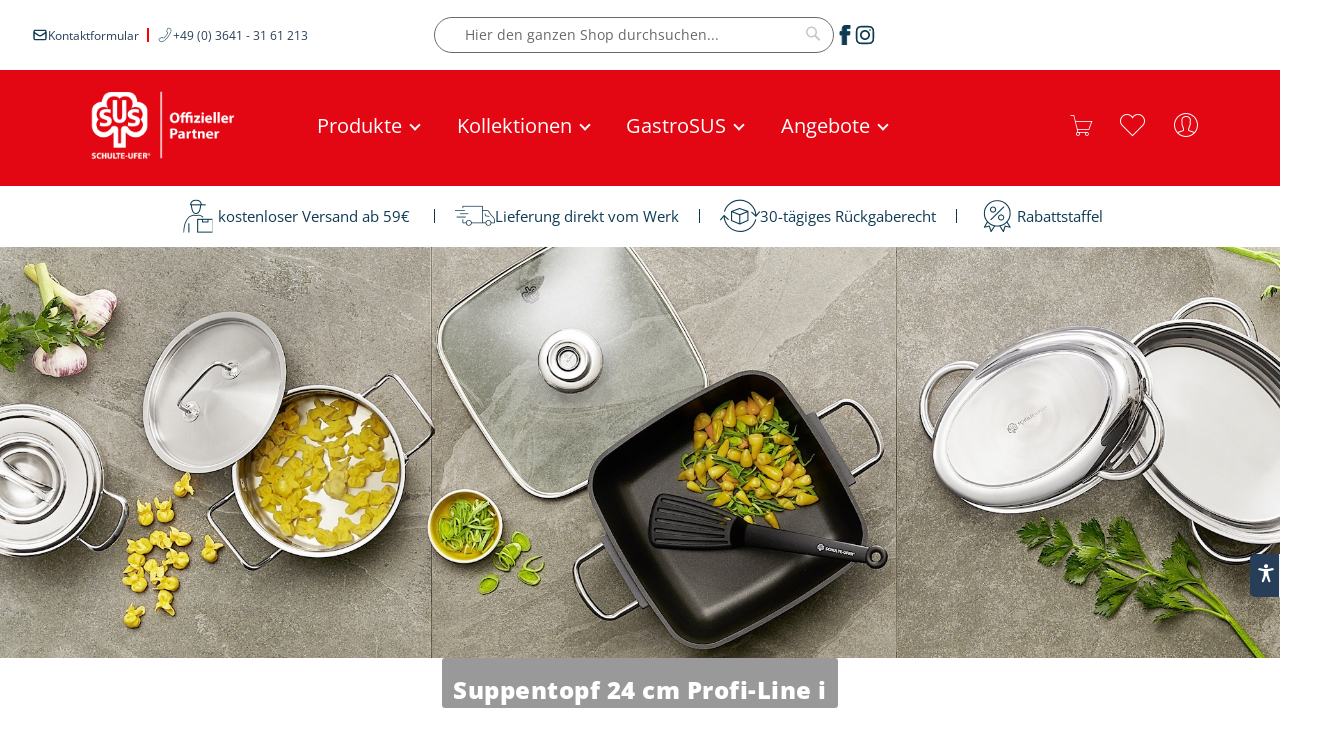

--- FILE ---
content_type: text/html; charset=UTF-8
request_url: https://www.schulteufer-shop.de/suppentopf-profi-line-i.html
body_size: 47321
content:
<!doctype html>
<html lang="de">
    <head prefix="og: http://ogp.me/ns# fb: http://ogp.me/ns/fb# product: http://ogp.me/ns/product#">
        <script>
    var LOCALE = 'de\u002DDE';
    var BASE_URL = 'https\u003A\u002F\u002Fwww.schulteufer\u002Dshop.de\u002F';
    var require = {
        'baseUrl': 'https\u003A\u002F\u002Fwww.schulteufer\u002Dshop.de\u002Fstatic\u002Fversion1767866819\u002Ffrontend\u002FEcentura\u002Fecentura\u002Fde_DE'
    };
    var CATALOG_CHECK = 2;</script>        <meta charset="utf-8"/>
<meta name="title" content="Suppentopf 24 cm Profi-Line i | Großer Schulte-Ufer Shop"/>
<meta name="description" content="Suppentopf der Serie Profi-Line i von Schulte-Ufer. Geräumig für eine schmackhafte Suppe und viele Gäste! Energiesparend kochen mit dem protherm Allherd-Kupferboden!"/>
<meta name="robots" content="INDEX,FOLLOW"/>
<meta name="viewport" content="width=device-width, initial-scale=1, maximum-scale=1.0, user-scalable=no"/>
<meta name="format-detection" content="telephone=no"/>
<title>Suppentopf 24 cm Profi-Line i | Großer Schulte-Ufer Shop</title>
<link  rel="stylesheet" type="text/css"  media="all" href="https://www.schulteufer-shop.de/static/version1767866819/frontend/Ecentura/ecentura/de_DE/mage/calendar.css" />
<link  rel="stylesheet" type="text/css"  media="all" href="https://www.schulteufer-shop.de/static/version1767866819/frontend/Ecentura/ecentura/de_DE/Constancy_Tools/css/all.css" />
<link  rel="stylesheet" type="text/css"  media="all" href="https://www.schulteufer-shop.de/static/version1767866819/frontend/Ecentura/ecentura/de_DE/css/styles-m.css" />
<link  rel="stylesheet" type="text/css"  media="all" href="https://www.schulteufer-shop.de/static/version1767866819/frontend/Ecentura/ecentura/de_DE/jquery/uppy/dist/uppy-custom.css" />
<link  rel="stylesheet" type="text/css"  media="all" href="https://www.schulteufer-shop.de/static/version1767866819/frontend/Ecentura/ecentura/de_DE/Amasty_Base/vendor/slick/amslick.min.css" />
<link  rel="stylesheet" type="text/css"  media="all" href="https://www.schulteufer-shop.de/static/version1767866819/frontend/Ecentura/ecentura/de_DE/PixelOpen_CloudflareTurnstile/css/turnstile.css" />
<link  rel="stylesheet" type="text/css"  media="all" href="https://www.schulteufer-shop.de/static/version1767866819/frontend/Ecentura/ecentura/de_DE/mage/gallery/gallery.css" />
<link  rel="stylesheet" type="text/css"  media="all" href="https://www.schulteufer-shop.de/static/version1767866819/frontend/Ecentura/ecentura/de_DE/MGS_ExtraGallery/css/style.css" />
<link  rel="stylesheet" type="text/css"  media="all" href="https://www.schulteufer-shop.de/static/version1767866819/frontend/Ecentura/ecentura/de_DE/MGS_Lookbook/css/theme.default.min.css" />
<link  rel="stylesheet" type="text/css"  media="all" href="https://www.schulteufer-shop.de/static/version1767866819/frontend/Ecentura/ecentura/de_DE/MGS_Lookbook/css/styles.css" />
<link  rel="stylesheet" type="text/css"  media="all" href="https://www.schulteufer-shop.de/static/version1767866819/frontend/Ecentura/ecentura/de_DE/MGS_Mmegamenu/css/megamenu.css" />
<link  rel="stylesheet" type="text/css"  media="all" href="https://www.schulteufer-shop.de/static/version1767866819/frontend/Ecentura/ecentura/de_DE/MGS_ThemeSettings/css/theme_setting.css" />
<link  rel="stylesheet" type="text/css"  media="all" href="https://www.schulteufer-shop.de/static/version1767866819/frontend/Ecentura/ecentura/de_DE/Mageplaza_Core/css/owl.carousel.css" />
<link  rel="stylesheet" type="text/css"  media="all" href="https://www.schulteufer-shop.de/static/version1767866819/frontend/Ecentura/ecentura/de_DE/Mageplaza_Core/css/owl.theme.css" />
<link  rel="stylesheet" type="text/css"  media="all" href="https://www.schulteufer-shop.de/static/version1767866819/frontend/Ecentura/ecentura/de_DE/Novalnet_Payment/css/novalnet_payment.css" />
<link  rel="stylesheet" type="text/css"  media="all" href="https://www.schulteufer-shop.de/static/version1767866819/frontend/Ecentura/ecentura/de_DE/Constancy_Quotation/css/product_view.css" />
<link  rel="stylesheet" type="text/css"  media="all" href="https://www.schulteufer-shop.de/static/version1767866819/frontend/Ecentura/ecentura/de_DE/MGS_InstantSearch/css/styles.css" />
<link  rel="stylesheet" type="text/css"  media="all" href="https://www.schulteufer-shop.de/static/version1767866819/frontend/Ecentura/ecentura/de_DE/MGS_Fbuilder/css/fontawesome.v4.7.0/fontawesome.css" />
<link  rel="stylesheet" type="text/css"  media="all" href="https://www.schulteufer-shop.de/static/version1767866819/frontend/Ecentura/ecentura/de_DE/MGS_Fbuilder/css/pbanner.css" />
<link  rel="stylesheet" type="text/css"  media="all" href="https://www.schulteufer-shop.de/static/version1767866819/frontend/Ecentura/ecentura/de_DE/MGS_Fbuilder/css/styles.css" />
<link  rel="stylesheet" type="text/css"  media="all" href="https://www.schulteufer-shop.de/static/version1767866819/frontend/Ecentura/ecentura/de_DE/MGS_Fbuilder/css/owl.carousel.css" />
<link  rel="stylesheet" type="text/css"  media="all" href="https://www.schulteufer-shop.de/static/version1767866819/frontend/Ecentura/ecentura/de_DE/MGS_Fbuilder/css/owl.theme.min.css" />
<link  rel="stylesheet" type="text/css"  media="all" href="https://www.schulteufer-shop.de/static/version1767866819/frontend/Ecentura/ecentura/de_DE/MGS_Fbuilder/css/animate.css" />
<link  rel="stylesheet" type="text/css"  media="all" href="https://www.schulteufer-shop.de/static/version1767866819/frontend/Ecentura/ecentura/de_DE/MGS_Fbuilder/css/magnific-popup.css" />
<link  rel="stylesheet" type="text/css"  media="all" href="https://www.schulteufer-shop.de/static/version1767866819/frontend/Ecentura/ecentura/de_DE/MGS_Fbuilder/css/lightbox.min.css" />
<link  rel="stylesheet" type="text/css"  media="all" href="https://www.schulteufer-shop.de/static/version1767866819/frontend/Ecentura/ecentura/de_DE/MGS_Fbuilder/css/twentytwenty.css" />
<link  rel="stylesheet" type="text/css"  media="screen and (min-width: 768px)" href="https://www.schulteufer-shop.de/static/version1767866819/frontend/Ecentura/ecentura/de_DE/css/styles-l.css" />
<link  rel="stylesheet" type="text/css"  media="print" href="https://www.schulteufer-shop.de/static/version1767866819/frontend/Ecentura/ecentura/de_DE/css/print.css" />
<link  rel="stylesheet" type="text/css"  media="all" href="https://www.schulteufer-shop.de/static/version1767866819/frontend/Ecentura/ecentura/de_DE/css/mgs_theme_style_guide.css" />
<link  rel="stylesheet" type="text/css"  media="all" href="https://www.schulteufer-shop.de/static/version1767866819/frontend/Ecentura/ecentura/de_DE/css/themes_fonts.css" />
<link  rel="stylesheet" type="text/css"  media="all" href="https://www.schulteufer-shop.de/static/version1767866819/frontend/Ecentura/ecentura/de_DE/MGS_Fbuilder/css/animate.css" />
<link  rel="stylesheet" type="text/css"  media="all" href="https://www.schulteufer-shop.de/static/version1767866819/frontend/Ecentura/ecentura/de_DE/MGS_Brand/css/mgs_brand.css" />
<link  rel="stylesheet" type="text/css"  media="all" href="https://www.schulteufer-shop.de/static/version1767866819/frontend/Ecentura/ecentura/de_DE/MGS_Callforprice/css/callforprice.css" />
<script  type="text/javascript"  src="https://www.schulteufer-shop.de/static/version1767866819/frontend/Ecentura/ecentura/de_DE/requirejs/require.js"></script>
<script  type="text/javascript"  src="https://www.schulteufer-shop.de/static/version1767866819/frontend/Ecentura/ecentura/de_DE/mage/requirejs/mixins.js"></script>
<script  type="text/javascript"  src="https://www.schulteufer-shop.de/static/version1767866819/frontend/Ecentura/ecentura/de_DE/requirejs-config.js"></script>
<script  type="text/javascript"  src="https://www.schulteufer-shop.de/static/version1767866819/frontend/Ecentura/ecentura/de_DE/js/mgs_theme.js"></script>
<script  type="text/javascript"  src="https://www.schulteufer-shop.de/static/version1767866819/frontend/Ecentura/ecentura/de_DE/MGS_Fbuilder/js/custom.js"></script>
<script  type="text/javascript"  src="https://www.schulteufer-shop.de/static/version1767866819/frontend/Ecentura/ecentura/de_DE/Magento_Catalog/js/gift-card-swatch-renderer.js"></script>
<script  type="text/javascript"  src="https://www.schulteufer-shop.de/static/version1767866819/frontend/Ecentura/ecentura/de_DE/js/pdp-validation-text.js"></script>
<script  type="text/javascript"  src="https://www.schulteufer-shop.de/static/version1767866819/frontend/Ecentura/ecentura/de_DE/MGS_Fbuilder/js/timer.js"></script>
<link rel="preload" as="font" crossorigin="anonymous" href="https://www.schulteufer-shop.de/static/version1767866819/frontend/Ecentura/ecentura/de_DE/fonts/Poppins-SemiBold.ttf" />
<link rel="preload" as="font" crossorigin="anonymous" href="https://www.schulteufer-shop.de/static/version1767866819/frontend/Ecentura/ecentura/de_DE/fonts/Poppins-Bold.ttf" />
<link rel="preload" as="font" crossorigin="anonymous" href="https://www.schulteufer-shop.de/static/version1767866819/frontend/Ecentura/ecentura/de_DE/fonts/Poppins-Regular.ttf" />
<link rel="preload" as="font" crossorigin="anonymous" href="https://www.schulteufer-shop.de/static/version1767866819/frontend/Ecentura/ecentura/de_DE/fonts/Pe-icon-7-stroke.woff" />
<link  rel="icon" type="image/x-icon" href="https://www.schulteufer-shop.de/media/favicon/websites/2/favicon.png" />
<link  rel="shortcut icon" type="image/x-icon" href="https://www.schulteufer-shop.de/media/favicon/websites/2/favicon.png" />
<meta name="ahrefs-site-verification" content="a2ddadfeffdb42eb98d349051068e8d316bab106a282e330707cc1d1f887f4a2">
<meta name="google-site-verification" content="BeSXntuzCd1DytveiOkepks1GHWIOU6a5TR3QFxYK48" />
<script data-cookieconsent="ignore">window.dataLayer = window.dataLayer || [];
function gtag() {
    dataLayer.push(arguments);
}

// Initial consent configuration
gtag("consent", "default", {
    ad_personalization: "denied",
        ad_storage: "denied",
        ad_user_data: "denied",
        analytics_storage: "denied",
        functionality_storage: "denied",
        personalization_storage: "denied",
        security_storage: "granted",
        wait_for_update: 500
    });
    gtag("set", "ads_data_redaction", true);
    gtag("set", "url_passthrough", true);
console.log('DEBUG: cookies denied');
</script>
<script>
    /**
     * 2 = Marketing
     * 3 = GA
     * @returns {Boolean}
     */
    function waitForCookieAndCheck(group) {
        return new Promise((resolve) => {
            function checkCookieExists() {
                function getCookie(name) {
                    var matches = document.cookie.match(new RegExp(
                            "(?:^|; )" + name.replace(/([\.$?*|{}\(\)\[\]\\\/\+^])/g, '\\$1') + "=([^;]*)"
                            ));
                    return matches ? decodeURIComponent(matches[1]) : undefined;
                }

                var amcookieAllowedValue = getCookie('amcookie_allowed');

                if (amcookieAllowedValue === undefined) {
                    //console.log('no Cookie DEBUG');
                    setTimeout(checkCookieExists, 1000);
                    return;
                }

                // 0: all cookies allowed
                if (amcookieAllowedValue === '0') {
                    resolve(true);
                    return;
                }

                if (amcookieAllowedValue) {
                    var valuesArray = amcookieAllowedValue.split(',');
                    if (valuesArray.includes(group.toString())) {
                        resolve(true);
                        return;
                    }
                }

                resolve(false);
            }

            checkCookieExists();
        });
    }

// asynchrone: Marketing
    waitForCookieAndCheck('2').then((isAllowed) => {
        if (isAllowed) {
            gtag("consent", "update", {
                ad_personalization: "granted",
                ad_storage: "granted",
                ad_user_data: "granted"
            });
console.log('DEBUG: cookies granted1');
            useGTM();           
        }
    });

// asynchrone: Analytics
    waitForCookieAndCheck('3').then((isAllowed) => {
        if (isAllowed) {
            gtag("consent", "update", {
                analytics_storage: "granted",
                functionality_storage: "granted",
                personalization_storage: "granted"
            });
            useGTM();
            loadAhrefsAnalytics() ;
console.log('DEBUG: cookies granted2');
        }

    });
function useGTM()
{
    (function(w,d,s,l,i){w[l]=w[l]||[];w[l].push({'gtm.start':
new Date().getTime(),event:'gtm.js'});var f=d.getElementsByTagName(s)[0],
j=d.createElement(s),dl=l!='dataLayer'?'&l='+l:'';j.async=true;j.src=
'';f.parentNode.insertBefore(j,f);
})(window,document,'script','dataLayer','GTM-P3L4G99');
}

function loadAhrefsAnalytics() {
  const script = document.createElement("script");
  script.src = "https://analytics.ahrefs.com/analytics.js";
  script.async = true;
  script.setAttribute("data-key", "FXRy/um3Snp/pMszioUxnw");
  document.head.appendChild(script);
}
</script>
 <!--o97XptPe3FXH9d7dqp99vfPzwSOGVvZy-->            <script type="text/x-magento-init">
        {
            "*": {
                "Magento_PageCache/js/form-key-provider": {
                    "isPaginationCacheEnabled":
                        0                }
            }
        }
    </script>
<link  rel="stylesheet" type="text/css" media="all" href="https://www.schulteufer-shop.de/media/mgs/fbuilder/css/blocks.min.css" />
<link  rel="stylesheet" type="text/css" media="all" href="https://www.schulteufer-shop.de/media/mgs/fbuilder/css/2/fbuilder_config.min.css" />

<meta property="og:type" content="product" />
<meta property="og:title"
      content="Suppentopf&#x20;24&#x20;cm&#x20;Profi-Line&#x20;i" />
<meta property="og:image"
      content="https://www.schulteufer-shop.de/media/catalog/product/cache/210cc6be5d2d1246427375e720d704de/6/4/6466_24_i_suto_profi-line_web_umsuozv7cq0tc37k.jpg" />
<meta property="og:description"
      content="&#x0A;energiesparender&#x20;protherm&amp;reg&#x3B;&#x20;Allherd-Kupferboden&#x0A;qualitativ&#x20;hochwertiger&#x20;Edelstahl&#x20;rostfrei&#x20;18&#x20;&#x2F;&#x20;10&#x20;in&#x20;schwerer&#x20;Ausf&amp;uuml&#x3B;hrung&#x0A;Rumpf&#x20;teilmattiert&#x0A;w&amp;auml&#x3B;rmeisolierende&#x20;Profi-Griffe&#x20;aus&#x20;rostfreiem&#x20;Edelstahl&#x20;18&#x20;&#x2F;&#x20;10&#x0A;massiver&#x20;Auflagedeckel&#x20;aus&#x20;rostfreiem&#x20;Edelstahl&#x20;18&#x20;&#x2F;&#x20;10&#x0A;funktionale&#x20;Innenskalierung&#x20;als&#x20;Dosierhilfe&#x0A;gezieltes&#x20;Abgie&amp;szlig&#x3B;en&#x20;durch&#x20;stabilisierenden&#x20;Sch&amp;uuml&#x3B;ttrand&#x0A;geeignet&#x20;f&amp;uuml&#x3B;r&#x20;alle&#x20;g&amp;auml&#x3B;ngigen&#x20;Herdarten,&#x20;inkl.&#x20;Induktion&#x20;und&#x20;Glaskeramik-Kochfelder&#x0A;&#x20;Nettogewicht&#x3A;&#x20;2,52&#x20;kg&#x20;&#x0A;" />
<meta property="og:url" content="https://www.schulteufer-shop.de/suppentopf-profi-line-i.html" />
    <meta property="product:price:amount" content="174"/>
    <meta property="product:price:currency"
      content="EUR"/>
    </head>
    <body data-container="body"
          data-mage-init='{"loaderAjax": {}, "loader": { "icon": "https://www.schulteufer-shop.de/static/version1767866819/frontend/Ecentura/ecentura/de_DE/images/loader-2.gif"}}'
        class="width1200 wide lazy-loading-img catalog-product-view product-suppentopf-profi-line-i page-layout-1column" id="html-body" itemtype="http://schema.org/Product" itemscope="itemscope">
        
<script type="text/x-magento-init">
    {
        "*": {
            "Magento_PageBuilder/js/widget-initializer": {
                "config": {"[data-content-type=\"slider\"][data-appearance=\"default\"]":{"Magento_PageBuilder\/js\/content-type\/slider\/appearance\/default\/widget":false},"[data-content-type=\"map\"]":{"Magento_PageBuilder\/js\/content-type\/map\/appearance\/default\/widget":false},"[data-content-type=\"row\"]":{"Magento_PageBuilder\/js\/content-type\/row\/appearance\/default\/widget":false},"[data-content-type=\"tabs\"]":{"Magento_PageBuilder\/js\/content-type\/tabs\/appearance\/default\/widget":false},"[data-content-type=\"slide\"]":{"Magento_PageBuilder\/js\/content-type\/slide\/appearance\/default\/widget":{"buttonSelector":".pagebuilder-slide-button","showOverlay":"hover","dataRole":"slide"}},"[data-content-type=\"banner\"]":{"Magento_PageBuilder\/js\/content-type\/banner\/appearance\/default\/widget":{"buttonSelector":".pagebuilder-banner-button","showOverlay":"hover","dataRole":"banner"}},"[data-content-type=\"buttons\"]":{"Magento_PageBuilder\/js\/content-type\/buttons\/appearance\/inline\/widget":false},"[data-content-type=\"products\"][data-appearance=\"carousel\"]":{"Magento_PageBuilder\/js\/content-type\/products\/appearance\/carousel\/widget":false}},
                "breakpoints": {"desktop":{"label":"Desktop","stage":true,"default":true,"class":"desktop-switcher","icon":"Magento_PageBuilder::css\/images\/switcher\/switcher-desktop.svg","conditions":{"min-width":"1024px"},"options":{"products":{"default":{"slidesToShow":"5"}}}},"tablet":{"conditions":{"max-width":"1024px","min-width":"768px"},"options":{"products":{"default":{"slidesToShow":"4"},"continuous":{"slidesToShow":"3"}}}},"mobile":{"label":"Mobile","stage":true,"class":"mobile-switcher","icon":"Magento_PageBuilder::css\/images\/switcher\/switcher-mobile.svg","media":"only screen and (max-width: 768px)","conditions":{"max-width":"768px","min-width":"640px"},"options":{"products":{"default":{"slidesToShow":"3"}}}},"mobile-small":{"conditions":{"max-width":"640px"},"options":{"products":{"default":{"slidesToShow":"2"},"continuous":{"slidesToShow":"1"}}}}}            }
        }
    }
</script>

<div class="cookie-status-message" id="cookie-status">
    The store will not work correctly when cookies are disabled.</div>
<script type="text&#x2F;javascript">document.querySelector("#cookie-status").style.display = "none";</script>
<script type="text/x-magento-init">
    {
        "*": {
            "cookieStatus": {}
        }
    }
</script>

<script type="text/x-magento-init">
    {
        "*": {
            "mage/cookies": {
                "expires": null,
                "path": "\u002F",
                "domain": ".www.schulteufer\u002Dshop.de",
                "secure": true,
                "lifetime": "3600"
            }
        }
    }
</script>
    <noscript>
        <div class="message global noscript">
            <div class="content">
                <p>
                    <strong>JavaScript scheint in Ihrem Browser deaktiviert zu sein.</strong>
                    <span>
                        Um unsere Website in bester Weise zu erfahren, aktivieren Sie Javascript in Ihrem Browser.                    </span>
                </p>
            </div>
        </div>
    </noscript>

<script>
    window.cookiesConfig = window.cookiesConfig || {};
    window.cookiesConfig.secure = true;
</script><script>    require.config({
        map: {
            '*': {
                wysiwygAdapter: 'mage/adminhtml/wysiwyg/tiny_mce/tinymceAdapter'
            }
        }
    });</script><script>    require.config({
        paths: {
            googleMaps: 'https\u003A\u002F\u002Fmaps.googleapis.com\u002Fmaps\u002Fapi\u002Fjs\u003Fv\u003D3.53\u0026key\u003D'
        },
        config: {
            'Magento_PageBuilder/js/utils/map': {
                style: '',
            },
            'Magento_PageBuilder/js/content-type/map/preview': {
                apiKey: '',
                apiKeyErrorMessage: 'You\u0020must\u0020provide\u0020a\u0020valid\u0020\u003Ca\u0020href\u003D\u0027https\u003A\u002F\u002Fwww.schulteufer\u002Dshop.de\u002Fadminhtml\u002Fsystem_config\u002Fedit\u002Fsection\u002Fcms\u002F\u0023cms_pagebuilder\u0027\u0020target\u003D\u0027_blank\u0027\u003EGoogle\u0020Maps\u0020API\u0020key\u003C\u002Fa\u003E\u0020to\u0020use\u0020a\u0020map.'
            },
            'Magento_PageBuilder/js/form/element/map': {
                apiKey: '',
                apiKeyErrorMessage: 'You\u0020must\u0020provide\u0020a\u0020valid\u0020\u003Ca\u0020href\u003D\u0027https\u003A\u002F\u002Fwww.schulteufer\u002Dshop.de\u002Fadminhtml\u002Fsystem_config\u002Fedit\u002Fsection\u002Fcms\u002F\u0023cms_pagebuilder\u0027\u0020target\u003D\u0027_blank\u0027\u003EGoogle\u0020Maps\u0020API\u0020key\u003C\u002Fa\u003E\u0020to\u0020use\u0020a\u0020map.'
            },
        }
    });</script><script>
    require.config({
        shim: {
            'Magento_PageBuilder/js/utils/map': {
                deps: ['googleMaps']
            }
        }
    });</script>
<script data-cfasync="false" type="text&#x2F;javascript">window.isGdprCookieEnabled = true;

require(['Amasty_GdprFrontendUi/js/modal-show'], function (modalConfigInit) {
    modalConfigInit({"isDeclineEnabled":0,"barLocation":0,"policyText":"Wir verwenden Cookies, um Ihnen den Besuch auf unserer Website m\u00f6glichst angenehm zu machen. Cookies gew\u00e4hrleisten die ordnungsgem\u00e4\u00dfe Funktion unserer Website (z.B. Navigation, Warenkorb, Kundenkonto) . Dar\u00fcberhinaus helfen Cookies, Ihr Shopping-Erlebnis in Zukunft zu verbessern oder die Wirksamkeit unserer Werbebem\u00fchungen zu ermitteln. Au\u00dferdem k\u00f6nnen wir mithilfe von Cookies und Tracking mittels Google Analytics besser verstehen, wie unsere Seite genutzt wird. Weitere Informationen finden Sie in unserem <a href=\"\/impressum\" target=\"_blank\">Impressum<\/a> sowie in unserer <a href=\"\/datenschutz\" target=\"_blank\">Datenschutzerkl\u00e4rung<\/a>.","firstShowProcess":"0","cssConfig":{"backgroundColor":null,"policyTextColor":"#333333","textColor":"#333333","titleColor":"#0D3B53","linksColor":"#C20017","acceptBtnColor":"#0D3B53","acceptBtnColorHover":null,"acceptBtnTextColor":"#FFFFFF","acceptBtnTextColorHover":"#FFFFFF","acceptBtnOrder":null,"allowBtnTextColor":"#FFFFFF","allowBtnTextColorHover":"#FFFFFF","allowBtnColor":"#0D3B53","allowBtnColorHover":null,"allowBtnOrder":null,"declineBtnTextColorHover":"#FFFFFF","declineBtnColorHover":null,"declineBtnTextColor":"#FFFFFF","declineBtnColor":"#0D3B53","declineBtnOrder":null,"toggleActiveColor":"#0D3B53","toggleInActiveColor":null},"isAllowCustomersCloseBar":true,"isPopup":false,"isModal":true,"className":"modal-popup amgdprcookie-modal-container modal-slide _show","buttons":[{"label":"Nur Auswahl akzeptieren","dataJs":"accept","class":"-allow -save","action":"saveCookie"},{"label":"Alle akzeptieren","dataJs":"allow","class":"-settings","action":"allowCookies"}],"template":"<div class=\"amgdprcookie-modal-template\">\n    <span tabindex=\"0\" class=\"amgdprcookie-focus-guard\" data-focus-to=\"last\"><\/span>\n    <button id=\"close-modal\" class=\"action-close\" type=\"button\">\n        <span data-bind=\"i18n: 'Close'\"><\/span>\n    <\/button>\n    <form id=\"amgdprcookie-form-sidebar\" class=\"amgdprcookie-settings-form\" data-amcookie-js=\"form-cookie\">\n        <div class=\"amgdprcookie-groups-container\" data-amcookie-js=\"groups\">\n            <fieldset>\n                <legend class=\"cookie-legend\">Cookie Sidebar Settings<\/legend>\n                <% _.each(data.groups.groupData, function(group, index) { %>\n                <div class=\"amgdprcookie-cookie-container -modal\">\n                    <div class=\"amgdprcookie-header\">\n                        <h3 class=\"amgdprcookie-caption\"><%= group.name %><\/h3>\n                        <div class=\"amgdprcookie-toggle-cookie\">\n                            <input class=\"amgdprcookie-input <% if(group.isEssential){ %>disabled<% } %>\"\n                                data-bind=\"keyboard: {\n                                    13: () => { $element.checked = !$element.checked },\n                                }\"\n                                type=\"checkbox\"\n                                data-amcookie-js=\"field\"\n                                name=\"groups[]\"\n                                id=\"<%= 'switch-box-' + index %>\"\n                                value=\"<%= group.groupId %>\"\n                                aria-label=\"<%= group.name %>\"\n                            <% if(group.checked){ %>checked<% } %>\n                            <% if(group.isEssential){ %>disabled<% } %> >\n                            <label class=\"amgdprcookie-label\" for=\"<%= 'switch-box-' + index %>\">\n                                <span class=\"visually-hidden\"><%= group.name %><\/span>\n                            <\/label>\n                        <\/div>\n                    <\/div>\n                    <p class=\"amgdprcookie-text\"><%= group.description %><\/p>\n                    <a class=\"amgdprcookie-link\"\n                    data-amgdprcookie-js=\"information\"\n                    data-groupId=\"<%= group.groupId %>\"\n                    href=\"#\"\n                    title=\"<%= data.titles[index] %>\"\n                    aria-label=\"<%= data.titles[index] %>\"><%= data.linkName %><\/a>\n                <\/div>\n                <% }); %>\n            <\/fieldset>\n        <\/div>\n        <div class=\"amgdprcookie-policy-container\" data-amcookie-js=\"policy\">\n            <div class=\"amgdprcookie-text-container\">\n                <p class=\"amgdprcookie-policy\"><%= data.policyText %><\/p>\n            <\/div>\n            <div class=\"amgdprcookie-buttons-block\">\n                <% _.each(data.buttons, function(button) { %>\n                <button class=\"amgdprcookie-button <%= button.class %>\"\n                        type=\"button\"\n                        disabled\n                        data-amgdprcookie-js=\"<%= button.dataJs %>\"><%= button.label %><\/button>\n                <% }); %>\n            <\/div>\n        <\/div>\n    <\/form>\n    <span tabindex=\"0\" class=\"amgdprcookie-focus-guard\" data-focus-to=\"first\"><\/span>\n<\/div>\n\n<style>\n    <% if(css.backgroundColor){ %>\n    .amgdprcookie-modal-template {\n        background-color: <%= css.backgroundColor %>;\n    }\n    <% } %>\n    <% if(css.policyTextColor){ %>\n    .amgdprcookie-modal-template .amgdprcookie-policy {\n        color: <%= css.policyTextColor %>;\n    }\n    <% } %>\n    <% if(css.textColor){ %>\n    .amgdprcookie-modal-template .amgdprcookie-text {\n        color: <%= css.textColor %>;\n    }\n    <% } %>\n    <% if(css.titleColor){ %>\n    .amgdprcookie-modal-template .amgdprcookie-header {\n        color: <%= css.titleColor %>;\n    }\n    <% } %>\n    <% if(css.linksColor){ %>\n    .amgdprcookie-modal-template .amgdprcookie-link,\n    .amgdprcookie-modal-template .amgdprcookie-policy a {\n        color: <%= css.linksColor %>;\n    }\n    <% } %>\n    <% if(css.acceptBtnOrder || css.acceptBtnColor || css.acceptBtnTextColor){ %>\n    .amgdprcookie-modal-template .amgdprcookie-button.-save {\n        <% if(css.acceptBtnOrder) { %> order: <%= css.acceptBtnOrder %>; <% } %>\n        <% if(css.acceptBtnColor) { %>\n            background-color: <%= css.acceptBtnColor %>;\n            border-color: <%= css.acceptBtnColor %>;\n        <% } %>\n        <% if(css.acceptBtnTextColor) { %> color: <%= css.acceptBtnTextColor %>; <% } %>\n    }\n    <% } %>\n    <% if(css.acceptBtnColorHover || css.acceptBtnTextColorHover){ %>\n    .amgdprcookie-modal-template .amgdprcookie-button.-save:hover {\n        <% if(css.acceptBtnColorHover) { %>\n            background-color: <%= css.acceptBtnColorHover %>;\n            border-color: <%= css.acceptBtnColorHover %>;\n        <% } %>\n        <% if(css.acceptBtnTextColorHover) { %> color: <%= css.acceptBtnTextColorHover %>; <% } %>\n    }\n    <% } %>\n    <% if(css.allowBtnOrder || css.allowBtnColor || css.allowBtnTextColor){ %>\n    .amgdprcookie-modal-template .amgdprcookie-button.-settings {\n        <% if(css.allowBtnOrder) { %> order: <%= css.allowBtnOrder %>; <% } %>\n        <% if(css.allowBtnColor) { %>\n            background-color: <%= css.allowBtnColor %>;\n            border-color: <%= css.allowBtnColor %>;\n        <% } %>\n        <% if(css.allowBtnTextColor) { %> color: <%= css.allowBtnTextColor %>; <% } %>\n    }\n    <% } %>\n    <% if(css.allowBtnColorHover || css.allowBtnTextColorHover){ %>\n    .amgdprcookie-modal-template .amgdprcookie-button.-settings:hover {\n        <% if(css.allowBtnColorHover) { %>\n            background-color: <%= css.allowBtnColorHover %>;\n            border-color: <%= css.allowBtnColorHover %>;\n        <% } %>\n        <% if(css.allowBtnTextColorHover) { %> color: <%= css.allowBtnTextColorHover %>; <% } %>\n    }\n    <% } %>\n    <% if(css.declineBtnOrder || css.declineBtnColor || css.declineBtnTextColor){ %>\n    .amgdprcookie-modal-template .amgdprcookie-button.-decline {\n        <% if(css.declineBtnOrder) { %> order: <%= css.declineBtnOrder %>; <% } %>\n        <% if(css.declineBtnColor) { %>\n            background-color: <%= css.declineBtnColor %>;\n            border-color: <%= css.declineBtnColor %>;\n        <% } %>\n        <% if(css.declineBtnTextColor) { %> color: <%= css.declineBtnTextColor %>; <% } %>\n    }\n    <% } %>\n    <% if(css.declineBtnColorHover || css.declineBtnTextColorHover){ %>\n    .amgdprcookie-modal-template .amgdprcookie-button.-decline:hover {\n        <% if(css.declineBtnColorHover) { %>\n            background-color: <%= css.declineBtnColorHover %>;\n            border-color: <%= css.declineBtnColorHover %>;\n        <% } %>\n        <% if(css.declineBtnTextColorHover) { %> color: <%= css.declineBtnTextColorHover %>; <% } %>\n    }\n    <% } %>\n    <% if(css.toggleActiveColor){ %>\n    .amgdprcookie-modal-template .amgdprcookie-cookie-container .amgdprcookie-toggle-cookie .amgdprcookie-input:checked:not([disabled]) + .amgdprcookie-label {\n        background-color: <%= css.toggleActiveColor %>;\n    }\n    <% } %>\n    <% if(css.toggleInActiveColor){ %>\n    .amgdprcookie-modal-template .amgdprcookie-cookie-container .amgdprcookie-toggle-cookie .amgdprcookie-input:not(:checked) + .amgdprcookie-label {\n        background-color: <%= css.toggleInActiveColor %>;\n    }\n    <% } %>\n<\/style>\n","linkName":"Mehr Informationen","groups":{"groupData":[{"groupId":"1","isEssential":true,"name":"Notwendige","description":"Die Webseite kann ohne notwendige Cookies nicht richtig funktionieren. Sie gew\u00e4hrleisten einen technisch einwandfreien Betrieb der Website und k\u00f6nnen daher nicht deaktiviert werden","checked":true,"cookies":[{"name":"PHPSESSID","description":"<p>Zum Speichern des Benutzernamens des angemeldeten Benutzers und eines 128bit verschl\u00fcsselten Schl\u00fcssels. Diese Informationen sind erforderlich, damit ein Benutzer bei einer Website angemeldet bleiben kann, ohne f\u00fcr jede besuchte Seite seinen Benutzernamen und sein Passwort eingeben zu m\u00fcssen. Ohne dieses Cookie ist ein Benutzer nicht in der Lage, auf Bereiche der Website zuzugreifen, die einen authentifizierten Zugriff erfordern.<\/p>","lifetime":"Ende der Sitzung","provider":"Magento","type":"1st Party"},{"name":"private_content_version","description":"<p>H\u00e4ngt eine zuf\u00e4llige, eindeutige Nummer und Zeit an Seiten mit Kundeninhalten an, um zu verhindern, dass diese auf dem Server zwischengespeichert werden.<\/p>","lifetime":"1 Jahr","provider":"Magento","type":"1st Party"},{"name":"persistent_shopping_cart","description":"<p>Speichert den Schl\u00fcssel (ID) des persistenten Warenkorbs, um die Wiederherstellung des Warenkorbs eines anonymen K\u00e4ufers zu erm\u00f6glichen.<\/p>","lifetime":null,"provider":"Magento","type":"1st Party"},{"name":"form_key","description":"<p>Eine Sicherheitsma\u00dfnahme, die eine zuf\u00e4llige Zeichenfolge an alle Formular\u00fcbertragungen anh\u00e4ngt, um die Daten vor Cross-Site Request Forgery (CSRF) zu sch\u00fctzen.<\/p>","lifetime":null,"provider":"Magento","type":"1st Party"},{"name":"store","description":"<p>Verfolgt die vom Eink\u00e4ufer ausgew\u00e4hlte spezifische Ladenansicht\/Lokalisierung.<\/p>","lifetime":"Ende der Sitzung","provider":"Magento","type":"1st Party"},{"name":"login_redirect","description":"<p>Bewahrt die Zielseite, zu der der Kunde navigiert hat, bevor er zum Einloggen weitergeleitet wurde.<\/p>","lifetime":"Ende der Sitzung","provider":"Magento","type":"1st Party"},{"name":"mage-messages","description":"<p>Verfolgt Fehlermeldungen und andere Benachrichtigungen, die dem Benutzer angezeigt werden, wie z.B. die Cookie-Einwilligungsnachricht und verschiedene Fehlermeldungen. Die Nachricht wird aus dem Cookie gel\u00f6scht, nachdem sie dem K\u00e4ufer angezeigt wurde.<\/p>","lifetime":"1 Jahr","provider":"Magento","type":"1st Party"},{"name":"mage-cache-storage","description":"<p>Lokale Speicherung von besucherspezifischen Inhalten, die E-Commerce-Funktionen erm\u00f6glichen.<\/p>","lifetime":"1 Tag","provider":"Magento","type":"1st Party"},{"name":"mage-cache-storage-section-invalidation","description":"<p>Erzwingt die lokale Speicherung bestimmter Inhaltsabschnitte, die ung\u00fcltig gemacht werden sollten.<\/p>","lifetime":"1 Tag","provider":"Magento","type":"1st Party"},{"name":"mage-cache-sessid","description":"<p>Der Wert dieses Cookies l\u00f6st die Bereinigung des lokalen Cache-Speichers aus.<\/p>","lifetime":"Ende der Sitzung","provider":"Magento","type":"1st Party"},{"name":"product_data_storage","description":"<p>Speichert die Konfiguration f\u00fcr Produktdaten, die sich auf k\u00fcrzlich angesehene \/ verglichene Produkte beziehen.<\/p>","lifetime":"1 Tag","provider":"Magento","type":"1st Party"},{"name":"user_allowed_save_cookie","description":"<p>Zeigt an, ob der Eink\u00e4ufer das Speichern von Cookies zul\u00e4sst.<\/p>","lifetime":"1 Jahr","provider":"Magento","type":"1st Party"},{"name":"mage-translation-storage","description":"<p>Speichert \u00fcbersetzte Inhalte auf Wunsch des K\u00e4ufers.<\/p>","lifetime":"Ende der Sitzung","provider":"Magento","type":"1st Party"},{"name":"mage-translation-file-version","description":"<p>Speichert die Dateiversion des \u00fcbersetzten Inhalts.<\/p>","lifetime":"Ende der Sitzung","provider":"Magento","type":"1st Party"},{"name":"section_data_ids","description":"<p>Speichert kundenspezifische Informationen im Zusammenhang mit vom K\u00e4ufer initiierten Aktionen, wie z.B. Anzeige der Wunschliste, Informationen zur Kasse usw.<\/p>","lifetime":"Ende der Sitzung","provider":"Magento","type":"1st Party"},{"name":"barriefreiheit_zugestimmt","description":"Speichert, ob der Nutzer das Tool zur Optimierung der Barrierefreiheit aktiviert hat.","lifetime":null,"provider":"","type":"1st Party"},{"name":"inetlb","description":"Active server cookie","lifetime":"Session","provider":"","type":"1st Party"},{"name":"amcookie_allowed","description":"Speichert, ob alle Cookie-Gruppen akzeptiert wurden","lifetime":"1 Jahr","provider":"","type":"1st Party"},{"name":"amcookie_disallowed","description":"Speichert, ob nur essenzielle Cookies erlaubt wurden.","lifetime":"1 Jahr","provider":"","type":"1st Party"},{"name":"amcookie_policy_restriction","description":"Speichert, ob der Besucher die Cookie-Richtlinie gesehen bzw. best\u00e4tigt hat. Dient zur Steuerung der Banner-Anzeige.","lifetime":"1 Jahr","provider":"","type":"1st Party"},{"name":"X-Magento-Vary","description":"Dieses Cookie ist ein technisch notwendiges Magento-Cookie, das im Rahmen des Caching-Systems eingesetzt wird. Es sorgt daf\u00fcr, dass dem Nutzer die jeweils passende Shop-Variante angezeigt wird, zum Beispiel in Bezug auf Sprache, W\u00e4hrung oder Kundengruppe. Ohne dieses Cookie k\u00f6nnten Seiteninhalte fehlerhaft oder nicht optimal ausgeliefert werden.","lifetime":"Ende der Sitzung","provider":"","type":"1st Party"},{"name":"instantsearch","description":"Es speichert Parameter f\u00fcr die Suche im Shop, zum Beispiel zuletzt eingegebene Suchbegriffe, gesetzte Filter oder Suchinteraktionen. Auf diese Weise kann das Nutzererlebnis bei der Suche verbessert werden, da Ergebnisse schneller und personalisierter angezeigt werden.","lifetime":"Ende der Sitzung","provider":"","type":"1st Party"}]},{"groupId":"2","isEssential":false,"name":"Marketing","description":"Marketing-Cookies werden verwendet, um die Aktionen der Besucher auf der Website zu verfolgen und zu erfassen. Cookies speichern Nutzerdaten und Verhaltensinformationen, die es Werbediensten erm\u00f6glichen, mehr Zielgruppen anzusprechen. Au\u00dferdem kann das Nutzererlebnis anhand der gesammelten Informationen individueller gestaltet werden.","checked":false,"cookies":[{"name":"recently_viewed_product","description":"<p>Speichert die Produkt-IDs der k\u00fcrzlich angesehenen Produkte zur einfachen Navigation.<\/p>","lifetime":"1 Tag","provider":"Magento","type":"1st Party"},{"name":"recently_viewed_product_previous","description":"<p>Speichert die Produkt-IDs von k\u00fcrzlich angesehenen Produkten zur einfachen Navigation.<\/p>","lifetime":"1 Tag","provider":"Magento","type":"1st Party"},{"name":"recently_compared_product","description":"<p>Speichert die Produkt-IDs der k\u00fcrzlich verglichenen Produkte.<\/p>","lifetime":"1 Tag","provider":"Magento","type":"1st Party"},{"name":"recently_compared_product_previous","description":"<p>Speichert Produkt-IDs von zuvor verglichenen Produkten zur einfachen Navigation.<\/p>","lifetime":"1 Tag","provider":"Magento","type":"1st Party"}]},{"groupId":"3","isEssential":false,"name":"Google Analytics","description":"Eine Auswahl an Cookies zum Sammeln von Informationen und Berichten \u00fcber Website-Nutzungsstatistiken, ohne dass einzelne Besucher von Google pers\u00f6nlich identifiziert werden k\u00f6nnen.","checked":false,"cookies":[{"name":"_ga","description":"<p>Wird zur Unterscheidung der Benutzer verwendet.<\/p>","lifetime":"2 Jahre","provider":"Google Analytics","type":"3rd Party"},{"name":"_gid","description":"<p>Wird zur Unterscheidung der Benutzer verwendet.<\/p>","lifetime":"1 Tag","provider":"Google Analytics","type":"3rd Party"},{"name":"_gat","description":"<p>Wird verwendet, um die Anforderungsrate zu drosseln.<\/p>","lifetime":"1 Tag","provider":"Google Analytics","type":"3rd Party"},{"name":"pk_id","description":"Speichert eine eindeutige Besucher-ID, um wiederkehrende Besucher zu erkennen und das Besucherverhalten zu analysieren.","lifetime":"13 Monate","provider":"Matomo","type":"1st Party"},{"name":"pk_ses","description":"Speichert tempor\u00e4re Daten zur aktuellen Sitzung des Besuchers. Dient zur Berechnung von Sitzungsstatistiken.","lifetime":"30 Minuten","provider":"Matomo","type":"1st Party"},{"name":"lantern","description":"Es hilft, die Stabilit\u00e4t und Geschwindigkeit des Shops zu \u00fcberwachen und erm\u00f6glicht so Optimierungen f\u00fcr eine bessere Nutzererfahrung.","lifetime":"2 Tage","provider":"","type":"1st Party"}]}],"lastUpdate":1760943388},"titles":["\u00dcber notwendige Cookies","\u00dcber Marketing Cookies","\u00dcber Google-Analytics Cookies"]});
});</script>    <script data-cfasync="false" type="text/x-magento-init">
        {
            "*": {
                "Magento_Ui/js/core/app": {"components":{"gdpr-cookie-modal":{"cookieText":"Wir verwenden Cookies, um Ihnen den Besuch auf unserer Website m\u00f6glichst angenehm zu machen. Cookies gew\u00e4hrleisten die ordnungsgem\u00e4\u00dfe Funktion unserer Website (z.B. Navigation, Warenkorb, Kundenkonto) . Dar\u00fcberhinaus helfen Cookies, Ihr Shopping-Erlebnis in Zukunft zu verbessern oder die Wirksamkeit unserer Werbebem\u00fchungen zu ermitteln. Au\u00dferdem k\u00f6nnen wir mithilfe von Cookies und Tracking mittels Google Analytics besser verstehen, wie unsere Seite genutzt wird. Weitere Informationen finden Sie in unserem <a href=\"\/impressum\" target=\"_blank\">Impressum<\/a> sowie in unserer <a href=\"\/datenschutz\" target=\"_blank\">Datenschutzerkl\u00e4rung<\/a>.","firstShowProcess":"0","acceptBtnText":"Nur Auswahl akzeptieren","declineBtnText":"Alle Ablehnen","settingsBtnText":"Alle akzeptieren","isDeclineEnabled":0,"isAllowCustomersCloseBar":true,"component":"Amasty_GdprFrontendUi\/js\/modal","children":{"gdpr-cookie-settings-modal":{"component":"Amasty_GdprFrontendUi\/js\/modal\/cookie-settings"},"gdpr-cookie-information-modal":{"component":"Amasty_GdprFrontendUi\/js\/modal\/cookie-information"}}}}}            }
        }
    </script>
    <!-- ko scope: 'gdpr-cookie-modal' -->
        <!--ko template: getTemplate()--><!-- /ko -->
    <!-- /ko -->
    <style>
        .amgdprjs-bar-template {
            z-index: 999;
                    bottom: 0;
                }
    </style>

<div class="panel wrapper top-panel 1sas" style="display:none">
    <div class="panel header builder-panel">
        <div class="left-content">
                    </div>
        <div class="right-content">
                            <div data-role="switcher" class="admin__actions-switch pull-right">
                                            <input type="checkbox" class="admin__actions-switch-checkbox" value="0" id="active-fbuilder" onclick="setLocation('https://www.schulteufer-shop.de/fbuilder/index/active/referrer/aHR0cHM6Ly93d3cuc2NodWx0ZXVmZXItc2hvcC5kZS9zdXBwZW50b3BmLXByb2ZpLWxpbmUtaS5odG1s/')"/>
                                        <label class="admin__actions-switch-label" for="active-fbuilder">
                        <span class="admin__actions-switch-text" data-text-on="Ja" data-text-off="Nein">Ja</span>
                    </label>
                </div>
                <span class="builder-switcher-label pull-right">Active CMS Builder</span>
                    </div>
    </div>
</div>
<script>
    require([
        'jquery'
    ], function($) {
        if(self!=top){
            $('.top-panel').remove();
        }else{
            if($('#themesetting_customize_temp').length){
                $('#themesetting_customize_temp').remove();
            }
        }
    });
</script>
<div class="page-wrapper">    <div id="placeholder-header" class="absolute-header"></div>

<header class="page-header">
<style>
    :root {
        --primaryButtonTextColor: #ffffff;
        --primaryButtonTextHoverColor: #263e58;
        --primaryButtonBackgroundColor: #263e58;
        --primaryButtonBackgroundHoverColor: #ffffff;
        --primaryButtonBorderColor: #263e58;
        --primaryButtonBorderHoverColor: #263e58;
        --primaryButtonBorderRadius: 20;

        --secondaryButtonTextColor: #263e58;
        --secondaryButtonTextHoverColor: #ffffff;
        --secondaryButtonBackgroundColor: #ffffff;
        --secondaryButtonBackgroundHoverColor: #263e58;
        --secondaryButtonBorderColor: #263e58;
        --secondaryButtonBorderHoverColor: #263e58;
        --secondaryButtonBorderRadius: 20;

        --textHighlightColor: #eeeeee;
        --categoryPageLinkColor: #333333;
        --categoryPageLinkHoverColor: #263e58;
        --backToTopBgColor: #ffffff;
        --backToTopBgHoverColor: #ffffff;
        
        --mainTextColor: #000000;
        --mainLinkColor: #263e58;
        --mainLinkHoverColor: #000000;

        --menuLevel1Color: #ffffff;

        --heading1Color: #000000;
        --heading2Color: #263e58;
        --heading3Color: ;

        --saleLabelColor: #ffffff;
        --saleLabelBgColor: #e30613;


        --priceColor: #263e58;
        --priceFontSize: 22px;

        --middleHeaderBgColor: #e30613;
        
        --middleFooterLineColor: #ffffff;
    }
</style>






    <div class="header2">
    <!--Identifier: , Block Id: -->    <!--Identifier: , Block Id: --></div>

<div class="header-area header2 search-visible active-sticky">
    
            <!-- Top Header -->
        <div class="top-header">
            <div class="frame-fluid">
                <div class="line top-header-wrapper">
                    <div class="top-header-left">
                        <!-- Static block: header_1_top_left_link -->
                                                    <div data-content-type="html" data-appearance="default" data-element="main" data-decoded="true"><div class="top-left-wrapper">
<span class="top-icon-wrapper">
    <div class="top-icon">
        <svg viewBox="0 0 24 24" fill="none" xmlns="https://www.w3.org/2000/svg"><g id="SVGRepo_bgCarrier" stroke-width="0"></g><g id="SVGRepo_tracerCarrier" stroke-linecap="round" stroke-linejoin="round"></g><g id="SVGRepo_iconCarrier"> <path d="M3 8L8.44992 11.6333C9.73295 12.4886 10.3745 12.9163 11.0678 13.0825C11.6806 13.2293 12.3194 13.2293 12.9322 13.0825C13.6255 12.9163 14.2671 12.4886 15.5501 11.6333L21 8M6.2 19H17.8C18.9201 19 19.4802 19 19.908 18.782C20.2843 18.5903 20.5903 18.2843 20.782 17.908C21 17.4802 21 16.9201 21 15.8V8.2C21 7.0799 21 6.51984 20.782 6.09202C20.5903 5.71569 20.2843 5.40973 19.908 5.21799C19.4802 5 18.9201 5 17.8 5H6.2C5.0799 5 4.51984 5 4.09202 5.21799C3.71569 5.40973 3.40973 5.71569 3.21799 6.09202C3 6.51984 3 7.07989 3 8.2V15.8C3 16.9201 3 17.4802 3.21799 17.908C3.40973 18.2843 3.71569 18.5903 4.09202 18.782C4.51984 19 5.07989 19 6.2 19Z" stroke="#0E3B53" stroke-width="2" stroke-linecap="round" stroke-linejoin="round"></path> </g></svg>
    </div>
    <span><a href="/contact" title="Kontaktformular öffnen" target="_blank">Kontaktformular</a></span>
</span>
<span class="seperate-line"></span>
<span class="top-icon-wrapper">
    <div class="top-icon">
    <svg viewBox="0 0 32 32" version="1.1" xmlns="https://www.w3.org/2000/svg" xmlns:xlink="https://www.w3.org/1999/xlink" fill="#000000" transform="matrix(-1, 0, 0, 1, 0, 0)"><g id="SVGRepo_bgCarrier" stroke-width="0"></g><g id="SVGRepo_tracerCarrier" stroke-linecap="round" stroke-linejoin="round"></g><g id="SVGRepo_iconCarrier"> <g id="icomoon-ignore"> </g> <path d="M23.407 30.394c-2.431 0-8.341-3.109-13.303-9.783-4.641-6.242-6.898-10.751-6.898-13.785 0-2.389 1.65-3.529 2.536-4.142l0.219-0.153c0.979-0.7 2.502-0.927 3.086-0.927 1.024 0 1.455 0.599 1.716 1.121 0.222 0.442 2.061 4.39 2.247 4.881 0.286 0.755 0.192 1.855-0.692 2.488l-0.155 0.108c-0.439 0.304-1.255 0.869-1.368 1.557-0.055 0.334 0.057 0.684 0.342 1.068 1.423 1.918 5.968 7.55 6.787 8.314 0.642 0.6 1.455 0.685 2.009 0.218 0.573-0.483 0.828-0.768 0.83-0.772l0.059-0.057c0.048-0.041 0.496-0.396 1.228-0.396 0.528 0 1.065 0.182 1.596 0.541 1.378 0.931 4.487 3.011 4.487 3.011l0.050 0.038c0.398 0.341 0.973 1.323 0.302 2.601-0.695 1.327-2.85 4.066-5.079 4.066zM9.046 2.672c-0.505 0-1.746 0.213-2.466 0.728l-0.232 0.162c-0.827 0.572-2.076 1.435-2.076 3.265 0 2.797 2.188 7.098 6.687 13.149 4.914 6.609 10.532 9.353 12.447 9.353 1.629 0 3.497-2.276 4.135-3.494 0.392-0.748 0.071-1.17-0.040-1.284-0.36-0.241-3.164-2.117-4.453-2.988-0.351-0.238-0.688-0.358-0.999-0.358-0.283 0-0.469 0.1-0.532 0.14-0.104 0.111-0.39 0.405-0.899 0.833-0.951 0.801-2.398 0.704-3.424-0.254-0.923-0.862-5.585-6.666-6.916-8.459-0.46-0.62-0.641-1.252-0.538-1.877 0.187-1.133 1.245-1.866 1.813-2.26l0.142-0.099c0.508-0.363 0.4-1.020 0.316-1.242-0.157-0.414-1.973-4.322-2.203-4.781-0.188-0.376-0.336-0.533-0.764-0.533z" fill="#0E3B53"> </path> </g></svg>
    </div>
    <span><a href="tel:+4936413161213" title="rufen Sie uns an unter">+49 (0) 3641 - 31 61 213</a></span>
</span>
</div></div><!--Identifier: header_1_top_left_link, Block Id: 1-->                                            </div>
                    <div class="top-header-middle">
                                                        
<div class="search-form">
    <div class="block block-search">
        <button class="search-close" onclick="showHideFormSearch()" aria-label="Search close"><i class="pe-7s-close"></i></button>
        <div class="block block-content">
        <form class="form minisearch" id="search_mini_form" action="https://www.schulteufer-shop.de/catalogsearch/result/" method="get">
            <div class="field search">
                <label class="label" for="search" data-role="minisearch-label">
                    <span>Suche</span>
                </label>
                <div class="control">
                    <input id="search"
                           type="text"
                           name="q"
                           value=""
                           placeholder="Hier den ganzen Shop durchsuchen..."
                           class="input-text"
                           maxlength="128"
                           role="combobox"
                           aria-haspopup="false"
                           aria-autocomplete="both"
                           aria-expanded="false"
                           autocomplete="off"
                           data-block="autocomplete-form"/>
                    <div id="search_autocomplete" class="search-autocomplete"></div>
                    	<div class="mgs-instant-search-dropdown" data-bind="scope: 'instant_search_form'">
		<!-- ko template: getTemplate() --><!-- /ko -->
	</div>
	<script type="text/x-magento-init">
	{
		"*": {
			"Magento_Ui/js/core/app": {"components":{"instant_search_form":{"component":"MGS_InstantSearch\/js\/autocomplete","displayArea":"instant_search_form","children":{"steps":{"component":"uiComponent","displayArea":"steps","children":{"product":{"component":"MGS_InstantSearch\/js\/view\/product","sortOrder":0},"category":{"component":"MGS_InstantSearch\/js\/view\/category","sortOrder":0},"page":{"component":"MGS_InstantSearch\/js\/view\/cms\/page","sortOrder":0},"blog":{"component":"MGS_InstantSearch\/js\/view\/blog","sortOrder":0}}}},"config":{"textNoResult":"Keine Ergebnisse"}},"autocompleteBindEvents":{"component":"MGS_InstantSearch\/js\/action\/bindEvents","config":{"searchFormSelector":"#search_mini_form","searchButtonSelector":"button.search","inputSelector":"#search, .minisearch input[type=\"text\"]","searchDelay":"500","url":"https:\/\/www.schulteufer-shop.de\/instantsearch\/result\/"}},"autocompleteDataProvider":{"component":"MGS_InstantSearch\/js\/action\/dataProvider","config":{"url":"https:\/\/www.schulteufer-shop.de\/instantsearch\/ajax\/result\/"}}}}		}
	}
	</script>
	<script>
		window.instantSearch = {"result":{"product":{"data":[],"size":0,"url":""},"category":{"data":[],"size":0,"url":""},"page":{"data":[],"size":0,"url":""},"blog":{"data":[],"size":0,"url":""}}};
	</script>
                </div>
            </div>
            <div class="actions">
                <button type="submit"
                        title="Suche"
                        class="action search">
                    <span>Suche</span>
                </button>
            </div>
        </form>
    </div>
</div>
    <div class="actions-search">
        <button class="action-search" aria-label="Suche" onclick="showHideFormSearch()"><i class="pe-7s-search"></i></button>
    </div>
</div>
<script type="text/x-magento-init">
{
    "#search" :
    {
        "quickSearch" :
        {
            "formSelector":"#search_mini_form",
            "url":"https://www.schulteufer-shop.de/search/ajax/suggest/",
            "destinationSelector":"#search_autocomplete",
            "templates": {"term":{"title":"Suchbegriffe","template":"Smile_ElasticsuiteCore\/autocomplete\/term"},"product":{"title":"Produkte","template":"Smile_ElasticsuiteCatalog\/autocomplete\/product"},"category":{"title":"Kategorien","template":"Smile_ElasticsuiteCatalog\/autocomplete\/category"},"product_attribute":{"title":"Attribute","template":"Smile_ElasticsuiteCatalog\/autocomplete\/product-attribute","titleRenderer":"Smile_ElasticsuiteCatalog\/js\/autocomplete\/product-attribute"}},
            "priceFormat" : {"pattern":"%s\u00a0\u20ac","precision":2,"requiredPrecision":2,"decimalSymbol":",","groupSymbol":".","groupLength":3,"integerRequired":false},
            "minSearchLength" : 2        }
    }
}
</script>

<script>
    function showHideFormSearch() {
        var searchFormNotFull = document.querySelector('.search-form.not-full');
        var blockSearch = document.querySelector('.page-wrapper .block-search');
        var searchInput = document.querySelector('#search_mini_form input#search');

        if(searchFormNotFull){
            document.documentElement.classList.toggle('search-not-full');
        }
        // Add class search-open to html
        document.documentElement.classList.toggle('search-open');

        if(blockSearch){
            blockSearch.classList.toggle('active');
        }

        // When click Esc key to close search form
        if(document.documentElement.classList.contains('search-open')){
            document.addEventListener('keydown', function(event) {
                if (event.keyCode === 27) {
                    document.documentElement.classList.remove('search-open');
                    if(blockSearch){
                        blockSearch.classList.remove('active');
                    }
                }
            });
        }

        if(searchInput){
            setTimeout(function(){
                searchInput.focus();
            }, 500);
        }
    }
</script>
                                            </div>     
                    <div class="top-header-right">
                        <div class="header-set customer-web-config">
                                                                                </div>
                        <!-- Static block: header_1_top_social_block -->
                                                    <div class="top-social-header">
                                <div class="top-social-links" data-content-type="html" data-appearance="default" data-element="main" data-decoded="true"><a href="https://www.facebook.com/schulteufer/" class="social-link" aria-label="Facebook">
<div class="top-icon">
<svg fill="#0e3b53" height="20px" width="20px" version="1.1" id="Capa_1" xmlns="https://www.w3.org/2000/svg" xmlns:xlink="https://www.w3.org/1999/xlink" viewBox="0 0 23.101 23.101" xml:space="preserve" stroke="#0e3b53"><g id="SVGRepo_bgCarrier" stroke-width="0"></g><g id="SVGRepo_tracerCarrier" stroke-linecap="round" stroke-linejoin="round"></g><g id="SVGRepo_iconCarrier"> <g> <path d="M8.258,4.458c0-0.144,0.02-0.455,0.06-0.931c0.043-0.477,0.223-0.976,0.546-1.5c0.32-0.522,0.839-0.991,1.561-1.406 C11.144,0.208,12.183,0,13.539,0h3.82v4.163h-2.797c-0.277,0-0.535,0.104-0.768,0.309c-0.231,0.205-0.35,0.4-0.35,0.581v2.59h3.914 c-0.041,0.507-0.086,1-0.138,1.476l-0.155,1.258c-0.062,0.425-0.125,0.819-0.187,1.182h-3.462v11.542H8.258V11.558H5.742V7.643 h2.516V4.458z"></path> <g> </g> <g> </g> <g> </g> <g> </g> <g> </g> <g> </g> <g> </g> <g> </g> <g> </g> <g> </g> <g> </g> <g> </g> <g> </g> <g> </g> <g> </g> </g> </g></svg>
</div>
</a>

<a href="https://www.instagram.com/schulte_ufer/" class="social-link" aria-label="Instagram">
<div class="top-icon">
<svg viewBox="0 0 24 24" fill="none" xmlns="https://www.w3.org/2000/svg"><g id="SVGRepo_bgCarrier" stroke-width="0"></g><g id="SVGRepo_tracerCarrier" stroke-linecap="round" stroke-linejoin="round"></g><g id="SVGRepo_iconCarrier"> <path fill-rule="evenodd" clip-rule="evenodd" d="M12 18C15.3137 18 18 15.3137 18 12C18 8.68629 15.3137 6 12 6C8.68629 6 6 8.68629 6 12C6 15.3137 8.68629 18 12 18ZM12 16C14.2091 16 16 14.2091 16 12C16 9.79086 14.2091 8 12 8C9.79086 8 8 9.79086 8 12C8 14.2091 9.79086 16 12 16Z" fill="#0e3b53"></path> <path d="M18 5C17.4477 5 17 5.44772 17 6C17 6.55228 17.4477 7 18 7C18.5523 7 19 6.55228 19 6C19 5.44772 18.5523 5 18 5Z" fill="#0e3b53"></path> <path fill-rule="evenodd" clip-rule="evenodd" d="M1.65396 4.27606C1 5.55953 1 7.23969 1 10.6V13.4C1 16.7603 1 18.4405 1.65396 19.7239C2.2292 20.8529 3.14708 21.7708 4.27606 22.346C5.55953 23 7.23969 23 10.6 23H13.4C16.7603 23 18.4405 23 19.7239 22.346C20.8529 21.7708 21.7708 20.8529 22.346 19.7239C23 18.4405 23 16.7603 23 13.4V10.6C23 7.23969 23 5.55953 22.346 4.27606C21.7708 3.14708 20.8529 2.2292 19.7239 1.65396C18.4405 1 16.7603 1 13.4 1H10.6C7.23969 1 5.55953 1 4.27606 1.65396C3.14708 2.2292 2.2292 3.14708 1.65396 4.27606ZM13.4 3H10.6C8.88684 3 7.72225 3.00156 6.82208 3.0751C5.94524 3.14674 5.49684 3.27659 5.18404 3.43597C4.43139 3.81947 3.81947 4.43139 3.43597 5.18404C3.27659 5.49684 3.14674 5.94524 3.0751 6.82208C3.00156 7.72225 3 8.88684 3 10.6V13.4C3 15.1132 3.00156 16.2777 3.0751 17.1779C3.14674 18.0548 3.27659 18.5032 3.43597 18.816C3.81947 19.5686 4.43139 20.1805 5.18404 20.564C5.49684 20.7234 5.94524 20.8533 6.82208 20.9249C7.72225 20.9984 8.88684 21 10.6 21H13.4C15.1132 21 16.2777 20.9984 17.1779 20.9249C18.0548 20.8533 18.5032 20.7234 18.816 20.564C19.5686 20.1805 20.1805 19.5686 20.564 18.816C20.7234 18.5032 20.8533 18.0548 20.9249 17.1779C20.9984 16.2777 21 15.1132 21 13.4V10.6C21 8.88684 20.9984 7.72225 20.9249 6.82208C20.8533 5.94524 20.7234 5.49684 20.564 5.18404C20.1805 4.43139 19.5686 3.81947 18.816 3.43597C18.5032 3.27659 18.0548 3.14674 17.1779 3.0751C16.2777 3.00156 15.1132 3 13.4 3Z" fill="#0e3b53"></path> </g></svg>
</div>
</a></div><!--Identifier: header_1_top_social_block, Block Id: 2-->                            </div>
                                            </div>
                </div>
            </div>
        </div>
        <!-- Middle Header -->
        <div class="middle-header">
            <div class="frame-fluid">
                <div class="line">
                    <div class="col-mb-1 col-tb-2 col-des-2 d-flex align-items-center header-toggle-menu">
                        <button class="action nav-tg hidden-des"><img src="https://www.schulteufer-shop.de/static/version1767866819/frontend/Ecentura/ecentura/de_DE/images/hamburger-white.svg" alt="Toggle Menu"></button>
                                                    <div class=" hidden-tb hidden-mb">
                                
    <a class="logo" href="https://www.schulteufer-shop.de/" title="Großer Schulte-Ufer Shop - Töpfe, Pfannen & mehr">
        <img class="default-logo" src="https://www.schulteufer-shop.de/media/logo/websites/2/logo_schulte_ufer.png"
             alt="Großer Schulte-Ufer Shop - Töpfe, Pfannen & mehr"
                                  />
				    </a>
                            </div>
                                            </div>
                    <div class="col-mb-6 col-tb-6 hidden-des d-flex align-items-center justify-content-center">
                        
    <a class="logo" href="https://www.schulteufer-shop.de/" title="Großer Schulte-Ufer Shop - Töpfe, Pfannen & mehr">
        <img class="default-logo" src="https://www.schulteufer-shop.de/media/logo/websites/2/logo_schulte_ufer.png"
             alt="Großer Schulte-Ufer Shop - Töpfe, Pfannen & mehr"
                                  />
				    </a>
                    </div>
                    <div
                        class="col-0 col-tb-4 col-des-7 menu-wrapper">
                                                <div class="menu-content menu-content-mb">
                            <ul class="data item title nav-tabs hidden-des"><li class="active"><a data-toggle="tab" href="#main-Menucontent">Menü</a></li></ul><div class="data item tab-content megamenu-content"><div id="main-Menucontent" class="tab-pane active"><div class="horizontal-menu ">

					<nav class="navigation" role="navigation">
		<ul id="mainMenu" class="nav nav-main nav-main-menu">
			
															<li class=" mega-menu-item mega-menu-fullwidth menu-3columns level0 category-menu level0 dropdown active">
							<a href="https://www.schulteufer-shop.de/produkte.html" class="level0 dropdown-toggle"><span data-hover="Produkte">Produkte</span> <span class="icon-next"><i class="fa fa-angle-down"></i></span></a><span class="toggle-menu"><a onclick="toggleEl(this,'mobile-menu-1-1')" href="javascript:void(0)" class="" aria-label="Expand submenu"><span class="fa fa-chevron-right"></span></a></span><ul class="dropdown-menu" id="mobile-menu-1-1"><li class="hidden-des"><a onclick="toggleEl(this,'mobile-menu-1-1')" href="javascript:void(0)" class=""><span class="nav-back"><i class="fa fa-chevron-left"></i> Zur&uuml;ck</span></a></li><li><div class="mega-menu-content"><div class="line"><div class="top_content static-content col-12"><div data-content-type="html" data-appearance="default" data-element="main" data-decoded="true">okela</div></div><div class="col-12 col-des-4"><ul class="sub-menu"><li class="level1">
<a href="https://www.schulteufer-shop.de/produkte/pfannen.html">
<span class="mega-menu-sub-title">
Pfannen
</span>
</a>
<span class="toggle-menu"><a onclick="toggleEl(this,'mobile-menu-cat-90-1')" href="javascript:void(0)" class="" aria-label="Expand submenu"><span class="fa fa-chevron-right"></span></a></span>
<ul id="mobile-menu-cat-90-1" class="sub-menu">
<li class="hidden-des"><a onclick="toggleEl(this,'mobile-menu-cat-90-1')" href="javascript:void(0)" class=""><span class="nav-back"><i class="fa fa-chevron-left"></i> Zur&uuml;ck</span></a></li>
<li class="level2">
<a href="https://www.schulteufer-shop.de/produkte/pfannen/bratpfannen.html">
Bratpfannen
</a>
</li><li class="level2">
<a href="https://www.schulteufer-shop.de/produkte/pfannen/crepes-pfannen.html">
Cr&ecirc;pes-Pfannen
</a>
</li><li class="level2">
<a href="https://www.schulteufer-shop.de/produkte/pfannen/fischpfannen.html">
Fischpfannen
</a>
</li><li class="level2">
<a href="https://www.schulteufer-shop.de/produkte/pfannen/grillplatten.html">
Grillpfannen &amp; Platten
</a>
</li><li class="level2">
<a href="https://www.schulteufer-shop.de/produkte/pfannen/servierpfannen.html">
Servierpfannen
</a>
</li><li class="level2">
<a href="https://www.schulteufer-shop.de/produkte/pfannen/schmorpfannen.html">
Schmorpfannen
</a>
</li><li class="level2">
<a href="https://www.schulteufer-shop.de/produkte/pfannen/spezial-pfannen.html">
Spezial-Pfannen
</a>
</li><li class="level2">
<a href="https://www.schulteufer-shop.de/produkte/pfannen/pfannen-sets.html">
Pfannen-Sets
</a>
</li><li class="level2">
<a href="https://www.schulteufer-shop.de/produkte/pfannen/pfannen-mit-universus.html">
Pfannen mit UniverSUS
</a>
</li>
</ul>
</li><li class="level1">
<a href="https://www.schulteufer-shop.de/produkte/toepfe.html">
<span class="mega-menu-sub-title">
T&ouml;pfe
</span>
</a>
<span class="toggle-menu"><a onclick="toggleEl(this,'mobile-menu-cat-94-1')" href="javascript:void(0)" class="" aria-label="Expand submenu"><span class="fa fa-chevron-right"></span></a></span>
<ul id="mobile-menu-cat-94-1" class="sub-menu">
<li class="hidden-des"><a onclick="toggleEl(this,'mobile-menu-cat-94-1')" href="javascript:void(0)" class=""><span class="nav-back"><i class="fa fa-chevron-left"></i> Zur&uuml;ck</span></a></li>
<li class="level2">
<a href="https://www.schulteufer-shop.de/produkte/toepfe/bratentoepfe.html">
Bratent&ouml;pfe
</a>
</li><li class="level2">
<a href="https://www.schulteufer-shop.de/produkte/toepfe/fleischtopfe.html">
Fleischt&ouml;pfe
</a>
</li><li class="level2">
<a href="https://www.schulteufer-shop.de/produkte/toepfe/schmortopfe.html">
Schmort&ouml;pfe
</a>
</li><li class="level2">
<a href="https://www.schulteufer-shop.de/produkte/toepfe/spargeltoepfe.html">
Spargelt&ouml;pfe
</a>
</li><li class="level2">
<a href="https://www.schulteufer-shop.de/produkte/toepfe/spaghettitoepfe.html">
Spaghettit&ouml;pfe
</a>
</li><li class="level2">
<a href="https://www.schulteufer-shop.de/produkte/toepfe/spezial-toepfe.html">
Spezial-T&ouml;pfe
</a>
</li><li class="level2">
<a href="https://www.schulteufer-shop.de/produkte/toepfe/stiltoepfe.html">
Stielt&ouml;pfe
</a>
</li><li class="level2">
<a href="https://www.schulteufer-shop.de/produkte/toepfe/suppentoepfe.html">
Suppent&ouml;pfe
</a>
</li><li class="level2">
<a href="https://www.schulteufer-shop.de/produkte/toepfe/topf-sets.html">
Topf-Sets
</a>
</li><li class="level2">
<a href="https://www.schulteufer-shop.de/produkte/toepfe/xxl-topfe.html">
XXL-T&ouml;pfe
</a>
</li>
</ul>
</li><li class="level1">
<a href="https://www.schulteufer-shop.de/produkte/bestecke-und-messer.html">
<span class="mega-menu-sub-title">
Bestecke &amp; Messer
</span>
</a>
<span class="toggle-menu"><a onclick="toggleEl(this,'mobile-menu-cat-86-1')" href="javascript:void(0)" class="" aria-label="Expand submenu"><span class="fa fa-chevron-right"></span></a></span>
<ul id="mobile-menu-cat-86-1" class="sub-menu">
<li class="hidden-des"><a onclick="toggleEl(this,'mobile-menu-cat-86-1')" href="javascript:void(0)" class=""><span class="nav-back"><i class="fa fa-chevron-left"></i> Zur&uuml;ck</span></a></li>
<li class="level2">
<a href="https://www.schulteufer-shop.de/produkte/bestecke-und-messer/bestecke.html">
Bestecke
</a>
</li><li class="level2">
<a href="https://www.schulteufer-shop.de/produkte/bestecke-und-messer/messer.html">
Messer
</a>
</li>
</ul>
</li><li class="level1">
<a href="https://www.schulteufer-shop.de/produkte/braeter.html">
<span class="mega-menu-sub-title">
Br&auml;ter
</span>
</a>
<span class="toggle-menu"><a onclick="toggleEl(this,'mobile-menu-cat-51-1')" href="javascript:void(0)" class="" aria-label="Expand submenu"><span class="fa fa-chevron-right"></span></a></span>
<ul id="mobile-menu-cat-51-1" class="sub-menu">
<li class="hidden-des"><a onclick="toggleEl(this,'mobile-menu-cat-51-1')" href="javascript:void(0)" class=""><span class="nav-back"><i class="fa fa-chevron-left"></i> Zur&uuml;ck</span></a></li>
<li class="level2">
<a href="https://www.schulteufer-shop.de/produkte/braeter/bratreinen.html">
Bratreinen
</a>
</li><li class="level2">
<a href="https://www.schulteufer-shop.de/produkte/braeter/braeter.html">
Br&auml;ter
</a>
</li>
</ul>
</li><li class="level1">
<a href="https://www.schulteufer-shop.de/produkte/daempfer.html">
<span class="mega-menu-sub-title">
D&auml;mpfer
</span>
</a>
</li></ul></div><div class="col-12 col-des-4"><ul class="sub-menu"><li class="level1">
<a href="https://www.schulteufer-shop.de/produkte/entsafter.html">
<span class="mega-menu-sub-title">
Entsafter
</span>
</a>
</li><li class="level1">
<a href="https://www.schulteufer-shop.de/produkte/feuerzangenbowle.html">
<span class="mega-menu-sub-title">
Feuerzangenbowle
</span>
</a>
</li><li class="level1">
<a href="https://www.schulteufer-shop.de/produkte/fondues.html">
<span class="mega-menu-sub-title">
Fondues
</span>
</a>
</li><li class="level1">
<a href="https://www.schulteufer-shop.de/produkte/giesskannen.html">
<span class="mega-menu-sub-title">
Gie&szlig;kannen
</span>
</a>
</li><li class="level1">
<a href="https://www.schulteufer-shop.de/produkte/kessel.html">
<span class="mega-menu-sub-title">
Kessel &amp; Isolierkannen
</span>
</a>
</li></ul></div><div class="col-12 col-des-4"><ul class="sub-menu"><li class="level1">
<a href="https://www.schulteufer-shop.de/produkte/sauteuesen.html">
<span class="mega-menu-sub-title">
Sauteusen
</span>
</a>
</li><li class="level1">
<a href="https://www.schulteufer-shop.de/produkte/schnellkochtoepfe.html">
<span class="mega-menu-sub-title">
Schnellkocht&ouml;pfe
</span>
</a>
</li><li class="level1">
<a href="https://www.schulteufer-shop.de/produkte/woks.html">
<span class="mega-menu-sub-title">
Woks
</span>
</a>
</li><li class="level1">
<a href="https://www.schulteufer-shop.de/produkte/zubehor.html">
<span class="mega-menu-sub-title">
Zubeh&ouml;r
</span>
</a>
<span class="toggle-menu"><a onclick="toggleEl(this,'mobile-menu-cat-74-1')" href="javascript:void(0)" class="" aria-label="Expand submenu"><span class="fa fa-chevron-right"></span></a></span>
<ul id="mobile-menu-cat-74-1" class="sub-menu">
<li class="hidden-des"><a onclick="toggleEl(this,'mobile-menu-cat-74-1')" href="javascript:void(0)" class=""><span class="nav-back"><i class="fa fa-chevron-left"></i> Zur&uuml;ck</span></a></li>
<li class="level2">
<a href="https://www.schulteufer-shop.de/produkte/zubehor/deckel.html">
Deckel
</a>
</li><li class="level2">
<a href="https://www.schulteufer-shop.de/produkte/zubehor/dampfaufsatz.html">
D&auml;mpfaufsatz
</a>
</li><li class="level2">
<a href="https://www.schulteufer-shop.de/produkte/zubehor/kuchenhelfer.html">
K&uuml;chenhelfer
</a>
</li><li class="level2">
<a href="https://www.schulteufer-shop.de/produkte/zubehor/seiher.html">
Seiher
</a>
</li><li class="level2">
<a href="https://www.schulteufer-shop.de/produkte/zubehor/thermoboxen.html">
Thermoboxen
</a>
</li>
</ul>
</li><li class="level1">
<a href="https://www.schulteufer-shop.de/produkte/geschenkgutschein.html">
<span class="mega-menu-sub-title">
Geschenkgutschein
</span>
</a>
</li></ul></div><div class="bottom_content static-content col-12"><div data-content-type="html" data-appearance="default" data-element="main" data-decoded="true">test</div></div></div></div></li></ul>						</li>
											<li class=" mega-menu-item mega-menu-fullwidth menu-3columns level0 category-menu level0 dropdown">
							<a href="https://www.schulteufer-shop.de/kollektionen.html" class="level0 dropdown-toggle"><span data-hover="Kollektionen">Kollektionen</span> <span class="icon-next"><i class="fa fa-angle-down"></i></span></a><span class="toggle-menu"><a onclick="toggleEl(this,'mobile-menu-2-1')" href="javascript:void(0)" class="" aria-label="Expand submenu"><span class="fa fa-chevron-right"></span></a></span><ul class="dropdown-menu" id="mobile-menu-2-1"><li class="hidden-des"><a onclick="toggleEl(this,'mobile-menu-2-1')" href="javascript:void(0)" class=""><span class="nav-back"><i class="fa fa-chevron-left"></i> Zur&uuml;ck</span></a></li><li><div class="mega-menu-content"><div class="line"><div class="col-12 col-des-4"><ul class="sub-menu"><li class="level1">
<a href="https://www.schulteufer-shop.de/kollektionen/neuheiten.html">
<span class="mega-menu-sub-title">
Neuheiten
</span>
</a>
</li><li class="level1">
<a href="https://www.schulteufer-shop.de/kollektionen/astral.html">
<span class="mega-menu-sub-title">
Astral
</span>
</a>
</li><li class="level1">
<a href="https://www.schulteufer-shop.de/kollektionen/charisma-i.html">
<span class="mega-menu-sub-title">
Charisma i
</span>
</a>
</li><li class="level1">
<a href="https://www.schulteufer-shop.de/kollektionen/delicado.html">
<span class="mega-menu-sub-title">
Delicado
</span>
</a>
</li><li class="level1">
<a href="https://www.schulteufer-shop.de/kollektionen/de-luxe-i.html">
<span class="mega-menu-sub-title">
De Luxe i
</span>
</a>
</li><li class="level1">
<a href="https://www.schulteufer-shop.de/kollektionen/easy.html">
<span class="mega-menu-sub-title">
Easy
</span>
</a>
</li><li class="level1">
<a href="https://www.schulteufer-shop.de/kollektionen/globus.html">
<span class="mega-menu-sub-title">
Globus
</span>
</a>
</li><li class="level1">
<a href="https://www.schulteufer-shop.de/kollektionen/gloria.html">
<span class="mega-menu-sub-title">
Gloria
</span>
</a>
</li><li class="level1">
<a href="https://www.schulteufer-shop.de/kollektionen/green-life.html">
<span class="mega-menu-sub-title">
Green Life
</span>
</a>
</li><li class="level1">
<a href="https://www.schulteufer-shop.de/kollektionen/industar.html">
<span class="mega-menu-sub-title">
Industar
</span>
</a>
</li></ul></div><div class="col-12 col-des-4"><ul class="sub-menu"><li class="level1">
<a href="https://www.schulteufer-shop.de/kollektionen/industar-plus.html">
<span class="mega-menu-sub-title">
Industar PLUS
</span>
</a>
</li><li class="level1">
<a href="https://www.schulteufer-shop.de/kollektionen/iron-star.html">
<span class="mega-menu-sub-title">
Iron-Star
</span>
</a>
</li><li class="level1">
<a href="https://www.schulteufer-shop.de/kollektionen/little-lilly.html">
<span class="mega-menu-sub-title">
Little Lilly
</span>
</a>
</li><li class="level1">
<a href="https://www.schulteufer-shop.de/kollektionen/loop.html">
<span class="mega-menu-sub-title">
Loop
</span>
</a>
</li><li class="level1">
<a href="https://www.schulteufer-shop.de/kollektionen/magma-i.html">
<span class="mega-menu-sub-title">
Magma i
</span>
</a>
</li><li class="level1">
<a href="https://www.schulteufer-shop.de/kollektionen/maxa-by-barski-design.html">
<span class="mega-menu-sub-title">
Maxa by Barski Design
</span>
</a>
</li><li class="level1">
<a href="https://www.schulteufer-shop.de/kollektionen/professplus.html">
<span class="mega-menu-sub-title">
ProfessPlus
</span>
</a>
</li><li class="level1">
<a href="https://www.schulteufer-shop.de/kollektionen/profi-line-i.html">
<span class="mega-menu-sub-title">
Profi-Line i
</span>
</a>
</li><li class="level1">
<a href="https://www.schulteufer-shop.de/kollektionen/profi-star.html">
<span class="mega-menu-sub-title">
Profi-Star
</span>
</a>
</li></ul></div><div class="col-12 col-des-4"><ul class="sub-menu"><li class="level1">
<a href="https://www.schulteufer-shop.de/kollektionen/quasar.html">
<span class="mega-menu-sub-title">
Quasar
</span>
</a>
</li><li class="level1">
<a href="https://www.schulteufer-shop.de/kollektionen/romana-i.html">
<span class="mega-menu-sub-title">
Romana i
</span>
</a>
</li><li class="level1">
<a href="https://www.schulteufer-shop.de/kollektionen/rustika.html">
<span class="mega-menu-sub-title">
Rustika
</span>
</a>
</li><li class="level1">
<a href="https://www.schulteufer-shop.de/kollektionen/skagen.html">
<span class="mega-menu-sub-title">
Skagen
</span>
</a>
</li><li class="level1">
<a href="https://www.schulteufer-shop.de/kollektionen/switch.html">
<span class="mega-menu-sub-title">
Switch
</span>
</a>
</li><li class="level1">
<a href="https://www.schulteufer-shop.de/kollektionen/turbo-line.html">
<span class="mega-menu-sub-title">
Turbo-Line
</span>
</a>
</li><li class="level1">
<a href="https://www.schulteufer-shop.de/kollektionen/wave.html">
<span class="mega-menu-sub-title">
Wave
</span>
</a>
</li><li class="level1">
<a href="https://www.schulteufer-shop.de/kollektionen/wega.html">
<span class="mega-menu-sub-title">
Wega
</span>
</a>
</li></ul></div></div></div></li></ul>						</li>
											<li class=" mega-menu-item mega-menu-fullwidth menu-2columns level0 category-menu level0 dropdown">
							<a href="https://www.schulteufer-shop.de/gastro-sus.html" class="level0 dropdown-toggle"><span data-hover="GastroSUS">GastroSUS</span> <span class="icon-next"><i class="fa fa-angle-down"></i></span></a><span class="toggle-menu"><a onclick="toggleEl(this,'mobile-menu-3-1')" href="javascript:void(0)" class="" aria-label="Expand submenu"><span class="fa fa-chevron-right"></span></a></span><ul class="dropdown-menu" id="mobile-menu-3-1"><li class="hidden-des"><a onclick="toggleEl(this,'mobile-menu-3-1')" href="javascript:void(0)" class=""><span class="nav-back"><i class="fa fa-chevron-left"></i> Zur&uuml;ck</span></a></li><li><div class="mega-menu-content"><div class="line"><div class="col-12 col-des-6"><ul class="sub-menu"><li class="level1">
<a href="https://www.schulteufer-shop.de/gastro-sus/kollektionen.html">
<span class="mega-menu-sub-title">
Kollektionen
</span>
</a>
<span class="toggle-menu"><a onclick="toggleEl(this,'mobile-menu-cat-44-1')" href="javascript:void(0)" class="" aria-label="Expand submenu"><span class="fa fa-chevron-right"></span></a></span>
<ul id="mobile-menu-cat-44-1" class="sub-menu">
<li class="hidden-des"><a onclick="toggleEl(this,'mobile-menu-cat-44-1')" href="javascript:void(0)" class=""><span class="nav-back"><i class="fa fa-chevron-left"></i> Zur&uuml;ck</span></a></li>
<li class="level2">
<a href="https://www.schulteufer-shop.de/gastro-sus/kollektionen/chef.html">
Chef
</a>
</li><li class="level2">
<a href="https://www.schulteufer-shop.de/gastro-sus/kollektionen/trigon.html">
Trigon
</a>
</li><li class="level2">
<a href="https://www.schulteufer-shop.de/gastro-sus/kollektionen/industar.html">
Industar
</a>
</li><li class="level2">
<a href="https://www.schulteufer-shop.de/gastro-sus/kollektionen/ecostar.html">
Ecostar
</a>
</li><li class="level2">
<a href="https://www.schulteufer-shop.de/gastro-sus/kollektionen/alustar.html">
Alustar
</a>
</li>
</ul>
</li><li class="level1">
<a href="https://www.schulteufer-shop.de/gastro-sus/produkte.html">
<span class="mega-menu-sub-title">
Produkte
</span>
</a>
<span class="toggle-menu"><a onclick="toggleEl(this,'mobile-menu-cat-45-1')" href="javascript:void(0)" class="" aria-label="Expand submenu"><span class="fa fa-chevron-right"></span></a></span>
<ul id="mobile-menu-cat-45-1" class="sub-menu">
<li class="hidden-des"><a onclick="toggleEl(this,'mobile-menu-cat-45-1')" href="javascript:void(0)" class=""><span class="nav-back"><i class="fa fa-chevron-left"></i> Zur&uuml;ck</span></a></li>
<li class="level2">
<a href="https://www.schulteufer-shop.de/gastro-sus/produkte/toepfe.html">
T&ouml;pfe
</a>
</li><li class="level2">
<a href="https://www.schulteufer-shop.de/gastro-sus/produkte/pfannen.html">
Pfannen
</a>
</li><li class="level2">
<a href="https://www.schulteufer-shop.de/gastro-sus/produkte/schmorpfannen.html">
Schmorpfannen
</a>
</li><li class="level2">
<a href="https://www.schulteufer-shop.de/gastro-sus/produkte/sauteuse.html">
Sauteusen
</a>
</li><li class="level2">
<a href="https://www.schulteufer-shop.de/gastro-sus/produkte/deckel.html">
Deckel
</a>
</li>
</ul>
</li></ul></div><div class="col-12 col-des-6"><ul class="sub-menu"><li class="level1">
<a href="https://www.schulteufer-shop.de/gastro-sus/testsieger-industar.html">
<span class="mega-menu-sub-title">
Testsieger-Reihe Industar
</span>
</a>
</li></ul></div></div></div></li></ul>						</li>
											<li class=" mega-menu-item mega-menu-fullwidth menu-2columns level0 category-menu level0 dropdown">
							<a href="https://www.schulteufer-shop.de/sale.html" class="level0 dropdown-toggle"><span data-hover="Angebote">Angebote</span> <span class="icon-next"><i class="fa fa-angle-down"></i></span></a><span class="toggle-menu"><a onclick="toggleEl(this,'mobile-menu-4-1')" href="javascript:void(0)" class="" aria-label="Expand submenu"><span class="fa fa-chevron-right"></span></a></span><ul class="dropdown-menu" id="mobile-menu-4-1"><li class="hidden-des"><a onclick="toggleEl(this,'mobile-menu-4-1')" href="javascript:void(0)" class=""><span class="nav-back"><i class="fa fa-chevron-left"></i> Zur&uuml;ck</span></a></li><li><div class="mega-menu-content"><div class="line"><div class="col-12 col-des-6"><ul class="sub-menu"><li class="level1">
<a href="https://www.schulteufer-shop.de/sale/testsieger-set-industar.html">
<span class="mega-menu-sub-title">
Testsieger-Set Industar
</span>
</a>
</li></ul></div><div class="col-12 col-des-6"><ul class="sub-menu"><li class="level1">
<a href="https://www.schulteufer-shop.de/sale/festtagsangebote.html">
<span class="mega-menu-sub-title">
Festtagsangebote
</span>
</a>
</li></ul></div></div></div></li></ul>						</li>
														</ul>
	</nav>
</div></div><div id="main-Accountcontent" class="tab-pane"><div class="top-links">
<div class="login-form logged-customer">
    <button class="close-myaccount" aria-label="Close my account"><span class="icon-cross2"></span></button>
    <ul class="header links"><li><a href="https://www.schulteufer-shop.de/customer/account/" id="idw2cYshC9" >Mein Konto</a></li><li class="link wishlist" data-bind="scope: 'wishlist'">
    <a href="https://www.schulteufer-shop.de/wishlist/">Mein Wunschzettel        <!-- ko if: wishlist().counter -->
        <span data-bind="text: wishlist().counter" class="counter qty"></span>
        <!-- /ko -->
    </a>
</li>
<script type="text/x-magento-init">
    {
        "*": {
            "Magento_Ui/js/core/app": {
                "components": {
                    "wishlist": {
                        "component": "Magento_Wishlist/js/view/wishlist"
                    }
                }
            }
        }
    }

</script>
<li class="link authorization-link" data-label="oder">
    <a href="https://www.schulteufer-shop.de/customer/account/login/referer/aHR0cHM6Ly93d3cuc2NodWx0ZXVmZXItc2hvcC5kZS9zdXBwZW50b3BmLXByb2ZpLWxpbmUtaS5odG1s/"        >Anmelden</a>
</li>
<li><a href="https://www.schulteufer-shop.de/customer/account/create/" id="idOPQh7U3U" >Ein Konto erstellen</a></li></ul></div>
</div></div></div>                        </div>
                    </div>
                    <div
                        class="col-mb-5 col-tb-4 col-lg-4 col-des-3 table-icon-menu-wrapper">
                        <div class="d-flex align-items-center justify-content-end right-content table-icon-menu">
                            

                                                            
<div data-block="minicart" class="minicart-wrapper">
    <a class="action showcart" href="https://www.schulteufer-shop.de/checkout/cart/"
       data-bind="scope: 'minicart_content'">
        <span class="text hidden">Mein Warenkorb</span>
        <!-- ko if: getCartParam('summary_count') -->
        <span class="counter qty empty"
              data-bind="css: { empty: !!getCartParam('summary_count') == false && !isLoading() },
               blockLoader: isLoading">
            <!-- ko if: getCartParam('summary_count') -->
                <span class="counter-number"><!-- ko text: getCartParam('summary_count') --><!-- /ko --></span>
            <!-- /ko -->
            <!-- ko ifnot: getCartParam('summary_count') -->
                <span class="counter-number">0</span>
            <!-- /ko -->
            <span class="counter-label">
            <!-- ko if: getCartParam('summary_count') -->
                <!-- ko text: getCartParam('summary_count') --><!-- /ko -->
                <!-- ko i18n: 'items' --><!-- /ko -->
            <!-- /ko -->
            </span>
        </span>
        <!-- /ko -->
    </a>
            <div class="block block-minicart"
             data-role="dropdownDialog"
             data-mage-init='{"dropdownDialog":{
                "appendTo":"[data-block=minicart]",
                "triggerTarget":".showcart",
                "timeout": "2000",
                "closeOnMouseLeave": false,
                "closeOnEscape": true,
                "triggerClass":"active",
                "parentClass":"active",
                "buttons":[]}}'>
            <div id="minicart-content-wrapper" data-bind="scope: 'minicart_content'">
                <h3 class="close-minicart">
                    Mini-Wagen                    <button id="close-minicart" aria-label="Close minicart"><i class="close-cart pe-7s-close pa"></i></button>
                </h3>
                <!-- ko template: getTemplate() --><!-- /ko -->
            </div>
                    </div>
        <script>window.checkout = {"shoppingCartUrl":"https:\/\/www.schulteufer-shop.de\/checkout\/cart\/","checkoutUrl":"https:\/\/www.schulteufer-shop.de\/checkout\/","updateItemQtyUrl":"https:\/\/www.schulteufer-shop.de\/checkout\/sidebar\/updateItemQty\/","removeItemUrl":"https:\/\/www.schulteufer-shop.de\/checkout\/sidebar\/removeItem\/","imageTemplate":"Magento_Catalog\/product\/image_with_borders","baseUrl":"https:\/\/www.schulteufer-shop.de\/","minicartMaxItemsVisible":5,"websiteId":"2","maxItemsToDisplay":10,"storeId":"2","storeGroupId":"2","agreementIds":["1"],"customerLoginUrl":"https:\/\/www.schulteufer-shop.de\/customer\/account\/login\/referer\/aHR0cHM6Ly93d3cuc2NodWx0ZXVmZXItc2hvcC5kZS9zdXBwZW50b3BmLXByb2ZpLWxpbmUtaS5odG1s\/","isRedirectRequired":false,"autocomplete":"off","captcha":{"user_login":{"isCaseSensitive":false,"imageHeight":50,"imageSrc":"","refreshUrl":"https:\/\/www.schulteufer-shop.de\/captcha\/refresh\/","isRequired":false,"timestamp":1768559765}}}</script>    <script type="text/x-magento-init">
    {
        "[data-block='minicart']": {
            "Magento_Ui/js/core/app": {"components":{"minicart_content":{"children":{"subtotal.container":{"children":{"subtotal":{"children":{"subtotal.totals":{"config":{"display_cart_subtotal_incl_tax":1,"display_cart_subtotal_excl_tax":0,"template":"Magento_Tax\/checkout\/minicart\/subtotal\/totals"},"children":{"subtotal.totals.msrp":{"component":"Magento_Msrp\/js\/view\/checkout\/minicart\/subtotal\/totals","config":{"displayArea":"minicart-subtotal-hidden","template":"Magento_Msrp\/checkout\/minicart\/subtotal\/totals"}}},"component":"Magento_Tax\/js\/view\/checkout\/minicart\/subtotal\/totals"}},"component":"uiComponent","config":{"template":"Magento_Checkout\/minicart\/subtotal"}}},"component":"uiComponent","config":{"displayArea":"subtotalContainer"}},"item.renderer":{"component":"Magento_Checkout\/js\/view\/cart-item-renderer","config":{"displayArea":"defaultRenderer","template":"Magento_Checkout\/minicart\/item\/default"},"children":{"item.image":{"component":"Magento_Catalog\/js\/view\/image","config":{"template":"Magento_Catalog\/product\/image","displayArea":"itemImage"}},"checkout.cart.item.price.sidebar":{"component":"uiComponent","config":{"template":"Magento_Checkout\/minicart\/item\/price","displayArea":"priceSidebar"}}}},"extra_info":{"component":"uiComponent","config":{"displayArea":"extraInfo"}},"promotion":{"component":"uiComponent","config":{"displayArea":"promotion"}}},"config":{"itemRenderer":{"default":"defaultRenderer","simple":"defaultRenderer","virtual":"defaultRenderer"},"template":"Magento_Checkout\/minicart\/content"},"component":"Magento_Checkout\/js\/view\/minicart"}},"types":[]}        },
        "*": {
            "Magento_Ui/js/block-loader": "https\u003A\u002F\u002Fwww.schulteufer\u002Dshop.de\u002Fstatic\u002Fversion1767866819\u002Ffrontend\u002FEcentura\u002Fecentura\u002Fde_DE\u002Fimages\u002Floader\u002D1.gif"
        }
    }
    </script>
</div>
                            
                                                            <div class=''>
                                    
<div class="top-wishlist">
	<a  data-bind="scope: 'wishlist'" href="https://www.schulteufer-shop.de/wishlist/" href="javascript:void(0);" aria-label="My Wishlist" role="button" tabindex="0">
		<span class="wishlist-icon icon-heart theme-header-icon"></span>
        <!-- ko if: wishlist().counter -->
        <span class="wishlist-count" data-bind="text: wishlist().counter"></span>
        <!-- /ko -->
	</a>
	    <div class="block block-wishlist" data-bind="scope: 'wishlist'">
        <h3 class="close-wishlist">
            Wunschliste            <button id="close-wishlist-site" class="close-wishlist-site" aria-label="Close whishlist">
                <i class="close-cart pe-7s-close pa"></i>
            </button>
        </h3>

		<!-- ko if: wishlist().counter -->
			<div class="block-content wishlist-sidebar-content">
                <ol class="product-items no-display" id="wishlist-sidebar" data-bind="foreach: wishlist().items, css: {'no-display': null}">
                    <li class="product-item">
                        <div class="product-item-content">
                            <a class="product-item-photo" data-bind="attr: { href: product_url, title: product_name }">
                                <!-- ko template: {name: $data.image.template, data: $data.image} --><!-- /ko -->
                            </a>
                            <div class="product-item-details">
                                <strong class="product-item-name">
                                    <a data-bind="attr: { href: product_url }" class="product-item-link">
                                        <span data-bind="text: product_name"></span>
                                    </a>
                                </strong>
                                <div data-bind="html: product_price"></div>
                                <div class="product-item-actions">
                                    <!-- ko if: product_is_saleable_and_visible -->
                                    <div class="actions-primary">
                                        <!-- ko if: product_has_required_options -->
                                        <a href="#" data-bind="attr: {'data-post': add_to_cart_params}" class="action tocart btn btn-primary btn-xs"><span>In den Warenkorb</span></a>
                                        <!-- /ko -->
                                        <!-- ko ifnot: product_has_required_options -->
                                            <button type="button" class="action tocart btn btn-primary btn-xs" data-bind="attr: {'data-post': add_to_cart_params}"><span>In den Warenkorb</span></button>
                                        <!-- /ko -->
                                    </div>
                                    <!-- /ko -->
                                    <div class="actions-remove">
                                        <a href="#"  data-bind="attr: {'data-post': delete_item_params}"
                                           title="Dies entfernen"
                                           class="btn-remove action delete">
                                            <i class="fa fa-trash"></i>
                                        </a>
                                    </div>
                                </div>
                            </div>
                        </div>
                    </li>
                </ol>
                <div class="actions-toolbar no-display" data-bind="css: {'no-display': null}">
                    <div class="primary">
                        <a class="action btn btn-dark btn-full details"
                           href="https://www.schulteufer-shop.de/wishlist/"
                           title="View All Wish List"><span>View All Wish List</span></a>
                    </div>
                </div>
        </div>
		<!-- /ko -->
		 <!-- ko ifnot: wishlist().counter -->
			<div class="block-content empty">
				<div class="empty">Sie haben keine Artikel auf Ihrem Wunschzettel.</div>
			</div>
		<!-- /ko -->
    </div>
<script type="text/x-magento-init">
    {
        "*": {
            "Magento_Ui/js/core/app": {
                "components": {
                    "wishlist": {
                        "component": "Magento_Wishlist/js/view/wishlist"
                    }
                }
            }
        }
    }
</script>
</div>
<script type="text/x-magento-init">
    {
        "*": {
            "Magento_Ui/js/core/app": {
                "components": {
                    "wishlist": {
                        "component": "Magento_Wishlist/js/view/wishlist"
                    }
                }
            }
        }
    }

</script>
                                </div>
                            
                                                            <div class="header-top-links header-account-wrapper">
                                    <div class="actions">
                                        <a href="javascript:void(0)" class="action top-links theme-header-icon" aria-label="Mein Konto"><i
                                                class="pe-7s-user"></i></a>
                                    </div>
                                    <div class="header-acccount">
<div class="login-form logged-customer">
    <button class="close-myaccount" aria-label="Close my account"><span class="icon-cross2"></span></button>
    <ul class="header links"><li><a href="https://www.schulteufer-shop.de/customer/account/" id="idw2cYshC9" >Mein Konto</a></li><li class="link wishlist" data-bind="scope: 'wishlist'">
    <a href="https://www.schulteufer-shop.de/wishlist/">Mein Wunschzettel        <!-- ko if: wishlist().counter -->
        <span data-bind="text: wishlist().counter" class="counter qty"></span>
        <!-- /ko -->
    </a>
</li>
<script type="text/x-magento-init">
    {
        "*": {
            "Magento_Ui/js/core/app": {
                "components": {
                    "wishlist": {
                        "component": "Magento_Wishlist/js/view/wishlist"
                    }
                }
            }
        }
    }

</script>
<li class="link authorization-link" data-label="oder">
    <a href="https://www.schulteufer-shop.de/customer/account/login/referer/aHR0cHM6Ly93d3cuc2NodWx0ZXVmZXItc2hvcC5kZS9zdXBwZW50b3BmLXByb2ZpLWxpbmUtaS5odG1s/"        >Anmelden</a>
</li>
<li><a href="https://www.schulteufer-shop.de/customer/account/create/" id="idOPQh7U3U" >Ein Konto erstellen</a></li></ul></div>
</div>
                                </div>
                            
                        </div>
                    </div>
                </div>
            </div>
        </div>
        <!-- Bottom Header-->
        <div class="bottom-content">
            <div class="frame">
                                            <style>#html-body [data-pb-style=PNJIJV1]{justify-content:flex-start;display:flex;flex-direction:column;background-position:left top;background-size:cover;background-repeat:no-repeat;background-attachment:scroll;padding-top:10px;padding-bottom:10px}</style><div class="header-bottom-item-wrapper" data-content-type="row" data-appearance="full-bleed" data-enable-parallax="0" data-parallax-speed="0.5" data-background-images="{}" data-background-type="image" data-video-loop="true" data-video-play-only-visible="true" data-video-lazy-load="true" data-video-fallback-src="" data-element="main" data-pb-style="PNJIJV1"><div class="header-bottom-item" data-content-type="text" data-appearance="default" data-element="main"><div><img style="width: 40px; height: 40px;" src="https://www.schulteufer-shop.de/media/.renditions/wysiwyg/schulteufer/icon_kostenlose_versand_ab_59.png" alt="Kostenloser Versand an 59€" width="30" height="36"><a title="Versandinformationen-Seite öffnen" href="/versandinformationen"><span style="color: #0e3b53;">kostenloser Versand ab 59€&nbsp;</span></a></div></div><div class="header-bottom-item" data-content-type="text" data-appearance="default" data-element="main"><div><img id="KTFKC51" style="width: 40px; height: 40px;" src="https://www.schulteufer-shop.de/media/.renditions/wysiwyg/schulteufer/icon_direkt_vom_werk_startseite.png" alt="Versand vom Werk" width="40" height="40"><a title="Lieferung von Schulte-Ufer" href="/versandinformationen"><span style="color: #0e3b53;">Lieferung direkt vom Werk</span></a></div></div><div class="header-bottom-item" data-content-type="text" data-appearance="default" data-element="main"><div><img id="EVC7AU2" style="width: 40px; height: 40px;" src="https://www.schulteufer-shop.de/media/.renditions/wysiwyg/schulteufer/icon_startseite_rueckgaberecht.png" alt="30 Tage Rückgaberecht in unserem Onlineshop" width="40" height="40"><a title="Rüchgaberecht-Seite öffnen" href="/rueckgaberecht"><span style="color: #0e3b53;">30-tägiges Rückgaberecht</span></a></div></div><div class="header-bottom-item" data-content-type="text" data-appearance="default" data-element="main"><div><img id="WBRGDKL" style="width: 40px; height: 40px;" src="https://www.schulteufer-shop.de/media/.renditions/wysiwyg/schulteufer/icon_startseite_rabattstaffel.png" alt="Unsere Rabattstaffel" width="40" height="40"><a title="Rabattstaffel-Seite öffnen" href="/rabattstaffel"><span style="color: #0e3b53;">Rabattstaffel</span></a></div></div></div><!--Identifier: header_1_bottom, Block Id: 3-->                                </div>
        </div>
        

    

<script>
    /* simple bot-detection */
    function checkIsBot(){
                var botBlackList = "antibot;appie;architext;bjaaland;digout4u;echo;fast-webcrawler;ferret;googlebot;gulliver;harvest;htdig;ia_archiver;jeeves;jennybot;linkwalker;lycos;mercator;moget;muscatferret;myweb;netcraft;nomad;petersnews;scooter;slurp;unlost_web_crawler;voila;voyager;webbase;weblayers;wget;wisenutbot;acme.spider;ahoythehomepagefinder;alkaline;arachnophilia;aretha;ariadne;arks;aspider;atn.txt;atomz;auresys;backrub;bigbrother;blackwidow;blindekuh;bloodhound;brightnet;bspider;cactvschemistryspider;cassandra;cgireader;checkbot;churl;cmc;collective;combine;conceptbot;coolbot;cosmos;cruiser;cusco;cyberspyder;deweb;dienstspider;digger;diibot;directhit;dnabot;download_express;dragonbot;dwcp;e-collector;ebiness;eit;elfinbot;emacs;emcspider;esther;evliyacelebi;nzexplorer;fdse;felix;fetchrover;fido;finnish;fireball;fouineur;francoroute;freecrawl;funnelweb;gama;gazz;gcreep;getbot;geturl;golem;grapnel;griffon;gromit;hambot;havindex;hometown;htmlgobble;hyperdecontextualizer;iajabot;ibm;iconoclast;ilse;imagelock;incywincy;informant;infoseek;infoseeksidewinder;infospider;inspectorwww;intelliagent;irobot;israelisearch;javabee;jbot;jcrawler;jobo;jobot;joebot;jubii;jumpstation;katipo;kdd;kilroy;ko_yappo_robot;labelgrabber.txt;larbin;linkidator;linkscan;lockon;logo_gif;macworm;magpie;marvin;mattie;mediafox;merzscope;meshexplorer;mindcrawler;momspider;monster;motor;mwdsearch;netcarta;netmechanic;netscoop;newscan-online;nhse;northstar;occam;octopus;openfind;orb_search;packrat;pageboy;parasite;patric;pegasus;perignator;perlcrawler;phantom;piltdownman;pimptrain;pioneer;pitkow;pjspider;pka;plumtreewebaccessor;poppi;portalb;puu;python;raven;rbse;resumerobot;rhcs;roadrunner;robbie;robi;robofox;robozilla;roverbot;rules;safetynetrobot;search_au;searchprocess;senrigan;sgscout;shaggy;shaihulud;sift;simbot;site-valet;sitegrabber;sitetech;slcrawler;smartspider;snooper;solbot;spanner;speedy;spider_monkey;spiderbot;spiderline;spiderman;spiderview;spry;ssearcher;suke;suntek;sven;tach_bw;tarantula;tarspider;techbot;templeton;teoma_agent1;titin;titan;tkwww;tlspider;ucsd;udmsearch;urlck;valkyrie;victoria;visionsearch;vwbot;w3index;w3m2;wallpaper;wanderer;wapspider;webbandit;webcatcher;webcopy;webfetcher;webfoot;weblinker;webmirror;webmoose;webquest;webreader;webreaper;websnarf;webspider;webvac;webwalk;webwalker;webwatch;whatuseek;whowhere;wired-digital;wmir;wolp;wombat;worm;wwwc;wz101;xget;awbot;bobby;boris;bumblebee;cscrawler;daviesbot;ezresult;gigabot;gnodspider;internetseer;justview;linkbot;linkchecker;nederland.zoek;perman;pompos;pooodle;redalert;shoutcast;slysearch;ultraseek;webcompass;yandex;robot;yahoo;bot;psbot;crawl;rss;larbin;ichiro;slurp;msnbot;shopwiki;webalta;abachobot;architext;ask jeeves;frooglebot;googlebot;lycos;spider;httpclient;gtmetrix;lighthouse;ptst;guzzlehttp;facebookexternalhit;buck/2.2;python;ltx71;inspectiontool;duckduckbot;chrome-lighthouse;moto g power (2022)";
                var userAgent = navigator.userAgent.toLowerCase().replace(/[^a-z]/g, '');
                if (!userAgent) {
                    return true;
                }
                var result = false,
                bots = botBlackList.replace(/[^a-z;]/g, '');
                bots = bots.split(';');
                bots.forEach(function(bot) {
                    if (userAgent && userAgent.replace(bot, '') != userAgent) {
                        result = true;
                        return true;
                    }
                });
                return result;
            }


    if (checkIsBot()) {
        document.cookie = "amcookie_allowed=0;" + (new Date(Date.now() + 5 * 60 * 1000).toUTCString()) + ";path=/;SameSite=Lax";
    }    
</script></header>

            <div id="page-title-wrapper" class="layout_type1 page-title-wrapper product ttbg-image" style="">
                            <img src="https://www.schulteufer-shop.de/media/bg_pagetitle/websites/2/Hero_Image1.jpg" 
                     fetchpriority="high" 
                     loading="eager" 
                     alt="Suppentopf 24 cm Profi-Line i" 
                     title="Suppentopf 24 cm Profi-Line i" />
                        <div class="page-title-overlay-wrapper">
                <h1 class="page-title"
                                        >
                    <span class="base" data-ui-id="page-title-wrapper" itemprop="name">Suppentopf 24 cm Profi-Line i</span>                </h1>
                            </div>    
        </div>
                <style>
            .page-title-overlay-wrapper:not(:has(.breadcrumbs)) h1 {
                padding-bottom: 53px;
            }
            .breadcrumbs{
                display:none;
            }
            .page-title-overlay-wrapper{
                .breadcrumbs{
                    display:block;
                }
            }
        </style>
        <script>
            var breadcrumbs = document.querySelector('.breadcrumbs');
            var target = document.querySelector('.page-title-overlay-wrapper');

            // Move breadcrumbs into the target
            if (breadcrumbs && target) {
                target.appendChild(breadcrumbs);
            }else{
                require(['jquery'], function($){
                    $(".breadcrumbs").appendTo(".page-title-overlay-wrapper");
                });                
            }
        </script>
    
    
    <div class="breadcrumbs">
        <ul class="items">
                            <li class="item 0">
                                            <a href="https://www.schulteufer-shop.de/" title="Zur Homepage">Home</a>
                                    </li>
                            <li class="item 1">
                                            Suppentopf 24 cm Profi-Line i                                    </li>
                    </ul>
    </div>
<main id="maincontent" class="page-main"><a id="contentarea" tabindex="-1"></a>
<div class="page messages"><div data-placeholder="messages"></div>
<div data-bind="scope: 'messages'">
    <!-- ko if: cookieMessages && cookieMessages.length > 0 -->
    <div role="alert" data-bind="foreach: { data: cookieMessages, as: 'message' }" class="messages">
        <div data-bind="attr: {
            class: 'fadeIn animated message-' + message.type + ' ' + message.type + ' message',
            'data-ui-id': 'message-' + message.type
        }" tabindex="0">
            <div data-bind="html: $parent.prepareMessageForHtml(message.text)"></div>
			<div class="close" 
                 data-bind="click: $parent.RemoveMessage, 
                            event: { keydown: function(data, event) {
                                if (event.key === 'Enter' || event.key === ' ') {
                                    $parent.RemoveMessage();
                                    return false;
                                }
                                return true;
                            } }" 
                 tabindex="0"
                 role="button"></div>
        </div>
    </div>
    <!-- /ko -->

    <!-- ko if: messages().messages && messages().messages.length > 0 -->
    <div role="alert" data-bind="foreach: { data: messages().messages, as: 'message' }" class="messages">
        <div data-bind="attr: {
            class: 'fadeIn animated message-' + message.type + ' ' + message.type + ' message',
            'data-ui-id': 'message-' + message.type
        }" tabindex="0">
            <div data-bind="html: $parent.prepareMessageForHtml(message.text)"></div>
			<div class="close" 
                 data-bind="click: $parent.RemoveMessage, 
                            event: { keydown: function(data, event) {
                                if (event.key === 'Enter' || event.key === ' ') {
                                    $parent.RemoveMessage();
                                    return false;
                                }
                                return true;
                            } }" 
                 tabindex="0"
                 role="button"></div>
        </div>
    </div>
    <!-- /ko -->
</div>
<script type="text/x-magento-init">
    {
        "*": {
            "Magento_Ui/js/core/app": {
                "components": {
                        "messages": {
                            "component": "Magento_Theme/js/view/messages"
                        }
                    }
                }
            }
    }
</script>
</div><div class="columns"><div class="column main"><input name="form_key" type="hidden" value="bm4QKQp7xNFQYEXk" /><div id="authenticationPopup" data-bind="scope:'authenticationPopup', style: {display: 'none'}">
        <script>window.authenticationPopup = {"autocomplete":"off","customerRegisterUrl":"https:\/\/www.schulteufer-shop.de\/customer\/account\/create\/","customerForgotPasswordUrl":"https:\/\/www.schulteufer-shop.de\/customer\/account\/forgotpassword\/","baseUrl":"https:\/\/www.schulteufer-shop.de\/","customerLoginUrl":"https:\/\/www.schulteufer-shop.de\/customer\/ajax\/login\/"}</script>    <!-- ko template: getTemplate() --><!-- /ko -->
        <script type="text/x-magento-init">
        {
            "#authenticationPopup": {
                "Magento_Ui/js/core/app": {"components":{"authenticationPopup":{"component":"Magento_Customer\/js\/view\/authentication-popup","children":{"messages":{"component":"Magento_Ui\/js\/view\/messages","displayArea":"messages"},"captcha":{"component":"Magento_Captcha\/js\/view\/checkout\/loginCaptcha","displayArea":"additional-login-form-fields","formId":"user_login","configSource":"checkout"},"cloudflare-turnstile":{"component":"PixelOpen_CloudflareTurnstile\/js\/view\/turnstile","displayArea":"additional-login-form-fields","action":"login-ajax","configSource":"turnstileConfig","autoRendering":false}}}}}            },
            "*": {
                "Magento_Ui/js/block-loader": "https\u003A\u002F\u002Fwww.schulteufer\u002Dshop.de\u002Fstatic\u002Fversion1767866819\u002Ffrontend\u002FEcentura\u002Fecentura\u002Fde_DE\u002Fimages\u002Floader\u002D1.gif"
                            }
        }
    </script>
</div>
<script type="text/x-magento-init">
    {
        "*": {
            "Magento_Customer/js/section-config": {
                "sections": {"stores\/store\/switch":["*"],"stores\/store\/switchrequest":["*"],"directory\/currency\/switch":["*"],"*":["messages"],"customer\/account\/logout":["*","recently_viewed_product","recently_compared_product","persistent"],"customer\/account\/loginpost":["*"],"customer\/account\/createpost":["*"],"customer\/account\/editpost":["*"],"customer\/ajax\/login":["checkout-data","cart","captcha","customer"],"catalog\/product_compare\/add":["compare-products"],"catalog\/product_compare\/remove":["compare-products"],"catalog\/product_compare\/clear":["compare-products"],"sales\/guest\/reorder":["cart"],"sales\/order\/reorder":["cart"],"checkout\/cart\/add":["cart","directory-data"],"checkout\/cart\/delete":["cart"],"checkout\/cart\/updatepost":["cart"],"checkout\/cart\/updateitemoptions":["cart"],"checkout\/cart\/couponpost":["cart"],"checkout\/cart\/estimatepost":["cart"],"checkout\/cart\/estimateupdatepost":["cart"],"checkout\/onepage\/saveorder":["cart","checkout-data","last-ordered-items"],"checkout\/sidebar\/removeitem":["cart"],"checkout\/sidebar\/updateitemqty":["cart"],"rest\/*\/v1\/carts\/*\/payment-information":["cart","last-ordered-items","captcha","instant-purchase","one-step-checkout-data"],"rest\/*\/v1\/guest-carts\/*\/payment-information":["cart","captcha","one-step-checkout-data"],"rest\/*\/v1\/guest-carts\/*\/selected-payment-method":["cart","checkout-data","one-step-checkout-data"],"rest\/*\/v1\/carts\/*\/selected-payment-method":["cart","checkout-data","instant-purchase","one-step-checkout-data"],"customer\/address\/*":["instant-purchase"],"customer\/account\/*":["instant-purchase"],"vault\/cards\/deleteaction":["instant-purchase"],"multishipping\/checkout\/overviewpost":["cart"],"paypal\/express\/placeorder":["cart","checkout-data"],"paypal\/payflowexpress\/placeorder":["cart","checkout-data"],"paypal\/express\/onauthorization":["cart","checkout-data"],"persistent\/index\/unsetcookie":["persistent"],"review\/product\/post":["review"],"paymentservicespaypal\/smartbuttons\/placeorder":["cart","checkout-data"],"paymentservicespaypal\/smartbuttons\/cancel":["cart","checkout-data"],"wishlist\/index\/add":["wishlist"],"wishlist\/index\/remove":["wishlist"],"wishlist\/index\/updateitemoptions":["wishlist"],"wishlist\/index\/update":["wishlist"],"wishlist\/index\/cart":["wishlist","cart"],"wishlist\/index\/fromcart":["wishlist","cart"],"wishlist\/index\/allcart":["wishlist","cart"],"wishlist\/shared\/allcart":["wishlist","cart"],"wishlist\/shared\/cart":["cart"],"ammostviewed\/cart\/add":["cart","messages"],"euvat\/vatnumber\/validation":["cart","checkout-data"],"ajaxcart\/index\/updatecart":["cart"],"buynow\/cart\/add":["cart"],"onestepchekout\/customer_ajax\/register":["checkout-data","cart","customer"],"rest\/*\/v1\/carts\/*\/update-item":["cart","checkout-data"],"rest\/*\/v1\/guest-carts\/*\/update-item":["cart","checkout-data"],"rest\/*\/v1\/guest-carts\/*\/remove-item":["cart","checkout-data"],"rest\/*\/v1\/carts\/*\/remove-item":["cart","checkout-data"],"braintree\/paypal\/placeorder":["cart","checkout-data"],"braintree\/googlepay\/placeorder":["cart","checkout-data"]},
                "clientSideSections": ["checkout-data","cart-data","one-step-checkout-data"],
                "baseUrls": ["https:\/\/www.schulteufer-shop.de\/"],
                "sectionNames": ["messages","customer","compare-products","last-ordered-items","cart","directory-data","captcha","instant-purchase","loggedAsCustomer","persistent","review","payments","wishlist","recently_viewed_product","recently_compared_product","product_data_storage","paypal-billing-agreement"]            }
        }
    }
</script>
<script type="text/x-magento-init">
    {
        "*": {
            "Magento_Customer/js/customer-data": {
                "sectionLoadUrl": "https\u003A\u002F\u002Fwww.schulteufer\u002Dshop.de\u002Fcustomer\u002Fsection\u002Fload\u002F",
                "expirableSectionLifetime": 60,
                "expirableSectionNames": ["cart","persistent"],
                "cookieLifeTime": "3600",
                "cookieDomain": "",
                "updateSessionUrl": "https\u003A\u002F\u002Fwww.schulteufer\u002Dshop.de\u002Fcustomer\u002Faccount\u002FupdateSession\u002F",
                "isLoggedIn": ""
            }
        }
    }
</script>
<script type="text/x-magento-init">
    {
        "*": {
            "Magento_Customer/js/invalidation-processor": {
                "invalidationRules": {
                    "website-rule": {
                        "Magento_Customer/js/invalidation-rules/website-rule": {
                            "scopeConfig": {
                                "websiteId": "2"
                            }
                        }
                    }
                }
            }
        }
    }
</script>
<script type="text/x-magento-init">
    {
        "body": {
            "pageCache": {"url":"https:\/\/www.schulteufer-shop.de\/page_cache\/block\/render\/id\/306\/","handles":["default","catalog_product_view","catalog_product_view_type_simple","catalog_product_view_id_306","catalog_product_view_sku_SU-6466-24%20i","instant_search","themesetting_onecolumn_custom","themesettings_product_template_one"],"originalRequest":{"route":"catalog","controller":"product","action":"view","uri":"\/suppentopf-profi-line-i.html"},"versionCookieName":"private_content_version"}        }
    }
</script>
<script>
	require(["jquery"], function(jQuery){
		(function($) {
            if($('.pin__type').length > 0 && $(window).width() > 767){
                $('.lookbook-container .pin__type .pin-label').on('click', function(){
                    $('.lookbook-container .pin__type .pin__popup').removeClass('pin__opened');
                    $(this).parent().find('> .pin__popup').toggleClass('pin__opened');
                    $(this).parent().parent().find('> .pin__image').addClass('pm-mask');
                });
                $('.lookbook-container .pin__type > .pin_close').on('click', function(){
                    $(this).parent().find('> .pin__popup').removeClass('pin__opened');
                    $(this).parent().parent().find('> .pin__image').removeClass('pm-mask');
                });
                $('.lookbook-container .pin__image').on('click', function(){
                    $('.lookbook-container .pin__type > .pin__popup').removeClass('pin__opened');
                    $(this).removeClass('pm-mask');
                });
            }
		})(jQuery);
	});
</script>

<script>
    requirejs([
        'jquery',
        'domReady!',
        'aQuickView'
    ], function(jQuery){
        (function($) {
            if ($(window).width() <= 767){
                $('#loading_overlay').removeClass('loading');

                if (typeof includeQuickviewAction !== 'undefined') {
                    includeQuickviewAction($);
                }

                $(document).on('click', '.lookbook-container .pin__type .pin-label', function(e){
                    lookBookPro = $(this).attr("data-href") ? 1 : 0;
                    if(lookBookPro) {
                        e.preventDefault();

                        if($('body.catalog-product-view').length > 0){
                            $('body').addClass('origin-catalog-product-view');
                        }else {
                            $('body').addClass('catalog-product-view');
                        }

                        $('#loading_overlay').addClass('loading');
                        var widgetQv = $(this).aQuickView();
                        var url = $(this).attr('data-href');
                        var id = $(this).attr('data-productid');
                        widgetQv.aQuickView('productQuickView',url, id);
                    }
                });
            }
        })(jQuery);
    });
</script>
<script>
    var feedId = getUrlParam('ff'),
        product = getUrlParam('fp'),
        currentDate = new Date(),
        session = getCookie('feed_session');

    if (!session) {
        session = '' + Math.floor(currentDate.getTime() / 1000) + Math.floor(Math.random() * 10000001);
    }

    if (session && feedId > 0 && product > 0) {
        setCookie('feed_session', session, {expires: 365, path: '/'});
        setCookie('feed_id', feedId, 365);

        var xhr = new XMLHttpRequest(),
            baseUrl = 'https://www.schulteufer-shop.de/',
            url = BASE_URL + '?rnd=' + Math.floor(Math.random() * 10000001) + "&feed=" + feedId + "&session=" + session + "&product=" + product;

        xhr.open('GET', url, true);
        xhr.setRequestHeader('Content-Type', 'application/json');
        xhr.send();
    }

    function getUrlParam(name) {
        let results = new RegExp('[\?&]' + name + '=([^&#]*)').exec(window.location.href);

        if (results === null) {
            return '';
        } else {
            return results[1] || 0;
        }
    }

    function getCookie(cookieName) {
        var name = cookieName + "=",
            decodedCookie = decodeURIComponent(document.cookie),
            cookieArray = decodedCookie.split(';');

        for (var i = 0; i < cookieArray.length; i++) {
            var cookie = cookieArray[i].trim();
            if (cookie.indexOf(name) === 0) {
                return cookie.substring(name.length, cookie.length);
            }
        }

        return null;
    }

    function setCookie(cookieName, cookieValue, expirationDays) {
        var d = new Date();
        d.setTime(d.getTime() + (expirationDays * 24 * 60 * 60 * 1000));
        var expires = "expires=" + d.toUTCString();
        document.cookie = cookieName + "=" + cookieValue + ";" + expires + ";path=/";
    }
</script>
<div class="product media"><a id="gallery-prev-area" tabindex="-1"></a>
<div class="action-skip-wrapper"><a class="action skip gallery-next-area"
   href="#gallery-next-area">
    <span>
        Zum Ende der Bildergalerie springen    </span>
</a>
</div><script type="text/x-magento-init">
    {
        "[data-gallery-role=gallery-placeholder]": {
            "Magento_ProductVideo/js/fotorama-add-video-events": {
                "videoData": [{"mediaType":"image","videoUrl":null,"isBase":true},{"mediaType":"image","videoUrl":null,"isBase":false},{"mediaType":"image","videoUrl":null,"isBase":false},{"mediaType":"image","videoUrl":null,"isBase":false},{"mediaType":"image","videoUrl":null,"isBase":false}],
                "videoSettings": [{"playIfBase":"0","showRelated":"0","videoAutoRestart":"0"}],
                "optionsVideoData": []            }
        }
    }
</script>
<div class="action-skip-wrapper"><a class="action skip gallery-prev-area"
   href="#gallery-prev-area">
    <span>
        Zum Anfang der Bildergalerie springen    </span>
</a>
</div><a id="gallery-next-area" tabindex="-1"></a>








	<div class="vertical-gallery">
            <div id="vertical-thumbnail-wrapper">
            <div id="vertical-thumbnail" class="vertical-thumbnail">
                                                        <div class="item-thumb active" data-owl="0">
                        <img class="img-fluid" src="https://www.schulteufer-shop.de/media/catalog/product/cache/5bcc3c412954ec0a30ad144baf3298a8/6/4/6466_24_i_suto_profi-line_web_umsuozv7cq0tc37k.jpg" alt="Hauptbild: Suppentopf 24 cm Profi-Line i"/>

                                            </div>
                                                                            <div class="item-thumb" data-owl="1">
                        <img class="img-fluid" src="https://www.schulteufer-shop.de/media/catalog/product/cache/5bcc3c412954ec0a30ad144baf3298a8/p/r/profi_line_schpf_griff_det_web_10_0yfuakbmghua6z5g.jpg" alt="Suppentopf 24 cm Profi-Line i mit Griffen"/>

                                            </div>
                                                                            <div class="item-thumb" data-owl="2">
                        <img class="img-fluid" src="https://www.schulteufer-shop.de/media/catalog/product/cache/5bcc3c412954ec0a30ad144baf3298a8/p/r/profiline_toepfe_2011_mil4_web_5_i9xeh2gdzr7s9oip.jpg" alt=" Ambientebild: Suppentopf 24 cm Profi-Line i"/>

                                            </div>
                                                                            <div class="item-thumb" data-owl="3">
                        <img class="img-fluid" src="https://www.schulteufer-shop.de/media/catalog/product/cache/5bcc3c412954ec0a30ad144baf3298a8/p/r/profi_line_schpf_griff_det_web_10_qilkyznfbyj6vytp.jpg" alt="Suppentopf 24 cm Profi-Line i mit Griffen"/>

                                            </div>
                                                                            <div class="item-thumb" data-owl="4">
                        <img class="img-fluid" src="https://www.schulteufer-shop.de/media/catalog/product/cache/5bcc3c412954ec0a30ad144baf3298a8/p/r/profiline_toepfe_2011_mil4_web_5_hnlnpp3cw0b23iur.jpg" alt=" Ambientebild: Suppentopf 24 cm Profi-Line i"/>

                                            </div>
                                                </div>
        </div>
    
    <div id="owl-carousel-gallery" class="owl-carousel gallery-vertical">
                                            
            <div class="product item-image imgzoom" data-zoom="https://www.schulteufer-shop.de/media/catalog/product/cache/419d773cf9f5105332603b575ce4f795/6/4/6466_24_i_suto_profi-line_web_umsuozv7cq0tc37k.jpg">
                
                                                            <a class="lb" href="https://www.schulteufer-shop.de/media/catalog/product/cache/419d773cf9f5105332603b575ce4f795/6/4/6466_24_i_suto_profi-line_web_umsuozv7cq0tc37k.jpg">
                            <img class="img-fluid" src="https://www.schulteufer-shop.de/media/catalog/product/cache/419d773cf9f5105332603b575ce4f795/6/4/6466_24_i_suto_profi-line_web_umsuozv7cq0tc37k.jpg" alt="Hauptbild: Suppentopf 24 cm Profi-Line i"/>
                        </a>
                                                </div>
                                            
            <div class="product item-image imgzoom" data-zoom="https://www.schulteufer-shop.de/media/catalog/product/cache/419d773cf9f5105332603b575ce4f795/p/r/profi_line_schpf_griff_det_web_10_0yfuakbmghua6z5g.jpg">
                
                                                            <a class="lb" href="https://www.schulteufer-shop.de/media/catalog/product/cache/419d773cf9f5105332603b575ce4f795/p/r/profi_line_schpf_griff_det_web_10_0yfuakbmghua6z5g.jpg">
                            <img class="img-fluid" src="https://www.schulteufer-shop.de/media/catalog/product/cache/419d773cf9f5105332603b575ce4f795/p/r/profi_line_schpf_griff_det_web_10_0yfuakbmghua6z5g.jpg" alt="Suppentopf 24 cm Profi-Line i mit Griffen"/>
                        </a>
                                                </div>
                                            
            <div class="product item-image imgzoom" data-zoom="https://www.schulteufer-shop.de/media/catalog/product/cache/419d773cf9f5105332603b575ce4f795/p/r/profiline_toepfe_2011_mil4_web_5_i9xeh2gdzr7s9oip.jpg">
                
                                                            <a class="lb" href="https://www.schulteufer-shop.de/media/catalog/product/cache/419d773cf9f5105332603b575ce4f795/p/r/profiline_toepfe_2011_mil4_web_5_i9xeh2gdzr7s9oip.jpg">
                            <img class="img-fluid" src="https://www.schulteufer-shop.de/media/catalog/product/cache/419d773cf9f5105332603b575ce4f795/p/r/profiline_toepfe_2011_mil4_web_5_i9xeh2gdzr7s9oip.jpg" alt=" Ambientebild: Suppentopf 24 cm Profi-Line i"/>
                        </a>
                                                </div>
                                            
            <div class="product item-image imgzoom" data-zoom="https://www.schulteufer-shop.de/media/catalog/product/cache/419d773cf9f5105332603b575ce4f795/p/r/profi_line_schpf_griff_det_web_10_qilkyznfbyj6vytp.jpg">
                
                                                            <a class="lb" href="https://www.schulteufer-shop.de/media/catalog/product/cache/419d773cf9f5105332603b575ce4f795/p/r/profi_line_schpf_griff_det_web_10_qilkyznfbyj6vytp.jpg">
                            <img class="img-fluid" src="https://www.schulteufer-shop.de/media/catalog/product/cache/419d773cf9f5105332603b575ce4f795/p/r/profi_line_schpf_griff_det_web_10_qilkyznfbyj6vytp.jpg" alt="Suppentopf 24 cm Profi-Line i mit Griffen"/>
                        </a>
                                                </div>
                                            
            <div class="product item-image imgzoom" data-zoom="https://www.schulteufer-shop.de/media/catalog/product/cache/419d773cf9f5105332603b575ce4f795/p/r/profiline_toepfe_2011_mil4_web_5_hnlnpp3cw0b23iur.jpg">
                
                                                            <a class="lb" href="https://www.schulteufer-shop.de/media/catalog/product/cache/419d773cf9f5105332603b575ce4f795/p/r/profiline_toepfe_2011_mil4_web_5_hnlnpp3cw0b23iur.jpg">
                            <img class="img-fluid" src="https://www.schulteufer-shop.de/media/catalog/product/cache/419d773cf9f5105332603b575ce4f795/p/r/profiline_toepfe_2011_mil4_web_5_hnlnpp3cw0b23iur.jpg" alt=" Ambientebild: Suppentopf 24 cm Profi-Line i"/>
                        </a>
                                                </div>
            </div>
</div>

<script>
    require([ 'jquery', 'mgsslick', 'mgsowlcarousel' ], function($) {
        const owlGallery = $('#owl-carousel-gallery').owlCarousel({
            items: 1,
            autoplay: false,
            lazyLoad: false,
            nav: true,
            dots: false,
            navText: ["<i class='pe-7s-angle-left'></i>","<i class='pe-7s-angle-right'></i>"],
            rtl: false,
            onInitialized: function(){
                var carowselHeight = $('#owl-carousel-gallery .owl-stage-outer').height();
                $('#owl-carousel-gallery .owl-item model-viewer').height(carowselHeight);
            },
                        rtl: false        });

        const owlTimer = setInterval(function() {
            if(owlGallery.height() > 1) clearInterval(owlTimer);
            owlGallery.trigger('refresh.owl.carousel', [100]);
        }, 300);

        $('#vertical-thumbnail').slick({
            dots: false,
            arrows: true,
            vertical: true,
            slidesToShow: 5,
            slidesToScroll: 5,
            verticalSwiping: true,
            centerMode: true,
            prevArrow: '<span class="icon-angle-up"><i class="pe-7s-angle-up"></i></span>',
            nextArrow: '<span class="icon-angle-down"><i class="pe-7s-angle-down"></i></span>',
            responsive: [
                {
                    breakpoint: 1199,
                    settings: {
                        slidesToShow: 2,
                        slidesToScroll: 2
                    }
                },
                {
                    breakpoint: 768,
                    settings: {
                        slidesToShow: 3,
                        slidesToScroll: 3
                    }
                },
                {
                    breakpoint: 600,
                    settings: {
                        slidesToShow: 2,
                        slidesToScroll: 2
                    }
                },
                {
                    breakpoint: 360,
                    settings: {
                        slidesToShow: 1,
                        slidesToScroll: 1
                    }
                }
            ]
        });

        $('#owl-carousel-gallery').on('changed.owl.carousel', function(event) {
            var index = event.item.index;
            $('#vertical-thumbnail .item-thumb').removeClass('active');
            $('#vertical-thumbnail .item-thumb[data-owl='+index+']').addClass('active');
            var wdw = $(window).width();
            var ci = 5;
            if(wdw >= 1199 && ci > 3) {
                $('#vertical-thumbnail').slick('slickGoTo', index);
            }else if(wdw < 1199 && wdw >= 768 && ci > 2){
                $('#vertical-thumbnail').slick('slickGoTo', index);
            }else if(wdw < 768 && wdw >= 600 && ci > 3){
                $('#vertical-thumbnail').slick('slickGoTo', index);
            }else if(wdw < 768 && wdw >= 600 && ci > 2){
                $('#vertical-thumbnail').slick('slickGoTo', index);
            }else if(wdw < 360){
                $('#vertical-thumbnail').slick('slickGoTo', index);
            }
        });

        $('#vertical-thumbnail .item-thumb').on('click', function() {
            $('#vertical-thumbnail .item-thumb').removeClass('active');
            const position = $(this).attr('data-owl');
            $('#owl-carousel-gallery').trigger('to.owl.carousel', position);
            $(this).addClass('active');
        });
    });

    
            require([ 'jquery', 'magnificPopup' ], function($) {
            $('.product.media').magnificPopup({
                delegate: '.imgzoom .lb',
                type: 'image',
                tLoading: 'Loading image #%curr%...',
                mainClass: 'mfp-img-gallery',
                fixedContentPos: true,
                gallery: {
                    enabled: true,
                    navigateByImgClick: true,
                    preload: [0,1]
                },
                iframe: {
                    markup: '<div class="mfp-iframe-scaler"><div class="mfp-close"></div><iframe class="mfp-iframe" frameborder="0" allowfullscreen></iframe><div class="mfp-bottom-bar"><div class="mfp-title"></div><div class="mfp-counter"></div></div></div>'
                },
                image: {
                    tError: '<a href="%url%">The image #%curr%</a> could not be loaded.',
                },
                callbacks: {
                    elementParse: function (item) {
                        if (item.el[0].className == 'lb video-link') {
                            item.type = 'iframe';
                        } else {
                            item.type = 'image';
                        }
                    }
                }
            });
        });
    </script>


</div><div class="product-info-main">
<link itemprop="image" href="/6/4/6466_24_i_suto_profi-line_web_umsuozv7cq0tc37k.jpg" />
<h2 class="product-name">Suppentopf 24 cm Profi-Line i</h2>    <div class="price-box price-final_price" data-role="priceBox" data-product-id="306" data-price-box="product-id-306">
    

<span class="price-container price-final_price&#x20;tax&#x20;weee"
         itemprop="offers" itemscope itemtype="http://schema.org/Offer">
        <span  id="product-price-306"                data-price-amount="174"
        data-price-type="finalPrice"
        class="price-wrapper "
    ><span class="price">174,00 €</span></span>
                <meta itemprop="price" content="174" />
        <meta itemprop="priceCurrency" content="EUR" />
    </span>

</div>
    <span class="tax-details">
        inkl. MwSt., zzgl. <a href="/versandinformationen" title="Versandinformationen">Versand</a>    </span>

<script type="text/javascript">
    require(["jquery", "Magento_Ui/js/modal/modal"],function($, modal) {
			var options = {
            type: 'popup', // popup or slide
			responsive: true, // true = on smaller screens the modal slides in from the right
			modalClass: 'see-detail-modal',
			};
			$(".request-quote-306").on('click',function() {
				$('#quote-request-form-306').modal(options).modal('openModal');
			});

    });
     document.addEventListener('DOMContentLoaded', () => {

             require([
        'jquery',
        'Magento_Ui/js/modal/alert',
        'Magento_Customer/js/customer-data',
        'Magento_Catalog/js/catalog-add-to-cart'
        ], function($, alert, customerData) {
        $(document).ready(function() {
            $('.mageprince-buy-now-btn').on('click', function(event) {
                event.preventDefault();
                var form = $('#product_addtocart_form');
                var formData = form.serializeArray();
                formData.push({name: 'isAjax', value: 1});

                $.ajax({
                    url: form.attr('action'),
                    data: $.param(formData),
                    type: 'post',
                    dataType: 'json',
                    success: function(response) {
                        if (response.backUrl) {
                            window.location.href = response.backUrl;
                        } else if (response.redirectUrl) {
                            window.location.href = response.redirectUrl;
                        } else {
                            window.location.href = '/checkout';
                        }
                    },
                    error: function() {
                        alert({
                            content: 'An error occurred while processing your request. Please try again later.'
                        });
                    }
                });
            });
        });
    });

     })

</script>

<div class="product attribute overview">
        <div class="value" itemprop="description"><ul>
<li>energiesparender protherm&reg; Allherd-Kupferboden</li>
<li>qualitativ hochwertiger Edelstahl rostfrei 18 / 10 in schwerer Ausf&uuml;hrung</li>
<li>Rumpf teilmattiert</li>
<li>w&auml;rmeisolierende Profi-Griffe aus rostfreiem Edelstahl 18 / 10</li>
<li>massiver Auflagedeckel aus rostfreiem Edelstahl 18 / 10</li>
<li>funktionale Innenskalierung als Dosierhilfe</li>
<li>gezieltes Abgie&szlig;en durch stabilisierenden Sch&uuml;ttrand</li>
<li>geeignet f&uuml;r alle g&auml;ngigen Herdarten, inkl. Induktion und Glaskeramik-Kochfelder</li>
<li> Nettogewicht: 2,52 kg </li>
</ul></div>
</div>


<div class="product-add-form">
    <form data-product-sku="SU-6466-24 i"
          action="https://www.schulteufer-shop.de/checkout/cart/add/uenc/aHR0cHM6Ly93d3cuc2NodWx0ZXVmZXItc2hvcC5kZS9zdXBwZW50b3BmLXByb2ZpLWxpbmUtaS5odG1s/product/306/" method="post"
          id="product_addtocart_form">
        <input type="hidden" name="product" value="306" />
        <input type="hidden" name="selected_configurable_option" value="" />
        <input type="hidden" name="related_product" id="related-products-field" value="" />
        <input type="hidden" name="item"  value="306" />
        <input name="form_key" type="hidden" value="bm4QKQp7xNFQYEXk" />                            
            
    
    <div class="box-tocart">
        <div class="fieldset">
                            <div class="field qty">
                    <label class="label" for="qty"><span>Anzahl</span></label>
                    <div class="control">
                        <span class="edit-qty minus" onclick="arrowMinusQty('qty')">-</span>
                        <input type="number"
                            name="qty"
                            id="qty"
                            min="0"
                            value="1"
                            title="Anzahl"
                            class="input-text qty"
                            data-validate="{&quot;required-number&quot;:true,&quot;validate-item-quantity&quot;:{&quot;maxAllowed&quot;:10000}}"
                        />
                        <span class="edit-qty plus" onclick="arrowPlusQty('qty')">+</span>
                    </div>
                </div>
            
            <div class="actions">
                <button type="submit" title="In&#x20;den&#x20;Warenkorb" class="action primary tocart" id="product-addtocart-button" disabled>
                    <span>In den Warenkorb</span>
                </button>
            </div>
            
            
<div id="instant-purchase" data-bind="scope:'instant-purchase'">
    <!-- ko template: getTemplate() --><!-- /ko -->
</div>
<script type="text/x-magento-init">
    {
        "#instant-purchase": {
            "Magento_Ui/js/core/app": {"components":{"instant-purchase":{"component":"Magento_InstantPurchase\/js\/view\/instant-purchase","config":{"template":"Magento_InstantPurchase\/instant-purchase","buttonText":"Instant Purchase","purchaseUrl":"https:\/\/www.schulteufer-shop.de\/instantpurchase\/button\/placeOrder\/"}}}}        }
    }
</script>
<div class="product-social-links"><div class="product-addto-links" data-role="add-to-links">
        <a href="#"
       class="action towishlist"
       data-post='{"action":"https:\/\/www.schulteufer-shop.de\/wishlist\/index\/add\/","data":{"product":306,"uenc":"aHR0cHM6Ly93d3cuc2NodWx0ZXVmZXItc2hvcC5kZS9zdXBwZW50b3BmLXByb2ZpLWxpbmUtaS5odG1s"}}'
       data-action="add-to-wishlist"><span>Zur Wunschliste hinzufügen</span></a>
<script type="text/x-magento-init">
    {
        "body": {
            "addToWishlist": {"productType":"simple"}        }
    }
</script>

<a href="#" data-post='{"action":"https:\/\/www.schulteufer-shop.de\/catalog\/product_compare\/add\/","data":{"product":"306","uenc":"aHR0cHM6Ly93d3cuc2NodWx0ZXVmZXItc2hvcC5kZS9zdXBwZW50b3BmLXByb2ZpLWxpbmUtaS5odG1s"}}'
        data-role="add-to-links"
        class="action tocompare"><span>Zur Vergleichsliste hinzufügen</span></a>

</div>
</div>        </div>
        
            
            
                            <div class="delivery-info">
                    Lieferzeit innerhalb Deutschlands: 3-5 Werktage                </div>
                    
    </div>

<script type="text/x-magento-init">
    {
        "#product_addtocart_form": {
            "Magento_Catalog/js/validate-product": {}
        }
    }
</script>

    <script>
        function arrowPlusQty(qtyInput) {
            const qty = document.querySelector('#' + qtyInput);
            const stickyCartQty = document.querySelector('#sticky-cart-' + qtyInput);
            if ( !qty || qty.hasAttribute('disabled')) {
                return;
            }

            let qtyValue = qty.value;
            qtyValue = parseInt(qtyValue);
            qtyValue++;
            qty.value = qtyValue;
            if(stickyCartQty){
                stickyCartQty.value = qtyValue;
            }
        }

        function arrowMinusQty(qtyInput) {
            const qty = document.querySelector('#' + qtyInput);
            const stickyCartQty = document.querySelector('#sticky-cart-' + qtyInput);

            if ( !qty || qty.hasAttribute('disabled')) {
                return;
            }

            let qtyValue = qty.value;
            qtyValue = parseInt(qtyValue);

            if (qtyValue > 1) {
                qtyValue--;
                qty.value = qtyValue;
                if(stickyCartQty){
                    stickyCartQty.value = qtyValue;
                }
            }
        }
    </script>
        
                    </form>
</div>

<script type="text/x-magento-init">
    {
        "[data-role=priceBox][data-price-box=product-id-306]": {
            "priceBox": {
                "priceConfig":  {"productId":"306","priceFormat":{"pattern":"%s\u00a0\u20ac","precision":2,"requiredPrecision":2,"decimalSymbol":",","groupSymbol":".","groupLength":3,"integerRequired":false},"tierPrices":[]}            }
        }
    }
</script>
<div class="product-static-block ">
    <!--Identifier: , Block Id: --></div>

<script>
    require([
        "jquery",
        "Magento_Ui/js/modal/modal"
    ],function($, modal) {
        var options = {
            type: 'popup',
            responsive: true,
            modalClass: 'modal-static-block',
            buttons: []
        };
        if($('#guilde-content').length){
            var popup = modal(options, $('#guilde-content'));
        }
        if($('#delivery-content').length){
            var popup2 = modal(options, $('#delivery-content'));
        }
        $("#btn-guilde").on('click', function() {
            $('#guilde-content').modal('openModal');
        });
        $("#btn-delivery").on('click', function() {
            $('#delivery-content').modal('openModal');
        });
    });
</script>
</div><div class="product-icons">
    <p class="product-icons-title">
        Klicken Sie auf ein Symbol, um mehr darüber zu erfahren:    </p>
    <div class="product-icons-list">
                    <a
                href="/produktmerkmale#Spülmaschinengeeignet"
                class="product-icon-link"
                title="Spülmaschinengeeignet"
                target="_blank"
                rel="noopener"
            >
                <img
                    src="https://www.schulteufer-shop.de/media/wysiwyg/schulteufer/Produktmerkmale/spuelmaschinengeignet_su.png"
                    alt="Spülmaschinengeeignet"
                />
            </a>
                    <a
                href="/produktmerkmale#protherm"
                class="product-icon-link"
                title="Spezieller Boden: protherm"
                target="_blank"
                rel="noopener"
            >
                <img
                    src="https://www.schulteufer-shop.de/media/wysiwyg/schulteufer/Produktmerkmale/protherm_su.png"
                    alt="Spezieller Boden: protherm"
                />
            </a>
                    <a
                href="/produktmerkmale#Backofengeeignet"
                class="product-icon-link"
                title="Backofengeeignet"
                target="_blank"
                rel="noopener"
            >
                <img
                    src="https://www.schulteufer-shop.de/media/wysiwyg/schulteufer/Produktmerkmale/backofengeeignet_su.png"
                    alt="Backofengeeignet"
                />
            </a>
                    <a
                href="/produktmerkmale#Garantie"
                class="product-icon-link"
                title="10-Jahresgarantie"
                target="_blank"
                rel="noopener"
            >
                <img
                    src="https://www.schulteufer-shop.de/media/wysiwyg/schulteufer/Produktmerkmale/10jahre_garantie_schulte_ufer.png"
                    alt="10-Jahresgarantie"
                />
            </a>
            </div>
</div>
                        <div class="product-tab-wrapper">
                <div class="product-tab-content">
                    <div class="product info detailed">
                                                                            <div class="product data items product-tab" data-mage-init='{"tabs":{"openedState":"active", "collapsible":"true", "animate":{"easing": "easeOutExpo", "duration":"350"}}}'>
                                                                                                                                                                                                                                                    
                                                                                                                            <div class="data item title"
                                                aria-labelledby="tab-label-attributedescription-title"
                                                data-role="collapsible" id="tab-label-attributedescription">
                                                <a class="data switch"
                                                tabindex="-1"
                                                data-toggle="switch"
                                                href="#attributedescription"
                                                id="tab-label-attributedescription-title">
                                                    Produktbeschreibung                                                </a>
                                            </div>
                                                                                <div class="data item content" id="attributedescription" data-role="content">
                                            
<div class="product attibute description">
    <div class="value"><p>Ger&auml;umiger Suppentopf, in dem eine leckere selbstgekochte Suppe Platz hat und viele G&auml;ste satt macht. Das Edelstahl-Design ist immer ein Hingucker und dekorativ auf jeder Tafel.</p></div>
</div>
                                        </div>

                                                                                                                                                                                                                                                <div class="data item title"
                                            aria-labelledby="tab-label-additional-title"
                                            data-role="collapsible" id="tab-label-additional">
                                            <a class="data switch"
                                            tabindex="-1"
                                            data-toggle="switch"
                                            href="#additional"
                                            id="tab-label-additional-title">
                                                Produktdetails                                            </a>
                                        </div>
                                                                        <div class="data item content" id="additional" data-role="content">
                                            <div class="additional-attributes-wrapper table-wrapper">
        <table class="data table additional-attributes" id="product-attribute-specs-table">
            <caption class="table-caption">Mehr Informationen</caption>
            <tbody>
                                            <tr>
                    <th class="col label" scope="row">Artikelnummer</th>
                    <td class="col data sku" data-th="Artikelnummer">SU-6466-24 i</td>
                </tr>
                                                            <tr>
                    <th class="col label" scope="row">EAN</th>
                    <td class="col data ean" data-th="EAN">4007257583795</td>
                </tr>
                                                            <tr>
                    <th class="col label" scope="row">Marke</th>
                    <td class="col data marke_su" data-th="Marke"><span itemprop="brand">Schulte-Ufer</span></td>
                </tr>
                                                            <tr>
                    <th class="col label" scope="row">Gebrauchs- und Pflegehinweise</th>
                    <td class="col data gebrauchshinweise_su" data-th="Gebrauchs-&#x20;und&#x20;Pflegehinweise"><a href="/media/wysiwyg/schulteufer/gebrauchshinweise/CU-1010.pdf" target="_blank" title="Unbeschichtete Kochgeschirre">Ansicht PDF</a></td>
                </tr>
                                                            <tr>
                    <th class="col label" scope="row">Kollektion</th>
                    <td class="col data kollektion_su" data-th="Kollektion">Profi-Line i</td>
                </tr>
                                                            <tr>
                    <th class="col label" scope="row">Produkttyp</th>
                    <td class="col data p_type_su" data-th="Produkttyp">Suppentopf</td>
                </tr>
                                                            <tr>
                    <th class="col label" scope="row">Material</th>
                    <td class="col data material_su" data-th="Material">Edelstahl</td>
                </tr>
                                                            <tr>
                    <th class="col label" scope="row">Höhe</th>
                    <td class="col data heigth_su" data-th="H&#xF6;he">20,3 cm</td>
                </tr>
                                                            <tr>
                    <th class="col label" scope="row">Nenninhalt ca.</th>
                    <td class="col data nenninhalt_su" data-th="Nenninhalt&#x20;ca.">9,0 l</td>
                </tr>
                                                            <tr>
                    <th class="col label" scope="row">Nutzinhalt ca.</th>
                    <td class="col data nutzinhalt_su" data-th="Nutzinhalt&#x20;ca.">6,0 l</td>
                </tr>
                                                            <tr>
                    <th class="col label" scope="row">Bodendurchmesser</th>
                    <td class="col data bodendurchmesser_su" data-th="Bodendurchmesser">22 cm</td>
                </tr>
                                                            <tr>
                    <th class="col label" scope="row">Durchmesser</th>
                    <td class="col data diameter_su" data-th="Durchmesser">24 cm</td>
                </tr>
                                                            <tr>
                    <th class="col label" scope="row">Spülmaschinengeeignet</th>
                    <td class="col data dishwasher_su" data-th="Sp&#xFC;lmaschinengeeignet">Ja</td>
                </tr>
                                                            <tr>
                    <th class="col label" scope="row">Backofengeeignet</th>
                    <td class="col data ovensafe_su" data-th="Backofengeeignet">Ja</td>
                </tr>
                                        </tbody>
        </table>
    </div>
                                    </div>
                                                                                                                                                                                                                                                            
                                                                                                                            <div class="data item title"
                                                aria-labelledby="tab-label-statichersteller_gpsr-title"
                                                data-role="collapsible" id="tab-label-statichersteller_gpsr">
                                                <a class="data switch"
                                                tabindex="-1"
                                                data-toggle="switch"
                                                href="#statichersteller_gpsr"
                                                id="tab-label-statichersteller_gpsr-title">
                                                    Angaben zur Produktsicherheit                                                </a>
                                            </div>
                                                                                <div class="data item content" id="statichersteller_gpsr" data-role="content">
                                            <style>#html-body [data-pb-style=CA3DBS6],#html-body [data-pb-style=L8U8MS8]{background-position:left top;background-size:cover;background-repeat:no-repeat;background-attachment:scroll}#html-body [data-pb-style=L8U8MS8]{justify-content:flex-start;display:flex;flex-direction:column}#html-body [data-pb-style=CA3DBS6]{padding-right:50px;align-self:stretch}#html-body [data-pb-style=OXBILGK]{display:flex;width:100%}#html-body [data-pb-style=VW1XQNV]{justify-content:flex-start;display:flex;flex-direction:column;background-position:left top;background-size:cover;background-repeat:no-repeat;background-attachment:scroll;width:calc(33.3333% - 80px);margin-left:80px;align-self:stretch}#html-body [data-pb-style=H5JGVP2]{justify-content:flex-start;display:flex;flex-direction:column;width:66.6667%}#html-body [data-pb-style=H5JGVP2],#html-body [data-pb-style=WVJ7G0C]{background-position:left top;background-size:cover;background-repeat:no-repeat;background-attachment:scroll;padding-right:50px;align-self:stretch}#html-body [data-pb-style=FN72M6J]{display:flex;width:100%}#html-body [data-pb-style=FEWGMBB]{justify-content:flex-start;display:flex;flex-direction:column;width:calc(33.3333% - 80px);margin-left:80px}#html-body [data-pb-style=B7DIEX5],#html-body [data-pb-style=F6U0PX1],#html-body [data-pb-style=FEWGMBB]{background-position:left top;background-size:cover;background-repeat:no-repeat;background-attachment:scroll;align-self:stretch}#html-body [data-pb-style=F6U0PX1]{justify-content:flex-start;display:flex;flex-direction:column;width:66.6667%}#html-body [data-pb-style=B7DIEX5]{padding-right:50px}#html-body [data-pb-style=LYHKE15]{display:flex;width:100%}#html-body [data-pb-style=DLY2E1O]{justify-content:flex-start;display:flex;flex-direction:column;background-position:left top;background-size:cover;background-repeat:no-repeat;background-attachment:scroll;width:calc(33.3333% - 80px);margin-left:80px;align-self:stretch}#html-body [data-pb-style=PT44B86]{justify-content:flex-start;display:flex;flex-direction:column;width:66.6667%}#html-body [data-pb-style=PT44B86],#html-body [data-pb-style=YB8ERH0]{background-position:left top;background-size:cover;background-repeat:no-repeat;background-attachment:scroll;padding-right:50px;align-self:stretch}#html-body [data-pb-style=U8BLBQ9]{display:flex;width:100%}#html-body [data-pb-style=KTRT71D],#html-body [data-pb-style=PD6P6G0]{justify-content:flex-start;display:flex;flex-direction:column;background-position:left top;background-size:cover;background-repeat:no-repeat;background-attachment:scroll;align-self:stretch}#html-body [data-pb-style=KTRT71D]{width:calc(33.3333% - 80px);margin-left:80px}#html-body [data-pb-style=PD6P6G0]{width:66.6667%}</style><div data-content-type="row" data-appearance="contained" data-element="main"><div data-enable-parallax="0" data-parallax-speed="0.5" data-background-images="{}" data-background-type="image" data-video-loop="true" data-video-play-only-visible="true" data-video-lazy-load="true" data-video-fallback-src="" data-element="inner" data-pb-style="L8U8MS8"><div class="pagebuilder-column-group" data-background-images="{}" data-content-type="column-group" data-appearance="default" data-grid-size="12" data-element="main" data-pb-style="CA3DBS6"><div class="pagebuilder-column-line" data-content-type="column-line" data-element="main" data-pb-style="OXBILGK"><div class="pagebuilder-column" data-content-type="column" data-appearance="full-height" data-background-images="{}" data-element="main" data-pb-style="VW1XQNV"><div data-content-type="text" data-appearance="default" data-element="main"><p style="text-align: left;"><span style="color: rgb(0, 0, 0);"><strong>Hersteller:</strong></span></p></div></div><div class="pagebuilder-column" data-content-type="column" data-appearance="full-height" data-background-images="{}" data-element="main" data-pb-style="H5JGVP2"><div data-content-type="text" data-appearance="default" data-element="main"><p style="line-height: 1.4;">Josef Schulte-Ufer KG</p>
<p style="line-height: 1.4;">Hauptstra&szlig;e 56, 59846 Sundern, Deutschland</p>
<p style="line-height: 1.4;">E-Mail: info[at]schulte-ufer-kg.de</p></div></div></div></div><div class="pagebuilder-column-group" data-background-images="{}" data-content-type="column-group" data-appearance="default" data-grid-size="12" data-element="main" data-pb-style="WVJ7G0C"><div class="pagebuilder-column-line" data-content-type="column-line" data-element="main" data-pb-style="FN72M6J"><div class="pagebuilder-column" data-content-type="column" data-appearance="full-height" data-background-images="{}" data-element="main" data-pb-style="FEWGMBB"><div data-content-type="text" data-appearance="default" data-element="main"><p style="text-align: left;"><span style="color: rgb(0, 0, 0);"><strong>Gebrauchs- und Pflegehinweise:</strong></span></p></div></div><div class="pagebuilder-column" data-content-type="column" data-appearance="full-height" data-background-images="{}" data-element="main" data-pb-style="F6U0PX1"><div data-content-type="html" data-appearance="default" data-element="main" data-decoded="true"><td class="col data"><a href="/media/wysiwyg/schulteufer/gebrauchshinweise/CU-1010.pdf" target="_blank" title="Unbeschichtete Kochgeschirre">Ansicht PDF</a></td></div></div></div></div><div class="pagebuilder-column-group" data-background-images="{}" data-content-type="column-group" data-appearance="default" data-grid-size="12" data-element="main" data-pb-style="B7DIEX5"><div class="pagebuilder-column-line" data-content-type="column-line" data-element="main" data-pb-style="LYHKE15"><div class="pagebuilder-column" data-content-type="column" data-appearance="full-height" data-background-images="{}" data-element="main" data-pb-style="DLY2E1O"><div data-content-type="text" data-appearance="default" data-element="main"><p style="text-align: left;"><span style="color: rgb(0, 0, 0);"><strong>Sicherheitshinweise:</strong></span></p></div></div><div class="pagebuilder-column" data-content-type="column" data-appearance="full-height" data-background-images="{}" data-element="main" data-pb-style="PT44B86"><div data-content-type="text" data-appearance="default" data-element="main"><p style="line-height: 1.4;">Beachten Sie die Gebrauchs- und Pflegehinweise.&nbsp;Benutzen Sie das Koch- oder Bratgeschirr nur f&uuml;r den vorgesehenen Zweck.&nbsp;Vor dem ersten Gebrauch Etiketten, Aufkleber etc., die sich am Geschirr befinden, r&uuml;ckstandslos entfernen.&nbsp;Es d&uuml;rfen keine &Auml;nderungen am Geschirr vorgenommen werden.</p>
<p style="line-height: 1.4;">Ber&uuml;hren Sie keine hei&szlig;en Fl&auml;chen. Fassen Sie das Geschirr nur am Griff an, doch bedenken Sie, dass Stiel-, Seiten- und/oder Deckelgriffe bei langem Kochvorgang oder Nutzung im Backofen hei&szlig; werden k&ouml;nnen, sodass Verbrennungsgefahr droht. Verwenden Sie deshalb Topfhandschuhe oder Topflappen. Seien Sie vorsichtig beim Transport von Geschirr mit hei&szlig;em Inhalt.</p></div></div></div></div><div class="pagebuilder-column-group" data-background-images="{}" data-content-type="column-group" data-appearance="default" data-grid-size="12" data-element="main" data-pb-style="YB8ERH0"><div class="pagebuilder-column-line" data-content-type="column-line" data-element="main" data-pb-style="U8BLBQ9"><div class="pagebuilder-column" data-content-type="column" data-appearance="full-height" data-background-images="{}" data-element="main" data-pb-style="KTRT71D"><div data-content-type="text" data-appearance="default" data-element="main"><p style="text-align: left;"><span style="color: rgb(0, 0, 0);"><strong>Gefahren f&uuml;r Kinder:</strong></span></p></div></div><div class="pagebuilder-column" data-content-type="column" data-appearance="full-height" data-background-images="{}" data-element="main" data-pb-style="PD6P6G0"><div data-content-type="text" data-appearance="default" data-element="main"><p style="line-height: 1.4;">Lassen Sie Ihr Koch-/Bratgeschirr w&auml;hrend des Gebrauchs niemals unbeaufsichtigt.</p>
<p style="line-height: 1.4;">Auch Kinder nie unbeaufsichtigt in die N&auml;he eines hei&szlig;en Geschirrs lassen. Pfannenstiele zur Seite oder nach hinten drehen. Verpackungen wie beispielsweise Folient&uuml;ten bergen das Risiko einer Erstickungsgefahr. Halten Sie Folient&uuml;ten deshalb insbesondere von Kindern fern.</p></div></div></div></div></div></div><!--Identifier: hersteller_gpsr, Block Id: 23-->                                        </div>

                                                                                                                        </div>
                    </div>
                </div>
            </div>
            
<script type="text/x-magento-init">
    {
        "body": {
            "requireCookie": {"noCookieUrl":"https:\/\/www.schulteufer-shop.de\/cookie\/index\/noCookies\/","triggers":[".action.towishlist"],"isRedirectCmsPage":true}        }
    }
</script>
<script type="text/x-magento-init">
    {
        "*": {
                "Magento_Catalog/js/product/view/provider": {
                    "data": {"items":{"306":{"add_to_cart_button":{"post_data":"{\"action\":\"https:\\\/\\\/www.schulteufer-shop.de\\\/checkout\\\/cart\\\/add\\\/uenc\\\/%25uenc%25\\\/product\\\/306\\\/\",\"data\":{\"product\":\"306\",\"uenc\":\"%uenc%\"}}","url":"https:\/\/www.schulteufer-shop.de\/checkout\/cart\/add\/uenc\/%25uenc%25\/product\/306\/","required_options":false},"add_to_compare_button":{"post_data":null,"url":"{\"action\":\"https:\\\/\\\/www.schulteufer-shop.de\\\/catalog\\\/product_compare\\\/add\\\/\",\"data\":{\"product\":\"306\",\"uenc\":\"aHR0cHM6Ly93d3cuc2NodWx0ZXVmZXItc2hvcC5kZS9zdXBwZW50b3BmLXByb2ZpLWxpbmUtaS5odG1s\"}}","required_options":null},"price_info":{"final_price":174,"max_price":174,"max_regular_price":174,"minimal_regular_price":174,"special_price":null,"minimal_price":174,"regular_price":174,"formatted_prices":{"final_price":"<span class=\"price\">174,00\u00a0\u20ac<\/span>","max_price":"<span class=\"price\">174,00\u00a0\u20ac<\/span>","minimal_price":"<span class=\"price\">174,00\u00a0\u20ac<\/span>","max_regular_price":"<span class=\"price\">174,00\u00a0\u20ac<\/span>","minimal_regular_price":null,"special_price":null,"regular_price":"<span class=\"price\">174,00\u00a0\u20ac<\/span>"},"extension_attributes":{"msrp":{"msrp_price":"<span class=\"price\">0,00\u00a0\u20ac<\/span>","is_applicable":"","is_shown_price_on_gesture":"","msrp_message":"","explanation_message":"Our price is lower than the manufacturer&#039;s &quot;minimum advertised price.&quot; As a result, we cannot show you the price in catalog or the product page. <br><br> You have no obligation to purchase the product once you know the price. You can simply remove the item from your cart."},"tax_adjustments":{"final_price":146.21848639496,"max_price":146.21848639496,"max_regular_price":146.21848639496,"minimal_regular_price":146.21848639496,"special_price":146.21848639496,"minimal_price":146.21848639496,"regular_price":146.21848639496,"formatted_prices":{"final_price":"<span class=\"price\">146,22\u00a0\u20ac<\/span>","max_price":"<span class=\"price\">146,22\u00a0\u20ac<\/span>","minimal_price":"<span class=\"price\">146,22\u00a0\u20ac<\/span>","max_regular_price":"<span class=\"price\">146,22\u00a0\u20ac<\/span>","minimal_regular_price":null,"special_price":"<span class=\"price\">146,22\u00a0\u20ac<\/span>","regular_price":"<span class=\"price\">146,22\u00a0\u20ac<\/span>"}},"weee_attributes":[],"weee_adjustment":"<span class=\"price\">174,00\u00a0\u20ac<\/span>"}},"images":[{"url":"https:\/\/www.schulteufer-shop.de\/media\/catalog\/product\/cache\/5bcc3c412954ec0a30ad144baf3298a8\/6\/4\/6466_24_i_suto_profi-line_web_umsuozv7cq0tc37k.jpg","code":"recently_viewed_products_grid_content_widget","height":300,"width":240,"label":"Hauptbild: Suppentopf 24 cm Profi-Line i","resized_width":240,"resized_height":300},{"url":"https:\/\/www.schulteufer-shop.de\/media\/catalog\/product\/cache\/5bcc3c412954ec0a30ad144baf3298a8\/6\/4\/6466_24_i_suto_profi-line_web_umsuozv7cq0tc37k.jpg","code":"recently_viewed_products_list_content_widget","height":270,"width":270,"label":"Hauptbild: Suppentopf 24 cm Profi-Line i","resized_width":270,"resized_height":270},{"url":"https:\/\/www.schulteufer-shop.de\/media\/catalog\/product\/cache\/09a998d55a10366585a9227c9015b569\/6\/4\/6466_24_i_suto_profi-line_web_umsuozv7cq0tc37k.jpg","code":"recently_viewed_products_images_names_widget","height":90,"width":75,"label":"Hauptbild: Suppentopf 24 cm Profi-Line i","resized_width":75,"resized_height":90},{"url":"https:\/\/www.schulteufer-shop.de\/media\/catalog\/product\/cache\/5bcc3c412954ec0a30ad144baf3298a8\/6\/4\/6466_24_i_suto_profi-line_web_umsuozv7cq0tc37k.jpg","code":"recently_compared_products_grid_content_widget","height":300,"width":240,"label":"Hauptbild: Suppentopf 24 cm Profi-Line i","resized_width":240,"resized_height":300},{"url":"https:\/\/www.schulteufer-shop.de\/media\/catalog\/product\/cache\/5bcc3c412954ec0a30ad144baf3298a8\/6\/4\/6466_24_i_suto_profi-line_web_umsuozv7cq0tc37k.jpg","code":"recently_compared_products_list_content_widget","height":207,"width":270,"label":"Hauptbild: Suppentopf 24 cm Profi-Line i","resized_width":270,"resized_height":207},{"url":"https:\/\/www.schulteufer-shop.de\/media\/catalog\/product\/cache\/5bcc3c412954ec0a30ad144baf3298a8\/6\/4\/6466_24_i_suto_profi-line_web_umsuozv7cq0tc37k.jpg","code":"recently_compared_products_images_names_widget","height":90,"width":75,"label":"Hauptbild: Suppentopf 24 cm Profi-Line i","resized_width":75,"resized_height":90}],"url":"https:\/\/www.schulteufer-shop.de\/suppentopf-profi-line-i.html","id":306,"name":"Suppentopf 24 cm Profi-Line i","type":"simple","is_salable":"1","store_id":2,"currency_code":"EUR","extension_attributes":{"review_html":"","wishlist_button":{"post_data":null,"url":"{\"action\":\"https:\\\/\\\/www.schulteufer-shop.de\\\/wishlist\\\/index\\\/add\\\/\",\"data\":{\"product\":306,\"uenc\":\"aHR0cHM6Ly93d3cuc2NodWx0ZXVmZXItc2hvcC5kZS9zdXBwZW50b3BmLXByb2ZpLWxpbmUtaS5odG1s\"}}","required_options":null}},"is_available":true}},"store":"2","currency":"EUR","productCurrentScope":"website"}            }
        }
    }
</script>
<script type="text/javascript">
    function addToCartByAttribute(productId, qty, type, data) {
        require(['jquery', 'mage/url', 'Magento_Customer/js/customer-data'], function ($, urlBuilder, customerData) {
            let formKey = $.cookie('form_key')
            let addToCartUrl = urlBuilder.build('checkout/cart/add');
            let formData = {};
            switch (type) {
                case 'simple':
                    formData = {
                        product: parseInt(productId),
                        qty: parseInt(qty),
                        form_key: formKey
                    };
                    break;
                case 'configurations':
                    formData = {
                        product: parseInt(productId),
                        qty: parseInt(qty),
                        super_attribute: data,
                        form_key: formKey
                    };
                    break;
                case 'options':
                    formData = {
                        product: parseInt(productId),
                        qty: parseInt(qty),
                        options: data,
                        form_key: formKey
                    };
            }

            $.ajax({
                url: addToCartUrl,
                type: 'POST',
                data: formData,
                beforeSend: function (xhr, options) {
                    $('#mgs-ajax-loading').show();
                },
                success: function (response) {
                    $('#mgs-ajax-loading').hide();
                    if (response.backUrl) {
                        window.location.href = response.backUrl;
                    } else {
                        customerData.reload(['cart'], true);
                        // setTimeout(()=>{
                        //     window.location.reload();
                        // },6000)
                    }
                },
                error: function () {
                    $('#mgs-ajax-loading').hide();
                    console.log('Could not add the product to the cart.');
                }
            });
        });
    }

    function showLoading() {
        require(['jquery'], function ($) {
            $('body').trigger('processStart');
        })
    }

    function hideLoading() {
        require(['jquery'], function ($) {
            $('body').trigger('processStop');
        })
    }

    require(['jquery'], function ($) {
        $(document).ready(function () {
            $('#sticky-cart-addtocart-button').on('click', function () {
                let productId = $('#sticky-cart-product-id').val();
                let optionValue = $('#sticky-cart-select').val();
                let qty = $('#sticky-cart-qty').val();
                let isProductOption = $('#sticky-cart-is-option').val();

                if (isProductOption) {
                    if (productId && optionValue && qty) {
                        const regex = /(\d+\*\d+)/g;
                        const matches = optionValue.match(regex);

                        const option = matches.map(pair => pair.split('*'))
                            .reduce((acc, [key, value]) => {
                                acc[parseInt(key)] = parseInt(value);
                                return acc;
                            }, {});
                        addToCartByAttribute(productId, qty, 'options', option);
                    }
                } else {
                    if (productId && optionValue && qty) {
                        const regex = /(\d+\*\d+)/g;
                        const matches = optionValue.match(regex);

                        const option = matches.map(pair => pair.split('*'))
                            .reduce((acc, [key, value]) => {
                                acc[parseInt(key)] = parseInt(value);
                                return acc;
                            }, {});
                        addToCartByAttribute(productId, qty, 'configurations', option);
                    } else {
                        if (productId && qty) {
                            addToCartByAttribute(productId, qty, 'simple', '');
                        }
                    }
                }
            });
        });
        $(window).on('scroll', function () {
            let scrollPosition = $(window).scrollTop();

            if (scrollPosition >= 400) {
                $('#sticky-cart-content').addClass('is-show');
            } else {
                $('#sticky-cart-content').removeClass('is-show');
            }
        });

    });
</script>





                        <div class="block-releated margin-top40 block upsell" data-mage-init='{"upsellProducts":{}}' data-limit="0" data-shuffle="0">
                <div class="block-heading">
                    <h3 class="title">
                    <span id="block-upsell-heading" role="heading" aria-level="2">Das könnte Ihnen gefallen</span>
                    </h3>
            </div>
    <div class="block-content content " aria-labelledby="block-upsell-heading">
        <div class="products wrapper grid mgs-products products-grid active-slider products-upsell">
            <div id="product-slider-upsell" class="products list items product-items owl-carousel mgs-owl-carousel line">
                                    <div class="col item product product-item">
                        <div class="product-item-info">
                            <!-- upsell_products_list-->                            <div class="product-top">
                                                                
                                                                
                                <!-- Product Image-->
                                <a href="https://www.schulteufer-shop.de/alles-dampfer-profi-line-i.html"
                                   class="product photo product-item-photo "
                                   style="padding-bottom: 100%;" tabindex="-1">
                                    <img src="https://www.schulteufer-shop.de/static/version1767866819/frontend/Ecentura/ecentura/de_DE/MGS_ThemeSettings/images/blank.png" alt="Alles-Dämpfer 20 cm Profi-Line i"
                                         class="img-responsive product-image-photo img-thumbnail arrow-lazy"
                                         loading="lazy"
                                         data-src="https://www.schulteufer-shop.de/media/catalog/product/cache/5bcc3c412954ec0a30ad144baf3298a8/0/1/0128_20_i_dmpf_profi-line_web_cj7zwj1e9hxsa2iy.jpg"/>

                                                                                                                                                </a>

                                <!-- Product label-->
                                
                                <!-- Product actions-->
                                <ul class="actions-link actions-secondary">
                                                                                                                    <li>
                                            <button class="action tocompare"
                                                    title="Zur Vergleichsliste hinzufügen"
                                                    data-title="Zur Vergleichsliste hinzufügen"
                                                    aria-label="Zur Vergleichsliste hinzufügen"
                                                    data-post='{"action":"https:\/\/www.schulteufer-shop.de\/catalog\/product_compare\/add\/","data":{"product":"200","uenc":"aHR0cHM6Ly93d3cuc2NodWx0ZXVmZXItc2hvcC5kZS9zdXBwZW50b3BmLXByb2ZpLWxpbmUtaS5odG1s"}}'
                                                    role="button">
                                                <i class="pe-7s-graph3"></i>
                                            </button>
                                        </li>

                                                                                    <li>
                                                <button class="action towishlist"
                                                        title="Zur Wunschliste hinzufügen"
                                                        data-title="Zur Wunschliste hinzufügen"
                                                        aria-label="Zur Wunschliste hinzufügen"
                                                        data-post='{"action":"https:\/\/www.schulteufer-shop.de\/wishlist\/index\/add\/","data":{"product":200,"uenc":"aHR0cHM6Ly93d3cuc2NodWx0ZXVmZXItc2hvcC5kZS9zdXBwZW50b3BmLXByb2ZpLWxpbmUtaS5odG1s"}}'
                                                        data-action="add-to-wishlist"
                                                        role="button">
                                                    <i class="pe-7s-like"></i>
                                                </button>
                                            </li>
                                        
                                                                                                            </ul>
                            </div>
                            <div class="product details product-item-details">
                                <h5 class="product name product-item-name"><a class="product-item-link" title="Alles-Dämpfer 20 cm Profi-Line i" href="https://www.schulteufer-shop.de/alles-dampfer-profi-line-i.html">
                                    Alles-Dämpfer 20 cm Profi-Line i</a>
                                </h5>

                                                                                                    
                                <div class="price-box price-final_price" data-role="priceBox" data-product-id="200" data-price-box="product-id-200">
    

<span class="price-container price-final_price&#x20;tax&#x20;weee"
        >
        <span  id="product-price-200"                data-price-amount="144"
        data-price-type="finalPrice"
        class="price-wrapper "
    ><span class="price">144,00 €</span></span>
        </span>

</div>
    <span class="tax-details">
        inkl. MwSt., zzgl. <a href="/versandinformationen" title="Versandinformationen">Versand</a>    </span>

                                <div class="action-mobile">
                                                                                                                                                                                                                                <form data-role="tocart-form"
                                                          data-product-sku="SU-0128-20&#x20;i"
                                                          action="https://www.schulteufer-shop.de/checkout/cart/add/uenc/aHR0cHM6Ly93d3cuc2NodWx0ZXVmZXItc2hvcC5kZS9zdXBwZW50b3BmLXByb2ZpLWxpbmUtaS5odG1s/product/200/"
                                                          method="post">
                                                        <input type="hidden" name="product"
                                                               value="200">
                                                        <input type="hidden"
                                                               name="uenc"
                                                               value="aHR0cHM6Ly93d3cuc2NodWx0ZXVmZXItc2hvcC5kZS9zdXBwZW50b3BmLXByb2ZpLWxpbmUtaS5odG1s">
                                                        <input name="form_key" type="hidden" value="bm4QKQp7xNFQYEXk" />                                                                                                                    <button type="submit"
                                                                    title="In&#x20;den&#x20;Warenkorb"
                                                                    class="action tocart btn-cart secondary">
                                                                <span class="text">In den Warenkorb</span>
                                                            </button>
                                                                                                            </form>
                                                                                                                                                                </div>
                            </div>
                        </div>
                    </div>
                                    <div class="col item product product-item">
                        <div class="product-item-info">
                            <!-- upsell_products_list-->                            <div class="product-top">
                                                                
                                                                
                                <!-- Product Image-->
                                <a href="https://www.schulteufer-shop.de/sauteuse-profi-line-i-16-20-cm.html"
                                   class="product photo product-item-photo "
                                   style="padding-bottom: 100%;" tabindex="-1">
                                    <img src="https://www.schulteufer-shop.de/static/version1767866819/frontend/Ecentura/ecentura/de_DE/MGS_ThemeSettings/images/blank.png" alt="Sauteuse Profi-Line i, 16 - 20 cm"
                                         class="img-responsive product-image-photo img-thumbnail arrow-lazy"
                                         loading="lazy"
                                         data-src="https://www.schulteufer-shop.de/media/catalog/product/cache/5bcc3c412954ec0a30ad144baf3298a8/6/4/6479_16_saute_profi-line_web_lysmrffc1y3c1cnt_1.jpg"/>

                                                                                                                                                </a>

                                <!-- Product label-->
                                
                                <!-- Product actions-->
                                <ul class="actions-link actions-secondary">
                                                                                                                    <li>
                                            <button class="action tocompare"
                                                    title="Zur Vergleichsliste hinzufügen"
                                                    data-title="Zur Vergleichsliste hinzufügen"
                                                    aria-label="Zur Vergleichsliste hinzufügen"
                                                    data-post='{"action":"https:\/\/www.schulteufer-shop.de\/catalog\/product_compare\/add\/","data":{"product":"599","uenc":"aHR0cHM6Ly93d3cuc2NodWx0ZXVmZXItc2hvcC5kZS9zdXBwZW50b3BmLXByb2ZpLWxpbmUtaS5odG1s"}}'
                                                    role="button">
                                                <i class="pe-7s-graph3"></i>
                                            </button>
                                        </li>

                                                                                    <li>
                                                <button class="action towishlist"
                                                        title="Zur Wunschliste hinzufügen"
                                                        data-title="Zur Wunschliste hinzufügen"
                                                        aria-label="Zur Wunschliste hinzufügen"
                                                        data-post='{"action":"https:\/\/www.schulteufer-shop.de\/wishlist\/index\/add\/","data":{"product":599,"uenc":"aHR0cHM6Ly93d3cuc2NodWx0ZXVmZXItc2hvcC5kZS9zdXBwZW50b3BmLXByb2ZpLWxpbmUtaS5odG1s"}}'
                                                        data-action="add-to-wishlist"
                                                        role="button">
                                                    <i class="pe-7s-like"></i>
                                                </button>
                                            </li>
                                        
                                                                                                            </ul>
                            </div>
                            <div class="product details product-item-details">
                                <h5 class="product name product-item-name"><a class="product-item-link" title="Sauteuse Profi-Line i, 16 - 20 cm" href="https://www.schulteufer-shop.de/sauteuse-profi-line-i-16-20-cm.html">
                                    Sauteuse Profi-Line i, 16 - 20 cm</a>
                                </h5>

                                                                                                    
                                <div class="price-box price-final_price" data-role="priceBox" data-product-id="599" data-price-box="product-id-599">    <span class="normal-price">


<span class="price-container price-final_price&#x20;tax&#x20;weee"
        >
            <span class="price-label">Ab</span>
        <span  id="product-price-599"                data-price-amount="61.99"
        data-price-type="finalPrice"
        class="price-wrapper "
    ><span class="price">61,99 €</span></span>
        </span>
</span>


</div>
    <span class="tax-details">
        inkl. MwSt., zzgl. <a href="/versandinformationen" title="Versandinformationen">Versand</a>    </span>

                                <div class="action-mobile">
                                                                                                                                                                        <button class="action tocart btn-cart secondary" data-mage-init='{"redirectUrl": {"url": "https://www.schulteufer-shop.de/sauteuse-profi-line-i-16-20-cm.html"}}' type="button" title="In den Warenkorb">
                                                    <span class="text">Produkt ansehen</span>
                                                </button>
                                                
                                                                                                                                                            </div>
                            </div>
                        </div>
                    </div>
                                    <div class="col item product product-item">
                        <div class="product-item-info">
                            <!-- upsell_products_list-->                            <div class="product-top">
                                                                
                                                                
                                <!-- Product Image-->
                                <a href="https://www.schulteufer-shop.de/bratentopf-profi-line-i-16-20-cm.html"
                                   class="product photo product-item-photo "
                                   style="padding-bottom: 100%;" tabindex="-1">
                                    <img src="https://www.schulteufer-shop.de/static/version1767866819/frontend/Ecentura/ecentura/de_DE/MGS_ThemeSettings/images/blank.png" alt="Bratentopf Profi-Line i, 16 - 20 cm"
                                         class="img-responsive product-image-photo img-thumbnail arrow-lazy"
                                         loading="lazy"
                                         data-src="https://www.schulteufer-shop.de/media/catalog/product/cache/5bcc3c412954ec0a30ad144baf3298a8/6/4/6404_16_i_bt_profi-line_web_3avqvrxmisuyct3t_1.jpg"/>

                                                                                                                                                </a>

                                <!-- Product label-->
                                
                                <!-- Product actions-->
                                <ul class="actions-link actions-secondary">
                                                                                                                    <li>
                                            <button class="action tocompare"
                                                    title="Zur Vergleichsliste hinzufügen"
                                                    data-title="Zur Vergleichsliste hinzufügen"
                                                    aria-label="Zur Vergleichsliste hinzufügen"
                                                    data-post='{"action":"https:\/\/www.schulteufer-shop.de\/catalog\/product_compare\/add\/","data":{"product":"621","uenc":"aHR0cHM6Ly93d3cuc2NodWx0ZXVmZXItc2hvcC5kZS9zdXBwZW50b3BmLXByb2ZpLWxpbmUtaS5odG1s"}}'
                                                    role="button">
                                                <i class="pe-7s-graph3"></i>
                                            </button>
                                        </li>

                                                                                    <li>
                                                <button class="action towishlist"
                                                        title="Zur Wunschliste hinzufügen"
                                                        data-title="Zur Wunschliste hinzufügen"
                                                        aria-label="Zur Wunschliste hinzufügen"
                                                        data-post='{"action":"https:\/\/www.schulteufer-shop.de\/wishlist\/index\/add\/","data":{"product":621,"uenc":"aHR0cHM6Ly93d3cuc2NodWx0ZXVmZXItc2hvcC5kZS9zdXBwZW50b3BmLXByb2ZpLWxpbmUtaS5odG1s"}}'
                                                        data-action="add-to-wishlist"
                                                        role="button">
                                                    <i class="pe-7s-like"></i>
                                                </button>
                                            </li>
                                        
                                                                                                            </ul>
                            </div>
                            <div class="product details product-item-details">
                                <h5 class="product name product-item-name"><a class="product-item-link" title="Bratentopf Profi-Line i, 16 - 20 cm" href="https://www.schulteufer-shop.de/bratentopf-profi-line-i-16-20-cm.html">
                                    Bratentopf Profi-Line i, 16 - 20 cm</a>
                                </h5>

                                                                                                    
                                <div class="price-box price-final_price" data-role="priceBox" data-product-id="621" data-price-box="product-id-621">    <span class="normal-price">


<span class="price-container price-final_price&#x20;tax&#x20;weee"
        >
            <span class="price-label">Ab</span>
        <span  id="product-price-621"                data-price-amount="104"
        data-price-type="finalPrice"
        class="price-wrapper "
    ><span class="price">104,00 €</span></span>
        </span>
</span>


</div>
    <span class="tax-details">
        inkl. MwSt., zzgl. <a href="/versandinformationen" title="Versandinformationen">Versand</a>    </span>

                                <div class="action-mobile">
                                                                                                                                                                        <button class="action tocart btn-cart secondary" data-mage-init='{"redirectUrl": {"url": "https://www.schulteufer-shop.de/bratentopf-profi-line-i-16-20-cm.html"}}' type="button" title="In den Warenkorb">
                                                    <span class="text">Produkt ansehen</span>
                                                </button>
                                                
                                                                                                                                                            </div>
                            </div>
                        </div>
                    </div>
                                    <div class="col item product product-item">
                        <div class="product-item-info">
                            <!-- upsell_products_list-->                            <div class="product-top">
                                                                
                                                                
                                <!-- Product Image-->
                                <a href="https://www.schulteufer-shop.de/fleischtopf-profi-line-i-16-24-cm.html"
                                   class="product photo product-item-photo "
                                   style="padding-bottom: 100%;" tabindex="-1">
                                    <img src="https://www.schulteufer-shop.de/static/version1767866819/frontend/Ecentura/ecentura/de_DE/MGS_ThemeSettings/images/blank.png" alt="Fleischtopf Profi-Line i, 16 - 24 cm"
                                         class="img-responsive product-image-photo img-thumbnail arrow-lazy"
                                         loading="lazy"
                                         data-src="https://www.schulteufer-shop.de/media/catalog/product/cache/5bcc3c412954ec0a30ad144baf3298a8/6/4/6414_16_i_ft_profi-line_web_3tansph1dtfjugaz_1.jpg"/>

                                                                                                                                                </a>

                                <!-- Product label-->
                                
                                <!-- Product actions-->
                                <ul class="actions-link actions-secondary">
                                                                                                                    <li>
                                            <button class="action tocompare"
                                                    title="Zur Vergleichsliste hinzufügen"
                                                    data-title="Zur Vergleichsliste hinzufügen"
                                                    aria-label="Zur Vergleichsliste hinzufügen"
                                                    data-post='{"action":"https:\/\/www.schulteufer-shop.de\/catalog\/product_compare\/add\/","data":{"product":"616","uenc":"aHR0cHM6Ly93d3cuc2NodWx0ZXVmZXItc2hvcC5kZS9zdXBwZW50b3BmLXByb2ZpLWxpbmUtaS5odG1s"}}'
                                                    role="button">
                                                <i class="pe-7s-graph3"></i>
                                            </button>
                                        </li>

                                                                                    <li>
                                                <button class="action towishlist"
                                                        title="Zur Wunschliste hinzufügen"
                                                        data-title="Zur Wunschliste hinzufügen"
                                                        aria-label="Zur Wunschliste hinzufügen"
                                                        data-post='{"action":"https:\/\/www.schulteufer-shop.de\/wishlist\/index\/add\/","data":{"product":616,"uenc":"aHR0cHM6Ly93d3cuc2NodWx0ZXVmZXItc2hvcC5kZS9zdXBwZW50b3BmLXByb2ZpLWxpbmUtaS5odG1s"}}'
                                                        data-action="add-to-wishlist"
                                                        role="button">
                                                    <i class="pe-7s-like"></i>
                                                </button>
                                            </li>
                                        
                                                                                                            </ul>
                            </div>
                            <div class="product details product-item-details">
                                <h5 class="product name product-item-name"><a class="product-item-link" title="Fleischtopf Profi-Line i, 16 - 24 cm" href="https://www.schulteufer-shop.de/fleischtopf-profi-line-i-16-24-cm.html">
                                    Fleischtopf Profi-Line i, 16 - 24 cm</a>
                                </h5>

                                                                                                    
                                <div class="price-box price-final_price" data-role="priceBox" data-product-id="616" data-price-box="product-id-616">    <span class="normal-price">


<span class="price-container price-final_price&#x20;tax&#x20;weee"
        >
            <span class="price-label">Ab</span>
        <span  id="product-price-616"                data-price-amount="114"
        data-price-type="finalPrice"
        class="price-wrapper "
    ><span class="price">114,00 €</span></span>
        </span>
</span>


</div>
    <span class="tax-details">
        inkl. MwSt., zzgl. <a href="/versandinformationen" title="Versandinformationen">Versand</a>    </span>

                                <div class="action-mobile">
                                                                                                                                                                        <button class="action tocart btn-cart secondary" data-mage-init='{"redirectUrl": {"url": "https://www.schulteufer-shop.de/fleischtopf-profi-line-i-16-24-cm.html"}}' type="button" title="In den Warenkorb">
                                                    <span class="text">Produkt ansehen</span>
                                                </button>
                                                
                                                                                                                                                            </div>
                            </div>
                        </div>
                    </div>
                            </div>
							<script type="text/javascript">
					require([
						'jquery',
						'mgsowlcarousel'
					], function ($) {
						$('#product-slider-upsell').owlCarousel({
							items: 4,
							autoplay: false,
							autoplayHoverPause: false,
							nav: true,
							dots: false,
							loop: false,
														slideBy: 1,
														lazyLoad: true,
                            navText: ["<i class='pe-7s-angle-left'></i>","<i class='pe-7s-angle-right'></i>"],
							responsive:{
								0:{
									items: 2,
                                    nav: false
								},
								768:{
									items: 4,
                                    nav: false
								},
								1200:{
									items: 4								}
							}
						});
					});
				</script>
			        </div>
    </div>
</div>

<script type="text/x-magento-init">
    {
        ".block.upsell": {
            "amRelatedAnalytics": {
                "viewUrl": "https://www.schulteufer-shop.de/ammostviewed/analytics/view/",
                "blockId":  20,
                "relatedProducts": [200,599,621,616],
                "clickUrl": "https://www.schulteufer-shop.de/ammostviewed/analytics/click/"
            }
        }
    }
</script>
				<!--Identifier: , Block Id: --></div></div></main><div class="page-bottom"><div class="content"><script type="text/x-magento-init">
    {
        "[data-role=tocart-form], .form.map.checkout": {
            "Magento_Catalog/product/view/validation": {
                "radioCheckboxClosest": ".nested"
            }
        }
    }
</script>
<script type="text/x-magento-init">
    {
        "[data-role=tocart-form], .form.map.checkout": {
            "catalogAddToCart": {}
        }
    }
</script>
<script type="text/x-magento-init">
    {
        ".product-item-actions button.action.tocart": {
            "widgetAddToCart": {
                "formKey": "bm4QKQp7xNFQYEXk"            }
        }
    }
</script>
<script>
    require([
        'jquery',
        'mage/mage'
    ], function($, widgetAddToCart) {
        $(document).ajaxComplete(function(event, xhr) {
            if (xhr.responseText) {
                try {
                    eval("var json = " + xhr.responseText + " || {}");
                } catch (e) {
                    return;
                }
            }
        });
    });
</script><script>
	var ajaxCartConfig = {"updateCartUrl":"https:\/\/www.schulteufer-shop.de\/ajaxcart\/index\/updatecart\/","redirectCartUrl":"https:\/\/www.schulteufer-shop.de\/checkout\/cart\/","animationType":true};
    require([
        'jquery',
        'MGS_AjaxCart/js/config'
    ], function($, mgsConfig) {
        mgsConfig.setOptions(ajaxCartConfig);
    });
</script>

<script type="text/x-magento-init">
    {
        "#product_addtocart_form": {
            "MGS_AjaxCart/js/action/product-add-to-cart": {"bindSubmit": true, "redirectToCatalog": true}
        }
    }
</script></div></div>





<input id="glr_layout" type="hidden" name="glr_layout" value="4">
<input id="zoom_image" type="hidden" name="zoom_image" value="0">
<input id="lbox_image" type="hidden" name="lbox_image" value="1">
<input id="zoom_mobile" type="hidden" name="zoom_mobile" value="1">
<input id="view_type" type="hidden" name="view_type" value="">
<input id="rtl_theme" type="hidden" name="rtl_theme" value="false"><footer class="page-footer"><div class="footer content">
<div class="footer-container footer2 ">
	                                    <div class="top-footer">
                        <div class="frame">
                            <!-- Static block: footer_block_subscribe -->
                            <style>#html-body [data-pb-style=I43FCWJ],#html-body [data-pb-style=XQH6E9H]{background-position:left top;background-size:cover;background-repeat:no-repeat;background-attachment:scroll}#html-body [data-pb-style=I43FCWJ]{justify-content:flex-start;display:flex;flex-direction:column}#html-body [data-pb-style=XQH6E9H]{align-self:stretch}#html-body [data-pb-style=D0AGLDN]{display:flex;width:100%}#html-body [data-pb-style=EMJELF9],#html-body [data-pb-style=K6GO211]{justify-content:flex-start;display:flex;flex-direction:column;background-position:left top;background-size:cover;background-repeat:no-repeat;background-attachment:scroll;width:50%;align-self:stretch}#html-body [data-pb-style=EMJELF9]{justify-content:center}</style><div data-content-type="row" data-appearance="full-bleed" data-enable-parallax="0" data-parallax-speed="0.5" data-background-images="{}" data-background-type="image" data-video-loop="true" data-video-play-only-visible="true" data-video-lazy-load="true" data-video-fallback-src="" data-element="main" data-pb-style="I43FCWJ"><div class="pagebuilder-column-group" data-background-images="{}" data-content-type="column-group" data-appearance="default" data-grid-size="12" data-element="main" data-pb-style="XQH6E9H"><div class="pagebuilder-column-line" data-content-type="column-line" data-element="main" data-pb-style="D0AGLDN"><div class="pagebuilder-column" data-content-type="column" data-appearance="full-height" data-background-images="{}" data-element="main" data-pb-style="K6GO211"><div class="footer-top-heading-wrapper" data-content-type="text" data-appearance="default" data-element="main"><div><img style="width: 63px; height: 61px;" src="https://www.schulteufer-shop.de/media/.renditions/wysiwyg/schulteufer/newsletter.png" alt="Icon-Newsletter" width="63" height="61"></div>
<div style="flex-shrink: initial; padding-right: 20px;">
<h3>Newsletter abonnieren und auf dem neuesten Stand bleiben</h3>
<span style="color: #ffffff; padding-top: 5px; font-size: 13px;">Die Abmeldung ist jederzeit m&ouml;glich. Informationen zum Datenschutz finden Sie <a style="color: #ffffff !important; text-decoration: underline;" href="/datenschutz" target="_blank" rel="noopener">hier</a></span></div></div></div><div class="pagebuilder-column" data-content-type="column" data-appearance="full-height" data-background-images="{}" data-element="main" data-pb-style="EMJELF9"><div data-content-type="html" data-appearance="default" data-element="main" data-decoded="true"><div class="block newsletter">
    <div class="title"><strong>Newsletter</strong></div>
    <div class="content">
        <form class="form subscribe" novalidate action="https://www.schulteufer-shop.de/newsletter/subscriber/new/" method="post" data-mage-init='{"validation": {"errorClass": "mage-error"}}' id="newsletter-validate-detail">
            <div class="field newsletter">
                <div class="control">
                    <label for="newsletter">
                        <span class="label">
                            Anmeldung zum Newsletter:                        </span>
                        <input name="email" type="email" id="newsletter" placeholder="E-Mail-Adresse" data-mage-init='{"mage/trim-input":{}}' data-validate="{required:true, 'validate-email':true}">
                    </label>
                </div>
            </div>
            <div class="actions">
                <button class="action subscribe primary" title="Anmelden" type="submit" aria-label="Subscribe">
                    <span>Anmelden</span>
                </button>
            </div>
        </form>
    </div>
</div>
<script type="text/x-magento-init">
    {
        "*": {
            "Magento_Customer/js/block-submit-on-send": {
                "formId": "newsletter-validate-detail"
            }
        }
    }
</script>
</div></div></div></div></div><!--Identifier: footer_block_newsletter_top, Block Id: 8-->                        </div>
                    </div>
                		<div class="middle-footer">
			<div class="frame">
				<div class="line">
                    <div class="col-des-3 col-tb-6 col-mb-12">
                        <!-- Static block: footer_logo -->
                        <style>#html-body [data-pb-style=P5G5RBN]{justify-content:flex-start;display:flex;flex-direction:column;background-position:left top;background-size:cover;background-repeat:no-repeat;background-attachment:scroll}#html-body [data-pb-style=MSYVCUX]{border-style:none}#html-body [data-pb-style=MHKGU3M],#html-body [data-pb-style=WRMEWT0]{max-width:100%;height:auto}@media only screen and (max-width: 768px) { #html-body [data-pb-style=MSYVCUX]{border-style:none} }</style><div data-content-type="row" data-appearance="full-bleed" data-enable-parallax="0" data-parallax-speed="0.5" data-background-images="{}" data-background-type="image" data-video-loop="true" data-video-play-only-visible="true" data-video-lazy-load="true" data-video-fallback-src="" data-element="main" data-pb-style="P5G5RBN"><figure data-content-type="image" data-appearance="full-width" data-element="main" data-pb-style="MSYVCUX"><img class="pagebuilder-mobile-hidden" src="https://www.schulteufer-shop.de/media/.renditions/wysiwyg/logo_schulte_ufer.png" alt="Schulte-Ufer Partnershop Logo" title="Logo von Schulte-Ufer Partnershop" data-element="desktop_image" data-pb-style="WRMEWT0"><img class="pagebuilder-mobile-only" src="https://www.schulteufer-shop.de/media/.renditions/wysiwyg/logo_schulte_ufer.png" alt="Schulte-Ufer Partnershop Logo" title="Logo von Schulte-Ufer Partnershop" data-element="mobile_image" data-pb-style="MHKGU3M"></figure></div><!--Identifier: footer_logo, Block Id: 4-->                    </div>
                    <div class="col-des-3 col-tb-6 col-mb-12">
                        <!-- Static block: footer_block_infomation -->
                        <style>#html-body [data-pb-style=G5PB9SH]{justify-content:flex-start;display:flex;flex-direction:column;background-position:left top;background-size:cover;background-repeat:no-repeat;background-attachment:scroll}</style><div data-content-type="row" data-appearance="full-bleed" data-enable-parallax="0" data-parallax-speed="0.5" data-background-images="{}" data-background-type="image" data-video-loop="true" data-video-play-only-visible="true" data-video-lazy-load="true" data-video-fallback-src="" data-element="main" data-pb-style="G5PB9SH"><div data-content-type="text" data-appearance="default" data-element="main"><h4>Informationen</h4>
<p><a title="Hilfe/FAQ Schulte-Ufer Onlineshop" href="/faq">Hilfe/FAQ</a></p>
<p><a title="Pflegehinweise Schulte-Ufer Onlineshop" href="/pflegehinweise">Pflegehinweise</a></p>
<p><a title="Gebrauchshinweise Schulte-Ufer Onlineshop" href="/gebrauchshinweise">Gebrauchshinweise</a></p>
<p><a title="Produktmerkmale Schulte-Ufer Onlineshop" href="/produktmerkmale">Produktmerkmale</a></p>
<p><a title="Rezeptideen Schulte-Ufer" href="/rezeptideen">Rezeptideen</a></p></div></div><!--Identifier: footer_block_infomation, Block Id: 5-->                    </div>
                    <div class="col-des-3 col-tb-6 col-mb-12">
                        <!-- Static block: footer_block_customer_service -->
                        <style>#html-body [data-pb-style=AB7PL1V]{justify-content:flex-start;display:flex;flex-direction:column;background-position:left top;background-size:cover;background-repeat:no-repeat;background-attachment:scroll}</style><div data-content-type="row" data-appearance="full-bleed" data-enable-parallax="0" data-parallax-speed="0.5" data-background-images="{}" data-background-type="image" data-video-loop="true" data-video-play-only-visible="true" data-video-lazy-load="true" data-video-fallback-src="" data-element="main" data-pb-style="AB7PL1V"><div data-content-type="text" data-appearance="default" data-element="main"><h4>Kundenservice</h4>
<p><a title="Kontaktseite Schulte-Ufer Onlineshop" href="/contact">Kontakt</a></p>
<p><a title="30 Tage Rückgaberecht Schulte-Ufer Onlineshop" href="/rueckgaberecht">30 Tage Rückgaberecht</a></p>
<p><a title="Retouren Schulte-Ufer Onlineshop" href="/sales/guest/form/">Retouren</a></p>
<p><a title="Newsletter Schulte-Ufer Onlineshop" href="/newsletter-schulte-ufer">Newsletter</a></p>
<p><a title="Unternehmen Schulte-Ufer" href="/unternehmen">Über uns</a></p></div></div><!--Identifier: footer_block_customer_service, Block Id: 6-->                    </div>
                    <div class="col-des-3 col-tb-6 col-mb-12">
                        <!-- Static block: footer_block_shop -->
                        <style>#html-body [data-pb-style=FHK290C]{justify-content:flex-start;display:flex;flex-direction:column;background-position:left top;background-size:cover;background-repeat:no-repeat;background-attachment:scroll}</style><div data-content-type="row" data-appearance="full-bleed" data-enable-parallax="0" data-parallax-speed="0.5" data-background-images="{}" data-background-type="image" data-video-loop="true" data-video-play-only-visible="true" data-video-lazy-load="true" data-video-fallback-src="" data-element="main" data-pb-style="FHK290C"><div data-content-type="text" data-appearance="default" data-element="main"><h4>Shop</h4>
<p><a title="Cookie-Einstellungen Schulte-Ufer Onlineshop" href="/cookie-settings">Cookie-Einstellungen</a></p>
<p><a title="Zahlungsarten Schulte-Ufer Onlineshop" href="/zahlungsarten">Zahlungsarten</a></p>
<p><a title="Versand Schulte-Ufer Onlineshop" href="/versandinformationen">Versand</a></p>
<p><a title="Rabattstaffel Schulte-Ufer Onlineshop" href="/rabattstaffel">Rabattstaffel</a></p>
<p><a title="Weihnachtliche Geschenkideen von Schulte-Ufer" href="/weihnachtliche-geschenkideen">Weihnachtsgeschenke</a></p></div></div><!--Identifier: footer_block_shop, Block Id: 7-->                    </div>
				</div>
			</div>
		</div>
		<div class="bottom-footer">
			<div class="frame">
                <div class="line">
                    <!-- Static block: footer_block_menu_bottom -->
                    <style>#html-body [data-pb-style=MA97IAA]{padding-bottom:24px}#html-body [data-pb-style=TSWJ4XT]{justify-content:flex-start;display:flex;flex-direction:column;background-position:left top;background-size:cover;background-repeat:no-repeat;background-attachment:scroll;text-align:center}</style><div class="bottom-footer-social" data-content-type="html" data-appearance="default" data-element="main" data-pb-style="MA97IAA" data-decoded="true"><div class="red-line"></div>
<div class="footer-bottom-social">
<a href="https://www.facebook.com/schulteufer/" class="social-link" aria-label="Facebook von Schulte-Ufer">
<div class="top-icon">
<svg fill="#ffffff" height="20px" width="20px" version="1.1" id="Capa_1" xmlns="https://www.w3.org/2000/svg" xmlns:xlink="https://www.w3.org/1999/xlink" viewBox="0 0 23.101 23.101" xml:space="preserve" stroke="#ffffff"><g id="SVGRepo_bgCarrier" stroke-width="0"></g><g id="SVGRepo_tracerCarrier" stroke-linecap="round" stroke-linejoin="round"></g><g id="SVGRepo_iconCarrier"> <g> <path d="M8.258,4.458c0-0.144,0.02-0.455,0.06-0.931c0.043-0.477,0.223-0.976,0.546-1.5c0.32-0.522,0.839-0.991,1.561-1.406 C11.144,0.208,12.183,0,13.539,0h3.82v4.163h-2.797c-0.277,0-0.535,0.104-0.768,0.309c-0.231,0.205-0.35,0.4-0.35,0.581v2.59h3.914 c-0.041,0.507-0.086,1-0.138,1.476l-0.155,1.258c-0.062,0.425-0.125,0.819-0.187,1.182h-3.462v11.542H8.258V11.558H5.742V7.643 h2.516V4.458z"></path> <g> </g> <g> </g> <g> </g> <g> </g> <g> </g> <g> </g> <g> </g> <g> </g> <g> </g> <g> </g> <g> </g> <g> </g> <g> </g> <g> </g> <g> </g> </g> </g></svg>
</div>
</a>

<a href="https://www.instagram.com/schulte_ufer/" class="social-link" aria-label="Instagram von Schulte-Ufer">
<div class="top-icon">
<svg viewBox="0 0 24 24" fill="none" xmlns="https://www.w3.org/2000/svg"><g id="SVGRepo_bgCarrier" stroke-width="0"></g><g id="SVGRepo_tracerCarrier" stroke-linecap="round" stroke-linejoin="round"></g><g id="SVGRepo_iconCarrier"> <path fill-rule="evenodd" clip-rule="evenodd" d="M12 18C15.3137 18 18 15.3137 18 12C18 8.68629 15.3137 6 12 6C8.68629 6 6 8.68629 6 12C6 15.3137 8.68629 18 12 18ZM12 16C14.2091 16 16 14.2091 16 12C16 9.79086 14.2091 8 12 8C9.79086 8 8 9.79086 8 12C8 14.2091 9.79086 16 12 16Z" fill="#ffffff"></path> <path d="M18 5C17.4477 5 17 5.44772 17 6C17 6.55228 17.4477 7 18 7C18.5523 7 19 6.55228 19 6C19 5.44772 18.5523 5 18 5Z" fill="#ffffff"></path> <path fill-rule="evenodd" clip-rule="evenodd" d="M1.65396 4.27606C1 5.55953 1 7.23969 1 10.6V13.4C1 16.7603 1 18.4405 1.65396 19.7239C2.2292 20.8529 3.14708 21.7708 4.27606 22.346C5.55953 23 7.23969 23 10.6 23H13.4C16.7603 23 18.4405 23 19.7239 22.346C20.8529 21.7708 21.7708 20.8529 22.346 19.7239C23 18.4405 23 16.7603 23 13.4V10.6C23 7.23969 23 5.55953 22.346 4.27606C21.7708 3.14708 20.8529 2.2292 19.7239 1.65396C18.4405 1 16.7603 1 13.4 1H10.6C7.23969 1 5.55953 1 4.27606 1.65396C3.14708 2.2292 2.2292 3.14708 1.65396 4.27606ZM13.4 3H10.6C8.88684 3 7.72225 3.00156 6.82208 3.0751C5.94524 3.14674 5.49684 3.27659 5.18404 3.43597C4.43139 3.81947 3.81947 4.43139 3.43597 5.18404C3.27659 5.49684 3.14674 5.94524 3.0751 6.82208C3.00156 7.72225 3 8.88684 3 10.6V13.4C3 15.1132 3.00156 16.2777 3.0751 17.1779C3.14674 18.0548 3.27659 18.5032 3.43597 18.816C3.81947 19.5686 4.43139 20.1805 5.18404 20.564C5.49684 20.7234 5.94524 20.8533 6.82208 20.9249C7.72225 20.9984 8.88684 21 10.6 21H13.4C15.1132 21 16.2777 20.9984 17.1779 20.9249C18.0548 20.8533 18.5032 20.7234 18.816 20.564C19.5686 20.1805 20.1805 19.5686 20.564 18.816C20.7234 18.5032 20.8533 18.0548 20.9249 17.1779C20.9984 16.2777 21 15.1132 21 13.4V10.6C21 8.88684 20.9984 7.72225 20.9249 6.82208C20.8533 5.94524 20.7234 5.49684 20.564 5.18404C20.1805 4.43139 19.5686 3.81947 18.816 3.43597C18.5032 3.27659 18.0548 3.14674 17.1779 3.0751C16.2777 3.00156 15.1132 3 13.4 3Z" fill="#ffffff"></path> </g></svg>
</div>
</a>
</div>
<div class="red-line"></div></div><div class="bottom-footer-links" data-content-type="row" data-appearance="full-bleed" data-enable-parallax="0" data-parallax-speed="0.5" data-background-images="{}" data-background-type="image" data-video-loop="true" data-video-play-only-visible="true" data-video-lazy-load="true" data-video-fallback-src="" data-element="main" data-pb-style="TSWJ4XT"><div data-content-type="text" data-appearance="default" data-element="main"><p>
<span style="color: #ffffff; font-weight: 300;">Copyright &copy; 2026 constancy GmbH &nbsp;</span>
<span style="color: #ffffff;">|&nbsp;</span> <a title="Impressum Schulte-Ufer Onlineshop" href="/impressum">Impressum</a> &nbsp;
<span style="color: #ffffff;">|&nbsp;</span> <a title="Datenschutz Schulte-Ufer Onlineshop" href="/datenschutz">Datenschutz</a> &nbsp;
<span style="color: #ffffff;">|&nbsp;</span> <a title="Barrierefreiheitserkl&auml;rung Schulte-Ufer Onlineshop" href="/barrierefreiheitserklaerung">Barrierefreiheitserkl&auml;rung</a> &nbsp;
<span style="color: #ffffff;">|&nbsp;</span> <a title="Allgemeine Gesch&auml;ftsbedingungen Schulte-Ufer Onlineshop" href="/agb">AGB</a>
<span style="color: #ffffff;">&nbsp;|&nbsp;</span><span style="color: #ffffff; font-weight: 300;">* inkl. MwSt. (gilt nicht f&uuml;r Gutscheine), zzgl. <a title="Versandinformationen" href="/versandinformationen">Versand</a></span></p></div></div><!--Identifier: footer_block_menu_bottom, Block Id: 9-->                </div>
            </div>
		</div>
	</div>
</div>
</footer>	<script type="text/x-magento-init">
	{
		"[data-role=tocart-form], .form.map.checkout": {
			"catalogAddToCart": {}
		}
	}
	</script>
	

<div class="mfp-wrap mfp-close-btn-in mfp-auto-cursor mfp-ready" id="mgs-ajax-loading">
	<div class="mfp-bg mfp-ready"></div>
	<div class="preloader"></div>
</div><script type="text/javascript">
	function toggleEl(el, elId){
		require([
			'jquery',
		], function(jQuery){
			(function($) {
                let element = $('#'+elId);
                element.toggleClass('active');
				$(el).toggleClass('active');
                element.parent().toggleClass('is-active');
                if (element.hasClass('active')){
                    element.show();
                }else{
                    element.hide();
                }
			})(jQuery);
		});
	}
</script>
<script type="text/x-magento-init">
        {
            "*": {
                "Magento_Ui/js/core/app": {
                    "components": {
                        "storage-manager": {
                            "component": "Magento_Catalog/js/storage-manager",
                            "appendTo": "",
                            "storagesConfiguration" : {"recently_viewed_product":{"requestConfig":{"syncUrl":"https:\/\/www.schulteufer-shop.de\/catalog\/product\/frontend_action_synchronize\/"},"lifetime":"1000","allowToSendRequest":null},"recently_compared_product":{"requestConfig":{"syncUrl":"https:\/\/www.schulteufer-shop.de\/catalog\/product\/frontend_action_synchronize\/"},"lifetime":"1000","allowToSendRequest":null},"product_data_storage":{"updateRequestConfig":{"url":"https:\/\/www.schulteufer-shop.de\/rest\/schulteufer_de\/V1\/products-render-info"},"requestConfig":{"syncUrl":"https:\/\/www.schulteufer-shop.de\/catalog\/product\/frontend_action_synchronize\/"},"allowToSendRequest":null}}                        }
                    }
                }
            }
        }
</script>
<!--AWIN -- >
<!-- Start of Home Page Mastertag Code: -- >
<div class="zx_064FC6DB53DB1E4012C1 zx_mediaslot">
    <script type="text/javascript">window._zx=window._zx||[];window._zx.push({"id":"064FC6DB53DB1E4012C1"});(function(d){var s=d.createElement("script");s.async=true;s.src=(d.location.protocol=="https:"?"https:":"http:")+"//static.zanox.com/scripts/zanox.js";var a=d.getElementsByTagName("script")[0];a.parentNode.insertBefore(s,a);}(document));</script>
</div>
<!-- End of Home Page Mastertag Code -- >
<!--AWIN -->


<!-- Master Tag AWIN add just before the closing </body> tag -->
<script src="https://www.dwin1.com/11431.js" type="text/javascript" defer="defer"></script>

<!-- BING -->
<noscript><img src="//bat.bing.com/action/0?ti=5795217&Ver=2" height="0" width="0" style="display:none; visibility: hidden;" data-pagespeed-url-hash="515148743"/></noscript>

<!-- AWIN Master Tag -->
<script async type="text/javascript" src="https://www.dwin1.com/11431.js"></script>
<!-- ende AWIN Master Tag -->
<!-- Google Tag Manager (noscript) -->
<noscript><iframe src="https://www.googletagmanager.com/ns.html?id=GTM-P3L4G99"
height="0" width="0" style="display:none;visibility:hidden"></iframe></noscript>
<!-- End Google Tag Manager (noscript) -->
        
<!-- START PIWIK TRACKING CODE -->
<script type="text/javascript">//<![CDATA[
var _paq=_paq||[];(function(){var u="//matomo.constancy.biz/";_paq.push(['setSiteId',3]);_paq.push(['setTrackerUrl',u+'piwik.php']);_paq.push(['trackPageView']);_paq.push(['enableLinkTracking']);var d=document,g=d.createElement('script'),s=d.getElementsByTagName('script')[0];g.type='text/javascript';g.defer=true;g.async=true;g.src=u+'piwik.js';s.parentNode.insertBefore(g,s);})();
//]]></script>
<noscript><p><img src="//matomo.constancy.biz/piwik.php?idsite=3" style="border:0" alt="" data-pagespeed-url-hash="1885756720"/></p></noscript>
<!-- END PIWIK TRACKING CODE -->

<!-- Barrierefreiheit -->

<script>
    (function () {
        const COOKIE_NAME = 'barrierefreiheit_zugestimmt';

        function setCookie(name, value, days) {
            const d = new Date();
            d.setTime(d.getTime() + (days * 24 * 60 * 60 * 1000));
            document.cookie = name + "=" + value + ";expires=" + d.toUTCString() + ";path=/";
        }

        function getCookie(name) {
            const value = "; " + document.cookie;
            const parts = value.split("; " + name + "=");
            if (parts.length === 2)
                return parts.pop().split(";").shift();
        }
        
        function initAccessibilityStatementRedirect() {
            var targetUrl = '/barrierefreiheitserklaerung';
            var attempts = 0;
            var maxAttempts = 10;

            function attach() {
                attempts++;

                var btn = document.getElementById('aioa_statement_button');

                if (btn) {
                    btn.addEventListener('click', function (e) {
                        e.preventDefault();
                        e.stopPropagation();
                        if (e.stopImmediatePropagation) {
                            e.stopImmediatePropagation();
                        }
                        window.location.href = targetUrl;
                    }, true); // Capture-Modus, damit unser Handler zuerst greift

                    return; // fertig
                }

                // Falls nicht gefunden → erneut probieren, aber max. 10 Mal
                if (attempts < maxAttempts) {
                    setTimeout(attach, 500);
                }
            }

            attach();
        }

        function loadAccessibilityWidget() {
            let script = document.createElement("script");
            script.src = "https://www.skynettechnologies.com/accessibility/js/all-in-one-accessibility-js-widget-minify.js?colorcode=#263e58&token=null&position=bottom_right";
            script.defer = true;
            script.id = "aioa-adawidget";
            document.body.appendChild(script);
            initAccessibilityStatementRedirect();
        }

        if (getCookie(COOKIE_NAME) === "1") {
            loadAccessibilityWidget();
            return;
        }

        const container = document.createElement("div");
        container.innerHTML = `
    <div id="barrierefrei-widget">
      <div class="bf-link">
        <span class="bf-icon">
<svg xmlns="http://www.w3.org/2000/svg" width="24" height="24" fill="white" aria-label="Barrierefreiheitssymbol" role="img" style="width: 24px;height: 24px;display: block;margin: auto;" viewBox="26 15 80 109">
  <path d="M61.05,74.18L52.1,98.91a4.94,4.94,0,0,1-2.58,2.83A5,5,0,0,1,42.7,95.5l6.24-17.28a26.3,26.3,0,0,0,1.17-4,40.64,40.64,0,0,0,.54-4.18c.24-2.53.41-5.27.54-7.9s.22-5.18.29-7.29c.09-2.63-.62-2.8-2.73-3.3l-.44-.1-18-3.39A5,5,0,0,1,27.08,46a5,5,0,0,1,5.05-7.74l19.34,3.63c.77.07,1.52.16,2.31.25a57.64,57.64,0,0,0,7.18.53A81.13,81.13,0,0,0,69.9,42c.9-.1,1.75-.21,2.6-.29l18.25-3.42A5,5,0,0,1,94.5,39a5,5,0,0,1,1.3,7,5,5,0,0,1-3.21,2.09L75.15,51.37c-.58.13-1.1.22-1.56.29-1.82.31-2.72.47-2.61,3.06.08,1.89.31,4.15.61,6.51.35,2.77.81,5.71,1.29,8.4.31,1.77.6,3.19,1,4.55s.79,2.75,1.39,4.42l6.11,16.9a5,5,0,0,1-6.82,6.24,4.94,4.94,0,0,1-2.58-2.83L63,74.23,62,72.4l-1,1.78Zm.39-53.52a8.83,8.83,0,1,1-6.24,2.59,8.79,8.79,0,0,1,6.24-2.59Z"></path>
</svg>
</span>
        <span class="bf-text">Barrierefrei</span>
        <span class="bf-divider">|</span>
        <span class="bf-info" title="Information zur Barrierefreiheit">ℹ️</span>
      </div>
    </div>
    <style>
      #barrierefrei-widget {
        position: fixed;
        right: 0;
        top: 77%;
        z-index: 9999;
        font-family: sans-serif;
        display: flex;
        flex-direction: column;
        align-items: flex-end;
      }

      .bf-link {
        background-color: #263e58;
        color: #fff;
        border-radius: 5px 0 0 5px;
        height: 43px;
        width: 30px;
        overflow: hidden;
        display: flex;
        align-items: center;
        transition: width 0.4s ease;
        cursor: pointer;
        padding: 0 5px;
      }

      .bf-link:hover {
        width: 170px;
      }

      .bf-icon {
        width: 40px;
        height: 43px;
        line-height: 43px;
        text-align: center;
        font-size: 20px;
        border-right: 1px solid #f1f1f1;
        margin-right: 5px;
        padding-top: 9px;
      }

      .bf-text {
        white-space: nowrap;
        font-size: 14px;
        margin-right: 8px;
      }

      .bf-divider {
        font-size: 16px;
        margin-right: 8px;
        opacity: 0.6;
      }

      .bf-info {
        font-size: 16px;
        cursor: pointer;
      }

      .bf-info:hover {
        text-decoration: underline;
      }
    </style>
  `;

        document.body.appendChild(container);

        container.querySelector('.bf-link').addEventListener('click', function (e) {
            if (e.target.classList.contains('bf-info'))
                return; // klick aufs i => nichts machen

            // Erstelle eine custom confirmation dialog
            const confirmDialog = document.createElement('div');
            confirmDialog.style.cssText = `
        position: fixed;
        top: 0;
        left: 0;
        width: 100%;
        height: 100%;
        background: rgba(0,0,0,0.5);
        display: flex;
        justify-content: center;
        align-items: center;
        z-index: 10000;
        font-family: Arial, sans-serif;
    `;

            confirmDialog.innerHTML = `
        <div style="background: white; padding: 20px; border-radius: 8px; max-width: 500px; margin: 20px; box-shadow: 0 4px 20px rgba(0,0,0,0.3);">
            <div style="margin-bottom: 20px; line-height: 1.5; color: #333;">
                Sie können ein Hilfs-Tool zur Optimierung der Barrierefreiheit aktivieren.<br>
                Das Tool hilft Menschen mit Einschränkungen, unsere Website besser zu nutzen.<br>
                Es wird von einem Anbieter außerhalb der EU bereitgestellt.<br>
                Wenn Sie das Tool aktivieren, werden dabei auch persönliche Daten (zum Beispiel Ihre IP-Adresse) an diesen Anbieter übermittelt.<br>             
                Mehr Infos finden Sie in unserer Datenschutzerklärung.<br>
                Das Tool wird nur aktiviert, wenn Sie zustimmen.<br>
                <strong>Möchten Sie das Tool zur Optimierung der Barrierefreiheit aktivieren?</strong>
            </div>
            <div style="text-align: center;">
                <button id="bf-yes" style="background: #007cba; color: white; border: none; padding: 10px 20px; margin: 0 10px; border-radius: 4px; cursor: pointer; font-size: 14px;">Ja, aktivieren</button>
                <button id="bf-no" style="background: #666; color: white; border: none; padding: 10px 20px; margin: 0 10px; border-radius: 4px; cursor: pointer; font-size: 14px;">Nein, nicht aktivieren</button>
            </div>
        </div>
    `;

            document.body.appendChild(confirmDialog);

            // Event Listeners für die Buttons
            confirmDialog.querySelector('#bf-yes').addEventListener('click', function () {
                setCookie(COOKIE_NAME, "1", 365);
                document.body.removeChild(confirmDialog);
                location.reload();
            });

            confirmDialog.querySelector('#bf-no').addEventListener('click', function () {
                document.body.removeChild(confirmDialog);
            });

            // Schließen bei Klick auf Hintergrund
            confirmDialog.addEventListener('click', function (e) {
                if (e.target === confirmDialog) {
                    document.body.removeChild(confirmDialog);
                }
            });
        });

        container.querySelector('.bf-info').addEventListener('click', function (e) {
            e.stopPropagation();

            // Erstelle Info Dialog
            const infoDialog = document.createElement('div');
            infoDialog.style.cssText = `
        position: fixed;
        top: 0;
        left: 0;
        width: 100%;
        height: 100%;
        background: rgba(0,0,0,0.5);
        display: flex;
        justify-content: center;
        align-items: center;
        z-index: 10000;
        font-family: Arial, sans-serif;
    `;

            infoDialog.innerHTML = `
        <div style="background: white; padding: 20px; border-radius: 8px; max-width: 500px; margin: 20px; box-shadow: 0 4px 20px rgba(0,0,0,0.3);">
            <div style="margin-bottom: 20px; line-height: 1.5; color: #333;">
                Dieses Tool zur Verbesserung der Barrierefreiheit wird von einem Drittanbieter mit Sitz außerhalb der EU bereitgestellt. Es unterstützt Menschen mit Behinderungen bei der Nutzung unserer Website. Das Tool wird nur mit Ihrer ausdrücklichen Zustimmung aktiviert.<br><br>
                Unsere Barrierefreiheitserklärung finden Sie hier: <a href="/barrierefreiheitserklaerung" target="_blank" style="color: #007cba; text-decoration: underline;">Link zur Barrierefreiheitserklärung</a>
            </div>
            <div style="text-align: center;">
                <button id="bf-info-close" style="background: #007cba; color: white; border: none; padding: 10px 20px; border-radius: 4px; cursor: pointer; font-size: 14px;">Schließen</button>
            </div>
        </div>
    `;

            document.body.appendChild(infoDialog);

            // Event Listener für Schließen-Button
            infoDialog.querySelector('#bf-info-close').addEventListener('click', function () {
                document.body.removeChild(infoDialog);
            });

            // Schließen bei Klick auf Hintergrund
            infoDialog.addEventListener('click', function (e) {
                if (e.target === infoDialog) {
                    document.body.removeChild(infoDialog);
                }
            });
        });


    })();
</script>
<!-- END Barrierefreiheit -->
<script type="application/ld+json">
{
  "@context": "https://schema.org",
  "@type": "Organization",
  "name": "Schulte-Ufer Partnershop",
  "url": "https://www.schulteufer-shop.de",
  "logo": "https://www.schulteufer-shop.de/media/logo/websites/2/logo_schulte_ufer.png",
  "contactPoint": {
    "@type": "ContactPoint",
    "email": "service@schulteufer-shop.de",
    "contactType": "customer service"
  }
}
</script>
<script type="application/ld+json">
{
  "@context": "https://schema.org",
  "@type": "WebPage",
  "author": {
    "@type": "Person",
    "name": "Tobias Reich",
    "sameAs": [
      "https://www.linkedin.com/in/tobias-reich-0588a11a6/"
    ]
  }
}
</script><script type="text/x-magento-init">
{
    "*": {
        "Ecentura_PageBuilderSliderDate/js/slider-date-filter": {}
    }
}
</script>
<script>        window.turnstileConfig = {"config":{"enabled":true,"sitekey":"0x4AAAAAABu3nbbqxBFE_Z1h","theme":"light","size":"normal","forms":["contact"]}};</script>

    <a href="#" class="scroll-to-top" title="Scroll&#x20;to&#x20;top"><i class="fa fa-arrow-up"></i></a>

    <script>
       (function(){
            // Nhamdv. Back to top
            const btn = document.querySelector( '.scroll-to-top' );

            if ( ! btn) {
                return;
            }

            window.addEventListener( 'scroll', function( e ) {
                let scrollTop = window.pageYOffset || document.documentElement.scrollTop;

                if ( scrollTop > 100 ) {
                    // If is mobile device bottom 55px else bottom 25px
                    if (window.innerWidth < 768) {
                        btn.style.right=  15 + 'px';
                    } else {
                        btn.style.right=  35 + 'px';
                    }
                    btn.style.opacity= 1;
                } else {
                    btn.style.right= -45 + 'px';
                    btn.style.opacity= 0;
                }
            } );

            const scrollToTop = () => {
                const c = document.documentElement.scrollTop || document.body.scrollTop;

                if ( c > 0 ) {
                    window.requestAnimationFrame( scrollToTop );
                    window.scrollTo( 0, c - c / 8 );
                }
            }

            btn.addEventListener( 'click', function( e ) {
                e.preventDefault();
                scrollToTop();
            });
        })();
    </script>

    <script>
        window.lazySizesConfig = window.lazySizesConfig || {};
        window.lazySizesConfig.lazyClass = 'arrow-lazy';
        window.lazySizesConfig.loadingClass = 'arrow-lazyloading';
        window.lazySizesConfig.loadedClass = 'arrow-lazyloaded';

        // if lazyloaded add class to parent
        document.addEventListener('lazyloaded', function (e) {
            // Closest parent: .product-top, .product-image, .thumbnail-post, .promobanner, .instagram-item
            e.target.closest('.product-top, .product-image, .thumbnail-post, .promobanner, .instagram-item').classList.add('arrow-parent-lazyloaded');
        });

        require(['mLazysizes']);
    </script>


</div><div id="loading_overlay" class="quickview-loading-overlay"></div>

<script>
    function includeQuickviewAction($) {
        var	$_quickviewBaseUrl = 'aquickview/index/index';
        var	$_baseUrl = 'https://www.schulteufer-shop.de/';
        var $_quickviewUrl = $_baseUrl + $_quickviewBaseUrl;

        var	$_prdItem = $('.products.list.items.product-items .product-item');
        var	$_prdItemAction = $('.products.list.items.product-items .product-item .actions-secondary');
        var $_listItem = [];

        if ($_prdItem.length > 0 && $_prdItemAction.length > 0) {
            $_prdItem.each(function() {
                var $el = $(this);
                var	$_prdItemId = $el.find('input[name="product"]').val();

                if (typeof $_prdItemId === "undefined") {
                    $_prdItemId = $el.find('[data-role="priceBox"]').attr('data-product-id');
                }
                if ($el.find("a.action.quickview").length <= 0) {
                    if($el.find('a.product-item-photo').length > 0 ) {
                        var $_prdLink = $el.find('a.product-item-photo');

                        if (typeof $_prdLink.attr('href') !== 'undefined' && $_prdLink.attr('href').replace($_baseUrl, "") != '#') {
                            var	$_prdPathLink = $_prdLink.attr('href').replace($_baseUrl, "");

                            $_prdPathLink = $_prdPathLink.indexOf('index.php') >= 0 ? $_prdPathLink.replace('index.php/', '') : $_prdPathLink;

                            var	$quickviewAction = $_quickviewUrl + ("/catalog/product/id/") + $_prdItemId;
                            var	$_buttonHtml = '<li><a data-productid="'+$_prdItemId+'" class="action quickview" aria-label="Schnellansicht" title="Schnellansicht" href="'+$quickviewAction+'"><span>Schnellansicht</span></a></li>';

                            $_listItem.push($_buttonHtml);
                        }
                    }
                }
            });

            let count = 0;

            $_prdItemAction.each(function() {
                if (typeof $_listItem[count] != 'undefined' && $(this).find("a.action.quickview").length <= 0) {
                    $(this).append($_listItem[count]);
                    count ++;
                }
            });
        }
    }
</script>

<script>
    requirejs(['jquery', 'domReady!', 'aQuickView'], function($) {
        $('#loading_overlay').removeClass('loading');

       if (typeof includeQuickviewAction !== 'undefined') {
            includeQuickviewAction($);
        };

        $(document).off( 'click', '.action.quickview' ).on('click', '.action.quickview', function(e) {
            e.preventDefault();

            if ($('body.catalog-product-view').length > 0) {
                $('body').addClass('origin-catalog-product-view');
            } else {
                $('body').addClass('catalog-product-view');
            }

            $('#loading_overlay').addClass('loading');

            const widgetQv = $(this).aQuickView();
            const url = $(this).attr('href');
            const id = $(this).attr('data-productid');

            // check  widgetQv.aQuickView is not undefined
            if (typeof widgetQv.aQuickView !== 'undefined') {
                widgetQv.aQuickView('productQuickView', url, id);
            }
        } );
    });
</script>
    </body>
</html>


--- FILE ---
content_type: text/html
request_url: https://www.schulteufer-shop.de/static/version1767866819/frontend/Ecentura/ecentura/de_DE/Amasty_GdprFrontendUi/template/components/modal/cookie-settings.html
body_size: 573
content:
<div css="modalClass">
    <p class="amgdprcookie-description" if="$data.description" data-bind="html: $data.description"></p>
    <div class="amgdprcookie-main-wrapper">
        <form id="amgdprcookie-form" class="amgdprcookie-settings-form" data-amcookie-js="form-cookie">
            <div class="amgdprcookie-form-container">
                <fieldset>
                    <legend class="cookie-legend">Cookie Settings</legend>
                    <!-- ko foreach: items -->
                    <div class="amgdprcookie-cookie-container">
                        <div class="amgdprcookie-header">
                            <h3 class="amgdprcookie-caption" data-bind="text: name"></h3>
                            <div class="amgdprcookie-toggle-cookie">
                                <input class="amgdprcookie-input"
                                    type="checkbox"
                                    data-amcookie-js="field"
                                    name="groups[]"
                                    data-bind="
                                        value: groupId,
                                        attr: {id: 'switchBox-' + groupId, disabled: isEssential},
                                        checked: checked,
                                        keyboard: {
                                            13: () => { $element.checked = !$element.checked },
                                        }">
                                <label class="amgdprcookie-label" data-bind="attr: {for: 'switchBox-' + groupId}">
                                    <span class="visually-hidden" data-bind="text: name"></span>
                                </label>
                            </div>
                        </div>
                        <p class="amgdprcookie-text" data-bind="html: description"></p>
                        <a class="amgdprcookie-options"
                        href="#"
                        data-bind="
                                i18n: 'More Information',
                                attr: {title: $t($parent.titles[$index()]), 'aria-label': $t($parent.titles[$index()])},
                                click: $parents[1].getInformationModal.bind($parents[1], $data)">
                        </a>
                    </div>
                    <!-- /ko -->
                </fieldset>
            </div>
            <div class="amgdprcookie-buttons-block -settings">
                <button class="amgdprcookie-done"
                        data-role="action"
                        type="button"
                        data-bind="
                            text: settings.doneButtonText,
                            attr: {title: $t('Done')},
                            click: () => saveCookie($element, $parent)">
                </button>
            </div>
        </form>
    </div>
</div>


--- FILE ---
content_type: text/html
request_url: https://www.schulteufer-shop.de/static/version1767866819/frontend/Ecentura/ecentura/de_DE/Amasty_GdprFrontendUi/template/components/modal/cookie-information.html
body_size: 393
content:
<div css="modalClass">
    <div class="amgdprcookie-main-wrapper">
        <h2 id="modal-title-<%- data.id %>"
           class="amgdprcookie-information-title modal-title"
           if="$data.groupName"
           data-role="title"
           data-bind="html: $data.groupName">
        </h2>
        <p class="amgdprcookie-description" if="$data.description" data-bind="html: $data.description"></p>
        <div class="amgdprcookie-table-container">
            <table class="amgdprcookie-table">
                <thead>
                <tr>
                    <th class="amgdprcookie-title" data-bind="i18n: 'Cookie Name'"></th>
                    <th class="amgdprcookie-title" data-bind="i18n: 'Cookie Provider'"></th>
                    <th class="amgdprcookie-title -wide" data-bind="i18n: 'Cookie Description'"></th>
                    <th class="amgdprcookie-title" data-bind="i18n: 'Cookie Lifetime'"></th>
                    <th class="amgdprcookie-title" data-bind="i18n: 'Cookie Type'"></th>
                </tr>
                </thead>
                <tbody class="amgdprcookie-tbody" tabindex="0">
                <!-- ko foreach: items -->
                <tr class="amgdprcookie-row">
                    <td class="amgdprcookie-cell -name" data-bind="text: $data.name"></td>
                    <td class="amgdprcookie-cell" data-bind="text: $data.provider"></td>
                    <td class="amgdprcookie-cell desc" data-bind="html: $data.description"></td>
                    <td class="amgdprcookie-cell -lifetime" data-bind="text: $data.lifetime"></td>
                    <td class="amgdprcookie-cell" data-bind="text: $data.type"></td>
                </tr>
                <!-- /ko -->
                </tbody>
            </table>
        </div>
    </div>
    <div class="amgdprcookie-buttons-block -information">
        <button class="amgdprcookie-done primary"
                data-role="action"
                type="button"
                data-bind="text: settings.doneButtonText, attr: {title: $t('Complete step')}, click: () => closeModal()">
        </button>
    </div>
</div>


--- FILE ---
content_type: text/css
request_url: https://www.schulteufer-shop.de/static/version1767866819/frontend/Ecentura/ecentura/de_DE/Constancy_Tools/css/all.css
body_size: 1793
content:
/* 
    Created on : 24.08.2020, 11:17:02
    Author     : Marco Dinse <marco.dinse@constancy.de>
*/

.amgdprcookie-cookie-container .amgdprcookie-label {
    max-width: none;
}

.amgdprcookie-main-wrapper .amgdprcookie-top .amgdprcookie-btn {
    padding: 3px 50px;
}

._has-modal .modals-wrapper .modal-popup.amgdprcookie-modal-container .action-close {
    right: 31px;
    top: 0px;
    background: none !important;
}

.amgdprcookie-policy-container .amgdprcookie-text-container {
    margin-bottom: 0px;
    overflow: hidden;
    overflow-y: scroll;
    text-align: left;
    padding-right: 8px;
    max-height: 192px;
}

@media(min-width:768px){
    /*    .amgdprcookie-policy-container .amgdprcookie-text-container { 
            height: 193px;
        } */

    ._has-modal .modals-wrapper .amgdprcookie-modal-container.modal-popup.amgdprcookie-modal-container.modal-slide {
        right:12px;
    }
}

@media(max-width:640px){

    .amgdprcookie-main-wrapper .amgdprcookie-top{

        display: block !important;
        text-align: center;
    }

    .amgdprcookie-main-wrapper .amgdprcookie-btn-wrapper{

        display: block !important;
        margin: 20px 0;
        text-align: center;
    }

}

@media(max-width:434px){

    .amgdprcookie-main-wrapper .amgdprcookie-btn:first-child{

        margin: 0 0 10px 0 !important;
    }

}

.amgdprcookie-settings-form .amgdprcookie-groups-container {
    padding-top: 15px;
    padding-left: 10px;
    padding-right: 14px;
}

.amgdprcookie-settings-form .amgdprcookie-buttons-block {
    flex-direction: column;
    padding: 17px 14px 2px 1px;

}

.amgdprcookie-settings-form .amgdprcookie-buttons-block .amgdprcookie-button {
    padding: 0px 15px;
    margin-bottom: 10px;
    height:40px;
    background: #5384ec;
    color: #fff;
    text-transform: uppercase !important;
}

._has-modal .modals-wrapper .modal-popup.amgdprcookie-modal-container .modal-inner-wrap {
    position: fixed;
    right:16px;
    bottom:16px;
    left:auto;
    max-height:577px;
    border-radius:7px;
    max-width:360px;
    margin-top: 0;
    padding: 0;
    font-size: 14px;
    line-height: 1.6;
}

.amgdprcookie-cookie-container .amgdprcookie-toggle-cookie .amgdprcookie-label {
    /*    right: 130px;*/
}

@media(max-width:400px){
    ._has-modal .modals-wrapper .modal-popup.amgdprcookie-modal-container .modal-content .amgdprcookie-cookie-container .amgdprcookie-caption {
        font-size: 15px;
        line-height: 17px;
    }
}

@media(min-width:401px){
    ._has-modal .modals-wrapper .modal-popup.amgdprcookie-modal-container .modal-content .amgdprcookie-cookie-container .amgdprcookie-caption {
        font-size: 17px;
    }
}

@media(max-width:1008px){

    .iwd_main_wrapper .iwd_opc_alternative_wrapper{

        display: flex;
        flex-direction: column;
    }

    .iwd_main_wrapper .iwd_opc_alternative_wrapper .iwd_opc_alternative_column{

        min-width: auto !important;
    }

    .onepage-index-index .iwd_opc_wrapper .iwd_opc_alternative_wrapper .iwd_opc_universal_wrapper #iwd_opc_review {

        position: initial !important;
        margin-bottom: 0;
    }

    .onepage-index-index.page-layout-checkout .page-main .iwd_opc_wrapper .iwd_opc_alternative_wrapper .cy-review-totals-container{

        max-width: 370px;
        min-width: auto;
        left: 0;
        position: initial;
    }

    .iwd_opc_column.iwd_opc_payment_column.cy_place_order_container{

        top: 0 !important;
    }

    .iwd_opc_wrapper .iwd_opc_alternative_wrapper .cy_place_order_container{

        order: 8;
    }


}

._has-modal .modals-wrapper .modal-popup.amgdprcookie-modal-container .modal-content .amgdprcookie-cookie-container .amgdprcookie-caption {
    order:2;
    padding-left: 25px;
    margin: 0 64px 10px 0;
    color: #696b6d;
}

._has-modal .modals-wrapper .amgdprcookie-cookie-container .amgdprcookie-toggle-cookie {
    order: 1;
    padding-left: 35px;
    margin-bottom: 16px;
}

.amgdprcookie-modal-block .amgdprcookie-settings-form {

}

.amgdprcookie-modal-block .amgdprcookie-settings-form .amgdprcookie-cookie-container {
    position:relative;
    margin-bottom: 12px;
    padding: 10px 0 4px 0;
    height: 50px;
    overflow: hidden;
    background: #f4f5f9;
    margin-right: 0px;
}

.amgdprcookie-modal-block .amgdprcookie-settings-form .amgdprcookie-cookie-container .amgdprcookie-link {
    padding-right:20px;
}

.amgdprcookie-modal-block .amgdprcookie-settings-form .amgdprcookie-cookie-container.showinfo {
    height:auto;
}


.amgdprcookie-settings-form .essential-links-container {
    display:flex;
    padding: 2px 14px 2px 11px;
}

.amgdprcookie-settings-form .essential-link {
    margin-right: 10px;
    text-align:left;
}

._has-modal .modals-wrapper .modal-slide .action-close:before {
/*    margin: 0px 0px 5px 5px; */
}

._has-modal .modals-wrapper .modal-slide .modal-inner-wrap .action-close {
    margin: -2px 4px;
    display:none;
}

.amgdprcookie-settings-form .amgdprcookie-policy-container {
    padding: 15px 13px 15px 11px;
}

.amgdprcookie-text-container .amgdprcookie-policy {
    line-height: 1.5;
}

.amgdprcookie-text-container .amgdprcookie-policy > strong{

    font-weight: 700 !important;
}

.amgdprcookie-text-container .amgdprcookie-policy > b{

    font-weight: 700 !important;
}


.amgdprcookie-cookie-container  .more .collapse-cookie-group {
    position:absolute;
    right:0;
    top:0;
    border:none;
    border-left:1px #cacedb solid;
    height:50px;
    width:50px;
    cursor:pointer;
    background:url(/media/assets/f6772a0ceb0bd12c434d54a2bf8afb4c.svg) no-repeat 50%
}

._has-modal .modals-wrapper .amgdprcookie-modal-template .amgdprcookie-text {
    text-align: left;
    line-height: 1.7;
    background: #fff;
}

.amgdprcookie-groups-container .amgdprcookie-cookie-container .amgdprcookie-header {
    justify-content: flex-start;
    height:40px;
    align-items: center;
}

._has-modal .modals-wrapper .modal-popup.amgdprcookie-modal-container .modal-inner-wrap .modal-content {
    padding-top:0;
    padding-bottom:0;
}

._has-modal .modals-wrapper .amgdprcookie-buttons-block .amgdprcookie-button.-save {
    flex-basis: auto;
}

.amgdprcookie-settings-form a {
    color: #5384ec;
}

._has-modal .modals-wrapper .amgdprcookie-modal-template .amgdprcookie-button.-allow {
    margin-left: 10px;
}

.modals-wrapper .amgdprcookie-cookie-container.-modal:first-child {
    padding-top: 10px;
}

._has-modal .modals-wrapper .modal-popup.amgdprcookie-modal-container .modal-inner-wrap .modal-content {
    padding: 0;
}

@media(min-width:768px){
    .rokanthemes-onepagecheckout .opc-wrapper {
        position:relative;
    }
    .rokanthemes-onepagecheckout .opc-wrapper .back-button{
        position: absolute;
        bottom: -35px;
        left: 0px;
    }
}

#opc-sidebar .checkout-newsletter-subscribe-field {
    padding:5px;
    margin: -5px 0 10px;
}
#opc-sidebar .checkout-newsletter-subscribe-field input[type="checkbox"] {
    top: 0px;
}
#opc-sidebar .checkout-newsletter-subscribe-field {
    min-width: 300px;
}

#change_billing_address_payolution_invoice {
    padding: 5px;
    border: 1px solid #F4F4F4;
    margin-bottom: 15px;
}

#change_billing_address_payolution_invoice {
    padding: 5px;
    border: 1px solid #F4F4F4;
    margin-bottom: 15px;
}

.customer-dob .min-age {
    clear: both;
    text-align: center;
    padding-top:5px;
}

@media (min-width: 768px){
    .checkout-payment-method .checkout-billing-address .actions-toolbar .primary {
        float:none;
        width: 100%;
    }
}
@media (min-width: 768px){
    .checkout-payment-method .checkout-billing-address .actions-toolbar .primary .action-update {
        width: 100%;
    }
}

.review-list .review-response {
    margin: 25px auto;
    background: #eee;
    padding: 10px;
    width: fit-content;
    border-left: 14px solid #ddd;
    border-top-left-radius: 10px;
    border-bottom-left-radius: 10px;
}

.modal-popup .modal-content .amgdprcookie-modal-template .amgdprcookie-buttons-block .amgdprcookie-button.-allow {
  background: #5384ec;
  color: #fff;
}
.modal-popup .modal-content .amgdprcookie-modal-template .amgdprcookie-buttons-block .amgdprcookie-button.-save {
  background: #5384ec;
  color: #fff;
}

.checkout-agreements-block .checkout-agreements .checkout-agreement.field .label {
    margin-left: 10px;
    margin-top: 7px;
}

--- FILE ---
content_type: text/css
request_url: https://www.schulteufer-shop.de/static/version1767866819/frontend/Ecentura/ecentura/de_DE/css/styles-m.css
body_size: 121704
content:
*{box-sizing:border-box}html{font-weight:normal}body{margin:0;padding:0;font-size:1rem;font-weight:inherit}article,aside,details,figcaption,figure,main,footer,header,nav,section,summary{display:block}audio,canvas,video{display:inline-block}audio:not([controls]){display:none;height:0}nav ul,nav ol{list-style:none none}img{border:0}img,object,video,embed{height:auto;max-width:100%}svg:not(:root){overflow:hidden}figure{margin:0}table{width:100%;border-collapse:collapse;border-spacing:0;max-width:100%}table th{text-align:left}table>tbody>tr>th,table>tfoot>tr>th,table>tbody>tr>td,table>tfoot>tr>td{vertical-align:top}table>thead>tr>th,table>thead>tr>td{vertical-align:bottom}table>thead>tr>th,table>tbody>tr>th,table>tfoot>tr>th,table>thead>tr>td,table>tbody>tr>td,table>tfoot>tr>td{padding:8px 10px}button::-moz-focus-inner,.cart.table-wrapper .actions-toolbar>.action::-moz-focus-inner,.action-gift::-moz-focus-inner{border:0;padding:0}form{-webkit-tap-highlight-color:rgba(0,0,0,0)}address{font-style:normal}*:focus{box-shadow:none;outline:0}.cart-container .checkout-methods-items,.opc-wrapper .opc,.checkout-agreements-items,.block-wishlist-management .wishlist-select-items,.paypal-review .items-qty,.bundle-options-container .block-bundle-summary .bundle.items,.items,.order-details-items .items-qty,.product-items,.prices-tier,.footer.content ul,.block-banners .banner-items,.block-banners-inline .banner-items,.block-event .slider-panel .slider{margin:0;padding:0;list-style:none none}.cart-container .checkout-methods-items>li,.opc-wrapper .opc>li,.checkout-agreements-items>li,.block-wishlist-management .wishlist-select-items>li,.paypal-review .items-qty>li,.bundle-options-container .block-bundle-summary .bundle.items>li,.items>li,.order-details-items .items-qty>li,.product-items>li,.prices-tier>li,.footer.content ul>li,.block-banners .banner-items>li,.block-banners-inline .banner-items>li,.block-event .slider-panel .slider>li{margin:0}.abs-action-addto-product,.block-event .slider-panel .slider .item .action.event,.bundle-options-container .block-bundle-summary .product-addto-links>.action,.product-info-main .action.towishlist,.product-options-bottom .action.towishlist,.block-bundle-summary .action.towishlist,.product-info-main .action.tocompare,.product-options-bottom .action.tocompare{background-image:none;background:#f2f2f2;border:1px solid #cdcdcd;color:#333;cursor:pointer;font-family:'Poppins';font-weight:700;margin:0;padding:7px 15px;font-size:1.4rem;line-height:1.6rem;box-sizing:border-box;vertical-align:middle;display:inline-block;text-decoration:none;border-radius:3px}.abs-action-link-button:focus,.abs-action-link-button:active,.abs-action-addto-product:focus,.abs-action-addto-product:active,.block-event .slider-panel .slider .item .action.event:focus,.block-event .slider-panel .slider .item .action.event:active,.bundle-options-container .block-bundle-summary .product-addto-links>.action:focus,.bundle-options-container .block-bundle-summary .product-addto-links>.action:active,.product-info-main .action.towishlist:focus,.product-info-main .action.towishlist:active,.product-options-bottom .action.towishlist:focus,.product-options-bottom .action.towishlist:active,.block-bundle-summary .action.towishlist:focus,.block-bundle-summary .action.towishlist:active,.product-info-main .action.tocompare:focus,.product-info-main .action.tocompare:active,.product-options-bottom .action.tocompare:focus,.product-options-bottom .action.tocompare:active{background:#e2e2e2;border:1px solid #cdcdcd;color:#333}.abs-action-link-button:hover,.abs-action-addto-product:hover,.block-event .slider-panel .slider .item .action.event:hover,.bundle-options-container .block-bundle-summary .product-addto-links>.action:hover,.product-info-main .action.towishlist:hover,.product-options-bottom .action.towishlist:hover,.block-bundle-summary .action.towishlist:hover,.product-info-main .action.tocompare:hover,.product-options-bottom .action.tocompare:hover{background:#e2e2e2;border:1px solid #cdcdcd;color:#555}.abs-action-link-button.disabled,.abs-action-link-button[disabled],fieldset[disabled] .abs-action-link-button,.abs-action-addto-product.disabled,.abs-action-addto-product[disabled],fieldset[disabled] .abs-action-addto-product,.block-event .slider-panel .slider .item .action.event.disabled,.block-event .slider-panel .slider .item .action.event[disabled],fieldset[disabled] .block-event .slider-panel .slider .item .action.event,.bundle-options-container .block-bundle-summary .product-addto-links>.action.disabled,.bundle-options-container .block-bundle-summary .product-addto-links>.action[disabled],fieldset[disabled] .bundle-options-container .block-bundle-summary .product-addto-links>.action,.product-info-main .action.towishlist.disabled,.product-info-main .action.towishlist[disabled],fieldset[disabled] .product-info-main .action.towishlist,.product-options-bottom .action.towishlist.disabled,.product-options-bottom .action.towishlist[disabled],fieldset[disabled] .product-options-bottom .action.towishlist,.block-bundle-summary .action.towishlist.disabled,.block-bundle-summary .action.towishlist[disabled],fieldset[disabled] .block-bundle-summary .action.towishlist,.product-info-main .action.tocompare.disabled,.product-info-main .action.tocompare[disabled],fieldset[disabled] .product-info-main .action.tocompare,.product-options-bottom .action.tocompare.disabled,.product-options-bottom .action.tocompare[disabled],fieldset[disabled] .product-options-bottom .action.tocompare{opacity:.5;cursor:default;pointer-events:none}.abs-action-link-button:hover,.abs-action-link-button:active,.abs-action-link-button:focus,.abs-action-addto-product:hover,.abs-action-addto-product:active,.abs-action-addto-product:focus,.block-event .slider-panel .slider .item .action.event:hover,.block-event .slider-panel .slider .item .action.event:active,.block-event .slider-panel .slider .item .action.event:focus,.bundle-options-container .block-bundle-summary .product-addto-links>.action:hover,.bundle-options-container .block-bundle-summary .product-addto-links>.action:active,.bundle-options-container .block-bundle-summary .product-addto-links>.action:focus,.product-info-main .action.towishlist:hover,.product-info-main .action.towishlist:active,.product-info-main .action.towishlist:focus,.product-options-bottom .action.towishlist:hover,.product-options-bottom .action.towishlist:active,.product-options-bottom .action.towishlist:focus,.block-bundle-summary .action.towishlist:hover,.block-bundle-summary .action.towishlist:active,.block-bundle-summary .action.towishlist:focus,.product-info-main .action.tocompare:hover,.product-info-main .action.tocompare:active,.product-info-main .action.tocompare:focus,.product-options-bottom .action.tocompare:hover,.product-options-bottom .action.tocompare:active,.product-options-bottom .action.tocompare:focus{text-decoration:none}.opc-block-summary .items-in-cart .product .item-options dt,.block-giftregistry-shared-items .product .item-options dt{clear:left;float:left;margin:0 10px 5px 0}.opc-block-summary .items-in-cart .product .item-options dt:after,.block-giftregistry-shared-items .product .item-options dt:after{content:': '}.opc-block-summary .items-in-cart .product .item-options dd,.block-giftregistry-shared-items .product .item-options dd{display:inline-block;float:left;margin:0 0 5px;word-break:break-all}.actions-toolbar>.primary .action,.actions-toolbar>.secondary .action{width:100%}.cart.table-wrapper .product-image-wrapper,.minicart-items .product-image-wrapper,.block-giftregistry-shared-items .product-image-wrapper,.products-list .product-image-wrapper{height:auto;padding:0 !important}.cart.table-wrapper .product-image-wrapper .product-image-photo,.minicart-items .product-image-wrapper .product-image-photo,.block-giftregistry-shared-items .product-image-wrapper .product-image-photo,.products-list .product-image-wrapper .product-image-photo{position:static}.product.media .product.photo .photo.image{display:block;height:auto;margin:0 auto;max-width:100%}.block-giftregistry-results .block-title,.block-giftregistry-shared-items .block-title,.block-wishlist-search-results .block-title,.block-reorder .block-title,.block-wishlist .block-title,.block-compare .block-title,.widget .block-title{margin-bottom:15px}.block-giftregistry-results .block-title>strong,.block-giftregistry-shared-items .block-title>strong,.block-wishlist-search-results .block-title>strong,.block-reorder .block-title>strong,.block-wishlist .block-title>strong,.block-compare .block-title>strong,.widget .block-title>strong{font-weight:300;line-height:1.1;font-size:1.8rem;margin-top:1.5rem;margin-bottom:1rem}.magento-payments-review .block .block-title,.paypal-review .block .block-title,.magento-rma-guest-returns .column.main .block:not(.widget) .block-title,.account .column.main .block:not(.widget) .block-title,[class^='sales-guest-'] .column.main .block:not(.widget) .block-title,.sales-guest-view .column.main .block:not(.widget) .block-title{margin-bottom:15px}.magento-payments-review .block .block-title>strong,.paypal-review .block .block-title>strong,.magento-rma-guest-returns .column.main .block:not(.widget) .block-title>strong,.account .column.main .block:not(.widget) .block-title>strong,[class^='sales-guest-'] .column.main .block:not(.widget) .block-title>strong,.sales-guest-view .column.main .block:not(.widget) .block-title>strong{font-weight:300;line-height:1.1;font-size:1.8rem;margin-top:1.5rem;margin-bottom:1rem}.magento-payments-review .block .block-title>.action,.paypal-review .block .block-title>.action,.magento-rma-guest-returns .column.main .block:not(.widget) .block-title>.action,.account .column.main .block:not(.widget) .block-title>.action,[class^='sales-guest-'] .column.main .block:not(.widget) .block-title>.action,.sales-guest-view .column.main .block:not(.widget) .block-title>.action{margin-left:15px}.magento-payments-review .block .box-title,.paypal-review .block .box-title,.magento-rma-guest-returns .column.main .block:not(.widget) .box-title,.account .column.main .block:not(.widget) .box-title,[class^='sales-guest-'] .column.main .block:not(.widget) .box-title,.sales-guest-view .column.main .block:not(.widget) .box-title{display:inline-block;margin:0 0 5px}.magento-payments-review .block .box-title>span,.paypal-review .block .box-title>span,.magento-rma-guest-returns .column.main .block:not(.widget) .box-title>span,.account .column.main .block:not(.widget) .box-title>span,[class^='sales-guest-'] .column.main .block:not(.widget) .box-title>span,.sales-guest-view .column.main .block:not(.widget) .box-title>span{font-weight:700;line-height:1.1;font-size:1.4rem;margin-top:2rem;margin-bottom:2rem}.magento-payments-review .block .box-title>.action,.paypal-review .block .box-title>.action,.magento-rma-guest-returns .column.main .block:not(.widget) .box-title>.action,.account .column.main .block:not(.widget) .box-title>.action,[class^='sales-guest-'] .column.main .block:not(.widget) .box-title>.action,.sales-guest-view .column.main .block:not(.widget) .box-title>.action{font-weight:400;margin-left:10px}.magento-payments-review .block .block-content p:last-child,.paypal-review .block .block-content p:last-child,.magento-rma-guest-returns .column.main .block:not(.widget) .block-content p:last-child,.account .column.main .block:not(.widget) .block-content p:last-child,[class^='sales-guest-'] .column.main .block:not(.widget) .block-content p:last-child,.sales-guest-view .column.main .block:not(.widget) .block-content p:last-child{margin-bottom:0}.magento-payments-review .block .block-content .box,.paypal-review .block .block-content .box,.magento-rma-guest-returns .column.main .block:not(.widget) .block-content .box,.account .column.main .block:not(.widget) .block-content .box,[class^='sales-guest-'] .column.main .block:not(.widget) .block-content .box,.sales-guest-view .column.main .block:not(.widget) .block-content .box{margin-bottom:20px}.giftregisty-dropdown,.wishlist-dropdown{display:inline-block;position:relative}.abs-dropdown-simple:before,.abs-dropdown-simple:after,.giftregisty-dropdown:before,.giftregisty-dropdown:after,.wishlist-dropdown:before,.wishlist-dropdown:after{content:'';display:table}.abs-dropdown-simple:after,.giftregisty-dropdown:after,.wishlist-dropdown:after{clear:both}.abs-dropdown-simple .action.toggle,.giftregisty-dropdown .action.toggle,.wishlist-dropdown .action.toggle{cursor:pointer;display:inline-block;text-decoration:none}.abs-dropdown-simple .action.toggle:after,.giftregisty-dropdown .action.toggle:after,.wishlist-dropdown .action.toggle:after{-webkit-font-smoothing:antialiased;-moz-osx-font-smoothing:grayscale;font-size:22px;line-height:22px;color:inherit;content:'\e607';font-family:'icons-blank-theme';margin:0 0 0 5px;vertical-align:middle;display:inline-block;font-weight:normal;overflow:hidden;speak:none;text-align:center}.abs-dropdown-simple .action.toggle:hover:after,.giftregisty-dropdown .action.toggle:hover:after,.wishlist-dropdown .action.toggle:hover:after{color:inherit}.abs-dropdown-simple .action.toggle:active:after,.giftregisty-dropdown .action.toggle:active:after,.wishlist-dropdown .action.toggle:active:after{color:inherit}.abs-dropdown-simple .action.toggle.active,.giftregisty-dropdown .action.toggle.active,.wishlist-dropdown .action.toggle.active{display:inline-block;text-decoration:none}.abs-dropdown-simple .action.toggle.active:after,.giftregisty-dropdown .action.toggle.active:after,.wishlist-dropdown .action.toggle.active:after{-webkit-font-smoothing:antialiased;-moz-osx-font-smoothing:grayscale;font-size:22px;line-height:22px;color:inherit;content:'\e618';font-family:'icons-blank-theme';margin:0 0 0 5px;vertical-align:middle;display:inline-block;font-weight:normal;overflow:hidden;speak:none;text-align:center}.abs-dropdown-simple .action.toggle.active:hover:after,.giftregisty-dropdown .action.toggle.active:hover:after,.wishlist-dropdown .action.toggle.active:hover:after{color:inherit}.abs-dropdown-simple .action.toggle.active:active:after,.giftregisty-dropdown .action.toggle.active:active:after,.wishlist-dropdown .action.toggle.active:active:after{color:inherit}.abs-dropdown-simple ul.dropdown,.giftregisty-dropdown ul.dropdown,.wishlist-dropdown ul.dropdown{margin:0;padding:0;list-style:none none;background:#fff;border:1px solid #bbb;margin-top:4px;min-width:200px;z-index:100;box-sizing:border-box;display:none;position:absolute;top:100%;box-shadow:0 3px 3px rgba(0,0,0,0.15)}.abs-dropdown-simple ul.dropdown li,.giftregisty-dropdown ul.dropdown li,.wishlist-dropdown ul.dropdown li{margin:0;padding:5px 5px 5px 23px}.abs-dropdown-simple ul.dropdown li:hover,.giftregisty-dropdown ul.dropdown li:hover,.wishlist-dropdown ul.dropdown li:hover{background:#e8e8e8;cursor:pointer}.abs-dropdown-simple ul.dropdown:before,.abs-dropdown-simple ul.dropdown:after,.giftregisty-dropdown ul.dropdown:before,.giftregisty-dropdown ul.dropdown:after,.wishlist-dropdown ul.dropdown:before,.wishlist-dropdown ul.dropdown:after{border-bottom-style:solid;content:'';display:block;height:0;position:absolute;width:0}.abs-dropdown-simple ul.dropdown:before,.giftregisty-dropdown ul.dropdown:before,.wishlist-dropdown ul.dropdown:before{border:6px solid;border-color:transparent transparent #fff transparent;z-index:99}.abs-dropdown-simple ul.dropdown:after,.giftregisty-dropdown ul.dropdown:after,.wishlist-dropdown ul.dropdown:after{border:7px solid;border-color:transparent transparent #bbb transparent;z-index:98}.abs-dropdown-simple ul.dropdown:before,.giftregisty-dropdown ul.dropdown:before,.wishlist-dropdown ul.dropdown:before{left:10px;top:-12px}.abs-dropdown-simple ul.dropdown:after,.giftregisty-dropdown ul.dropdown:after,.wishlist-dropdown ul.dropdown:after{left:9px;top:-14px}.abs-dropdown-simple.active,.giftregisty-dropdown.active,.wishlist-dropdown.active{overflow:visible}.abs-dropdown-simple.active ul.dropdown,.giftregisty-dropdown.active ul.dropdown,.wishlist-dropdown.active ul.dropdown{display:block}.column .block-addbysku .qty .qty,.cart.table-wrapper .col.qty .input-text,.table-giftregistry-items .field.qty .qty,.block-giftregistry-shared-items .qty .qty,.table.grouped .control .qty,.block-wishlist-info-items .input-text.qty,.bundle-options-container .input-text.qty,.account .table-return-items .qty .input-text,.account .table-wrapper .data.table.wishlist .box-tocart .qty,.sidebar .block-addbysku .fieldset .fields .field.qty .qty{text-align:center;width:47px}.sidebar>.block,.sidebar .widget.block:not(:last-child),.sidebar .widget:not(:last-child),.block-banners,.block-banners-inline{margin-bottom:40px}.filtered .item .action.remove,.sidebar .action.delete,.table-comparison .cell.remove .action.delete,.block-compare .action.delete{display:inline-block;text-decoration:none}.abs-remove-button-for-blocks>span,.filtered .item .action.remove>span,.sidebar .action.delete>span,.table-comparison .cell.remove .action.delete>span,.block-compare .action.delete>span{border:0;clip:rect(0, 0, 0, 0);height:1px;margin:-1px;overflow:hidden;padding:0;position:absolute;width:1px}.abs-remove-button-for-blocks:before,.filtered .item .action.remove:before,.sidebar .action.delete:before,.table-comparison .cell.remove .action.delete:before,.block-compare .action.delete:before{-webkit-font-smoothing:antialiased;-moz-osx-font-smoothing:grayscale;font-size:26px;line-height:15px;color:#303030;content:'\e616';font-family:'icons-blank-theme';vertical-align:middle;display:inline-block;font-weight:normal;overflow:hidden;speak:none;text-align:center}.abs-remove-button-for-blocks:hover:before,.filtered .item .action.remove:hover:before,.sidebar .action.delete:hover:before,.table-comparison .cell.remove .action.delete:hover:before,.block-compare .action.delete:hover:before{color:#303030}.abs-remove-button-for-blocks:active:before,.filtered .item .action.remove:active:before,.sidebar .action.delete:active:before,.table-comparison .cell.remove .action.delete:active:before,.block-compare .action.delete:active:before{color:#303030}.product-item-name{font-weight:400}.product-item-name>a{color:#333;text-decoration:none}.abs-product-link>a:visited,.product-item-name>a:visited{color:#333;text-decoration:underline}.abs-product-link>a:hover,.product-item-name>a:hover{color:#333;text-decoration:underline}.abs-product-link>a:active,.product-item-name>a:active{color:#333;text-decoration:underline}.form.giftregistry.items .actions-toolbar,.form-new-agreement .actions-toolbar,.fieldset .review-legend.legend,.form.wishlist.items .actions-toolbar{margin-left:0}.cart.table-wrapper .action.help.map,.opc-wrapper .edit-address-link,.opc-block-shipping-information .shipping-information-title .action-edit,.action-auth-toggle,.checkout-payment-method .checkout-billing-address .action-cancel,.checkout-agreements-block .action-show,.cart-summary .block.giftcard .action.check,.table-comparison .wishlist.split.button>.action,.product-items .wishlist.split.button>.action,.paypal-button-widget .paypal-button,.gift-options .actions-toolbar .action-cancel{line-height:1.42857143;padding:0;color:#1979c3;text-decoration:none;background:none;border:0;display:inline;border-radius:0;font-size:inherit;font-weight:400}.abs-action-button-as-link:visited,.cart.table-wrapper .action.help.map:visited,.opc-wrapper .edit-address-link:visited,.opc-block-shipping-information .shipping-information-title .action-edit:visited,.action-auth-toggle:visited,.checkout-payment-method .checkout-billing-address .action-cancel:visited,.checkout-agreements-block .action-show:visited,.cart-summary .block.giftcard .action.check:visited,.table-comparison .wishlist.split.button>.action:visited,.product-items .wishlist.split.button>.action:visited,.paypal-button-widget .paypal-button:visited,.gift-options .actions-toolbar .action-cancel:visited{color:#1979c3;text-decoration:none}.abs-action-button-as-link:hover,.cart.table-wrapper .action.help.map:hover,.opc-wrapper .edit-address-link:hover,.opc-block-shipping-information .shipping-information-title .action-edit:hover,.action-auth-toggle:hover,.checkout-payment-method .checkout-billing-address .action-cancel:hover,.checkout-agreements-block .action-show:hover,.cart-summary .block.giftcard .action.check:hover,.table-comparison .wishlist.split.button>.action:hover,.product-items .wishlist.split.button>.action:hover,.paypal-button-widget .paypal-button:hover,.gift-options .actions-toolbar .action-cancel:hover{color:#006bb4;text-decoration:underline}.abs-action-button-as-link:active,.cart.table-wrapper .action.help.map:active,.opc-wrapper .edit-address-link:active,.opc-block-shipping-information .shipping-information-title .action-edit:active,.action-auth-toggle:active,.checkout-payment-method .checkout-billing-address .action-cancel:active,.checkout-agreements-block .action-show:active,.cart-summary .block.giftcard .action.check:active,.table-comparison .wishlist.split.button>.action:active,.product-items .wishlist.split.button>.action:active,.paypal-button-widget .paypal-button:active,.gift-options .actions-toolbar .action-cancel:active{color:#ff5501;text-decoration:underline}.abs-action-button-as-link:hover,.abs-action-button-as-link:active,.abs-action-button-as-link:focus,.cart.table-wrapper .action.help.map:hover,.cart.table-wrapper .action.help.map:active,.cart.table-wrapper .action.help.map:focus,.opc-wrapper .edit-address-link:hover,.opc-wrapper .edit-address-link:active,.opc-wrapper .edit-address-link:focus,.opc-block-shipping-information .shipping-information-title .action-edit:hover,.opc-block-shipping-information .shipping-information-title .action-edit:active,.opc-block-shipping-information .shipping-information-title .action-edit:focus,.action-auth-toggle:hover,.action-auth-toggle:active,.action-auth-toggle:focus,.checkout-payment-method .checkout-billing-address .action-cancel:hover,.checkout-payment-method .checkout-billing-address .action-cancel:active,.checkout-payment-method .checkout-billing-address .action-cancel:focus,.checkout-agreements-block .action-show:hover,.checkout-agreements-block .action-show:active,.checkout-agreements-block .action-show:focus,.cart-summary .block.giftcard .action.check:hover,.cart-summary .block.giftcard .action.check:active,.cart-summary .block.giftcard .action.check:focus,.table-comparison .wishlist.split.button>.action:hover,.table-comparison .wishlist.split.button>.action:active,.table-comparison .wishlist.split.button>.action:focus,.product-items .wishlist.split.button>.action:hover,.product-items .wishlist.split.button>.action:active,.product-items .wishlist.split.button>.action:focus,.paypal-button-widget .paypal-button:hover,.paypal-button-widget .paypal-button:active,.paypal-button-widget .paypal-button:focus,.gift-options .actions-toolbar .action-cancel:hover,.gift-options .actions-toolbar .action-cancel:active,.gift-options .actions-toolbar .action-cancel:focus{background:none;border:0}.abs-action-button-as-link.disabled,.abs-action-button-as-link[disabled],fieldset[disabled] .abs-action-button-as-link,.cart.table-wrapper .action.help.map.disabled,.cart.table-wrapper .action.help.map[disabled],fieldset[disabled] .cart.table-wrapper .action.help.map,.opc-wrapper .edit-address-link.disabled,.opc-wrapper .edit-address-link[disabled],fieldset[disabled] .opc-wrapper .edit-address-link,.opc-block-shipping-information .shipping-information-title .action-edit.disabled,.opc-block-shipping-information .shipping-information-title .action-edit[disabled],fieldset[disabled] .opc-block-shipping-information .shipping-information-title .action-edit,.action-auth-toggle.disabled,.action-auth-toggle[disabled],fieldset[disabled] .action-auth-toggle,.checkout-payment-method .checkout-billing-address .action-cancel.disabled,.checkout-payment-method .checkout-billing-address .action-cancel[disabled],fieldset[disabled] .checkout-payment-method .checkout-billing-address .action-cancel,.checkout-agreements-block .action-show.disabled,.checkout-agreements-block .action-show[disabled],fieldset[disabled] .checkout-agreements-block .action-show,.cart-summary .block.giftcard .action.check.disabled,.cart-summary .block.giftcard .action.check[disabled],fieldset[disabled] .cart-summary .block.giftcard .action.check,.table-comparison .wishlist.split.button>.action.disabled,.table-comparison .wishlist.split.button>.action[disabled],fieldset[disabled] .table-comparison .wishlist.split.button>.action,.product-items .wishlist.split.button>.action.disabled,.product-items .wishlist.split.button>.action[disabled],fieldset[disabled] .product-items .wishlist.split.button>.action,.paypal-button-widget .paypal-button.disabled,.paypal-button-widget .paypal-button[disabled],fieldset[disabled] .paypal-button-widget .paypal-button,.gift-options .actions-toolbar .action-cancel.disabled,.gift-options .actions-toolbar .action-cancel[disabled],fieldset[disabled] .gift-options .actions-toolbar .action-cancel{color:#1979c3;opacity:.5;cursor:default;pointer-events:none;text-decoration:underline}.cart.table-wrapper .action.help.map:active,.cart.table-wrapper .action.help.map:not(:focus),.opc-wrapper .edit-address-link:active,.opc-wrapper .edit-address-link:not(:focus),.opc-block-shipping-information .shipping-information-title .action-edit:active,.opc-block-shipping-information .shipping-information-title .action-edit:not(:focus),.action-auth-toggle:active,.action-auth-toggle:not(:focus),.checkout-payment-method .checkout-billing-address .action-cancel:active,.checkout-payment-method .checkout-billing-address .action-cancel:not(:focus),.checkout-agreements-block .action-show:active,.checkout-agreements-block .action-show:not(:focus),.cart-summary .block.giftcard .action.check:active,.cart-summary .block.giftcard .action.check:not(:focus),.table-comparison .wishlist.split.button>.action:active,.table-comparison .wishlist.split.button>.action:not(:focus),.product-items .wishlist.split.button>.action:active,.product-items .wishlist.split.button>.action:not(:focus),.paypal-button-widget .paypal-button:active,.paypal-button-widget .paypal-button:not(:focus),.gift-options .actions-toolbar .action-cancel:active,.gift-options .actions-toolbar .action-cancel:not(:focus){box-shadow:none}.abs-add-fields .action.remove,.form-giftregistry-share .action.remove,.form-giftregistry-edit .action.remove,.form-add-invitations .action.remove,.form-create-return .action.remove,.form.send.friend .action.remove{line-height:1.42857143;padding:0;color:#1979c3;text-decoration:none;background:none;border:0;display:inline;border-radius:0;font-size:inherit;font-weight:400;left:10px;margin-left:70%;position:absolute;top:31px;width:auto}.abs-action-remove:visited,.abs-add-fields .action.remove:visited,.form-giftregistry-share .action.remove:visited,.form-giftregistry-edit .action.remove:visited,.form-add-invitations .action.remove:visited,.form-create-return .action.remove:visited,.form.send.friend .action.remove:visited{color:#1979c3;text-decoration:none}.abs-action-remove:hover,.abs-add-fields .action.remove:hover,.form-giftregistry-share .action.remove:hover,.form-giftregistry-edit .action.remove:hover,.form-add-invitations .action.remove:hover,.form-create-return .action.remove:hover,.form.send.friend .action.remove:hover{color:#006bb4;text-decoration:underline}.abs-action-remove:active,.abs-add-fields .action.remove:active,.form-giftregistry-share .action.remove:active,.form-giftregistry-edit .action.remove:active,.form-add-invitations .action.remove:active,.form-create-return .action.remove:active,.form.send.friend .action.remove:active{color:#ff5501;text-decoration:underline}.abs-action-remove:hover,.abs-action-remove:active,.abs-action-remove:focus,.abs-add-fields .action.remove:hover,.abs-add-fields .action.remove:active,.abs-add-fields .action.remove:focus,.form-giftregistry-share .action.remove:hover,.form-giftregistry-share .action.remove:active,.form-giftregistry-share .action.remove:focus,.form-giftregistry-edit .action.remove:hover,.form-giftregistry-edit .action.remove:active,.form-giftregistry-edit .action.remove:focus,.form-add-invitations .action.remove:hover,.form-add-invitations .action.remove:active,.form-add-invitations .action.remove:focus,.form-create-return .action.remove:hover,.form-create-return .action.remove:active,.form-create-return .action.remove:focus,.form.send.friend .action.remove:hover,.form.send.friend .action.remove:active,.form.send.friend .action.remove:focus{background:none;border:0}.abs-action-remove.disabled,.abs-action-remove[disabled],fieldset[disabled] .abs-action-remove,.abs-add-fields .action.remove.disabled,.abs-add-fields .action.remove[disabled],fieldset[disabled] .abs-add-fields .action.remove,.form-giftregistry-share .action.remove.disabled,.form-giftregistry-share .action.remove[disabled],fieldset[disabled] .form-giftregistry-share .action.remove,.form-giftregistry-edit .action.remove.disabled,.form-giftregistry-edit .action.remove[disabled],fieldset[disabled] .form-giftregistry-edit .action.remove,.form-add-invitations .action.remove.disabled,.form-add-invitations .action.remove[disabled],fieldset[disabled] .form-add-invitations .action.remove,.form-create-return .action.remove.disabled,.form-create-return .action.remove[disabled],fieldset[disabled] .form-create-return .action.remove,.form.send.friend .action.remove.disabled,.form.send.friend .action.remove[disabled],fieldset[disabled] .form.send.friend .action.remove{color:#1979c3;opacity:.5;cursor:default;pointer-events:none;text-decoration:underline}.abs-add-fields .action.remove:active,.abs-add-fields .action.remove:not(:focus),.form-giftregistry-share .action.remove:active,.form-giftregistry-share .action.remove:not(:focus),.form-giftregistry-edit .action.remove:active,.form-giftregistry-edit .action.remove:not(:focus),.form-add-invitations .action.remove:active,.form-add-invitations .action.remove:not(:focus),.form-create-return .action.remove:active,.form-create-return .action.remove:not(:focus),.form.send.friend .action.remove:active,.form.send.friend .action.remove:not(:focus){box-shadow:none}.form-giftregistry-share .fieldset,.form-giftregistry-edit .fieldset,.form-add-invitations .fieldset,.form-create-return .fieldset,.form.send.friend .fieldset{margin-bottom:50px}.form-giftregistry-share .fieldset .field:not(.choice) .control,.form-giftregistry-edit .fieldset .field:not(.choice) .control,.form-add-invitations .fieldset .field:not(.choice) .control,.form-create-return .fieldset .field:not(.choice) .control,.form.send.friend .fieldset .field:not(.choice) .control{width:70%}.form-giftregistry-share .fieldset .actions-toolbar:not(:first-child)>.secondary,.form-giftregistry-edit .fieldset .actions-toolbar:not(:first-child)>.secondary,.form-add-invitations .fieldset .actions-toolbar:not(:first-child)>.secondary,.form-create-return .fieldset .actions-toolbar:not(:first-child)>.secondary,.form.send.friend .fieldset .actions-toolbar:not(:first-child)>.secondary{float:left}.form-giftregistry-share .fieldset .actions-toolbar:not(:first-child)>.secondary .action.add,.form-giftregistry-edit .fieldset .actions-toolbar:not(:first-child)>.secondary .action.add,.form-add-invitations .fieldset .actions-toolbar:not(:first-child)>.secondary .action.add,.form-create-return .fieldset .actions-toolbar:not(:first-child)>.secondary .action.add,.form.send.friend .fieldset .actions-toolbar:not(:first-child)>.secondary .action.add{margin-top:30px}.form-giftregistry-share .fieldset .fields .actions-toolbar,.form-giftregistry-edit .fieldset .fields .actions-toolbar,.form-add-invitations .fieldset .fields .actions-toolbar,.form-create-return .fieldset .fields .actions-toolbar,.form.send.friend .fieldset .fields .actions-toolbar{margin:0}.form-giftregistry-share .message.notice,.form-giftregistry-edit .message.notice,.form-add-invitations .message.notice,.form-create-return .message.notice,.form.send.friend .message.notice{margin:30px 0 0}.form-giftregistry-share .additional,.form-giftregistry-edit .additional,.form-add-invitations .additional,.form-create-return .additional,.form.send.friend .additional{margin-top:55px;position:relative}.order-details-items .order-items .order-gift-message:not(.expanded-content){height:0;visibility:hidden}.cart.table-wrapper .col.qty .label,.minicart-wrapper .action.showcart .text,.minicart-wrapper .action.showcart .counter-label,.checkout-index-index .page-title-wrapper,.checkout-payment-method .field-select-billing>.label,.checkout-payment-method .payments .legend,.checkout-payment-method .ccard .legend,.page-product-downloadable .product-options-wrapper .fieldset .legend.links-title,.page-product-giftcard .fieldset.giftcard>.legend,.opc-wrapper .form-giftcard-account .field .label,.block-wishlist-search-form .form-wishlist-search .fieldset>.legend,.page-multiple-wishlist .page-title-wrapper .page-title,.block.newsletter .label,.opc-wrapper .form-discount .field .label,.fieldset .fullname.field>.label,.account .column.main .limiter>.label,.field.street .field .label,.filter-options-content .filter-count-label,.block-reorder form .product-items .product-item .label,.products-grid.wishlist .product-item .comment-box .label,.product-item-actions .actions-secondary>.action span,.action.skip:not(:focus){border:0;clip:rect(0, 0, 0, 0);height:1px;margin:-1px;overflow:hidden;padding:0;position:absolute;width:1px}.shipping-policy-block.field-tooltip .field-tooltip-action span{clip:auto;height:auto;margin:0;overflow:visible;position:static;width:auto}.abs-add-clearfix:before,.abs-add-clearfix:after,.abs-add-fields .fieldset .actions-toolbar:not(:first-child):before,.abs-add-fields .fieldset .actions-toolbar:not(:first-child):after,.cart.table-wrapper .actions-toolbar:before,.cart.table-wrapper .actions-toolbar:after,.minicart-items .product-item>.product:before,.minicart-items .product-item>.product:after,.checkout-container:before,.checkout-container:after,.checkout-onepage-success:before,.checkout-onepage-success:after,.multishipping-checkout-success:before,.multishipping-checkout-success:after,.opc-estimated-wrapper:before,.opc-estimated-wrapper:after,.opc-wrapper .field.addresses:before,.opc-wrapper .field.addresses:after,.opc-block-summary .items-in-cart .product .item-options:before,.opc-block-summary .items-in-cart .product .item-options:after,.page-product-downloadable .product-add-form:before,.page-product-downloadable .product-add-form:after,.block-giftregistry-shared-items .product .item-options:before,.block-giftregistry-shared-items .product .item-options:after,.gift-wrapping-list:before,.gift-wrapping-list:after,.opc-wrapper .data.table .gift-wrapping:before,.opc-wrapper .data.table .gift-wrapping:after,.table-order-items .gift-wrapping:before,.table-order-items .gift-wrapping:after,.table-order-review .gift-wrapping:before,.table-order-review .gift-wrapping:after,.order-options .product:before,.order-options .product:after,.map-popup .map-info-price:before,.map-popup .map-info-price:after,.fieldset .fullname .field:before,.fieldset .fullname .field:after,.gift-options:before,.gift-options:after,.gift-item-block .content:before,.gift-item-block .content:after,.order-details-items .order-gift-message:before,.order-details-items .order-gift-message:after,.order-details-items .block-order-details-gift-message:before,.order-details-items .block-order-details-gift-message:after,.customer-review .product-details:before,.customer-review .product-details:after,.toolbar:before,.toolbar:after,.toolbar-products:before,.toolbar-products:after,.sidebar .product-items-images:before,.sidebar .product-items-images:after,.header.content:before,.header.content:after,.form-giftregistry-share .fieldset .actions-toolbar:not(:first-child):before,.form-giftregistry-share .fieldset .actions-toolbar:not(:first-child):after,.form-giftregistry-edit .fieldset .actions-toolbar:not(:first-child):before,.form-giftregistry-edit .fieldset .actions-toolbar:not(:first-child):after,.form-add-invitations .fieldset .actions-toolbar:not(:first-child):before,.form-add-invitations .fieldset .actions-toolbar:not(:first-child):after,.form-create-return .fieldset .actions-toolbar:not(:first-child):before,.form-create-return .fieldset .actions-toolbar:not(:first-child):after,.form.send.friend .fieldset .actions-toolbar:not(:first-child):before,.form.send.friend .fieldset .actions-toolbar:not(:first-child):after{content:'';display:table}.abs-add-clearfix:after,.abs-add-fields .fieldset .actions-toolbar:not(:first-child):after,.cart.table-wrapper .actions-toolbar:after,.minicart-items .product-item>.product:after,.checkout-container:after,.checkout-onepage-success:after,.multishipping-checkout-success:after,.opc-estimated-wrapper:after,.opc-wrapper .field.addresses:after,.opc-block-summary .items-in-cart .product .item-options:after,.page-product-downloadable .product-add-form:after,.block-giftregistry-shared-items .product .item-options:after,.gift-wrapping-list:after,.opc-wrapper .data.table .gift-wrapping:after,.table-order-items .gift-wrapping:after,.table-order-review .gift-wrapping:after,.order-options .product:after,.map-popup .map-info-price:after,.fieldset .fullname .field:after,.gift-options:after,.gift-item-block .content:after,.order-details-items .order-gift-message:after,.order-details-items .block-order-details-gift-message:after,.customer-review .product-details:after,.toolbar:after,.toolbar-products:after,.sidebar .product-items-images:after,.header.content:after,.form-giftregistry-share .fieldset .actions-toolbar:not(:first-child):after,.form-giftregistry-edit .fieldset .actions-toolbar:not(:first-child):after,.form-add-invitations .fieldset .actions-toolbar:not(:first-child):after,.form-create-return .fieldset .actions-toolbar:not(:first-child):after,.form.send.friend .fieldset .actions-toolbar:not(:first-child):after{clear:both}.abs-field-date .control,.abs-field-tooltip,.columns .column.main,.columns .sidebar-main,.columns .sidebar-additional,.search-autocomplete,.column .block-addbysku .sku,.cart-summary,.opc-wrapper .shipping-address-item,.shipping-policy-block.field-tooltip .field-tooltip-content,.opc-block-summary,.product-item,.sidebar .product-items-images .product-item,.search-autocomplete,.sidebar .block-addbysku .fieldset .fields .field.sku,.block-event .slider-panel .slider .item .action.show,.field .control._with-tooltip{box-sizing:border-box}.abs-navigation-icon:after{-webkit-font-smoothing:antialiased;-moz-osx-font-smoothing:grayscale;font-size:34px;line-height:1.2;color:inherit;content:'\e622';font-family:'icons-blank-theme';vertical-align:middle;display:inline-block;font-weight:normal;overflow:hidden;speak:none;text-align:center}.abs-split-button:before,.abs-split-button:after{content:'';display:table}.abs-split-button:after{clear:both}.abs-split-button .action.split{float:left;margin:0}.abs-split-button .action.toggle{float:right;margin:0}.abs-split-button button.action.split,.abs-split-button .cart.table-wrapper .actions-toolbar>.action.action.split,.abs-split-button .action-gift.action.split{border-bottom-right-radius:0;border-top-right-radius:0}.abs-split-button button+.action.toggle,.abs-split-button .cart.table-wrapper .actions-toolbar>.action+.action.toggle,.abs-split-button .action-gift+.action.toggle{border-bottom-left-radius:0;border-left:0;border-top-left-radius:0}.abs-split-button .action.toggle{padding:4px 5px;display:inline-block;text-decoration:none}.abs-split-button .action.toggle>span{border:0;clip:rect(0, 0, 0, 0);height:1px;margin:-1px;overflow:hidden;padding:0;position:absolute;width:1px}.abs-split-button .action.toggle:after{-webkit-font-smoothing:antialiased;-moz-osx-font-smoothing:grayscale;font-size:22px;line-height:22px;color:inherit;content:'\e607';font-family:'icons-blank-theme';margin:0;vertical-align:top;display:inline-block;font-weight:normal;overflow:hidden;speak:none;text-align:center}.abs-split-button .action.toggle:hover:after{color:inherit}.abs-split-button .action.toggle:active:after{color:inherit}.abs-split-button .action.toggle.active{display:inline-block;text-decoration:none}.abs-split-button .action.toggle.active>span{border:0;clip:rect(0, 0, 0, 0);height:1px;margin:-1px;overflow:hidden;padding:0;position:absolute;width:1px}.abs-split-button .action.toggle.active:after{-webkit-font-smoothing:antialiased;-moz-osx-font-smoothing:grayscale;font-size:22px;line-height:22px;color:inherit;content:'\e618';font-family:'icons-blank-theme';margin:0;vertical-align:top;display:inline-block;font-weight:normal;overflow:hidden;speak:none;text-align:center}.abs-split-button .action.toggle.active:hover:after{color:inherit}.abs-split-button .action.toggle.active:active:after{color:inherit}.abs-split-button .items{margin:0;padding:0;list-style:none none;background:#fff;border:1px solid #bbb;margin-top:4px;min-width:100%;z-index:100;box-sizing:border-box;display:none;position:absolute;top:100%;box-shadow:0 3px 3px rgba(0,0,0,0.15)}.abs-split-button .items li{margin:0;padding:3px 5px}.abs-split-button .items li:hover{background:#e8e8e8;cursor:pointer}.abs-split-button .items:before,.abs-split-button .items:after{border-bottom-style:solid;content:'';display:block;height:0;position:absolute;width:0}.abs-split-button .items:before{border:6px solid;border-color:transparent transparent #fff transparent;z-index:99}.abs-split-button .items:after{border:7px solid;border-color:transparent transparent #bbb transparent;z-index:98}.abs-split-button .items:before{right:10px;top:-12px}.abs-split-button .items:after{right:9px;top:-14px}.abs-split-button.active{overflow:visible}.abs-split-button.active .items{display:block}.bundle-options-container .block-bundle-summary .product-addto-links>.action,.product-info-main .action.towishlist,.product-options-bottom .action.towishlist,.block-bundle-summary .action.towishlist,.product-info-main .action.tocompare,.product-options-bottom .action.tocompare{line-height:1.2rem;padding:5px 8px;font-size:1.1rem}.table-comparison .wishlist.split.button>.action.split,.product-items .wishlist.split.button>.action.split,.product-items .action.towishlist,.products.list.items .action.towishlist,.table-comparison .action.towishlist,.product-item-actions .actions-secondary>.action{display:inline-block;text-decoration:none}.abs-actions-addto-gridlist>span,.table-comparison .wishlist.split.button>.action.split>span,.product-items .wishlist.split.button>.action.split>span,.product-items .action.towishlist>span,.products.list.items .action.towishlist>span,.table-comparison .action.towishlist>span,.product-item-actions .actions-secondary>.action>span{border:0;clip:rect(0, 0, 0, 0);height:1px;margin:-1px;overflow:hidden;padding:0;position:absolute;width:1px}.abs-actions-addto-gridlist:before,.table-comparison .wishlist.split.button>.action.split:before,.product-items .wishlist.split.button>.action.split:before,.product-items .action.towishlist:before,.products.list.items .action.towishlist:before,.table-comparison .action.towishlist:before,.product-item-actions .actions-secondary>.action:before{-webkit-font-smoothing:antialiased;-moz-osx-font-smoothing:grayscale;font-size:29px;line-height:24px;color:#7d7d7d;font-family:'icons-blank-theme';vertical-align:middle;display:inline-block;font-weight:normal;overflow:hidden;speak:none;text-align:center}.abs-actions-addto-gridlist:hover:before,.table-comparison .wishlist.split.button>.action.split:hover:before,.product-items .wishlist.split.button>.action.split:hover:before,.product-items .action.towishlist:hover:before,.products.list.items .action.towishlist:hover:before,.table-comparison .action.towishlist:hover:before,.product-item-actions .actions-secondary>.action:hover:before{color:#333}#store-selector .form-continue .actions-toolbar .action.primary,.order-review-form .action.primary,.cart-container .checkout-methods-items .action.primary,.methods-shipping .actions-toolbar .action.primary,.block-authentication .action.action-register,.block-authentication .action.action-login,.checkout-payment-method .payment-method-content>.actions-toolbar>.primary .action.primary,.bundle-actions .action.primary,.form-address-edit .actions-toolbar .action.primary{line-height:2.2rem;padding:14px 17px;font-size:1.8rem}.magento-payments-review .block .actions-toolbar .action.primary,.cart-summary .actions-toolbar>.primary button,.cart-summary .form.giftregistry .fieldset .action.primary,.paypal-review .block .actions-toolbar .action.primary,.block-compare .action.compare,.cart-summary .actions-toolbar>.primary .cart.table-wrapper .actions-toolbar>.action,.cart-summary .actions-toolbar>.primary .action-gift{background:#f2f2f2;border:1px solid #cdcdcd;color:#333}.abs-revert-secondary-color:focus,.abs-revert-secondary-color:active,.magento-payments-review .block .actions-toolbar .action.primary:focus,.magento-payments-review .block .actions-toolbar .action.primary:active,.cart-summary .actions-toolbar>.primary button:focus,.cart-summary .actions-toolbar>.primary button:active,.cart-summary .form.giftregistry .fieldset .action.primary:focus,.cart-summary .form.giftregistry .fieldset .action.primary:active,.paypal-review .block .actions-toolbar .action.primary:focus,.paypal-review .block .actions-toolbar .action.primary:active,.block-compare .action.compare:focus,.block-compare .action.compare:active,.cart-summary .actions-toolbar>.primary .cart.table-wrapper .actions-toolbar>.action:focus,.cart-summary .actions-toolbar>.primary .cart.table-wrapper .actions-toolbar>.action:active,.cart-summary .actions-toolbar>.primary .action-gift:focus,.cart-summary .actions-toolbar>.primary .action-gift:active{background:#e2e2e2;border:1px solid #cdcdcd;color:#333}.abs-revert-secondary-color:hover,.magento-payments-review .block .actions-toolbar .action.primary:hover,.cart-summary .actions-toolbar>.primary button:hover,.cart-summary .form.giftregistry .fieldset .action.primary:hover,.paypal-review .block .actions-toolbar .action.primary:hover,.block-compare .action.compare:hover,.cart-summary .actions-toolbar>.primary .cart.table-wrapper .actions-toolbar>.action:hover,.cart-summary .actions-toolbar>.primary .action-gift:hover{background:#e2e2e2;border:1px solid #cdcdcd;color:#555}.cart-summary .form.giftregistry .fieldset .action.primary{font-size:1.4rem;line-height:1.6rem;padding:7px 15px}.bundle-actions{margin:10px 0}.cart-summary .price-including-tax,.cart-summary .price-excluding-tax,.cart-summary .weee,.gift-summary .price-including-tax,.gift-summary .price-excluding-tax,.gift-summary .weee,.gift-options .price-including-tax,.gift-options .price-excluding-tax,.gift-options .weee,.bundle-options-container .price-notice .price-including-tax,.bundle-options-container .price-notice .price-excluding-tax,.bundle-options-container .price-notice .weee,.product-options-wrapper .field .price-notice .price-including-tax,.product-options-wrapper .field .price-notice .price-excluding-tax,.product-options-wrapper .field .price-notice .weee{font-size:1.4rem;display:inline-block;white-space:nowrap}.cart-summary .price-including-tax+.price-excluding-tax,.gift-summary .price-including-tax+.price-excluding-tax,.gift-options .price-including-tax+.price-excluding-tax,.bundle-options-container .price-notice .price-including-tax+.price-excluding-tax,.product-options-wrapper .field .price-notice .price-including-tax+.price-excluding-tax{display:inline-block;font-size:1.1rem}.cart-summary .price-including-tax+.price-excluding-tax:before,.gift-summary .price-including-tax+.price-excluding-tax:before,.gift-options .price-including-tax+.price-excluding-tax:before,.bundle-options-container .price-notice .price-including-tax+.price-excluding-tax:before,.product-options-wrapper .field .price-notice .price-including-tax+.price-excluding-tax:before{content:'(' attr(data-label) ': '}.cart-summary .price-including-tax+.price-excluding-tax:after,.gift-summary .price-including-tax+.price-excluding-tax:after,.gift-options .price-including-tax+.price-excluding-tax:after,.bundle-options-container .price-notice .price-including-tax+.price-excluding-tax:after,.product-options-wrapper .field .price-notice .price-including-tax+.price-excluding-tax:after{content:')'}.price-including-tax .cart-tax-total,.price-excluding-tax .cart-tax-total,.magento-payments-review .table-magento-payments-review-items .cart-tax-total{cursor:pointer;padding-right:12px;position:relative;display:inline-block;text-decoration:none}.abs-tax-total:after,.price-including-tax .cart-tax-total:after,.price-excluding-tax .cart-tax-total:after,.magento-payments-review .table-magento-payments-review-items .cart-tax-total:after{-webkit-font-smoothing:antialiased;-moz-osx-font-smoothing:grayscale;font-size:26px;line-height:10px;color:inherit;content:'\e622';font-family:'icons-blank-theme';margin:3px 0 0 0;vertical-align:middle;display:inline-block;font-weight:normal;overflow:hidden;speak:none;text-align:center}.price-including-tax .cart-tax-total:after,.price-excluding-tax .cart-tax-total:after,.magento-payments-review .table-magento-payments-review-items .cart-tax-total:after{position:absolute;right:-10px;top:3px}.abs-tax-total-expanded:after{content:'\e621'}.abs-tax-total-expanded:after,.price-including-tax .cart-tax-total-expanded:after,.price-excluding-tax .cart-tax-total-expanded:after,.magento-payments-review .table-magento-payments-review-items .cart-tax-total-expanded:after{content:'\e621'}.form-giftregistry-search .legend,.block-wishlist-search-form .block-title{border-bottom:1px solid #d1d1d1;margin-bottom:25px;padding-bottom:10px}.form-giftregistry-search .legend>strong,.form-giftregistry-search .legend>span,.block-wishlist-search-form .block-title>strong,.block-wishlist-search-form .block-title>span{font-size:2.2rem;font-weight:300}.review-ratings .rating-summary{display:table-row}.review-ratings .rating-label{display:table-cell;padding-bottom:5px;padding-right:25px;padding-top:1px;vertical-align:top}.review-ratings .rating-result{display:table-cell;vertical-align:top}.block-minicart .subtotal .label:after,.minicart-items .details-qty .label:after,.minicart-items .price-minicart .label:after,.block-wishlist-management .wishlist-select .wishlist-name-label:after,.order-details-items .order-gift-message .label:after,.order-details-items .block-order-details-gift-message .label:after{content:': '}.abs-dropdown-items-new .action.new,.wishlist.split.button .action.new,.wishlist-dropdown .action.new{display:inline-block;text-decoration:none}.abs-icon-add:before,.abs-dropdown-items-new .action.new:before,.wishlist.split.button .action.new:before,.wishlist-dropdown .action.new:before{-webkit-font-smoothing:antialiased;-moz-osx-font-smoothing:grayscale;font-size:10px;line-height:10px;color:inherit;content:'\e61c';font-family:'icons-blank-theme';vertical-align:middle;display:inline-block;font-weight:normal;overflow:hidden;speak:none;text-align:center}.wishlist.split.button .items .item:last-child:hover,.wishlist-dropdown .items .item:last-child:hover{background:#e8e8e8}.wishlist.split.button .action.new:before,.wishlist-dropdown .action.new:before{margin-left:-17px;margin-right:5px}.abs-sidebar-totals .table-caption,.cart-summary .block .fieldset.estimate>.legend,.cart-summary .block .fieldset.estimate>.legend+br,.minicart-items .product-item-details .weee[data-label] .label,.page-product-giftcard .fieldset.giftcard>.legend+br,.order-details-items .order-items .order-gift-message .action.close,.sidebar-main .block-reorder .subtitle,.sidebar-additional .block-reorder .subtitle,.sidebar .subtitle,.no-display,.cart-totals .table-caption,.opc-block-summary .table-totals .table-caption{display:none}.return-status,.order-status{display:inline-block;margin-bottom:20px}.block-wishlist .counter,.block-compare .counter{color:#7d7d7d;font-size:1.2rem;white-space:nowrap}.block-cart-failed .action.continue,.cart-container .form-cart .action.continue{border-radius:3px;background-image:none;background:#f2f2f2;border:1px solid #cdcdcd;color:#333;cursor:pointer;font-family:'Poppins';font-weight:700;margin:0;padding:7px 15px 7px 0;font-size:1.4rem;line-height:1.6rem;box-sizing:border-box;vertical-align:middle;display:inline-block;text-decoration:none}.abs-shopping-cart-items .action.continue:hover,.abs-shopping-cart-items .action.continue:active,.abs-shopping-cart-items .action.continue:focus,.block-cart-failed .action.continue:hover,.block-cart-failed .action.continue:active,.block-cart-failed .action.continue:focus,.cart-container .form-cart .action.continue:hover,.cart-container .form-cart .action.continue:active,.cart-container .form-cart .action.continue:focus{text-decoration:none}.abs-shopping-cart-items .action.continue:before,.block-cart-failed .action.continue:before,.cart-container .form-cart .action.continue:before{-webkit-font-smoothing:antialiased;-moz-osx-font-smoothing:grayscale;font-size:32px;line-height:16px;color:inherit;content:'\e617';font-family:'icons-blank-theme';margin:0;vertical-align:top;display:inline-block;font-weight:normal;overflow:hidden;speak:none;text-align:center}.abs-shopping-cart-items .action.continue:hover:before,.block-cart-failed .action.continue:hover:before,.cart-container .form-cart .action.continue:hover:before{color:inherit}.abs-shopping-cart-items .action.continue:active:before,.block-cart-failed .action.continue:active:before,.cart-container .form-cart .action.continue:active:before{color:inherit}.abs-shopping-cart-items .action.continue:focus,.abs-shopping-cart-items .action.continue:active,.block-cart-failed .action.continue:focus,.block-cart-failed .action.continue:active,.cart-container .form-cart .action.continue:focus,.cart-container .form-cart .action.continue:active{background:#e2e2e2;border:1px solid #cdcdcd;color:#333}.abs-shopping-cart-items .action.continue:hover,.block-cart-failed .action.continue:hover,.cart-container .form-cart .action.continue:hover{background:#e2e2e2;border:1px solid #cdcdcd;color:#555}.abs-shopping-cart-items .action.continue.disabled,.abs-shopping-cart-items .action.continue[disabled],fieldset[disabled] .abs-shopping-cart-items .action.continue,.block-cart-failed .action.continue.disabled,.block-cart-failed .action.continue[disabled],fieldset[disabled] .block-cart-failed .action.continue,.cart-container .form-cart .action.continue.disabled,.cart-container .form-cart .action.continue[disabled],fieldset[disabled] .cart-container .form-cart .action.continue{opacity:.5;cursor:default;pointer-events:none}.block-cart-failed .action.continue:active,.cart-container .form-cart .action.continue:active{box-shadow:inset 0 2px 1px rgba(0,0,0,0.12)}.block-cart-failed .action.update,.cart-container .form-cart .action.update{display:inline-block;text-decoration:none;padding-left:5px}.abs-shopping-cart-items .action.update:before,.block-cart-failed .action.update:before,.cart-container .form-cart .action.update:before{-webkit-font-smoothing:antialiased;-moz-osx-font-smoothing:grayscale;font-size:32px;line-height:16px;color:inherit;content:'\e603';font-family:'icons-blank-theme';margin:0;vertical-align:top;display:inline-block;font-weight:normal;overflow:hidden;speak:none;text-align:center}.abs-shopping-cart-items .action.update:hover:before,.block-cart-failed .action.update:hover:before,.cart-container .form-cart .action.update:hover:before{color:inherit}.abs-shopping-cart-items .action.update:active:before,.block-cart-failed .action.update:active:before,.cart-container .form-cart .action.update:active:before{color:inherit}.abs-field-date input,.form-giftregistry-search .fields-specific-options .datetime-picker{margin-right:10px;width:calc(100% - 50px)}.field .control._with-tooltip{position:relative}.field .control._with-tooltip input{margin-right:10px;width:calc(100% - 39px)}.checkout-index-index .modal-popup .field-tooltip .field-tooltip-content,.shipping-policy-block.field-tooltip .field-tooltip-content{right:-10px;top:40px;left:auto}.checkout-index-index .modal-popup .field-tooltip .field-tooltip-content:before,.checkout-index-index .modal-popup .field-tooltip .field-tooltip-content:after,.shipping-policy-block.field-tooltip .field-tooltip-content:before,.shipping-policy-block.field-tooltip .field-tooltip-content:after{border:10px solid transparent;height:0;width:0;margin-top:-21px;right:10px;left:auto;top:0}.checkout-index-index .modal-popup .field-tooltip .field-tooltip-content:before,.shipping-policy-block.field-tooltip .field-tooltip-content:before{border-bottom-color:#999}.checkout-index-index .modal-popup .field-tooltip .field-tooltip-content:after,.shipping-policy-block.field-tooltip .field-tooltip-content:after{border-bottom-color:#f4f4f4;top:1px}.cart-totals .mark,.opc-block-summary .table-totals .mark{font-weight:400;padding-left:4px}.cart-totals .mark strong,.opc-block-summary .table-totals .mark strong{font-weight:400}.cart-totals .amount,.opc-block-summary .table-totals .amount{padding-right:4px;text-align:right;white-space:nowrap}.cart-totals .amount strong,.opc-block-summary .table-totals .amount strong{font-weight:400}.cart-totals .grand .mark,.cart-totals .grand .amount,.opc-block-summary .table-totals .grand .mark,.opc-block-summary .table-totals .grand .amount{padding-top:20px}.cart-totals .grand .amount,.opc-block-summary .table-totals .grand .amount{padding-right:4px;text-align:right}.cart-totals .grand .amount strong,.opc-block-summary .table-totals .grand .amount strong{font-weight:700}.cart-totals .msrp,.opc-block-summary .table-totals .msrp{margin-bottom:10px}.cart-totals .totals-tax-summary .mark,.cart-totals .totals-tax-summary .amount,.opc-block-summary .table-totals .totals-tax-summary .mark,.opc-block-summary .table-totals .totals-tax-summary .amount{border-top:1px solid #d1d1d1;border-bottom:1px solid #d1d1d1;cursor:pointer}.cart-totals .totals-tax-summary .amount .price,.opc-block-summary .table-totals .totals-tax-summary .amount .price{display:block;text-decoration:none;padding-right:25px;position:relative}.abs-sidebar-totals .totals-tax-summary .amount .price>span,.cart-totals .totals-tax-summary .amount .price>span,.opc-block-summary .table-totals .totals-tax-summary .amount .price>span{border:0;clip:rect(0, 0, 0, 0);height:1px;margin:-1px;overflow:hidden;padding:0;position:absolute;width:1px}.abs-sidebar-totals .totals-tax-summary .amount .price:after,.cart-totals .totals-tax-summary .amount .price:after,.opc-block-summary .table-totals .totals-tax-summary .amount .price:after{-webkit-font-smoothing:antialiased;-moz-osx-font-smoothing:grayscale;font-size:30px;line-height:inherit;color:inherit;content:'\e622';font-family:'icons-blank-theme';vertical-align:middle;display:inline-block;font-weight:normal;overflow:hidden;speak:none;text-align:center}.cart-totals .totals-tax-summary .amount .price:after,.opc-block-summary .table-totals .totals-tax-summary .amount .price:after{position:absolute;right:-5px;top:-12px}.cart-totals .totals-tax-summary.expanded .mark,.cart-totals .totals-tax-summary.expanded .amount,.opc-block-summary .table-totals .totals-tax-summary.expanded .mark,.opc-block-summary .table-totals .totals-tax-summary.expanded .amount{border-bottom:0}.abs-sidebar-totals .totals-tax-summary.expanded .amount .price:after,.cart-totals .totals-tax-summary.expanded .amount .price:after,.opc-block-summary .table-totals .totals-tax-summary.expanded .amount .price:after{content:'\e621'}.cart-totals .totals-tax-details,.opc-block-summary .table-totals .totals-tax-details{border-bottom:1px solid #d1d1d1;display:none}.cart-totals .totals-tax-details.shown,.opc-block-summary .table-totals .totals-tax-details.shown{display:table-row}.magento-payments-review-discount>.title,.cart-summary .block>.title,.paypal-review-discount .block>.title{border-top:1px solid #d1d1d1;cursor:pointer;font-weight:600;display:block;text-decoration:none;margin-bottom:0;overflow:hidden;padding:7px 30px 7px 5px;position:relative}.abs-discount-block>.title:after,.magento-payments-review-discount>.title:after,.cart-summary .block>.title:after,.paypal-review-discount .block>.title:after{-webkit-font-smoothing:antialiased;-moz-osx-font-smoothing:grayscale;font-size:30px;line-height:inherit;color:inherit;content:'\e622';font-family:'icons-blank-theme';vertical-align:middle;display:inline-block;font-weight:normal;overflow:hidden;speak:none;text-align:center}.magento-payments-review-discount>.title:after,.cart-summary .block>.title:after,.paypal-review-discount .block>.title:after{position:absolute;right:-5px;top:-5px}.column.main .magento-payments-review-discount>.title strong,.column.main .cart-summary .block>.title strong,.column.main .paypal-review-discount .block>.title strong{font-size:1.8rem;font-weight:400}.magento-payments-review-discount>.content,.cart-summary .block>.content,.paypal-review-discount .block>.content{display:none}.abs-discount-block.active>.title:after,.magento-payments-review-discount.active>.title:after,.cart-summary .block.active>.title:after,.paypal-review-discount .block.active>.title:after{content:'\e621'}.magento-payments-review-discount.active>.content,.cart-summary .block.active>.content,.paypal-review-discount .block.active>.content{display:block}@font-face{font-family:'fontAwesome';src:url('../fonts/themify.woff2') format('woff2'),url('../fonts/themify.woff') format('woff');font-weight:normal;font-style:normal;font-display:auto}html{font-size:14px}body{color:var(--thim-mgs-color-body, #696969);font-weight:inherit;font-style:inherit;line-height:1.75;letter-spacing:inherit;font-size:14px;font-family:'Poppins';font-weight:400;-webkit-font-smoothing:antialiased;-moz-osx-font-smoothing:grayscale}a{color:var(--thim-mgs-color-body, #696969);text-decoration:none;-webkit-transition:all 300ms;-moz-transition:all 300ms;-ms-transition:all 300ms;-o-transition:all 300ms;transition:all 300ms}a:hover,a:focus{color:var(--thim-primary-color, #cf9683);text-decoration:none}a.link-underline{text-decoration:underline}h1,h2,h3,h4,h5,h6,.h1,.h2,.h3,.h4,.h5,.h6{color:var(--thim-mgs-color-01, #222);font-weight:600;line-height:1.428;letter-spacing:0.5px;margin-top:0;margin-bottom:10px}h1,.h1{font-size:48px}h2,.h2{font-size:36px}h3,.h3{font-size:24px}h4,.h4{font-size:21px}h5,.h5{font-size:18px}h6,.h6{font-size:16px}p{margin:0 0 15px;font-size:14px;font-weight:400;letter-spacing:0;color:var(--thim-mgs-color-body, #696969);line-height:1.75}a.btn.btn-link{padding:5px 0}ul,ol{list-style-type:none;margin:0;padding-left:0}ul.list-item-1 li,ol.list-item-1 li{position:relative;padding:8px 0 8px 25px}ul.list-item-1 li:before,ol.list-item-1 li:before{content:"";width:5px;height:5px;border-radius:50%;background-color:#e0e1e1;display:inline-block;position:absolute;left:1px;top:50%;-webkit-transform:translateY(-50%);-moz-transform:translateY(-50%);-ms-transform:translateY(-50%);-o-transform:translateY(-50%);transform:translateY(-50%)}ul.list-item-2 li,ol.list-item-2 li{position:relative;padding:8px 0 8px 25px;border-bottom:1px dashed #e1e1e1}ul.list-item-2 li:before,ol.list-item-2 li:before{content:"";border-top:7px solid transparent;border-bottom:7px solid transparent;border-left:8px solid #e0e1e1;display:inline-block;position:absolute;left:1px;top:50%;-webkit-transform:translateY(-50%);-moz-transform:translateY(-50%);-ms-transform:translateY(-50%);-o-transform:translateY(-50%);transform:translateY(-50%)}ul.list-item-3,ol.list-item-3{list-style:decimal;padding-left:15px}ul.list-item-3 li,ol.list-item-3 li{padding:8px 5px}ul.list-item-4 li,ol.list-item-4 li{position:relative;padding:8px 0 8px 25px}ul.list-item-4 li:before,ol.list-item-4 li:before{content:"";display:inline-block;position:absolute;left:1px;top:50%;transform:translateY(-50%);width:10px;height:1px;background-color:#e1e1e1}input[type=number]{-moz-appearance:textfield;appearance:textfield}input[type=number]::-webkit-inner-spin-button,input[type=number]::-webkit-outer-spin-button{-webkit-appearance:none}.separator{font-weight:300;color:#cccccc}.heading{margin-bottom:15px}.heading .title{margin-bottom:0}.heading.heading-flex{display:-webkit-box;display:-moz-box;display:-ms-flexbox;display:-webkit-flex;display:flex;-webkit-box-pack:justify;-ms-flex-pack:justify;justify-content:space-between}.title-link{font-weight:500;color:var(--thim-primary-color, #cf9683)}.title-link .ti-arrow-right{font-size:10px}.title-link:hover{text-decoration:underline}.text-center{text-align:center}.text-center p{text-align:center}hr{border:none;border-top:1px solid #ebebeb;margin:20px auto;box-sizing:content-box;height:0;overflow:visible}button,.cart.table-wrapper .actions-toolbar>.action,.action-gift{transition:all 300ms;-webkit-transition:all 300ms;-moz-transition:all 300ms;-o-transition:all 300ms}.padding5{padding:5px}.padding10{padding:10px}.padding15{padding:15px}.padding20{padding:20px}.padding25{padding:25px}.padding30{padding:30px}.padding35{padding:35px}.padding40{padding:40px}.padding45{padding:45px}.padding50{padding:50px}.padding55{padding:55px}.padding60{padding:60px}.padding65{padding:65px}.padding70{padding:70px}.padding-top5{padding-top:5px}.padding-top10{padding-top:10px}.padding-top15{padding-top:15px}.padding-top20{padding-top:20px}.padding-top25{padding-top:25px}.padding-top30{padding-top:30px}.padding-top35{padding-top:35px}.padding-top40{padding-top:40px}.padding-top45{padding-top:45px}.padding-top50{padding-top:50px}.padding-top55{padding-top:55px}.padding-top60{padding-top:60px}.padding-top65{padding-top:65px}.padding-top70{padding-top:70px}.padding-right5{padding-right:5px}.padding-right10{padding-right:10px}.padding-right15{padding-right:15px}.padding-right20{padding-right:20px}.padding-right25{padding-right:25px}.padding-right30{padding-right:30px}.padding-right35{padding-right:35px}.padding-right40{padding-right:40px}.padding-right45{padding-right:45px}.padding-right50{padding-right:50px}.padding-right55{padding-right:55px}.padding-right60{padding-right:60px}.padding-right65{padding-right:65px}.padding-right70{padding-right:70px}.padding-left5{padding-left:5px}.padding-left10{padding-left:10px}.padding-left15{padding-left:15px}.padding-left20{padding-left:20px}.padding-left25{padding-left:25px}.padding-left30{padding-left:30px}.padding-left35{padding-left:35px}.padding-left40{padding-left:40px}.padding-left45{padding-left:45px}.padding-left50{padding-left:50px}.padding-left55{padding-left:55px}.padding-left60{padding-left:60px}.padding-left65{padding-left:65px}.padding-left70{padding-left:70px}.padding-bottom5{padding-bottom:5px}.padding-bottom10{padding-bottom:10px}.padding-bottom15{padding-bottom:15px}.padding-bottom20{padding-bottom:20px}.padding-bottom25{padding-bottom:25px}.padding-bottom30{padding-bottom:30px}.padding-bottom35{padding-bottom:35px}.padding-bottom40{padding-bottom:40px}.padding-bottom45{padding-bottom:45px}.padding-bottom50{padding-bottom:50px}.padding-bottom55{padding-bottom:55px}.padding-bottom60{padding-bottom:60px}.padding-bottom65{padding-bottom:65px}.padding-bottom70{padding-bottom:70px}.margin5{margin:5px}.margin10{margin:10px}.margin15{margin:15px}.margin20{margin:20px}.margin25{margin:25px}.margin30{margin:30px}.margin35{margin:35px}.margin40{margin:40px}.margin45{margin:45px}.margin50{margin:50px}.margin55{margin:55px}.margin60{margin:60px}.margin65{margin:65px}.margin70{margin:70px}.margin-top5{margin-top:5px}.margin-top10{margin-top:10px}.margin-top15{margin-top:15px}.margin-top20{margin-top:20px}.margin-top25{margin-top:25px}.margin-top30{margin-top:30px}.margin-top35{margin-top:35px}.margin-top40{margin-top:40px}.margin-top45{margin-top:45px}.margin-top50{margin-top:50px}.margin-top55{margin-top:55px}.margin-top60{margin-top:60px}.margin-top65{margin-top:65px}.margin-top70{margin-top:70px}.margin-right5{margin-right:5px}.margin-right10{margin-right:10px}.margin-right15{margin-right:15px}.margin-right20{margin-right:20px}.margin-right25{margin-right:25px}.margin-right30{margin-right:30px}.margin-right35{margin-right:35px}.margin-right40{margin-right:40px}.margin-right45{margin-right:45px}.margin-right50{margin-right:50px}.margin-right55{margin-right:55px}.margin-right60{margin-right:60px}.margin-right65{margin-right:65px}.margin-right70{margin-right:70px}.margin-left5{margin-left:5px}.margin-left10{margin-left:10px}.margin-left15{margin-left:15px}.margin-left20{margin-left:20px}.margin-left25{margin-left:25px}.margin-left30{margin-left:30px}.margin-left35{margin-left:35px}.margin-left40{margin-left:40px}.margin-left45{margin-left:45px}.margin-left50{margin-left:50px}.margin-left55{margin-left:55px}.margin-left60{margin-left:60px}.margin-left65{margin-left:65px}.margin-left70{margin-left:70px}.margin-bottom5{margin-bottom:5px}.margin-bottom10{margin-bottom:10px}.margin-bottom15{margin-bottom:15px}.margin-bottom20{margin-bottom:20px}.margin-bottom25{margin-bottom:25px}.margin-bottom30{margin-bottom:30px}.margin-bottom35{margin-bottom:35px}.margin-bottom40{margin-bottom:40px}.margin-bottom45{margin-bottom:45px}.margin-bottom50{margin-bottom:50px}.margin-bottom55{margin-bottom:55px}.margin-bottom60{margin-bottom:60px}.margin-bottom65{margin-bottom:65px}.margin-bottom70{margin-bottom:70px}.pull-right{float:right !important}.pull-left{float:left !important}.col-ds-block .line{display:block}a:hover,a:focus,a:active{color:#cf9683;text-decoration:none}.padding-bottom-img .product-image-container .product-image-wrapper{padding-bottom:133% !important}@media (max-width:1199px){.padding-left30{padding-left:15px}.padding-right30{padding-right:15px}}@media (max-width:991px) and (min-width:768px){.sm-text30 .big-text{font-size:30px !important}}.cms-index-index #maincontent>.columns,.cms-index-index main.page-main{max-width:100vw !important;padding-left:0;padding-right:0}.cms-index-index .section-builder-full .frame,.cms-index-index #maincontent .section-builder-full .frame{max-width:100vw !important;padding-left:15px;padding-right:15px}.cms-index-index .section-builder-full .frame.no-padding,.cms-index-index #maincontent .section-builder-full .frame.no-padding{padding:0 !important}.columns{display:-webkit-flex;display:-ms-flexbox;display:flex;-webkit-flex-wrap:wrap;flex-wrap:wrap;box-sizing:border-box}.columns:after{clear:both;content:' ';display:block;height:0;overflow:hidden;visibility:hidden}.columns .column.main{padding-bottom:0;-webkit-flex-basis:100%;flex-basis:100%;-webkit-flex-grow:1;flex-grow:1;-ms-flex-order:1;-webkit-order:1;order:1}.columns .sidebar-main{-webkit-flex-grow:1;flex-grow:1;-webkit-flex-basis:100%;flex-basis:100%;-ms-flex-order:1;-webkit-order:1;order:1}.columns .sidebar-additional{-webkit-flex-grow:1;flex-grow:1;-webkit-flex-basis:100%;flex-basis:100%;-ms-flex-order:2;-webkit-order:2;order:2}@media (max-width:767px){.columns .sidebar-additional{margin-top:50px}}.page-wrapper{width:100%}.page-main>.columns{margin-left:auto;margin-right:auto;padding-left:15px;padding-right:15px}.frame,.page-main>.columns,.breadcrumbs .items{max-width:1200px;margin:auto;box-sizing:border-box}.page-title-wrapper,.breadcrumbs .items,.frame{padding-left:15px;padding-right:15px}@media (min-width:1200px){body.width1024 .frame,body.width1024 .page-main,body.width1024 .breadcrumbs .items,body.width1024 .page.messages .messages,body.width1024 .page-wrapper>.breadcrumbs{max-width:1024px}body.width1366 .frame,body.width1366 .page-main,body.width1366 .breadcrumbs .items,body.width1366 .page.messages .messages,body.width1366 .page-wrapper>.breadcrumbs{max-width:1366px}}body.fullwidth .frame,body.fullwidth .page-main,body.fullwidth .breadcrumbs .items,body.fullwidth .page.messages .messages,body.fullwidth .page-wrapper>.breadcrumbs{max-width:100% !important}body .page-main>.columns{display:-webkit-flex;display:-ms-flexbox;display:flex;-webkit-flex-wrap:wrap;flex-wrap:wrap;box-sizing:border-box}body.page-layout-1column .sidebar.sidebar-main,body.page-layout-1column .sidebar.sidebar-additional,body.page-layout-1column .columns .column.main{-ms-flex:0 0 100%;flex:0 0 100%;max-width:100%}@media (min-width:992px){body.page-layout-2columns-left .page-main>.columns,body.page-layout-2columns-right .page-main>.columns{display:block !important}body.page-layout-2columns-left .page-main>.columns:after,body.page-layout-2columns-right .page-main>.columns:after{content:"";display:table;clear:bottom}body.page-layout-2columns-left .page-main>.columns .column.main,body.page-layout-2columns-right .page-main>.columns .column.main{width:calc(75% - 15px);float:right}body.page-layout-2columns-left .page-main>.columns .sidebar.sidebar-main,body.page-layout-2columns-right .page-main>.columns .sidebar.sidebar-main,body.page-layout-2columns-left .page-main>.columns .sidebar.sidebar-additional,body.page-layout-2columns-right .page-main>.columns .sidebar.sidebar-additional{width:calc(25% + 15px);padding:0 30px 0 0;float:left}body.page-layout-2columns-right .page-main>.columns .column.main{float:left}body.page-layout-2columns-right .page-main>.columns .sidebar.sidebar-main,body.page-layout-2columns-right .page-main>.columns .sidebar.sidebar-additional{float:right;padding:0 0 0 30px}body.page-layout-3columns .columns .column.main{-ms-flex:0 0 calc(50% - 30px);flex:0 0 calc(50% - 30px);max-width:calc(50% - 30px)}body.page-layout-3columns .sidebar.sidebar-main,body.page-layout-3columns .sidebar.sidebar-additional{-ms-flex:0 0 calc(25% + 15px);flex:0 0 calc(25% + 15px);max-width:calc(25% + 15px)}body.page-layout-3columns .sidebar.sidebar-main{padding:0 30px 0 0}body.page-layout-3columns .sidebar.sidebar-additional{padding:0 0 0 30px}}@media (max-width:991.98px){body.page-layout-3columns .columns .sidebar.sidebar-additional,body.page-layout-2columns-left .columns .sidebar.sidebar-additional,body.page-layout-2columns-right .columns .sidebar.sidebar-additional,body.page-layout-3columns .columns .sidebar.sidebar-main,body.page-layout-2columns-left .columns .sidebar.sidebar-main,body.page-layout-2columns-right .columns .sidebar.sidebar-main,body.page-layout-3columns .columns .column.main,body.page-layout-2columns-left .columns .column.main,body.page-layout-2columns-right .columns .column.main{-ms-flex:0 0 100%;flex:0 0 100%;max-width:100%;padding:0}}body.boxed:not(.fbuilder-create-element).width1024>.page-wrapper{max-width:1024px}@media (max-width:1084px){body.boxed:not(.fbuilder-create-element).width1024>.page-wrapper{max-width:calc(100% - 60px)}}body.boxed:not(.fbuilder-create-element).width1200>.page-wrapper{max-width:1200px;background-color:#fff;margin:30px auto;position:relative;padding:0 30px}@media (max-width:1260px){body.boxed:not(.fbuilder-create-element).width1200>.page-wrapper{max-width:calc(100% - 60px)}}@media (max-width:767px){body.boxed:not(.fbuilder-create-element).width1200>.page-wrapper{max-width:calc(100% - 30px);padding:0 15px !important;margin:0 auto !important}}body.boxed:not(.fbuilder-create-element).width1366>.page-wrapper{max-width:1366px}@media (max-width:1426px){body.boxed:not(.fbuilder-create-element).width1366>.page-wrapper{max-width:calc(100% - 60px)}}body.boxed:not(.fbuilder-create-element).fullwidth>.page-wrapper{max-width:calc(100% - 60px) !important}@media (max-width:575px){body.boxed:not(.fbuilder-create-element).fullwidth>.page-wrapper{max-width:calc(100% - 30px) !important}}body.boxed:not(.fbuilder-create-element)>.page-wrapper{background-color:#fff;margin:0 auto}body.boxed:not(.panel-popup) .frame,body.boxed:not(.panel-popup) .frame-fluid{width:100%;padding:0 !important}.table-wrapper{margin-bottom:20px}table>caption{border:0;clip:rect(0, 0, 0, 0);height:1px;margin:-1px;overflow:hidden;padding:0;position:absolute;width:1px}.table:not(.cart):not(.totals){border:none}.table:not(.cart):not(.totals)>thead>tr>th,.table:not(.cart):not(.totals)>tbody>tr>th,.table:not(.cart):not(.totals)>tfoot>tr>th,.table:not(.cart):not(.totals)>thead>tr>td,.table:not(.cart):not(.totals)>tbody>tr>td,.table:not(.cart):not(.totals)>tfoot>tr>td{border:none}.table:not(.cart):not(.totals)>thead>tr>th,.table:not(.cart):not(.totals)>thead>tr>td{border-bottom:1px solid #d1d1d1}.table:not(.cart):not(.totals) tfoot>tr:first-child th,.table:not(.cart):not(.totals) tfoot>tr:first-child td{border-top:1px solid #d1d1d1;padding-top:20px}.table:not(.cart):not(.totals) tfoot .mark{font-weight:400;text-align:right}.message.info,.message.error,.message.warning,.message.notice,.message.success{padding:12px 20px 12px 45px;display:block;font-size:14px;position:relative;margin:0;-webkit-border-radius:5px;-moz-border-radius:5px;border-radius:5px}.message.info>*:first-child:before,.message.error>*:first-child:before,.message.warning>*:first-child:before,.message.notice>*:first-child:before,.message.success>*:first-child:before{-webkit-font-smoothing:antialiased;font-size:24px;line-height:24px;font-family:'fontAwesome';vertical-align:middle;display:inline-block;font-weight:normal;overflow:hidden;left:0;width:45px;position:absolute;text-align:center;top:50%;-webkit-transform:translateY(-50%);-moz-transform:translateY(-50%);-ms-transform:translateY(-50%);-o-transform:translateY(-50%);transform:translateY(-50%)}.message.info * a,.message.error * a,.message.warning * a,.message.notice * a,.message.success * a{color:var(--thim-primary-color, #cf9683)}.message.info * a:hover,.message.error * a:hover,.message.warning * a:hover,.message.notice * a:hover,.message.success * a:hover{text-decoration:underline}.message.info .close,.message.error .close,.message.warning .close,.message.notice .close,.message.success .close{position:absolute;cursor:pointer;right:6px;top:50%;-webkit-transform:translateY(-50%);-moz-transform:translateY(-50%);-ms-transform:translateY(-50%);-o-transform:translateY(-50%);transform:translateY(-50%);font-size:40px;color:#000}.message.info{background:#d9edf7;color:#31708f}.message.info>*:first-child:before{color:#31708f;content:'\f024'}.message.error{background:#fae5e5;color:#1979c3}.message.error>*:first-child:before{color:#b30000;content:'\f06a'}.message.warning{background:#fdf0d5;color:#6f4400}.message.warning>*:first-child:before{color:#b30000;content:'\f071'}.message.notice{background:#fdf0d5;color:#6f4400}.message.notice>*:first-child:before{color:#c07600;content:'\f12a'}.message.success{background:#e5efe5;color:#006400}.message.success>*:first-child:before{color:#006400;content:'';border:2px solid #006400;width:12px;height:7px;border-top:0;border-right:0;transform:translateY(-50%) rotate(-45deg);left:15px;right:auto}.column.main .message.info,.sidebar .message.info,.column.main .message.error,.sidebar .message.error,.column.main .message.warning,.sidebar .message.warning,.column.main .message.notice,.sidebar .message.notice,.column.main .message.success,.sidebar .message.success{position:relative;max-width:100%;left:auto;right:auto;top:auto}.footer.page-footer .message.info.empty{position:relative}.page.messages .messages{max-width:1200px;margin:0 auto;padding-left:15px;padding-right:15px}.page.messages .messages>.message{margin-bottom:15px}.panel.header .links,.panel.header .switcher{display:none}.nav-sections{background:transparent}.nav-toggle{display:inline-block;text-decoration:none;cursor:pointer;display:block;font-size:0;left:15px;position:absolute;top:15px;z-index:14}.nav-toggle:before{-webkit-font-smoothing:antialiased;-moz-osx-font-smoothing:grayscale;font-size:28px;line-height:inherit;color:#8f8f8f;content:'\e609';font-family:'icons-blank-theme';vertical-align:middle;display:inline-block;font-weight:normal;overflow:hidden;speak:none;text-align:center}.nav-toggle:hover:before{color:#333}.nav-toggle>span{border:0;clip:rect(0, 0, 0, 0);height:1px;margin:-1px;overflow:hidden;padding:0;position:absolute;width:1px}.tooltip.wrapper{position:relative}.tooltip.wrapper .tooltip.content{background:#fff;max-width:360px;min-width:210px;padding:12px 16px;z-index:100;display:none;position:absolute;text-align:left;color:#333;line-height:1.4;border:1px solid #bbb;margin-top:5px;left:0;top:100%}.tooltip.wrapper .tooltip.content:after,.tooltip.wrapper .tooltip.content:before{border:solid transparent;content:'';height:0;position:absolute;width:0}.tooltip.wrapper .tooltip.content:after{border-width:5px;border-color:transparent}.tooltip.wrapper .tooltip.content:before{border-width:6px;border-color:transparent}.tooltip.wrapper .tooltip.content:after,.tooltip.wrapper .tooltip.content:before{bottom:100%}.tooltip.wrapper .tooltip.content:after{border-bottom-color:#fff;left:15px;margin-left:-5px}.tooltip.wrapper .tooltip.content:before{border-bottom-color:#bbb;left:15px;margin-left:-6px}.tooltip.wrapper .tooltip.toggle{cursor:help}.tooltip.wrapper .tooltip.toggle:hover+.tooltip.content,.tooltip.wrapper .tooltip.toggle:focus+.tooltip.content,.tooltip.wrapper:hover .tooltip.content{display:block}.tooltip.wrapper .tooltip.content dl{margin-bottom:0}.tooltip.wrapper .tooltip.content dd{white-space:normal}.tooltip.wrapper .tooltip.content .subtitle{display:inline-block;font-size:16px;font-weight:500;margin-bottom:15px}.tooltip.wrapper .tooltip.content .label{margin-top:10px}.tooltip.wrapper .tooltip.content .label:first-child{margin-top:0}.tooltip.wrapper .tooltip.content .values{margin:0}.ui-tooltip{position:absolute;z-index:9999}.load.indicator{background-color:rgba(255,255,255,0.5);z-index:9999;bottom:0;left:0;position:fixed;right:0;top:0;position:absolute}.load.indicator:before{background:transparent url('../images/loader-2.gif') no-repeat 50% 50%;border-radius:5px;height:160px;width:160px;bottom:0;box-sizing:border-box;content:'';left:0;margin:auto;position:absolute;right:0;top:0}.load.indicator>span{display:none}.loading-mask{bottom:0;left:0;margin:auto;position:fixed;right:0;top:0;z-index:100;background:rgba(255,255,255,0.5)}.loading-mask .loader>img{bottom:0;left:0;margin:auto;position:fixed;right:0;top:0;z-index:100}.loading-mask .loader>p{display:none}body>.loading-mask{z-index:9999}._block-content-loading{position:relative}[data-role='main-css-loader']{display:none}input::-webkit-input-placeholder{color:#696969}input:-moz-placeholder{color:#696969}input::-moz-placeholder{color:#696969}input:-ms-input-placeholder{color:#696969}textarea,select,input[type="text"],input[type="password"],input[type="url"],input[type="tel"],input[type="search"],input[type="number"],input[type="datetime"],input[type="email"]{width:100%;border-width:1px;border-style:solid;border-color:#ccc;font-weight:400;height:40px;font-size:13px;padding:0 15px;box-shadow:none;appearance:none;font-family:'Poppins';color:var(--thim-mgs-color-body, #696969);border-radius:40px}textarea:focus,select:focus,input[type="text"]:focus,input[type="password"]:focus,input[type="url"]:focus,input[type="tel"]:focus,input[type="search"]:focus,input[type="number"]:focus,input[type="datetime"]:focus,input[type="email"]:focus{outline:none;box-shadow:none;border-color:#222}textarea.mage-error,select.mage-error,input[type="text"].mage-error,input[type="password"].mage-error,input[type="url"].mage-error,input[type="tel"].mage-error,input[type="search"].mage-error,input[type="number"].mage-error,input[type="datetime"].mage-error,input[type="email"].mage-error{border-color:#ff0000}textarea+.nested,select+.nested,input[type="text"]+.nested,input[type="password"]+.nested,input[type="url"]+.nested,input[type="tel"]+.nested,input[type="search"]+.nested,input[type="number"]+.nested,input[type="datetime"]+.nested,input[type="email"]+.nested{margin-top:15px}textarea+div.mage-error,select+div.mage-error,input[type="text"]+div.mage-error,input[type="password"]+div.mage-error,input[type="url"]+div.mage-error,input[type="tel"]+div.mage-error,input[type="search"]+div.mage-error,input[type="number"]+div.mage-error,input[type="datetime"]+div.mage-error,input[type="email"]+div.mage-error{color:#ff0000;font-size:12px;font-weight:400;margin-top:0;font-style:italic;padding-top:5px;line-height:1.4}textarea+div.mage-error+.nested,select+div.mage-error+.nested,input[type="text"]+div.mage-error+.nested,input[type="password"]+div.mage-error+.nested,input[type="url"]+div.mage-error+.nested,input[type="tel"]+div.mage-error+.nested,input[type="search"]+div.mage-error+.nested,input[type="number"]+div.mage-error+.nested,input[type="datetime"]+div.mage-error+.nested,input[type="email"]+div.mage-error+.nested{margin-top:18px}textarea::placeholder,select::placeholder,input[type="text"]::placeholder,input[type="password"]::placeholder,input[type="url"]::placeholder,input[type="tel"]::placeholder,input[type="search"]::placeholder,input[type="number"]::placeholder,input[type="datetime"]::placeholder,input[type="email"]::placeholder{color:#696969}textarea{border-radius:20px}input[type="number"]{-moz-appearance:textfield;-webkit-appearance:textfield;appearance:textfield}input[type="number"]::-webkit-outer-spin-button,input[type="number"]::-webkit-inner-spin-button{-webkit-appearance:none}.fieldset{padding:0;border:none;box-shadow:none}.fieldset .field+.field{margin:16px 0}.fieldset .field>.label{margin:0 0 9px;display:block;color:var(--thim-mgs-color-01)}.fieldset .field.required>.label:after,.fieldset .field ._required>.label:after{content:"*";color:#f00;margin:0 0 0 2px}select[multiple="multiple"]{padding:0;border:none;appearance:none;background-color:transparent;padding-right:25px;background-image:url("../images/select-bg.svg");background-repeat:no-repeat;background-position:right 0 center;display:inline-block;vertical-align:top}select[multiple="multiple"] option{padding:8px 10px;text-overflow:ellipsis;overflow:hidden}select{appearance:none;background-color:transparent;padding-right:25px;background-image:url("../images/select-bg.svg");background-repeat:no-repeat;background-position:right 5px center;display:inline-block;vertical-align:top;border-radius:40px}input[type="radio"]{width:13px;height:13px;border-radius:50%;border:1px solid #eaeaea !important;right:auto;left:0;top:3px;-webkit-transform:translateY(0);-moz-transform:translateY(0);-ms-transform:translateY(0);-o-transform:translateY(0);transform:translateY(0);background-color:transparent;position:relative;-webkit-appearance:none;-moz-appearance:none;appearance:none;margin:0;outline:none;-webkit-transition:300ms ease-out;-moz-transition:300ms ease-out;-ms-transition:300ms ease-out;-o-transition:300ms ease-out;transition:300ms ease-out}input[type="radio"]:checked{border:1px solid #3d75ff !important}input[type="radio"]:checked:after{content:'';display:block;width:7px;height:7px;position:absolute;left:2px;top:2px;border-radius:50%;background-color:#3d75ff}textarea{padding:14px 1.0625rem;min-height:150px;font-family:inherit;line-height:inherit}.fieldset .sorter-options{margin:0;width:100%}.field.choice:not(.review-field-rating),.form .choice:not(.review-field-rating),.checkbox .choice{position:relative;overflow:hidden;line-height:22px}.field.choice:not(.review-field-rating) input[type="radio"],.form .choice:not(.review-field-rating) input[type="radio"],.checkbox .choice input[type="radio"],.field.choice:not(.review-field-rating) input[type="checkbox"],.form .choice:not(.review-field-rating) input[type="checkbox"],.checkbox .choice input[type="checkbox"]{position:absolute;left:0;top:4px;margin:0}.field.choice:not(.review-field-rating) input[type="radio"]+label,.form .choice:not(.review-field-rating) input[type="radio"]+label,.checkbox .choice input[type="radio"]+label,.field.choice:not(.review-field-rating) input[type="checkbox"]+label,.form .choice:not(.review-field-rating) input[type="checkbox"]+label,.checkbox .choice input[type="checkbox"]+label,.field.choice:not(.review-field-rating) input[type="radio"]+.label,.form .choice:not(.review-field-rating) input[type="radio"]+.label,.checkbox .choice input[type="radio"]+.label,.field.choice:not(.review-field-rating) input[type="checkbox"]+.label,.form .choice:not(.review-field-rating) input[type="checkbox"]+.label,.checkbox .choice input[type="checkbox"]+.label{position:relative;padding-left:20px;margin:0;font-size:13px;cursor:pointer;white-space:normal}.field.choice:not(.review-field-rating).disabled input[type="radio"]+label,.form .choice:not(.review-field-rating).disabled input[type="radio"]+label,.checkbox .choice.disabled input[type="radio"]+label,.field.choice:not(.review-field-rating).disabled input[type="checkbox"]+label,.form .choice:not(.review-field-rating).disabled input[type="checkbox"]+label,.checkbox .choice.disabled input[type="checkbox"]+label,.field.choice:not(.review-field-rating) input[type="radio"]:disabled+label,.form .choice:not(.review-field-rating) input[type="radio"]:disabled+label,.checkbox .choice input[type="radio"]:disabled+label,.field.choice:not(.review-field-rating) input[type="checkbox"]:disabled+label,.form .choice:not(.review-field-rating) input[type="checkbox"]:disabled+label,.checkbox .choice input[type="checkbox"]:disabled+label,.field.choice:not(.review-field-rating).disabled input[type="radio"]+.label,.form .choice:not(.review-field-rating).disabled input[type="radio"]+.label,.checkbox .choice.disabled input[type="radio"]+.label,.field.choice:not(.review-field-rating).disabled input[type="checkbox"]+.label,.form .choice:not(.review-field-rating).disabled input[type="checkbox"]+.label,.checkbox .choice.disabled input[type="checkbox"]+.label,.field.choice:not(.review-field-rating) input[type="radio"]:disabled+.label,.form .choice:not(.review-field-rating) input[type="radio"]:disabled+.label,.checkbox .choice input[type="radio"]:disabled+.label,.field.choice:not(.review-field-rating) input[type="checkbox"]:disabled+.label,.form .choice:not(.review-field-rating) input[type="checkbox"]:disabled+.label,.checkbox .choice input[type="checkbox"]:disabled+.label{cursor:not-allowed}.field.choice:not(.review-field-rating).disabled input[type="radio"]+label:before,.form .choice:not(.review-field-rating).disabled input[type="radio"]+label:before,.checkbox .choice.disabled input[type="radio"]+label:before,.field.choice:not(.review-field-rating).disabled input[type="checkbox"]+label:before,.form .choice:not(.review-field-rating).disabled input[type="checkbox"]+label:before,.checkbox .choice.disabled input[type="checkbox"]+label:before,.field.choice:not(.review-field-rating) input[type="radio"]:disabled+label:before,.form .choice:not(.review-field-rating) input[type="radio"]:disabled+label:before,.checkbox .choice input[type="radio"]:disabled+label:before,.field.choice:not(.review-field-rating) input[type="checkbox"]:disabled+label:before,.form .choice:not(.review-field-rating) input[type="checkbox"]:disabled+label:before,.checkbox .choice input[type="checkbox"]:disabled+label:before,.field.choice:not(.review-field-rating).disabled input[type="radio"]+.label:before,.form .choice:not(.review-field-rating).disabled input[type="radio"]+.label:before,.checkbox .choice.disabled input[type="radio"]+.label:before,.field.choice:not(.review-field-rating).disabled input[type="checkbox"]+.label:before,.form .choice:not(.review-field-rating).disabled input[type="checkbox"]+.label:before,.checkbox .choice.disabled input[type="checkbox"]+.label:before,.field.choice:not(.review-field-rating) input[type="radio"]:disabled+.label:before,.form .choice:not(.review-field-rating) input[type="radio"]:disabled+.label:before,.checkbox .choice input[type="radio"]:disabled+.label:before,.field.choice:not(.review-field-rating) input[type="checkbox"]:disabled+.label:before,.form .choice:not(.review-field-rating) input[type="checkbox"]:disabled+.label:before,.checkbox .choice input[type="checkbox"]:disabled+.label:before,.field.choice:not(.review-field-rating).disabled input[type="radio"]+label:after,.form .choice:not(.review-field-rating).disabled input[type="radio"]+label:after,.checkbox .choice.disabled input[type="radio"]+label:after,.field.choice:not(.review-field-rating).disabled input[type="checkbox"]+label:after,.form .choice:not(.review-field-rating).disabled input[type="checkbox"]+label:after,.checkbox .choice.disabled input[type="checkbox"]+label:after,.field.choice:not(.review-field-rating) input[type="radio"]:disabled+label:after,.form .choice:not(.review-field-rating) input[type="radio"]:disabled+label:after,.checkbox .choice input[type="radio"]:disabled+label:after,.field.choice:not(.review-field-rating) input[type="checkbox"]:disabled+label:after,.form .choice:not(.review-field-rating) input[type="checkbox"]:disabled+label:after,.checkbox .choice input[type="checkbox"]:disabled+label:after,.field.choice:not(.review-field-rating).disabled input[type="radio"]+.label:after,.form .choice:not(.review-field-rating).disabled input[type="radio"]+.label:after,.checkbox .choice.disabled input[type="radio"]+.label:after,.field.choice:not(.review-field-rating).disabled input[type="checkbox"]+.label:after,.form .choice:not(.review-field-rating).disabled input[type="checkbox"]+.label:after,.checkbox .choice.disabled input[type="checkbox"]+.label:after,.field.choice:not(.review-field-rating) input[type="radio"]:disabled+.label:after,.form .choice:not(.review-field-rating) input[type="radio"]:disabled+.label:after,.checkbox .choice input[type="radio"]:disabled+.label:after,.field.choice:not(.review-field-rating) input[type="checkbox"]:disabled+.label:after,.form .choice:not(.review-field-rating) input[type="checkbox"]:disabled+.label:after,.checkbox .choice input[type="checkbox"]:disabled+.label:after{opacity:0.7}.field>.label,.form-group>.label,.field>label,.form-group>label{display:inline-block;font-weight:500}.label,label{font-size:13px;color:var(--thim-mgs-color-01);padding:0;margin:0 0 9px;text-align:left;line-height:inherit;font-weight:500}.edit-static-form .label,.edit-static-form label{color:#222}.edit-static-form .product.data.items>.item.title.active>.switch,.edit-static-form .product.data.items>.item.title.active>.switch,.edit-static-form .product.data.items>.item.title.active>.switch:focus,.edit-static-form .product.data.items>.item.title.active>.switch:hover,.edit-static-form h4{color:#333}.actions-toolbar button,.actions-toolbar .cart.table-wrapper .actions-toolbar>.action,.actions-toolbar .action-gift{border-radius:40px}select[multiple] option,select.form-control[multiple] option,select.input-text[multiple] option{font-size:14px;height:34px;padding:8px 10px}@font-face{font-family:'icons-blank-theme';src:url('../fonts/Blank-Theme-Icons/Blank-Theme-Icons.woff2') format('woff2'),url('../fonts/Blank-Theme-Icons/Blank-Theme-Icons.woff') format('woff');font-weight:normal;font-style:normal;font-display:block}button,.cart.table-wrapper .actions-toolbar>.action,.action-gift{font-family:'Poppins';-webkit-appearance:button;cursor:pointer}.btn,.btn-secondary,.action-secondary,.action-primary,.btn-default{display:inline-block;font-size:14px;line-height:36px;font-weight:600;height:40px;outline:none;cursor:pointer;text-decoration:none;-webkit-border-radius:40px;-moz-border-radius:40px;border-radius:40px;-webkit-transition:all 300ms;-moz-transition:all 300ms;-ms-transition:all 300ms;-o-transition:all 300ms;transition:all 300ms;padding:0 36px;border-width:1px;border-style:solid;text-align:center}.btn:hover,.btn-secondary:hover,.action-secondary:hover,.action-primary:hover,.btn-default:hover,.btn._hover,.btn-secondary._hover,.action-secondary._hover,.action-primary._hover,.btn-default._hover,.btn:focus,.btn-secondary:focus,.action-secondary:focus,.action-primary:focus,.btn-default:focus{outline:none;box-shadow:none}.btn.btn-lg,.btn-secondary.btn-lg,.action-secondary.btn-lg,.action-primary.btn-lg,.btn-default.btn-lg{padding:0 40px;height:44px;line-height:40px}.btn.btn-sm,.btn-secondary.btn-sm,.action-secondary.btn-sm,.action-primary.btn-sm,.btn-default.btn-sm{font-size:14px;padding:0 30px}.btn.btn-xs,.btn-secondary.btn-xs,.action-secondary.btn-xs,.action-primary.btn-xs,.btn-default.btn-xs{padding:0 25px;line-height:36px;height:40px}.btn:hover,.btn:focus,.btn:active{color:#fff;border-color:var(--thim-primary-color, #cf9683);background-color:var(--thim-primary-color, #cf9683)}.btn.btn-primary,.action.primary,.action-primary{border-color:var(--thim-mgs-color-14, #222);background-color:var(--thim-mgs-color-14, #222);color:#fff}.btn.btn-primary:hover,.action.primary:hover,.action-primary:hover,.btn.btn-primary._hover,.action.primary._hover,.action-primary._hover,.btn.btn-primary:focus,.action.primary:focus,.action-primary:focus{border-color:var(--thim-primary-color, #cf9683);background-color:var(--thim-primary-color, #cf9683);color:#fff}.action-secondary{border-color:#222222;background-color:#222222;color:#FFFFFF}.action-secondary:hover,.action-secondary._hover,.action-secondary:focus{border-color:var(--thim-primary-color, #cf9683);background-color:var(--thim-primary-color, #cf9683);color:#FFFFFF}.btn-secondary{border-color:var(--thim-primary-color, #cf9683);background-color:var(--thim-primary-color, #cf9683);color:#FFFFFF}.btn-secondary:hover,.btn-secondary._hover,.btn-secondary:focus{border-color:#222222;background-color:#222222;color:#FFFFFF}.btn-default{color:#222222;background-color:#fff;border-color:#222222;border-width:2px}.btn-default:hover,.btn-default._hover,.btn-default:focus{color:#fff;background-color:#222222;border-color:#222222}.btn-default-primary{border-color:var(--thim-primary-color, #cf9683);border-width:2px;text-transform:uppercase;font-size:14px;font-weight:600;letter-spacing:0.075em}.btn-default-primary:hover,.btn-default-primary._hover,.btn-default-primary:focus{color:#fff;background-color:var(--thim-primary-color, #cf9683);border-color:var(--thim-primary-color, #cf9683);box-shadow:0 5px 10px rgba(0,0,0,0.05)}.btn-shadow{box-shadow:0 5px 10px rgba(0,0,0,0.05)}.btn-full{width:100%}.action.action-delete,.action.close{display:inline-block;color:#999999}.action.action-delete:before,.action.close:before{font-family:'fontAwesome';display:inline-block}.bg-image .btn-default-dark{color:#fff;border-color:#fff}.bg-image .btn-default-dark:hover{color:#fff;background-color:#fff;border-color:#fff}.bg-image .btn-default:hover{color:#fff;background-color:#fff;border-color:#fff}.modal-popup .action-close{width:40px;height:40px;padding:0;cursor:pointer;color:var(--thim-mgs-color-05)}.modal-popup .action-close:before{content:"\e936";font-size:15px;font-family:"iconGemmart";line-height:1;vertical-align:middle}.modal-popup .action-close:hover{color:#fff;background-color:#fff;border-color:#fff}.modal-popup button.action-close,.modal-popup .cart.table-wrapper .actions-toolbar>.action.action-close,.modal-popup .action-gift.action-close{padding:0}.btn-default2{color:#fff;border:2px solid #fff;background-color:transparent}.btn.btn-custom{background-color:transparent;color:#fff;border:none}.product.data.items{margin:0;padding:0;margin-bottom:20px}.product.data.items>.item.title{box-sizing:border-box;float:none;width:100%}.product.data.items>.item.title>.switch{display:block}.product.data.items>.item.content{box-sizing:border-box;display:block;float:none;margin:0}.product.data.items>.item.content:before,.product.data.items>.item.content:after{content:'';display:table}.product.data.items>.item.content:after{clear:both}.product.data.items>.item.content.active{display:block}.product.data.items>.item.title{margin:0 0 5px}.product.data.items>.item.title>.switch{background:#f0f0f0;border-bottom:1px solid #d1d1d1;border-left:1px solid #d1d1d1;border-right:1px solid #d1d1d1;border-top:1px solid #d1d1d1;height:40px;padding:5px 20px 5px 20px;font-weight:600;line-height:40px;font-size:1.8rem;color:#7d7d7d;text-decoration:none}.product.data.items>.item.title>.switch:visited{color:#7d7d7d;text-decoration:none}.product.data.items>.item.title>.switch:hover{color:#7d7d7d;text-decoration:none}.product.data.items>.item.title>.switch:active{color:#333;text-decoration:none}.product.data.items>.item.title:not(.disabled)>.switch:focus,.product.data.items>.item.title:not(.disabled)>.switch:hover{background:#fcfcfc}.product.data.items>.item.title:not(.disabled)>.switch:active,.product.data.items>.item.title.active>.switch,.product.data.items>.item.title.active>.switch:focus,.product.data.items>.item.title.active>.switch:hover{background:#fff;color:#333;text-decoration:none;padding-bottom:5px}.product.data.items>.item.content{background:#fff;border:1px solid #d1d1d1;margin:0 0 5px;padding:20px 20px 20px 20px}.pages>.label{border:0;clip:rect(0, 0, 0, 0);height:1px;margin:-1px;overflow:hidden;padding:0;position:absolute;width:1px}.pages .items{font-size:0;letter-spacing:-1px;line-height:0;white-space:nowrap;margin:0;padding:0;list-style:none none;display:inline-block;font-weight:700}.pages .item{font-size:1.2rem;line-height:3.2rem;letter-spacing:normal;margin:0 2px 0 0;display:inline-block}.pages .item .label{border:0;clip:rect(0, 0, 0, 0);height:1px;margin:-1px;overflow:hidden;padding:0;position:absolute;width:1px}.pages a.page{color:#1979c3;display:inline-block;padding:0 4px;text-decoration:none}.pages a.page:visited{color:#1979c3}.pages a.page:hover{color:#006bb4;text-decoration:none}.pages a.page:active{color:#ff5501}.pages strong.page{font-size:1.2rem;line-height:3.2rem;letter-spacing:normal;color:#333;display:inline-block;font-weight:700;padding:0 4px}.pages .action{border:1px solid #d1d1d1;color:#7d7d7d;display:inline-block;padding:0;text-decoration:none}.pages .action:visited{color:#7d7d7d}.pages .action:hover{color:#7d7d7d;text-decoration:none}.pages .action:active{color:#7d7d7d}.pages .action.next{display:inline-block;text-decoration:none}.pages .action.next:visited:before{color:#7d7d7d}.pages .action.next:active:before{color:#7d7d7d}.pages .action.next>span{border:0;clip:rect(0, 0, 0, 0);height:1px;margin:-1px;overflow:hidden;padding:0;position:absolute;width:1px}.pages .action.next:before{-webkit-font-smoothing:antialiased;-moz-osx-font-smoothing:grayscale;font-size:46px;line-height:inherit;color:#7d7d7d;content:'\e608';font-family:'icons-blank-theme';margin:0 0 0 -6px;vertical-align:top;display:inline-block;font-weight:normal;overflow:hidden;speak:none;text-align:center}.pages .action.next:hover:before{color:#7d7d7d}.pages .action.next:active:before{color:#7d7d7d}.pages .action.previous{display:inline-block;text-decoration:none}.pages .action.previous:visited:before{color:#7d7d7d}.pages .action.previous:active:before{color:#7d7d7d}.pages .action.previous>span{border:0;clip:rect(0, 0, 0, 0);height:1px;margin:-1px;overflow:hidden;padding:0;position:absolute;width:1px}.pages .action.previous:before{-webkit-font-smoothing:antialiased;-moz-osx-font-smoothing:grayscale;font-size:46px;line-height:inherit;color:#7d7d7d;content:'\e617';font-family:'icons-blank-theme';margin:0 0 0 -6px;vertical-align:top;display:inline-block;font-weight:normal;overflow:hidden;speak:none;text-align:center}.pages .action.previous:hover:before{color:#7d7d7d}.pages .action.previous:active:before{color:#7d7d7d}.pages .action{width:34px}.pages .action.previous{margin-right:12px}.pages .action.next{margin-left:12px}.actions-toolbar>.primary,.actions-toolbar>.secondary{text-align:center;margin-bottom:10px}.actions-toolbar>.primary .action,.actions-toolbar>.secondary .action{margin-bottom:10px}.actions-toolbar>.primary .action:last-child,.actions-toolbar>.secondary .action:last-child{margin-bottom:0}.actions-toolbar>.primary:last-child,.actions-toolbar>.secondary:last-child{margin-bottom:0}.actions-toolbar>.secondary .action.back{display:none}.breadcrumbs{margin:0 0 40px;min-height:24px;position:relative;background-color:var(--thim-mgs-color-18, #f6f6f8);padding:7px 0 13px}.breadcrumbs .items{font-size:1.2rem;color:#a3a3a3;margin:0;padding:0;list-style:none none}.breadcrumbs .items>li{display:inline-block;vertical-align:top}.breadcrumbs .item{margin:0}.breadcrumbs a{color:#222;text-decoration:none}.breadcrumbs a:visited{color:#333;text-decoration:none}.breadcrumbs a:hover{color:#333;text-decoration:underline}.breadcrumbs a:active{color:#333;text-decoration:none}.breadcrumbs strong{font-weight:400}.breadcrumbs .item:not(:last-child){display:inline-block;text-decoration:none}.breadcrumbs .item:not(:last-child):after{-webkit-font-smoothing:antialiased;-moz-osx-font-smoothing:grayscale;font-size:24px;line-height:18px;content:'\e608';font-family:'icons-blank-theme';margin:0;vertical-align:top;display:inline-block;font-weight:normal;overflow:hidden;speak:none;text-align:center}.breadcrumbs .items{font-size:19px;font-weight:600}.breadcrumbs .items li strong{font-weight:600;max-width:180px;text-overflow:ellipsis;white-space:nowrap;overflow:hidden;font-size:19px}.breadcrumbs .items li a:hover{color:#cf9683;text-decoration:none}.breadcrumbs .item:not(:last-child):after{padding:0;color:#fff;vertical-align:middle;line-height:22px;font-size:33px;font-weight:600}.ui-dialog.popup .action.close{position:absolute;height:40px;right:0;top:0;width:40px;z-index:1001;display:inline-block;background-image:none;background:none;-moz-box-sizing:content-box;border:0;box-shadow:none;line-height:inherit;margin:0;padding:0;text-decoration:none;text-shadow:none;font-weight:400}.ui-dialog.popup .action.close>span{border:0;clip:rect(0, 0, 0, 0);height:1px;margin:-1px;overflow:hidden;padding:0;position:absolute;width:1px}.ui-dialog.popup .action.close:before{-webkit-font-smoothing:antialiased;-moz-osx-font-smoothing:grayscale;font-size:22px;line-height:22px;color:inherit;content:'\e616';font-family:'icons-blank-theme';margin:0;vertical-align:top;display:inline-block;font-weight:normal;overflow:hidden;speak:none;text-align:center}.ui-dialog.popup .action.close:hover:before{color:inherit}.ui-dialog.popup .action.close:active:before{color:inherit}.ui-dialog.popup .action.close:focus,.ui-dialog.popup .action.close:active{background:none;border:none}.ui-dialog.popup .action.close:hover{background:none;border:none}.ui-dialog.popup .action.close.disabled,.ui-dialog.popup .action.close[disabled],fieldset[disabled] .ui-dialog.popup .action.close{pointer-events:none;opacity:.5}.popup-pointer{margin-left:-14px;position:absolute;top:-14px}.popup-pointer:before,.popup-pointer:after{content:'';position:absolute;display:block;width:0;height:0;border-bottom-style:solid}.popup-pointer:before{left:2px;top:2px;border:solid 6px;border-color:transparent transparent #fff transparent;z-index:99}.popup-pointer:after{left:1px;top:0px;border:solid 7px;border-color:transparent transparent #aeaeae transparent;z-index:98}.price-tier_price .price-excluding-tax,.price-tier_price .price-including-tax{display:inline}.price-including-tax,.price-excluding-tax{display:block;font-size:1.8rem;line-height:1}.price-including-tax .price,.price-excluding-tax .price{font-weight:700}.price-including-tax+.price-excluding-tax,.weee[data-label]{display:block;font-size:1.8rem}.price-including-tax+.price-excluding-tax:before,.weee[data-label]:before{content:attr(data-label) ': ';font-size:1.1rem}.price-including-tax+.price-excluding-tax .price,.weee[data-label] .price{font-size:1.1rem}body._has-modal{height:100%;overflow:hidden;width:100%}.modals-overlay{z-index:899}.modal-slide,.modal-popup{bottom:0;left:0;min-width:0;position:fixed;right:0;top:0;visibility:hidden;opacity:0;-webkit-transition:visibility 0s .3s,opacity .3s ease;transition:visibility 0s .3s,opacity .3s ease}.modal-slide._show,.modal-popup._show{visibility:visible;opacity:1;-webkit-transition:opacity .3s ease;transition:opacity .3s ease}.modal-slide._show .modal-inner-wrap,.modal-popup._show .modal-inner-wrap{-webkit-transform:translate(0, 0);transform:translate(0, 0)}.modal-slide .modal-inner-wrap,.modal-popup .modal-inner-wrap{background-color:#fff;box-shadow:0 0 12px 2px rgba(0,0,0,0.35);opacity:1;pointer-events:auto}.modal-slide{left:44px;z-index:900}.modal-slide._show .modal-inner-wrap{-webkit-transform:translateX(0);transform:translateX(0)}.modal-slide .modal-inner-wrap{height:100%;overflow-y:auto;position:static;-webkit-transform:translateX(100%);transform:translateX(100%);-webkit-transition:-webkit-transform .3s ease-in-out;transition:transform .3s ease-in-out;width:auto}.modal-slide._inner-scroll .modal-inner-wrap{overflow-y:visible;display:-webkit-flex;display:-ms-flexbox;display:flex;-webkit-flex-direction:column;-ms-flex-direction:column;flex-direction:column}.modal-slide._inner-scroll .modal-header,.modal-slide._inner-scroll .modal-footer{-webkit-flex-grow:0;flex-grow:0;-webkit-flex-shrink:0;flex-shrink:0}.modal-slide._inner-scroll .modal-content{overflow-y:auto}.modal-slide._inner-scroll .modal-footer{margin-top:auto}.modal-slide .modal-header,.modal-slide .modal-content,.modal-slide .modal-footer{padding:0 2.6rem 2.6rem}.modal-slide .modal-header{padding-bottom:2.1rem;padding-top:2.1rem}.modal-popup{z-index:900;left:0;overflow-y:auto}.modal-popup.confirm .modal-inner-wrap{max-width:50rem}.modal-popup._show .modal-inner-wrap{-webkit-transform:translateY(0);transform:translateY(0)}.modal-popup .modal-inner-wrap{margin:5rem auto;width:75%;display:-webkit-flex;display:-ms-flexbox;display:flex;-webkit-flex-direction:column;-ms-flex-direction:column;flex-direction:column;box-sizing:border-box;height:auto;left:0;position:absolute;right:0;-webkit-transform:translateY(-200%);transform:translateY(-200%);-webkit-transition:-webkit-transform .2s ease;transition:transform .2s ease}.modal-popup._inner-scroll{overflow-y:visible}.ie11 .modal-popup._inner-scroll{overflow-y:auto}.modal-popup._inner-scroll .modal-inner-wrap{max-height:90%}.ie11 .modal-popup._inner-scroll .modal-inner-wrap{max-height:none}.modal-popup._inner-scroll .modal-content{overflow-y:auto}.modal-popup .modal-header,.modal-popup .modal-content,.modal-popup .modal-footer{padding-left:3rem;padding-right:3rem}.modal-popup .modal-header,.modal-popup .modal-footer{-webkit-flex-grow:0;flex-grow:0;-webkit-flex-shrink:0;flex-shrink:0}.modal-popup .modal-header{padding-bottom:1.2rem;padding-top:3rem}.modal-popup .modal-footer{margin-top:auto;padding-bottom:3rem;padding-top:3rem}.modal-popup .modal-footer-actions{text-align:right}.modal-custom .action-close,.modal-popup .action-close,.modal-slide .action-close{background-image:none;background:none;-moz-box-sizing:content-box;border:0;box-shadow:none;line-height:inherit;margin:0;padding:0;text-shadow:none;font-weight:400;display:inline-block;text-decoration:none;position:absolute;right:0;top:0}.modal-custom .action-close:focus,.modal-popup .action-close:focus,.modal-slide .action-close:focus,.modal-custom .action-close:active,.modal-popup .action-close:active,.modal-slide .action-close:active{background:none;border:none}.modal-custom .action-close:hover,.modal-popup .action-close:hover,.modal-slide .action-close:hover{background:none;border:none}.modal-custom .action-close.disabled,.modal-popup .action-close.disabled,.modal-slide .action-close.disabled,.modal-custom .action-close[disabled],.modal-popup .action-close[disabled],.modal-slide .action-close[disabled],fieldset[disabled] .modal-custom .action-close,fieldset[disabled] .modal-popup .action-close,fieldset[disabled] .modal-slide .action-close{pointer-events:none;opacity:.5}.modal-custom .action-close>span,.modal-popup .action-close>span,.modal-slide .action-close>span{border:0;clip:rect(0, 0, 0, 0);height:1px;margin:-1px;overflow:hidden;padding:0;position:absolute;width:1px}.modal-custom .action-close:before,.modal-popup .action-close:before,.modal-slide .action-close:before{-webkit-font-smoothing:antialiased;-moz-osx-font-smoothing:grayscale;font-size:32px;line-height:32px;color:#8f8f8f;content:'\e616';font-family:'icons-blank-theme';margin:0;vertical-align:top;display:inline-block;font-weight:normal;overflow:hidden;speak:none;text-align:center}.modal-custom .action-close:hover:before,.modal-popup .action-close:hover:before,.modal-slide .action-close:hover:before{color:inherit}.modal-custom .action-close:active:before,.modal-popup .action-close:active:before,.modal-slide .action-close:active:before{color:inherit}.modal-custom .action-close:hover:before,.modal-popup .action-close:hover:before,.modal-slide .action-close:hover:before{color:#1a1a1a}.modal-custom .action-close{margin:25px}.modal-popup{pointer-events:none}.modal-popup .modal-title{border-bottom:1px solid #c1c1c1;font-weight:300;padding-bottom:10px;font-size:26px;margin-bottom:0;min-height:1em;word-wrap:break-word}.modal-popup .action-close{padding:10px}.modal-slide .action-close{padding:1.1rem 2rem}.modal-slide .page-main-actions{margin-bottom:-12.9rem;margin-top:2.1rem}.modals-overlay{background-color:rgba(51,51,51,0.55);bottom:0;left:0;position:fixed;right:0;top:0}body._has-modal-custom .modal-custom-overlay{height:100vh;left:0;position:fixed;top:0;width:100vw;z-index:899}#store-pickup.selected-shipping~#store-selector{display:none}#store-pickup.selected-store-pickup~#shipping,#store-pickup.selected-store-pickup~#opc-shipping_method{visibility:hidden;height:0;overflow:hidden}#delivery-method-selector{display:-webkit-flex;display:-ms-flexbox;display:flex}#delivery-method-selector .action{line-height:2.2rem;padding:14px 17px;font-size:1.8rem}#delivery-method-selector .action.selected{background:#fff}#delivery-method-selector .action-select-shipping{border-bottom-right-radius:0;border-top-right-radius:0}#delivery-method-selector .action-select-store-pickup{border-bottom-left-radius:0;border-left:0;border-top-left-radius:0}#store-selector .form-login{border-bottom:0;margin-bottom:0;padding-bottom:0}#store-selector .form-continue{margin:20px 0 0}.location-details .location-name{font-size:18px;font-weight:700}.store-selector-popup .modal-title{border-bottom:0}.store-selector-popup .modal-header{padding-bottom:0}#opc-store-selector-popup{display:none}#opc-store-selector-popup .block-search{float:none;width:100%;margin:0 0 20px;padding:0 0 10px;border-bottom:1px solid #c1c1c1}.modal-content #opc-store-selector-popup{display:block}.store-selector-popup-table thead th{display:none}.store-selector-popup-table tbody .location .location-name{font-size:18px}.store-selector-popup-table tbody .location+.location{border-top:1px solid #ccc}.store-selector-popup-table tbody .col-location-details{padding-left:0}.store-selector-popup-table tbody .col-location-details p:last-child{margin-bottom:0}.store-selector-popup-table tbody .col-location-actions{padding-right:0;vertical-align:middle}.store-selector-popup-table tbody .col-location-actions .action{float:right}.store-selector-popup-empty-query,.store-selector-popup-no-locations{margin:0 0 20px}.lac-notification-sticky{position:relative;z-index:999}.lac-notification-sticky .lac-notification{background-color:#373330;color:#fff;font-size:16px}.lac-notification-sticky .lac-notification .lac-notification-icon{float:left;margin:10px 25px 10px 10px}.lac-notification-sticky .lac-notification .lac-notification-icon .logo-img{display:block}.lac-notification-sticky .lac-notification .lac-notification-text{float:left;padding:15px 0}.lac-notification-sticky .lac-notification .lac-notification-links{float:right;padding:15px 0}.lac-notification-sticky .lac-notification .lac-notification-links a{color:#fff;font-size:14px}.lac-notification-sticky .lac-notification .lac-notification-links .lac-notification-close-link:after{background:url('../Magento_LoginAsCustomerFrontendUi/images/close.svg');content:' ';display:inline-block;height:12px;margin-left:5px;vertical-align:middle;width:12px}@font-face{font-family:'pagebuilder-font';font-style:normal;font-weight:normal;src:url('../Magento_PageBuilder/fonts/pagebuilder-icons/pagebuilder-icons.eot');src:url('../Magento_PageBuilder/fonts/pagebuilder-icons/pagebuilder-icons.eot?#iefix') format('embedded-opentype'),url('../Magento_PageBuilder/fonts/pagebuilder-icons/pagebuilder-icons.woff') format('woff'),url('../Magento_PageBuilder/fonts/pagebuilder-icons/pagebuilder-icons.ttf') format('truetype')}.pagebuilder-icon,.slick-prev:before,.slick-next:before,.slick-prev:after,.slick-next:after{-webkit-font-smoothing:antialiased;font-family:'pagebuilder-font';font-style:normal;font-weight:normal;line-height:1;speak:none}[class^='pagebuilder-icon-']:before,[class*=' pagebuilder-icon-']:before{-moz-osx-font-smoothing:grayscale;-webkit-font-smoothing:antialiased;display:inline-block;font-family:'pagebuilder-font';font-style:normal;font-weight:normal;line-height:1;speak:none;text-decoration:inherit;text-rendering:auto;text-transform:none;vertical-align:middle}.pagebuilder-icon-down:before{content:'\f101'}.pagebuilder-icon-next:before{content:'\f102'}.pagebuilder-icon-prev:before{content:'\f103'}.pagebuilder-icon-up:before{content:'\f104'}.product-full-width-section{padding:.5em 0}.product-full-width-section .block.review-add{margin-top:2.7rem}.page-layout-product-full-width .block.related{margin-top:2.7rem}.page-main-details .product-section-title{border-bottom:1px solid #c6c6c6;margin-bottom:15px;padding-bottom:12px}.additional-attributes-wrapper .additional-attributes{border:none;width:auto}.additional-attributes-wrapper .additional-attributes>tbody>tr>th{border:none;padding:5.5px 30px 10px 0}.additional-attributes-wrapper .additional-attributes>tbody>tr>td{border:none;padding:5.5px 5px 10px}.cms-index-index.page-layout-cms-full-width .nav-sections{margin-bottom:0}.slick-slider{-khtml-user-select:none;-moz-user-select:none;-ms-touch-action:pan-y;-ms-user-select:none;-webkit-tap-highlight-color:transparent;-webkit-touch-callout:none;-webkit-user-select:none;box-sizing:border-box;display:block;position:relative;touch-action:pan-y;user-select:none}.slick-list{display:block;margin:0;overflow:hidden;padding:0;position:relative}.slick-list:focus{outline:none}.slick-list.dragging{cursor:pointer;cursor:hand}.slick-track{display:block;left:0;margin-left:auto;margin-right:auto;position:relative;top:0}.slick-track:before,.slick-track:after{content:'';display:table}.slick-track:after{clear:both}.slick-loading .slick-track{visibility:hidden}.slick-slide{display:none;float:left;height:100%;min-height:1px}[dir='rtl'] .slick-slide{float:right}.slick-slide img{display:block}.slick-slide.slick-loading img{display:none}.slick-slide.dragging img{pointer-events:none}.slick-initialized .slick-slide{display:block}.slick-loading .slick-slide{visibility:hidden}.slick-vertical .slick-slide{border:1px solid transparent;display:block;height:auto}.slick-slider .slick-track,.slick-slider .slick-list{-moz-transform:translate3d(0, 0, 0);-ms-transform:translate3d(0, 0, 0);-o-transform:translate3d(0, 0, 0);-webkit-transform:translate3d(0, 0, 0);transform:translate3d(0, 0, 0)}.slick-arrow.slick-hidden{display:none}.slick-prev{left:2rem}.slick-prev:before{content:'\f103';padding-right:5px}.slick-next{right:2rem}.slick-next:before{content:'\f102';padding-left:5px}.slick-prev,.slick-next{-ms-transform:translate(0, -50%);-webkit-transform:translate(0, -50%);background:rgba(252,252,252,0.6);border:none;border-radius:0;color:transparent;cursor:pointer;display:block;font-size:0;height:60px;line-height:0;outline:none;padding:0;position:absolute;top:50%;transform:translate(0, -50%);width:60px;z-index:101}.slick-prev.slick-disabled,.slick-next.slick-disabled{opacity:.2}.slick-prev:hover,.slick-next:hover{background:#fcfcfc;border:none}.slick-prev:hover.slick-disabled,.slick-next:hover.slick-disabled{opacity:.2}.slick-prev:hover:before,.slick-next:hover:before{color:#494949}.slick-prev:before,.slick-next:before,.slick-prev:after,.slick-next:after{color:#555;font-size:38px;opacity:1}.slick-prev:active,.slick-next:active,.slick-prev:focus,.slick-next:focus,.slick-prev:not(.primary),.slick-next:not(.primary){background:rgba(252,252,252,0.7);border:none;box-shadow:none}.slick-prev:active:active,.slick-next:active:active,.slick-prev:focus:active,.slick-next:focus:active,.slick-prev:not(.primary):active,.slick-next:not(.primary):active{box-shadow:none}.slick-dots{font-size:1.4rem;line-height:normal;letter-spacing:normal;display:block;list-style:none;margin:0;padding:15px 0;text-align:center;width:100%}.slick-dots li{cursor:pointer;display:inline-block;height:14px;margin:0 5px;padding:0;position:relative;vertical-align:middle;width:14px}.slick-dots li button,.slick-dots li .cart.table-wrapper .actions-toolbar>.action,.slick-dots li .action-gift{background:#fff;border:1px solid #ccc;border-radius:10px;box-shadow:none;cursor:pointer;display:block;height:14px;padding:0;text-indent:-99999px;transition:.3s;width:14px}.slick-dots li button:hover,.slick-dots li .cart.table-wrapper .actions-toolbar>.action:hover,.slick-dots li .action-gift:hover{border:1px solid #b3b3b3}.slick-dots li button:active,.slick-dots li button:focus,.slick-dots li button:not(.primary),.slick-dots li .cart.table-wrapper .actions-toolbar>.action:active,.slick-dots li .cart.table-wrapper .actions-toolbar>.action:focus,.slick-dots li .cart.table-wrapper .actions-toolbar>.action:not(.primary),.slick-dots li .action-gift:active,.slick-dots li .action-gift:focus,.slick-dots li .action-gift:not(.primary){box-shadow:none}.slick-dots li.slick-active button,.slick-dots li.slick-active .cart.table-wrapper .actions-toolbar>.action,.slick-dots li.slick-active .action-gift{background:#1c1918}[data-content-type='banner']>[data-element='link'],[data-content-type='banner']>[data-element='empty_link']{color:inherit;text-decoration:inherit}[data-content-type='banner']>[data-element='link']:hover,[data-content-type='banner']>[data-element='empty_link']:hover{color:inherit;text-decoration:inherit}.pagebuilder-banner-wrapper{background-clip:padding-box;border-radius:inherit;box-sizing:border-box;overflow-wrap:break-word;word-wrap:break-word}.pagebuilder-banner-wrapper .pagebuilder-overlay{-moz-transition:background-color 500ms ease;-o-transition:background-color 500ms ease;-webkit-transition:background-color 500ms ease;box-sizing:border-box;padding:30px;position:relative;transition:background-color 500ms ease}.pagebuilder-banner-wrapper .pagebuilder-overlay.pagebuilder-poster-overlay{align-items:center;display:flex;justify-content:center}.pagebuilder-banner-wrapper .pagebuilder-overlay:not(.pagebuilder-poster-overlay){max-width:540px}.pagebuilder-banner-wrapper.jarallax .video-overlay{z-index:0}.pagebuilder-banner-wrapper [data-element='content']{min-height:50px;overflow:auto}.pagebuilder-banner-wrapper .pagebuilder-banner-button{-moz-transition:opacity 500ms ease;-o-transition:opacity 500ms ease;-webkit-transition:opacity 500ms ease;margin:20px 0 0 0;max-width:100%;text-align:inherit;transition:opacity 500ms ease;word-break:break-word}.pagebuilder-banner-wrapper .pagebuilder-poster-content{width:100%}[data-appearance='collage-centered'] .pagebuilder-banner-wrapper .pagebuilder-overlay{margin-left:auto;margin-right:auto}[data-appearance='collage-left'] .pagebuilder-banner-wrapper .pagebuilder-overlay{margin-right:auto}[data-appearance='collage-right'] .pagebuilder-banner-wrapper .pagebuilder-overlay{margin-left:auto}[data-content-type$='block'] .block p:last-child{margin-bottom:1rem;margin-top:0}[data-content-type='buttons']{max-width:100%}[data-content-type='button-item']{max-width:100%}[data-content-type='button-item'] [data-element='link'],[data-content-type='button-item'] [data-element='empty_link']{max-width:100%;word-wrap:break-word}[data-content-type='button-item'] [data-element='empty_link']{cursor:default}a.pagebuilder-button-link,button.pagebuilder-button-link,div.pagebuilder-button-link,.cart.table-wrapper .actions-toolbar>.action.pagebuilder-button-link,.action-gift.pagebuilder-button-link{line-height:2.2rem;font-size:1.8rem;line-height:1.42857143;margin:0 10px 10px 0;padding:14px 17px;color:#1979c3;text-decoration:none;background:none;border:0;display:inline;font-weight:600;box-shadow:none;box-sizing:border-box;display:inline-block}a.pagebuilder-button-link:visited,button.pagebuilder-button-link:visited,div.pagebuilder-button-link:visited,.cart.table-wrapper .actions-toolbar>.action.pagebuilder-button-link:visited,.action-gift.pagebuilder-button-link:visited{color:#1979c3;text-decoration:none}a.pagebuilder-button-link:hover,button.pagebuilder-button-link:hover,div.pagebuilder-button-link:hover,.cart.table-wrapper .actions-toolbar>.action.pagebuilder-button-link:hover,.action-gift.pagebuilder-button-link:hover{color:#006bb4;text-decoration:underline}a.pagebuilder-button-link:active,button.pagebuilder-button-link:active,div.pagebuilder-button-link:active,.cart.table-wrapper .actions-toolbar>.action.pagebuilder-button-link:active,.action-gift.pagebuilder-button-link:active{color:#ff5501;text-decoration:underline}a.pagebuilder-button-link:hover,button.pagebuilder-button-link:hover,div.pagebuilder-button-link:hover,a.pagebuilder-button-link:active,button.pagebuilder-button-link:active,div.pagebuilder-button-link:active,a.pagebuilder-button-link:focus,button.pagebuilder-button-link:focus,div.pagebuilder-button-link:focus,.cart.table-wrapper .actions-toolbar>.action.pagebuilder-button-link:hover,.cart.table-wrapper .actions-toolbar>.action.pagebuilder-button-link:active,.cart.table-wrapper .actions-toolbar>.action.pagebuilder-button-link:focus,.action-gift.pagebuilder-button-link:hover,.action-gift.pagebuilder-button-link:active,.action-gift.pagebuilder-button-link:focus{background:none;border:0}a.pagebuilder-button-link.disabled,button.pagebuilder-button-link.disabled,div.pagebuilder-button-link.disabled,a.pagebuilder-button-link[disabled],button.pagebuilder-button-link[disabled],div.pagebuilder-button-link[disabled],fieldset[disabled] a.pagebuilder-button-link,fieldset[disabled] button.pagebuilder-button-link,fieldset[disabled] div.pagebuilder-button-link,.cart.table-wrapper .actions-toolbar>.action.pagebuilder-button-link.disabled,.cart.table-wrapper .actions-toolbar>.action.pagebuilder-button-link[disabled],fieldset[disabled] .cart.table-wrapper .actions-toolbar>.action.pagebuilder-button-link,.action-gift.pagebuilder-button-link.disabled,.action-gift.pagebuilder-button-link[disabled],fieldset[disabled] .action-gift.pagebuilder-button-link{color:#1979c3;opacity:.5;cursor:default;pointer-events:none;text-decoration:underline}a.pagebuilder-button-primary,button.pagebuilder-button-primary,div.pagebuilder-button-primary,.cart.table-wrapper .actions-toolbar>.action.pagebuilder-button-primary,.action-gift.pagebuilder-button-primary{text-decoration:none;background-image:none;background:#1979c3;border:1px solid #1979c3;color:#fff;cursor:pointer;display:inline-block;font-family:'Poppins';font-weight:700;margin:0 10px 10px 0;padding:7px 15px;font-size:1.4rem;box-sizing:border-box;vertical-align:middle;line-height:2.2rem;padding:14px 17px;font-size:1.8rem;border-radius:3px;box-shadow:none}a.pagebuilder-button-primary:hover,button.pagebuilder-button-primary:hover,div.pagebuilder-button-primary:hover,a.pagebuilder-button-primary:active,button.pagebuilder-button-primary:active,div.pagebuilder-button-primary:active,a.pagebuilder-button-primary:focus,button.pagebuilder-button-primary:focus,div.pagebuilder-button-primary:focus,.cart.table-wrapper .actions-toolbar>.action.pagebuilder-button-primary:hover,.cart.table-wrapper .actions-toolbar>.action.pagebuilder-button-primary:active,.cart.table-wrapper .actions-toolbar>.action.pagebuilder-button-primary:focus,.action-gift.pagebuilder-button-primary:hover,.action-gift.pagebuilder-button-primary:active,.action-gift.pagebuilder-button-primary:focus{text-decoration:none}a.pagebuilder-button-primary:focus,button.pagebuilder-button-primary:focus,div.pagebuilder-button-primary:focus,a.pagebuilder-button-primary:active,button.pagebuilder-button-primary:active,div.pagebuilder-button-primary:active,.cart.table-wrapper .actions-toolbar>.action.pagebuilder-button-primary:focus,.cart.table-wrapper .actions-toolbar>.action.pagebuilder-button-primary:active,.action-gift.pagebuilder-button-primary:focus,.action-gift.pagebuilder-button-primary:active{background:#006bb4;border:1px solid #006bb4;color:#fff}a.pagebuilder-button-primary:hover,button.pagebuilder-button-primary:hover,div.pagebuilder-button-primary:hover,.cart.table-wrapper .actions-toolbar>.action.pagebuilder-button-primary:hover,.action-gift.pagebuilder-button-primary:hover{background:#006bb4;border:1px solid #006bb4;color:#fff}a.pagebuilder-button-primary.disabled,button.pagebuilder-button-primary.disabled,div.pagebuilder-button-primary.disabled,a.pagebuilder-button-primary[disabled],button.pagebuilder-button-primary[disabled],div.pagebuilder-button-primary[disabled],fieldset[disabled] a.pagebuilder-button-primary,fieldset[disabled] button.pagebuilder-button-primary,fieldset[disabled] div.pagebuilder-button-primary,.cart.table-wrapper .actions-toolbar>.action.pagebuilder-button-primary.disabled,.cart.table-wrapper .actions-toolbar>.action.pagebuilder-button-primary[disabled],fieldset[disabled] .cart.table-wrapper .actions-toolbar>.action.pagebuilder-button-primary,.action-gift.pagebuilder-button-primary.disabled,.action-gift.pagebuilder-button-primary[disabled],fieldset[disabled] .action-gift.pagebuilder-button-primary{opacity:.5;cursor:default;pointer-events:none}a.pagebuilder-button-secondary,button.pagebuilder-button-secondary,div.pagebuilder-button-secondary,.cart.table-wrapper .actions-toolbar>.action.pagebuilder-button-secondary,.action-gift.pagebuilder-button-secondary{text-decoration:none;background-image:none;background:#f2f2f2;border:1px solid #cdcdcd;color:#333;cursor:pointer;display:inline-block;font-family:'Poppins';font-weight:700;margin:0 10px 10px 0;padding:7px 15px;font-size:1.4rem;line-height:1.6rem;box-sizing:border-box;vertical-align:middle;line-height:2.2rem;padding:14px 17px;font-size:1.8rem;border-radius:3px;box-shadow:none}a.pagebuilder-button-secondary:hover,button.pagebuilder-button-secondary:hover,div.pagebuilder-button-secondary:hover,a.pagebuilder-button-secondary:active,button.pagebuilder-button-secondary:active,div.pagebuilder-button-secondary:active,a.pagebuilder-button-secondary:focus,button.pagebuilder-button-secondary:focus,div.pagebuilder-button-secondary:focus,.cart.table-wrapper .actions-toolbar>.action.pagebuilder-button-secondary:hover,.cart.table-wrapper .actions-toolbar>.action.pagebuilder-button-secondary:active,.cart.table-wrapper .actions-toolbar>.action.pagebuilder-button-secondary:focus,.action-gift.pagebuilder-button-secondary:hover,.action-gift.pagebuilder-button-secondary:active,.action-gift.pagebuilder-button-secondary:focus{text-decoration:none}a.pagebuilder-button-secondary:focus,button.pagebuilder-button-secondary:focus,div.pagebuilder-button-secondary:focus,a.pagebuilder-button-secondary:active,button.pagebuilder-button-secondary:active,div.pagebuilder-button-secondary:active,.cart.table-wrapper .actions-toolbar>.action.pagebuilder-button-secondary:focus,.cart.table-wrapper .actions-toolbar>.action.pagebuilder-button-secondary:active,.action-gift.pagebuilder-button-secondary:focus,.action-gift.pagebuilder-button-secondary:active{background:#e2e2e2;border:1px solid #cdcdcd;color:#333}a.pagebuilder-button-secondary:hover,button.pagebuilder-button-secondary:hover,div.pagebuilder-button-secondary:hover,.cart.table-wrapper .actions-toolbar>.action.pagebuilder-button-secondary:hover,.action-gift.pagebuilder-button-secondary:hover{background:#e2e2e2;border:1px solid #cdcdcd;color:#555}a.pagebuilder-button-secondary.disabled,button.pagebuilder-button-secondary.disabled,div.pagebuilder-button-secondary.disabled,a.pagebuilder-button-secondary[disabled],button.pagebuilder-button-secondary[disabled],div.pagebuilder-button-secondary[disabled],fieldset[disabled] a.pagebuilder-button-secondary,fieldset[disabled] button.pagebuilder-button-secondary,fieldset[disabled] div.pagebuilder-button-secondary,.cart.table-wrapper .actions-toolbar>.action.pagebuilder-button-secondary.disabled,.cart.table-wrapper .actions-toolbar>.action.pagebuilder-button-secondary[disabled],fieldset[disabled] .cart.table-wrapper .actions-toolbar>.action.pagebuilder-button-secondary,.action-gift.pagebuilder-button-secondary.disabled,.action-gift.pagebuilder-button-secondary[disabled],fieldset[disabled] .action-gift.pagebuilder-button-secondary{opacity:.5;cursor:default;pointer-events:none}.pagebuilder-column{box-sizing:border-box}[data-content-type='heading']{word-wrap:break-word}[data-content-type='html']{word-wrap:break-word}figure[data-content-type='image']{box-sizing:border-box}figure[data-content-type='image']>[data-element='link'],figure[data-content-type='image']>[data-element='link'] img{border-radius:inherit}figure[data-content-type='image'] figcaption{word-wrap:break-word}[data-content-type='map']{box-sizing:border-box;height:300px}[data-content-type='row'] li.product-item{text-align:left}.pagebuilder-column .widget-product-grid .product-item{max-width:100%;min-width:50px}.pagebuilder-column .widget-product-grid .product-item .price-box{word-wrap:break-word}.pagebuilder-column .widget-product-grid .product-item .price-box .price{white-space:normal}.pagebuilder-column .widget-product-grid .product-item .product-item-actions .actions-primary{display:inline-block;max-width:100%}.pagebuilder-column .widget-product-grid .product-item .product-item-actions .actions-secondary{display:inline-block;width:auto}.pagebuilder-column .widget-product-grid .product-item .product-item-actions .tocart{max-width:100%;white-space:normal}.pagebuilder-column [data-content-type='products'] .block.widget .products-grid .widget-product-grid.product-items .product-item{width:200px}[data-content-type='products'][data-appearance='carousel'] .slick-initialized li.product-item{display:block}[data-content-type='products'][data-appearance='carousel'] .slick-initialized li.product-item:first-child{visibility:visible}[data-content-type='products'][data-appearance='carousel'] .product-item-info{width:auto}[data-content-type='products'][data-appearance='carousel'] li.product-item{display:none}[data-content-type='products'][data-appearance='carousel'] li.product-item:first-child{display:block;visibility:hidden}[data-content-type='products'][data-appearance='carousel'].center-mode .product-item{opacity:.5;transition:all 300ms ease}[data-content-type='products'][data-appearance='carousel'].center-mode .product-item:hover{opacity:1}[data-content-type='products'][data-appearance='carousel'].center-mode .slick-current .product-item{opacity:1}[data-content-type='row'][data-appearance='contained']{box-sizing:border-box;margin-left:auto !important;margin-right:auto !important;max-width:1280px}[data-content-type='row'][data-appearance='contained'] [data-element='inner']{box-sizing:border-box}[data-content-type='row'][data-appearance='full-bleed']{box-sizing:border-box}[data-content-type='row'][data-appearance='full-width']{box-sizing:border-box}[data-content-type='row'][data-appearance='full-width']>.row-full-width-inner{box-sizing:border-box;margin-left:auto;margin-right:auto;max-width:1280px;width:100%}[data-content-type='slide']{box-sizing:border-box;line-height:20px;min-height:inherit;overflow:hidden}[data-content-type='slide']>[data-element='link'],[data-content-type='slide']>[data-element='empty_link']{color:inherit;min-height:inherit;text-decoration:inherit}[data-content-type='slide']>[data-element='link']:hover,[data-content-type='slide']>[data-element='empty_link']:hover{color:inherit;text-decoration:inherit}[data-content-type='slide']+[data-content-type='slide']{height:0;min-height:0}.slick-slider [data-content-type='slide']+[data-content-type='slide']{height:initial;min-height:inherit}.pagebuilder-slide-wrapper{border-radius:inherit;box-sizing:border-box;min-height:inherit;overflow-wrap:break-word;word-wrap:break-word}.pagebuilder-slide-wrapper .jarallax-viewport-element{height:100%;left:-15000vw;position:absolute;top:0;width:1px;z-index:100}.slick-current .pagebuilder-slide-wrapper .jarallax-viewport-element{left:0}.pagebuilder-slide-wrapper.jarallax .video-overlay{-webkit-transform:unset;z-index:1}.pagebuilder-slide-wrapper.jarallax .pagebuilder-overlay{position:relative;z-index:2}.pagebuilder-slide-wrapper.jarallax [id*='jarallax-container']>div,.pagebuilder-slide-wrapper.jarallax [id*='jarallax-container']>img,.pagebuilder-slide-wrapper.jarallax [id*='jarallax-container']>video,.pagebuilder-slide-wrapper.jarallax [id*='jarallax-container']>iframe{margin:auto !important;transform:none !important}.pagebuilder-slide-wrapper .pagebuilder-overlay{-moz-transition:background-color 500ms ease;-o-transition:background-color 500ms ease;-webkit-transition:background-color 500ms ease;border-radius:inherit;box-sizing:border-box;padding:30px;transition:background-color 500ms ease}.pagebuilder-slide-wrapper .pagebuilder-overlay.pagebuilder-poster-overlay{align-items:center;display:flex;justify-content:center;min-height:inherit}.pagebuilder-slide-wrapper .pagebuilder-overlay:not(.pagebuilder-poster-overlay){max-width:540px}.pagebuilder-slide-wrapper [data-element='content']{min-height:50px;overflow:auto}.pagebuilder-slide-wrapper .pagebuilder-slide-button{-moz-transition:opacity 500ms ease;-o-transition:opacity 500ms ease;-webkit-transition:opacity 500ms ease;margin:20px 0 0 0;max-width:100%;text-align:inherit;transition:opacity 500ms ease;word-break:break-word}.pagebuilder-slide-wrapper .pagebuilder-poster-content{width:100%}[data-appearance='collage-centered'] .pagebuilder-slide-wrapper .pagebuilder-overlay{margin-left:auto;margin-right:auto}[data-appearance='collage-left'] .pagebuilder-slide-wrapper .pagebuilder-overlay{margin-right:auto}[data-appearance='collage-right'] .pagebuilder-slide-wrapper .pagebuilder-overlay{margin-left:auto}div[data-content-type='slider']{visibility:hidden}div[data-content-type='slider'].slick-initialized{visibility:visible}div[data-content-type='slider'] .slick-list,div[data-content-type='slider'] .slick-track,div[data-content-type='slider'] .slick-slide{min-height:inherit}div[data-content-type='slider'] .slick-list>div,div[data-content-type='slider'] .slick-track>div,div[data-content-type='slider'] .slick-slide>div{line-height:0;min-height:inherit;overflow:hidden;width:100%}div[data-content-type='slider'] a.button{-moz-appearance:button;-webkit-appearance:button;appearance:button;color:initial;padding:10px;text-decoration:none}div[data-content-type='tabs'] .tabs-navigation{display:block;font-size:0;margin:0 0 -1px;padding:0}div[data-content-type='tabs'] .tabs-navigation li:first-child{margin-left:0 !important}div[data-content-type='tabs'] .tabs-navigation li.tab-header{background:#f6f6f6;border:1px solid #ccc;border-bottom:0;border-bottom-left-radius:0 !important;border-bottom-right-radius:0 !important;display:inline-block;margin:0;max-width:100%;overflow-wrap:break-word;position:relative;word-wrap:break-word;z-index:1}div[data-content-type='tabs'] .tabs-navigation li.tab-header:not(:first-child){margin-left:-1px}div[data-content-type='tabs'] .tabs-navigation li.tab-header a.tab-title{border-right:0;color:#000;cursor:pointer !important;display:block;font-size:14px;font-weight:600;padding:1.4rem 2rem;position:relative;transition:all .3s;vertical-align:middle;white-space:normal}div[data-content-type='tabs'] .tabs-navigation li.tab-header a.tab-title span.tab-title{display:block}div[data-content-type='tabs'] .tabs-navigation li.tab-header a.tab-title:hover{text-decoration:none}div[data-content-type='tabs'] .tabs-navigation li.tab-header:last-child{border-right:1px solid #ccc}div[data-content-type='tabs'] .tabs-navigation li.tab-header.ui-state-active{background:#fff;z-index:19}div[data-content-type='tabs'] .tabs-navigation li.tab-header.ui-state-active a.tab-title{position:relative;transition:all .3s}div[data-content-type='tabs'] .tabs-content{border:1px solid #ccc;box-sizing:border-box;overflow:hidden;position:relative;z-index:9}div[data-content-type='tabs'] .tabs-content [data-content-type='tab-item']{box-sizing:border-box;min-height:inherit}div[data-content-type='tabs'] .tabs-content [data-content-type='tab-item']:not(:first-child){display:none}div[data-content-type='tabs'].tab-align-left .tabs-content{border-top-left-radius:0 !important}div[data-content-type='tabs'].tab-align-right .tabs-content{border-top-right-radius:0 !important}div[data-content-type='text']{word-wrap:break-word}div[data-content-type='video']{font-size:0}div[data-content-type='video'] .pagebuilder-video-inner{box-sizing:border-box;display:inline-block;width:100%}div[data-content-type='video'] .pagebuilder-video-container{border-radius:inherit;overflow:hidden;padding-top:56.25%;position:relative}div[data-content-type='video'] iframe,div[data-content-type='video'] video{height:100%;left:0;position:absolute;top:0;width:100%}.jarallax{position:relative;z-index:0}.jarallax>.jarallax-img{font-family:'object-fit: cover;',sans-serif;height:100%;left:0;object-fit:cover;position:absolute;top:0;width:100%;z-index:-1}.jarallax-video-fallback{transform:scale3d(0, 0, 0)}.jarallax .video-overlay{-webkit-transform:translate3d(0, 0, 0);bottom:0;left:0;position:absolute;right:0;top:0;z-index:-99}.jarallax [id*='jarallax-container'] video,.jarallax [id*='jarallax-container'] iframe{visibility:hidden}.cms-content-important{background-color:#f5f5f5;color:#333;font-family:'Open Sans','Helvetica Neue',Helvetica,Arial,sans-serif;font-size:22px;font-style:normal;font-weight:300;line-height:1.1;margin:0 0 35px -20px;padding:20px}.pagebuilder-full-width{float:left;width:100%}.pagebuilder-content-type{box-sizing:border-box;margin-bottom:20px}.pagebuilder-accordion{margin:0;padding:0}.pagebuilder-accordion>.item.title{box-sizing:border-box;float:none;width:100%}.pagebuilder-accordion>.item.title>.switch{display:block}.pagebuilder-accordion>.item.content{box-sizing:border-box;display:block;float:none;margin:0}.pagebuilder-accordion>.item.content:before,.pagebuilder-accordion>.item.content:after{content:'';display:table}.pagebuilder-accordion>.item.content:after{clear:both}.pagebuilder-accordion>.item.content.active{display:block}.pagebuilder-accordion>.item.title{margin:0 0 5px}.pagebuilder-accordion>.item.title>.switch{background:#f0f0f0;border-bottom:1px solid #d1d1d1;border-left:1px solid #d1d1d1;border-right:1px solid #d1d1d1;border-top:1px solid #d1d1d1;height:40px;padding:5px 20px 5px 20px;font-weight:600;line-height:40px;font-size:1.8rem;color:#7d7d7d;text-decoration:none}.pagebuilder-accordion>.item.title>.switch:visited{color:#7d7d7d;text-decoration:none}.pagebuilder-accordion>.item.title>.switch:hover{color:#7d7d7d;text-decoration:none}.pagebuilder-accordion>.item.title>.switch:active{color:#333;text-decoration:none}.pagebuilder-accordion>.item.title:not(.disabled)>.switch:focus,.pagebuilder-accordion>.item.title:not(.disabled)>.switch:hover{background:#fcfcfc}.pagebuilder-accordion>.item.title:not(.disabled)>.switch:active,.pagebuilder-accordion>.item.title.active>.switch,.pagebuilder-accordion>.item.title.active>.switch:focus,.pagebuilder-accordion>.item.title.active>.switch:hover{background:#fff;color:#333;text-decoration:none;padding-bottom:5px}.pagebuilder-accordion>.item.content{background:#fff;border:1px solid #d1d1d1;margin:0 0 5px;padding:20px 20px 20px 20px}.form-discount .g-recaptcha{margin-top:50px !important}.login-container .g-recaptcha,.form-login .g-recaptcha,.form-edit-account .g-recaptcha{margin-bottom:10px !important}.required-captcha.checkbox{position:absolute;display:block;visibility:visible;overflow:hidden;opacity:0;width:1px;height:1px}.block.newsletter .field-recaptcha .field .control:before{content:none}.review-form .field-recaptcha{margin-bottom:10px}.form.send.friend .g-recaptcha{margin-top:40px}.form.wishlist.share .g-recaptcha{margin-bottom:40px}.payment-method .flex-center{align-items:center;display:flex;gap:5px}.payment-method .payment-type-icon{height:40px}.card-grid{display:grid}.card-aux{gap:20px;grid-template-columns:minmax(auto, 400px)}.card-aux .actions-toolbar{justify-self:start}.card-container{margin-top:20px;align-items:center}.card-container .card-layout{column-gap:10px;display:grid;grid-template-areas:'card-number-field-area card-number-field-area' 'expiration-date-field-area cvv-field-area';max-width:400px;row-gap:10px;grid-template-columns:repeat(2, 1fr)}.card-container .card-layout .display-lock{align-items:center;display:flex;flex-direction:row-reverse}.card-container .card-layout .display-lock .lock-icon:hover::before{color:#757575}.card-container .card-layout .display-lock .lock-icon:before{color:#bbb;content:'\e629';display:inline-block;font-family:'luma-icons';font-size:18px;font-weight:normal;line-height:inherit;overflow:hidden;speak:none;text-align:center;vertical-align:middle}.card-container .card-layout .card-number-field-area{grid-area:card-number-field-area}.card-container .card-layout .expiration-date-field-area{grid-area:expiration-date-field-area}.card-container .card-layout .cvv-field-area{grid-area:cvv-field-area}.card-container .field div.error{border-color:#ed8380}.card-container .field .label{display:block;font-weight:600}.card-container .field .card-field{border:1px solid #c2c2c2;height:32px;padding:8px 15px}.card-container .field .field-wrapper{position:relative}.card-container .field .field-wrapper .field-tooltip{cursor:pointer;position:absolute;right:15px;top:10px}.checkout-index-index>.loading-mask{z-index:999}axo-auth,paypal-shipping-address-selector{position:fixed;z-index:10000}.paypal-fastlane-powered-by{display:block;margin:5px 0;width:150px}.paypal-fastlane-shipping-change-address-form{margin-bottom:30px}.paypal-fastlane-shipping-change-address-form button,.paypal-fastlane-shipping-change-address-form .cart.table-wrapper .actions-toolbar>.action,.paypal-fastlane-shipping-change-address-form .action-gift{width:100%}.paypal-fastlane-divider{margin-top:30px;position:relative;text-align:center;width:100%}.paypal-fastlane-divider:before{border-bottom:1px solid #ccc;content:'';left:0;position:absolute;top:50%;width:100%}.paypal-fastlane-divider span{background-color:#f4f4f4;padding:0 10px;position:relative}#payment-services-paypal-fastlane paypal-payment{display:block;margin-bottom:20px}#payment-services-paypal-fastlane+.checkout-agreements-block .recaptcha-checkout-place-order{margin-bottom:20px}.magento-payments-review .actions-toolbar{margin-top:10px}.magento-payments-review .magento-payments-review-title{padding:0 0 10px}.magento-payments-review .magento-payments-review-title>strong{font-size:2.4rem;font-weight:300}.magento-payments-review .magento-payments-review-title .action{display:inline-block;margin:12px 0 0 30px}.magento-payments-review .table-magento-payments-review-items .col.name{padding-top:16px}.magento-payments-review .table-magento-payments-review-items .col.qty{text-align:center}.magento-payments-review .item-options dt{display:inline-block}.magento-payments-review .item-options dt:after{content:': '}.magento-payments-review .item-options dd{margin:0}.magento-payments-review .payment-source-logo{margin-top:10px}.magento-payments-review .payment-source-logo[alt='googlepay']{height:40px}.magento-payments-review .payment-source-logo[alt='applepay']{height:40px}.magento-payments-review .payment-source-logo[alt='paypal'],.magento-payments-review .payment-source-logo[alt='paylater']{height:26px}.magento-payments-review .payment-source-logo[alt='venmo']{height:20px}.magento-payments-review-discount{border-bottom:1px solid #d1d1d1;margin:0 0 40px;padding:10px 0 0}.block-minicart .block-content>.actions .smart-buttons{margin-top:15px}.pay-later-message{margin-top:10px}.smart-buttons>div>div{vertical-align:bottom}.apple-pay{margin-top:14px}.cart-summary .apple-pay{margin-top:11px}.google-pay{margin-top:14px}.google-pay button,.google-pay .cart.table-wrapper .actions-toolbar>.action,.google-pay .action-gift{background-origin:content-box;background-position:center center;background-repeat:no-repeat;background-size:contain;border:0}.cart-summary .google-pay{margin-bottom:14px}.product-info-stock-sku .configurable-variation-qty{display:none}.amslick-slider-container .slick-dots li button:focus,.amslick-slider-container .slick-dots li button:hover,.amslick-slider-container .slick-list:focus,.amslick-slider-container .slick-dots li .cart.table-wrapper .actions-toolbar>.action:focus,.amslick-slider-container .slick-dots li .cart.table-wrapper .actions-toolbar>.action:hover,.amslick-slider-container .slick-dots li .action-gift:focus,.amslick-slider-container .slick-dots li .action-gift:hover{outline:0}.amslick-slider-container .slick-list,.amslick-slider-container .slick-slider,.amslick-slider-container .slick-track{display:block;position:relative}.amslick-slider-container .slick-loading .slick-slide,.amslick-slider-container .slick-loading .slick-track{visibility:hidden}.amslick-slider-container .slick-list{margin:0;overflow:hidden;padding:0}.amslick-slider-container .slick-list.dragging{cursor:pointer;cursor:hand}.amslick-slider-container .slick-slider .slick-list,.amslick-slider-container .slick-slider .slick-track{transform:translate3d(0, 0, 0)}.amslick-slider-container .slick-track{left:0;margin:0 auto;top:0}.amslick-slider-container .slick-track:after,.amslick-slider-container .slick-track:before{content:'';display:table}.amslick-slider-container .slick-track:after{clear:both}.amslick-slider-container .slick-slide,.amslick-slider-container .slick-slide.slick-loading img{display:none}.amslick-slider-container .slick-slide{float:left;height:100%;min-height:1px;vertical-align:middle}.amslick-slider-container [dir=rtl] .slick-slide{float:right}.amslick-slider-container .slick-slide.dragging img{pointer-events:none}.amslick-slider-container .slick-vertical .slick-slide{border:1px solid transparent;display:block;height:auto}.amslick-slider-container .slick-arrow.slick-hidden{display:none}.amslick-slider-container .slick-loading .slick-list{background:0 0;position:relative}.amslick-slider-container .slick-loading .slick-list:before{animation:loading 1s infinite linear;border-color:rgba(0,0,0,0.2);border-radius:100%;border-style:solid;border-top-color:#5c5c5c;border-width:3px;content:'';display:block;height:25px;left:50%;position:absolute;top:50%;transform:translate(-50%, -50%);width:25px}.amslick-slider-container .slick-next.slick-disabled,.amslick-slider-container .slick-prev.slick-disabled{opacity:.25}.amslick-slider-container .slick-dotted.slick-slider{margin-bottom:30px}.amslick-slider-container .slick-dots{display:block;left:0;list-style:none;margin:0;padding:0;position:absolute;text-align:center;width:100%}.amslick-slider-container .slick-dots li{cursor:pointer;display:inline-block;height:20px;margin:0 5px;padding:0;position:relative;width:20px}.amslick-slider-container .slick-dots li button,.amslick-slider-container .slick-slider .slick-arrow,.amslick-slider-container .slick-dots li .cart.table-wrapper .actions-toolbar>.action,.amslick-slider-container .slick-dots li .action-gift{box-shadow:none;cursor:pointer;display:block;outline:0}.amslick-slider-container .slick-dots li button,.amslick-slider-container .slick-dots li .cart.table-wrapper .actions-toolbar>.action,.amslick-slider-container .slick-dots li .action-gift{background:0 0;border:0;color:transparent;font-size:0;height:20px;line-height:0;padding:5px;width:20px}.amslick-slider-container .slick-dots li button:focus:before,.amslick-slider-container .slick-dots li button:hover:before,.amslick-slider-container .slick-dots li .cart.table-wrapper .actions-toolbar>.action:focus:before,.amslick-slider-container .slick-dots li .cart.table-wrapper .actions-toolbar>.action:hover:before,.amslick-slider-container .slick-dots li .action-gift:focus:before,.amslick-slider-container .slick-dots li .action-gift:hover:before{opacity:1}.amslick-slider-container .slick-dots li button:before,.amslick-slider-container .slick-dots li .cart.table-wrapper .actions-toolbar>.action:before,.amslick-slider-container .slick-dots li .action-gift:before{-moz-osx-font-smoothing:grayscale;-webkit-font-smoothing:antialiased;color:#000;content:'•';font-size:16px;height:20px;left:0;line-height:20px;opacity:.25;position:absolute;text-align:center;top:0;width:20px}.amslick-slider-container .slick-dots li.slick-active button:before,.amslick-slider-container .slick-dots li.slick-active .cart.table-wrapper .actions-toolbar>.action:before,.amslick-slider-container .slick-dots li.slick-active .action-gift:before{color:#000;opacity:.75}.amslick-slider-container .slick-slider{-webkit-tap-highlight-color:transparent;box-sizing:border-box;padding:0 20px;touch-action:pan-y;user-select:none}.amslick-slider-container .slick-slider .slick-arrow{background:url('[data-uri]') center no-repeat !important;border:none;color:transparent;font-size:0;height:22px;line-height:0;padding:0;position:absolute;top:50%;transform:translate(0, -50%);transition:background .3s ease;width:15px}.amslick-slider-container .slick-slider .slick-arrow:before,.amslick-slider-container .slick-slider .slick-arrow:after{content:''}.amslick-slider-container .slick-slider .slick-arrow:hover{background:url('[data-uri]') center no-repeat}.amslick-slider-container .slick-slider .slick-arrow.slick-next{right:0}.amslick-slider-container .slick-slider .slick-arrow.slick-prev{left:0;transform:rotate(180deg) translate(0, 50%)}.amslick-slider-container .slick-initialized .slick-slide{display:inline-block !important;float:none !important;height:auto}.amslick-slider-container .product-items.slick-slider>.slick-list{padding:15px 0}.amslick-slider-container .product-items.slick-slider .slick-slide .product-item{display:block !important;margin:auto !important;max-width:205px}.amslick-slider-container .sidebar.sidebar-additional{width:100%}@keyframes loading{0%{transform:translate(-50%, -50%) rotate(0)}100%{transform:translate(-50%, -50%) rotate(359.9deg)}}.amgdprcookie-cookie-container{margin:0 10px 20px 0;padding:0 0 25px 0}.amgdprcookie-cookie-container.-modal:first-child{padding-top:25px}.amgdprcookie-cookie-container.-modal .amgdprcookie-header,.amgdprcookie-cookie-container.-modal .amgdprcookie-text{padding-left:25px}.amgdprcookie-cookie-container.-modal{box-shadow:none;direction:ltr;margin-right:30px}.amgdprcookie-cookie-container .amgdprcookie-header{display:flex;justify-content:space-between}.amgdprcookie-cookie-container .amgdprcookie-caption{font-size:16px;font-weight:bold;line-height:27px;margin:0 0 15px}.amgdprcookie-cookie-container .amgdprcookie-text{color:#363636;font-size:12px;margin-bottom:10px}.amgdprcookie-cookie-container .amgdprcookie-options{color:#4670c9;cursor:pointer;font-size:12px}.amgdprcookie-toggle-cookie{padding-left:50px;position:relative}.amgdprcookie-toggle-cookie .amgdprcookie-input{height:0;opacity:0;width:0}.amgdprcookie-toggle-cookie .amgdprcookie-label{background:#a5a5a5;border-radius:40px;box-shadow:0 2px 5px rgba(0,0,0,0.05);color:transparent;cursor:pointer;font-size:0;height:29px;position:absolute;right:0;top:0;width:50px}.amgdprcookie-toggle-cookie .amgdprcookie-label:after{background:#fff;border-radius:40px;content:'';height:25px;left:2px;position:absolute;top:2px;transition:all .4s ease;width:25px}.amgdprcookie-toggle-cookie .amgdprcookie-input:active+.amgdprcookie-label,.amgdprcookie-toggle-cookie .amgdprcookie-input:focus+.amgdprcookie-label{box-shadow:0 0 3px 1px #00699d}.amgdprcookie-toggle-cookie .amgdprcookie-input:checked:disabled+.amgdprcookie-label{background:#e8e8e8}.amgdprcookie-toggle-cookie .amgdprcookie-input:checked:disabled+.amgdprcookie-label:after{left:95%;transform:translateX(-100%)}.amgdprcookie-toggle-cookie .amgdprcookie-input:checked:not([disabled])+.amgdprcookie-label{background:#1979c3}.amgdprcookie-toggle-cookie .amgdprcookie-input:checked:not([disabled])+.amgdprcookie-label:after{left:95%;transform:translateX(-100%)}.amgdprcookie-toggle-cookie .amgdprcookie-input:not([checked])+.amgdprcookie-label{background:#a5a5a5}.amgdprcookie-toggle-cookie .amgdprcookie-input:disabled+.amgdprcookie-label{background:#e8e8e8}.amgdprcookie-toggle-cookie .amgdprcookie-input:disabled+.amgdprcookie-label:after{left:2px}.amgdprcookie-toggle-cookie .amgdprcookie-input:focus+.amgdprcookie-label{box-shadow:0 0 3px 1px #00699d}.amgdprcookie-main-wrapper{color:#363636}.amgdprcookie-main-wrapper .amgdprcookie-top{display:flex;justify-content:space-between;margin-bottom:15px}.amgdprcookie-main-wrapper .amgdprcookie-head{font-size:20px;line-height:20px}.amgdprcookie-main-wrapper .amgdprcookie-btn-wrapper{display:flex}.amgdprcookie-main-wrapper .amgdprcookie-btn{background:#ca4912;border:0;border-radius:6px;box-shadow:0 3px 5px rgba(62,40,13,0.15);color:#fff;font-size:14px;padding:7px 27px;text-transform:uppercase}.amgdprcookie-main-wrapper .amgdprcookie-btn:first-child{margin:0 15px}.amgdprcookie-main-wrapper .amgdprcookie-btn:hover{background:#9b380e}.amgdprcookie-main-wrapper .amgdprcookie-btn:focus,.amgdprcookie-main-wrapper .amgdprcookie-btn:active{box-shadow:0 0 3px 1px #00699d}.amgdprcookie-cookie-container .amgdprcookie-link{color:#2977c2;cursor:pointer;float:right;font-size:12px;letter-spacing:.3px;text-transform:capitalize}.amgdprjs-bar-template{display:block !important;position:fixed;position:sticky}.amgdprjs-bar-template .amgdprcookie-buttons-block .amgdprcookie-button{margin-right:5px}.amgdprjs-bar-template.-popup{left:50%;margin:0 auto;max-width:740px;position:fixed;top:50%;transform:translate(-50%, -50%)}.amgdprjs-bar-template.-popup:before{background-color:#0a6c9f;content:'';height:100%;width:100%}.amgdprjs-bar-template.-popup .amgdprcookie-bar-container{padding:50px}.amgdprjs-bar-template.-popup .amgdprcookie-bar-block{width:100%}.amgdprjs-bar-template .amgdprcookie-buttons-block{display:flex;justify-content:center}.amgdprcookie-groups-modal{z-index:999}.amgdprcookie-groups-modal .modal-inner-wrap{border-radius:4px;box-shadow:0 -2px 18px rgba(0,0,0,0.06);max-width:740px}.amgdprcookie-groups-modal.-table .modal-inner-wrap{max-width:1290px;min-width:700px;overflow-x:auto}.amgdprcookie-groups-modal .modal-title{border-bottom:none;font-size:20px;font-weight:bold}.amgdprcookie-groups-modal .action-close:focus{box-shadow:0 0 3px 1px #00699d}.amgdprcookie-groups-modal .amgdprcookie-form{padding:0 10px}.amgdprcookie-groups-modal .amgdprcookie-done{background-color:#4670c9;border-radius:3px;box-shadow:none;color:#fff;font-weight:bold;letter-spacing:1.35px;text-transform:uppercase;transition:background-color .3s ease-out;width:100%}.amgdprcookie-groups-modal .amgdprcookie-done:hover{background-color:#1357e6}.amgdprcookie-groups-modal .amgdprcookie-done:focus{background-color:#1357e6;box-shadow:0 0 3px 1px #00699d}.amgdprcookie-groups-modal:not(.-table) .modal-footer{padding-top:0}.amgdprcookie-groups-modal .amgdprcookie-form-container,.amgdprcookie-groups-modal .amgdprcookie-tbody{overflow:auto;scrollbar-color:#e0e0e0 #fff;scrollbar-width:thin;scrollbar-face-color:#e0e0e0;scrollbar-highlight-color:#e0e0e0;scrollbar-shadow-color:#e0e0e0;scrollbar-track-color:#fff;display:block;max-height:500px;overflow-y:auto}.amgdprcookie-groups-modal .amgdprcookie-form-container::-webkit-scrollbar,.amgdprcookie-groups-modal .amgdprcookie-tbody::-webkit-scrollbar{width:6px}.amgdprcookie-groups-modal .amgdprcookie-form-container::-webkit-scrollbar-track,.amgdprcookie-groups-modal .amgdprcookie-tbody::-webkit-scrollbar-track{background-color:#fff;box-shadow:none}.amgdprcookie-groups-modal .amgdprcookie-form-container::-webkit-scrollbar-thumb,.amgdprcookie-groups-modal .amgdprcookie-tbody::-webkit-scrollbar-thumb{border-radius:2px;background:#e0e0e0}.amgdprcookie-bar-container{background:#fff;box-shadow:0 -2px 18px rgba(0,0,0,0.06);display:flex;justify-content:center;margin:0;padding:30px 10px;z-index:10}.amgdprcookie-bar-container.modal-popup{bottom:unset;left:unset;overflow-y:unset;pointer-events:auto;position:unset;right:unset;top:unset;transition:unset}.amgdprcookie-bar-container .amgdprcookie-buttons-block{display:flex;flex-direction:column}.amgdprcookie-bar-container .amgdprcookie-policy{margin-bottom:20px;max-height:30vh;max-width:640px;overflow-y:auto}.amgdprcookie-bar-container .amgdprcookie-button:first-child{margin-bottom:10px}.amgdprcookie-bar-container .amgdprcookie-buttons-block .amgdprcookie-button{margin-bottom:0;padding:10px 30px}.amgdprcookie-bar-container .action-close{line-height:14px;right:10px;top:10px}.amgdprcookie-bar-container .action-close:focus,.amgdprcookie-bar-container .action-close:active{box-shadow:0 0 3px 1px #00699d;opacity:.9}.amgdprcookie-buttons-block{display:flex;flex-direction:column}.amgdprcookie-buttons-block.-settings{padding-bottom:30px}.amgdprcookie-buttons-block.-information{padding-bottom:3rem;padding-top:3rem}.amgdprcookie-buttons-block .amgdprcookie-button{background:#fff;border:none;border-radius:3px;box-shadow:none;color:#4670c9;font-weight:bold;letter-spacing:1.35px;margin-top:15px;padding:10px 15px;text-transform:uppercase;transition:opacity .3s ease,color .3s ease-out,background-color .3s ease-out,border .3s ease-out}.amgdprcookie-buttons-block .amgdprcookie-button:hover{opacity:.9}.amgdprcookie-buttons-block .amgdprcookie-button:active,.amgdprcookie-buttons-block .amgdprcookie-button:focus{box-shadow:0 0 3px 1px #00699d;opacity:.9}.amgdprcookie-buttons-block .amgdprcookie-button.-allow,.amgdprcookie-buttons-block .amgdprcookie-button.-save{background:#4670c9;color:#fff;flex-basis:33%}.amgdprcookie-modal-template{background:#fff;margin-left:5px;overflow-y:auto}.amgdprcookie-modal-template .action-close{background:#fff;line-height:14px;margin:0;padding:8px;right:0;top:0;z-index:1}.amgdprcookie-modal-template .action-close:focus,.amgdprcookie-modal-template .action-close:active{background:#fff;box-shadow:0 0 3px 1px #00699d;opacity:.9}.amgdprcookie-modal-template .action-close:hover{background:#fff}.amgdprcookie-modal-template .amgdprcookie-button.-allow:not(.-save){background:inherit;color:#4670c9;margin-bottom:0}.amgdprcookie-modal-container .modal-content{padding:0}.amgdprcookie-groups-container{box-shadow:0 -2px 18px rgba(0,0,0,0.06);direction:rtl;height:auto;overflow-y:scroll}.amgdprcookie-policy-container{bottom:0;box-shadow:0 -2px 18px rgba(0,0,0,0.06);padding:24px;position:absolute}.amgdprcookie-text-container .amgdprcookie-policy{display:inline}.amgdprcookie-modal-container.modal-popup.modal-slide{left:0;pointer-events:none}.amgdprcookie-modal-container .modal-inner-wrap{height:100%;margin:0;position:relative}.amgdprcookie-modal-container .modal-inner-wrap .modal-header{position:absolute;right:0}.amgdprcookie-modal-container .modal-inner-wrap .action-close{margin:5px;padding:0}.amgdprcookie-modal-container .modal-inner-wrap .action-close:before{background:url('[data-uri]') no-repeat center;content:'';height:25px;width:25px}.amgdprcookie-modal-container .modal-inner-wrap .action-close:focus{box-shadow:0 0 3px 1px #00699d}.amgdprcookie-modal-container .modal-inner-wrap .amgdprcookie-groups-container{overflow:auto;scrollbar-color:#e8e8e8 #fff;scrollbar-width:thin;scrollbar-face-color:#e8e8e8;scrollbar-highlight-color:#e8e8e8;scrollbar-shadow-color:#e8e8e8;scrollbar-track-color:#fff}.amgdprcookie-modal-container .modal-inner-wrap .amgdprcookie-groups-container::-webkit-scrollbar{width:4px}.amgdprcookie-modal-container .modal-inner-wrap .amgdprcookie-groups-container::-webkit-scrollbar-track{background-color:#fff;box-shadow:none}.amgdprcookie-modal-container .modal-inner-wrap .amgdprcookie-groups-container::-webkit-scrollbar-thumb{border-radius:2px;background:#e8e8e8}.amgdprcookie-settings-form .amgdprcookie-toggle-cookie .amgdprcookie-input.disabled+.amgdprcookie-label{background:#e8e8e8}.amgdprcookie-groups-modal .amgdprcookie-table .amgdprcookie-row,.amgdprcookie-groups-modal .amgdprcookie-table thead tr,.amgdprcookie-groups-modal .amgdprcookie-table thead{display:table;table-layout:fixed;width:100%}.amgdprcookie-groups-modal .amgdprcookie-cell.-name{word-wrap:break-word}.amgdprcookie-modal-container .amgdprcookie-modal-template{height:100%;margin-left:0;min-width:400px;pointer-events:auto;position:relative;width:20%;z-index:900}.ammodals-overlay{background-color:rgba(51,51,51,0.55);bottom:0;left:0;position:fixed;right:0;top:0;z-index:899}.am-word-break{word-wrap:break-word;word-break:break-word}.ie11 .am-word-break{word-break:break-all}.am-tabs-view .amrelated-grid-wrapper .product-items.slick-slider{display:block}#amrelated_product_content_tab .block-title{display:none}.amrelated-grid-wrapper .slick-arrow{z-index:999}.amrelated-grid-wrapper .slick-slide{margin:0 5px}.amrelated-grid-wrapper .slick-track{display:flex}.amrelated-grid-wrapper .slick-prev:focus,.amrelated-grid-wrapper .slick-next:focus{box-shadow:0 0 3px 1px #68a8e0}.amrelated-grid-wrapper .slick-dots .slick-active button,.amrelated-grid-wrapper .slick-dots .slick-active .cart.table-wrapper .actions-toolbar>.action,.amrelated-grid-wrapper .slick-dots .slick-active .action-gift{background:transparent}.amrelated-grid-wrapper .slick-dots li{margin:0 5px 5px}.amrelated-grid-wrapper .slick-dots button,.amrelated-grid-wrapper .slick-dots .cart.table-wrapper .actions-toolbar>.action,.amrelated-grid-wrapper .slick-dots .action-gift{border:none;text-indent:initial}.amrelated-grid-wrapper .slick-dots button:hover,.amrelated-grid-wrapper .slick-dots button:active,.amrelated-grid-wrapper .slick-dots button:focus,.amrelated-grid-wrapper .slick-dots .cart.table-wrapper .actions-toolbar>.action:hover,.amrelated-grid-wrapper .slick-dots .cart.table-wrapper .actions-toolbar>.action:active,.amrelated-grid-wrapper .slick-dots .cart.table-wrapper .actions-toolbar>.action:focus,.amrelated-grid-wrapper .slick-dots .action-gift:hover,.amrelated-grid-wrapper .slick-dots .action-gift:active,.amrelated-grid-wrapper .slick-dots .action-gift:focus{border:none}.amrelated-grid-wrapper .products-grid .product-item-info:hover{z-index:3}.amrelated-sidebar-wrap{width:100%}.amrelated-sidebar-wrap .slick-dots{line-height:3rem;position:static}.amrelated-sidebar-wrap .slick-dots .slick-active button,.amrelated-sidebar-wrap .slick-dots .slick-active .cart.table-wrapper .actions-toolbar>.action,.amrelated-sidebar-wrap .slick-dots .slick-active .action-gift{background:#0082e4}.amrelated-sidebar-wrap .slick-dots button,.amrelated-sidebar-wrap .slick-dots .cart.table-wrapper .actions-toolbar>.action,.amrelated-sidebar-wrap .slick-dots .action-gift{background-color:#dfdedd}.amrelated-sidebar-wrap .slick-prev:focus,.amrelated-sidebar-wrap .slick-next:focus{box-shadow:0 0 3px 1px #68a8e0}.amrelated-cart-message{background:#e9f6ff;color:#333;display:block;font-size:1.6rem;line-height:42px;margin:0 0 10px;padding:5px 25px;position:relative;text-align:center}.amrelated-cart-message:before{background-image:url([data-uri]);content:'';display:inline-block;height:30px;margin-right:2px;position:relative;top:8px;width:30px}.amrelated-cart-message .price,.amrelated-cart-message .product-link{font-weight:bold}.amrelated-bundle-toolbar .pager{text-align:right}.amrelated-bundle-toolbar .pages,.amrelated-bundle-toolbar .limiter{display:inline-block}.amrelated-cart-bundle{float:left;margin-top:30px;padding:0 5px}.amrelated-pack-info{background:#eef2f9;border-radius:4px;color:#6d88b0;display:inline-flex;font-size:12px;font-weight:400;line-height:14px;margin:1rem 0;padding:5px 8px 6px}.amrelated-pack-wrapper{clear:both;margin-bottom:30px}.amrelated-pack-wrapper .amrelated-title{padding:10px 0;position:relative}.amrelated-pack-wrapper .amrelated-title:after{background:url([data-uri]) no-repeat center;background-size:contain;content:'';height:10px;position:absolute;right:5px;top:50%;transform:translateY(-50%);width:15px}.amrelated-pack-wrapper .amrelated-title.-collapsed:after{transform:rotate(180deg) translateY(-50%);transform-origin:50% 10%}.amrelated-content-wrapper{display:flex;justify-content:flex-start;flex-wrap:wrap;background:#f9f9f9;margin-top:25px;position:relative}.amrelated-plus,.amrelated-equal,.amrelated-price-wrapper{display:flex;align-items:center}.amrelated-pack-list{display:flex;flex-wrap:wrap;width:100%}.amrelated-pack-list.-narrow{flex-wrap:wrap}.amrelated-pack-items{display:flex;flex-wrap:wrap;width:100%}.amrelated-pack-items .amrelated-background{display:none}.amrelated-pack-items.-selected>.-selected{background:none;box-shadow:none}.amrelated-pack-item{padding:30px;width:100%}.amrelated-pack-item:not(:last-child){border-bottom:1px solid #ccc}.amrelated-pack-item:not(.-main){opacity:.7;transition:opacity .5s ease}.amrelated-pack-item:not(.-main).-selected{opacity:1}.amrelated-pack-item.-main{background:#eaeaea}.amrelated-pack-item .amrelated-info{display:flex;box-sizing:border-box;height:100%;position:relative}.amrelated-pack-item .amrelated-info:hover{border:0;box-shadow:none;margin:0;z-index:unset}.amrelated-pack-item .amrelated-details{display:flex;flex-wrap:wrap;margin-left:20px}.amrelated-pack-item .price-box{margin:3px 0 0;width:100%}.amrelated-pack-item .amrelated-name{word-wrap:break-word;word-break:break-word;width:100%}.ie11 .amrelated-pack-item .amrelated-name{word-break:break-all}.amrelated-pack-item:not(.-main) .product-reviews-summary{margin:0 0 5px}.amrelated-pack-item .price-final_price .price-wrapper .price{color:#000;display:block;font-size:18px;font-weight:600}.amrelated-pack-item .product-reviews-summary .reviews-actions{display:none}.amrelated-pack-item.-collapsed{padding:15px 20px}.amrelated-pack-item.-collapsed.-main{padding:25px 20px}.amrelated-pack-item.-collapsed .amrelated-photo-container{display:flex;background:transparent;border:0;flex-direction:row-reverse;height:auto;min-width:auto;position:unset;width:auto}.amrelated-pack-item.-collapsed .amrelated-info{flex-direction:row-reverse}.amrelated-pack-item.-collapsed .amrelated-link{display:flex;align-items:center}.amrelated-pack-item.-collapsed .amrelated-qty{margin-left:10px;position:static}.amrelated-pack-item.-collapsed .amrelated-checkbox+.amrelated-label{left:0;top:50%;transform:translateY(-50%)}.amrelated-pack-item.-collapsed .amrelated-photo,.amrelated-pack-item.-collapsed .product-reviews-summary.short,.amrelated-pack-item.-collapsed .price-box{display:none}.amrelated-pack-item.-collapsed .amrelated-discount{align-self:center;position:static;transform:none}.amrelated-pack-item.-collapsed .amrelated-details{align-items:center;margin-left:30px;max-width:100%;min-height:2.7rem;width:100%}.amrelated-pack-item.-collapsed .amrelated-name{margin-right:1rem}.amrelated-photo-container{background:#fff;border:1px solid #e8e8e8;height:100px;margin:0;min-width:100px;position:relative;text-align:center;width:100px}.amrelated-photo-container .amrelated-link{display:block;height:100%;width:100%}.amrelated-photo-container .amrelated-photo{max-height:100%;max-width:100%}.amrelated-photo-container .amrelated-qty{display:flex;justify-content:center;align-items:center;background:#e9f6ff;border:1px solid #3978bd;border-radius:50%;bottom:0;box-shadow:0 2px 4px rgba(16,31,48,0.2);box-sizing:border-box;color:#000;font-weight:600;height:30px;min-width:30px;padding:0 4px;position:absolute;right:0}.amrelated-photo-container .amrelated-qty:before{content:'x';font-size:11px;font-weight:400}.amrelated-photo-container .amrelated-checkbox{opacity:0;position:absolute}.amrelated-photo-container .amrelated-checkbox+.amrelated-label{background:#fff;border:1px solid #3978bd;border-radius:2px;box-sizing:border-box;cursor:pointer;height:20px;left:-5px;position:absolute;top:-5px;width:20px;z-index:2}.amrelated-photo-container .amrelated-checkbox:focus+.amrelated-label{box-shadow:0 0 3px 1px #68a8e0}.amrelated-photo-container .amrelated-checkbox:checked+.amrelated-label{background:#3978bd url([data-uri]) no-repeat center;background-size:contain}.amrelated-pack-item.-selected .amrelated-photo-container{border-color:#e8e8e8}.amrelated-discount{display:flex;justify-content:center;align-items:center;background:#c84949;border-radius:2px;box-sizing:border-box;color:#fff;padding:5px;position:absolute;z-index:2}.amrelated-discount.-product{display:none;font-size:12px;right:-10px;top:-10px}.amrelated-discount>.amrelated-text{margin-left:3px}.amrelated-discount.-summary{font-size:16px;max-width:100%;padding:5px 15px;right:10px;top:0;transform:translateY(-50%)}.amrelated-discount.-summary .amount{font-weight:600;margin-left:5px}.amrelated-pack-item.-discount-applied .amrelated-discount{display:flex}.amrelated-plus,.amrelated-equal{display:none}.amrelated-summary-content{display:flex;justify-content:flex-end;padding:15px 0;width:100%}.amrelated-summary-content .main.price{color:#000;font-size:30px;font-weight:600;line-height:1;text-align:center}.amrelated-price-wrapper{border-bottom:none;box-sizing:border-box;justify-content:center;margin:0 15px;padding:15px}.amrelated-tocart-wrapper{display:flex;align-items:center;margin-right:10px}.amrelated-tocart-wrapper .action{height:auto;line-height:normal;padding:7px 15px}.amrelated-popup-container{background:rgba(0,0,0,0.15);height:100%;left:0;position:fixed;top:0;width:100%;z-index:999}.amrelated-bundle-popup{background:#fff;border-radius:9px;box-shadow:0 5px 10px rgba(0,0,0,0.25);box-sizing:border-box;height:auto;left:50%;max-width:315px;overflow:hidden;padding:0 0 13px;position:absolute;text-align:center;top:50%;transform:translate(-50%, -50%);z-index:9999}.amrelated-bundle-popup .close{background:url([data-uri]) no-repeat center;color:rgba(0,0,0,0.25);cursor:pointer;font-size:21px;height:12px;position:absolute;right:18px;top:18px;width:12px;z-index:9}.amrelated-bundle-popup .amrelated-products-wrapper{height:100%;max-height:80vh;overflow-y:auto;padding-bottom:80px}.amrelated-bundle-popup .amrelated-products-wrapper:last-child:after{display:none}.amrelated-bundle-popup .amrelated-products-wrapper .product-options-bottom .actions,.amrelated-bundle-popup .amrelated-products-wrapper .box-tocart .actions{display:block}.amrelated-bundle-popup .amrelated-notice{background:#fffae5;border-radius:0 0 7px 7px;font-size:14px;margin:0 auto;max-width:60%;padding:10px 20px;z-index:99}.amrelated-bundle-popup .amrelated-popup-tocart-wrapper{background-color:#fff;bottom:0;box-sizing:border-box;padding:15px;position:absolute;text-align:right;width:100%;z-index:10}.amrelated-bundle-popup .amrelated-popup-tocart-wrapper .action{display:inline-block;font-size:18px;padding:15px}.amrelated-product-container{position:relative}.amrelated-product-container:after{background-color:#c5c5c5;bottom:0;content:'';display:block;height:1px;left:0;margin-left:16%;position:absolute;width:68%}.amrelated-product-container:last-child:after{display:none}.amrelated-product-container .amrelated-product-message{display:none}.amrelated-product-container .amrelated-image-wrapper{margin:15px auto;max-width:150px}.amrelated-product-info{width:100%}.amrelated-product-info .amrelated-info.-top,.amrelated-product-info .amrelated-info.-bottom{padding:0 20px;text-align:left}.amrelated-product-info .box-tocart .actions,.amrelated-product-info .action.back.customization,.amrelated-product-info .block-bundle-summary,.amrelated-product-info .tocart{display:none}.amrelated-product-info .bundle-options-wrapper{margin-top:25px}.amrelated-product-info .bundle-options-wrapper input[type='radio']{width:15px}.amrelated-product-info .bundle-options-wrapper p.required{color:#e02b27}.amrelated-product-info .bundle-options-wrapper .field.qty>.label{display:inline-block;font-weight:600;margin:10px 0 8px}.amrelated-product-info .bundle-options-wrapper .input-text.qty{text-align:center;width:54px}.amrelated-product-info .product-options-bottom .price-box .price-container .price,.amrelated-product-info .product-info-price .price-box .price-container .price{font-size:22px;font-weight:600;line-height:22px}.amrelated-product-info.giftcard .amrelated-price{display:none}.amrelated-product-info.giftcard .amrelated-info.-bottom .product-options-bottom .price-box{display:block}.amrelated-image-container{border:1px solid #b2b2b2;box-sizing:border-box;margin:0 25px 10px;width:initial}.amrelated-image-container>.product-item-photo{display:block;margin:auto;width:60%}.amrelated-image-container .product-image-container{vertical-align:middle}.amrelated-info.-top{margin:0}.amrelated-info.-top>.amrelated-title{font-size:20px;margin-bottom:5px}.amrelated-info.-top>.amrelated-rating .rating-summary{vertical-align:text-bottom}.amrelated-info.-top>.amrelated-price,.amrelated-info.-top>.amrelated-price .price{font-size:24px;font-weight:700}.amrelated-info.-top .reviews-actions .action{color:#000;font-size:14px;margin-left:15px}.amrelated-info.-bottom>.amrelated-description{font-size:12px;margin:0 25px}.amrelated-info.-bottom .swatch-attribute{margin-bottom:20px}.amrelated-info.-bottom .product-options-bottom .price-box{display:none}.amrelated-info.-bottom .product-options-bottom .grouped .price-box{display:block}.amrelated-products-block{border-bottom:1px solid #ebeef5;margin:20px 15px 27px;max-height:366px;overflow:hidden auto}.amrelated-products-block>.amrelated-product{display:flex;margin-bottom:20px}.amrelated-products-block .amrelated-content{color:#333;text-align:left}.amrelated-products-block .amrelated-name{word-wrap:break-word;word-break:break-word;font-size:16px;line-height:20px}.ie11 .amrelated-products-block .amrelated-name{word-break:break-all}.amrelated-products-block .amrelated-image-wrapper{border:1px solid #ebeef5;display:flex;margin-right:10px}.amrelated-products-block .amrelated-qty{align-items:center;display:flex;margin:5px 0 0}.amrelated-products-block .amrelated-qty .amrelated-title{font-size:12px;font-weight:800;line-height:19px}.amrelated-products-block .amrelated-qty .amrelated-value{font-size:14px;line-height:19px;margin-left:10px}.am-porto-cmtb .amrelated .product-item-details .product-item-actions{display:flex;justify-content:center;margin:0}.am-porto-cmtb .amrelated .product-item-details .product-item-actions .actions-primary{margin:0 5px 0 0}.am-porto-cmtb .products-grid .product-item-details .product-item-actions{margin:0;text-align:left}.am-porto-cmtb .products-grid .product-item .product-item-inner{margin:10px 0}.am-porto-cmtb .products-grid .product-item-actions .actions-secondary{padding:0}.am-porto-cmtb .wishlist.split.button{margin-right:0}.am-porto-cmtb .wishlist.split.button .change.action{display:none}.am-porto-cmtb .product-items.slick-slider .slick-slide{margin:0 10px}.am-porto-cmtb .product-items.slick-slider .slick-slide .to-cart{padding:0 8px}.am-porto-cmtb .product-items.slick-slider .slick-slide .product-item{max-width:100%}.am-porto-cmtb .product-items.slick-slider .slick-slide .product-item-actions{text-align:center}.am-porto-cmtb .product-items.slick-slider .slick-slide .action.split{margin-right:0}.gw-euvat-field .message-success{margin-top:10px}.gw-euvat-field .vatid-retry{cursor:pointer}.catalog-product-view .mageprince-buynow{display:inline}.catalog-product-view .mageprince-buynow .mageprince-buy-now-btn{padding:14px 17px;font-size:13px;width:auto;padding:0 34px;border:none;border-radius:40px;line-height:40px;height:40px;font-weight:600;text-transform:uppercase}@media (min-width:901px){.catalog-product-view .box-tocart .actions+.mageprince-buynow{margin-left:10px;margin-right:0}}@media (max-width:767px){.catalog-product-view .box-tocart .actions+.mageprince-buynow{margin-right:10px;margin-left:0}}@media (max-width:767px){.catalog-product-view .mageprince-buynow .mageprince-buy-now-btn{width:100%}}._keyfocus *:focus,input:not([disabled]):focus,textarea:not([disabled]):focus,select:not([disabled]):focus{box-shadow:none}input[type="text"],input[type="password"],input[type="url"],input[type="tel"],input[type="search"],input[type="number"],input[type*="date"],input[type="email"]{border:1px solid #696969}select{border:1px solid #696969}textarea{border:1px solid #696969}.onestepcheckout-index-index .page-title-wrapper>*{font-weight:500;font-size:24px}.onestepcheckout-index-index .page-title-wrapper .checkout-description{font-size:1.8rem;margin-top:-20px;margin-bottom:40px}.onestepcheckout-index-index .header.content{padding:0px}.modal-popup.popup-authentication .modal-inner-wrap{position:absolute;width:auto;max-width:430px;margin:auto;top:50%;transform:translateY(-50%);max-height:90%;overflow-y:auto;overflow-x:hidden;padding:30px;min-width:unset}.modal-popup.popup-authentication._show .modal-inner-wrap{transform:translateY(-50%)}.modal-popup.popup-authentication .modal-header,.modal-popup.popup-authentication .modal-content,.modal-popup.popup-authentication .modal-footer{padding-left:0;padding-right:0}.modal-custom.authentication-dropdown{border-color:#333333}.modal-custom.authentication-dropdown .block-authentication .actions-toolbar>.primary .action{padding:10px 15px;min-width:110px;border-color:#1a1a1a;background:#1a1a1a;font-size:1.4rem;color:#ffffff;display:flex;align-items:center;justify-content:center}.checkout-container{position:relative}.checkout-container *{box-sizing:border-box}.checkout-container .messages{margin-bottom:15px}.checkout-container input,.checkout-container select{height:44px}.checkout-container input[type="checkbox"],.checkout-container input[type="radio"]{height:initial}.checkout-container .payment-group .payment-method input[type="radio"]{height:initial}.checkout-container .action.action-auth-toggle{background:#1a1a1a;border-color:#1a1a1a;color:#fff;font-size:14px;font-weight:400;padding:0 50px;border-radius:40px;height:45px;line-height:45px;margin:0}.checkout-container .action.action-auth-toggle:hover{text-decoration:none}.checkout-container .authentication-wrapper{margin-top:-91px}.checkout-container .opc-block-summary .items-in-cart>.title strong{font-size:1.6rem;text-transform:uppercase}.one-step-checkout-wrapper.opc-wrapper{width:66.66666667%;float:left}.one-step-checkout-wrapper.opc-wrapper .form-login{border-bottom:0;padding-bottom:0;margin-bottom:0}.one-step-checkout-wrapper.opc-wrapper .form-login #customer-email-fieldset{margin-bottom:0}.one-step-checkout-wrapper .mgs-onestepcheckout-container{display:flex;flex-wrap:wrap;margin-left:-15px;margin-right:-15px}.one-step-checkout-wrapper .mgs-onestepcheckout-container .opc-shipping-address,.one-step-checkout-wrapper .mgs-onestepcheckout-container .shipping-payment-method{padding-left:15px;padding-right:15px}.one-step-checkout-wrapper .mgs-onestepcheckout-container .opc-shipping-address{width:50%}.one-step-checkout-wrapper .mgs-onestepcheckout-container .opc-shipping-address .opc-shipping-address-box{border:1px solid #ebebeb;padding:20px;border-radius:3px}.one-step-checkout-wrapper .mgs-onestepcheckout-container .opc-shipping-address .shipping-address-item{width:100%}.one-step-checkout-wrapper .mgs-onestepcheckout-container .shipping-payment-method{width:50%}.one-step-checkout-wrapper .mgs-onestepcheckout-container .shipping-payment-method .checkout-payment-method .form.payments .fieldset{margin-bottom:0}.one-step-checkout-wrapper .mgs-onestepcheckout-container .shipping-payment-method .checkout-payment-method .form.payments .fieldset hr{display:none}.one-step-checkout-wrapper .mgs-onestepcheckout-container .shipping-payment-method .checkout-payment-method .form.payments .message.notice{margin:0 0 15px}.one-step-checkout-wrapper .mgs-onestepcheckout-container .shipping-payment-box .checkout-shipping-step,.one-step-checkout-wrapper .mgs-onestepcheckout-container .shipping-payment-box .checkout-billing-step{border:1px solid #ebebeb;padding:20px;border-radius:3px}.one-step-checkout-wrapper .mgs-onestepcheckout-container .shipping-payment-box .checkout-shipping-step{margin-bottom:30px}.one-step-checkout-wrapper .field-tooltip{top:8px}.checkout-payment-method #checkout-step-payment{margin-bottom:10px}.methods-shipping .table-checkout-shipping-method{min-width:unset;width:100%}.methods-shipping .table-checkout-shipping-method .row{display:table-row}.methods-shipping .table-checkout-shipping-method tbody td{border-top:1px solid #ebebeb}.methods-shipping .table-checkout-shipping-method tbody td.col-price{font-weight:400}#checkout-payment-method-load .payment-method-content .actions-toolbar .primary .action.checkout{display:none}.checkout-shipping-method .delivery-time{margin-bottom:20px}.checkout-shipping-method .delivery-time .title{margin-bottom:7px}.checkout-shipping-method .delivery-time .control{position:relative}.checkout-shipping-method .delivery-time .ui-datepicker-trigger{padding:0;position:absolute;top:50%;transform:translateY(-50%);right:15px;border:0;font-weight:400;background:none}.checkout-shipping-method .delivery-time .ui-datepicker-trigger span{display:none}.checkout-shipping-method .delivery-time .ui-datepicker-trigger:before{content:'\e612';font-family:'icons-blank-theme';color:#7d7d7d;font-size:2.3rem;line-height:23px;-webkit-font-smoothing:antialiased;-moz-osx-font-smoothing:grayscale}.checkout-shipping-method .checkout-comment-block label{display:block;margin-bottom:8px}.checkout-payment-method .payments .payment-method+.payment-method .payment-method-title{border-top:1px solid #ebebeb}.mgs-checkout-step-sidebar{width:33.33333333%;float:right}.mgs-checkout-step-sidebar .order-summary{border:1px solid #ebebeb;padding:20px;border-radius:3px;margin-bottom:30px}.mgs-checkout-step-sidebar .order-summary .step-title{font-size:2rem;font-weight:600;text-transform:uppercase;padding-top:5px;padding-bottom:10px;margin-bottom:27px;border-bottom:1px solid #ebebeb}.mgs-checkout-step-sidebar .order-summary .payment-option-title{margin-bottom:8px}.mgs-checkout-step-sidebar .opc-block-summary{background:var(--thim-mgs-color-07);padding:0}.mgs-checkout-step-sidebar .opc-block-summary .items-in-cart{margin-bottom:15px}.mgs-checkout-step-sidebar .opc-block-summary .items-in-cart>.title{border-bottom:1px solid #ebebeb}.mgs-checkout-step-sidebar .opc-block-summary .table-totals{border-top:0;margin-bottom:25px}.mgs-checkout-step-sidebar .opc-block-summary .table-totals .totals.shipping .mark .value{font-size:1.4rem;font-weight:400;text-transform:none;font-style:italic}.mgs-checkout-step-sidebar .opc-block-summary .table-totals .totals.shipping .amount{vertical-align:top}.mgs-checkout-step-sidebar .opc-block-summary .table-totals .grand .mark,.mgs-checkout-step-sidebar .opc-block-summary .table-totals .grand .amount{border-top:none}.mgs-checkout-step-sidebar .opc-block-summary .table-totals .grand strong{font-size:1.9rem;font-weight:700}.mgs-checkout-step-sidebar .opc-block-summary .table-totals tbody .mark,.mgs-checkout-step-sidebar .opc-block-summary .table-totals tfoot .mark,.mgs-checkout-step-sidebar .opc-block-summary .table-totals tbody .amount,.mgs-checkout-step-sidebar .opc-block-summary .table-totals tfoot .amount{font-size:1.6rem;font-weight:600;text-transform:uppercase;padding:10px 0}.mgs-checkout-step-sidebar .opc-block-summary .table-totals tbody>tr th,.mgs-checkout-step-sidebar .opc-block-summary .table-totals tfoot>tr th,.mgs-checkout-step-sidebar .opc-block-summary .table-totals tbody>tr td,.mgs-checkout-step-sidebar .opc-block-summary .table-totals tfoot>tr td{vertical-align:middle}.mgs-checkout-step-sidebar .opc-block-summary .not-calculated{text-transform:none}.mgs-checkout-step-sidebar .minicart-items-wrapper .product-item .product>.product-image-container{float:left}.mgs-checkout-step-sidebar .minicart-items-wrapper .product-item .product .product-item-details{padding-left:100px}.mgs-checkout-step-sidebar .minicart-items-wrapper .product-item .product .product-item-details .product-item-inner{display:flex;justify-content:space-between}.mgs-checkout-step-sidebar .minicart-items-wrapper .product-item .product .product-item-details .product-item-name-block a{color:#555555}.mgs-checkout-step-sidebar .minicart-items-wrapper .product-item .product .product-item-details .product-item-name-block a:hover{color:#222222}.mgs-checkout-step-sidebar .minicart-items-wrapper .product-item .product .product-item-details .price-excluding-tax{margin:0}.mgs-checkout-step-sidebar .minicart-items-wrapper .product-item .product .product-item-details .details-qty{display:flex;flex-wrap:wrap;align-items:center}.mgs-checkout-step-sidebar .minicart-items-wrapper .product-item .product .product-item-details .details-qty .label{margin-right:8px}.mgs-checkout-step-sidebar .minicart-items-wrapper .product-item .product .product-item-details .details-qty .control{border:1px solid #696969;-moz-border-radius:30px;-webkit-border-radius:30px;border-radius:30px;background-color:white;width:120px;position:relative}.mgs-checkout-step-sidebar .minicart-items-wrapper .product-item .product .product-item-details .details-qty .control .items{width:38px;background:#ffffff;position:absolute;top:0;bottom:0;border:none;-moz-border-radius:30px;-webkit-border-radius:30px;border-radius:30px;font-size:1.3rem}.mgs-checkout-step-sidebar .minicart-items-wrapper .product-item .product .product-item-details .details-qty .control .reduced{left:0}.mgs-checkout-step-sidebar .minicart-items-wrapper .product-item .product .product-item-details .details-qty .control .increase{right:0}.mgs-checkout-step-sidebar .minicart-items-wrapper .product-item .product .product-item-details .details-qty .item_qty{width:40px;height:38px;border:none;display:block;margin-left:auto;margin-right:auto;text-align:center}.mgs-checkout-step-sidebar .minicart-items-wrapper .product-item .product .product-item-details .details-qty .button-action.plus:before{content:'\e61c';font-family:'icons-blank-theme'}.mgs-checkout-step-sidebar .minicart-items-wrapper .product-item .product .product-item-details .details-qty .button-action.minus:before{content:'\e60f';font-family:'icons-blank-theme'}.mgs-checkout-step-sidebar .minicart-items-wrapper .product-item .product .product-item-details .button-remove{text-align:right;display:none}.mgs-checkout-step-sidebar .minicart-items-wrapper .product-item .product .product-item-details .button-remove .button-action.remove{padding:0;border:none;background:none}.mgs-checkout-step-sidebar .minicart-items-wrapper .product-item .product .product-item-details .button-remove .button-action.remove:before{content:'\e604';font-family:'icons-blank-theme'}.mgs-checkout-step-sidebar .discount-code label[for="discount-code"]{display:none;margin-bottom:5px}.mgs-checkout-step-sidebar .discount-code .payment-option-title{display:none}.mgs-checkout-step-sidebar .discount-code .payment-option-content{display:block !important}.mgs-checkout-step-sidebar .discount-code .form-discount{display:flex;flex-wrap:wrap}.mgs-checkout-step-sidebar .discount-code .form-discount .payment-option-inner{flex:1;margin-right:10px}.mgs-checkout-step-sidebar .discount-code .form-discount .actions-toolbar .primary .action-apply{padding:13px 17px;background:#1a1a1a;border:1px solid #1a1a1a;color:#ffffff;margin-right:0;-moz-border-radius:0;-webkit-border-radius:0;border-radius:0;text-transform:uppercase}.onestepcheckout-index-index .page-title-wrapper{clip:auto;height:auto;margin:0;overflow:visible;position:static;width:auto}table.table-checkout-shipping-method>tbody>tr>th,table.table-checkout-shipping-method>tfoot>tr>th,table.table-checkout-shipping-method>tbody>tr>td,table.table-checkout-shipping-method>tfoot>tr>td{vertical-align:middle}.opc-wrapper .step-title>.number{display:none}.payment-group>.step-title{display:none}.opc-wrapper .mgs-onestepcheckout-container .step-title{font-size:2rem;font-weight:600;text-transform:uppercase;padding-top:5px;margin-bottom:15px;border-bottom:1px solid #ebebeb}.place-order-primary .action.checkout{float:unset;width:100%;padding:18px 15px;text-transform:uppercase}.onestepcheckout-authentication-wrapper{position:absolute;width:33.33333333%;text-align:right;top:-65px;right:0}.onestepcheckout-payment-after-methods{margin-bottom:40px}.onestepcheckout-place-order-block label[for="discount-code"]{display:none;margin-bottom:5px}.onestepcheckout-place-order-block .form-discount{display:flex;flex-wrap:wrap}.onestepcheckout-place-order-block .form-discount .payment-option-inner{flex:1;margin-right:10px}.onestepcheckout-place-order-block .form-discount .actions-toolbar .primary .action-apply{padding:13px 17px;background:#1a1a1a;border:1px solid #1a1a1a;color:#ffffff;margin-right:0;-moz-border-radius:0;-webkit-border-radius:0;border-radius:0;text-transform:uppercase}.order-comment-block{margin-bottom:20px}.order-comment-block>.label{display:block;margin-bottom:8px;text-transform:capitalize}.checkout-newsletter{margin-bottom:23px}.billing-address-same-as-shipping-block{margin-bottom:30px}#checkout-step-shipping_method{margin-bottom:8px}.form-mgp-billing-address .actions-toolbar>.primary .action,.form-mgp-billing-address .actions-toolbar>.secondary .action{color:#ffffff;background:#1a1a1a;border:1px solid #1a1a1a}@media screen and (max-width:1199px){.one-step-checkout-wrapper.opc-wrapper{width:100%;padding-right:0;margin-bottom:60px}.one-step-checkout-wrapper.opc-wrapper .form-login,.one-step-checkout-wrapper.opc-wrapper .form-shipping-address{max-width:none}.mgs-checkout-step-sidebar{width:100%}.checkout-container .authentication-wrapper{width:35%}}@media screen and (max-width:991px){.checkout-container .authentication-dropdown{width:auto;min-width:0;position:fixed;right:0;top:0;bottom:0;left:44px;transform:scale(1, 1);border-width:0}body._has-modal-custom .modal-custom-overlay{background-color:rgba(51,51,51,0.55)}}@media screen and (max-width:767px){.onestepcheckout-index-index .page-title-wrapper{max-width:70%}.onestepcheckout-index-index .page-title-wrapper .checkout-description{font-size:1.5rem}.checkout-container .authentication-wrapper{margin-top:-167px;width:auto}.checkout-container .action.action-auth-toggle{padding:0px 20px;height:30px;line-height:28px}.one-step-checkout-wrapper.opc-wrapper{margin-bottom:30px}.one-step-checkout-wrapper.opc-wrapper .step-content{margin-bottom:0}.one-step-checkout-wrapper.opc-wrapper .form-login,.one-step-checkout-wrapper.opc-wrapper .form-shipping-address{margin-bottom:0}.one-step-checkout-wrapper .mgs-onestepcheckout-container .opc-shipping-address,.one-step-checkout-wrapper .mgs-onestepcheckout-container .shipping-payment-method{width:100%}.one-step-checkout-wrapper .mgs-onestepcheckout-container .opc-shipping-address{margin-bottom:30px}.one-step-checkout-wrapper .mgs-onestepcheckout-container .shipping-payment-box .checkout-shipping-step{margin-bottom:30px}.one-step-checkout-wrapper .checkout-payment-method .step-title{padding-left:0;padding-right:0}.one-step-checkout-wrapper .checkout-payment-method .payment-methods{margin:0}.one-step-checkout-wrapper .checkout-payment-method .payment-method-title{padding-left:0;padding-right:0}.mgs-checkout-step-sidebar .discount-code .form-discount{display:block}.mgs-checkout-step-sidebar .discount-code .form-discount .payment-option-inner{margin-right:0;margin-bottom:30px}}@media screen and (max-width:639px){.one-step-checkout-wrapper.opc-wrapper .form-login,.one-step-checkout-wrapper.opc-wrapper .form-shipping-address,.one-step-checkout-wrapper.opc-wrapper .methods-shipping{background:#ffffff}.one-step-checkout-wrapper.opc-wrapper .methods-shipping{border-bottom:none;padding-top:0;margin-top:0;padding-bottom:0;margin-bottom:0}.one-step-checkout-wrapper.opc-wrapper .form-login,.one-step-checkout-wrapper.opc-wrapper .form-shipping-address{margin-top:0;padding-bottom:0}.mgs-checkout-step-sidebar .order-summary .step-title{padding-bottom:0}}@media screen and (max-width:360px){.mgs-checkout-step-sidebar .minicart-items-wrapper .product-item .product .product-item-details .details-qty .control{width:100px}.mgs-checkout-step-sidebar .opc-block-summary .table-totals .grand strong{font-size:1.8rem}.mgs-checkout-step-sidebar .opc-block-summary .items-in-cart{margin-bottom:9px}.onestepcheckout-index-index .page-title-wrapper .checkout-description{font-size:1.4rem}.mgs-checkout-step-sidebar .opc-block-summary .table-totals tbody .mark,.mgs-checkout-step-sidebar .opc-block-summary .table-totals tfoot .mark,.mgs-checkout-step-sidebar .opc-block-summary .table-totals tbody .amount,.mgs-checkout-step-sidebar .opc-block-summary .table-totals tfoot .amount{font-size:1.4rem}}.checkout-agreement.field.choice.required{margin-top:20px !important}button.action.action-show,.cart.table-wrapper .actions-toolbar>.action.action.action-show,.action-gift.action.action-show{border:none !important;background:none !important;color:#1979c3 !important}.form.check-code{display:table;width:100%}.form.check-code .field.check-code-field{margin:0 4px 0 0}.form.check-code .field.check-code-field .control{display:block}.form.check-code .field.check-code-field .control:before{-webkit-font-smoothing:antialiased;font-size:16px;line-height:32px;color:#c2c2c2;content:'\f06b';font-family:FontAwesome;margin:0 0 0 8px;vertical-align:middle;display:inline-block;font-weight:normal;overflow:hidden;speak:none;text-align:center;position:absolute}.form.check-code input{background:#ffffff;background-clip:padding-box;border:1px solid #c2c2c2;border-radius:1px;font-family:'Open Sans','Helvetica Neue',Helvetica,Arial,sans-serif;font-size:14px;line-height:1.42857143;padding:0 9px 0 35px;vertical-align:baseline;width:100%;box-sizing:border-box}.form.check-code .actions{display:table-cell;vertical-align:top;width:1%;min-width:200px}.modal-popup._inner-scroll .modal-inner-wrap{max-height:90%}.gift-card-used-item{margin-bottom:10px}.products-list .product-image-wrapper,.cart.table-wrapper .product-image-wrapper,.minicart-items .product-image-wrapper,.block-giftregistry-shared-items .product-image-wrapper{display:contents}.title.saved-list-title.payment-option-title{padding-left:0}.content.saved-list-content.payment-option-content{padding-left:0}.payment-option-inner{display:contents !important}span.gift-card-used-item-code{word-break:break-all}input#giftcard_code{margin-bottom:10px}.opc-block-summary .table-totals tbody .mark,.opc-block-summary .table-totals tfoot .mark{word-break:break-all}.block-gift-card-setting .block-content{padding-left:25px}.block-gift-card-setting .block-content .field{margin-bottom:7px}.giftcard-messages td{padding:0 !important}.giftcard-messages td:nth-child(2n+1){width:150px}.gift-card-view{margin:0 0 40px 10px}.gift-card-view .block .block-title{border-bottom:1px solid #c6c6c6;margin-bottom:25px;padding-bottom:10px}.gift-card-view .block .block-title strong{font-size:2.2rem;font-weight:300}.gift-card-view .block .block-content{max-height:500px;overflow:auto}.gift-card-view .gift-card-view-detail{margin:0 0 20px 40px}.gift-card-view .gift-card-view-detail .table-gift-card-detail td{border:none !important}.gift-card-view .gift-card-view-detail .table-gift-card-detail td:nth-child(2n+1){width:150px;font-weight:600}.catalog-category-view .mp-gift-card-amount-container{padding:5px}.catalog-category-view .mp-gift-card-amount-container label{font-weight:bold}.catalog-category-view .mp-inline{display:inline-block}.gift-card-applied-code-text .gift-card_code{margin-top:10px;list-style-type:none}.gift-card-applied-code-text .gc-item{background:#159f84;color:white;display:inline;width:inherit;padding:5px 12px;border-radius:4px;font-weight:bold;border:none}.gift-card-applied-code-text .gc-remove{margin-left:10px;font-style:normal;opacity:0.6;cursor:pointer}.gift-card-applied-code-text .gc-amount{margin-left:10px}.block.block-gift-card .block-content{max-height:500px;overflow:auto}.mp-gift-card-product-info .field:not(.value):not(.send-to-friend){display:none}.gift-card-discount-credit{max-width:350px;margin-top:10px;padding:0 10px}.gift-card-discount-credit #gc_slider_container_amount{margin:7px}.giftcard-giftproducts-index .product-item-info{width:240px}.payment-option button.action.action-apply,.payment-option .cart.table-wrapper .actions-toolbar>.action.action.action-apply,.payment-option .action-gift.action.action-apply{margin-right:30px}.cart-container .gift-card-discount-feature-list,.payment-option .gift-card-discount-feature-list{list-style-type:none;padding-left:15px}.cart-container .gift-card-discount-feature-list .feature-item,.payment-option .gift-card-discount-feature-list .feature-item{border-bottom:1px solid #ccc;padding-bottom:15px;padding-top:5px}.cart-container .gift-card-discount-feature-list .feature-item .feature-content,.payment-option .gift-card-discount-feature-list .feature-item .feature-content{display:none}.cart-container .gift-card-discount-feature-list .feature-item .feature-content.content-show,.payment-option .gift-card-discount-feature-list .feature-item .feature-content.content-show{display:block}.cart-container .gift-card-discount-feature-list .feature-item:last-child,.payment-option .gift-card-discount-feature-list .feature-item:last-child{border-bottom:none}.cart-container .gift-card-discount-feature-list input[type="text"],.payment-option .gift-card-discount-feature-list input[type="text"],.cart-container .gift-card-discount-feature-list select,.payment-option .gift-card-discount-feature-list select{height:42px;margin-left:10px;width:92%}.cart-container .gift-card-discount-feature-list .feature-label,.payment-option .gift-card-discount-feature-list .feature-label{font-weight:bold;opacity:0.7;position:relative}.cart-container .gift-card-discount-feature-list .feature-label .icon-prefix,.payment-option .gift-card-discount-feature-list .feature-label .icon-prefix{position:absolute;top:3px}.cart-container .gift-card-discount-feature-list .feature-label span,.payment-option .gift-card-discount-feature-list .feature-label span{margin-left:20px}.cart-container .gift-card-discount-feature-list button.action.primary.custom,.payment-option .gift-card-discount-feature-list button.action.primary.custom,.cart-container .gift-card-discount-feature-list button.action.primary.custom:active,.payment-option .gift-card-discount-feature-list button.action.primary.custom:active,.cart-container .gift-card-discount-feature-list button.action.primary.custom:visited,.payment-option .gift-card-discount-feature-list button.action.primary.custom:visited,.cart-container .gift-card-discount-feature-list button.action.action-apply,.payment-option .gift-card-discount-feature-list button.action.action-apply,.cart-container .gift-card-discount-feature-list button.action.action-apply:active,.payment-option .gift-card-discount-feature-list button.action.action-apply:active,.cart-container .gift-card-discount-feature-list button.action.action-apply:visited,.payment-option .gift-card-discount-feature-list button.action.action-apply:visited,.cart-container .gift-card-discount-feature-list .cart.table-wrapper .actions-toolbar>.action.action.primary.custom,.payment-option .gift-card-discount-feature-list .cart.table-wrapper .actions-toolbar>.action.action.primary.custom,.cart-container .gift-card-discount-feature-list .cart.table-wrapper .actions-toolbar>.action.action.primary.custom:active,.payment-option .gift-card-discount-feature-list .cart.table-wrapper .actions-toolbar>.action.action.primary.custom:active,.cart-container .gift-card-discount-feature-list .cart.table-wrapper .actions-toolbar>.action.action.primary.custom:visited,.payment-option .gift-card-discount-feature-list .cart.table-wrapper .actions-toolbar>.action.action.primary.custom:visited,.cart-container .gift-card-discount-feature-list .cart.table-wrapper .actions-toolbar>.action.action.action-apply,.payment-option .gift-card-discount-feature-list .cart.table-wrapper .actions-toolbar>.action.action.action-apply,.cart-container .gift-card-discount-feature-list .cart.table-wrapper .actions-toolbar>.action.action.action-apply:active,.payment-option .gift-card-discount-feature-list .cart.table-wrapper .actions-toolbar>.action.action.action-apply:active,.cart-container .gift-card-discount-feature-list .cart.table-wrapper .actions-toolbar>.action.action.action-apply:visited,.payment-option .gift-card-discount-feature-list .cart.table-wrapper .actions-toolbar>.action.action.action-apply:visited,.cart-container .gift-card-discount-feature-list .action-gift.action.primary.custom,.payment-option .gift-card-discount-feature-list .action-gift.action.primary.custom,.cart-container .gift-card-discount-feature-list .action-gift.action.primary.custom:active,.payment-option .gift-card-discount-feature-list .action-gift.action.primary.custom:active,.cart-container .gift-card-discount-feature-list .action-gift.action.primary.custom:visited,.payment-option .gift-card-discount-feature-list .action-gift.action.primary.custom:visited,.cart-container .gift-card-discount-feature-list .action-gift.action.action-apply,.payment-option .gift-card-discount-feature-list .action-gift.action.action-apply,.cart-container .gift-card-discount-feature-list .action-gift.action.action-apply:active,.payment-option .gift-card-discount-feature-list .action-gift.action.action-apply:active,.cart-container .gift-card-discount-feature-list .action-gift.action.action-apply:visited,.payment-option .gift-card-discount-feature-list .action-gift.action.action-apply:visited{height:42px;border:none;background:#1abc9c;color:white;padding:0 20px;border-radius:5px}.cart-container .gift-card-discount-feature-list button.action.primary.custom:hover,.payment-option .gift-card-discount-feature-list button.action.primary.custom:hover,.cart-container .gift-card-discount-feature-list button.action.action-apply:hover,.payment-option .gift-card-discount-feature-list button.action.action-apply:hover,.cart-container .gift-card-discount-feature-list .cart.table-wrapper .actions-toolbar>.action.action.primary.custom:hover,.payment-option .gift-card-discount-feature-list .cart.table-wrapper .actions-toolbar>.action.action.primary.custom:hover,.cart-container .gift-card-discount-feature-list .cart.table-wrapper .actions-toolbar>.action.action.action-apply:hover,.payment-option .gift-card-discount-feature-list .cart.table-wrapper .actions-toolbar>.action.action.action-apply:hover,.cart-container .gift-card-discount-feature-list .action-gift.action.primary.custom:hover,.payment-option .gift-card-discount-feature-list .action-gift.action.primary.custom:hover,.cart-container .gift-card-discount-feature-list .action-gift.action.action-apply:hover,.payment-option .gift-card-discount-feature-list .action-gift.action.action-apply:hover{border:none;background:#159f84;color:white}.cart-container .gift-card-discount-feature-list form,.payment-option .gift-card-discount-feature-list form{margin-top:10px}.cart-container .gift-card-discount-feature-list .ui-slider-horizontal,.payment-option .gift-card-discount-feature-list .ui-slider-horizontal{background:#3f98c9;height:8px}.cart-container .gift-card-discount-feature-list .ui-slider-handle,.payment-option .gift-card-discount-feature-list .ui-slider-handle{height:26px;background:#f4f4f4;border:1px solid #ccc;-webkit-border-radius:3px;border-radius:3px;top:-10px}.cart-container .gift-card-discount-feature-list .ruler,.payment-option .gift-card-discount-feature-list .ruler,.cart-container .gift-card-discount-feature-list .ruler li,.payment-option .gift-card-discount-feature-list .ruler li{margin:0;padding:0;list-style:none;display:inline-block}.cart-container .gift-card-discount-feature-list .ruler,.payment-option .gift-card-discount-feature-list .ruler,.cart-container .gift-card-discount-feature-list .ruler li,.payment-option .gift-card-discount-feature-list .ruler li{*display:inline}.cart-container .gift-card-discount-feature-list .ruler,.payment-option .gift-card-discount-feature-list .ruler{border-radius:2px;color:#ccc;margin:0;padding-left:10px;white-space:nowrap}.cart-container .gift-card-discount-feature-list .ruler li,.payment-option .gift-card-discount-feature-list .ruler li{padding-left:1cm;width:1em;margin:.64em -1em -0.64em;text-align:center;position:relative;text-shadow:1px 1px #efefbe}.cart-container .gift-card-discount-feature-list .ruler li:before,.payment-option .gift-card-discount-feature-list .ruler li:before{content:'';position:absolute;border-left:1px solid #ccc;height:.64em;top:-.64em;right:1em}.list-content .code-list{list-style-type:none;font-weight:bold}.list-content .code-list .gc-code-applied,.list-content .code-list .gc-amount{opacity:0.5}.list-content .code-list .gc-remove{cursor:pointer}.list-content .code-list .gc-amount{margin-left:20px}.list-content .code-list .slide-show:after{content:'\e621'}.giftcard-template-container{min-height:500px;padding-top:30px}.giftcard-template-container .giftcard-template-container-preview{margin:auto}.giftcard-template-container .giftcard-template-container-preview .giftcard-template-preview{transform-origin:top left;cursor:pointer}.giftcard-template-container .giftcard-template-container-preview .giftcard-template-preview .preview-giftcard{margin:auto;position:relative;overflow:hidden;border:1px solid #ccc;box-sizing:border-box}.giftcard-template-container .giftcard-template-setting{padding:20px 10px}.giftcard-template-container .giftcard-template-setting .block-title{text-rendering:optimizeLegibility;font-size:17px !important;line-height:1.255 !important;margin-bottom:10px !important;padding-bottom:4px;color:#111}.giftcard-template-container .giftcard-template-setting .giftcard-template-setting-select{margin:0 11px}.giftcard-template-container .giftcard-template-setting .giftcard-template-setting-content .giftcard-template-choose-images{border:1px solid #ccc;background-color:#fef8f2;margin:11px}.giftcard-template-container .giftcard-template-setting .giftcard-template-setting-content .giftcard-template-upload{margin:15px 11px}.giftcard-template-container .giftcard-template-setting .giftcard-template-setting-content .giftcard-template-upload .image.image-placeholder .fileinput-button{bottom:0;left:0;position:absolute;right:0;top:0;overflow:hidden;float:left}.giftcard-template-container .giftcard-template-setting .giftcard-template-setting-content .giftcard-template-upload .image.image-placeholder .fileinput-button>span{display:none}.giftcard-template-container .giftcard-template-setting .giftcard-template-setting-content .giftcard-template-upload .image.image-placeholder input[type='file']{border:500px solid transparent;bottom:0;cursor:pointer;font-size:10em;height:100%;left:0;opacity:0;position:absolute;right:0;top:0;width:100%;z-index:3}.giftcard-template-container .giftcard-template-setting .giftcard-template-setting-content .giftcard-template-upload .image.image-placeholder .template-image-wrapper:before{left:0;position:absolute;right:0;top:15px;z-index:1;-webkit-font-smoothing:antialiased;font-size:35px;line-height:inherit;color:#ccc;content:'\f030';font-family:'FontAwesome';vertical-align:middle;display:inline-block;font-weight:normal;overflow:hidden;speak:none;text-align:center}.giftcard-template-container .giftcard-template-setting .giftcard-template-setting-content .giftcard-template-upload .image.image-placeholder .image-placeholder-text{display:none;bottom:0;color:#008bdb;font-size:11px;left:0;line-height:1.333;margin:0;padding:0 1rem;position:absolute;right:0;text-align:center}.giftcard-template-container .giftcard-template-setting .giftcard-template-setting-content .giftcard-template-upload .image.image-placeholder .file-row{display:none;background:#fff url("../images/loader-1.gif") no-repeat 50% 50%;bottom:0;height:100%;left:0;margin:auto;overflow:hidden;position:absolute;right:0;text-indent:-999em;top:0;width:100%;z-index:5;border:1px solid #adadad;padding:2px;box-sizing:border-box}.giftcard-template-container .giftcard-template-setting .giftcard-template-setting-content .giftcard-template-upload label[for="giftcard-template-upload-image"]{position:relative}.giftcard-template-container .giftcard-template-setting .giftcard-template-setting-content .giftcard-template-upload label[for="giftcard-template-upload-image"] .field-tooltip{right:-25px;top:-6px}.giftcard-template-container .giftcard-template-setting .giftcard-template-setting-content .giftcard-template-upload label[for="giftcard-template-upload-image"] .field-tooltip .field-tooltip-action:before{content:'\f05a';font-family:'FontAwesome'}.giftcard-template-container .giftcard-template-setting .giftcard-template-setting-content .image.item-template{background:#fff;box-sizing:border-box;display:inline-block;margin:5px 0 5px 5px;position:relative;vertical-align:top;width:75px;height:75px}.giftcard-template-container .giftcard-template-setting .giftcard-template-setting-content .image.item-template.active .template-image-wrapper{border:2px solid #ffa500}.giftcard-template-container .giftcard-template-setting .giftcard-template-setting-content .template-image-wrapper{background:#fff;border:1px solid #ccc;box-sizing:border-box;cursor:pointer;line-height:1;margin-bottom:1rem;overflow:hidden;position:relative;width:75px;height:75px}.giftcard-template-container .giftcard-template-setting .giftcard-template-setting-content .template-image-wrapper .template-image{bottom:0;left:0;margin:auto;max-height:100%;max-width:100%;position:absolute;right:0;top:0;z-index:1}.giftcard-information-container .giftcard-information{margin-bottom:8px}.giftcard-information-container .giftcard-field-label{width:105px;min-height:5px;text-align:right;margin-right:10px !important;margin-bottom:0 !important;float:left;line-height:33px;font-weight:600 !important}.giftcard-information-container .giftcard-field-wrapper{width:calc(100% - 115px);float:left}.giftcard-information-container .giftcard-field-wrapper button,.giftcard-information-container .giftcard-field-wrapper .cart.table-wrapper .actions-toolbar>.action,.giftcard-information-container .giftcard-field-wrapper .action-gift{width:auto}.giftcard-information-container .giftcard-field-wrapper .giftcard-design-input-container{display:inline-block;vertical-align:middle}.giftcard-information-container .giftcard-field-wrapper input.giftcard-design-open-amount{width:95px;font-size:12px;background-color:#fff;height:30px;padding:3px 7px;line-height:normal;border:1px solid #a6a6a6;border-top-color:#949494;border-radius:3px;box-shadow:0 1px 0 rgba(255,255,255,0.5),0 1px 0 rgba(0,0,0,0.07000000000000001) inset;outline:0}.giftcard-information-container .giftcard-field-wrapper .active input.giftcard-design-open-amount,.giftcard-information-container .giftcard-field-wrapper input.giftcard-design-open-amount:focus{border-color:#e77600;box-shadow:0 0 3px 2px rgba(228,121,17,0.5)}.giftcard-information-container .giftcard-field-wrapper ul,.giftcard-information-container .giftcard-field-wrapper ul li{padding:0 !important;margin:0 0 5px 0 !important}.giftcard-information-container .giftcard-field-wrapper #delivery_date{width:130px;margin-right:5px}.giftcard-information-container .giftcard-field-wrapper .note{font-style:italic;font-size:12px}.giftcard-information-container .giftcard-information-delivery,.giftcard-information-container .giftcard-information-amount{margin-bottom:0 !important}.giftcard-design-button-container{position:relative;border-radius:3px;border-style:solid;border-width:1px;cursor:pointer;display:inline-block;padding:0;margin:1px 0px;text-align:center;text-decoration:none !important;vertical-align:middle;border-color:#adb1b8 #a2a6ac #8d9096;background-color:#fff;box-shadow:0 1px 0 rgba(255,255,255,0.6) inset}.giftcard-design-button-container:hover{border-color:#a2a6ac #979aa1 #82858a;background-color:#f3f3f3}.giftcard-design-button-container .fa{display:none;position:absolute;bottom:-26px;color:#fef8f2;font-size:22px;text-shadow:0px -1px #ccc}.giftcard-design-button-container.active{border-color:#e77600;background-color:#fef8f2;font-weight:600}.giftcard-design-button-container.active .fa{display:inline-block}.giftcard-design-button-container button,.giftcard-design-button-container .cart.table-wrapper .actions-toolbar>.action,.giftcard-design-button-container .action-gift{color:#111;white-space:normal;padding:5px 10px 5px 11px;line-height:19px;width:121px;text-align:center;background-color:transparent;border:0;display:block;font-size:13px;margin:0;outline:0;vertical-align:middle;font-weight:normal}.clear{clear:both}.totals-giftcard-summary th,.totals-giftcard-summary td{border:none !important}.totals-giftcard-details th{padding-left:10px !important;border:none !important}.totals-giftcard-details td{padding-right:10px !important;border:none !important}.totals-giftcard-details{display:none}.totals-giftcard-details.shown{display:table-row}#discount-giftcard-form .fieldset.coupon{margin-bottom:10px}#discount-giftcard-form .fieldset.coupon .action.primary{height:32px;line-height:16px}#discount-giftcard-form .gift-card-apply>label{display:none}#discount-giftcard-form .gift-card-used{padding:0 0 20px 20px}.gift-card-saved-list,.gift-credit-apply{float:none !important;width:100% !important}.gift-card-saved-list .title strong,.gift-credit-apply .title strong{font-size:13px !important}.gift-credit-slider{width:80%;margin:10px auto}.gift-credit-label{padding-left:20%}#gift-card-credit-input{width:60px;display:inline-block;font-size:14px;height:24px}@media (max-width:370px){.giftcard-template-upload .field-tooltip._active .field-tooltip-content{max-width:100px}}@media (max-width:478px){.giftcard-template-upload .field-tooltip._active .field-tooltip-content{max-width:150px}}.mp-giftcard-preview .mp-giftcard-preview-button.disabled{opacity:0.5;cursor:default;pointer-events:none}.modal-popup.mp-giftcard-modal-email-preview._show .modal-inner-wrap{width:75%}.search-autocomplete{position:absolute;z-index:3;overflow:hidden;margin-top:-15px}.search-autocomplete dl{margin:0;padding:0;list-style:none none}.search-autocomplete dl dt{border-top:1px solid #e5e5e5;cursor:default;margin:0;padding:5px 40px 5px 10px;position:relative;text-align:left;white-space:normal}.search-autocomplete dl dt:not(:empty){background:#fff;border:1px solid #c2c2c2;border-top:0;border-bottom:0}.search-autocomplete dl dt:first-child{border-top:none}.search-autocomplete dl dt:hover,.search-autocomplete dl dt.selected{background:#e8e8e8}.search-autocomplete dl dd{border-top:1px solid #e5e5e5;cursor:pointer;margin:0;padding:5px 10px;position:relative;text-align:left;white-space:normal}.search-autocomplete dl dd:not(:empty){background:#fff;border:1px solid #c2c2c2;border-top:0}.search-autocomplete dl dd:first-child{border-top:none}.search-autocomplete dl dd:hover,.search-autocomplete dl dd.selected{background:#e8e8e8}.search-autocomplete dl dd .amount{color:#999;position:absolute;right:7px;top:5px}.search-autocomplete dl dd .clear{clear:both}.column .block-addbysku .fieldset{margin:0}.column .block-addbysku .fieldset .fields{position:relative}.column .block-addbysku .fieldset .fields .field{display:inline-block;margin-bottom:10px;vertical-align:top}.column .block-addbysku .fieldset .fields .actions-toolbar{position:absolute;right:0;top:4px}.column .block-addbysku .sku{margin-right:-155px;padding-right:160px;width:100%}.column .block-addbysku .skus>.label{margin-top:10px}.column .block-addbysku .qty .qty+.mage-error{width:80px}.column .block-addbysku .block-content .actions-toolbar{clear:both;margin:0 0 20px;text-align:left}.column .block-addbysku .block-content .actions-toolbar:before,.column .block-addbysku .block-content .actions-toolbar:after{content:'';display:table}.column .block-addbysku .block-content .actions-toolbar:after{clear:both}.column .block-addbysku .block-content .actions-toolbar .primary{float:left}.column .block-addbysku .block-content .actions-toolbar .primary,.column .block-addbysku .block-content .actions-toolbar .secondary{display:inline-block}.column .block-addbysku .block-content .actions-toolbar .primary a.action,.column .block-addbysku .block-content .actions-toolbar .secondary a.action{display:inline-block}.column .block-addbysku .block-content .actions-toolbar .primary .action{margin:0 5px 0 0}.column .block-addbysku .block-content .actions-toolbar .secondary a.action{margin-top:6px}.column .block-addbysku .block-content .actions-toolbar .primary,.column .block-addbysku .block-content .actions-toolbar .secondary{display:block;float:none}.column .block-addbysku .block-content .actions-toolbar>.secondary{text-align:left}.column .block-addbysku .reset{margin:10px 0}.column .block-addbysku .note{display:block;margin:0 0 20px}.block-cart-failed{margin-top:40px}.block-cart-failed .block-title{font-size:2.6rem}.block-cart-failed .block-title strong{font-weight:300}.block-cart-failed .actions{text-align:center}.block-cart-failed .actions .action{margin-bottom:10px}.block-category-event{background:#f0f0f0;color:#333;padding:10px 0 15px;text-align:center}.block-category-event.block:last-child{margin-bottom:10px}.block-category-event .block-title{margin:0 0 10px}.block-category-event .block-title strong{font-size:1.5rem;font-weight:300}.block-category-event .ticker{margin:0;padding:0;list-style:none none}.block-category-event .ticker li{display:none;margin:0 15px}.block-category-event .ticker .value{font-size:1.8rem;font-weight:300}.block-category-event .ticker .label{font-size:1rem;display:block;text-transform:lowercase}.block-category-event .dates{display:table;margin:0 auto}.block-category-event .dates .start,.block-category-event .dates .end{display:table-cell;vertical-align:top}.block-category-event .dates .date{font-size:1.8rem}.block-category-event .dates .time{display:block}.block-category-event .dates .start{padding-right:40px;position:relative}.block-category-event .dates .start:after{font-size:1.8rem;content:'\2013';display:block;position:absolute;right:15px;top:0}.cart-summary{background:#f5f5f5;margin-bottom:25px;padding:1px 15px 25px}.cart-summary>.title{display:block;font-weight:300;line-height:1.1;font-size:1.8rem;margin-top:1.5rem;margin-bottom:1rem}.cart-summary .block{margin-bottom:0}.cart-summary .block .item-options{margin-left:0}.cart-summary .block .fieldset{margin:15px 0 25px 5px}.cart-summary .block .fieldset .field{margin:0 0 10px}.cart-summary .block .fieldset .field.note{font-size:12px}.cart-summary .block .fieldset .methods .field>.label{display:inline}.cart-totals{border-top:1px solid #d1d1d1;padding-top:10px}.cart-totals .table-wrapper{margin-bottom:0;overflow:inherit}.cart-totals .discount.coupon{display:none}.cart.table-wrapper .items thead+.item{border-top:1px solid #d1d1d1}.cart.table-wrapper .items>.item{border-bottom:1px solid #d1d1d1;position:relative}.cart.table-wrapper .col{padding-top:15px;width:auto}.cart.table-wrapper .col.qty .input-text{margin-top:-5px}.cart.table-wrapper .item-actions td{padding-bottom:10px;text-align:center;white-space:normal}.cart.table-wrapper .item .col.item{display:block;min-height:75px;padding:25px 0 10px 75px;position:relative}.cart.table-wrapper .actions-toolbar>.action,.action-gift{display:inline-block;text-decoration:none;margin-bottom:10px;margin-right:10px}.cart.table-wrapper .actions-toolbar>.action:hover,.cart.table-wrapper .actions-toolbar>.action:active,.cart.table-wrapper .actions-toolbar>.action:focus,.action-gift:hover,.action-gift:active,.action-gift:focus{text-decoration:none}.cart.table-wrapper .actions-toolbar>.action:last-child,.action-gift:last-child{margin-right:0}.cart.table-wrapper .action.help.map{font-weight:400}.cart.table-wrapper .product-item-photo{display:block;left:0;max-width:60px;padding:0;position:absolute;top:15px;width:100%}.cart.table-wrapper .product-item-details{white-space:normal;padding-top:0}.cart.table-wrapper .product-item-name{display:inline-block;font-weight:500;margin-top:-6px}.cart.table-wrapper .product-item-name a{font-size:15px;color:var(--thim-mgs-color-01)}.cart.table-wrapper .gift-registry-name-label:after{content:':'}.cart.table-wrapper .item-options{font-size:14px;margin-bottom:10px;color:#2a2a2a;font-weight:400}.cart.table-wrapper .item-options dd{margin-left:0;color:var(--thim-mgs-color-body, #696969)}.cart.table-wrapper .item-options dt:after{content:":"}.cart.table-wrapper .product-item-name+.item-options{margin-top:0}.cart.table-wrapper .action.configure{display:inline-block;margin:0 0 20px}.cart-container{overflow:hidden}.cart-container .checkout-methods-items{margin-top:20px;text-align:center}.cart-container .checkout-methods-items .action.primary{width:100%}.cart-container .checkout-methods-items .item+.item{margin-top:20px}.cart-products-toolbar .toolbar-amount{margin:25px 0 15px;padding:0;text-align:center}.cart-products-toolbar .pages{margin:0 0 25px;text-align:center}.cart-products-toolbar .pages .items>.item{border-bottom:0}.cart-products-toolbar-top{border-bottom:1px solid #d1d1d1}.block.crosssell{margin-top:70px}.cart-tax-info+.cart-tax-total,.cart .cart-tax-info+.cart-tax-total{display:block}.cart.table-wrapper .col.price,.order-items.table-wrapper .col.price,.cart.table-wrapper .col.qty,.order-items.table-wrapper .col.qty,.cart.table-wrapper .col.subtotal,.order-items.table-wrapper .col.subtotal,.cart.table-wrapper .col.msrp,.order-items.table-wrapper .col.msrp{text-align:center}.checkout-cart-index .page-main .cart-empty{text-align:center;font-size:15px;padding:24px 20px 12px;border:1px solid var(--thim-mgs-color-03, #ddd);border-radius:5px}.checkout-cart-index .page-main .cart-empty a{color:var(--thim-primary-color, #cf9683)}.checkout-cart-index .page-main .cart-empty a:hover{text-decoration:underline}.checkout-cart-index .page-main .cart-empty p{margin-bottom:10px}.checkout-cart-index .page-main .cart.table-wrapper .col.qty .input-text{height:auto;width:50px;display:inline-block;padding:0;text-align:center;background-color:transparent;color:var(--thim-mgs-color-04)}.checkout-cart-index .page-main .cart.table-wrapper .items>.item .col.item{padding-left:25px}.checkout-cart-index .page-main .cart.table-wrapper .items>.item .col.item .product-item-photo{border-right:none;padding:0}.checkout-cart-index .page-main .cart.table-wrapper .items>.item .product-item-details .item-actions a+a{margin-left:8px}.checkout-cart-index .page-main .cart.table-wrapper .items>.item .product-item-details .action{padding:0;border:none;color:#8e8e8e}.checkout-cart-index .page-main .cart.table-wrapper table tbody tr td .control.qty{display:flex;align-items:center;height:40px;font-size:14px}.checkout-cart-index .page-main .cart.table-wrapper table tbody tr td .control.qty>span.minus{padding-left:15px}.checkout-cart-index .page-main .cart.table-wrapper table tbody tr td .control.qty>span.plus{padding-right:15px}.checkout-cart-index .page-main .cart.table-wrapper table tbody tr td .price{color:var(--thim-mgs-color-04);font-weight:400;font-size:14px}.checkout-cart-index .page-main .cart.table-wrapper table tbody tr td.subtotal .cart-price .price{color:var(--thim-mgs-color-04)}.checkout-cart-index .page-main .cart.table-wrapper table#shopping-cart-table .item-options .price:before{content:"(";display:inline-block}.checkout-cart-index .page-main .cart.table-wrapper table#shopping-cart-table .item-options .price:after{content:")";display:inline-block}.checkout-cart-index .page-main .cart.main.actions{margin-top:40px}.checkout-cart-index .page-main .cart.main.actions button,.checkout-cart-index .page-main .cart.main.actions .cart.table-wrapper .actions-toolbar>.action,.checkout-cart-index .page-main .cart.main.actions .action-gift{float:right}.checkout-cart-index .page-main .cart.main.actions button+button,.checkout-cart-index .page-main .cart.main.actions .cart.table-wrapper .actions-toolbar>.action+.cart.table-wrapper .actions-toolbar>.action,.checkout-cart-index .page-main .cart.main.actions .action-gift+.action-gift{margin-right:15px}.checkout-cart-index .page-main .checkout-extra{position:relative;padding-left:250px;border:1px solid #efefef;margin-top:40px;background-color:var(--thim-mgs-color-06);min-height:200px}.checkout-cart-index .page-main .checkout-extra .block{margin-bottom:0 !important}.checkout-cart-index .page-main .checkout-extra .block:first-child>.title{border-top:1px solid #efefef}.checkout-cart-index .page-main .checkout-extra>.block>.title.active{color:#fff;background-color:#2a2a2a;border-color:#2a2a2a}.checkout-cart-index .page-main .checkout-extra>.block>.content.active{display:block !important}.checkout-cart-index .page-main .checkout-extra>.block>.title{position:absolute;left:0;font-size:13px;padding:12px 20px 9px;width:250px;top:38px;cursor:pointer;border-bottom:1px solid #efefef;color:var(--thim-mgs-color-body, #696969)}.checkout-cart-index .page-main .checkout-extra>.block>.title strong{font-weight:400;font-size:13px}.checkout-cart-index .page-main .checkout-extra>.block+.block>.title{margin-top:45px}.checkout-cart-index .page-main .checkout-extra>.block>.content{padding:40px 30px;border-left:1px solid #f4f4f4;background-color:var(--thim-mgs-color-07);min-height:200px;display:none !important;position:relative}.checkout-cart-index .page-main .checkout-extra>.block>.content form legend.legend,.checkout-cart-index .page-main .checkout-extra>.block>.content form br{display:none}.checkout-cart-index .page-main .checkout-extra .block.shipping form .field.note{color:#555}.checkout-cart-index .page-main .checkout-extra .block.shipping form div.field{display:grid;grid-template-columns:30fr 70fr;align-items:center}.checkout-cart-index .page-main .checkout-extra .block.shipping form div.field label.label{margin:0}.checkout-cart-index .page-main .checkout-extra .block.shipping form+form{margin-top:30px}.checkout-cart-index .page-main .checkout-extra .block.shipping form#co-shipping-method-form fieldset.fieldset.rate{margin:0}.checkout-cart-index .page-main .checkout-extra .block.shipping form#co-shipping-method-form fieldset.fieldset.rate dt.item-title{font-weight:600;text-transform:uppercase;color:var(--thim-mgs-color-05);font-size:14px;padding-bottom:5px}.checkout-cart-index .page-main .checkout-extra .block.shipping form#co-shipping-method-form fieldset.fieldset.rate dd.item-options{margin-left:0}.checkout-cart-index .page-main .checkout-extra .block.discount form#discount-coupon-form .actions-toolbar{margin-left:0;margin-top:15px}.checkout-cart-index .cart.main.actions button,.checkout-cart-index .cart.main.actions .cart.table-wrapper .actions-toolbar>.action,.checkout-cart-index .cart.main.actions .action-gift{float:right}.checkout-cart-index .cart.main.actions button+button,.checkout-cart-index .cart.main.actions .cart.table-wrapper .actions-toolbar>.action+.cart.table-wrapper .actions-toolbar>.action,.checkout-cart-index .cart.main.actions .action-gift+.action-gift{margin-right:10px}.checkout-cart-index .cart-bottom .cart-totals{border:1px solid #eaeaea;margin-top:40px;padding-top:21px;position:relative}.checkout-cart-index .cart-bottom .cart-totals table.data.table.totals tbody tr.totals th,.checkout-cart-index .cart-bottom .cart-totals table.data.table.totals tbody tr.totals-tax th{font-weight:500;color:var(--thim-mgs-color-01);padding:0 15px 15px;vertical-align:middle;font-size:14px;border:none;text-align:left}.checkout-cart-index .cart-bottom .cart-totals table.data.table.totals tbody tr.totals th span.label,.checkout-cart-index .cart-bottom .cart-totals table.data.table.totals tbody tr.totals-tax th span.label{font-size:14px;color:#222}.checkout-cart-index .cart-bottom .cart-totals table.data.table.totals tbody tr.totals td,.checkout-cart-index .cart-bottom .cart-totals table.data.table.totals tbody tr.totals-tax td{font-weight:500;color:var(--thim-mgs-color-01);padding:0 15px 15px;vertical-align:middle;font-size:14px;border:none;border-right:none;text-align:left}.checkout-cart-index .cart-bottom .cart-totals table.data.table.totals tbody tr.totals-tax th .label,.checkout-cart-index .cart-bottom .cart-totals table.data.table.totals tbody tr.totals.shipping.excl th .label,.checkout-cart-index .cart-bottom .cart-totals table.data.table.totals tbody tr.totals-tax th .value,.checkout-cart-index .cart-bottom .cart-totals table.data.table.totals tbody tr.totals.shipping.excl th .value{font-weight:400;color:#646464;font-size:13px}.checkout-cart-index .cart-bottom .cart-totals table.data.table.totals tbody tr.totals-tax td span.price,.checkout-cart-index .cart-bottom .cart-totals table.data.table.totals tbody tr.totals.shipping.excl td span.price{color:#969696;font-weight:400;font-size:13px}.checkout-cart-index .cart-bottom .cart-totals table.data.table.totals tbody tr.totals.sub td span.price{font-size:14px}.checkout-cart-index .cart-bottom .cart-totals table.data.table.totals tbody tr.grand.totals th{font-size:20px;border-top:1px solid #eaeaea;padding-top:15px}.checkout-cart-index .cart-bottom .cart-totals table.data.table.totals tbody tr.grand.totals td{font-size:20px;border-top:1px solid #eaeaea;padding-top:15px}.checkout-cart-index .cart-bottom .cart-totals table.data.table.totals tbody tr.grand.totals td strong{font-weight:400}.checkout-cart-index .cart-bottom .cart-totals table.data.table.totals tbody tr.grand.totals td strong span.price{font-size:20px}.checkout-cart-index .cart-summary{background:transparent;margin-top:30px;padding:0}.checkout-cart-index .cart-summary strong.summary.title{display:none}.checkout-cart-index .cart-summary .checkout-methods-items button.action.primary.checkout,.checkout-cart-index .cart-summary .checkout-methods-items .cart.table-wrapper .actions-toolbar>.action.action.primary.checkout,.checkout-cart-index .cart-summary .checkout-methods-items .action-gift.action.primary.checkout{border:1px solid #2a2a2a;font-size:15px;text-transform:uppercase;font-weight:600;padding:0;border-radius:40px;height:40px;line-height:40px}.checkout-cart-index footer.page-footer{margin-top:70px}.block-minicart .items-total{float:left;margin:0 10px}.block-minicart .items-total .count{font-weight:700}.block-minicart .subtotal{margin:0 10px 10px;text-align:right}.block-minicart .amount .price-wrapper:first-child .price{font-size:18px;font-weight:700}.block-minicart .subtitle{display:none}.block-minicart .subtitle.empty{display:block;font-size:14px;padding:30px 0 20px;text-align:center}.block-minicart .text.empty{text-align:center}.block-minicart .block-content>.actions{margin-top:0;text-align:center}.block-minicart .block-content>.actions>.primary{margin:0}.block-minicart .block-content>.actions>.primary .action.primary{display:block;margin-bottom:15px;width:100%;font-size:14px;padding:0 35px;height:40px;border:2px solid #363636;background-color:#363636}.block-minicart .block-content>.actions>.primary .action.primary:last-child{margin-bottom:0}.block-minicart .block-category-link,.block-minicart .block-product-link,.block-minicart .block-cms-link,.block-minicart .block-banners{margin:15px 0 0;text-align:center}.minicart-wrapper{display:inline-block;position:relative;float:right}.minicart-wrapper:before,.minicart-wrapper:after{content:'';display:table}.minicart-wrapper:after{clear:both}.minicart-wrapper .action.showcart{cursor:pointer;display:inline-block;text-decoration:none}.minicart-wrapper .action.showcart:before{-webkit-font-smoothing:antialiased;-moz-osx-font-smoothing:grayscale;font-size:35px;line-height:33px;color:#8f8f8f;content:'\e611';font-family:'icons-blank-theme';margin:0;vertical-align:top;display:inline-block;font-weight:normal;overflow:hidden;speak:none;text-align:center}.minicart-wrapper .action.showcart:hover:before{color:#333}.minicart-wrapper .action.showcart:active:before{color:#8f8f8f}.minicart-wrapper .action.showcart.active{display:inline-block;text-decoration:none}.minicart-wrapper .action.showcart.active:before{-webkit-font-smoothing:antialiased;-moz-osx-font-smoothing:grayscale;font-size:35px;line-height:33px;color:#8f8f8f;content:'\e611';font-family:'icons-blank-theme';margin:0;vertical-align:top;display:inline-block;font-weight:normal;overflow:hidden;speak:none;text-align:center}.minicart-wrapper .action.showcart.active:hover:before{color:#333}.minicart-wrapper .action.showcart.active:active:before{color:#8f8f8f}.minicart-wrapper .block-minicart{margin:0;padding:0;list-style:none none;background:#fff;border:1px solid #bbb;margin-top:4px;min-width:100%;width:320px;z-index:101;box-sizing:border-box;display:none;position:absolute;top:100%;right:0;box-shadow:0 3px 3px rgba(0,0,0,0.15)}.minicart-wrapper .block-minicart li{margin:0}.minicart-wrapper .block-minicart li:hover{cursor:pointer}.minicart-wrapper .block-minicart:before,.minicart-wrapper .block-minicart:after{border-bottom-style:solid;content:'';display:block;height:0;position:absolute;width:0}.minicart-wrapper .block-minicart:before{border:6px solid;border-color:transparent transparent #fff transparent;z-index:99}.minicart-wrapper .block-minicart:after{border:7px solid;border-color:transparent transparent #bbb transparent;z-index:98}.minicart-wrapper .block-minicart:before{right:26px;top:-12px}.minicart-wrapper .block-minicart:after{right:25px;top:-14px}.minicart-wrapper.active{overflow:visible}.minicart-wrapper.active .block-minicart{display:block}.minicart-wrapper .block-minicart{padding:25px 20px}.minicart-wrapper .block-minicart .block-title{display:none}.minicart-wrapper .product .actions>.primary,.minicart-wrapper .product .actions>.secondary{display:inline}.minicart-wrapper .action.close{display:inline-block;background-image:none;background:none;-moz-box-sizing:content-box;border:0;box-shadow:none;line-height:inherit;margin:0;padding:0;text-decoration:none;text-shadow:none;font-weight:400;height:40px;position:absolute;right:0;top:0;width:40px}.minicart-wrapper .action.close>span{border:0;clip:rect(0, 0, 0, 0);height:1px;margin:-1px;overflow:hidden;padding:0;position:absolute;width:1px}.minicart-wrapper .action.close:before{-webkit-font-smoothing:antialiased;-moz-osx-font-smoothing:grayscale;font-size:32px;line-height:32px;color:inherit;content:'\e616';font-family:'icons-blank-theme';margin:0;vertical-align:top;display:inline-block;font-weight:normal;overflow:hidden;speak:none;text-align:center}.minicart-wrapper .action.close:hover:before{color:inherit}.minicart-wrapper .action.close:active:before{color:inherit}.minicart-wrapper .action.close:focus,.minicart-wrapper .action.close:active{background:none;border:none}.minicart-wrapper .action.close:hover{background:none;border:none}.minicart-wrapper .action.close.disabled,.minicart-wrapper .action.close[disabled],fieldset[disabled] .minicart-wrapper .action.close{pointer-events:none;opacity:.5}.minicart-wrapper .action.showcart{white-space:nowrap;cursor:pointer;text-decoration:none;position:relative}.minicart-wrapper .action.showcart .counter.qty{background:#ff5501;color:#fff;height:24px;line-height:24px;border-radius:2px;display:inline-block;margin:3px 0 0;min-width:18px;overflow:hidden;padding:0 3px;text-align:center;white-space:normal}.minicart-wrapper .action.showcart .counter.qty .loader>img{max-width:24px}.minicart-wrapper .minicart-widgets{margin-top:15px}.minicart-wrapper .block-content{padding:0 15px}@media screen and (max-width:767px){.minicart-wrapper .block-content{max-height:calc(100vh - 50px);overflow-x:hidden;overflow-y:auto;padding:0 20px}}@media screen and (min-width:768px){.minicart-wrapper .block-content .minicart-items-wrapper{max-height:calc(100vh - 300px);overflow-x:hidden;overflow-y:auto;padding:0;height:auto !important}}.minicart-wrapper .block-content .minicart-items-wrapper::-webkit-scrollbar{-webkit-appearance:none;width:5px}.minicart-wrapper .block-content .minicart-items-wrapper::-webkit-scrollbar-thumb{background-color:rgba(0,0,0,0.5);border-radius:0}.minicart-wrapper .block-content>.subtotal{margin-top:15px;text-align:center;width:auto;padding:11px 0 7px;border-top:1px solid #ebebeb}.minicart-wrapper .block-content>.subtotal>*{display:inline-block}.minicart-wrapper .block-content>.subtotal>span.label{color:var(--thim-mgs-color-01);font-size:18px;letter-spacing:0.5px;font-weight:600;text-transform:uppercase}.minicart-wrapper .block-content>.subtotal .price-container .price{color:var(--thim-mgs-color-04);font-size:18px;font-weight:600}.minicart-wrapper .block-content .subtitle.empty{display:block;color:var(--thim-mgs-color-01);text-align:center;font-weight:400;padding-top:20px}.minicart-items{margin:0;padding:0;list-style:none none}.minicart-items .product-item{padding-top:20px}.minicart-items .product-item-pricing .label{display:inline-block}.minicart-items .price-minicart{margin-bottom:5px}.minicart-items .message{margin-bottom:0;margin-top:10px}.minicart-items .product>.product-item-photo,.minicart-items .product>.product-image-container{float:left}.minicart-items .product .toggle{display:block;text-decoration:none;cursor:pointer;position:relative;white-space:nowrap}.minicart-items .product .toggle:after{-webkit-font-smoothing:antialiased;-moz-osx-font-smoothing:grayscale;font-size:28px;line-height:16px;color:inherit;content:'\e622';font-family:'icons-blank-theme';vertical-align:middle;display:inline-block;font-weight:normal;overflow:hidden;speak:none;text-align:center}.minicart-items .product .toggle:after{position:static;right:20px;top:0}.minicart-items .product.active>.toggle:after{content:'\e621'}.minicart-items .product-item-name{font-weight:400;margin:0 0 10px}.minicart-items .product-item-name a{color:#1979c3}.minicart-items .product-item-details{padding-left:88px}.minicart-items .product-item-details .price{font-weight:400}.minicart-items .product-item-details .price-including-tax,.minicart-items .product-item-details .price-excluding-tax{margin:0;font-size:14px}.minicart-items .product-item-details .weee[data-label]{font-size:1.1rem}.minicart-items .product-item-details .details-qty{margin-top:10px}.minicart-items .product.options .tooltip.toggle{display:inline-block;text-decoration:none}.minicart-items .product.options .tooltip.toggle>span{border:0;clip:rect(0, 0, 0, 0);height:1px;margin:-1px;overflow:hidden;padding:0;position:absolute;width:1px}.minicart-items .product.options .tooltip.toggle:after{-webkit-font-smoothing:antialiased;-moz-osx-font-smoothing:grayscale;font-size:28px;line-height:28px;color:inherit;content:'\e622';font-family:'icons-blank-theme';margin:-3px 0 0 7px;vertical-align:middle;display:inline-block;font-weight:normal;overflow:hidden;speak:none;text-align:center}.minicart-items .product.options .tooltip.toggle .details{display:none}.minicart-items .item-qty{text-align:center;width:45px}.minicart-items .update-cart-item{font-size:1.1rem;margin-left:5px;vertical-align:top}.minicart-items .subtitle{display:none}.minicart-items .action.edit,.minicart-items .action.delete{display:inline-block;text-decoration:none}.minicart-items .action.edit>span,.minicart-items .action.delete>span{border:0;clip:rect(0, 0, 0, 0);height:1px;margin:-1px;overflow:hidden;padding:0;position:absolute;width:1px}.minicart-items .action.edit:before,.minicart-items .action.delete:before{-webkit-font-smoothing:antialiased;-moz-osx-font-smoothing:grayscale;font-size:28px;line-height:28px;color:#303030;content:'\e606';font-family:'icons-blank-theme';vertical-align:middle;display:inline-block;font-weight:normal;overflow:hidden;speak:none;text-align:center}.minicart-items .action.edit:hover:before,.minicart-items .action.delete:hover:before{color:#303030}.minicart-items .action.edit:active:before,.minicart-items .action.delete:active:before{color:#303030}.minicart-items .action.delete:before{content:'\e604'}.minicart-items .product>.product-item-photo,.minicart-items .product>.product-image-container{overflow:hidden;width:80px !important;float:left}.minicart-items .product>.product-item-photo img,.minicart-items .product>.product-image-container img{max-width:100%;height:auto !important}.minicart-items .product-item{padding-top:20px}.minicart-items .product-item .product-image-container{display:initial}.minicart-items .product-item .product:after{display:table;clear:both;content:""}.minicart-items .product-item .product>.product-item-photo{position:relative}.minicart-items .product-item .product>.product-item-photo:after{content:"";background:#000;position:absolute;left:0;right:0;top:0;bottom:0;opacity:0;-webkit-transition:all .3s;-moz-transition:all .3s;-ms-transition:all .3s;-o-transition:all .3s;transition:all .3s}.minicart-items .product-item .product>.product-item-photo img{max-width:100%;height:auto !important;margin:0}.minicart-items .product-item .product-item-details{float:left;width:calc(100% - 80px);padding-left:15px;padding-top:1px}.minicart-items .product-item .product-item-details>.product.options{font-size:12px}.minicart-items .product-item .product-item-details .product-item-name{font-size:13px;color:var(--thim-mgs-color-01);line-height:1.428;font-weight:600;display:block}.minicart-items .product-item .product-item-details .product-item-name a{font-weight:600;font-size:13px;color:var(--thim-mgs-color-01);line-height:1.428;display:block}.minicart-items .product-item .product-item-details .product-item-name a:hover{color:#cf9683}.minicart-items .product-item .product-item-details .product-item-pricing{margin-top:4px}.minicart-items .product-item .product-item-details .product-item-pricing .price{color:var(--thim-mgs-color-04);font-size:14px}.minicart-items .product-item .details-qty.qty{margin-top:8px}.minicart-items .product-item .details-qty.qty>label{display:none}.minicart-items .product-item .details-qty.qty .cart-item-qty{width:80px;height:34px;border-radius:17px;line-height:1;padding:0;text-align:center;margin-top:5px}.minicart-items .product-item .details-qty.qty .update-cart-item{margin-left:0;height:34px;padding:0 15px;font-size:12px;color:#fff;border:1px solid #222;background-color:#222;border-radius:17px;margin-top:5px}.minicart-items .product-item .details-qty.qty .update-cart-item:hover,.minicart-items .product-item .details-qty.qty .update-cart-item:focus,.minicart-items .product-item .details-qty.qty .update-cart-item:active{background-color:#cf9683;border-color:#cf9683;color:#fff}.minicart-items .product-item .product.actions{position:absolute;top:50%;left:50%;display:table;opacity:0;visibility:hidden;z-index:1;-webkit-transform:translate(-50%, -50%);-moz-transform:translate(-50%, -50%);-ms-transform:translate(-50%, -50%);-o-transform:translate(-50%, -50%);transform:translate(-50%, -50%);margin:0}.minicart-items .product-item .product.actions>div{display:table-cell;padding:0 3px;vertical-align:middle}.minicart-items .product-item .product.actions .action{width:30px;height:30px;color:#222;background-color:#fff;border:1px solid #fff;display:block;border-radius:5px;text-align:center;line-height:26px}.minicart-items .product-item .product.actions .action span{border:0 none;clip:rect(0px, 0px, 0px, 0px);height:1px;margin:-1px;overflow:hidden;padding:0;position:absolute;width:1px}.minicart-items .product-item .product.actions .action:after{font-size:20px;font-family:'Pe-icon-7-stroke';font-weight:bold}.minicart-items .product-item .product.actions .action.delete:after{content:"\e680";font-size:28px}.minicart-items .product-item .product.actions .action.edit:after{content:"\e666"}.minicart-items .product-item .product.actions .action.delete:before,.minicart-items .product-item .product.actions .action.edit:after{display:none}.minicart-items .product-item .product.actions .action:hover{background-color:#cf9683;border-color:#cf9683;color:#fff}.minicart-items .product-item:hover .product>.product-item-photo:after{opacity:0.5}.minicart-items .product-item:hover .product.actions{opacity:1;visibility:visible}.minicart-items .product.active>.toggle:after{content:"\f106"}.product.options>.toggle{cursor:pointer;color:var(--thim-mgs-color-01);display:block;font-weight:500}.product.options>.toggle:after{color:#2a2a2a;margin:0 0 0 5px;position:static;content:"\f107";display:inline-block;font-family:FontAwesome;font-size:12px;font-weight:normal;line-height:12px;margin:0px 6px 0;overflow:hidden;text-align:center;vertical-align:middle}.product.options .content .subtitle{display:none}dl.product.options.list{margin-bottom:5px}dl.product.options.list dt,dl.product.options.list dd{float:left;vertical-align:top}dl.product.options.list dd{margin-bottom:8px;line-height:21px;margin-left:3px}dl.product.options.list dt{clear:left;margin:0;font-size:12px;color:var(--thim-mgs-color-01);font-weight:500}dl.product.options.list dt:after{content:":";display:inline-block}.minicart-wrapper h3.close-minicart button,.minicart-wrapper h3.close-minicart .cart.table-wrapper .actions-toolbar>.action,.minicart-wrapper h3.close-minicart .action-gift{width:40px;height:40px;padding:0;top:50%;-webkit-transform:translateY(-50%);-moz-transform:translateY(-50%);-ms-transform:translateY(-50%);-o-transform:translateY(-50%);transform:translateY(-50%);margin:0}.checkout-container{margin:0 0 20px}.opc-wrapper{margin:0 0 20px}.opc-wrapper .step-title{border-bottom:1px solid #f0f0f0;color:var(--thim-mgs-color-05);font-size:22px;font-weight:400;padding-bottom:5px;margin-bottom:25px}.opc-wrapper .step-content{margin:0 0 40px}.checkout-index-index .nav-sections,.checkout-index-index .nav-toggle{display:none}.checkout-index-index .logo{margin-left:0}.checkout-onepage-success .print,.multishipping-checkout-success .print{display:none}.checkout-onepage-success footer.page-footer,.multishipping-checkout-success footer.page-footer{margin-top:70px}.multicheckout.success,.checkout-success{border:1px solid #f0f0f0;border-radius:5px;padding:30px 15px;text-align:center}.multicheckout.success a,.checkout-success a{color:var(--thim-primary-color, #cf9683)}.multicheckout.success a:hover,.checkout-success a:hover{text-decoration:underline}.multicheckout.success .actions-toolbar,.checkout-success .actions-toolbar{margin-top:15px}.multicheckout.success .actions-toolbar .primary,.checkout-success .actions-toolbar .primary{float:none}.multicheckout.success .actions-toolbar .primary a.action.primary.continue,.checkout-success .actions-toolbar .primary a.action.primary.continue{height:40px;line-height:40px;font-weight:600;padding:0 35px;color:#fff;display:block}.multicheckout.success .actions-toolbar .primary a.action.primary.continue:hover,.checkout-success .actions-toolbar .primary a.action.primary.continue:hover{text-decoration:none}.multicheckout.success p,.checkout-success p{margin-bottom:10px}.multicheckout.success .actions-toolbar-form{margin-top:30px}.checkout-success+#registration a.action.primary{height:40px;line-height:40px;font-weight:600;padding:0 35px;color:#fff;display:inline-block}.checkout-success+#registration a.action.primary:hover{text-decoration:none}#opc-new-shipping-address{display:flex}.opc-estimated-wrapper{background:#f4f4f4 none repeat scroll 0 0;border:1px solid #ccc;margin-bottom:30px;padding:11px 20px}@media only screen and (min-width:768px){.opc-estimated-wrapper{margin:0 0 30px}}.opc-estimated-wrapper .estimated-block{font-size:18px;font-weight:400;float:left;color:#2a2a2a}.opc-estimated-wrapper .estimated-block .estimated-label{display:block;margin:0 0 5px}.opc-estimated-wrapper .estimated-block span.estimated-price{color:var(--thim-primary-color, #cf9683)}.opc-estimated-wrapper .minicart-wrapper{border:none}.opc-estimated-wrapper .minicart-wrapper .action.showcart:before{color:#333}.opc-estimated-wrapper .minicart-wrapper .action.showcart:hover:before{color:#555}.opc-estimated-wrapper .minicart-wrapper button.action.showcart,.opc-estimated-wrapper .minicart-wrapper .cart.table-wrapper .actions-toolbar>.action.action.showcart,.opc-estimated-wrapper .minicart-wrapper .action-gift.action.showcart{border:none;background-color:transparent}.opc-estimated-wrapper .minicart-wrapper button.action.showcart:before,.opc-estimated-wrapper .minicart-wrapper .cart.table-wrapper .actions-toolbar>.action.action.showcart:before,.opc-estimated-wrapper .minicart-wrapper .action-gift.action.showcart:before{-webkit-font-smoothing:antialiased;font-size:26px;content:"\e615";font-family:'Pe-icon-7-stroke';overflow:hidden;speak:none;line-height:1;text-align:center}.opc-estimated-wrapper .minicart-wrapper button.action.showcart span.counter.qty,.opc-estimated-wrapper .minicart-wrapper .cart.table-wrapper .actions-toolbar>.action.action.showcart span.counter.qty,.opc-estimated-wrapper .minicart-wrapper .action-gift.action.showcart span.counter.qty{background-color:#222;text-align:center;white-space:normal;position:absolute;height:20px;min-width:20px;font-size:12px;line-height:22px;left:23px;top:-10px;border-radius:50%;-webkit-border-radius:50%;-moz-border-radius:50%;-o-border-radius:50%}.checkout-container .opc-progress-bar{margin:0 0 32px;counter-reset:i;font-size:0;display:block;width:calc(66.66666667% - 15px)}@media only screen and (max-width:1199px){.checkout-container .opc-progress-bar{display:none}}.checkout-container .opc-progress-bar .opc-progress-bar-item>span{display:inline-block;padding-top:45px;width:100%;word-wrap:break-word;color:#c2c2c2;font-size:16px}.checkout-container .opc-progress-bar .opc-progress-bar-item>span:after{content:counter(i);font-size:15px;line-height:26px;font-family:"Poppins",arial,tahoma;color:#c2c2c2;font-weight:400}.checkout-container .opc-progress-bar .opc-progress-bar-item._active>span{color:#eb5202}.checkout-container .opc-progress-bar .opc-progress-bar-item._active>span:after{color:#eb5202}.checkout-container .opc-progress-bar .opc-progress-bar-item._complete::before{background:#14ab00}.checkout-container .opc-progress-bar .opc-progress-bar-item._complete>span{color:#14ab00}.checkout-container .opc-progress-bar .opc-progress-bar-item._complete>span:after{color:#14ab00;content:'\e610';font-family:'icons-blank-theme';font-size:28px}.checkout-container .opc-progress-bar .opc-progress-bar-item._complete>span::before{background:#14ab00}.opc-progress-bar-item{margin:0 0 10px;display:inline-block;position:relative;text-align:center;vertical-align:top;width:50%}.opc-progress-bar-item:before{background:#e4e4e4;top:19px;content:'';height:7px;left:0;position:absolute;width:100%}.opc-progress-bar-item:first-child:before{border-radius:6px 0 0 6px}.opc-progress-bar-item:last-child:before{border-radius:0 6px 6px 0}.opc-progress-bar-item>span{display:inline-block;padding-top:45px;width:100%;word-wrap:break-word;color:#e4e4e4;font-weight:300;font-size:16px}.opc-progress-bar-item>span:before,.opc-progress-bar-item>span:after{background:#e4e4e4;height:38px;margin-left:-19px;width:38px;border-radius:50%;content:'';left:50%;position:absolute;top:0}.opc-progress-bar-item>span:after{background:#fff;height:26px;margin-left:-13px;top:6px;width:26px;content:counter(i);counter-increment:i;color:#333;font-weight:600;font-size:1.6rem}.opc-progress-bar-item._active:before{background:#ff5501}.opc-progress-bar-item._active>span{color:#333}.opc-progress-bar-item._active>span:before{background:#ff5501}.opc-progress-bar-item._active>span:after{content:'\e610';font-family:'icons-blank-theme';line-height:1;font-size:2.8rem}.opc-progress-bar-item._complete{cursor:pointer}.opc-progress-bar-item._complete>span{color:#333}.opc-progress-bar-item._complete>span:after{content:'\e610';font-family:'icons-blank-theme';line-height:1;font-size:2.8rem}.field.choice .field-tooltip{display:inline-block;margin-left:10px;position:relative;top:-3px}.field.choice .field-tooltip-action{line-height:24px}.field._error .control input,.field._error .control select,.field._error .control textarea{border-color:#ed8380}.opc-wrapper .fieldset>.field>.label{font-weight:400}.field-tooltip{cursor:pointer;position:absolute;right:0;top:1px}.field-tooltip._active{z-index:100}.field-tooltip._active .field-tooltip-content{display:block}.field-tooltip._active .field-tooltip-action:before{color:#333}.field-tooltip .label{border:0;clip:rect(0, 0, 0, 0);height:1px;margin:-1px;overflow:hidden;padding:0;position:absolute;width:1px}.field-tooltip .field-tooltip-action{display:inline-block;text-decoration:none}.field-tooltip .field-tooltip-action>span{border:0;clip:rect(0, 0, 0, 0);height:1px;margin:-1px;overflow:hidden;padding:0;position:absolute;width:1px}.field-tooltip .field-tooltip-action:before{-webkit-font-smoothing:antialiased;-moz-osx-font-smoothing:grayscale;font-size:24px;line-height:inherit;color:#bbb;content:'\e623';font-family:'icons-blank-theme';vertical-align:middle;display:inline-block;font-weight:normal;overflow:hidden;speak:none;text-align:center}.field-tooltip .field-tooltip-action:hover:before{color:#333}.field-tooltip .field-tooltip-action:before{padding-left:1px}._keyfocus .field-tooltip .field-tooltip-action:focus{z-index:100}._keyfocus .field-tooltip .field-tooltip-action:focus+.field-tooltip-content{display:block}._keyfocus .field-tooltip .field-tooltip-action:focus:before{color:#333}.field-tooltip .field-tooltip-content{background:#f4f4f4;border:1px solid #999;border-radius:1px;font-size:14px;padding:12px;width:270px;display:none;left:38px;position:absolute;text-transform:none;top:-9px;word-wrap:break-word;z-index:2}.field-tooltip .field-tooltip-content:before,.field-tooltip .field-tooltip-content:after{border:10px solid transparent;height:0;width:0;border-right-color:#f4f4f4;left:-21px;top:12px;content:'';display:block;position:absolute;z-index:3}.field-tooltip .field-tooltip-content:before{border-right-color:#666}.field-tooltip .field-tooltip-content:after{border-right-color:#f4f4f4;width:1px;z-index:4}@media only screen and (max-width:768px){.field-tooltip .field-tooltip-content{left:auto;right:-10px;top:40px}.field-tooltip .field-tooltip-content::before,.field-tooltip .field-tooltip-content::after{border:10px solid transparent;height:0;left:auto;margin-top:-21px;right:10px;top:0;width:0}.field-tooltip .field-tooltip-content::before{border-bottom-color:#999}.field-tooltip .field-tooltip-content::after{border-bottom-color:#f4f4f4;top:1px}}.opc-wrapper .form-login,.opc-wrapper .form-shipping-address{margin-top:28px;margin-bottom:20px}.opc-wrapper .form-login .fieldset .note,.opc-wrapper .form-shipping-address .fieldset .note{font-size:14px;margin-top:10px}.opc-wrapper .shipping-address-items{font-size:0}.opc-wrapper .shipping-address-item{border:2px solid transparent;line-height:30px;margin:0 0 20px;padding:20px 35px 20px 20px;transition:.3s border-color;width:50%;display:inline-block;font-size:14px;position:relative;vertical-align:top;word-wrap:break-word}.opc-wrapper .shipping-address-item.selected-item{border-color:var(--thim-primary-color, #cf9683);color:var(--thim-primary-color, #cf9683)}.opc-wrapper .shipping-address-item.selected-item a{color:var(--thim-primary-color, #cf9683)}.opc-wrapper .shipping-address-item.selected-item:after{background:var(--thim-primary-color, #cf9683);color:#fff;content:'\e610';font-family:'icons-blank-theme';height:27px;width:29px;font-size:27px;line-height:21px;padding-top:2px;position:absolute;right:0;text-align:center;top:0}.opc-wrapper .action-show-popup{margin:0 0 20px}.opc-wrapper .action-show-popup>span:before{content:'+';padding-right:5px}.opc-wrapper .action-select-shipping-item{float:right;margin:20px 0 0}.opc-wrapper .edit-address-link{display:block;float:left;margin:26px 5px 0 0}.checkout-shipping-method .step-title{margin-bottom:25px}.checkout-shipping-method .no-quotes-block{margin:20px 0}.methods-shipping .actions-toolbar .action.primary{margin:20px 0 0}.table-checkout-shipping-method thead th{color:#2b2b2b;font-weight:400;font-size:16px;text-align:center;border:1px solid #eaeaea;vertical-align:middle;padding:14px 30px 11px;border-bottom:none;width:auto}.table-checkout-shipping-method tbody tr td{border:1px solid #eaeaea;padding:14px 30px 11px;text-align:center;vertical-align:middle;cursor:pointer;width:auto}.table-checkout-shipping-method tbody tr td.col-method input{margin:0 auto;border-color:#2b2b2b !important}.table-checkout-shipping-method tbody .row-error td{border-top:none;padding-bottom:10px;padding-top:0}.checkout-shipping-method .actions-toolbar{margin-top:30px}.checkout-shipping-method .actions-toolbar button.button.action.continue.primary,.checkout-shipping-method .actions-toolbar .cart.table-wrapper .actions-toolbar>.action.button.action.continue.primary,.checkout-shipping-method .actions-toolbar .action-gift.button.action.continue.primary{min-width:200px;text-align:center;padding:0 40px;border:1px solid #222;text-transform:uppercase;font-size:14px;letter-spacing:0.1em;color:#fff;-webkit-border-radius:40px;-moz-border-radius:40px;border-radius:40px;height:44px;font-weight:600}.checkout-shipping-method .actions-toolbar button.button.action.continue.primary:hover,.checkout-shipping-method .actions-toolbar .cart.table-wrapper .actions-toolbar>.action.button.action.continue.primary:hover,.checkout-shipping-method .actions-toolbar .action-gift.button.action.continue.primary:hover{border:1px solid var(--thim-primary-color, #cf9683);background-color:var(--thim-primary-color, #cf9683)}.checkout-shipping-method .actions-toolbar button.button.action.continue.primary:focus,.checkout-shipping-method .actions-toolbar .cart.table-wrapper .actions-toolbar>.action.button.action.continue.primary:focus,.checkout-shipping-method .actions-toolbar .action-gift.button.action.continue.primary:focus{border-color:var(--thim-primary-color, #cf9683)}.shipping-address-items{display:grid;grid-template-columns:1fr 1fr;gap:15px}.shipping-address-items .shipping-address-item{border:2px solid var(--thim-mgs-color-03, #ddd);margin-bottom:14px;color:#8e8e8e;padding:15px;margin:0;width:100%}.shipping-address-items .action{font-size:13px;color:#6c6c6c;border:1px solid #e6e6e6;background-color:#fff;margin-top:10px;padding:6px 15px;font-weight:400;margin-right:10px;min-width:120px;float:left}.checkout-shipping-address>.step-content .action.action-show-popup{border-radius:40px;font-size:13px;padding:9px 28px;color:#fff;border:1px solid var(--thim-mgs-color-05);margin:20px 20px 0 0;background-color:var(--thim-mgs-color-05);font-weight:600}.checkout-shipping-address>.step-content .action.action-show-popup:hover{color:#fff;border-color:var(--thim-primary-color, #cf9683);background-color:var(--thim-primary-color, #cf9683)}.checkout-shipping-address>.step-content .action.action-show-popup span:before{display:none}.opc-payment .payment-methods .payment-method .actions-toolbar .primary button.action.action-update,.opc-payment .payment-methods .payment-method .actions-toolbar .primary button.action.action-cancel,.opc-payment .payment-methods .payment-method .actions-toolbar .primary .cart.table-wrapper .actions-toolbar>.action.action.action-update,.opc-payment .payment-methods .payment-method .actions-toolbar .primary .cart.table-wrapper .actions-toolbar>.action.action.action-cancel,.opc-payment .payment-methods .payment-method .actions-toolbar .primary .action-gift.action.action-update,.opc-payment .payment-methods .payment-method .actions-toolbar .primary .action-gift.action.action-cancel{color:#fff;float:left;margin:0;background-color:var(--thim-primary-color, #cf9683);border:1px solid var(--thim-primary-color, #cf9683)}.opc-payment .payment-methods .payment-method .actions-toolbar .primary button.action.action-update:hover,.opc-payment .payment-methods .payment-method .actions-toolbar .primary button.action.action-cancel:hover,.opc-payment .payment-methods .payment-method .actions-toolbar .primary .cart.table-wrapper .actions-toolbar>.action.action.action-update:hover,.opc-payment .payment-methods .payment-method .actions-toolbar .primary .cart.table-wrapper .actions-toolbar>.action.action.action-cancel:hover,.opc-payment .payment-methods .payment-method .actions-toolbar .primary .action-gift.action.action-update:hover,.opc-payment .payment-methods .payment-method .actions-toolbar .primary .action-gift.action.action-cancel:hover{text-decoration:none;background-color:#222;border:1px solid #222}.checkout-payment-method .checkout-billing-address .billing-address-details button.action.action-edit-address,.checkout-payment-method .checkout-billing-address .billing-address-details .cart.table-wrapper .actions-toolbar>.action.action.action-edit-address,.checkout-payment-method .checkout-billing-address .billing-address-details .action-gift.action.action-edit-address{background-color:#222;padding:9px 35px;color:#fff;box-shadow:none;border:1px solid #222;border-radius:40px;font-weight:600;height:40px}.checkout-payment-method .checkout-billing-address .billing-address-details button.action.action-edit-address:hover,.checkout-payment-method .checkout-billing-address .billing-address-details .cart.table-wrapper .actions-toolbar>.action.action.action-edit-address:hover,.checkout-payment-method .checkout-billing-address .billing-address-details .action-gift.action.action-edit-address:hover{background-color:var(--thim-primary-color, #cf9683);border-color:var(--thim-primary-color, #cf9683)}form.form-shipping-address .field-error span{color:#ff0000;font-size:12px;font-weight:400;margin-top:0;font-style:italic;padding-top:5px;line-height:1.4}form.form-shipping-address .field._required label.label:after{content:"*";color:#ff0000;margin:0 0 0 2px}.shipping-address-items button.action.action-select-shipping-item,.shipping-address-items .cart.table-wrapper .actions-toolbar>.action.action.action-select-shipping-item,.shipping-address-items .action-gift.action.action-select-shipping-item{color:#222222;background-color:#fff;border-color:#222222;border-width:2px;display:inline-block;font-size:14px;line-height:36px;font-weight:600;height:40px;padding:0}.shipping-address-items button.action.action-select-shipping-item:hover,.shipping-address-items .cart.table-wrapper .actions-toolbar>.action.action.action-select-shipping-item:hover,.shipping-address-items .action-gift.action.action-select-shipping-item:hover{background-color:#222;color:#fff}.checkout-shipping-method{position:relative}.shipping-policy-block.field-tooltip{top:12px}.shipping-policy-block.field-tooltip .field-tooltip-action{color:#1979c3;cursor:pointer}.shipping-policy-block.field-tooltip .field-tooltip-action:before{display:none}.shipping-policy-block.field-tooltip .field-tooltip-content{width:420px;top:30px}.opc-block-shipping-information{padding:0 30px 23px;background-color:#f5f5f5}.opc-block-shipping-information .shipping-information-title{border-bottom:1px solid #ccc;margin:0 0 20px;position:relative}.opc-block-shipping-information .shipping-information-title .action-edit{top:2px;display:inline-block;text-decoration:none;margin:0;position:absolute;right:0}.opc-block-shipping-information .shipping-information-title .action-edit>span{border:0;clip:rect(0, 0, 0, 0);height:1px;margin:-1px;overflow:hidden;padding:0;position:absolute;width:1px}.opc-block-shipping-information .shipping-information-title .action-edit:before{-webkit-font-smoothing:antialiased;-moz-osx-font-smoothing:grayscale;font-size:28px;line-height:28px;color:#8f8f8f;content:'\e606';font-family:'icons-blank-theme';vertical-align:middle;display:inline-block;font-weight:normal;overflow:hidden;speak:none;text-align:center}.opc-block-shipping-information .shipping-information-title .action-edit:hover:before{color:#333}.opc-block-shipping-information .shipping-information-title .action-edit:active:before{color:#8f8f8f}.opc-block-shipping-information .shipping-information-content{line-height:27px}.opc-block-shipping-information .shipping-information-content .actions-toolbar{margin-left:0}.opc-block-shipping-information .ship-to,.opc-block-shipping-information .ship-via{margin:0 0 20px}.opc-block-summary{background:#f5f5f5;padding:19px 30px 30px}.opc-block-summary>.title{display:block;text-transform:uppercase;color:#2a2a2a;font-size:20px;font-weight:400;margin-bottom:4px;padding-bottom:1px}.opc-block-summary table.data.table.table-totals{margin-bottom:15px}.opc-block-summary .discount.coupon{display:none}.opc-block-summary .grand.incl+.grand.excl .mark,.opc-block-summary .grand.incl+.grand.excl .amount{border-top:0;font-size:1.4rem;padding-top:0}.opc-block-summary .grand.incl+.grand.excl .mark strong,.opc-block-summary .grand.incl+.grand.excl .amount strong{font-weight:400}.opc-block-summary .not-calculated{font-style:italic}.opc-block-summary .items-in-cart>.title{border-bottom:1px solid #d1d1d1;padding:10px 40px 10px 0;cursor:pointer;display:block;text-decoration:none;margin-bottom:0;position:relative}.opc-block-summary .items-in-cart>.title>span{border:0;clip:rect(0, 0, 0, 0);height:1px;margin:-1px;overflow:hidden;padding:0;position:absolute;width:1px}.opc-block-summary .items-in-cart>.title:after{-webkit-font-smoothing:antialiased;-moz-osx-font-smoothing:grayscale;font-size:30px;line-height:12px;color:inherit;content:'\e622';font-family:'icons-blank-theme';margin:3px 0 0;vertical-align:middle;display:inline-block;font-weight:normal;overflow:hidden;speak:none;text-align:center}.opc-block-summary .items-in-cart>.title:after{position:absolute;right:0;top:10px}.opc-block-summary .items-in-cart>.title strong{font-size:1.8rem;font-weight:300;margin:0}.opc-block-summary .items-in-cart.active>.title:after{content:'\e621'}.opc-block-summary .items-in-cart .product{position:relative}.opc-block-summary .minicart-items-wrapper{margin:0 -15px 0 0;padding:15px 15px 0 0;border:0}.column.main .opc-block-summary .product-item{margin:0;padding-left:0}.opc-block-summary .product-item .product-item-inner{display:block;margin:0 0 10px;width:100%}.opc-block-summary .product-item .product-item-name-block{display:block;padding-right:5px;text-align:left}.opc-block-summary .product-item .subtotal{display:table-cell;text-align:right}.opc-block-summary .product-item .price{font-size:14px;font-weight:400}.opc-block-summary .product-item .price-including-tax+.price-excluding-tax{margin:0}.opc-block-summary .product-item .price-including-tax+.price-excluding-tax .price{font-size:1rem}.opc-block-summary .actions-toolbar{position:relative;z-index:1}.opc-block-summary .actions-toolbar .secondary{border-top:1px solid #d1d1d1;display:block;float:none;margin:-1px 0 0;padding:15px 0 0;text-align:left}.opc-block-summary .actions-toolbar .secondary .action{margin:0}.opc-block-summary .table-totals tr th{color:var(--thim-mgs-color-04);font-weight:400;margin:0;background:none !important;padding:10px 0;vertical-align:middle}.opc-block-summary .table-totals tr th strong{color:var(--thim-mgs-color-04);font-weight:400;margin:0}.opc-block-summary .table-totals tr th .label{color:var(--thim-mgs-color-04);font-weight:400;margin:0}.opc-block-summary .table-totals tr:first-child th{border-top:none}.opc-block-summary .table-totals tr:first-child td{border-top:none}.opc-block-summary .table-totals tr td{background:none !important;padding:10px 0;vertical-align:middle;text-align:right;padding-left:20px;width:1%;font-size:14px;color:var(--thim-mgs-color-04)}.opc-block-summary .table-totals tr.totals.sub th{font-size:16px;border-bottom:1px solid var(--thim-mgs-color-03, #ddd)}.opc-block-summary .table-totals tr.totals.sub td{font-size:16px;border-bottom:1px solid var(--thim-mgs-color-03, #ddd)}.opc-block-summary .table-totals tr.totals.grand th,.opc-block-summary .table-totals tr.totals.grand td{font-size:18px;color:var(--thim-primary-color, #cf9683);padding-top:10px;border-top:1px solid var(--thim-mgs-color-03, #ddd)}.opc-block-summary .table-totals tr.totals.grand th strong,.opc-block-summary .table-totals tr.totals.grand td strong{color:var(--thim-primary-color, #cf9683);font-weight:500}.opc-block-summary .items-in-cart>.title strong{font-size:20px;display:block;font-weight:300;color:var(--thim-mgs-color-04)}.opc-block-summary .product-item .product-item-name-block .details-qty{margin:0}.opc-block-summary .product-item .product-item-name-block strong.product-item-name{margin-bottom:0}.opc-block-summary .product-item .product-item-inner .subtotal .price{font-size:14px;margin-top:5px;display:block}.checkout-container .opc-block-shipping-information .shipping-information-title{border-bottom:1px solid var(--thim-mgs-color-03, #ddd);margin:0 0 15px;position:relative;color:var(--thim-mgs-color-04);font-size:20px;font-weight:300;padding-bottom:1px}.checkout-container .opc-block-shipping-information .shipping-information-title .action-edit:before{color:#8f8f8f;content:"\f040";display:inline-block;font-family:"FontAwesome";font-size:18px;font-weight:normal;line-height:20px;overflow:hidden;text-align:center;box-shadow:none;vertical-align:middle}.authentication-dropdown{box-sizing:border-box}.authentication-dropdown .modal-inner-wrap{padding:25px}.authentication-wrapper{margin-top:0;position:relative;z-index:1;border-bottom:1px solid #f0f0f0;margin-bottom:50px;padding-bottom:15px;max-width:100%;text-align:right}._has-auth-shown .authentication-wrapper{z-index:inherit}.authentication-wrapper .action-auth-toggle{font-size:14px;color:var(--thim-mgs-color-01);border:2px solid #222;background-color:#fff;margin-top:10px;padding:0 25px;font-weight:600;margin-right:0;min-width:130px;height:36px;-webkit-border-radius:40px;-moz-border-radius:40px;border-radius:40px}.authentication-wrapper .action-auth-toggle:hover{background-color:#222;color:#fff;text-decoration:none}.block-authentication .block-title{font-size:1.8rem;border-bottom:0;margin-bottom:25px}.block-authentication .block-title strong{font-weight:300;text-align:left;display:block;color:var(--thim-mgs-color-01)}.block-authentication .field .label{font-weight:400}.block-authentication .actions-toolbar{margin-bottom:5px}.block-authentication .actions-toolbar>.secondary{padding-top:25px;text-align:left}.block-authentication .block[class]{margin:0}.block-authentication .block[class] ul{list-style:none;padding-left:10px}.block-authentication .block[class] .field .control,.block-authentication .block[class] .field .label{float:none;width:auto}.block-authentication .block[class]+.block{border-top:1px solid #c1c1c1;margin-top:40px;padding-top:40px;position:relative}.block-authentication .block[class]+.block:before{height:36px;line-height:34px;margin:-19px 0 0 -18px;min-width:36px;background:#fff;border:1px solid #c1c1c1;border-radius:50%;box-sizing:border-box;color:#c1c1c1;content:attr(data-label);display:inline-block;left:50%;letter-spacing:normal;padding:0 .2rem;position:absolute;text-align:center;text-transform:uppercase;top:0}.block.block-customer-login form button.action.action-login.secondary,.block.block-customer-login form .cart.table-wrapper .actions-toolbar>.action.action.action-login.secondary,.block.block-customer-login form .action-gift.action.action-login.secondary{background-color:#222;border:1px solid #222;color:#fff;font-size:14px;padding:0 30px;height:40px;margin-top:25px}.block.block-customer-login form button.action.action-login.secondary:hover,.block.block-customer-login form .cart.table-wrapper .actions-toolbar>.action.action.action-login.secondary:hover,.block.block-customer-login form .action-gift.action.action-login.secondary:hover{background-color:#01bad4;border-color:#01bad4}.checkout-payment-method .payment-method:first-child .payment-method-title{border-top:0}.checkout-payment-method .payment-method._active .payment-method-content{display:block}.checkout-payment-method .payment-methods .payment-method-title{padding:0;margin:0}.checkout-payment-method .payment-methods .payment-method-title .payment-icon{display:inline-block;margin-right:5px;vertical-align:middle}.checkout-payment-method .payment-methods .payment-method-title .action-help{display:inline-block;margin-left:5px}.checkout-payment-method .payment-methods .payment-method-title.choice input+.label{font-size:16px}.checkout-payment-method .payment-methods .payment-method-title input{border-color:#333 !important}.checkout-payment-method .payment-method-content{display:none;padding:15px 0 20px 0px}.checkout-payment-method .payment-method-content .fieldset:not(:last-child){margin:0 0 20px}.checkout-payment-method .payment-group+.payment-group .step-title{margin:20px 0 0}.checkout-payment-method .field-select-billing,.checkout-payment-method .billing-address-form{max-width:600px}.checkout-payment-method .billing-address-same-as-shipping-block{margin:0 0 10px}.checkout-payment-method .checkout-billing-address{margin:0 0 20px}.checkout-payment-method .checkout-billing-address .primary .action-update{margin-right:0}.checkout-payment-method .checkout-billing-address .billing-address-details{line-height:27px;padding:0 0 0 23px}.checkout-payment-method .payment-method-note+.checkout-billing-address{margin-top:20px}.checkout-payment-method .payment-method-iframe{background-color:transparent;display:none;width:100%}.checkout-payment-method .no-payments-block{margin:20px 0}.opc-payment .payment-methods .payment-method{padding-bottom:13px;border-bottom:1px solid #f0f0f0}.opc-payment .payment-methods .payment-method:not(:last-child){margin-bottom:16px}.opc-payment .payment-methods .payment-method:last-child{margin-bottom:10px}.opc-payment .payment-methods .payment-method .actions-toolbar{margin:0}.opc-payment .payment-methods .payment-method .actions-toolbar .primary{float:left}.opc-payment .payment-methods .payment-method .actions-toolbar .primary button,.opc-payment .payment-methods .payment-method .actions-toolbar .primary .cart.table-wrapper .actions-toolbar>.action,.opc-payment .payment-methods .payment-method .actions-toolbar .primary .action-gift{border-radius:40px;font-size:14px !important;min-width:200px;font-weight:600;text-transform:uppercase;letter-spacing:0.1em;border:2px solid #222;background-color:#222;padding:0 40px !important;height:44px;line-height:40px !important}.opc-payment .payment-methods .payment-method .actions-toolbar .primary button span,.opc-payment .payment-methods .payment-method .actions-toolbar .primary .cart.table-wrapper .actions-toolbar>.action span,.opc-payment .payment-methods .payment-method .actions-toolbar .primary .action-gift span{font-size:14px}.opc-payment .payment-methods .payment-method .actions-toolbar .primary button:hover,.opc-payment .payment-methods .payment-method .actions-toolbar .primary .cart.table-wrapper .actions-toolbar>.action:hover,.opc-payment .payment-methods .payment-method .actions-toolbar .primary .action-gift:hover{border-color:var(--thim-primary-color, #cf9683);background-color:var(--thim-primary-color, #cf9683);box-shadow:none;outline:none}@media screen and (min-width:768px){.opc-payment .payment-methods .payment-method .actions-toolbar .primary button.action.action-update,.opc-payment .payment-methods .payment-method .actions-toolbar .primary .cart.table-wrapper .actions-toolbar>.action.action.action-update,.opc-payment .payment-methods .payment-method .actions-toolbar .primary .action-gift.action.action-update{margin-right:20px !important}}.payment-option.discount-code{padding-bottom:20px}.payment-option.discount-code .payment-option-title{padding-left:0;border-bottom:1px solid #f0f0f0;color:var(--thim-mgs-color-05);font-size:18px;font-weight:300;margin-bottom:15px;padding-bottom:10px;position:relative;border-top:none;padding-top:10px}.payment-option.discount-code .payment-option-title span.action.action-toggle{color:inherit}.payment-option.discount-code .payment-option-title span.action.action-toggle:after{position:absolute;right:0;color:var(--thim-mgs-color-01);bottom:10px}.payment-option.discount-code .payment-option-content{padding:0}.payment-option.discount-code .payment-option-content form.form.form-discount{max-width:100%}.payment-option.discount-code .payment-option-content form.form.form-discount .field label{position:relative;width:auto;height:auto;padding-bottom:10px}.payment-option.discount-code .payment-option-content form.form.form-discount .actions-toolbar .primary{float:left}.payment-option.discount-code .payment-option-content form.form.form-discount .actions-toolbar .primary button.action.action-apply,.payment-option.discount-code .payment-option-content form.form.form-discount .actions-toolbar .primary .cart.table-wrapper .actions-toolbar>.action.action.action-apply,.payment-option.discount-code .payment-option-content form.form.form-discount .actions-toolbar .primary .action-gift.action.action-apply{font-size:14px;padding:0 30px;height:44px;font-weight:600;color:#fff;color:var(--thim-mgs-color-05);background-color:var(--thim-mgs-color-05);border-radius:40px;-webkit-border-radius:40px;-moz-border-radius:40px;-o-border-radius:40px}.payment-option.discount-code .payment-option-content form.form.form-discount .actions-toolbar .primary button.action.action-apply:hover,.payment-option.discount-code .payment-option-content form.form.form-discount .actions-toolbar .primary .cart.table-wrapper .actions-toolbar>.action.action.action-apply:hover,.payment-option.discount-code .payment-option-content form.form.form-discount .actions-toolbar .primary .action-gift.action.action-apply:hover{color:#fff;border:1px solid var(--thim-primary-color, #cf9683);background-color:var(--thim-primary-color, #cf9683)}.checkout-payment-method .payment-option._active .payment-option-title .action-toggle:after{content:'\e621'}.checkout-payment-method .payment-option._collapsible .payment-option-title{cursor:pointer}.checkout-payment-method .payment-option._collapsible .payment-option-content{display:none}.checkout-payment-method .payment-option-title{border-top:1px solid #ccc;padding:20px 0}.checkout-payment-method .payment-option-title .action-toggle{color:#1979c3;display:inline-block;text-decoration:none}.checkout-payment-method .payment-option-title .action-toggle:after{-webkit-font-smoothing:antialiased;-moz-osx-font-smoothing:grayscale;font-size:32px;line-height:16px;color:#8f8f8f;content:'\e622';font-family:'icons-blank-theme';margin:0;vertical-align:middle;display:inline-block;font-weight:normal;overflow:hidden;speak:none;text-align:center}.checkout-payment-method .payment-option-title .action-toggle:hover:after{color:#333}.checkout-payment-method .payment-option-title .action-toggle:active:after{color:#8f8f8f}.checkout-payment-method .payment-option-content{padding:0 0 20px 22px}.checkout-payment-method .payment-option-inner{margin:0 0 20px}.checkout-payment-method .credit-card-types{padding:0}.checkout-payment-method .credit-card-types .item{display:inline-block;list-style:none;margin:0 5px 0 0;vertical-align:top}.checkout-payment-method .credit-card-types .item._active{font-weight:700}.checkout-payment-method .credit-card-types .item._active img{-webkit-filter:grayscale(0%)}.checkout-payment-method .credit-card-types .item._inactive{opacity:.4}.checkout-payment-method .credit-card-types .item span{display:inline-block;padding-top:6px;vertical-align:top}.checkout-payment-method .credit-card-types img{-webkit-filter:grayscale(100%);-webkit-transition:all .6s ease}.checkout-payment-method .ccard .fields>.year{padding-left:5px}.checkout-payment-method .ccard .fields .select{padding-left:5px;padding-right:5px}.checkout-payment-method .ccard .month .select{width:140px}.checkout-payment-method .ccard .year .select{width:80px}.checkout-payment-method .ccard .captcha .input-text,.checkout-payment-method .ccard .number .input-text{width:225px}.checkout-payment-method .ccard>.field.cvv>.control{padding-right:20px;width:auto}.checkout-payment-method .ccard .cvv .input-text{width:55px}.checkout-payment-method .ccard.fieldset>.field .fields.group.group-2 .field{width:auto !important}.checkout-agreements-block .checkout-agreements{margin-bottom:20px}.checkout-agreements-block .action-show{vertical-align:baseline}.checkout-agreements-items{padding-bottom:30px}.checkout-agreements-items .checkout-agreements-item{margin-bottom:20px}.checkout-agreements-items .checkout-agreements-item-title{border-bottom:0}.checkout-agreement-item-content{overflow:auto}.downloadable.samples{margin-bottom:20px}.downloadable.samples dd{margin:0 0 10px}.table-downloadable-products .product-name{margin-right:15px}.field.downloads .price-container{display:inline;white-space:nowrap}.field.downloads .price-container:before{content:' + ';display:inline}.field.downloads .price-excluding-tax{display:inline}.field.downloads .price-excluding-tax:before{content:' (' attr(data-label) ': '}.field.downloads .price-excluding-tax:after{content:')'}.field.downloads .price-including-tax{font-size:1.4rem;display:inline;font-weight:600}.field.downloads .sample.link{float:right}.page-product-downloadable .product-add-form{clear:both;margin-bottom:25px}.page-product-downloadable .product-options-bottom .field.qty{display:none !important}.cart-summary .block.giftcard .action.check{line-height:1.2rem;padding:5px 8px;font-size:1.1rem;margin-top:20px}.page-product-giftcard .giftcard-amount{margin-bottom:0;text-align:left}.page-product-giftcard .giftcard-amount .field:last-child{padding-bottom:20px}.page-product-giftcard .product-options-wrapper .field:first-of-type{margin-top:20px}.giftcard-account .please-wait{display:none}.giftcard-account .form-giftcard-redeem .giftcard.info{margin-bottom:30px}.opc-wrapper .form-giftcard-account{max-width:500px}.opc-wrapper .form-giftcard-account .field{margin:0 0 20px}.opc-wrapper .giftcard-account-info{margin:0 0 20px}.opc-wrapper .giftcard-account-info .giftcard-account-number{margin:0 0 10px}.form-giftregistry-share .actions-toolbar:not(:last-child),.form-giftregistry-edit .actions-toolbar:not(:last-child){margin-bottom:40px}.form-giftregistry-share .fieldset .nested .field:not(.choice) .control,.form-giftregistry-edit .fieldset .nested .field:not(.choice) .control{width:100%}.table-giftregistry-items .product-image{float:left;margin-right:10px}.cart-summary .form.giftregistry .fieldset{margin:25px 0 5px}.cart-summary .form.giftregistry .fieldset .field{margin:0 0 10px}.cart-summary .form.giftregistry .fieldset .field .control{float:none;width:auto}.cart-summary .form.giftregistry .fieldset .action.primary{margin-bottom:0}.form-giftregistry-search{margin-bottom:60px}.form-giftregistry-search .fields-specific-options .field:nth-last-of-type(1){margin-bottom:0}.block-giftregistry-results .toolbar-giftregistry-results{text-align:center}.block-giftregistry .actions-toolbar{margin:17px 0 0}.block-giftregistry-shared .item-options .item-value{margin:0 0 25px}.block-giftregistry-shared-items .item{border-bottom:1px solid #d1d1d1}.block-giftregistry-shared-items .col{padding:20px 8px 10px}.block-giftregistry-shared-items .col .price-box{display:inline-block}.block-giftregistry-shared-items .col .price-wrapper{font-size:1.8rem;display:block;font-weight:700;white-space:nowrap}.block-giftregistry-shared-items .product .item-options{margin-bottom:0}.block-giftregistry-shared-items .product-item-photo{display:block;max-width:65px;padding:10px 0}.block-giftregistry-shared-items .product-item-name{display:block;margin:0 0 5px}.gift-wrapping .label{margin:0 0 5px;display:inline-block}.gift-wrapping .field{margin-bottom:10px}.gift-wrapping-info{font-weight:300;font-size:18px;margin:20px 0}.gift-wrapping-list{list-style:none;margin:20px 0 10px;padding:0}.gift-wrapping-list .no-image{background:#f2f2f2;display:inline-block;text-decoration:none}.gift-wrapping-list .no-image>span{border:0;clip:rect(0, 0, 0, 0);height:1px;margin:-1px;overflow:hidden;padding:0;position:absolute;width:1px}.gift-wrapping-list .no-image:after{-webkit-font-smoothing:antialiased;-moz-osx-font-smoothing:grayscale;font-size:38px;line-height:4rem;color:#494949;content:'\e629';font-family:'icons-blank-theme';vertical-align:middle;display:inline-block;font-weight:normal;overflow:hidden;speak:none;text-align:center}.gift-wrapping-list .no-image:after{display:block}.gift-wrapping-preview,.gift-wrapping-item>span{cursor:pointer;display:block;overflow:hidden;position:relative;z-index:1}.gift-wrapping-item{float:left;margin:0 10px 10px 0}.gift-wrapping-item:last-child{margin-right:0}.gift-wrapping-item._active span:before{border:3px solid #333;box-sizing:border-box;content:'';display:block;height:100%;position:absolute;width:100%;z-index:2}.gift-wrapping-item>span{height:4rem;width:4rem}.gift-wrapping-title{margin:10px 0}.gift-wrapping-title .action-remove{margin-left:5px}.gift-options-content .fieldset>.field{margin:0 0 5px}.gift-options-content .fieldset>.field:before{display:none}.gift-wrapping-summary .gift-wrapping-title{border:0;display:inline-block;padding:0}.opc-wrapper .data.table .gift-wrapping,.table-order-items .gift-wrapping,.table-order-review .gift-wrapping{margin:20px 0}.opc-wrapper .data.table .gift-wrapping .title,.table-order-items .gift-wrapping .title,.table-order-review .gift-wrapping .title{float:none}.opc-wrapper .data.table .gift-wrapping .content,.table-order-items .gift-wrapping .content,.table-order-review .gift-wrapping .content{margin:0}.opc-wrapper .data.table .gift-wrapping .content>img,.table-order-items .gift-wrapping .content>img,.table-order-review .gift-wrapping .content>img{float:left;margin:0 10px 0 0;max-height:50px;max-width:50px}.gift-summary .price-box,.gift-options .price-box{margin-left:22px}.gift-summary .regular-price:before,.gift-options .regular-price:before{content:attr(data-label) ': '}.gift-summary .regular-price .price,.gift-options .regular-price .price{font-weight:700}.order-options .item{padding-bottom:20px}.order-options .product{margin-bottom:10px}.order-options .product-image-container{float:left;padding-right:10px}.order-options .gift-wrapping{margin-bottom:10px}.table.grouped>thead>tr>th,.table.grouped>tbody>tr>th,.table.grouped>tfoot>tr>th,.table.grouped>thead>tr>td,.table.grouped>tbody>tr>td,.table.grouped>tfoot>tr>td{border-top:1px solid #d1d1d1}.table.grouped>caption+thead>tr:first-child>th,.table.grouped>colgroup+thead>tr:first-child>th,.table.grouped>thead:first-child>tr:first-child>th,.table.grouped>caption+thead>tr:first-child>td,.table.grouped>colgroup+thead>tr:first-child>td,.table.grouped>thead:first-child>tr:first-child>td{border-top:0}.table.grouped>tbody+tbody{border-top:1px solid #d1d1d1}.table.grouped>thead>tr>th{border-bottom:0}.table.grouped .product-item-name{font-weight:400}.table.grouped .price-box .price{font-size:14px}.table.grouped .stock.unavailable{font-weight:normal;margin:0;text-transform:none;white-space:nowrap}.table.grouped .row-tier-price td{border-top:0}.table.grouped .row-tier-price .prices-tier{margin:0 -10px 10px}.form-add-invitations .action.add{display:inline-block;text-decoration:none;line-height:normal;padding:2px 0;width:auto}.form-add-invitations .action.add>span{border:0;clip:rect(0, 0, 0, 0);height:1px;margin:-1px;overflow:hidden;padding:0;position:absolute;width:1px}.form-add-invitations .action.add:before{-webkit-font-smoothing:antialiased;-moz-osx-font-smoothing:grayscale;font-size:31px;line-height:22px;color:inherit;content:'\e61c';font-family:'icons-blank-theme';margin:0;vertical-align:top;display:inline-block;font-weight:normal;overflow:hidden;speak:none;text-align:center}.form-add-invitations .action.add:hover:before{color:inherit}.form-add-invitations .action.add:active:before{color:inherit}.map-popup-wrapper.popup .action.close{top:10px}.map-popup{background:#fff;border:1px solid #aeaeae;padding:22px;width:100%;box-shadow:0 3px 3px rgba(0,0,0,0.15);transition:opacity .3s linear;left:0;margin-top:10px;position:absolute;top:0;z-index:1001;display:none;opacity:0;box-sizing:border-box}.map-popup .popup-header{margin:0 0 25px;padding-right:22px}.map-popup .popup-header .title{font-weight:300;line-height:1.1;font-size:1.8rem;margin-top:1.5rem;margin-bottom:1rem}.map-popup .popup-content{margin:10px 0 0}.map-popup .popup-actions .action.close{position:absolute;display:inline-block;background-image:none;background:none;-moz-box-sizing:content-box;border:0;box-shadow:none;line-height:inherit;margin:0;padding:0;text-decoration:none;text-shadow:none;font-weight:400;right:10px;top:10px}.map-popup .popup-actions .action.close>span{border:0;clip:rect(0, 0, 0, 0);height:1px;margin:-1px;overflow:hidden;padding:0;position:absolute;width:1px}.map-popup .popup-actions .action.close:before{-webkit-font-smoothing:antialiased;-moz-osx-font-smoothing:grayscale;font-size:22px;line-height:22px;color:inherit;content:'\e616';font-family:'icons-blank-theme';margin:0;vertical-align:top;display:inline-block;font-weight:normal;overflow:hidden;speak:none;text-align:center}.map-popup .popup-actions .action.close:hover:before{color:inherit}.map-popup .popup-actions .action.close:active:before{color:inherit}.map-popup .popup-actions .action.close:focus,.map-popup .popup-actions .action.close:active{background:none;border:none}.map-popup .popup-actions .action.close:hover{background:none;border:none}.map-popup .popup-actions .action.close.disabled,.map-popup .popup-actions .action.close[disabled],fieldset[disabled] .map-popup .popup-actions .action.close{pointer-events:none;opacity:.5}.map-popup.active{opacity:1}.map-popup .map-info-price{margin-bottom:15px}.map-popup .map-info-price .price-box{margin:0 0 20px}.map-popup .map-info-price .price-box .label:after{content:': '}.map-popup .regular-price .price-label{display:none}.map-old-price:not(:last-child),.product-info-price .map-show-info:not(:last-child){margin-right:10px}.map-fallback-price{display:none}.map-old-price{text-decoration:none}.map-old-price .price-wrapper{text-decoration:line-through}.map-form-addtocart{display:inline-block;text-align:center}.map-form-addtocart img{display:block;margin:0 auto}button.map-show-info,.cart.table-wrapper .actions-toolbar>.action.map-show-info,.action-gift.map-show-info{background-image:none;-moz-box-sizing:content-box;box-shadow:none;line-height:inherit;text-shadow:none;font-weight:400;line-height:1.42857143;margin:0;padding:0;color:#1979c3;text-decoration:none;background:none;border:0;display:inline}button.map-show-info:focus,button.map-show-info:active,.cart.table-wrapper .actions-toolbar>.action.map-show-info:focus,.cart.table-wrapper .actions-toolbar>.action.map-show-info:active,.action-gift.map-show-info:focus,.action-gift.map-show-info:active{background:none;border:none}button.map-show-info:hover,.cart.table-wrapper .actions-toolbar>.action.map-show-info:hover,.action-gift.map-show-info:hover{background:none;border:none}button.map-show-info.disabled,button.map-show-info[disabled],fieldset[disabled] button.map-show-info,.cart.table-wrapper .actions-toolbar>.action.map-show-info.disabled,.cart.table-wrapper .actions-toolbar>.action.map-show-info[disabled],fieldset[disabled] .cart.table-wrapper .actions-toolbar>.action.map-show-info,.action-gift.map-show-info.disabled,.action-gift.map-show-info[disabled],fieldset[disabled] .action-gift.map-show-info{pointer-events:none;opacity:.5}button.map-show-info:visited,.cart.table-wrapper .actions-toolbar>.action.map-show-info:visited,.action-gift.map-show-info:visited{color:#1979c3;text-decoration:none}button.map-show-info:hover,.cart.table-wrapper .actions-toolbar>.action.map-show-info:hover,.action-gift.map-show-info:hover{color:#006bb4;text-decoration:underline}button.map-show-info:active,.cart.table-wrapper .actions-toolbar>.action.map-show-info:active,.action-gift.map-show-info:active{color:#ff5501;text-decoration:underline}button.map-show-info:hover,button.map-show-info:active,button.map-show-info:focus,.cart.table-wrapper .actions-toolbar>.action.map-show-info:hover,.cart.table-wrapper .actions-toolbar>.action.map-show-info:active,.cart.table-wrapper .actions-toolbar>.action.map-show-info:focus,.action-gift.map-show-info:hover,.action-gift.map-show-info:active,.action-gift.map-show-info:focus{background:none;border:0}button.map-show-info.disabled,button.map-show-info[disabled],fieldset[disabled] button.map-show-info,.cart.table-wrapper .actions-toolbar>.action.map-show-info.disabled,.cart.table-wrapper .actions-toolbar>.action.map-show-info[disabled],fieldset[disabled] .cart.table-wrapper .actions-toolbar>.action.map-show-info,.action-gift.map-show-info.disabled,.action-gift.map-show-info[disabled],fieldset[disabled] .action-gift.map-show-info{color:#1979c3;opacity:.5;cursor:default;pointer-events:none;text-decoration:underline}.wishlist.split.button{display:inline-block;position:relative;vertical-align:middle}.wishlist.split.button:before,.wishlist.split.button:after{content:'';display:table}.wishlist.split.button:after{clear:both}.wishlist.split.button .action.split{float:left;margin:0}.wishlist.split.button .action.toggle{float:right;margin:0}.wishlist.split.button button.action.split,.wishlist.split.button .cart.table-wrapper .actions-toolbar>.action.action.split,.wishlist.split.button .action-gift.action.split{border-bottom-right-radius:0;border-top-right-radius:0}.wishlist.split.button button+.action.toggle,.wishlist.split.button .cart.table-wrapper .actions-toolbar>.action+.action.toggle,.wishlist.split.button .action-gift+.action.toggle{border-bottom-left-radius:0;border-left:0;border-top-left-radius:0}.wishlist.split.button .action.toggle{display:inline-block;text-decoration:none}.wishlist.split.button .action.toggle>span{border:0;clip:rect(0, 0, 0, 0);height:1px;margin:-1px;overflow:hidden;padding:0;position:absolute;width:1px}.wishlist.split.button .action.toggle:after{-webkit-font-smoothing:antialiased;-moz-osx-font-smoothing:grayscale;font-size:22px;line-height:22px;color:#7d7d7d;content:'\e622';font-family:'icons-blank-theme';margin:0;vertical-align:top;display:inline-block;font-weight:normal;overflow:hidden;speak:none;text-align:center}.wishlist.split.button .action.toggle:hover:after{color:#333}.wishlist.split.button .action.toggle:active:after{color:inherit}.wishlist.split.button .action.toggle.active{display:inline-block;text-decoration:none}.wishlist.split.button .action.toggle.active>span{border:0;clip:rect(0, 0, 0, 0);height:1px;margin:-1px;overflow:hidden;padding:0;position:absolute;width:1px}.wishlist.split.button .action.toggle.active:after{-webkit-font-smoothing:antialiased;-moz-osx-font-smoothing:grayscale;font-size:22px;line-height:22px;color:#7d7d7d;content:'\e621';font-family:'icons-blank-theme';margin:0;vertical-align:top;display:inline-block;font-weight:normal;overflow:hidden;speak:none;text-align:center}.wishlist.split.button .action.toggle.active:hover:after{color:#333}.wishlist.split.button .action.toggle.active:active:after{color:inherit}.wishlist.split.button .items{margin:0;padding:0;list-style:none none;background:#fff;border:1px solid #bbb;margin-top:4px;min-width:200px;z-index:100;box-sizing:border-box;display:none;position:absolute;top:100%;box-shadow:0 3px 3px rgba(0,0,0,0.15)}.wishlist.split.button .items li{margin:0;padding:5px 5px 5px 23px}.wishlist.split.button .items li:hover{background:#e8e8e8;cursor:pointer}.wishlist.split.button .items:before,.wishlist.split.button .items:after{border-bottom-style:solid;content:'';display:block;height:0;position:absolute;width:0}.wishlist.split.button .items:before{border:6px solid;border-color:transparent transparent #fff transparent;z-index:99}.wishlist.split.button .items:after{border:7px solid;border-color:transparent transparent #bbb transparent;z-index:98}.wishlist.split.button .items:before{left:10px;top:-12px}.wishlist.split.button .items:after{left:9px;top:-14px}.wishlist.split.button.active{overflow:visible}.wishlist.split.button.active .items{display:block}.wishlist.split.button .items{text-align:left}.wishlist.split.button .items .item>span{display:block;padding:5px 5px 5px 23px}.wishlist.split.button .items .item:last-child:hover{background:#e8e8e8}.wishlist.split.button .items li{padding:0}.table-comparison .wishlist.split.button>.action.split:before,.product-items .wishlist.split.button>.action.split:before{content:'\e601'}.table-comparison .wishlist.split.button>.action:active,.product-items .wishlist.split.button>.action:active,.table-comparison .wishlist.split.button>.action:focus,.product-items .wishlist.split.button>.action:focus,.table-comparison .wishlist.split.button>.action:hover,.product-items .wishlist.split.button>.action:hover{color:#333}.table-comparison .wishlist.split.button>.action.toggle:before,.product-items .wishlist.split.button>.action.toggle:before{border-left:1px solid #c9c9c9;content:'';float:left;height:15px;margin-top:3px}.product-info-main .wishlist.split.button .action.split,.block-bundle-summary .wishlist.split.button .action.split,.product-add-form .wishlist.split.button .action.split,.product-info-main .wishlist.split.button .action.toggle,.block-bundle-summary .wishlist.split.button .action.toggle,.product-add-form .wishlist.split.button .action.toggle{line-height:1.2rem;padding:5px 8px;font-size:1.1rem}.product-info-main .wishlist.split.button .action.toggle,.block-bundle-summary .wishlist.split.button .action.toggle,.product-add-form .wishlist.split.button .action.toggle{padding:0}.cart.table-wrapper .wishlist.split.button{margin-bottom:10px}.cart.table-wrapper .wishlist.split.button>.action.toggle{padding:4px 5px}.wishlist.window.popup{box-sizing:border-box;background:#fff;border:1px solid #aeaeae;padding:22px;width:100%;box-shadow:0 3px 3px rgba(0,0,0,0.15);transition:opacity .3s linear;bottom:0;left:0;position:fixed;right:0;top:0;z-index:1001;display:none;opacity:0}.wishlist.window.popup .popup-header{margin:0 0 25px;padding-right:22px}.wishlist.window.popup .popup-header .title{font-weight:300;line-height:1.1;font-size:1.8rem;margin-top:1.5rem;margin-bottom:1rem}.wishlist.window.popup .popup-actions .action.close{position:absolute;display:inline-block;background-image:none;background:none;-moz-box-sizing:content-box;border:0;box-shadow:none;line-height:inherit;margin:0;padding:0;text-decoration:none;text-shadow:none;font-weight:400;right:10px;top:10px}.wishlist.window.popup .popup-actions .action.close>span{border:0;clip:rect(0, 0, 0, 0);height:1px;margin:-1px;overflow:hidden;padding:0;position:absolute;width:1px}.wishlist.window.popup .popup-actions .action.close:before{-webkit-font-smoothing:antialiased;-moz-osx-font-smoothing:grayscale;font-size:22px;line-height:22px;color:inherit;content:'\e616';font-family:'icons-blank-theme';margin:0;vertical-align:top;display:inline-block;font-weight:normal;overflow:hidden;speak:none;text-align:center}.wishlist.window.popup .popup-actions .action.close:hover:before{color:inherit}.wishlist.window.popup .popup-actions .action.close:active:before{color:inherit}.wishlist.window.popup .popup-actions .action.close:focus,.wishlist.window.popup .popup-actions .action.close:active{background:none;border:none}.wishlist.window.popup .popup-actions .action.close:hover{background:none;border:none}.wishlist.window.popup .popup-actions .action.close.disabled,.wishlist.window.popup .popup-actions .action.close[disabled],fieldset[disabled] .wishlist.window.popup .popup-actions .action.close{pointer-events:none;opacity:.5}.wishlist.window.popup.active{opacity:1}.wishlist.window.popup.active{display:block}.wishlist.overlay{transition:opacity .15s linear;background:#000;z-index:899;bottom:0;left:0;opacity:0;position:fixed;right:0;top:0}.wishlist.overlay.active{opacity:.5;filter:alpha(opacity=50)}.wishlist.overlay.active{display:block}.block-wishlist-management{position:relative}.block-wishlist-management .wishlist-select .wishlist-name-label{font-weight:600}.block-wishlist-management .wishlist-title{margin-bottom:10px}.block-wishlist-management .wishlist-title strong{font-weight:300;margin-right:10px}.block-wishlist-management .wishlist-notice{color:#7d7d7d;display:inline-block;margin-right:20px}.block-wishlist-management .wishlist-toolbar-select,.block-wishlist-management .wishlist-toolbar-actions{display:inline-block}.block-wishlist-management .wishlist-toolbar-select{margin-right:20px}.block-wishlist-management .wishlist-dropdown.move{margin-right:20px}.block-wishlist-search-form .form-wishlist-search{margin-bottom:60px;max-width:500px}.block-wishlist-search-results .toolbar-wishlist-results{text-align:center}.block-wishlist-info-items .block-title{font-size:2.2rem;margin-bottom:20px}.block-wishlist-info-items .block-title>strong{font-weight:300}.block-wishlist-info-items .product-item{width:100%}.block-wishlist-info-items .product-item-photo{margin-left:20px}.block-wishlist-info-items .product-item-info{width:auto}.block-wishlist-info-items .product-item-info:hover .split{visibility:visible}.block-wishlist-info-items .price-wrapper{display:block;margin:0 0 10px}.block-wishlist-info-items .split{clear:both;padding:10px 0}.block-wishlist-info-items .action.towishlist{padding:10px 0}.block-wishlist-info-items .input-text.qty{margin-right:10px}.block.newsletter{margin-bottom:40px}.block.newsletter .form.subscribe{display:table;width:100%}.block.newsletter .fieldset{display:table-cell;margin:0;padding:0;vertical-align:top}.block.newsletter .field{margin:0}.block.newsletter .field .control{display:inline-block;text-decoration:none;display:block}.block.newsletter .field .control:before{-webkit-font-smoothing:antialiased;-moz-osx-font-smoothing:grayscale;font-size:35px;line-height:33px;color:#696969;content:'\e61d';font-family:'icons-blank-theme';vertical-align:middle;display:inline-block;font-weight:normal;overflow:hidden;speak:none;text-align:center}.block.newsletter .field .control:before{position:absolute}.block.newsletter input{margin-right:35px;padding:0 0 0 35px}.block.newsletter .title{display:none}.block.newsletter .actions{display:table-cell;vertical-align:top;width:1%}.block.newsletter .action.subscribe{border-bottom-left-radius:0;border-top-left-radius:0;margin-left:-1px}.payment-method-content .pay-later-message{margin-bottom:10px;margin-top:10px}.paypal.after:before{content:'- ' attr(data-label) ' -';display:block;margin:5px 5px 10px;text-transform:uppercase}.paypal.before:before{content:'- ' attr(data-label) ' -';display:block;margin:10px 5px;text-align:center;text-transform:uppercase}.paypal.acceptance{display:block;margin:0 0 20px}.paypal.acceptance img{max-width:100%}.box-tocart .paypal img,.block-minicart .paypal img{display:block;margin:0 auto}.paypal-review .paypa-review-title>strong{font-weight:300;line-height:1.1;font-size:1.8rem;margin-top:1.5rem;margin-bottom:1rem;display:inline-block}.paypal-review .items-qty .item{white-space:nowrap}.paypal-review .items-qty .title:after{content:': '}.paypal-review .paypal-review-title>strong{font-weight:300;line-height:1.1;font-size:1.8rem;margin-top:1.5rem;margin-bottom:1rem;display:inline-block}.paypal-review .actions-toolbar{margin-top:10px}.paypal-review .item-options dt{display:inline-block}.paypal-review .item-options dt:after{content:': '}.paypal-review .item-options dd{margin:0}.paypal-review-discount{border-bottom:1px solid #d1d1d1;margin:20px 0}.paypal-review-discount .block{margin-bottom:0}.paypal-review-discount .block .fieldset{padding:10px 0 20px}.fotorama-video-container:after{background:url('../Magento_ProductVideo/img/gallery-sprite.png') bottom right;bottom:0;content:'';height:100px;left:0;margin:auto;position:absolute;right:0;top:12px;width:100px}.fotorama-video-container .magnify-lens{display:none !important}.fotorama-video-container.video-unplayed:hover img{opacity:.6}.fotorama-video-container.video-unplayed:hover:after{transform:scale(1.25)}.video-thumb-icon:after{background:url('../Magento_ProductVideo/img/gallery-sprite.png') bottom left;bottom:0;content:'';height:40px;left:0;margin:auto;position:absolute;right:0;top:10px;width:49px}.product-video{bottom:0;height:75%;left:0;margin:auto;position:absolute;right:0;top:0;width:100%}.product-video iframe{height:100%;left:0;position:absolute;top:0;width:100%;z-index:9999}.fotorama__stage__shaft:focus .fotorama__stage__frame.fotorama__active:after{bottom:0;content:'';height:100px;left:0;margin:auto;position:absolute;right:0;top:12px;width:100px}.fotorama__product-video--loading:after{visibility:hidden}@media only screen and (min-device-width:320px) and (max-device-width:780px) and (orientation:landscape){.product-video{height:100%;width:81%}}.block-reward-info .reward-rates:not(:last-child),.block-reward-info .reward-limit:not(:last-child),.block-reward-info .reward-expiring:not(:last-child){margin-bottom:25px}.block-reward-info .reward-rates .title,.block-reward-info .reward-limit .title,.block-reward-info .reward-expiring .title{display:inline-block;margin-bottom:10px}.form-create-return .field .control>span,.form-create-return .field address{display:inline-block;padding-top:6px}.form-create-return .additional:first-child{margin-top:0}.form-create-return .additional .field:nth-last-child(2){margin-bottom:0}.form-create-return .additional .field:last-child{margin-top:20px}.form-create-return .field.comment{margin-top:55px}.block-returns-comments .returns-comments dt,.block-returns-comments .returns-comments dd{margin:0}.block-returns-comments .returns-comments dt{font-weight:400}.block-returns-comments .returns-comments dd{margin-bottom:15px}.block-returns-comments .returns-comments dd:last-child{margin-bottom:0}.block-returns-comments .fieldset{margin-bottom:20px}.magento-rma-returns-returns .page-title-wrapper .page-title,.magento-rma-guest-returns .page-title-wrapper .page-title,.magento-rma-returns-view .page-title-wrapper .page-title{margin-right:25px}.opc-wrapper .form-discount{max-width:500px}.action.mailto.friend{margin-left:-7px;display:inline-block;text-decoration:none}.action.mailto.friend:before{-webkit-font-smoothing:antialiased;-moz-osx-font-smoothing:grayscale;font-size:28px;line-height:28px;color:inherit;content:'\e61d';font-family:'icons-blank-theme';vertical-align:top;display:inline-block;font-weight:normal;overflow:hidden;speak:none;text-align:center}.action.mailto.friend span{display:inline-block;line-height:28px;vertical-align:top}.my-credit-cards .status{font-style:italic}.my-credit-cards .action.delete{background-image:none;-moz-box-sizing:content-box;box-shadow:none;line-height:inherit;text-shadow:none;font-weight:400;line-height:1.42857143;margin:0;padding:0;color:#1979c3;text-decoration:none;background:none;border:0;display:inline}.my-credit-cards .action.delete:focus,.my-credit-cards .action.delete:active{background:none;border:none}.my-credit-cards .action.delete:hover{background:none;border:none}.my-credit-cards .action.delete.disabled,.my-credit-cards .action.delete[disabled],fieldset[disabled] .my-credit-cards .action.delete{pointer-events:none;opacity:.5}.my-credit-cards .action.delete:visited{color:#1979c3;text-decoration:none}.my-credit-cards .action.delete:hover{color:#006bb4;text-decoration:underline}.my-credit-cards .action.delete:active{color:#ff5501;text-decoration:underline}.my-credit-cards .action.delete:hover,.my-credit-cards .action.delete:active,.my-credit-cards .action.delete:focus{background:none;border:0}.my-credit-cards .action.delete.disabled,.my-credit-cards .action.delete[disabled],fieldset[disabled] .my-credit-cards .action.delete{color:#1979c3;opacity:.5;cursor:default;pointer-events:none;text-decoration:underline}.my-credit-cards-popup .modal-footer{text-align:right}.my-credit-cards-popup .action.secondary{background-image:none;-moz-box-sizing:content-box;box-shadow:none;line-height:inherit;text-shadow:none;font-weight:400;line-height:1.42857143;margin:0;padding:0;color:#1979c3;text-decoration:none;background:none;border:0;display:inline;margin-right:20px}.my-credit-cards-popup .action.secondary:focus,.my-credit-cards-popup .action.secondary:active{background:none;border:none}.my-credit-cards-popup .action.secondary:hover{background:none;border:none}.my-credit-cards-popup .action.secondary.disabled,.my-credit-cards-popup .action.secondary[disabled],fieldset[disabled] .my-credit-cards-popup .action.secondary{pointer-events:none;opacity:.5}.my-credit-cards-popup .action.secondary:visited{color:#1979c3;text-decoration:none}.my-credit-cards-popup .action.secondary:hover{color:#006bb4;text-decoration:underline}.my-credit-cards-popup .action.secondary:active{color:#ff5501;text-decoration:underline}.my-credit-cards-popup .action.secondary:hover,.my-credit-cards-popup .action.secondary:active,.my-credit-cards-popup .action.secondary:focus{background:none;border:0}.my-credit-cards-popup .action.secondary.disabled,.my-credit-cards-popup .action.secondary[disabled],fieldset[disabled] .my-credit-cards-popup .action.secondary{color:#1979c3;opacity:.5;cursor:default;pointer-events:none;text-decoration:underline}.minilist .weee{display:table-row;font-size:1.1rem}.minilist .weee:before{display:none}.price-container.weee:before{display:none}.success-ajax--popup .mfp-inline-holder .mfp-content{width:320px !important;margin:0 auto;background-color:#fff;position:relative}.success-ajax--popup .mfp-iframe-holder .mfp-content{position:relative;width:320px !important;margin:0 auto;background-color:#fff;min-height:400px}.success-ajax--popup .product-image-container{width:100% !important}.success-ajax--popup .product-image-container .product-image-wrapper .product-image-photo{max-width:100% !important;width:120px !important;margin:0 auto;display:block;height:auto !important}.success-ajax--popup .popup__result-view-cart{margin:0 !important}.success-ajax--popup .popup__actions-wrapper{padding:0 20px 20px}.success-ajax--popup .popup__actions-wrapper button,.success-ajax--popup .popup__actions-wrapper .cart.table-wrapper .actions-toolbar>.action,.success-ajax--popup .popup__actions-wrapper .action-gift{width:100%;text-align:center;display:block;min-height:30px;text-transform:uppercase;letter-spacing:1px}.success-ajax--popup .popup__result-title{text-align:center;text-transform:uppercase;font-weight:600;color:#222}.success-ajax--popup .mfp-close{position:absolute;border:0;background-color:#fff;width:30px;height:30px;font-size:30px;opacity:1;color:#222;line-height:30px;border-radius:0;-webkit-border-radius:0;-moz-border-radius:0;-o-border-radius:0;right:-30px;top:0 !important}.success-ajax--popup .message>div{margin:0 !important;padding:15px;line-height:1.428;text-align:center}.success-ajax--popup .message>div:before{content:none !important}.success-ajax--popup .popup__table{display:table;width:100%}.success-ajax--popup .popup__table .popup__table-col{display:table-cell;vertical-align:middle;padding:20px}.success-ajax--popup .popup__table .popup__table-col+.popup__table-col{padding-left:0}.success-ajax--popup .page.messages .messages{padding:0}.success-ajax--popup .page.messages .messages>.message{padding:0;margin:0}.success-ajax--popup .popup__message{margin:0}.success-ajax--popup .mfp-content .owl-carousel{display:block}.success-ajax--popup.modal-popup._inner-scroll .modal-inner-wrap{width:320px}.success-ajax--popup.modal-popup._inner-scroll .modal-inner-wrap.popup-related{width:768px}.ajaxCartForm.modal-popup._inner-scroll .modal-inner-wrap{width:768px}.ajaxCartForm.modal-popup .column.main{width:100%;float:none}.ajaxCartForm.modal-popup .catalog-product-view .product-info-main{width:100%;padding:30px;float:none}.ajaxCartForm.modal-popup .modal-header{padding:0;height:0;position:relative;z-index:1}.ajaxCartForm.modal-popup .modal-header .action-close{right:20px}.ajaxCartForm.modal-popup .modal-inner-wrap .modal-content{padding:0;overflow-y:visible}.success-ajax--popup.modal-popup .modal-header{padding:0;height:0;position:relative;z-index:1}.success-ajax--popup.modal-popup .modal-header .action-close{padding:0;right:0;top:-10px}.success-ajax--popup.modal-popup .modal-inner-wrap .modal-content{padding:0;overflow-y:visible}.ajax_cart-popup.popup__columns .ajax_header{border-bottom:1px solid #eee;padding-bottom:10px;color:#000;font-size:16px;position:relative;padding-right:30px;font-weight:600}.ajax_cart-popup.popup__columns .ajax_footer{border-top:1px solid #eee;margin-top:20px;padding-top:20px;text-align:right}.success-ajax--popup .modal-header .action-close:before,.ajaxCartForm .modal-header .action-close:before{width:25px;font-size:26px;content:"\e680";font-family:'Pe-icon-7-stroke';height:25px;color:#fff;line-height:1;position:absolute;left:50%;top:50%;-webkit-transform:translate(-50%, -50%);-moz-transform:translate(-50%, -50%);-ms-transform:translate(-50%, -50%);-o-transform:translate(-50%, -50%);transform:translate(-50%, -50%)}.products.list.items .product-item .product-top .mage-error{display:none !important}@media (min-width:1200px){.modal-popup._inner-scroll.success-ajax--popup .modal-inner-wrap .modal-header .action-close{background-image:none;box-shadow:none;line-height:inherit;margin:0;padding:0;cursor:pointer;text-shadow:none;font-weight:400;display:inline-block;text-decoration:none;position:absolute;right:-13px;top:-13px;z-index:1;width:30px;height:30px;border:3px solid #fff;background-color:#2a2a2a;color:#fff;font-size:19px;opacity:1;text-align:center;border-radius:50%;-webkit-border-radius:50%;-moz-border-radius:50%;-o-border-radius:50%}.modal-popup._inner-scroll.ajaxCartForm .modal-inner-wrap .modal-header .action-close{background-image:none;box-shadow:none;line-height:inherit;margin:0;padding:0;cursor:pointer;text-shadow:none;font-weight:400;display:inline-block;text-decoration:none;position:absolute;right:-13px;top:-13px;z-index:1;width:30px;height:30px;border:3px solid #fff;background-color:#2a2a2a;color:#fff;font-size:19px;opacity:1;text-align:center;border-radius:50%;-webkit-border-radius:50%;-moz-border-radius:50%;-o-border-radius:50%}}@media (max-width:1199px){.modal-popup._inner-scroll.success-ajax--popup .modal-header .action-close{right:0;color:#000;padding:0;top:0}.modal-popup._inner-scroll.ajaxCartForm .modal-header .action-close{right:0;color:#000;padding:0;top:0}.modal-popup._inner-scroll.ajaxCartForm .modal-inner-wrap{max-width:95% !important;width:100%;overflow:auto}.success-ajax--popup .modal-header .action-close:before{color:#000;display:block;font-size:28px;width:auto;font-weight:600}.ajaxCartForm .modal-header .action-close:before{color:#000;display:block;font-size:28px;width:auto;font-weight:600}}@media (max-width:767px){.modal-popup._inner-scroll.success-ajax--popup{left:0}.modal-popup._inner-scroll.success-ajax--popup .modal-inner-wrap{position:absolute;min-height:unset}.modal-popup._inner-scroll.ajaxCartForm{left:0}.modal-popup._inner-scroll.ajaxCartForm .modal-inner-wrap{position:absolute;min-height:unset}.ajaxCartForm.modal-popup .catalog-product-view .product-info-main{padding:0}}.flycart-animated-add{width:80px !important;height:auto !important}.flycart-animated-add span{display:block;width:100% !important;padding:0 !important;height:auto !important}.flycart-animated-add .product-image-photo{position:static}.footer_minicart_container{position:fixed;bottom:0;left:0;right:0;z-index:101}.cart-footer{position:relative}.cart-footer .subtitle{display:none}.cart-footer .subtitle.empty{font-weight:500;display:block;padding:35px 15px;width:100%}.cart-footer .cart-qty{background-color:rgba(0,0,0,0.7);color:#fff;padding:10px 15px;border-radius:0 4px 0 0;-webkit-border-radius:0 4px 0 0;-moz-border-radius:0 4px 0 0;display:inline-block;cursor:pointer}.cart-footer .fixed-mini-cart{background-color:#fff;box-shadow:0 0px 3px var(--thim-mgs-color-03, #ddd);display:-webkit-box;display:-moz-box;display:-ms-flexbox;display:-webkit-flex;display:flex;-ms-flex-wrap:nowrap;flex-wrap:nowrap}.cart-footer .fixed-mini-cart:after{content:"";display:table;clear:both}.cart-footer .fixed-mini-cart .fixed-cart-col.empty{display:none !important}.cart-footer .fixed-mini-cart .fixed-cart-col.cart-items{-ms-flex:0 0 calc(100% - 340px);flex:0 0 calc(100% - 340px);max-width:calc(100% - 340px)}.cart-footer .fixed-mini-cart .fixed-cart-col.fixed-cart-actions{border-left:1px solid var(--thim-mgs-color-03, #ddd);padding:20px;display:-webkit-box;display:-moz-box;display:-ms-flexbox;display:-webkit-flex;display:flex;align-items:center;-ms-flex-wrap:wrap;flex-wrap:wrap;justify-content:center}.cart-footer .fixed-mini-cart .fixed-cart-col.fixed-cart-actions>.primary{width:100%}.cart-footer .fixed-mini-cart .fixed-cart-col.fixed-cart-actions button,.cart-footer .fixed-mini-cart .fixed-cart-col.fixed-cart-actions .cart.table-wrapper .actions-toolbar>.action,.cart-footer .fixed-mini-cart .fixed-cart-col.fixed-cart-actions .action-gift{width:100%}.cart-footer .fixed-mini-cart .fixed-cart-col.fixed-cart-actions>.summary-content{width:100%}.cart-footer .fixed-mini-cart .fixed-cart-col.fixed-cart-actions>.summary-content .summary-field{display:-webkit-box;display:-moz-box;display:-ms-flexbox;display:-webkit-flex;display:flex;justify-content:space-between;padding:10px 0}.cart-footer .fixed-mini-cart .fixed-cart-col.fixed-cart-actions>.summary-content .title{text-transform:uppercase}.cart-footer .fixed-mini-cart .fixed-cart-col.fixed-cart-actions>.summary-content .value{font-weight:700;color:#222;font-size:15px}.cart-footer .fixed-mini-cart .cart-items-inner{white-space:nowrap;max-width:100%;overflow-x:auto;padding:20px}.cart-footer .fixed-mini-cart .cart-items .item{display:inline-block;margin-right:10px;position:relative;width:80px;border:1px solid #d8d8d8;line-height:1}.cart-footer .fixed-mini-cart .cart-items .item img{width:100%;height:auto}.cart-footer .fixed-mini-cart .cart-items .item .product{line-height:0}.cart-footer .fixed-mini-cart .cart-items .item .product .item-qty{display:block;width:20px;height:20px;border-radius:100px;-webkit-border-radius:100px;-moz-border-radius:100px;background-color:#c61932;text-align:center;color:#fff;line-height:20px;position:absolute;top:5px;right:5px;font-size:12px;font-weight:600}.cart-footer .fixed-mini-cart .cart-items .item .edit-icon{position:absolute;bottom:0;right:0;cursor:pointer;background-color:rgba(47,47,47,0.8);color:#fff;width:25px;height:25px;border-radius:4px 0 0;text-align:center;display:block}.cart-footer .fixed-mini-cart .cart-items .item .edit-icon:before{-webkit-font-smoothing:antialiased;font-size:16px;line-height:24px;color:#999;content:'\e606';font-family:'icons-blank-theme';vertical-align:middle;display:inline-block;font-weight:normal;overflow:hidden;speak:none;text-align:center}.cart-footer .fixed-mini-cart .cart-items .item>.product{position:relative}.cart-footer .fixed-mini-cart .item-actions{opacity:0;visibility:hidden;-webkit-transition:all .3s;-moz-transition:all .3s;-ms-transition:all .3s;-o-transition:all .3s;transition:all .3s;min-width:100%;position:relative;max-height:0;padding:0;background-color:unset;left:0}.cart-footer .fixed-mini-cart .item-actions .product.actions{white-space:nowrap;text-align:center;display:none;position:absolute;right:0;top:30%}.cart-footer .fixed-mini-cart .item-actions .product.actions>div{display:inline-block;vertical-align:top}.cart-footer .fixed-mini-cart .item-actions .product.actions .action{line-height:20px;height:20px;display:block;padding:0;border:unset}.cart-footer .fixed-mini-cart .item-actions .product.actions .action span{font-size:0;line-height:0}.cart-footer .fixed-mini-cart .item-actions .product.actions .action:after{-webkit-font-smoothing:antialiased;content:'\e616';font-family:'icons-blank-theme';margin:0;vertical-align:top;display:inline-block;font-weight:normal;overflow:hidden;speak:none;text-align:center;color:#333;background-color:rgba(255,255,255,0.5)}.cart-footer .fixed-mini-cart .item-actions .product.actions .action:hover:after{color:#c61932}.cart-footer .fixed-mini-cart .item-actions .product.actions .action.edit:after{-webkit-font-smoothing:antialiased;font-size:16px;line-height:20px;color:#999;content:'\e606';font-family:'icons-blank-theme';vertical-align:middle;display:inline-block;font-weight:normal;overflow:hidden;speak:none;text-align:center}.cart-footer .fixed-mini-cart .item-actions .product.actions .action.edit:hover:after{color:#eb553c}.cart-footer .fixed-mini-cart .item-actions .details-qty{white-space:nowrap;text-align:center;margin-bottom:12px;display:none;position:absolute;left:5px;top:36%;margin-bottom:0}.cart-footer .fixed-mini-cart .item-actions .details-qty .label{display:none}.cart-footer .fixed-mini-cart .item-actions .details-qty .item-qty{width:40px;padding:0;text-align:center;height:30px;display:inline-block;vertical-align:top;border:1px solid var(--thim-mgs-color-03, #ddd);border-radius:3px;-webkit-border-radius:3px;-moz-border-radius:3px}.cart-footer .fixed-mini-cart .item-actions .details-qty .update-cart-item{width:40px;height:30px;font-size:13px;border-radius:3px;-webkit-border-radius:3px;-moz-border-radius:3px;background:#333;color:#fff;border:1px solid #333;vertical-align:top;text-align:center;padding:0;font-weight:600;text-transform:uppercase}.cart-footer .fixed-mini-cart .item-actions .details-qty .update-cart-item:hover{background-color:#000;border-color:#000}.cart-footer .fixed-mini-cart .item-actions.show-actions{opacity:1;visibility:visible;z-index:1;padding-top:78px}.cart-footer .fixed-mini-cart .item-actions.show-actions .details-qty{display:-webkit-box;display:-moz-box;display:-ms-flexbox;display:-webkit-flex;display:flex;flex-direction:column}.cart-footer .fixed-mini-cart .item-actions.show-actions .product.actions{display:-webkit-box;display:-moz-box;display:-ms-flexbox;display:-webkit-flex;display:flex;flex-direction:column}.cart-footer.number:empty{display:none}.cart-footer-actions{position:fixed;bottom:20px;left:20px;background-color:#f5583e;z-index:101;width:45px;height:45px;border-radius:4px;line-height:54px;text-align:center;cursor:pointer}.cart-footer-actions .cart-qty{-webkit-transition:all .3s;-moz-transition:all .3s;-ms-transition:all .3s;-o-transition:all .3s;transition:all .3s;opacity:1}.cart-footer-actions .cart-qty.active{opacity:0}.cart-footer-actions .icon-cart-footer:before{font-family:'fontAwesome2';font-weight:900;content:"\f290";color:#fff;font-size:24px;-webkit-font-smoothing:antialiased;display:inline-block;font-style:normal;font-variant:normal;text-rendering:auto;line-height:1}.cart-footer-actions .number{border-radius:20px;color:#fff;font-size:0.625rem;font-weight:600;height:20px;line-height:20px;min-width:20px;padding:0;position:absolute;top:-8px;right:-8px;text-align:center;background-color:#222}.close-footer-cart{padding:0;position:absolute;top:-34px;left:0;z-index:1;cursor:pointer;text-align:center;border:1px solid #eee;border-radius:0 5px 0 0;border-bottom-color:#fff;background:#fff}.close-footer-cart:hover:before{color:#ea563b}.close-footer-cart:before{-webkit-font-smoothing:antialiased;content:'\e616';font-family:'icons-blank-theme';margin:0;vertical-align:top;display:inline-block;font-weight:normal;overflow:hidden;speak:none;text-align:center;color:#333;background-color:rgba(255,255,255,0.5);border-radius:50%;width:30px;height:30px;line-height:30px;display:block;font-size:30px}@media screen and (min-width:768px){.products-grid.products-related.mgs-products{min-width:768px}}aside.modal-popup.success-ajax--popup.viewBox.modal-slide._inner-scroll._show{z-index:99999 !important}@media (max-width:767px){.cart-footer-actions{display:none !important}.footer_minicart_container{display:none !important}aside.modal-popup.success-ajax--popup.viewBox.modal-slide._inner-scroll._show .modal-inner-wrap{min-height:auto}.products-grid.products-related.mgs-products{padding:0 10px}}.product_quickview_content{background-color:#fff;margin:0;padding:0}.product_quickview_content .product-info-main-wrapper{padding:40px 30px}.product_quickview_content .product-info-main-wrapper .product-name-wrapper h3.page-title{font-size:18px;margin-bottom:5px;font-weight:600}.product_quickview_content .product-info-main-wrapper .product-name-wrapper h3.page-title a{color:var(--thim-mgs-color-01)}.product_quickview_content .product-info-main-wrapper .product-reviews-summary.empty{display:none}.product_quickview_content .product-info-main-wrapper .page-title-wrapper{padding:0px;background-color:transparent}.product_quickview_content .product-info-main-wrapper .page-title-wrapper .page-title{color:#8e8e8e}.product_quickview_content .product-info-main-wrapper .page-title-wrapper .page-title span{font-size:16px;margin-bottom:5px;font-weight:600}.product_quickview_content .product-info-main-wrapper .page-title-wrapper::before{opacity:0}.product_quickview_content .product-info-main-wrapper .product-info-price{margin-top:15px}.product_quickview_content .product-info-main-wrapper .product-info-price .price-wrapper .price{font-size:22px;font-weight:normal}.product_quickview_content .product-info-main-wrapper .product-add-form .swatch-opt .swatch-attribute-label{margin:0 0 10px !important;display:inline-block;font-size:14px;color:var(--thim-mgs-color-01);line-height:1;font-weight:600;text-transform:uppercase;letter-spacing:0.5px}.product_quickview_content .product-info-main-wrapper .product-add-form .swatch-opt .swatch-attribute-label:after{content:":"}.product_quickview_content .product-info-main-wrapper .product-add-form .swatch-opt .swatch-attribute-options{margin:0 0 5px 0}.product_quickview_content .product-info-main-wrapper .product-add-form .swatch-opt .swatch-attribute-options .swatch-option{margin:5px 10px 0 0}.modal-popup._inner-scroll.quickViewDetails .modal-inner-wrap{position:absolute;width:100%;top:50%;margin:0 auto;max-height:calc(100vh - 30px);max-width:900px !important;transition:all 300ms;-moz-transition:all 300ms;-o-transition:all 300ms;-ms-transition:all 300ms;opacity:0;visibility:hidden;transform:translateY(-50%) scale(.95) !important;-moz-transform:translateY(-50%) scale(.95) !important;-webkit-transform:translateY(-50%) scale(.95) !important;-o-transform:translateY(-50%) scale(.95) !important}.modal-popup._inner-scroll.quickViewDetails .modal-inner-wrap .modal-header{padding:0;height:0;position:relative;z-index:1}@media (min-width:1200px){.modal-popup._inner-scroll.quickViewDetails .modal-inner-wrap .modal-header .action-close{display:inline-flex;align-items:center;justify-content:center;background-image:none;box-shadow:none;line-height:inherit;margin:0;padding:0;cursor:pointer;text-shadow:none;font-weight:400;text-decoration:none;position:absolute;right:-13px;top:-13px;z-index:1;width:30px;height:30px;border:2px solid #fff;background-color:#2a2a2a;color:#fff;font-size:19px;opacity:1;text-align:center;border-radius:50%;-webkit-border-radius:50%;-moz-border-radius:50%;-o-border-radius:50%}}.modal-popup._inner-scroll.quickViewDetails .modal-inner-wrap .modal-header .action-close:before{font-size:26px;content:"\e680";font-family:"Pe-icon-7-stroke";color:#fff;line-height:1}.modal-popup._inner-scroll.quickViewDetails .modal-inner-wrap .modal-content{margin:0;padding:0}.modal-popup._inner-scroll.quickViewDetails._show .modal-inner-wrap{opacity:1;visibility:visible;transform:translateY(-50%) scale(1) !important;-moz-transform:translateY(-50%) scale(1) !important;-webkit-transform:translateY(-50%) scale(1) !important;-o-transform:translateY(-50%) scale(1) !important}.modal-popup._inner-scroll.quickViewDetails .column.main.product-info-clearfix{display:flex;flex-wrap:wrap;min-height:450px;float:none !important;width:100% !important}.modal-popup._inner-scroll.quickViewDetails .product-info-main-wrapper{flex:0 0 50%;max-width:50%;padding:30px 25px}@media (min-width:768px){.modal-popup._inner-scroll.quickViewDetails .product-info-main-wrapper::-webkit-scrollbar{-webkit-appearance:none;width:5px}.modal-popup._inner-scroll.quickViewDetails .product-info-main-wrapper::-webkit-scrollbar-thumb{background-color:rgba(0,0,0,0.5);border-radius:0}}.modal-popup._inner-scroll.quickViewDetails .product-info-main-wrapper .product-info-main{float:none;width:100%;text-align:left !important;padding-left:0}.modal-popup._inner-scroll.quickViewDetails .product-info-main-wrapper .product-info-main .page-title-wrapper .page-title{text-align:left !important}.modal-popup._inner-scroll.quickViewDetails .product-info-main-wrapper .product-info-main .product-reviews-summary{margin-left:0;margin-right:0}.modal-popup._inner-scroll.quickViewDetails .product-info-main-wrapper .product-info-main .product-info-price{-webkit-justify-content:flex-start;justify-content:flex-start}.modal-popup._inner-scroll.quickViewDetails .product-info-main-wrapper .product-info-main .box-tocart{display:block;margin-bottom:15px}.modal-popup._inner-scroll.quickViewDetails .product-info-main-wrapper .product-info-main .fieldset{display:-webkit-flex;display:-ms-flexbox;display:flex;flex-wrap:wrap}.modal-popup._inner-scroll.quickViewDetails .product-info-main-wrapper .product-info-main .fieldset .field.qty{max-width:130px}.modal-popup._inner-scroll.quickViewDetails .product-info-main-wrapper .product-info-main .product-addto-links{margin:0 0 0 15px}.modal-popup._inner-scroll.quickViewDetails .product-info-main-wrapper .product-info-main .product-addto-links a.action.tocompare{margin-left:15px}.modal-popup._inner-scroll.quickViewDetails .product-info-media-wrapper{margin:0;padding:0;flex:0 0 50%;max-width:50%}.modal-popup._inner-scroll.quickViewDetails .product-info-media-wrapper .product.media{float:none;width:100%;margin:0;padding:0}@media (min-width:1200px){.modal-popup._inner-scroll.quickViewDetails .product-info-media-wrapper .product.media .product.item-image a{padding-bottom:133%;position:relative}.modal-popup._inner-scroll.quickViewDetails .product-info-media-wrapper .product.media .product.item-image a img{position:absolute;top:50%;left:50%;transform:translate(-50%, -50%);-webkit-transform:translate(-50%, -50%);-moz-transform:translate(-50%, -50%);-o-transform:translate(-50%, -50%)}}.modal-popup._inner-scroll.quickViewDetails .product-info-media-wrapper .product.media .owl-item .product.item-image img:not(.zoomImg){cursor:grab}.modal-popup._inner-scroll.quickViewDetails .product.media .fotorama__nav-wrap.fotorama__nav-wrap--horizontal{display:none !important}.product_quickview_content>.catalog-product-view .product.media .owl-item{padding:0 !important}.product_quickview_content .bundle-options-container{margin:20px 0 0}.product_quickview_content .bundle-options-container .product-add-form{display:block !important}.product_quickview_content .bundle-options-container .bundle-options-wrapper{padding:0}.product_quickview_content .bundle-options-container .bundle-options-wrapper .product-options-wrapper .legend.title,.product_quickview_content .bundle-options-container .bundle-options-wrapper .product-options-wrapper .legend.title+br{display:none}.product_quickview_content .bundle-options-container .bundle-options-wrapper,.product_quickview_content .bundle-options-container .block-bundle-summary{float:none;width:100% !important;position:static !important}.product_quickview_content .bundle-options-container .fieldset>.field:not(.choice)>.control{float:none;width:100% !important}.product-info-main .product-addto-links a.action,.product-info-main .share-this-container a.action{height:40px;width:40px;background-color:#ffffff !important;border:1px solid #222 !important;color:#222 !important;font-size:18px;text-align:center;border-radius:50% !important;line-height:40px !important;box-shadow:none;float:left;position:relative}.product-info-main .product-addto-links a.action:hover,.product-info-main .share-this-container a.action:hover{background-color:var(--thim-mgs-color-14) !important}.product-info-main .product-addto-links a.action span,.product-info-main .share-this-container a.action span{text-indent:-9999px;display:inline-block}.product-info-main .product-addto-links a.action.towishlist:before,.product-info-main .share-this-container a.action.towishlist:before{content:"\e642";font-family:"Pe-icon-7-stroke"}.product-info-main .product-addto-links a.action.tocompare,.product-info-main .share-this-container a.action.tocompare{margin-left:10px}.product-info-main .product-addto-links a.action.tocompare:before,.product-info-main .share-this-container a.action.tocompare:before{content:"\e64b";font-family:"Pe-icon-7-stroke"}.product-info-main .product-addto-links a.action:before,.product-info-main .share-this-container a.action:before{position:absolute;top:50%;left:50%;transform:translate(-50%, -50%);-webkit-transform:translate(-50%, -50%);-moz-transform:translate(-50%, -50%);-o-transform:translate(-50%, -50%)}.product-info-main .product-addto-links a.action:hover,.product-info-main .share-this-container a.action:hover{background-color:#000}.product-info-main .product-addto-links a.action:hover:before,.product-info-main .share-this-container a.action:hover:before{color:#fff}.quickview-loading-overlay{position:fixed;top:0;left:0;right:0;bottom:0;z-index:9999;background:rgba(255,255,255,0.8);background-image:url("../images/loader_black.svg");background-size:50px auto;background-repeat:no-repeat;background-position:center;opacity:0;visibility:hidden;transition:all 300ms;-moz-transition:all 300ms;-webkit-transition:all 300ms;-ms-transition:all 300ms}.quickview-loading-overlay.loading{opacity:1;visibility:visible}@media (max-width:1199px){.modal-popup._inner-scroll.quickViewDetails{inset:15px !important}.modal-popup._inner-scroll.quickViewDetails .modal-inner-wrap .modal-header{z-index:9}.modal-popup._inner-scroll.quickViewDetails .modal-inner-wrap .modal-header .action-close{margin:0;padding:0;position:absolute;top:0;right:0;width:40px;height:40px;display:flex;align-items:center;justify-content:center;background:rgba(0,0,0,0.38)}.modal-popup._inner-scroll.quickViewDetails .modal-inner-wrap .modal-header .action-close:before{font-size:30px;color:#fff}}@media (max-width:767px){.modal-popup._inner-scroll.quickViewDetails .modal-inner-wrap{min-height:auto !important;height:auto !important;position:relative !important;top:50% !important;background-color:#fff !important}.modal-popup._inner-scroll.quickViewDetails .product_quickview_content{overflow:hidden}.modal-popup._inner-scroll.quickViewDetails .column.main.product-info-clearfix{flex-direction:column}.modal-popup._inner-scroll.quickViewDetails .product-info-main-wrapper{flex:0 0 100%;max-width:100%}.modal-popup._inner-scroll.quickViewDetails .product-info-media-wrapper{flex:0 0 100%;max-width:100%}}.latest-post-grid-block .post-content{margin-top:10px}.latest-post-grid-block .post-content .title-blog a{display:inline-block}.latest-post-grid-block .post-content .title-blog a:hover{color:#cf9683}.latest-post-grid-block .post-item .thumbnail-post{position:relative;overflow:hidden}.latest-post-grid-block .post-item .thumbnail-post img{-webkit-transform:scale(1);-moz-transform:scale(1);-ms-transform:scale(1);-o-transform:scale(1);transform:scale(1);-webkit-transition:opacity .5s,-webkit-transform 2s cubic-bezier(0, 0, .44, 1.18);transition:opacity .5s,transform 2s cubic-bezier(0, 0, .44, 1.18),-webkit-transform 2s cubic-bezier(0, 0, .44, 1.18)}.latest-post-grid-block .post-item .thumbnail-post a:before{position:absolute;-webkit-border-radius:50%;-moz-border-radius:50%;border-radius:50%;width:0;height:0;top:50%;left:50%;right:auto;background-color:rgba(255,255,255,0.3);content:"";z-index:2}.latest-post-grid-block .post-item .thumbnail-post:hover a:before{top:0;left:0;right:0;bottom:0;width:100%;height:100%;opacity:0;-webkit-transition:all .6s;-moz-transition:all .6s;-ms-transition:all .6s;-o-transition:all .6s;transition:all .6s}.latest-post-grid-block .post-item:hover .thumbnail-post img{-webkit-transform:scale(1.1);-moz-transform:scale(1.1);-ms-transform:scale(1.1);-o-transform:scale(1.1);transform:scale(1.1)}.blog-list .post-item-info{margin-bottom:60px}.blog-list .post-item-info .post-image{position:relative}.blog-list .blog-post .post-image img{width:100%;min-height:200px}.blog-list .blog-post .post-image img+.post-info{position:absolute;bottom:30px;left:30px;right:30px}.blog-list .post-item-info .post-info{text-align:center;padding:20px;background:rgba(0,0,0,0.9);color:var(--thim-mgs-color-body, #696969);font-size:12px;line-height:21px}.blog-list .post-item-info .post-info .post-tags a:not(:last-child):after{content:",";color:var(--thim-mgs-color-body, #696969)}.blog-list .post-item-info .published-by .text-capitalize{color:#fff}.blog-list .post-item-info .post-info a{color:#fff}.blog-list .post-item-info .post-info h2{letter-spacing:2px;text-transform:uppercase;font-size:14px;margin-bottom:5px;margin-top:10px}.blog-list .post-item-info .post-content .post-short-description{margin-bottom:1.3em}.blog-list .post-item-info .post-content .post-short-description>*:last-child{margin-bottom:0}.blog-list .blog-meta>span{margin:0 13px;display:inline-block}.blog-list .blog-meta>span i{margin-right:3px;margin-left:0}.blog-post-view .post-item-info .post-info{padding:16px 0 10px;border-bottom:1px dotted #d8d8d8;color:#a1a1a1}.blog-post-view .post-item-info .post-info>div{display:inline-block;margin-right:26px}.blog-post-view .post-item-info .post-info>div .fa{margin-right:10px;color:#8a8a8a}.blog-post-view .post-item-info .post-info .post-tags a:not(:last-child):after{content:",";display:inline-block;margin-right:2px}.blog-post-view .post-item-info .post-short-description{margin-bottom:0;margin-top:30px}.post-actions{display:table;border-top:1px solid var(--thim-mgs-color-03, #ddd);border-bottom:1px solid var(--thim-mgs-color-03, #ddd);width:100%;margin-top:32px}.post-actions .action{display:table-cell;width:50%;vertical-align:middle;position:relative;padding:23px 15px;font-size:15px}.post-actions .action a:after{content:"\f0d9";font-family:"FontAwesome";font-size:18px;position:absolute;left:0;top:21px}.post-actions .action.next-action{text-align:right;padding-right:15px}.post-actions .action.next-action a:after{content:"\f0da";left:auto;right:0}.screen-reader-text{clip:rect(1px, 1px, 1px, 1px);height:1px;overflow:hidden;position:absolute;width:1px}.blog-post-view .post-comments{margin-top:65px;margin-bottom:35px}.blog-post-view .post-comments .title-comment-content{font-size:17px;color:#2a2a2a;margin-bottom:25px;display:block;text-transform:uppercase;font-weight:600;letter-spacing:1px}.blog-post-view .post-comments .title-comment-content span{font-size:14px;position:relative;color:#c9c9c9}.blog-post-view .post-comments .item{padding:18px 28px 16px;background:#f8f8f8;margin-bottom:28px;color:#8e8e8e}.blog-post-view .post-comments .item .info{margin-bottom:7px;color:#2a2a2a;font-size:14px}.blog-post-view .post-comments .item .info .name{font-weight:600;margin-right:38px}.blog-post-view .post-comments .item .sub-title{font-style:italic;margin-bottom:0}.blog-post-view .post-comments .title{font-size:17px;color:var(--thim-mgs-color-04);margin-bottom:2px;display:block;text-transform:uppercase;font-weight:600;letter-spacing:1px}.blog-post-view .post-comments .sub-title{font-style:italic;margin-bottom:30px}.blog-load-more-comment{margin-top:20px}.blog-load-more-comment a{font-size:15px;font-style:italic}.blog-post-comment-list-toolbar{width:0;height:0;overflow:hidden;margin:0 !important}.form.post-comment{margin-top:50px}.blog-post-list .sidebar .block .block-title .title,.blog-post-view .sidebar .block .block-title .title{font-size:18px;font-weight:600;color:var(--thim-mgs-color-01);position:relative;display:block;padding:0 0 2px;margin-bottom:20px}.blog-post-list .sidebar .block+.block,.blog-post-view .sidebar .block+.block{margin-top:40px}.blog-post-list .sidebar .block-blog-posts .post-list li,.blog-post-view .sidebar .block-blog-posts .post-list li{position:relative;line-height:25px;list-style:outside none none;margin-bottom:5px}.blog-post-list .sidebar .block-blog-posts .post-list li a,.blog-post-view .sidebar .block-blog-posts .post-list li a{color:var(--thim-mgs-color-01)}.blog-post-list .sidebar .block-blog-posts .post-list li a:hover,.blog-post-view .sidebar .block-blog-posts .post-list li a:hover{color:var(--thim-primary-color, #cf9683)}.blog-post-list .sidebar .block-blog-categories li,.blog-post-view .sidebar .block-blog-categories li{position:relative;line-height:25px;list-style:outside none none;margin-bottom:5px}.blog-post-list .sidebar .block-blog-categories li a,.blog-post-view .sidebar .block-blog-categories li a{color:var(--thim-mgs-color-01)}.blog-post-list .sidebar .block-blog-categories li a:hover,.blog-post-view .sidebar .block-blog-categories li a:hover{color:var(--thim-primary-color, #cf9683)}.blog-post-list .bottom-pagination .toolbar .pager,.blog-post-view .bottom-pagination .toolbar .pager{margin:0;width:100%}.blog-post-list .blog-post.post-item-info .form.post-comment .actions-toolbar,.blog-post-view .blog-post.post-item-info .form.post-comment .actions-toolbar{margin-left:0}.post-item-info .post-image+h1.post-title{margin-top:15px}.post-item-info h1.post-title{font-size:24px;line-height:1.5;margin-bottom:5px}.post-item-info h1.post-title a{color:var(--thim-mgs-color-01)}.shop-by-brand .content-heading{margin-bottom:35px}.shop-by-brand .content-heading .title{margin:0 0 5px;font-weight:600;font-size:24px;line-height:24px;color:var(--thim-mgs-color-01);text-align:center;position:relative;display:inline-block;text-transform:uppercase}.shop-by-brand .featured-brands .block-content .owl-item .item{margin:0;display:flex;flex-wrap:wrap;flex-direction:column}.shop-by-brand .featured-brands .block-content .owl-item .item .image{min-height:160px;flex-shrink:0}.shop-by-brand .featured-brands .block-content .owl-item .item .brand-name{flex:1;margin-top:auto}.shop-by-brand .message.warning{margin-top:40px}.shop-by-brand .message>*{font-size:14px;border-radius:5px;-webkit-border-radius:5px;-moz-border-radius:5px;-o-border-radius:5px;background:#fdf0d5;color:#6f4400;padding-left:5px}.shop-by-brand .characters-filter li.active>a{background-color:var(--thim-primary-color, #cf9683);border-color:var(--thim-primary-color, #cf9683);color:#fff}.brand-index-index footer.page-footer{margin-top:70px}.brand-brand-view .page-footer{margin-top:70px}.brand-brand-view .sidebar .brand-list li{position:relative;line-height:25px;list-style:outside none none;margin-bottom:5px}.brand-brand-view .sidebar .brand-list li a{color:var(--thim-mgs-color-01)}.brand-brand-view .sidebar .brand-list li a:hover{color:var(--thim-primary-color, #cf9683)}.brand-brand-view .sidebar .brand-list li .badge:before{content:"("}.brand-brand-view .sidebar .brand-list li .badge:after{content:")"}.brand-brand-view .sidebar .brand-list li.active{color:var(--thim-primary-color, #cf9683)}.brand-brand-view .brand-info>.brand-description{border:1px solid var(--thim-mgs-color-11);padding:15px;-webkit-border-radius:0 0 5px 5px;-moz-border-radius:0 0 5px 5px;border-radius:0 0 5px 5px;font-size:14px}.brand-brand-view .brand-info .brand-image img{display:block}.brand-brand-view .category-product-actions .filter-toggle{display:none}.mfp-img-gallery .mfp-img{background:#fff;z-index:1050;position:relative}.mfp-gallery .mfp-image-holder .mfp-figure figure{z-index:1060;position:relative}.product.media a.lb{cursor:initial;display:block;line-height:0}.product.media .gallery-list .product.item-image+.product.item-image{margin-top:30px}.product.media .zoomImg{cursor:move}.product.media .item-image-video .zoomImg{display:none !important}.product.media .product.item-image{position:relative}.product.media .product.item-image img:not(.zoomImg){min-width:100%;cursor:zoom-in}.product.media .product.item-image .label-video{position:absolute;z-index:1;background-color:#f68872;color:#fff;border-radius:3px;top:10px;left:10px;padding:4px 10px;font-size:12px;text-transform:uppercase;font-weight:600;letter-spacing:0.1em}.product.media .product.item-image .lb.video-link{display:block;position:relative;cursor:pointer}.product.media .product.item-image .lb.video-link:after{content:"";position:absolute;top:0;left:0;right:0;bottom:0;background-color:rgba(255,255,255,0.6);z-index:2;opacity:0;visibility:hidden;transition:all 300ms;-webkit-transition:all 300ms;-moz-transition:all 300ms;-o-transition:all 300ms}.product.media .product.item-image .lb.video-link:before{content:"\e604";font-family:"Pe-icon-7-stroke";position:absolute;display:block;top:50%;left:0;text-align:center;right:0;z-index:3;font-size:70px;color:#000;opacity:0;visibility:hidden;transition:all 300ms;-webkit-transition:all 300ms;-moz-transition:all 300ms;-o-transition:all 300ms;transform:translateY(-50%);-webkit-transform:translateY(-50%);-moz-transform:translateY(-50%);-o-transform:translateY(-50%)}.product.media .product.item-image .lb.video-link:hover:after,.product.media .product.item-image .lb.video-link:hover:before{opacity:1;visibility:visible}.product.media .item-thumb .popup-video-thumb,.product.media .product.item-image .popup-video{position:absolute;top:0;left:0;right:0;bottom:0;background-color:transparent;z-index:2;opacity:0;visibility:hidden;transition:all 300ms;-webkit-transition:all 300ms;-moz-transition:all 300ms;-o-transition:all 300ms}.product.media .product.item-image:hover .popup-video{opacity:1;visibility:visible}.product.media .product.item-image .popup-video span{position:relative;display:block;top:50%;left:0;text-align:center;right:0;font-size:36px;color:#f68872;transform:translateY(-50%);-webkit-transform:translateY(-50%);-moz-transform:translateY(-50%);-o-transform:translateY(-50%)}.product.media .item-thumb.slick-slide .popup-video-thumb{top:5px;bottom:5px}.product.media .item-thumb .popup-video-thumb{opacity:1;visibility:visible;display:-webkit-box;display:-ms-flexbox;display:flex;align-items:center;color:#f68872;justify-content:center;font-size:24px}.product.media .item-thumb .popup-video-thumb a.lb.video-link{cursor:pointer;position:relative;width:100%;height:100%}.product.media .item-thumb .popup-video-thumb span.ti-video-camera:before{content:"\e604";font-family:"Pe-icon-7-stroke";position:absolute;display:block;top:50%;left:0;text-align:center;right:0;z-index:3;font-size:50px;color:#000;transform:translateY(-50%);-webkit-transform:translateY(-50%);-moz-transform:translateY(-50%);-o-transform:translateY(-50%)}.extra-gallery-fullwidth.catalog-product-view .product.media{width:100%;overflow:hidden;margin-bottom:111px}@media (min-width:768px) and (max-width:1199px){.extra-gallery-fullwidth.catalog-product-view .product.media{margin-bottom:70px}}@media (max-width:767.98px){.extra-gallery-fullwidth.catalog-product-view .product.media{margin-bottom:0;-ms-flex-order:initial;-webkit-order:initial;order:initial}}.extra-gallery-fullwidth.catalog-product-view .block-bundle-summary .box-tocart .field.qty,.extra-gallery-fullwidth.catalog-product-view .product-info-main .box-tocart .field.qty{width:auto}.extra-gallery-fullwidth.catalog-product-view .product-info-main .box-tocart .fieldset .product-addto-links,.extra-gallery-fullwidth.catalog-product-view .block-bundle-summary .box-tocart .fieldset .product-addto-links{-webkit-order:10;order:10}.extra-gallery-fullwidth.catalog-product-view .product-info-main .box-tocart .fieldset .product-addto-links .action,.extra-gallery-fullwidth.catalog-product-view .block-bundle-summary .box-tocart .fieldset .product-addto-links .action{margin:0 0 0 10px}.extra-gallery-fullwidth.catalog-product-view .product.media>.owl-carousel{margin:0 auto}.extra-gallery-fullwidth.catalog-product-view .product.media.item-xl-1>.owl-carousel{width:50%}.extra-gallery-fullwidth.catalog-product-view .product.media.item-xl-2>.owl-carousel{width:66.667%}.extra-gallery-fullwidth.catalog-product-view .product.media.item-xl-3>.owl-carousel{width:75%}.extra-gallery-fullwidth.catalog-product-view .product.media>.owl-carousel .owl-stage-outer{overflow:visible}.extra-gallery-fullwidth.catalog-product-view .product.attribute.overview{margin:10px 0}.extra-gallery-fullwidth.catalog-product-view .owl-item{padding:0}.extra-gallery-fullwidth.catalog-product-view .product.media .owl-carousel .owl-dots{display:none}.extra-gallery-fullwidth.catalog-product-view .product.attribute.overview{max-width:100%;display:flex;justify-content:center}.extra-gallery-fullwidth.catalog-product-view .product-info-main{width:100%;padding:0;text-align:center}.extra-gallery-fullwidth.catalog-product-view .product-info-main .bundle-actions,.extra-gallery-fullwidth.catalog-product-view .product-info-main .product-add-form .table-wrapper.grouped,.extra-gallery-fullwidth.catalog-product-view .product-info-main .product-options-wrapper,.extra-gallery-fullwidth.catalog-product-view .product-info-main .product-social-links .share-this-container,.extra-gallery-fullwidth.catalog-product-view .product-info-main .box-tocart{max-width:100%;display:flex;justify-content:center}.extra-gallery-fullwidth.catalog-product-view .product-info-main .product-static-block,.extra-gallery-fullwidth.catalog-product-view .product-info-main .product-info-stock-sku,.extra-gallery-fullwidth.catalog-product-view .product-info-main .product.attribute.sku,.extra-gallery-fullwidth.catalog-product-view .product-info-main .stock.available,.extra-gallery-fullwidth.catalog-product-view .product-info-main .product-brand{display:inline-block;margin:0 10px;padding:0}.extra-gallery-fullwidth.catalog-product-view .product-info-main .product-info-stock-sku .availability.only{display:inline-block}.extra-gallery-fullwidth.catalog-product-view .product-info-main .product-static-block .extra-link{margin:0}.extra-gallery-fullwidth.catalog-product-view .product-info-main .product-add-form .table-wrapper.grouped,.extra-gallery-fullwidth.catalog-product-view .product-info-main .product-options-wrapper{text-align:left}.extra-gallery-fullwidth.catalog-product-view .product-info-main .product-options-wrapper .swatch-opt{text-align:center}.extra-gallery-fullwidth.catalog-product-view .product-info-main .product-add-form .swatch-attribute .swatch-attribute-options{display:table;margin-left:auto;margin-right:auto;max-width:100%}.extra-gallery-fullwidth.catalog-product-view .product-info-main .product-reviews-summary{margin-left:auto;margin-right:auto}.extra-gallery-fullwidth.catalog-product-view .product-info-main .page-title-wrapper .page-title{text-align:center}.extra-gallery-fullwidth.catalog-product-view .product-info-main .product-info-price{justify-content:center}.extra-gallery-fullwidth.catalog-product-view .product-info-main .product-info-price .price-box .old-price{float:none;vertical-align:top}.extra-gallery-fullwidth.catalog-product-view .product-info-main .product-info-price .price-box .price{font-size:26px}.extra-gallery-fullwidth.catalog-product-view .product-info-main h2.product-name{font-size:31px}.product.media .owl-carousel .owl-nav button,.product.media .owl-carousel .owl-nav .cart.table-wrapper .actions-toolbar>.action,.product.media .owl-carousel .owl-nav .action-gift{left:-140px;position:absolute;top:50%;transform:translateY(-50%);-webkit-transform:translateY(-50%);-moz-transform:translateY(-50%);-ms-transform:translateY(-50%)}.product.media .owl-carousel .owl-nav button.owl-next,.product.media .owl-carousel .owl-nav .cart.table-wrapper .actions-toolbar>.action.owl-next,.product.media .owl-carousel .owl-nav .action-gift.owl-next{left:auto;right:-140px}@media (min-width:1200px){.extra-gallery-sticky.catalog-product-view .product-info-main{width:50%;padding:0 0 0 30px}}.extra-gallery-grid .product.media .gallery-list{display:-webkit-box;display:-ms-flexbox;display:flex;flex-wrap:wrap;margin:0 -5px}.extra-gallery-grid .product.media .gallery-list .item-image{-webkit-box-flex:0;-ms-flex:0 0 50%;flex:0 0 50%;max-width:50%;padding:0 5px;margin:0 0 10px !important}.extra-gallery-grid .product.media .product.item-image .label-video{left:20px}.product.media .product-thumbnail .gallery-horizontal .owl-dots{display:none}.product.media .product-thumbnail .gallery-horizontal{margin-bottom:10px}.product.media .horizontal-thumbnail-row{margin:0 -5px}.product.media .horizontal-thumbnail{width:100%}.product.media .horizontal-thumbnail .owl-item{padding:0 5px}.product.media .horizontal-thumbnail.owl-carousel .owl-nav button,.product.media .horizontal-thumbnail.owl-carousel .owl-nav .cart.table-wrapper .actions-toolbar>.action,.product.media .horizontal-thumbnail.owl-carousel .owl-nav .action-gift{width:20px;height:20px;text-align:left;border-radius:0;background:none;border:none;left:-35px;right:auto;font-size:18px;color:#bbbbbb;line-height:1;margin-top:-10px}.product.media .horizontal-thumbnail.owl-carousel .owl-nav button:hover,.product.media .horizontal-thumbnail.owl-carousel .owl-nav .cart.table-wrapper .actions-toolbar>.action:hover,.product.media .horizontal-thumbnail.owl-carousel .owl-nav .action-gift:hover{color:#000}.product.media .horizontal-thumbnail.owl-carousel .owl-nav button:before,.product.media .horizontal-thumbnail.owl-carousel .owl-nav .cart.table-wrapper .actions-toolbar>.action:before,.product.media .horizontal-thumbnail.owl-carousel .owl-nav .action-gift:before{content:"\e93b"}.product.media .horizontal-thumbnail.owl-carousel .owl-nav button.owl-next,.product.media .horizontal-thumbnail.owl-carousel .owl-nav .cart.table-wrapper .actions-toolbar>.action.owl-next,.product.media .horizontal-thumbnail.owl-carousel .owl-nav .action-gift.owl-next{text-align:right;left:auto;right:-35px}.product.media .horizontal-thumbnail.owl-carousel .owl-nav button.owl-next:before,.product.media .horizontal-thumbnail.owl-carousel .owl-nav .cart.table-wrapper .actions-toolbar>.action.owl-next:before,.product.media .horizontal-thumbnail.owl-carousel .owl-nav .action-gift.owl-next:before{content:"\e93c"}.product.media .vertical-gallery{display:-webkit-box;display:-ms-flexbox;display:flex;-ms-flex-align:center;align-items:center}.product.media .vertical-gallery #vertical-thumbnail-wrapper{width:90px}.product.media .vertical-gallery .owl-carousel.gallery-vertical{width:calc(100% - 100px);margin-left:10px}.product.media .vertical-gallery.no-thumb .owl-carousel.gallery-vertical{width:100%;margin-left:0}.product.media .vertical-gallery .slick-vertical>.slick-list.draggable{overflow:hidden;padding:0 !important}.product.media .vertical-gallery .owl-carousel.gallery-vertical .owl-nav button,.product.media .vertical-gallery .owl-carousel.gallery-vertical .owl-nav .cart.table-wrapper .actions-toolbar>.action,.product.media .vertical-gallery .owl-carousel.gallery-vertical .owl-nav .action-gift{left:30px}.product.media .vertical-gallery .owl-carousel.gallery-vertical .owl-nav button.owl-next,.product.media .vertical-gallery .owl-carousel.gallery-vertical .owl-nav .cart.table-wrapper .actions-toolbar>.action.owl-next,.product.media .vertical-gallery .owl-carousel.gallery-vertical .owl-nav .action-gift.owl-next{left:auto;right:30px}.product.media .owl-carousel.gallery-horizontal .owl-nav button,.product.media .owl-carousel.gallery-horizontal .owl-nav .cart.table-wrapper .actions-toolbar>.action,.product.media .owl-carousel.gallery-horizontal .owl-nav .action-gift{left:30px}.product.media .owl-carousel.gallery-horizontal .owl-nav button.owl-next,.product.media .owl-carousel.gallery-horizontal .owl-nav .cart.table-wrapper .actions-toolbar>.action.owl-next,.product.media .owl-carousel.gallery-horizontal .owl-nav .action-gift.owl-next{left:auto;right:30px}.product.media .vertical-gallery .vertical-thumbnail{position:relative}.product.media .item-thumb{transition:all 300ms;opacity:.6;cursor:pointer;position:relative}.product.media .item-thumb.active{opacity:1}.product.media .vertical-gallery .slick-arrow{width:100%;height:40px;line-height:40px;text-align:center;font-size:40px;cursor:pointer;position:absolute;top:0;z-index:1;color:#333;background:linear-gradient(to bottom, #fff, rgba(255,255,255,0.5))}.product.media .vertical-gallery .slick-arrow i{left:50%;position:absolute;transform:translateX(-50%);-webkit-transform:translateX(-50%);-moz-transform:translateX(-50%);-ms-transform:translateX(-50%)}.product.media .vertical-gallery .slick-arrow.icon-angle-down{bottom:0;top:auto;background:linear-gradient(to bottom, rgba(255,255,255,0.5), #fff)}.gallery-float-right.catalog-product-view .product-info-clearfix>.product.media{float:right}.gallery-float-right.catalog-product-view .product-info-clearfix>.product.media+.product-info-main{float:left;padding:0 30px 0 0}.product-info-main .product-brand .brand-name{margin-top:5px}.product-info-main .product-brand .brand-name .title{font-weight:400;color:var(--thim-mgs-color-01)}.product-info-main .product-brand .brand-name .title:after{content:":";display:inline-block;margin-right:4px}.product-info-main .extra-link a:hover{color:var(--thim-primary-color, #cf9683)}.product-info-main .extra-link a{color:var(--thim-mgs-color-01);font-weight:600}.rotate-image{position:absolute;right:25px;z-index:1;top:25px;width:50px;height:24px;border-radius:4px;background-image:url('../images/media_360.png');background-size:50px 48px;background-repeat:no-repeat;transition:all 400ms ease}.rotate-image:hover{background-position:0px -24px;transform:scale(1.2) rotate(360deg);-webkit-transform:scale(1.2) rotate(360deg);-moz-transform:scale(1.2) rotate(360deg);-o-transform:scale(1.2) rotate(360deg)}.rotate-image-container .rotate-j360{position:fixed !important;width:100% !important;height:100% !important;left:0 !important;top:0 !important;right:0 !important;bottom:0 !important;cursor:move;z-index:1000 !important}.rotate-image-container .rotate-j360#mgs_j360{background-color:#fff;z-index:999 !important}.rotate-image-container .rotate-j360#view_overlay img.loader{display:none !important}.rotate-image-container .rotate-j360:before{content:"";display:block;position:absolute;width:38px;height:38px;background-image:url('../images/oval.svg');background-repeat:no-repeat;background-position:center center;background-size:100% 100%;left:50%;top:50%;margin:-19px 0 0 -19px;opacity:1;visibility:visible;z-index:1;-webkit-transition:all .5s;-moz-transition:all .5s;-ms-transition:all .5s;-o-transition:all .5s;transition:all .5s}.rotate-image-container .rotate-j360 img{max-width:100%;max-height:100%;width:auto;position:absolute;left:50%;top:50%;z-index:99;-webkit-transform:translate(-50%, -50%);-moz-transform:translate(-50%, -50%);-ms-transform:translate(-50%, -50%);-o-transform:translate(-50%, -50%);transform:translate(-50%, -50%)}.rotate-image-container .close-rotate{cursor:pointer;z-index:9999;position:fixed;right:30px;top:15px;color:#333;width:24px;height:24px;font-size:40px;background:none;border-width:initial;border-style:none;border-color:initial;border-image:initial;-webkit-transition:all .3s;-moz-transition:all .3s;-ms-transition:all .3s;-o-transition:all .3s;transition:all .3s}.item-thumb{position:relative}.item-thumb .ar-thumbnail{position:absolute;top:0;right:unset;bottom:unset;left:0;width:100%;height:100%;z-index:9;cursor:pointer}.item-thumb .ar-thumbnail .pe-7s-box2{position:absolute;top:15px;right:15px;bottom:unset;left:unset;pointer-events:none;background:#5b5b5b;font-size:15px;padding:5px;color:#fff;border-radius:100px}.item-thumb.active .ar-thumbnail .pe-7s-box2{opacity:1}.message.global.cookie.mgs-gdpr-cookie-notice{width:400px;bottom:30px;left:30px;position:fixed;right:auto;z-index:3;padding:30px;margin:0;display:block;z-index:10;padding:20px;border-radius:2px;background:#fff}.message.global.cookie.mgs-gdpr-cookie-notice.gdpr-box-shadow{-webkit-box-shadow:-1px 1px 8px 0px rgba(0,0,0,0.26);box-shadow:-1px 1px 8px 0px rgba(0,0,0,0.26)}.message.global.cookie.mgs-gdpr-cookie-notice h3.notice-cookie-title{font-size:18px;font-weight:600;margin:0 0 10px;color:#222}.message.global.cookie.mgs-gdpr-cookie-notice .notice-cookie-content{font-size:14px;line-height:1.7}.message.global.cookie.mgs-gdpr-cookie-notice .notice-cookie-content a{text-decoration:underline}.message.global.cookie.mgs-gdpr-cookie-notice .actions{margin-top:20px}.message.global.cookie.mgs-gdpr-cookie-notice .actions #btn-cookie-allow{border:none;box-shadow:none;padding:6px 12px;font-size:14px;font-weight:500;border-radius:2px}.modal-popup.modal-mgs-gdpr .modal-content{max-width:calc(100% - 30px);margin:0 auto}.modal-popup.modal-mgs-gdpr .mgs-gdpr-popup{padding:20px}.modal-popup.modal-mgs-gdpr .mgs-gdpr-popup .message{position:relative;top:0;margin-bottom:20px}.mgs-instant-search .products.wrapper .product-items{margin:0 -15px}.mgs-instant-search .products-grid .product-item{display:inline-block;padding:0 15px;width:25%;margin:0 0 30px 0}.mgs-instant-search .products-grid .product-item .product-top a.photo:after{content:"";position:absolute;left:0;right:0;top:0;bottom:0;opacity:0;visibility:hidden;z-index:3;background-color:rgba(0,0,0,0.2);transition:all .5s}.mgs-instant-search .products-grid .product-item-info:hover .tocart.btn-cart{transform:translate(-50%, -50%);opacity:1;visibility:visible}.mgs-instant-search .products-grid .product-item-info:hover .product-top a.photo:after{opacity:1;transition:opacity .3s ease-in-out;visibility:visible}.mgs-instant-search .products-grid .product-item-info:hover .product-label{display:none}.mgs-instant-search .products-grid .product-item-info .tocart.btn-cart{position:absolute;top:50%;left:50%;z-index:3;color:#222;line-height:40px;white-space:nowrap;background-color:#fff;padding:0 25px;text-align:center;border:none;opacity:0;visibility:hidden;border-radius:40px;transform:translate(-50%, -100%)}.mgs-instant-search .products-grid .product-item-info .tocart.btn-cart:hover{background-color:#222;color:#fff}.mgs-instant-search .products-grid .product-item-info .product-item-details .product-item-name a{color:#222;font-size:14px;font-weight:500;text-decoration:none}.mgs-instant-search .products-grid .product-item-info .product-item-details .product-item-name a:hover{color:var(--thim-primary-color, #cf9683)}.mgs-instant-search-type-page .toolbar .field.limiter{display:flex}.mgs-instant-search-type-page .pages .item{display:block}.mgs-instant-search .posts.wrapper .items,.mgs-instant-search-type-page .posts.wrapper .items{margin:0 -15px}.mgs-instant-search .posts.wrapper .items .item,.mgs-instant-search-type-page .posts.wrapper .items .item{padding:0 15px;width:calc(33.33333333%);float:left}.catalogsearch-result-index .mgs-filter-active{margin-bottom:30px}.catalogsearch-result-index .message.notice{margin-bottom:30px}.catalogsearch-result-index .category-product-actions .block .title{font-size:18px;font-weight:600;color:#222}.catalogsearch-result-index .category-product-actions .block .item{margin:0}.catalogsearch-result-index .product-container .products-list .product-item .product-image-content ul.mgs-quickview a.action.quickview span{display:none}.catalogsearch-result-index .close-filter-fixed{display:none}.catalogsearch-result-index .filter-toggle{display:none}.catalogsearch-result-index .toolbar .sorter{text-align:right;white-space:nowrap}.catalogsearch-result-index .block.filter .block-content.filter-content .filter-options-item{margin-bottom:52px}.catalogsearch-result-index .block.filter .block-content.filter-content .filter-options-item .filter-options-title{font-size:18px;font-weight:600;color:#222;position:relative;display:block;margin-bottom:15px;line-height:1.75}.catalogsearch-result-index .block.filter .block-content.filter-content .filter-options-item .filter-options-title:after{content:"\f107";font-family:"FontAwesome";font-size:12px;color:#7f7f7f;position:absolute;right:0;bottom:3px}.catalogsearch-result-index .block.filter .block-content.filter-content .filter-options-item .filter-options-content ol.items .item{border-bottom:1px solid #f0f0f0;position:relative;padding:10px 50px 7px 0;margin:0}.catalogsearch-result-index .block.filter .block-content.filter-content .filter-options-item .filter-options-content ol.items .item .count{position:absolute;right:0;top:50%;color:#b1b1b1;transform:translateY(-50%);display:inline-flex}.catalogsearch-result-index .block.filter .block-content.filter-content .filter-options-item .filter-options-content ol.items .item a:hover,.catalogsearch-result-index .block.filter .block-content.filter-content .filter-options-item .filter-options-content ol.items .item a:focus{color:#222}.catalogsearch-result-index .block.filter .block-content.filter-content .filter-options-item.active .filter-options-title:after{content:"\f106"}.catalogsearch-result-index .block.filter .block-content.filter-content .filter-options-item:hover .count{color:#222}.catalogsearch-result-index .block.filter .block-content.filter-content .filter-options-item:last-child{margin-bottom:0}.catalogsearch-result-index .columns .sidebar-main+.sidebar-additional{margin-top:20px}.mgs-instant-search-page .column.main,.mgs-instant-search-type-page .column.main,.catalogsearch-result-index .column.main{margin-bottom:30px}.mgs-instant-search-page .sidebar .block .block-title strong,.mgs-instant-search-type-page .sidebar .block .block-title strong,.catalogsearch-result-index .sidebar .block .block-title strong{font-size:18px;font-weight:600;color:#222;position:relative;display:block;padding:0 0 6px;margin:0 0 25px;display:inline-block}.mgs-instant-search-page .sidebar .block-compare ol.product-items li.product-item,.mgs-instant-search-type-page .sidebar .block-compare ol.product-items li.product-item,.catalogsearch-result-index .sidebar .block-compare ol.product-items li.product-item{border-bottom:1px solid #f0f0f0;padding-top:10px;padding-bottom:7px;margin:0;display:block}.mgs-instant-search-page .sidebar .block-compare ol.product-items li.product-item .product-item-name,.mgs-instant-search-type-page .sidebar .block-compare ol.product-items li.product-item .product-item-name,.catalogsearch-result-index .sidebar .block-compare ol.product-items li.product-item .product-item-name{font-weight:500;margin:0;display:inline-block}.mgs-instant-search-page .sidebar .block-compare ol.product-items li.product-item .product-item-name .product-item-link,.mgs-instant-search-type-page .sidebar .block-compare ol.product-items li.product-item .product-item-name .product-item-link,.catalogsearch-result-index .sidebar .block-compare ol.product-items li.product-item .product-item-name .product-item-link{text-decoration:none}.mgs-instant-search-page .sidebar .block-compare ol.product-items li.product-item .product-item-name .product-item-link:hover,.mgs-instant-search-type-page .sidebar .block-compare ol.product-items li.product-item .product-item-name .product-item-link:hover,.catalogsearch-result-index .sidebar .block-compare ol.product-items li.product-item .product-item-name .product-item-link:hover,.mgs-instant-search-page .sidebar .block-compare ol.product-items li.product-item .product-item-name .product-item-link:focus,.mgs-instant-search-type-page .sidebar .block-compare ol.product-items li.product-item .product-item-name .product-item-link:focus,.catalogsearch-result-index .sidebar .block-compare ol.product-items li.product-item .product-item-name .product-item-link:focus,.mgs-instant-search-page .sidebar .block-compare ol.product-items li.product-item .product-item-name .product-item-link:active,.mgs-instant-search-type-page .sidebar .block-compare ol.product-items li.product-item .product-item-name .product-item-link:active,.catalogsearch-result-index .sidebar .block-compare ol.product-items li.product-item .product-item-name .product-item-link:active{color:var(--thim-primary-color, #cf9683)}.mgs-instant-search-page .sidebar .block-compare ol.product-items li.product-item .action.delete,.mgs-instant-search-type-page .sidebar .block-compare ol.product-items li.product-item .action.delete,.catalogsearch-result-index .sidebar .block-compare ol.product-items li.product-item .action.delete{float:right;position:unset}.mgs-instant-search-page .sidebar .block-compare ol.product-items li.product-item .action.delete:after,.mgs-instant-search-type-page .sidebar .block-compare ol.product-items li.product-item .action.delete:after,.catalogsearch-result-index .sidebar .block-compare ol.product-items li.product-item .action.delete:after{content:"\f1f8";font-family:"FontAwesome";display:inline-block}.mgs-instant-search-page .sidebar .block-compare ol.product-items li.product-item .action.delete:before,.mgs-instant-search-type-page .sidebar .block-compare ol.product-items li.product-item .action.delete:before,.catalogsearch-result-index .sidebar .block-compare ol.product-items li.product-item .action.delete:before{display:none}.mgs-instant-search-page .sidebar .block-compare ol.product-items li.product-item .action.delete span,.mgs-instant-search-type-page .sidebar .block-compare ol.product-items li.product-item .action.delete span,.catalogsearch-result-index .sidebar .block-compare ol.product-items li.product-item .action.delete span{border:0;clip:rect(0, 0, 0, 0);height:1px;margin:-1px;overflow:hidden;padding:0;position:absolute;width:1px}.mgs-instant-search-page .sidebar .block-wishlist .block-title,.mgs-instant-search-type-page .sidebar .block-wishlist .block-title,.catalogsearch-result-index .sidebar .block-wishlist .block-title,.mgs-instant-search-page .sidebar .block-compare .block-title,.mgs-instant-search-type-page .sidebar .block-compare .block-title,.catalogsearch-result-index .sidebar .block-compare .block-title{margin:0}.mgs-instant-search-page .sidebar .block-wishlist .block-title .counter,.mgs-instant-search-type-page .sidebar .block-wishlist .block-title .counter,.catalogsearch-result-index .sidebar .block-wishlist .block-title .counter,.mgs-instant-search-page .sidebar .block-compare .block-title .counter,.mgs-instant-search-type-page .sidebar .block-compare .block-title .counter,.catalogsearch-result-index .sidebar .block-compare .block-title .counter{font-size:14px;color:#8e8e8e;font-weight:500}.mgs-instant-search-page .sidebar .block-wishlist .block-title .counter:before,.mgs-instant-search-type-page .sidebar .block-wishlist .block-title .counter:before,.catalogsearch-result-index .sidebar .block-wishlist .block-title .counter:before,.mgs-instant-search-page .sidebar .block-compare .block-title .counter:before,.mgs-instant-search-type-page .sidebar .block-compare .block-title .counter:before,.catalogsearch-result-index .sidebar .block-compare .block-title .counter:before{content:"(";display:inline-block}.mgs-instant-search-page .sidebar .block-wishlist .block-title .counter:after,.mgs-instant-search-type-page .sidebar .block-wishlist .block-title .counter:after,.catalogsearch-result-index .sidebar .block-wishlist .block-title .counter:after,.mgs-instant-search-page .sidebar .block-compare .block-title .counter:after,.mgs-instant-search-type-page .sidebar .block-compare .block-title .counter:after,.catalogsearch-result-index .sidebar .block-compare .block-title .counter:after{content:")";display:inline-block}.catalogsearch-result-index.page-layout-3columns .page-main .columns .sidebar.sidebar-additional{width:25%;padding:0 15px;margin-top:0}.catalogsearch-result-index.page-layout-3columns .page-main .columns .sidebar.sidebar-main{width:25%;padding:0 15px}.catalogsearch-result-index.page-layout-3columns .page-main .columns .column.main{width:50%;padding:0 15px}.catalogsearch-result-index.page-layout-3columns .page-main>.columns{padding:0}.catalogsearch-result-index.page-layout-3columns .sidebar-main+.sidebar-additional{margin-top:0}.catalogsearch-result-index.page-layout-3columns .toolbar .limiter{display:none}.catalogsearch-result-index.page-layout-3columns .bottom-pagination{border-top:1px solid var(--thim-mgs-color-03, #ddd);padding-top:13px}.catalogsearch-result-index.page-layout-3columns .bottom-pagination .toolbar .pages{padding-top:0;flex:1;border-top:none}.catalogsearch-result-index.page-layout-3columns .bottom-pagination .toolbar .limiter{display:block;text-align:right}.header-area.header4 .middle-header{padding:26px 0}@media screen and (max-width:1199px){.header-area.header4 .middle-header{padding:0}}.header-area.header4 .middle-header .logo-header{justify-content:center}.header-area.header4 .bottom-content{background-color:#76a72e}.header-area.header4 .bottom-content .vertical-title{font-size:15px;font-weight:500;color:#fff;height:60px;line-height:60px;cursor:pointer;padding:0 28px}@media screen and (min-width:1199px){.header-area.header4 .bottom-content .vertical-title{background-color:#638c28}}.header-area.header4 .bottom-content .vertical-title span.fa{margin-right:15px}.header-area.header4 .vertical-menu-widget{position:relative}.header-area.header4 .vertical-menu-widget .vertical-menu{position:absolute;top:100%;background-color:#fff;left:0;right:0;z-index:10;width:100%}.header-area.header4 .vertical-menu-widget .vertical-menu li>a{padding:10px 0;padding-left:40px}.header-area.header4 .vertical-menu-widget .vertical-menu{box-sizing:border-box;border-top:0;display:none}@media screen and (min-width:1200px){.header-area.header4 .vertical-menu-widget .vertical-menu{border:2px solid #638c28}}.header-area.header4 .vertical-menu-widget .vertical-menu li .icon-next{right:initial;left:18px;top:10px;color:#555;display:none}.header-area.header4 .vertical-menu-widget .vertical-menu li>ul.dropdown-menu{box-shadow:none;padding:0}@media screen and (min-width:1200px){.header-area.header4 .vertical-menu-widget .vertical-menu li>ul.dropdown-menu{border:2px solid #638c28}}@media screen and (min-width:1200px){.header-area.header4 .vertical-menu-widget .vertical-menu li.static-menu.level0 a.level0:before,.header-area.header4 .vertical-menu-widget .vertical-menu li.category-menu.level0 a.level0:before{content:"\f105";display:inline-block;font:normal normal normal 14px/1 FontAwesome;font-size:inherit;text-rendering:auto;-webkit-font-smoothing:antialiased;-moz-osx-font-smoothing:grayscale;position:absolute;left:18px;top:13px}}@media screen and (min-width:768px){.header-area.header4 .search-form .block-search .block-content form.form.minisearch{padding:0;border:1px solid #fff;-webkit-border-radius:4px;-moz-border-radius:4px;border-radius:4px;margin:10px 10px 10px 25px;background-color:#fff}.header-area.header4 .search-form .block-search .block-content form.form.minisearch .input-text{border:none}}.header-area.header4 .bottom-header-block{position:relative;text-align:right;padding:18px 0 17px 20px;color:#fff;font-size:15px}.header-area.header4 .bottom-header-block span.label-code{font-weight:600}.header-area.header4 .bottom-header-block span.discount{font-weight:600;display:inline-block;padding:0 6px;background-color:#f3a733;border-radius:4px}@media screen and (max-width:1199px){.header-area.header4 .bottom-content .frame{position:relative}.header-area.header4 .bottom-content .frame .col-tb-8{position:inherit}.header-area.header4 .bottom-content .frame .col-mb-4{display:flex;align-items:center;justify-content:flex-end}.header-area.header4 .bottom-content .frame .vertical-menu-widget{position:inherit}.header-area.header4 .bottom-content .frame .vertical-menu-widget .vertical-menu{left:50%;-webkit-transform:translateX(-50%);-moz-transform:translateX(-50%);-ms-transform:translateX(-50%);-o-transform:translateX(-50%);transform:translateX(-50%);width:90%}.header-area.header4 .bottom-content .frame .vertical-menu-widget .vertical-menu li>a{padding-left:25px}.header-area.header4 .bottom-content .vertical-menu li>.dropdown-menu li ul li ul.sub-menu{border-radius:0;margin:0;padding:0;float:none;width:100%;border:none;box-shadow:none;position:absolute;top:0;bottom:0;transform:translate(100%);background-color:#fff;z-index:10;transition:transform .3s cubic-bezier(.42, .2, 0, .97);visibility:hidden;display:flex}.header-area.header4 .bottom-content .vertical-menu li>.dropdown-menu li ul li ul.sub-menu.active{background:#fff;display:block;position:absolute !important;top:0;z-index:11;-moz-transition:all 300ms;-o-transition:all 300ms;-moz-transform:translateX(0);transform:translate(0);transition:transform .3s cubic-bezier(.42, .2, 0, .97);visibility:visible;width:100%}.header-area.header4 .bottom-content .vertical-menu-widget .vertical-menu li>ul.dropdown-menu .mega-menu-content ul.sub-menu li.is-active{position:inherit}.header-area.header4 .bottom-content .vertical-menu-widget .vertical-menu li>ul.dropdown-menu.active>li{position:initial}.header-area.header4 .bottom-content .vertical-menu li>.dropdown-menu li ul{padding-left:0}.header-area.header4 .bottom-content #search_mini_form{border:0;margin:0}.header-area.header4 .middle-header button.action.nav-tg,.header-area.header4 .middle-header .cart.table-wrapper .actions-toolbar>.action.action.nav-tg,.header-area.header4 .middle-header .action-gift.action.nav-tg{margin-right:10px;padding:0}.header-area.header4 .middle-header button.action.nav-tg img,.header-area.header4 .middle-header .cart.table-wrapper .actions-toolbar>.action.action.nav-tg img,.header-area.header4 .middle-header .action-gift.action.nav-tg img{display:block}.nav-open header.page-header .header-area.header4 .close-nav-button{display:none}}@media screen and (min-width:1200px){.cms-home .header-area.header4 .vertical-menu-widget .vertical-menu{display:block}}.header-area.header8 .top-header-content{display:flex;align-items:center;justify-content:center;font-size:14px;clear:both;background-color:#f6f6f8}.header-area.header8 .vertical-menu-widget>ul{display:none}.header-area.header8 .middle-header-content .logo-header .logo{text-align:left;padding-top:35px;padding-bottom:35px;display:flex;justify-content:flex-start}.header-area.header8 .search-form .form-search .form.minisearch{border:1px solid #f6f6f8}.header-area.header8 .vertical-menu-widget{position:relative}body.dark .header-area.header8 .vertical-title{font-size:14px;text-transform:uppercase;font-weight:500;color:#fff;background-color:var(--thim-mgs-color-15) !important;height:48px;line-height:48px;padding:0 28px;cursor:pointer}.header-area.header8 .vertical-title{font-size:16px;background:#f6ab4a;line-height:24px;display:flex;align-items:center;text-transform:uppercase;font-weight:500;color:#fff;height:48px;padding:0 28px;cursor:pointer}.header-area.header8 .vertical-title .fa{margin-right:15px}.header-area.header8 .bottom-header-content .parent__megameu .nav-toggle{height:48px;width:48px;text-align:center;background-color:#222;margin:0}.header8 .vertical-menu-widget{position:relative}.header8 .vertical-menu-widget .vertical-menu{display:none;position:absolute;top:100%;background-color:#fff;left:0;right:0;z-index:10}.header8 .top-header-content .col-4{text-align:right}.header-area.header8 .bottom-header-content .parent__megameu .nav-toggle{background:transparent}.header-area.header8 .bottom-header-content .parent__megameu .nav-toggle img{filter:unset}.header-area.header8 #search{border:1px solid #ccc !important}.header-area.header8 #search::placeholder{color:var(--thim-mgs-color-body, #696969)}.header-area.header8 #search:focus{border-color:#222 !important}#placeholder-header{height:auto !important}@media (min-width:1800px){.header.header8 .vertical-menu-widget{max-width:270px}}@media (min-width:1200px){.header-area.header8 .bottom-header-content{position:relative}#main-Settingcontent,#main-Accountcontent{display:none !important}}@media (min-width:992px){.header-area.header8.active-sticky .middle-header-content{position:fixed;left:0;right:0;top:0;z-index:997;background-color:#fff;box-shadow:0 0 3px 0 rgba(0,0,0,0.5)}}@media only screen and (min-device-width:768px) and (max-device-width:1024px){.header-area.header8 .top-header-content{font-size:12px !important}}@media screen and (min-width:768px){.header-area.header8 .top-header-content{font-size:12px}}@media (max-width:1199px){.header8 .top-header-content{padding-top:10px;padding-bottom:10px}.header8 .parent__megameu{display:flex;align-items:center}}@media (max-width:767px){.header-area.header8 .middle-header-content .logo-header .logo{padding:0}.header8 .col-3.col-mb-10{padding:0}.header-area.header8 .top-header-content{display:none}}.header9 .container-fuild{padding-left:15px;padding-right:15px;margin-right:auto;margin-left:auto}.header9 .label-menu{top:20px}.header9 .logo-header img{margin:auto}header.page-header .header-area.header9 .navigation .nav-main-menu{height:auto}header.page-header .header-area.header9 .navigation .nav-main-menu>li>a{padding:38px 24px;display:block;font-weight:500}.header-area.header9 .switcher .switcher-options .switcher-dropdown{left:0;right:auto}.header10 .navigation>ul{padding:0}.header10 .header-tell-info p{margin:0}.header10 .header-tell-info p.title{font-size:18px;font-weight:600;color:black}.header10 .megamenu-widget .vertical-title{background-color:#01bad4;color:#fff;padding:10px 20px;text-transform:uppercase;font-size:18px;line-height:30px;font-weight:600;cursor:pointer}.header10 .megamenu-widget .vertical-title>span{display:none}.header10 .vertical-menu li a{padding:10px 0 10px 25px}.header10 .bottom-content{padding-bottom:28px}.header-area.header10.search-visible .search-form .block-search .block-content .form.minisearch{margin:0;max-width:100%;border:0;border-radius:5px}.header-area.header10 .table-icon-menu>div{padding:17px 10px}.header-area.header10 .table-icon-menu>div:last-child{padding-right:0}.header-area.header10 .table-icon-menu>div.contact-info{padding-right:30px}.header-area.header10 .megamenu-widget .vertical-menu{border:1px solid var(--thim-mgs-color-03, #ddd);position:absolute;top:100%;left:15px;right:15px;background-color:#fff;z-index:99;display:none}@media (max-width:1199px){.header-area.header10 .megamenu-widget .vertical-menu{overflow:hidden}}@media (min-width:1200px){.page-header .header10 .menu-wrapper{justify-content:flex-start}.header10 .navigation>ul>li:first-child>a{padding-left:0 !important}.header-area.header10 .table-icon-menu .block-search .block-title,.header-area.header10 .table-icon-menu .minicart-wrapper .action.showcart,.header-area.header10 .table-icon-menu .theme-header-icon,.header-area.header10 .table-icon-menu .minicart-wrapper .action.showcart:before{font-size:30px}header.page-header .header-area.header10 .navigation .nav-main-menu li.mega-menu-fullwidth:not(.menu-2columns)>ul.dropdown-menu{left:0;margin-left:0}.cms-index-index .header-area.header10 .megamenu-widget .vertical-menu{display:block}.header-area.header10.search-visible .search-form .block-search .block-content .form.minisearch .input-text{border-radius:5px;height:50px;line-height:50px;border-color:var(--thim-mgs-color-03, #ddd)}.header-area.header10 .minicart-wrapper .action.showcart>.counter.qty{width:25px;min-width:25px;height:25px;line-height:25px;left:12px}}@media (max-width:1199px){.header10 .parent__search{display:flex;justify-content:flex-end}.header10 .parent__search .search-form{margin-right:20px;margin-left:0}.header10 .middle-header{padding-bottom:10px}header.page-header button.action.nav-tg:before,header.page-header .cart.table-wrapper .actions-toolbar>.action.action.nav-tg:before,header.page-header .action-gift.action.nav-tg:before,header.page-header .cart.table-wrapper .actions-toolbar>.action.action.nav-tg:before,header.page-header .action-gift.action.nav-tg:before,header.page-header .action-gift.action.nav-tg:before{pointer-events:none}.nav-before-open header.page-header button.action.nav-tg:before,.nav-before-open header.page-header .cart.table-wrapper .actions-toolbar>.action.action.nav-tg:before,.nav-before-open header.page-header .action-gift.action.nav-tg:before,.nav-before-open header.page-header .cart.table-wrapper .actions-toolbar>.action.action.nav-tg:before,.nav-before-open header.page-header .action-gift.action.nav-tg:before,.nav-before-open header.page-header .action-gift.action.nav-tg:before{pointer-events:all}}.tabs_categories_porfolio{text-align:center;margin-bottom:25px}.tabs_categories_porfolio li{display:inline-block;vertical-align:middle}.tabs_categories_porfolio li a.button.is-checked{border-color:var(--thim-mgs-color-01)}.tabs_categories_porfolio li a.button:hover,.tabs_categories_porfolio li a.button.is-checked{color:var(--thim-mgs-color-01)}.tabs_categories_porfolio li a.button{font-size:14px;color:#8e8e8e;background-color:transparent;border:1px solid transparent;padding:0 20px;line-height:40px;font-weight:500;border-radius:40px}.tabs_categories_porfolio_content{margin:0px -15px 80px}.tabs_categories_porfolio_content .item{width:calc(33.33333333%);float:left;padding:0 15px;margin-bottom:30px}.tabs_categories_porfolio_content .item .portfolio-top-content{position:relative}.tabs_categories_porfolio_content .item .portfolio-top-content .image-item img{min-width:100%;display:block}.tabs_categories_porfolio_content .item .portfolio-top-content .image-item{display:block}.portfolio-grid .item:hover .portfolio-top-content .image-item:after{top:0;height:100%;visibility:visible;opacity:1}.portfolio-grid .item:hover .portfolio-top-content .portfolio-bottom-content{opacity:1}.portfolio-grid .item .portfolio-top-content .image-item:after{content:'';position:absolute;background:rgba(0,0,0,0.6);left:0;top:50%;width:100%;height:0;visibility:hidden;opacity:0;transition:all .3s}.portfolio-grid .item .portfolio-top-content .portfolio-bottom-content{position:absolute;bottom:20px;left:20px;opacity:0;width:100%;z-index:1;transition:all .3s}.portfolio-grid .item .portfolio-top-content .portfolio-bottom-content .title{font-size:15px;font-weight:600;color:#fff;margin:0}.portfolio-grid .item .portfolio-top-content .portfolio-bottom-content .title:hover{color:var(--thim-primary-color, #cf9683)}.portfolio-grid .item .portfolio-top-content .portfolio-bottom-content .category-link{color:#fff}.portfolio-grid .item .portfolio-top-content .portfolio-bottom-content .category-link a{color:#fff}.portfolio-grid .item .portfolio-top-content .portfolio-bottom-content .category-link a:hover{color:var(--thim-primary-color, #cf9683)}.portfolio-index-view .page-main{margin-bottom:80px}.portfolio_galley_carousel{margin-bottom:80px}.portfolio-index-view .portfolio-table{margin-top:4px;border-bottom:1px solid var(--thim-mgs-color-11) !important;margin-bottom:0}.portfolio-index-view .portfolio-table tr th{font-weight:500;color:var(--thim-mgs-color-01);width:1%;padding:14px 14px 12px 0;border-top:1px solid var(--thim-mgs-color-11) !important;text-align:left}.portfolio-index-view .portfolio-table tr td{padding:14px 0 12px;color:#8d8d8d;border-top:1px solid var(--thim-mgs-color-11) !important;text-align:left}.portfolio-index-view .portfolio-related{margin-top:60px}.portfolio-index-view .portfolio-related .owl-carousel{display:block}.portfolio-index-view .portfolio-related .owl-carousel .owl-item{padding:0px 15px}.portfolio-index-view .portfolio-related .image-item{position:relative}.portfolio-detail-item .pull-left,.portfolio-detail-item .pull-right{width:100%}.portfolio-detail-item .pull-right{margin-bottom:50px}.product-tab-wrapper .product.info.detailed .additional-attributes{margin:0;width:100%}.product-tab-wrapper .product.info.detailed .additional-attributes>thead>tr>th{display:table-cell;vertical-align:middle;text-align:left;border:1px solid var(--thim-mgs-color-03, #ddd);padding:15px;line-height:1.4;width:auto}.product-tab-wrapper .product.info.detailed .additional-attributes>tbody>tr>th,.product-tab-wrapper .product.info.detailed .additional-attributes>tbody>tr>td{display:table-cell;vertical-align:middle;text-align:left;border:1px solid var(--thim-mgs-color-03, #ddd);padding:15px;line-height:1.4;width:auto;word-break:break-all}.product-tab-wrapper .product.info.detailed .additional-attributes>tfoot>tr>th{display:table-cell;vertical-align:middle;text-align:left;border:1px solid var(--thim-mgs-color-03, #ddd);padding:15px;line-height:1.4;width:auto}.product-tab-wrapper .product.info.detailed img{vertical-align:middle}.product.info.detailed .item.title>.switch .counter{font-size:75%}.product.info.detailed .item.title>.switch .counter:before{content:"(";display:inline-block}.product.info.detailed .item.title>.switch .counter:after{content:")";display:inline-block}.product-tab-wrapper{margin-bottom:50px}.product-tab-wrapper .product-tab-content .product.info.detailed .items-show-all>.item.title .data.switch{display:inline-block;position:relative;color:#000;line-height:24px;height:auto;font-size:24px;font-weight:600;text-transform:uppercase;padding:0 !important}.product-tab-wrapper .product-tab-content .product.info.detailed .items-show-all>.item.title .data.switch:before{position:absolute;content:"";width:60px;height:2px;background:#000;top:48%;left:-75px}.product-tab-wrapper .product-tab-content .product.info.detailed .items-show-all>.item.title .data.switch:after{position:absolute;content:"";width:60px;height:2px;background:#000;top:48%}.product-tab-wrapper .product-tab-content .product.info.detailed .items-show-all .item .data:after{right:-75px}.product-tab-wrapper .product-tab-content .product.info.detailed .items-show-all .data.item.content{display:block;margin-top:30px;margin-bottom:30px}.bundle-options-container{clear:both;margin-bottom:30px}.bundle-options-container .legend.title{font-weight:300;line-height:1.1;font-size:2.6rem;margin-top:2.5rem;margin-bottom:2rem}.bundle-options-container .product-options-wrapper{margin-bottom:30px}.bundle-options-container .action.back{margin-bottom:30px}.bundle-options-container .price-box .price{font-size:18px;font-weight:700}.bundle-options-container .block-bundle-summary .bundle-summary{margin-top:20px}.bundle-options-container .block-bundle-summary .bundle-summary.empty{display:none}.bundle-options-container .block-bundle-summary .bundle-summary>.subtitle{font-weight:300;line-height:1.1;font-size:1.8rem;margin-top:1.5rem;margin-bottom:1rem;display:block}.bundle-options-container .block-bundle-summary .bundle.items>li{margin-bottom:10px}.bundle-options-container .block-bundle-summary .box-tocart .actions{margin-bottom:10px}.bundle-options-container .block-bundle-summary .product-addto-links>.action{vertical-align:top}.bundle-options-container .nested .field.qty{margin-top:20px}.bundle-options-container .nested .field.qty .label{font-weight:700;margin:0 0 5px;display:inline-block}.bundle-options-container p.required{color:#e02b27;margin-top:20px}.bundle-options-container .product-options-bottom{clear:left}.price-box .price-from,.price-box .price-to{display:inline-block;margin:0;vertical-align:top}.price-box .price-from .old-price,.price-box .price-to .old-price{display:none}.price-box .price-from:after{content:" - "}.bundle-options-container .product-add-form .block-bundle-summary .title strong{display:block;border:none;font-size:15px;font-weight:600;color:var(--thim-mgs-color-01);margin-bottom:0px;padding-top:0px;text-transform:uppercase}.bundle-options-container .product-add-form .block-bundle-summary .bundle-info .price-box{margin-top:30px}.bundle-options-container .product-add-form .block-bundle-summary .bundle-info .price-box .price{font-size:22px;color:var(var(--thim-mgs-color-03, #2a2a2a))}.bundle-summary ul.bundle.items li strong.label{display:inline-block;font-size:14px;color:#222;line-height:1;font-weight:600;text-transform:uppercase;letter-spacing:0.5px;margin:0px 0px 10px !important}.contact-index-index .column:not(.sidebar-main) .form.contact{float:none;width:50%}.contact-index-index .column:not(.sidebar-additional) .form.contact{float:none;width:50%}.contact-index-index .contact-form-content ul.list-icon li{padding-left:70px;position:relative;margin-bottom:30px}.contact-index-index .contact-form-content ul.list-icon li .icon{font-size:50px;font-weight:normal;position:absolute;left:0;top:0}.contact-index-index .contact-form-content form.form.contact .actions-toolbar{margin-left:0;margin-top:15px}.contact-index-index .contact-form-content form.form.contact .field.comment textarea+.mage-error{margin-top:-7px}.login-container{margin-top:40px}.login-container .block-new-customer .actions-toolbar{margin-top:25px}.login-container .block .block-title{border-bottom:none;padding-bottom:0;margin-bottom:20px}.login-container .block .block-title h2{font-size:18px;text-transform:uppercase;font-weight:bold}.login-container .fieldset:after{margin:10px 0 0;content:attr(data-hasrequired);display:block;letter-spacing:normal;word-spacing:normal;color:#e02b27;font-size:1.2rem}.login-container .fieldset:after{margin-top:35px}.login-container .fieldset .field.note{margin-top:0;font-style:italic;font-weight:300}.login-container form.form.form-login .fieldset:after{display:none}.login-container form.form.form-login .actions-toolbar{margin-left:0;margin-top:15px}.login-container form.form.form-login .actions-toolbar .secondary{margin-top:0}.login-container form.form.form-login .actions-toolbar .primary button.action.login,.login-container form.form.form-login .actions-toolbar .primary .cart.table-wrapper .actions-toolbar>.action.action.login,.login-container form.form.form-login .actions-toolbar .primary .action-gift.action.login{border-radius:40px}.block-addresses-list .items.addresses>.item{margin-bottom:20px}.block-addresses-list .items.addresses>.item:last-child{margin-bottom:0}.form-address-edit .region_id{display:none}.form-address-edit .fieldset+.fieldset{margin-top:34px}.form-edit-account .fieldset.password{display:none}.box-billing-address .box-content,.box-shipping-address .box-content,.box-information .box-content,.box-newsletter .box-content{overflow-wrap:break-word;word-wrap:break-word;-ms-word-break:break-all;word-break:break-word;-webkit-hyphens:auto;-moz-hyphens:auto;-ms-hyphens:auto;hyphens:auto;line-height:26px}.fieldset .fullname.field>.label+.control{width:100%}.account .column.main h2{margin-top:0}.account .column.main .toolbar{text-align:center}.account .column.main .toolbar .limiter-options{width:auto}.account .sidebar-additional{margin-top:40px}.account .table-wrapper:last-child{margin-bottom:0}.account .table-wrapper .action{margin-right:15px}.account .table-wrapper .action:last-child{margin-right:0}.account-nav .item{margin:0}.account-nav .item:first-child{margin-top:0}.account-nav .item a,.account-nav .item>strong{display:block;padding:10px 0}.account-nav .item a{text-decoration:none}.account-nav .item.current a,.account-nav .item.current strong{font-weight:700;color:var(--thim-primary-color, #cf9683);display:inline-block}.account-nav .item.current a{border-color:#ff5501}.account-nav .item .delimiter{border-top:1px solid #d1d1d1;display:block;margin:10px 1.8rem;display:none}.column.main .sidebar>.block:last-child{margin-bottom:0}.sidebar>.block .title{margin-bottom:10px}.sidebar>.block .title strong{font-weight:700;line-height:1.1;font-size:1.4rem;margin-top:2rem;margin-bottom:2rem}.column.main .sidebar>.block .title strong{font-size:18px}.sidebar>.block p:last-child{margin:0}.sidebar>.block .box-actions{margin-top:10px}.field.password .control{display:-webkit-flex;display:-ms-flexbox;display:flex;-webkit-flex-direction:column;-ms-flex-direction:column;flex-direction:column}.field.password .control .mage-error{-ms-flex-order:2;-webkit-order:2;order:2}.field.password .control .input-text{-ms-flex-order:0;-webkit-order:0;order:0;z-index:2}.password-strength-meter{height:32px;line-height:32px;padding:0 9px;color:#2a2a2a;position:relative;z-index:1}.password-strength-meter:before{content:'';height:100%;left:0;position:absolute;top:0;z-index:-1}.password-none .password-strength-meter:before{background-color:#f4f4f4;width:100%}.password-weak .password-strength-meter:before{background-color:#ffafae;width:25%}.password-medium .password-strength-meter:before{background-color:#ffd6b3;width:50%}.password-strong .password-strength-meter:before{background-color:#c5eeac;width:75%}.password-very-strong .password-strength-meter:before{background-color:#81b562;width:100%}.control.captcha-image{margin-top:10px}.control.captcha-image .captcha-img{vertical-align:middle}.customer-account-login .account-social-login{margin-bottom:0;margin-top:40px}.customer-account-login .account-social-login+.login-container{margin-top:0}form.form-create-account fieldset h2.title{font-size:18px;text-transform:uppercase;font-weight:700;margin:0 0 20px}form.form-create-account fieldset.create.info,form.form-create-account fieldset.create.account,form.form-create-account fieldset.address{margin-left:0;margin-right:0;max-width:calc(50% - 15px);width:100%;float:left}@media (max-width:575px){form.form-create-account fieldset.create.info,form.form-create-account fieldset.create.account,form.form-create-account fieldset.address{float:none !important;max-width:100%}}form.form-create-account fieldset.create.info{margin-right:30px;margin-left:0}form.form-create-account fieldset.create.info+*{float:right}@media (max-width:575px){form.form-create-account fieldset.create.info+.address,form.form-create-account fieldset.create.info+.create.account{margin-top:34px}}form.form-create-account fieldset.address+.create.account{margin-top:34px}form.form-create-account fieldset.address~.actions-toolbar{float:left;margin-bottom:80px}form.form-create-account fieldset .label{display:block;font-weight:500}form.form-create-account fieldset .choice .label{display:inline-block}form.form-create-account fieldset .required .label::after{content:"*";color:#ff0000;margin:0 0 0 2px}form.form-create-account .actions-toolbar{margin-left:0 !important;float:right;max-width:calc(50% - 15px);width:100%;clear:both}@media (max-width:575px){form.form-create-account .actions-toolbar{float:none !important;max-width:100%}form.form-create-account .actions-toolbar .line>*{margin-top:15px}}form.form-create-account button[type="submit"],form.form-create-account .cart.table-wrapper .actions-toolbar>.action[type="submit"],form.form-create-account .action-gift[type="submit"]{-webkit-border-radius:40px;-moz-border-radius:40px;border-radius:40px}.customer-account-login footer.page-footer,.customer-account-create footer.page-footer,.multishipping-checkout-login footer.page-footer{margin-top:70px}.customer-account-create .account-social-login{margin-top:60px}.customer-account-create .mage-error{color:#ff0000;font-style:italic;padding-top:5px;line-height:1.4;font-size:12px}.sidebar .block.account-nav .account-nav-title h3.title{font-size:18px;font-weight:600;color:var(--thim-mgs-color-01);position:relative;display:block;padding:0 0 2px;margin-bottom:25px}.sidebar .block.account-nav .account-nav-title h3.title:after{height:2px;width:60px;content:"";position:absolute;bottom:0;background-color:var(--thim-mgs-color-01);left:0}.block-title-account{margin-bottom:20px}.block-title-account h3{margin:0;line-height:1;display:block;color:var(--thim-mgs-color-01);font-weight:600;font-size:20px;text-transform:uppercase}.block.block-dashboard-info .box-content,.block.block-dashboard-addresses .box-content{margin-bottom:15px}h4.box-title-subaccount{font-size:16px;color:var(--thim-mgs-color-04);font-weight:500;margin-bottom:10px}@media screen and (max-width:1199px){body.account main.page-main .columns .column.main{order:1;width:100%;min-height:auto}body.account main.page-main .columns .sidebar.sidebar-main{order:2;margin-top:60px;width:100%}body.account main.page-main .columns .sidebar.sidebar-additional{order:3;margin:0;width:100%}.sidebar .block.block-reorder .block-content .actions-toolbar{justify-content:left !important}}.customer-account-forgotpassword footer.page-footer{margin-top:70px}.mage-error{color:#ff0000;font-style:italic;padding-top:5px;line-height:1.4;font-size:12px}.block.block-customer-login form .field.choice.mgs-gdpr-checkbox{padding-left:20px}.block.block-customer-login form .field.choice.mgs-gdpr-checkbox label{padding-left:0}body.account main.page-main .columns form .actions-toolbar-form,body.account main.page-main .columns .actions-toolbar-form{margin-top:20px;border-top:1px solid #eee;padding-top:20px;margin-bottom:80px}body.account main.page-main .columns form .actions-toolbar-form a,body.account main.page-main .columns .actions-toolbar-form a{margin-left:10px}form.form-edit-account .customer-name-fields{margin-bottom:20px}form.form-edit-account fieldset.fieldset.additional_info{margin-top:10px}form.form-edit-account fieldset.fieldset.password{margin-top:15px}form.form-edit-account .actions-toolbar-form{border-top:1px solid #eee;margin-top:10px;padding-top:20px;display:-webkit-flex;display:-ms-flexbox;display:flex}form.form-edit-account .actions-toolbar-form .primary{margin-right:15px}form.form-edit-account .fieldset .field label{display:block;font-weight:500}form.form-edit-account .fieldset .field label[for="assistance_allowed_checkbox"]{display:inline-block}form.wishlist.share .actions-toolbar-form{display:-webkit-flex;display:-ms-flexbox;display:flex}form.wishlist.share .actions-toolbar-form .primary{margin-right:15px}.table-wrapper.reviews table.table thead tr th,.table-wrapper.orders-history table.table thead tr th,.table-wrapper.downloadable-products table.table thead tr th,.table-wrapper.my-credit-cards table.table thead tr th{text-transform:uppercase;color:#000;font-weight:700;border:none;text-align:center;width:auto;padding:15px 15px 15px 5px;vertical-align:bottom}.table-wrapper.reviews table.table tbody tr td,.table-wrapper.orders-history table.table tbody tr td,.table-wrapper.downloadable-products table.table tbody tr td,.table-wrapper.my-credit-cards table.table tbody tr td{width:inherit;padding:15px 15px;vertical-align:middle;border-top:1px solid var(--thim-mgs-color-03, #ddd);line-height:1.42857143}.table-wrapper.reviews table.table tbody tr td.col.summary,.table-wrapper.orders-history table.table tbody tr td.col.summary,.table-wrapper.downloadable-products table.table tbody tr td.col.summary,.table-wrapper.my-credit-cards table.table tbody tr td.col.summary{padding:15px}@media screen and (max-width:767px){.table-wrapper.my-credit-cards table.table tbody tr{border-bottom:1px solid var(--thim-mgs-color-03, #ddd)}}.table-wrapper.my-credit-cards table.table tbody tr td{text-align:left;padding:15px !important}@media screen and (max-width:767px){.table-wrapper.my-credit-cards table.table tbody tr td{border:none !important}}.table-wrapper.my-credit-cards table.table tbody tr td.col.actions a{color:red}.table-wrapper.my-credit-cards table.table thead tr th{text-align:left;padding:15px !important}.table-wrapper.my-credit-cards table.table tbody .downloadable-products-toolbar .pager .limiter,.order-products-toolbar .pager .limiter,.products-reviews-toolbar .pager .limiter{display:none}.table-wrapper.orders-history table tbody tr td.actions .action.view{margin:0}.table-wrapper.orders-history table tbody tr td.actions .action.view:after{content:"|";margin:0 8px;display:inline-block}.sales-order-print .actions-toolbar-form{display:none}.sales-order-print .logo{display:block;margin-bottom:25px}.sales-order-print .logo img.default-logo{display:block;margin:0 auto}.sales-order-print .page-title-wrapper{padding:20px}.sales-order-print .page-title-wrapper .order-date,.sales-order-print .page-title-wrapper .order-status{color:#fff;margin:0;display:block}.sales-order-print .page-title-wrapper .order-date span.label,.sales-order-print .page-title-wrapper .order-status span.label{color:#fff}.sales-order-print .page-title-wrapper>*{position:relative}.toolbar.bottom{justify-content:flex-end}.toolbar.bottom .pager select{border:1px solid var(--thim-mgs-color-body, #696969);text-align:center;padding:0 20px;border-radius:45px;line-height:35px}.toolbar.bottom .limiter{display:-webkit-flex;display:-ms-flexbox;display:flex;align-items:center}.table-wrapper.additional-addresses table.table tbody tr td{padding:15px;text-align:left;width:auto}.table-wrapper.additional-addresses table.table thead tr th{padding:15px;text-transform:capitalize;text-align:left;line-height:1.4;width:auto;font-weight:500}form.form-address-edit .fieldset .message.info{margin-bottom:10px}.gift-message .field{margin-bottom:20px}.gift-message .field .label{color:#666;font-weight:400}.gift-options .actions-toolbar .action-cancel{display:none}.gift-options-title{margin:0 0 20px}.gift-options-content .fieldset{margin:0 0 20px}.gift-summary .actions-toolbar>.secondary{float:none}.gift-summary .actions-toolbar>.secondary .action{margin:10px 20px 0 0}.action-gift{display:inline-block;text-decoration:none}.action-gift:after{-webkit-font-smoothing:antialiased;-moz-osx-font-smoothing:grayscale;font-size:32px;line-height:16px;color:inherit;content:'\e622';font-family:'icons-blank-theme';margin:0;vertical-align:top;display:inline-block;font-weight:normal;overflow:hidden;speak:none;text-align:center}.action-gift:hover:after{color:inherit}.action-gift:active:after{color:inherit}.action-gift.active:after,.action-gift._active:after{content:'\e621'}.cart.table-wrapper .gift-content{box-sizing:border-box;clear:left;display:none;float:left;margin:10px 0 20px;text-align:left;width:100%}.cart.table-wrapper .gift-content._active{display:block}.gift-item-block{margin:0}.gift-item-block._active .title:after{content:'\e621'}.gift-item-block .title{border-radius:3px;background-image:none;background:#f2f2f2;border:1px solid #cdcdcd;color:#333;cursor:pointer;font-family:'Poppins';font-weight:700;margin:20px 0 0;padding:7px 15px;font-size:1.4rem;line-height:1.6rem;box-sizing:border-box;vertical-align:middle;display:inline-block;text-decoration:none}.gift-item-block .title:after{-webkit-font-smoothing:antialiased;-moz-osx-font-smoothing:grayscale;font-size:32px;line-height:16px;color:inherit;content:'\e622';font-family:'icons-blank-theme';margin:0;vertical-align:top;display:inline-block;font-weight:normal;overflow:hidden;speak:none;text-align:center}.gift-item-block .title:hover:after{color:inherit}.gift-item-block .title:active:after{color:inherit}.gift-item-block .title:focus,.gift-item-block .title:active{background:#e2e2e2;border:1px solid #cdcdcd;color:#333}.gift-item-block .title:hover{background:#e2e2e2;border:1px solid #cdcdcd;color:#555}.gift-item-block .title.disabled,.gift-item-block .title[disabled],fieldset[disabled] .gift-item-block .title{opacity:.5;cursor:default;pointer-events:none}.gift-item-block .title:active{box-shadow:inset 0 2px 1px rgba(0,0,0,0.12)}.gift-item-block .content{border-bottom:1px solid #c1c1c1;padding:10px 10px 20px;position:relative}.order-details-items .order-gift-message .item-options dt,.order-details-items .block-order-details-gift-message .item-options dt{font-weight:400;margin:10px 0}.order-details-items .order-gift-message dt:after,.order-details-items .block-order-details-gift-message dt:after{content:''}.order-details-items .order-gift-message .item-message,.order-details-items .block-order-details-gift-message .item-message{clear:left}.order-details-items .order-items .action.show{display:inline-block;text-decoration:none;padding-right:20px;position:relative}.order-details-items .order-items .action.show:after{-webkit-font-smoothing:antialiased;-moz-osx-font-smoothing:grayscale;font-size:22px;line-height:inherit;color:inherit;content:'\e622';font-family:'icons-blank-theme';vertical-align:middle;display:inline-block;font-weight:normal;overflow:hidden;speak:none;text-align:center}.order-details-items .order-items .action.show:after{position:absolute;right:0;top:-4px}.order-details-items .order-items .action.show.expanded:after{content:'\e621'}.block-order-details-gift-message{border-top:1px solid #d1d1d1;padding-top:10px}.block.filter{margin-bottom:0}.block.filter .filter-title{margin-bottom:20px}.block.filter .filter-title strong{font-size:18px}.block.filter .block-content.filter-content .filter-options-item .swatch-attribute-options .swatch-option-link-layered .swatch-option{outline:none !important;min-width:25px;margin:0 10px 10px 0;min-height:25px}.block-subtitle{display:inline-block;margin-bottom:10px}.filter-current .item{margin-bottom:10px}.filter-current .filter-label{display:block;font-weight:700}.filter-current .filter-label:after{content:':'}.filter-current+.filter-actions{margin-bottom:30px}.filter-options{margin:0}.filter-options .filter-options-title{font-weight:700;line-height:1.1;font-size:1.4rem;margin-top:2rem;margin-bottom:2rem;margin:0 0 10px;word-break:break-all}.filter-options .filter-options-content{margin:0 0 25px}.filter-options .filter-options-content .item{margin-bottom:3px}.filter-options .count{color:#7d7d7d}.filter-options .count:before{content:'(';margin-right:3px;margin-left:0}.filter-options .count:after{content:')';margin-left:3px;margin-right:0}.filtered .items{margin:15px 0}.filtered .item{margin-bottom:6px;padding-left:22px;position:relative}.filtered .item .label{font-weight:700}.filtered .item .action.remove{left:-6px;position:absolute;top:0}.filtered+.actions{margin-bottom:35px}.category-product-actions{margin-bottom:30px;position:relative}.category-product-actions .change-product-per-row{display:none;justify-content:center;margin-bottom:30px}.category-product-actions .change-product-per-row a{border:1px solid var(--thim-mgs-color-body, #696969);height:26px}.category-product-actions .change-product-per-row a:before{content:"";position:absolute;top:2px;left:2px;width:10px;height:20px;background:var(--thim-mgs-color-body, #696969);transition:all .3s}.category-product-actions .change-product-per-row a.one{width:16px}.category-product-actions .change-product-per-row a.one:before{box-shadow:13px 0 0 var(--thim-mgs-color-body, #696969)}.category-product-actions .change-product-per-row a.two{width:29px}.category-product-actions .change-product-per-row a.two:before{box-shadow:13px 0 0 var(--thim-mgs-color-body, #696969),13px 0 0 var(--thim-mgs-color-body, #696969)}.category-product-actions .change-product-per-row a.three{width:42px}.category-product-actions .change-product-per-row a.three:before{box-shadow:13px 0 0 var(--thim-mgs-color-body, #696969),26px 0 0 var(--thim-mgs-color-body, #696969)}.category-product-actions .change-product-per-row a.four{width:55px}.category-product-actions .change-product-per-row a.four:before{box-shadow:13px 0 0 var(--thim-mgs-color-body, #696969),26px 0 0 var(--thim-mgs-color-body, #696969),39px 0 0 var(--thim-mgs-color-body, #696969)}.category-product-actions .change-product-per-row a.five{width:68px}.category-product-actions .change-product-per-row a.five:before{box-shadow:13px 0 0 var(--thim-mgs-color-body, #696969),26px 0 0 var(--thim-mgs-color-body, #696969),39px 0 0 var(--thim-mgs-color-body, #696969),52px 0 0 var(--thim-mgs-color-body, #696969)}.category-product-actions .change-product-per-row a.six{width:81px}.category-product-actions .change-product-per-row a.six:before{box-shadow:13px 0 0 var(--thim-mgs-color-body, #696969),26px 0 0 var(--thim-mgs-color-body, #696969),39px 0 0 var(--thim-mgs-color-body, #696969),52px 0 0 var(--thim-mgs-color-body, #696969),65px 0 0 var(--thim-mgs-color-body, #696969)}.category-product-actions .change-product-per-row a:hover{border-color:var(--thim-mgs-color-01)}.category-product-actions .change-product-per-row a:hover:before{background:var(--thim-mgs-color-01)}.category-product-actions .change-product-per-row a.active{border-color:var(--thim-mgs-color-01)}.category-product-actions .change-product-per-row a.active:before{background:var(--thim-mgs-color-01)}.category-product-actions .change-product-per-row a.four:hover:before,.category-product-actions .change-product-per-row a.four.active:before{box-shadow:13px 0 0 var(--thim-mgs-color-01),26px 0 0 var(--thim-mgs-color-01),39px 0 0 var(--thim-mgs-color-01)}.category-product-actions .change-product-per-row a.two:hover:before,.category-product-actions .change-product-per-row a.two.active:before{box-shadow:13px 0 0 var(--thim-mgs-color-01),13px 0 0 var(--thim-mgs-color-01)}.category-product-actions .change-product-per-row a.three:hover:before,.category-product-actions .change-product-per-row a.three.active:before{box-shadow:13px 0 0 var(--thim-mgs-color-01),26px 0 0 var(--thim-mgs-color-01)}.category-product-actions .change-product-per-row a.five:hover:before,.category-product-actions .change-product-per-row a.five.active:before{box-shadow:13px 0 0 var(--thim-mgs-color-01),26px 0 0 var(--thim-mgs-color-01),39px 0 0 var(--thim-mgs-color-01),52px 0 0 var(--thim-mgs-color-01)}.category-product-actions .change-product-per-row a.six:hover:before,.category-product-actions .change-product-per-row a.six.active:before{box-shadow:13px 0 0 var(--thim-mgs-color-01),26px 0 0 var(--thim-mgs-color-01),39px 0 0 var(--thim-mgs-color-01),52px 0 0 var(--thim-mgs-color-01),65px 0 0 var(--thim-mgs-color-01)}.category-product-actions .change-product-per-row .pr{position:relative;display:inline-block;margin-right:20px}.catalog-category-view.page-layout-1column .category-product-actions .filter-toggle{float:left;width:20%;display:block}.catalog-category-view.page-layout-1column .category-product-actions .filter-toggle .title{font-size:36px;cursor:pointer;line-height:1;color:var(--thim-mgs-color-01)}.catalog-category-view.page-layout-1column .category-product-actions .filter-toggle .title:before{font-family:'Pe-icon-7-stroke';content:"\e680";position:fixed;color:#000;display:block;font-size:30px;left:-50px;line-height:30px;top:0;z-index:1000;opacity:0;visibility:hidden;-webkit-transition:all .3s;-moz-transition:all .3s;-ms-transition:all .3s;-o-transition:all .3s;transition:all .3s}.catalog-category-view.page-layout-1column .category-product-actions .filter-toggle .title>span{-webkit-transform:rotate(-90deg);-moz-transform:rotate(-90deg);-ms-transform:rotate(-90deg);-o-transform:rotate(-90deg);transform:rotate(-90deg);display:inline-block}.catalog-category-view.page-layout-1column .category-product-actions:after{display:table;content:"";clear:both}.catalog-category-view.page-layout-1column .category-product-actions .toolbar-products{display:flex;justify-content:flex-end}.catalog-category-view .block.filter .block-content.filter-content .close-filter-fixed{font-size:16px;line-height:50px;letter-spacing:2px;text-transform:uppercase;color:#ffffff;text-align:center;font-weight:600;position:relative;background:#000000}.catalog-category-view .block.filter .block-content.filter-content .block-filter-content .filter-options-item{font-size:14px;font-weight:400;color:var(--thim-mgs-color-01);position:relative;display:block;padding:0;margin-bottom:40px;cursor:pointer}.catalog-category-view .block.filter .block-content.filter-content .block-filter-content .filter-options-item .filter-options-title{font-size:18px;font-weight:600;color:var(--thim-mgs-color-01);position:relative;display:block;padding:0;margin-bottom:20px;line-height:1.75}.catalog-category-view .block.filter .block-content.filter-content .block-filter-content .filter-options-item .filter-options-title:after{content:"\f107";font-family:"FontAwesome";font-size:12px;color:#7f7f7f;position:absolute;right:0;bottom:3px}.catalog-category-view .block.filter .block-content.filter-content .block-filter-content .filter-options-item.active .filter-options-title:after{content:"\f106"}.catalog-category-view .block.filter .block-content.filter-content .block-filter-content .filter-options-item .filter-options-content{padding:0;margin:0}.catalog-category-view .block.filter .block-content.filter-content .block-filter-content .filter-options-item .filter-options-content ol.items .item{border-bottom:1px solid var(--thim-mgs-color-16);position:relative;padding:15px 50px 12px 0;margin-left:0;margin-top:0;display:flex;flex-wrap:wrap;align-items:center}.catalog-category-view .block.filter .block-content.filter-content .block-filter-content .filter-options-item .filter-options-content ol.items .item:first-child{padding-top:0}.catalog-category-view .block.filter .block-content.filter-content .block-filter-content .filter-options-item .filter-options-content ol.items .item .count{position:absolute;right:0;top:50%;-webkit-transform:translateY(-50%);-moz-transform:translateY(-50%);-ms-transform:translateY(-50%);-o-transform:translateY(-50%);transform:translateY(-50%);display:inline-flex}.catalog-category-view .block.filter .block-content.filter-content .block-filter-content .filter-options-item .filter-options-content ol.items .item .count:before{content:"(";display:inline-block}.catalog-category-view .block.filter .block-content.filter-content .block-filter-content .filter-options-item .filter-options-content ol.items .item .count:after{content:")";display:inline-block}.catalog-category-view .block.filter .block-content.filter-content .block-filter-content .filter-options-item .filter-options-content ol.items .item .count .filter-count-label{display:none}.catalog-category-view .category-product-actions .filter-toggle .title:before{left:268px;opacity:1;visibility:visible}.catalog-category-view.page-layout-1column .block.filter .block-content.filter-content{background:#fff;top:0;bottom:0;width:320px;left:0;right:auto;position:fixed;z-index:999;opacity:0;visibility:hidden;-webkit-transform:translateX(-100%);-moz-transform:translateX(-100%);-ms-transform:translateX(-100%);-o-transform:translateX(-100%);transform:translateX(-100%);-webkit-transition:all .3s;-moz-transition:all .3s;-ms-transition:all .3s;-o-transition:all .3s;transition:all .3s}.catalog-category-view.page-layout-1column .block.filter .block-content.filter-content .close-filter-fixed{display:block !important}.catalog-category-view.page-layout-1column .block.filter .block-content.filter-content .block-filter-content{padding:20px;padding-top:30px;max-height:calc(50%);min-height:100vh;overflow-y:auto}.catalog-category-view.page-layout-2columns-left .block.filter .block-content.filter-content .close-filter-fixed,.catalog-category-view.page-layout-2columns-right .block.filter .block-content.filter-content .close-filter-fixed,.catalog-category-view.page-layout-3columns .block.filter .block-content.filter-content .close-filter-fixed{display:none}.filter-open body.catalog-category-view .block.filter .block-content.filter-content{opacity:1;visibility:visible;-webkit-transform:translateX(0);-moz-transform:translateX(0);-ms-transform:translateX(0);-o-transform:translateX(0);transform:translateX(0)}.filter-open body.catalog-category-view .category-product-actions .filter-toggle .title:before{left:0;opacity:1;visibility:visible}.filter-open body.catalog-category-view .category-product-actions .filter-toggle .title:after{position:fixed;left:0;right:0;top:0;bottom:0;background-color:#000;opacity:0.8;display:block;content:"";z-index:998}.filter .filter-title{display:none}.mgs-filter .filter-content .item .mgs-filter-item-checkbox{display:inline-block;vertical-align:middle;line-height:18px}.mgs-filter .filter-content .item .mgs-filter-item-checkbox input{display:inline-flex;margin:5px 5px 5px 0}.mgs-filter .filter-content .item .mgs-ajax-layer-item{line-height:1.5}.filter-options-content .ui-slider-horizontal{background:var(--thim-mgs-color-03, #dadada)}.filter-options-content .smile-es-range-slider .ui-slider-handle{top:-4px;height:15px;width:15px;background:var(--thim-mgs-color-03, #fff);border:4px solid var(--thim-mgs-color-17, #222);display:block;cursor:pointer}.filter-options-content .smile-es-range-slider .action:hover,.filter-options-content .smile-es-range-slider .action.active{background-color:var(--thim-mgs-color-02, #111);border-color:var(--thim-mgs-color-02, #111);color:var(--thim-mgs-color-07)}.mgs-filter-active .filter-current-subtitle{font-size:18px;font-weight:600;color:var(--thim-mgs-color-01);position:relative;display:block;padding:0;margin-bottom:20px}.sidebar .block .block-title strong{font-size:18px;font-weight:600;color:var(--thim-mgs-color-01);position:relative;display:block;padding:0 0;margin:0;margin-bottom:20px;line-height:1.75}.sidebar .block .block-title .counter.qty{font-size:14px;color:#8e8e8e;font-weight:500}.sidebar .block .block-title .counter.qty:before{content:"(";display:inline-block}.sidebar .block .block-title .counter.qty:after{content:")";display:inline-block}.sidebar .block.block-compare ol.product-items li.product-item{border-bottom:1px solid #f0f0f0;padding-top:10px;padding-bottom:7px;justify-content:space-between;margin:0;display:flex}.sidebar .block.block-compare ol.product-items li.product-item .product-item-name{font-weight:500;margin-left:0;padding-right:15px;padding-left:0}.sidebar .block.block-compare ol.product-items li.product-item .product-item-name a{color:var(--thim-mgs-color-body, #696969)}.sidebar .block.block-compare ol.product-items li.product-item .action.delete{position:relative;left:initial;right:initial}.sidebar .block.block-compare ol.product-items li.product-item .action.delete:after{content:"\f1f8";font-family:"FontAwesome";display:inline-block}.sidebar .block.block-compare ol.product-items li.product-item .action.delete:before{display:none}.sidebar .block.block-wishlist.mgs-wishlist .product-items .product-item-info{margin-bottom:30px;position:relative;display:grid;grid-template-columns:80px 1fr;grid-gap:15px}.sidebar .block.block-wishlist.mgs-wishlist .product-items .product-item-info .product-image{width:80px;vertical-align:top;position:relative}.sidebar .block.block-wishlist.mgs-wishlist .product-items .product-item-info .product-item-details{vertical-align:top;padding-left:0}.sidebar .block.block-wishlist.mgs-wishlist .product-items .product-item-info .product-item-details .action.delete{top:0;left:0;right:initial;padding-left:0;padding-right:0;width:40px;border-radius:4px;opacity:0;visibility:hidden;z-index:1}.sidebar .block.block-wishlist.mgs-wishlist .product-items .product-item-info .product-item-details .product-item-name{margin:0}.sidebar .block.block-wishlist.mgs-wishlist .product-items .product-item-info .product-item-details .product-item-name a.product-item-link{color:var(--thim-mgs-color-01);font-size:14px;line-height:1.1;font-weight:500}.sidebar .block.block-wishlist.mgs-wishlist .product-items .product-item-info .product-item-details .product-item-name a.product-item-link:hover{color:#cf9683}.sidebar .block.block-wishlist.mgs-wishlist .product-items .product-item-info:hover .product-item-details .action.delete{opacity:1;visibility:visible;color:#fff;border:2px solid #cf9683;background-color:#cf9683}.sidebar .block.block-wishlist.mgs-wishlist .product-items .product-item-info:hover .product-item-details .action.delete:before{display:none}.sidebar .block.block-wishlist.mgs-wishlist .product-items .product-item-info:hover .product-item-details .action.delete:hover{color:#fff;border:2px solid #222;background-color:#222}.sidebar .block.block-wishlist.mgs-wishlist .product-items .product-item-info:hover .product-item-details .action.delete span.fa{position:relative;height:34px;line-height:30px;margin:0;width:auto}.sidebar .block.block-compare.mgs-compare .block-content .actions-toolbar,.sidebar .block.block-reorder .block-content .actions-toolbar{margin:0;padding-top:30px;display:-webkit-flex;display:-ms-flexbox;display:flex;flex-wrap:wrap}.sidebar .block.block-compare.mgs-compare .block-content .actions-toolbar a.action.compare,.sidebar .block.block-reorder .block-content .actions-toolbar a.action.compare{border-color:#222222;background-color:#222222;color:#fff;margin:0}.sidebar .block.block-compare.mgs-compare .block-content .actions-toolbar a.action.compare:hover,.sidebar .block.block-reorder .block-content .actions-toolbar a.action.compare:hover{border-color:#cf9683;background-color:#cf9683;color:#FFFFFF}.sidebar .block.block-compare.mgs-compare .block-content .actions-toolbar a.action.clear,.sidebar .block.block-reorder .block-content .actions-toolbar a.action.clear{margin:0}.sidebar .block.block-compare.mgs-compare .block-content .actions-toolbar .primary,.sidebar .block.block-reorder .block-content .actions-toolbar .primary{margin-bottom:10px}.sidebar .block.block-compare.mgs-compare .block-content .actions-toolbar .secondary,.sidebar .block.block-reorder .block-content .actions-toolbar .secondary{margin-left:10px;margin-top:0;margin-bottom:10px}.mgs-filter-active .shoppingby-item:last-child .state-item:hover{background-color:#01bad4;border-color:#01bad4}.mgs-filter-active .state-item:hover a{color:#fff}#filter-container .mgs-filter-active .state-item{padding:0;line-height:36px;height:36px;border-width:1px;border-color:#ccc;color:#949494;border-radius:40px;background-color:#fff;transition:.3s;margin:0 0 10px}#filter-container .mgs-filter-active .state-item .state-item-name{padding:0 25px;display:block}#filter-container .mgs-filter-active .state-item:hover{background-color:#222;color:white;border-color:#222}#filter-container .mgs-filter-active .shoppingby-item+.shoppingby-item .state-item .filter-active-item-clear-all{padding:0 25px;line-height:32px;height:34px;display:inline-flex;align-items:center}.sidebar.sidebar-main .block-filter-content .filter-current{margin-bottom:40px}.sidebar.sidebar-main .block-filter-content .filter-current ol.items li{margin:0;border-bottom:1px solid #f0f0f0;padding:10px 7px 10px 0;display:-webkit-flex;display:-ms-flexbox;display:flex}.sidebar.sidebar-main .block-filter-content .filter-current ol.items li span.filter-label{color:#333}.sidebar.sidebar-main .block-filter-content .filter-current ol.items li a.action.remove{margin-left:auto}.sidebar.sidebar-main .block-filter-content .filter-current ol.items li a.action.remove span{border:0;clip:rect(0, 0, 0, 0);height:1px;margin:-1px;overflow:hidden;padding:0;position:absolute;width:1px}.sidebar.sidebar-main .block-filter-content .filter-current ol.items li a.action.remove:after{content:"\f1f8";font-family:"FontAwesome";display:inline-block}.sidebar.sidebar-main .block-filter-content .filter-current ol.items li span.filter-value{margin-left:10px}.sidebar.sidebar-main .block-filter-content .filter-current .block-actions{display:flex;justify-content:flex-end}.sidebar.sidebar-main .block-filter-content .filter-current .block-actions .filter-clear{padding:0 25px;line-height:34px;height:36px;border:2px solid #333;border-radius:40px;color:#333;font-weight:600;margin-top:20px}.sidebar.sidebar-main .block-filter-content .filter-current .block-actions .filter-clear:hover{background-color:#333;color:#fff}.sidebar.sidebar-main .filter-current .filter-current-subtitle{font-size:18px;font-weight:600;color:var(--thim-mgs-color-01);position:relative;display:block;padding:0 0 2px;margin-bottom:15px;line-height:1.75}.sidebar.sidebar-main .filter-current .filter-current-subtitle:before{height:2px;width:60px;content:"";position:absolute;bottom:0;background-color:var(--thim-mgs-color-01);left:0}@media (min-width:992px){.catalog-category-view.page-layout-2columns-left .category-product-actions .filter-toggle,.catalog-category-view.page-layout-2columns-right .category-product-actions .filter-toggle,.catalog-category-view.page-layout-3columns .category-product-actions .filter-toggle{display:none}}@media (max-width:1199px){.sidebar .block.block-compare.mgs-compare .block-content .actions-toolbar{justify-content:left}}@media (max-width:991px){.category-product-actions .change-product-per-row{display:none}.catalog-category-view.page-layout-2columns-left .category-product-actions .filter-toggle,.catalog-category-view.page-layout-2columns-right .category-product-actions .filter-toggle,.catalog-category-view.page-layout-3columns .category-product-actions .filter-toggle{float:left;width:20%;display:block}.catalog-category-view.page-layout-2columns-left .category-product-actions .filter-toggle .title,.catalog-category-view.page-layout-2columns-right .category-product-actions .filter-toggle .title,.catalog-category-view.page-layout-3columns .category-product-actions .filter-toggle .title{font-size:36px;cursor:pointer;line-height:1;color:var(--thim-mgs-color-01)}.catalog-category-view.page-layout-2columns-left .category-product-actions .filter-toggle .title:before,.catalog-category-view.page-layout-2columns-right .category-product-actions .filter-toggle .title:before,.catalog-category-view.page-layout-3columns .category-product-actions .filter-toggle .title:before{font-family:'Pe-icon-7-stroke';content:"\e680";position:fixed;color:#fff;display:block;font-size:45px;left:-50px;line-height:50px;top:0;z-index:1000;opacity:0;visibility:hidden;-webkit-transition:all .3s;-moz-transition:all .3s;-ms-transition:all .3s;-o-transition:all .3s;transition:all .3s}.catalog-category-view.page-layout-2columns-left .category-product-actions .filter-toggle .title>span,.catalog-category-view.page-layout-2columns-right .category-product-actions .filter-toggle .title>span,.catalog-category-view.page-layout-3columns .category-product-actions .filter-toggle .title>span{-webkit-transform:rotate(-90deg);-moz-transform:rotate(-90deg);-ms-transform:rotate(-90deg);-o-transform:rotate(-90deg);transform:rotate(-90deg);display:inline-block}.catalog-category-view.page-layout-2columns-left .category-product-actions:after,.catalog-category-view.page-layout-2columns-right .category-product-actions:after,.catalog-category-view.page-layout-3columns .category-product-actions:after{display:table;content:"";clear:both}.catalog-category-view.page-layout-2columns-left .category-product-actions .toolbar-products,.catalog-category-view.page-layout-2columns-right .category-product-actions .toolbar-products,.catalog-category-view.page-layout-3columns .category-product-actions .toolbar-products{float:left;width:80%}.catalog-category-view.page-layout-2columns-left .block.filter .block-content.filter-content,.catalog-category-view.page-layout-2columns-right .block.filter .block-content.filter-content,.catalog-category-view.page-layout-3columns .block.filter .block-content.filter-content{background:#fff;top:0;bottom:0;width:320px;left:0;right:auto;position:fixed;z-index:999;opacity:0;visibility:hidden;-webkit-transform:translateX(-100%);-moz-transform:translateX(-100%);-ms-transform:translateX(-100%);-o-transform:translateX(-100%);transform:translateX(-100%);-webkit-transition:all .3s;-moz-transition:all .3s;-ms-transition:all .3s;-o-transition:all .3s;transition:all .3s}.catalog-category-view.page-layout-2columns-left .block.filter .block-content.filter-content .close-filter-fixed,.catalog-category-view.page-layout-2columns-right .block.filter .block-content.filter-content .close-filter-fixed,.catalog-category-view.page-layout-3columns .block.filter .block-content.filter-content .close-filter-fixed{display:block !important}.catalog-category-view.page-layout-2columns-left .block.filter .block-content.filter-content .block-filter-content,.catalog-category-view.page-layout-2columns-right .block.filter .block-content.filter-content .block-filter-content,.catalog-category-view.page-layout-3columns .block.filter .block-content.filter-content .block-filter-content{padding:20px;max-height:calc(50%);min-height:100vh;overflow-y:auto}}.arrow-mode{display:inline-flex}.mode-list+.arrow-mode-grid,.arrow-mode-list+.mode-grid,.arrow-mode-grid+.mode-list,.mode-grid+.arrow-mode-list{margin:0 10px}.arrow-mode-grid{position:relative;display:inline-flex}.arrow-mode-grid .change-product-per-row{display:flex;position:absolute;top:100%;left:0;margin:0;padding:10px;box-shadow:0 0 3px 0 rgba(0,0,0,0.1);background-color:#fff;margin-top:10px;transition:.3s;opacity:0;visibility:hidden;z-index:999}.arrow-mode-grid:hover .change-product-per-row{margin-top:5px;opacity:1;visibility:visible}.toolbar .modes{display:flex;align-items:center;width:100%}.breadcrumbs.layout-title-below>*{max-width:1200px !important}.breadcrumbs.layout-title-below a{color:var(--thim-mgs-color-02, #333)}.breadcrumbs+.page-title-wrapper::before{display:none}.breadcrumbs+.page-title-wrapper h1.page-title{color:var(--thim-mgs-color-02, #000);font-size:24px;text-align:left;max-width:1200px;margin:auto;padding:0 15px}@media (max-width:767px){.category-product-actions{display:flex}.page-layout-2columns-left .product-container .category-product-actions .filter-toggle,.page-layout-2columns-right .product-container .category-product-actions .filter-toggle,.page-layout-3columns .product-container .category-product-actions .filter-toggle{float:unset;width:auto;margin-right:auto;display:inline-flex;align-items:center}.page-layout-2columns-left .product-container .category-product-actions .filter-toggle .title,.page-layout-2columns-right .product-container .category-product-actions .filter-toggle .title,.page-layout-3columns .product-container .category-product-actions .filter-toggle .title{display:inline-flex;align-items:center}.page-layout-2columns-left .product-container .category-product-actions .toolbar-products,.page-layout-2columns-right .product-container .category-product-actions .toolbar-products,.page-layout-3columns .product-container .category-product-actions .toolbar-products{float:unset;width:auto}.toolbar .modes .modes-mode{padding:0 11px}.toolbar .modes .arrow-topbar-page-title{display:none}.toolbar .sorter .sorter-action{padding:0 16px}}.multishipping-checkout-addresses footer.page-footer,.multishipping-checkout_address-selectbilling footer.page-footer{margin-top:70px}@media only screen and (min-width:768px){form.multicheckout.address.form{margin-bottom:40px}}form.multicheckout.address.form .content-heading h2{font-size:21px}form.multicheckout.address.form .multiship-addresses-table thead tr th{color:#2b2b2b;font-size:16px;font-weight:400;padding:14px 20px 11px;text-align:center;vertical-align:middle;border:1px solid #eaeaea;width:auto}@media only screen and (max-width:767px){form.multicheckout.address.form .multiship-addresses-table tbody tr{border:1px solid #eaeaea;padding:15px}}form.multicheckout.address.form .multiship-addresses-table tbody tr td{text-align:left;vertical-align:middle;padding:15px 30px;width:auto}@media only screen and (min-width:768px){form.multicheckout.address.form .multiship-addresses-table tbody tr td{border:1px solid #eaeaea !important;border-top:none !important}}@media only screen and (max-width:767px){form.multicheckout.address.form .multiship-addresses-table tbody tr td.col.actions:before{display:none}}form.multicheckout.address.form .multiship-addresses-table tbody tr td .product-item-name{font-size:16px;font-weight:400;color:#2a2a2a;margin-bottom:0}form.multicheckout.address.form .multiship-addresses-table tbody tr td .product-item-name a:hover{color:var(--thim-primary-color, #cf9683);text-decoration:none}form.multicheckout.address.form .multiship-addresses-table tbody tr td dl.item-options{margin-top:0}form.multicheckout.address.form .multiship-addresses-table tbody tr td dl.item-options dt{margin-top:5px;font-weight:400;color:#2a2a2a}form.multicheckout.address.form .multiship-addresses-table tbody tr td dl.item-options dt:after{content:":"}form.multicheckout.address.form .multiship-addresses-table tbody tr td dl.item-options dd{margin-left:0}form.multicheckout.address.form .multiship-addresses-table tbody tr td dl.item-options dd .price{color:var(--thim-mgs-color-body, #696969);font-size:14px}form.multicheckout.address.form .multiship-addresses-table tbody tr td .field label{display:none}form.multicheckout.address.form .multiship-addresses-table tbody tr td .field.qty input{width:80px;text-align:center;color:#2a2a2a;border-radius:40px}form.multicheckout.address.form .multiship-addresses-table tbody tr td.actions .action.delete{background-color:#fff;border:1px solid #e6e6e6;color:#6c6c6c;cursor:pointer;display:inline-block;font-size:13px;height:34px;line-height:32px;width:34px;text-align:center;border-radius:5px}form.multicheckout.address.form .actions-toolbar-table{padding-top:15px}form.multicheckout.address.form .actions-toolbar-table button,form.multicheckout.address.form .actions-toolbar-table .cart.table-wrapper .actions-toolbar>.action,form.multicheckout.address.form .actions-toolbar-table .action-gift{border-radius:0;padding:0}@media only screen and (max-width:767px){form.multicheckout.address.form .actions-toolbar-table .line div{margin-bottom:10px}}form.form-address-edit h3.block-title-info{margin-bottom:15px;line-height:1;display:block;color:var(--thim-mgs-color-01);font-weight:600;font-size:20px;text-transform:uppercase}form.form-address-edit .actions-toolbar-form{padding-top:20px;border-top:1px solid #eee;margin-bottom:70px}@media only screen and (max-width:480px){form.form-address-edit .actions-toolbar-form button.action.save,form.form-address-edit .actions-toolbar-form .cart.table-wrapper .actions-toolbar>.action.action.save,form.form-address-edit .actions-toolbar-form .action-gift.action.save{margin-bottom:10px}}.multishipping-checkout-shipping h4.box-title{font-size:18px;color:#2a2a2a;margin-bottom:15px}.multishipping-checkout-shipping .box-shipping-address .box-content address{margin-bottom:20px;font-style:normal;line-height:1.42857143}.multishipping-checkout-shipping .box-shipping-method .box-content dd{margin-left:0}.multishipping-checkout-shipping .box-shipping-method .box-content input{position:relative !important}.multishipping-checkout-shipping .box-shipping-method .box-content .field.choice{display:flex}.multishipping-checkout-shipping .box-shipping-method .box-content label{margin-left:5px}.multishipping-checkout-shipping .box-shipping-method .box-content dt{font-size:15px;font-weight:400;color:var(--thim-mgs-color-05)}.multishipping-checkout-shipping table thead tr th{color:#2b2b2b;font-size:16px;font-weight:400;padding:14px 30px 11px;text-align:center;vertical-align:middle;border:1px solid #eaeaea !important;display:table-cell !important}.multishipping-checkout-shipping table tbody tr td{border:1px solid #eaeaea !important;vertical-align:middle;padding:15px 40px !important;display:table-cell !important}.multishipping-checkout-shipping table tbody tr td .product-item-name{font-size:16px;font-weight:400;color:#2a2a2a;margin-bottom:0}.multishipping-checkout-shipping table tbody tr td .product-item-name a:hover{color:var(--thim-primary-color, #cf9683);text-decoration:none}.multishipping-checkout-shipping table tbody tr td::before{display:none !important}.multishipping-checkout-shipping table tbody tr td dl.item-options{margin-top:0}.multishipping-checkout-shipping table tbody tr td dl.item-options dt{margin-top:5px;font-weight:400;color:#2a2a2a}.multishipping-checkout-shipping table tbody tr td dl.item-options dd{margin-left:0;color:var(--thim-mgs-color-body, #696969)}.multishipping-checkout-shipping table tbody tr td dl.item-options dd .price{color:var(--thim-mgs-color-body, #696969);font-weight:400;font-size:14px}.multishipping-checkout-shipping table tbody tr td dl.item-options dt:after{content:":"}.multishipping-checkout-shipping table tbody tr td.product,.multishipping-checkout-shipping table tbody tr td.item{text-align:left}.multishipping-checkout-shipping footer.page-footer{margin-top:70px}.multishipping-checkout-shipping .actions-toolbar-form{border-top:1px solid #f0f0f0;padding-top:15px;margin-top:30px;display:flex;flex-wrap:wrap}.multishipping-checkout-shipping .actions-toolbar-form a{margin-right:30px}.multishipping-checkout-shipping .actions-toolbar-form a,.multishipping-checkout-shipping .actions-toolbar-form button,.multishipping-checkout-shipping .actions-toolbar-form .cart.table-wrapper .actions-toolbar>.action,.multishipping-checkout-shipping .actions-toolbar-form .action-gift{max-width:400px}.multishipping-checkout-shipping .actions-toolbar-form button.continue,.multishipping-checkout-shipping .actions-toolbar-form .cart.table-wrapper .actions-toolbar>.action.continue,.multishipping-checkout-shipping .actions-toolbar-form .action-gift.continue{border-radius:0;padding:0}@media only screen and (max-width:767px){.multishipping-checkout-shipping .actions-toolbar-form a.back{margin:0 0 15px 0}}.multishipping-checkout-billing .box-billing-address .box-content address{margin-bottom:20px}.multishipping-checkout-billing .box-billing-method dl .item-title{position:relative;padding:10px 0 10px 20px}.multishipping-checkout-billing .box-billing-method dl>*{max-width:600px}.multishipping-checkout-billing .box-billing-method dl .item-title label{font-size:16px;font-weight:600;margin-left:5px}.multishipping-checkout-billing .actions-toolbar-form{display:flex;flex-wrap:wrap}.multishipping-checkout-billing .actions-toolbar-form a,.multishipping-checkout-billing .actions-toolbar-form button,.multishipping-checkout-billing .actions-toolbar-form .cart.table-wrapper .actions-toolbar>.action,.multishipping-checkout-billing .actions-toolbar-form .action-gift{max-width:350px}.multishipping-checkout-billing .actions-toolbar-form button,.multishipping-checkout-billing .actions-toolbar-form .cart.table-wrapper .actions-toolbar>.action,.multishipping-checkout-billing .actions-toolbar-form .action-gift{border-radius:0}@media only screen and (min-width:768px){.multishipping-checkout-billing .actions-toolbar-form button,.multishipping-checkout-billing .actions-toolbar-form .cart.table-wrapper .actions-toolbar>.action,.multishipping-checkout-billing .actions-toolbar-form .action-gift{margin-left:15px}}@media only screen and (max-width:480px){.multishipping-checkout-billing .actions-toolbar-form button,.multishipping-checkout-billing .actions-toolbar-form .cart.table-wrapper .actions-toolbar>.action,.multishipping-checkout-billing .actions-toolbar-form .action-gift{margin-top:10px}}@media only screen and (max-width:767px){.multishipping-checkout-billing .box.box-billing-method{margin-top:40px}}.multishipping-checkout-billing footer.page-footer{margin-top:70px}.multishipping-checkout-overview h4.box-title{font-size:18px;color:#2a2a2a;margin-bottom:15px}.multishipping-checkout-overview .block-content .box .box-content{margin-bottom:15px;margin-top:15px}.multishipping-checkout-overview .block-content .box+.box{margin-top:30px}.multishipping-checkout-overview .block-shipping strong.box-title{font-size:15px;color:#2a2a2a}.multishipping-checkout-overview table thead tr th{color:#2b2b2b;font-size:16px;font-weight:400;padding:14px 30px 11px;text-align:center;vertical-align:middle;border:1px solid #eaeaea !important}.multishipping-checkout-overview table tbody tr td.product{text-align:left}.multishipping-checkout-overview table tbody tr td.item{text-align:left}.multishipping-checkout-overview table tbody tr td.item .product-item-name{font-size:16px;font-weight:400;color:#2a2a2a;margin-bottom:0}.multishipping-checkout-overview table tbody tr td.item .product-item-name a:hover{color:var(--thim-primary-color, #cf9683);text-decoration:none}.multishipping-checkout-overview table tbody tr td{border:1px solid #eaeaea !important;vertical-align:middle;text-align:center;padding:15px 30px !important}.multishipping-checkout-overview table tbody tr td span.cart-price span.price{font-weight:400;color:var(--thim-mgs-color-body, #696969)}.multishipping-checkout-overview table tbody tr td dl.item-options{margin-top:0}.multishipping-checkout-overview table tbody tr td dl.item-options dt{margin-top:5px;font-weight:400;color:#2a2a2a}.multishipping-checkout-overview table tbody tr td dl.item-options dt:after{content:":"}.multishipping-checkout-overview table tbody tr td dl.item-options dd{margin-left:0}.multishipping-checkout-overview table tbody tr td dl.item-options dd .price{color:var(--thim-mgs-color-body, #696969);font-size:14px}.multishipping-checkout-overview table tfoot tr th{padding:14px 20px 11px;border:1px solid #eaeaea;color:#2a2a2a;background:none;font-size:16px;padding:14px 30px 11px;border:1px solid #eaeaea !important;font-weight:400 !important;text-align:left;font-weight:400;text-align:left !important}.multishipping-checkout-overview table tfoot tr td{border:1px solid #eaeaea;font-weight:400;color:#2a2a2a;background:none;font-size:16px;padding:14px 30px 11px;border:1px solid #eaeaea !important;font-weight:400 !important}.multishipping-checkout-overview table tfoot tr td strong{font-weight:400}.multishipping-checkout-overview table tfoot tr.grand.totals td strong,.multishipping-checkout-overview table tfoot tr.grand.totals th strong{font-weight:700;font-size:20px;color:var(--thim-primary-color, #cf9683)}.multishipping-checkout-overview address{margin-bottom:20px;font-style:normal;line-height:1.42857143}.multishipping-checkout-overview .checkout-review{margin-top:50px;text-align:right}.multishipping-checkout-overview .checkout-review .grand.totals strong{background:none;font-weight:400;font-size:24px;color:#2a2a2a}.multishipping-checkout-overview .checkout-review .action-finish-checkout{margin-top:8px}.multishipping-checkout-overview .checkout-review .action-finish-checkout .btn-lg{min-width:300px;text-align:center;text-transform:uppercase;font-size:14px;letter-spacing:0.1em}.multishipping-checkout-overview .checkout-review .action-finish-checkout .action.back{display:block;text-align:right;margin-top:15px}.multishipping-checkout-overview footer.page-footer{margin-top:70px}.multishipping-checkout-overview .block.block-other .block-content strong.subtitle{display:block;margin-bottom:10px}.multishipping-checkout-overview .block.block-other .block-content strong.subtitle a{margin-left:10px}.multicheckout .block.block-billing .box.box-billing-address:not(:last-child){margin-bottom:50px}.multicheckout .block.block-billing .box.box-billing-address .box-actions{display:-webkit-flex;display:-ms-flexbox;display:flex}.multicheckout .block.block-billing .box .box-content strong{color:var(--thim-primary-color, #cf9683)}.multicheckout .actions-toolbar{border-top:1px solid #eee;margin-top:20px;padding-top:20px;display:-webkit-flex;display:-ms-flexbox;display:flex}.multicheckout .actions-toolbar a.back{margin:0 0 0 10px !important}.rating-summary{overflow:hidden;white-space:nowrap}.rating-summary .rating-result{width:66px;display:block;position:relative}.rating-summary .rating-result:before{left:0;position:absolute;top:0;width:100%;z-index:1;-webkit-font-smoothing:antialiased;color:#acacac;font-family:'FontAwesome';font-size:12px;height:12px;letter-spacing:2px;line-height:12px;content:'\f006' '\f006' '\f006' '\f006' '\f006';display:block;font-style:normal;font-weight:normal}.rating-summary .rating-result>span{display:block;overflow:hidden}.rating-summary .rating-result>span:before{position:relative;z-index:2;-webkit-font-smoothing:antialiased;color:#f1c115;font-family:'FontAwesome';font-size:12px;height:12px;letter-spacing:2px;line-height:12px;content:'\f005' '\f005' '\f005' '\f005' '\f005';display:block;font-style:normal;font-weight:normal;speak:none}.rating-summary .rating-result>span span{border:0;clip:rect(0, 0, 0, 0);height:1px;margin:-1px;overflow:hidden;padding:0;position:absolute;width:1px}.product-reviews-summary .rating-summary .label,.table-reviews .rating-summary .label{border:0;clip:rect(0, 0, 0, 0);height:1px;margin:-1px;overflow:hidden;padding:0;position:absolute;width:1px}.review-control-vote{overflow:hidden}.review-control-vote:before{color:#c7c7c7;font-family:'icons-blank-theme';font-size:28px;height:28px;letter-spacing:-10px;line-height:28px;font-style:normal;font-weight:normal;speak:none;vertical-align:top;-webkit-font-smoothing:antialiased;content:'\e605' '\e605' '\e605' '\e605' '\e605';display:block;position:absolute;z-index:1}.review-control-vote input[type="radio"]{border:0;clip:rect(0, 0, 0, 0);height:1px;margin:-1px;overflow:hidden;padding:0;position:absolute;width:1px}.review-control-vote input[type="radio"]:hover+label:before,.review-control-vote input[type="radio"]:checked+label:before{opacity:1}.review-control-vote label{cursor:pointer;display:block;position:absolute}.review-control-vote label span{border:0;clip:rect(0, 0, 0, 0);height:1px;margin:-1px;overflow:hidden;padding:0;position:absolute;width:1px}.review-control-vote label:before{color:#ff5501;font-family:'icons-blank-theme';font-size:28px;height:28px;letter-spacing:-10px;line-height:28px;font-style:normal;font-weight:normal;speak:none;vertical-align:top;-webkit-font-smoothing:antialiased;opacity:0}.review-control-vote label:hover:before{opacity:1}.review-control-vote label:hover~label:before{opacity:0}.review-control-vote .rating-5{z-index:2}.review-control-vote .rating-5:before{content:'\e605' '\e605' '\e605' '\e605' '\e605'}.review-control-vote .rating-4{z-index:3}.review-control-vote .rating-4:before{content:'\e605' '\e605' '\e605' '\e605'}.review-control-vote .rating-3{z-index:4}.review-control-vote .rating-3:before{content:'\e605' '\e605' '\e605'}.review-control-vote .rating-2{z-index:5}.review-control-vote .rating-2:before{content:'\e605' '\e605'}.review-control-vote .rating-1{z-index:6}.review-control-vote .rating-1:before{content:'\e605'}.block.add.review{margin-bottom:40px}.block.add.review>.title{font-weight:300;line-height:1.1;font-size:2.6rem;margin-top:2.5rem;margin-bottom:2rem}.block.add.review .legend{font-weight:300;line-height:1.1;font-size:1.8rem;margin-top:1.5rem;margin-bottom:1rem;margin:0 0 20px}.block.add.review .field.rating{display:table-row}.block.add.review .field.rating .label{display:table-cell;padding:5px 0;vertical-align:middle}.block.add.review .field.rating .control{display:table-cell;vertical-align:top}.block.reviews.list>.title{font-weight:300;line-height:1.1;font-size:2.6rem;margin-top:2.5rem;margin-bottom:2rem}.block.reviews.list .review.item{margin-bottom:40px}.block.reviews.list .review.title{font-weight:300;line-height:1.1;font-size:1.8rem;margin-top:1.5rem;margin-bottom:1rem}.data.table.reviews .rating-summary{margin-top:-4px}.customer-review.view{margin-bottom:20px}.customer-review.view .review.title,.customer-review.view .ratings-summary,.customer-review.view .product-details{margin-bottom:20px}.product-reviews-summary{display:table;margin:5px 0 10px}.products.wrapper.list .product-reviews-summary{margin:0 auto}.products.wrapper.list .product-reviews-summary.empty{margin:0}.product-reviews-summary.empty{margin-left:0;margin-top:0}.product-reviews-summary .rating-summary{display:table-cell;position:relative;text-align:left;vertical-align:middle}.product-reviews-summary .reviews-actions{display:none;line-height:28px;vertical-align:middle}.product-reviews-summary .reviews-actions a{margin-right:5px}.full-review.product-reviews-summary .reviews-actions,.full-review.product-reviews-summary .rating-summary{display:table-cell;vertical-align:middle}.full-review.product-reviews-summary:not(.empty) .reviews-actions{padding-left:13px}.full-review.product-reviews-summary .reviews-actions a{margin:0;color:#adadad}.full-review.product-reviews-summary .reviews-actions a+a:before{content:"/";color:#adadad;display:inline-block;margin-right:3px}.full-review.product-reviews-summary .reviews-actions a:hover{color:var(--thim-primary-color, #cf9683)}.block.review-list .review-items li.item.review-item{border-color:#f0f0f0;padding-bottom:15px;margin-bottom:15px;padding-top:0}.block.review-list .review-items li.item.review-item .review-title{font-size:15px;color:var(--thim-primary-color, #cf9683);margin-bottom:0;line-height:1.75}.block.review-list .review-items li.review-item .review-ratings{margin-bottom:5px;float:none;max-width:100%}.block.review-list .review-items li.review-item .review-ratings .rating-summary.item .rating-label{font-weight:600;color:#2a2a2a;margin-right:15px;display:inline-block;vertical-align:middle;line-height:1;padding:0;margin:0 15px 0 0}.block.review-list .review-items li.review-item .review-ratings .rating-summary.item .rating-label:after{content:":";display:inline-block}.block.review-list .review-items li.review-item .review-ratings .rating-summary.item .rating-result{display:inline-block;vertical-align:middle;line-height:1;padding:0;margin:0 15px 0 0}.block.review-list .review-items li.review-item .rating-summary{overflow:hidden;white-space:nowrap}.block.review-list .review-items li.review-item .rating-summary .rating-result{width:66px;display:block;position:relative}.block.review-list .review-items li.review-item .review-content{margin:0}.block.review-list .review-items li.review-item .review-details{margin:0;font-family:"Libre Baskerville";display:flex;flex-wrap:wrap;font-style:italic;font-weight:300}.block.review-list .review-items li.review-item .review-details p.review-date{margin-left:7px}.block.review-list .review-items li.review-item .review-details .review-author{margin:0}.block.review-list .review-details .review-date:before{content:"(";display:inline-block}.block.review-list .review-details .review-date:after{content:")";display:inline-block}.customer-review .product-details{margin-bottom:40px}.customer-review .product-media .product-image-container .product-image-wrapper{padding-bottom:130% !important}.customer-review .review-details .customer-review-rating{margin-bottom:20px}.customer-review .review-details .customer-review-rating .item{margin-bottom:10px}.customer-review .review-details .customer-review-rating .item:last-child{margin-bottom:0}.customer-review .review-details .review-title{line-height:normal;font-size:16px;font-weight:500;margin-bottom:10px}.customer-review .review-details .review-content{margin-bottom:20px}.customer-review .product-reviews-summary .rating-summary,.customer-review .product-reviews-summary .reviews-actions{display:block}.review-field-ratings .nested{display:table}.review-field-ratings .review-field-rating{display:block}.review-field-ratings .review-field-rating .label,.review-field-ratings .review-field-rating .control{display:table-cell;padding-bottom:10px;vertical-align:top}.review-field-ratings .review-field-rating .label{padding:0;display:block;margin:0;font-size:16px;vertical-align:middle;margin-bottom:10px}.review-field-ratings .review-field-rating .control{padding-top:2px}.review-toolbar{margin:0;text-align:center}.review-toolbar:first-child{display:none}.review-toolbar .pages{border-bottom:1px solid #c9c9c9;display:block;padding:20px 0;text-align:center}.review-toolbar .limiter{display:none}.review-add .block-title{margin-bottom:20px}.review-add .block-title strong{font-size:16px;font-weight:600;margin:0 0 5px 0;color:var(--thim-mgs-color-01);line-height:1.428;letter-spacing:0.5px}.review-form .action.submit.primary{background:#f2f2f2;border:1px solid #cdcdcd;color:#333}.review-form .action.submit.primary:focus,.review-form .action.submit.primary:active{background:#e2e2e2;border:1px solid #cdcdcd;color:#333}.review-form .action.submit.primary:hover{background:#e2e2e2;border:1px solid #cdcdcd;color:#555}.fieldset .review-legend.legend{margin-bottom:20px}.fieldset .review-legend.legend strong{display:block;margin-left:0}.review-field-rating .control{margin-bottom:48px;margin-top:10px}.review-list{margin-bottom:30px}.review-list .block-title{margin-bottom:20px}.review-list .block-title strong{font-weight:600;line-height:1.428;font-size:21px;margin-top:0;margin-bottom:0;letter-spacing:0.5px;color:var(--thim-mgs-color-01)}.review-item{border-bottom:1px solid #c9c9c9;margin:0;padding:20px 0}.review-item:after{clear:both;content:'';display:table}.review-ratings{display:table;margin-bottom:10px;max-width:100%}.review-author{display:inline}.review-title{font-weight:300;line-height:1.1;font-size:1.8rem;margin-top:1.5rem;margin-bottom:1rem;margin:0 0 20px}.review-content{margin-bottom:20px}.block.review-add form.review-form legend.legend.review-legend{margin:0;margin-bottom:15px;display:flex;color:var(--thim-mgs-color-01);letter-spacing:0.5px}.block.review-add form.review-form legend.legend.review-legend strong{margin-left:5px;font-weight:400;color:var(--thim-primary-color, #cf9683)}.block.review-add form.review-form fieldset{min-width:0;padding:0;margin:5px 0 0 0;border:0}.block.review-add form.review-form fieldset br{display:none}.block.review-add form.review-form .review-field-ratings legend.label{display:none}.block.review-add form.review-form .review-field-ratings .nested{display:block;margin-bottom:30px}.block.review-add form.review-form .field.review-field-text textarea{min-height:128px;border-radius:20px}.block.review-add form.review-form .actions-toolbar.review-form-actions{margin-left:0;margin-top:15px}.review-field-rating{margin-bottom:15px}.review-field-rating>.label{font-size:16px;color:#2a2a2a;margin-bottom:10px;display:block}.review-control-vote{overflow:hidden;height:22px}.review-control-vote:before{color:#c7c7c7;font-family:'FontAwesome';font-size:22px;height:22px;letter-spacing:4px;line-height:22px;font-style:normal;font-weight:normal;speak:none;vertical-align:top;-webkit-font-smoothing:antialiased;content:'\f006' '\f006' '\f006' '\f006' '\f006';display:block;position:absolute;z-index:1}.review-control-vote input[type="radio"]{border:0;clip:rect(0, 0, 0, 0);height:1px;margin:-1px !important;overflow:hidden;padding:0;position:absolute;width:1px}.review-control-vote input[type="radio"]:focus+label:before,.review-control-vote input[type="radio"]:checked+label:before{opacity:1}.review-control-vote label{cursor:pointer;display:block;position:absolute}.review-control-vote label span{border:0;clip:rect(0, 0, 0, 0);height:1px;margin:-1px;overflow:hidden;padding:0;position:absolute;width:1px}.review-control-vote label:before{color:#ff5501;font-family:'FontAwesome';font-size:22px;height:22px;letter-spacing:4px;line-height:22px;font-style:normal;font-weight:normal;speak:none;vertical-align:top;-webkit-font-smoothing:antialiased;opacity:0}.review-control-vote label:hover:before{opacity:1}.review-control-vote label:hover~label:before{opacity:0}.review-control-vote .rating-5{z-index:2}.review-control-vote .rating-5:before{content:'\f005' '\f005' '\f005' '\f005' '\f005'}.review-control-vote .rating-4{z-index:3}.review-control-vote .rating-4:before{content:'\f005' '\f005' '\f005' '\f005'}.review-control-vote .rating-3{z-index:4}.review-control-vote .rating-3:before{content:'\f005' '\f005' '\f005'}.review-control-vote .rating-2{z-index:5}.review-control-vote .rating-2:before{content:'\f005' '\f005'}.review-control-vote .rating-1{z-index:6}.review-control-vote .rating-1:before{content:'\f005'}.form.send.friend>.actions-toolbar{margin-top:20px;padding-top:20px;border-top:1px solid var(--thim-mgs-color-03, #ddd)}.customer-review.view .product-details .product-info h2{text-transform:uppercase}.customer-review.view .product-details .product-info span.rating-average-label{font-weight:700;color:#000}.customer-review.view .review-details .title{text-transform:uppercase;color:#000;font-size:16px;margin-bottom:8px;padding:10px 0}.customer-review .review-details .customer-review-rating .rating-summary.item{display:flex;align-items:center}.customer-review .review-details .customer-review-rating .rating-summary.item span.rating-label{font-weight:700;color:#000;margin-right:10px}.customer-review .review-details .customer-review-rating .rating-summary.item span.rating-label:after{content:":"}.customer-review .review-details .review-date{font-style:italic;color:var(--thim-primary-color, #cf9683)}.order-links{border-bottom:1px solid #d1d1d1;margin-bottom:10px}.order-links .item{display:inline-block;margin-right:20px}.order-actions-toolbar .action{margin:0 20px 0 0}.order-details-items{border-bottom:1px solid #d1d1d1;margin-bottom:20px;padding-bottom:10px}.order-details-items .items-qty .item{white-space:nowrap}.order-details-items .items-qty .title:after{content:': '}.order-details-items .table-order-items .product-item-name{margin-top:0}.order-details-items .table-order-items tbody+tbody{border-top:1px solid #d1d1d1}.order-details-items .item-options dt{margin:0}.order-details-items .item-options dd{margin:0 0 15px}.order-details-items .item-options.links dt{display:inline-block;font-weight:700}.order-details-items .item-options.links dt:after{content:': '}.order-details-items .item-options.links dd{margin:0}.order-pager-wrapper .toolbar-amount{padding-top:3px}.order-pager-wrapper .pages-items .item:first-child,.order-pager-wrapper .pages-items .item:last-child{margin-right:0}.order-actions-toolbar{margin-bottom:25px}.order-actions-toolbar .action{margin-right:30px}.order-actions-toolbar .action.print{margin:0}.page-title-wrapper .order-date{margin:0 0 20px}.account .page-title-wrapper .page-title,[class^='sales-guest-'] .page-title-wrapper .page-title,.sales-guest-view .page-title-wrapper .page-title{margin-right:25px}.form-orders-search .field.email,.form-orders-search .field.zip{margin-bottom:0}.block-reorder form .product-items .product-item .checkbox{position:relative;top:initial;vertical-align:top;margin:5px 10px 0 0}.block-reorder form .product-items .product-item .field.item{display:inline-block;overflow:initial}.block-reorder .product-item-name{display:inline-block}.block-reorder .actions-toolbar{border-top:1px solid #f0f0f0}.block-reorder .actions-toolbar button.action.tocart,.block-reorder .actions-toolbar .cart.table-wrapper .actions-toolbar>.action.action.tocart,.block-reorder .actions-toolbar .action-gift.action.tocart{border-radius:40px;margin:0}.block-reorder .actions-toolbar .secondary .action.view{margin-top:0}.block-order-details-comments{margin:0 0 40px}.block-order-details-comments .comment-date{font-weight:600}.block-order-details-comments .comment-content{line-height:1.6;margin:0 0 20px}.block-order-details-view .box-content .payment-method .title{font-weight:400}.block-order-details-view .box-content .payment-method .content{margin:0}.block-order-details-view .box-content .payment-method .content>strong{font-weight:400}.block-order-details-view .box-content .payment-method .content>strong:after{content:': '}.order-tracking{border-bottom:1px solid #d1d1d1;margin:0;padding:20px 0}.order-tracking .tracking-title{display:inline-block}.order-tracking .tracking-content{display:inline-block;margin:0 0 0 5px}.sales-order-view .page-title-wrapper,.sales-order-invoice .page-title-wrapper{padding:50px 0}.sales-order-view .page-title-wrapper .order-date,.sales-order-invoice .page-title-wrapper .order-date{position:relative;margin-bottom:5px}.sales-order-view .page-title-wrapper .order-date span,.sales-order-invoice .page-title-wrapper .order-date span{color:#fff}.sales-order-view .page-title-wrapper span.order-status,.sales-order-invoice .page-title-wrapper span.order-status{color:#fff;position:relative}.sales-order-view .page-title-wrapper .actions-toolbar.order-actions-toolbar,.sales-order-invoice .page-title-wrapper .actions-toolbar.order-actions-toolbar{position:relative;text-align:center;display:-webkit-flex;display:-ms-flexbox;display:flex;justify-content:center}.sales-order-view .page-title-wrapper .actions-toolbar.order-actions-toolbar a,.sales-order-invoice .page-title-wrapper .actions-toolbar.order-actions-toolbar a{margin-right:10px;color:#fff}.sales-order-view .items.order-links li.current,.sales-order-invoice .items.order-links li.current,.sales-order-view .items.order-links li:hover,.sales-order-invoice .items.order-links li:hover{border-color:var(--thim-primary-color, #cf9683);color:var(--thim-primary-color, #cf9683)}.sales-order-view .items.order-links,.sales-order-invoice .items.order-links{display:table;margin:20px auto 40px;width:100%;border-bottom:none}.sales-order-view .items.order-links li,.sales-order-invoice .items.order-links li{display:table-cell;text-align:center;padding:10px 15px;border-bottom:4px solid #000;text-transform:uppercase;color:#000}.sales-order-view .items.order-links li strong,.sales-order-invoice .items.order-links li strong{font-weight:500}.table-wrapper.order-items table.table thead tr th,.table-wrapper.table-order-items.invoice table.table thead tr th{text-transform:uppercase;color:#000;font-weight:700;text-align:center;width:auto;padding:15px 15px 15px 5px;vertical-align:bottom}.table-wrapper.order-items table.table thead tr th:first-child,.table-wrapper.table-order-items.invoice table.table thead tr th:first-child{padding-left:0;text-align:left}.table-wrapper.order-items table.table tbody tr td,.table-wrapper.table-order-items.invoice table.table tbody tr td{width:auto;padding:15px 15px;vertical-align:middle;line-height:1.42857143}.table-wrapper.order-items table.table tbody tr td:first-child,.table-wrapper.table-order-items.invoice table.table tbody tr td:first-child{padding-left:0;text-align:left}.table-wrapper.order-items table.table tbody tr td.col.summary,.table-wrapper.table-order-items.invoice table.table tbody tr td.col.summary{padding:15px}.table-wrapper.order-items table.table tbody tr td.col.name .product-item-name,.table-wrapper.table-order-items.invoice table.table tbody tr td.col.name .product-item-name{font-weight:500}.table-wrapper.order-items table.table tbody tr td.col .price,.table-wrapper.table-order-items.invoice table.table tbody tr td.col .price{font-weight:400;color:var(--thim-mgs-color-body, #696969)}.table-wrapper.order-items table.table tbody tr.options-label td.col.label,.table-wrapper.table-order-items.invoice table.table tbody tr.options-label td.col.label{font-size:14px}.table-wrapper.order-items table.table tbody tr.item-options-container td.col.value,.table-wrapper.table-order-items.invoice table.table tbody tr.item-options-container td.col.value{font-size:13px}.table-wrapper.order-items table.table tbody tr.item-options-container td.col.value span.price,.table-wrapper.table-order-items.invoice table.table tbody tr.item-options-container td.col.value span.price{font-size:13px}.table-wrapper.order-items table.table tbody tr td dl.item-options dt:after,.table-wrapper.table-order-items.invoice table.table tbody tr td dl.item-options dt:after{content:":"}@media screen and (min-width:768px){.table-wrapper.order-items table.table tbody tr td.col.qty span.title,.table-wrapper.table-order-items.invoice table.table tbody tr td.col.qty span.title{display:block}}.table-wrapper.order-items table.table tbody tr td.col.qty span.title:after,.table-wrapper.table-order-items.invoice table.table tbody tr td.col.qty span.title:after{display:none}.table-wrapper.order-items table.table tfoot tr th,.table-wrapper.table-order-items.invoice table.table tfoot tr th{vertical-align:middle;padding-left:0;text-align:left !important;background:0 0}.table-wrapper.order-items table.table tfoot tr td,.table-wrapper.table-order-items.invoice table.table tfoot tr td{padding-bottom:15px;padding-top:15px;vertical-align:middle}.table-wrapper.order-items table.table tfoot tr:not(:last-child) th,.table-wrapper.table-order-items.invoice table.table tfoot tr:not(:last-child) th,.table-wrapper.order-items table.table tfoot tr:not(:last-child) td,.table-wrapper.table-order-items.invoice table.table tfoot tr:not(:last-child) td{border-bottom:1px solid #d1d1d1 !important}.table-wrapper.order-items table.table tfoot tr.grand_total th strong,.table-wrapper.table-order-items.invoice table.table tfoot tr.grand_total th strong{font-size:20px;color:var(--thim-primary-color, #cf9683);font-weight:400}.table-wrapper.order-items table.table tfoot tr.grand_total td strong,.table-wrapper.table-order-items.invoice table.table tfoot tr.grand_total td strong{font-size:20px;color:var(--thim-primary-color, #cf9683)}.order-details-items.ordered,.order-details-items.invoice{border-bottom:none;margin-bottom:40px}.order-details-items.ordered .actions-toolbar .secondary,.order-details-items.invoice .actions-toolbar .secondary{float:none}.order-details-items.ordered .actions-toolbar .secondary a,.order-details-items.invoice .actions-toolbar .secondary a{text-align:left;display:block}.block-addresses-list ol.items.addresses.line li{margin-bottom:20px !important}.toolbar.wishlist-toolbar .limiter{float:right}.toolbar.wishlist-toolbar .main .pages{display:inline-block;position:relative;z-index:0}.toolbar.wishlist-toolbar .toolbar-amount,.toolbar.wishlist-toolbar .limiter{display:inline-block;z-index:1}.product-items .action.towishlist:before,.products.list.items .action.towishlist:before,.table-comparison .action.towishlist:before{content:'\e601'}.account .table-wrapper .data.table.wishlist>thead>tr>th,.account .table-wrapper .data.table.wishlist>tbody>tr>th,.account .table-wrapper .data.table.wishlist>tfoot>tr>th,.account .table-wrapper .data.table.wishlist>thead>tr>td,.account .table-wrapper .data.table.wishlist>tbody>tr>td,.account .table-wrapper .data.table.wishlist>tfoot>tr>td{border-top:1px solid #d1d1d1}.account .table-wrapper .data.table.wishlist>caption+thead>tr:first-child>th,.account .table-wrapper .data.table.wishlist>colgroup+thead>tr:first-child>th,.account .table-wrapper .data.table.wishlist>thead:first-child>tr:first-child>th,.account .table-wrapper .data.table.wishlist>caption+thead>tr:first-child>td,.account .table-wrapper .data.table.wishlist>colgroup+thead>tr:first-child>td,.account .table-wrapper .data.table.wishlist>thead:first-child>tr:first-child>td{border-top:0}.account .table-wrapper .data.table.wishlist>tbody+tbody{border-top:1px solid #d1d1d1}.account .table-wrapper .data.table.wishlist thead>tr>th{border-bottom:0}.account .table-wrapper .data.table.wishlist tbody>tr:last-child>td{border-bottom:1px solid #d1d1d1}.account .table-wrapper .data.table.wishlist .product.name{display:inline-block;margin-bottom:10px}.account .table-wrapper .data.table.wishlist .box-tocart{margin:10px 0}.account .table-wrapper .data.table.wishlist .box-tocart .qty{vertical-align:middle}.account .table-wrapper .data.table.wishlist .col.item{width:50%}.account .table-wrapper .data.table.wishlist .col.photo{max-width:150px}.account .table-wrapper .data.table.wishlist .col.selector{max-width:15px}.account .table-wrapper .data.table.wishlist textarea{margin:10px 0}.account .table-wrapper .data.table.wishlist .input-text.qty{margin-bottom:10px}.account .table-wrapper .data.table.wishlist .action.primary{vertical-align:top}.account .table-wrapper .data.table.wishlist .price{font-weight:700}.block-wishlist .product-item-name{margin-right:25px}.products-grid.wishlist .product-item-photo{display:block;margin-bottom:10px}.products-grid.wishlist .product-item-name{margin-top:0}.products-grid.wishlist .product-item .price-box{margin:0}.products-grid.wishlist .product-item-comment{display:block;height:42px;margin:0 0 20px 0}.products-grid.wishlist .product-item-actions>*{margin-right:15px}.products-grid.wishlist .product-item-actions>*:last-child{margin-right:0}.products-grid.wishlist .product-item .box-tocart .field.qty label.label{display:none}.products-grid.wishlist .product-item .box-tocart input.qty{width:90px;border-radius:40px;height:40px;line-height:40px;text-align:center;color:var(--thim-mgs-color-01)}.products-grid.wishlist .product-items{display:grid;grid-gap:30px}@media screen and (min-width:768px){.products-grid.wishlist .product-items{grid-template-columns:1fr 1fr 1fr}}@media screen and (max-width:767px){.products-grid.wishlist .product-items{grid-template-columns:1fr}}.products-grid.wishlist .product-item{border:1px solid #f0f0f0;padding:0}.products-grid.wishlist .product-item .product-item-info{border-radius:0 0 5px 5px;padding-bottom:15px}.products-grid.wishlist .product-item .product-item-info>*{padding:0 15px}.products-grid.wishlist .product-item-name{margin-top:7px;display:block;font-size:16px;color:#2a2a2a;font-weight:400}.products-grid.wishlist .product-item-photo{padding:0 !important}.products-grid.wishlist .product-item-photo .product-image-container{width:100% !important}.products-grid.wishlist .product-item-comment{min-height:120px}.products-grid.wishlist .product-item-inner .field.comment-box label.label{position:relative;height:auto;width:auto}.products-grid.wishlist .product-item-inner .box-tocart+.product-item-actions .action{display:inline-block;width:40px;height:40px;line-height:38px;text-align:center;border:1px solid var(--thim-mgs-color-03, #ddd);color:#2a2a2a;-webkit-border-radius:50%;-moz-border-radius:50%;border-radius:50%}.products-grid.wishlist .product-item-inner .box-tocart+.product-item-actions .action:hover{border-color:#2a2a2a;background-color:#2a2a2a;color:#fff}.control-buttons{margin-top:30px;margin-bottom:30px}.products-grid.wishlist .product-item .product-item-info .box-tocart fieldset.fieldset{display:-webkit-flex;display:-ms-flexbox;display:flex;align-items:center}.products-grid.wishlist .product-item .box-tocart .product-item-actions{margin:0;flex:1}.products-grid.wishlist .product-item .box-tocart .product-item-actions button .text,.products-grid.wishlist .product-item .box-tocart .product-item-actions .cart.table-wrapper .actions-toolbar>.action .text,.products-grid.wishlist .product-item .box-tocart .product-item-actions .action-gift .text{display:none}.products-grid.wishlist .product-item .box-tocart .field.qty{width:100px;flex-shrink:0}.smile-es-range-slider [data-role=from-label]{display:block;float:left;padding:1px 5px}.smile-es-range-slider [data-role=to-label]{display:block;float:right;padding:1px 5px}.smile-es-range-slider [data-role=message-box]{font-size:14px;color:var(--thim-mgs-color-body, #696969);flex:1;padding:6px 0 0}.smile-es-range-slider [data-role=message-box].empty{color:#e02b27;font-size:1.2rem;padding:0}.smile-es-range-slider .actions-toolbar{display:flex;margin:15px 0}.smile-es-range-slider .ui-slider{margin:6px 8px;clear:both}.smile-es-range-slider .ui-slider-handle{background:#ff5501;padding:0;margin:-3px 0 0 -7px;border-radius:15px;width:15px;height:15px}.filter .filter-content .item{margin:10px 0 0 10px}.filter .block-subtitle{border-bottom:none;font-weight:700}.filter .field.search input[type="text"]{font-size:12px}.filter .actions{text-align:right;margin:10px 0 0}.filter .actions div.secondary{display:inline-block}.filter .actions div.secondary a{color:#1979c3;text-decoration:underline;cursor:pointer}.filter .actions div.secondary a:hover{background:transparent}.filter .actions div.secondary a.show-more span:after{content:" +"}.filter .actions div.secondary a.show-less span:after{content:"-"}.filter .filter-options dt.filter-options-title[aria-expanded="true"]:after{content:'\e621'}.filter .no-results-message p{margin:9px 10px 0;background-color:#FFEEEE;padding:5px;color:#AA0000}.smile-elasticsuite-autocomplete-result .product-image-box{float:left;padding:0 5px;width:55px}.smile-elasticsuite-autocomplete-result .product-shop{float:left;margin:0 10px 0 0;padding:0;white-space:normal;width:60%}.smile-elasticsuite-autocomplete-result .product-item .price-box{margin:5px 0}.smile-elasticsuite-autocomplete-result .category-mini-crumb{font-style:italic;display:block;margin-bottom:2px;font-size:12px;color:#929292}.smile-elasticsuite-autocomplete-result .product-attribute-label{text-transform:uppercase;vertical-align:super;font-size:10px;color:#777}.smile-elasticsuite-autocomplete-result .price-box span.old-price{display:block}.products{margin:30px 0 0}.products-list .product-item{width:100%}.products-list .product-item-info{position:relative}.products-list .product-item-info .product-item-details{padding-top:0}.products-list .product-item-info .product-item-details .product-item-name{font-size:14px;font-weight:500;margin-top:0;margin-bottom:9px}.products-list .product-item-info .product-item-details .product-item-name a{color:var(--thim-mgs-color-01, #222)}.products-list .product-item-info .product-item-details .product-item-name a:hover,.products-list .product-item-info .product-item-details .product-item-name a:focus{color:var(--thim-primary-color, #cf9683)}.products-list .product-item-info .product-item-details .price-box{margin-top:7px}.products-list .product-item-info .product-item-details .product-item-description{margin:0;padding-top:16px}.products-list .product-item-info .product-item-details .actions-link{margin-top:30px}.products-list .product-item-info .product-item-details .actions-link li{float:left;vertical-align:top}.products-list .product-item-info .product-item-details .actions-link li+li:not(:empty){margin-left:10px}.products-list .product-item-info .product-item-details .actions-link .action.tocart{background-color:#222;border-color:#222;color:#fff;padding:0 25px;font-size:13px;-webkit-border-radius:40px;-moz-border-radius:40px;border-radius:40px}.products-list .product-item-info .product-item-details .actions-link .action.tocart:hover,.products-list .product-item-info .product-item-details .actions-link .action.tocart:focus{background-color:#cf9683;border-color:#cf9683}.products-list .product-item-info .product-item-details .actions-link .action{color:#6c6c6c;height:40px;font-size:18px;min-width:40px;background-color:#fff;border:1px solid #222;text-align:center;line-height:40px;-webkit-border-radius:50%;-moz-border-radius:50%;border-radius:50%}.products-list .product-item-info .product-item-details .actions-link .action i{display:block}.products-list .product-item-info .product-item-details .actions-link .action:before{display:none}.products-list .product-item-info .product-item-details .actions-link .action:hover{background-color:#222;border-color:#222;color:#fff}.products-list .product-item-info .product-item-details .actions-link:after{content:"";display:table;clear:both}.products-list .product-item .product-image-content{position:relative}.products-list .product-item .product-image-content .img-hover-show{min-width:100%;position:absolute;left:0;right:0;top:0;bottom:0;opacity:0;visibility:hidden;-webkit-transition:all .3s;-moz-transition:all .3s;-ms-transition:all .3s;-o-transition:all .3s;transition:all .3s}.products-list .product-item .product-image-content a:after{content:"";position:absolute;left:0;right:0;top:0;bottom:0;background-color:#000;opacity:0;visibility:hidden;-webkit-transition:all .3s;-moz-transition:all .3s;-ms-transition:all .3s;-o-transition:all .3s;transition:all .3s;z-index:1}.products-list .product-item .product-image-content ul.mgs-quickview{position:absolute;top:50%;left:50%;z-index:1;-webkit-transform:translate(-50%, -90%);-moz-transform:translate(-50%, -90%);-ms-transform:translate(-50%, -90%);-o-transform:translate(-50%, -90%);transform:translate(-50%, -90%);-webkit-transition:all .3s;-moz-transition:all .3s;-ms-transition:all .3s;-o-transition:all .3s;transition:all .3s}.products-list .product-item .product-image-content ul.mgs-quickview a.action.quickview{display:block;color:var(--thim-mgs-color-01);line-height:40px;width:40px;height:40px;font-size:18px;white-space:nowrap;background-color:#fff;text-align:center;border:none;opacity:0;visibility:hidden;-webkit-border-radius:50%;-moz-border-radius:50%;border-radius:50%}.products-list .product-item .product-image-content ul.mgs-quickview a.action.quickview:hover{color:#fff;background-color:#cf9683;border-color:#cf9683}.products-list .product-item .product-image-content ul.mgs-quickview a.action.quickview span{text-indent:-99999px;display:block}.products-list .product-item .product-image-content ul.mgs-quickview a.action.quickview:before{font-family:"Pe-icon-7-stroke";content:"\e618"}.products-list .product-item .product-image-content ul.mgs-quickview a.action.quickview:after{display:none}.products-list .product-item:hover .product-image-content .img-hover-show,.products-list .product-item:hover .product-image-content ul.mgs-quickview{-webkit-transform:translate(-50%, -50%);-moz-transform:translate(-50%, -50%);-ms-transform:translate(-50%, -50%);-o-transform:translate(-50%, -50%);transform:translate(-50%, -50%)}.products-list .product-item:hover .product-image-content .img-hover-show a.action.quickview,.products-list .product-item:hover .product-image-content ul.mgs-quickview a.action.quickview{opacity:1;visibility:visible}.products-list .product-item:hover .product-image-content a:after{opacity:0.3;visibility:visible}.products-list .product-item-photo{display:block;height:0}.products-list .product-item-details{display:table-cell;vertical-align:top}.products-grid .product-image-photo{padding:0;line-height:1;background:none;border:none;min-width:100%;max-width:100%;position:absolute;top:0;left:0;display:block;bottom:0;right:0;border-radius:0;-webkit-border-radius:0;-moz-border-radius:0;-o-border-radius:0}.products-grid.deals-products-grid .product-item-info .product-item-details{position:absolute;bottom:0;left:0;right:0;text-align:center;padding-bottom:10px;opacity:1;visibility:visible;z-index:1;-webkit-transition:all .3s;-moz-transition:all .3s;-ms-transition:all .3s;-o-transition:all .3s;transition:all .3s}.products-grid.deals-products-grid .product-item-info .product-item-details .deal-timer{margin:0 auto 15px}.products-grid.deals-products-grid .product-item-info .product-item-details .product-item-name{display:none}.products-grid.deals-products-grid .product-item-info .product-item-details .product-item-name a{font-size:16px}.products-grid.deals-products-grid .product-item-info .product-item-details .price-box,.products-grid.deals-products-grid .product-item-info .product-item-details .saved-price{display:none}.products-grid.deals-products-grid .product-item-info .product-item-details .product-reviews-summary{display:none;margin:0 auto}.products-grid.deals-products-grid .product-item-info .product-top:hover .deal-timer{display:none}.products-grid.deals-products-grid .product-item-info .product-top:hover .product-item-details{opacity:1;visibility:visible}.products-grid.deals-products-grid .product-item-info .product-top:hover .product-item-name,.products-grid.deals-products-grid .product-item-info .product-top:hover .product-reviews-summary,.products-grid.deals-products-grid .product-item-info .product-top:hover .saved-price{display:block}.products-grid.deals-products-grid .product-item-info .product-top:hover .price-box{display:inline-block}.products-grid:not(.deals-products-grid) .product-item-info .product-top a.photo{display:block;height:0px}.products-grid .product-item-info .product-top{position:relative;overflow:hidden}.products-grid .product-item-info .product-top .product-item-photo>img{-webkit-transform:scale(1);transform:scale(1);-webkit-transition:opacity .5s,-webkit-transform 2s cubic-bezier(0, 0, .44, 1.18);transition:opacity .5s,transform 2s cubic-bezier(0, 0, .44, 1.18),-webkit-transform 2s cubic-bezier(0, 0, .44, 1.18);min-width:100%;height:auto}.products-grid .product-item-info .product-top .product-item-photo>img:not(.img-hover-show){z-index:1;margin-top:0 !important}.products-grid .product-item-info:hover{background-image:none !important}.products-grid .product-item-info:hover .product-item-photo.has-hover-image>img:not(.img-hover-show){opacity:0 !important;visibility:hidden}.products-grid .product-item-info:hover .product-item-photo.has-hover-image>.img-hover-show{opacity:1 !important;visibility:visible;transform:scale(1.09);-webkit-transform:scale(1.09)}.products-grid .product-item-info .product-item-details{padding-top:10px;text-align:left}.products-grid .product-item-info .product-item-details .product-reviews-summary{margin:8px 0 5px}.section-deals-single .products-grid .product-item-info .product-top:hover .product-item-photo.has-hover-image>.img-hover-show{transform:scale(1.15);-webkit-transform:scale(1.15);position:relative;top:10px}.mgs-products.products-grid>.products{margin-left:-15px;margin-right:-15px}.product-items{font-size:0}.product-item{font-size:1rem;vertical-align:top}.products-grid .product-item{display:inline-block;padding:0 15px}@media (max-width:1199px){.products-grid .product-item{padding-left:8px;padding-right:8px;margin-bottom:15px}}.product-item-name{-moz-hyphens:auto;-ms-hyphens:auto;-webkit-hyphens:auto;display:block;hyphens:auto;margin:5px 0;word-wrap:break-word}.product-item-info{max-width:100%}.product-item-actions{font-size:0}.product-item-actions>*{font-size:1.4rem}.product-item-actions .actions-secondary{display:inline-block;font-size:1.4rem;vertical-align:middle;white-space:nowrap}.product-item-actions .actions-secondary>button.action,.product-item-actions .actions-secondary>.cart.table-wrapper .actions-toolbar>.action.action,.product-item-actions .actions-secondary>.action-gift.action{background-image:none;background:none;-moz-box-sizing:content-box;border:0;box-shadow:none;line-height:inherit;margin:0;padding:0;text-decoration:none;text-shadow:none;font-weight:400}.product-item-actions .actions-secondary>button.action:focus,.product-item-actions .actions-secondary>button.action:active,.product-item-actions .actions-secondary>.cart.table-wrapper .actions-toolbar>.action.action:focus,.product-item-actions .actions-secondary>.cart.table-wrapper .actions-toolbar>.action.action:active,.product-item-actions .actions-secondary>.action-gift.action:focus,.product-item-actions .actions-secondary>.action-gift.action:active{background:none;border:none}.product-item-actions .actions-secondary>button.action:hover,.product-item-actions .actions-secondary>.cart.table-wrapper .actions-toolbar>.action.action:hover,.product-item-actions .actions-secondary>.action-gift.action:hover{background:none;border:none}.product-item-actions .actions-secondary>button.action.disabled,.product-item-actions .actions-secondary>button.action[disabled],fieldset[disabled] .product-item-actions .actions-secondary>button.action,.product-item-actions .actions-secondary>.cart.table-wrapper .actions-toolbar>.action.action.disabled,.product-item-actions .actions-secondary>.cart.table-wrapper .actions-toolbar>.action.action[disabled],fieldset[disabled] .product-item-actions .actions-secondary>.cart.table-wrapper .actions-toolbar>.action.action,.product-item-actions .actions-secondary>.action-gift.action.disabled,.product-item-actions .actions-secondary>.action-gift.action[disabled],fieldset[disabled] .product-item-actions .actions-secondary>.action-gift.action{pointer-events:none;opacity:.5}.product-item-actions .actions-secondary>.action{line-height:35px;text-align:center;width:35px}.product-item-actions .actions-secondary>.action:before{margin:0}.product-item-actions .actions-primary{display:inline-block;vertical-align:middle}.product-item-description{margin:25px 0}.product-item .product-reviews-summary .rating-summary{margin:0 4px 0 0}.product-item .product-reviews-summary .reviews-actions{font-size:14px;margin-top:5px}.product-item .price-box{margin:0}.product-item .price-box .price{font-size:1rem;font-weight:400;white-space:nowrap}.product-item .price-box .price-label:after{content:":"}.product-item .special-price .price,.product-item .minimal-price .price{font-size:1rem;color:var(--thim-mgs-color-17, #ec0101)}.product-item .special-price .price-wrapper,.product-item .minimal-price .price-wrapper{display:inline-block}.product-item .special-price .price-including-tax+.price-excluding-tax,.product-item .minimal-price .price-including-tax+.price-excluding-tax{display:block}.product-item .old-price .price{font-weight:400}.product-item .regular-price .price-label{display:none}.product-item .minimal-price .price-container{display:block}.product-item .minimal-price-link{margin-top:5px}.product-item .minimal-price-link .price-label{color:#1979c3;font-size:1.4rem}.product-item .minimal-price-link .price{font-weight:400}.product-item .minimal-price-link,.product-item .price-excluding-tax,.product-item .price-including-tax{display:block;white-space:nowrap}.product-item .price-from,.product-item .price-to{margin:0}.product-item .tocompare:before{content:'\e61f'}.product-item .tocompare:before{display:none}.product-item .tocart{white-space:nowrap}.product-label{text-align:center;font-size:12px;top:15px;z-index:2;height:24px;line-height:24px;background:#fe9931;color:#fff;right:15px;width:60px;position:absolute;display:block}.product-label.new-label{background-color:var(--thim-primary-color, #cf9683)}.product-label.sold-out-label{line-height:1.2;height:auto;padding:5px;width:auto;max-width:85px;background-color:#808080}.product-label.multiple-label{margin-top:34px}.mgs-product.products-grid .product-item img.product-image-photo,.mgs-products.products-grid .product-item img.product-image-photo,.mgs-attribute-products .product-item img.product-image-photo{margin:0}.mgs-product.products-grid .product-item,.mgs-products.products-grid .product-item,.mgs-attribute-products .product-item{margin-bottom:30px}.mgs-product.products-grid .product-item:hover .product-top a.photo:after,.mgs-products.products-grid .product-item:hover .product-top a.photo:after,.mgs-attribute-products .product-item:hover .product-top a.photo:after{opacity:1;visibility:visible}.mgs-product.products-grid .product-item:hover .product-top .actions-link button,.mgs-products.products-grid .product-item:hover .product-top .actions-link button,.mgs-attribute-products .product-item:hover .product-top .actions-link button,.mgs-product.products-grid .product-item:hover .product-top .actions-link .cart.table-wrapper .actions-toolbar>.action,.mgs-products.products-grid .product-item:hover .product-top .actions-link .cart.table-wrapper .actions-toolbar>.action,.mgs-attribute-products .product-item:hover .product-top .actions-link .cart.table-wrapper .actions-toolbar>.action,.mgs-product.products-grid .product-item:hover .product-top .actions-link .action-gift,.mgs-products.products-grid .product-item:hover .product-top .actions-link .action-gift,.mgs-attribute-products .product-item:hover .product-top .actions-link .action-gift{-webkit-transform:scale(1);-moz-transform:scale(1);-ms-transform:scale(1);-o-transform:scale(1);transform:scale(1);opacity:1;visibility:visible}.mgs-product.products-grid .product-item:hover .product-top .tocart.btn-cart,.mgs-products.products-grid .product-item:hover .product-top .tocart.btn-cart,.mgs-attribute-products .product-item:hover .product-top .tocart.btn-cart{opacity:1;visibility:visible}.mgs-product.products-grid .product-item:hover .product-top .product-label,.mgs-products.products-grid .product-item:hover .product-top .product-label,.mgs-attribute-products .product-item:hover .product-top .product-label{display:none}.mgs-product.products-grid .product-item:hover .product-top .product-ribbon,.mgs-products.products-grid .product-item:hover .product-top .product-ribbon,.mgs-attribute-products .product-item:hover .product-top .product-ribbon{opacity:1;top:5px;right:5px}.mgs-product.products-grid .product-item:hover .product-top a.action.quickview,.mgs-products.products-grid .product-item:hover .product-top a.action.quickview,.mgs-attribute-products .product-item:hover .product-top a.action.quickview{-webkit-transform:scale(1);-moz-transform:scale(1);-ms-transform:scale(1);-o-transform:scale(1);transform:scale(1);opacity:1;visibility:visible}.mgs-product.products-grid .product-item:hover .product-top a.action.quickview:hover,.mgs-products.products-grid .product-item:hover .product-top a.action.quickview:hover,.mgs-attribute-products .product-item:hover .product-top a.action.quickview:hover{color:#cf9683}.mgs-product.products-grid .product-item-info .product-top,.mgs-products.products-grid .product-item-info .product-top,.mgs-attribute-products .product-item-info .product-top{position:relative;overflow:hidden;-webkit-animation:1.25s cubic-bezier(.26, .54, .32, 1) forwards ani-fadeIn;animation:1.25s cubic-bezier(.26, .54, .32, 1) forwards ani-fadeIn}.mgs-product.products-grid .product-item-info .product-top a,.mgs-products.products-grid .product-item-info .product-top a,.mgs-attribute-products .product-item-info .product-top a{display:block;height:0}.mgs-product.products-grid .product-item-info .product-top .actions-link,.mgs-products.products-grid .product-item-info .product-top .actions-link,.mgs-attribute-products .product-item-info .product-top .actions-link{display:-webkit-flex;display:-ms-flexbox;display:flex;-webkit-flex-direction:column-reverse;-ms-flex-direction:column-reverse;flex-direction:column-reverse;position:absolute;top:10px;left:10px;z-index:2}.mgs-product.products-grid .product-item-info .product-top .actions-link>li,.mgs-products.products-grid .product-item-info .product-top .actions-link>li,.mgs-attribute-products .product-item-info .product-top .actions-link>li{margin-bottom:5px}.mgs-product.products-grid .product-item-info .product-top .actions-link button,.mgs-products.products-grid .product-item-info .product-top .actions-link button,.mgs-attribute-products .product-item-info .product-top .actions-link button,.mgs-product.products-grid .product-item-info .product-top .actions-link .cart.table-wrapper .actions-toolbar>.action,.mgs-products.products-grid .product-item-info .product-top .actions-link .cart.table-wrapper .actions-toolbar>.action,.mgs-attribute-products .product-item-info .product-top .actions-link .cart.table-wrapper .actions-toolbar>.action,.mgs-product.products-grid .product-item-info .product-top .actions-link .action-gift,.mgs-products.products-grid .product-item-info .product-top .actions-link .action-gift,.mgs-attribute-products .product-item-info .product-top .actions-link .action-gift{background:white;font-size:18px;line-height:1;color:black;border:none;box-shadow:none;padding:12px 14px;-webkit-transform:scale(0);-moz-transform:scale(0);-ms-transform:scale(0);-o-transform:scale(0);transform:scale(0);opacity:0;visibility:hidden;width:40px;height:40px;border-radius:50%;box-shadow:0 0 3px 2px rgba(0,0,0,0.1);display:inline-flex;align-items:center;justify-content:center}.mgs-product.products-grid .product-item-info .product-top .actions-link button::before,.mgs-products.products-grid .product-item-info .product-top .actions-link button::before,.mgs-attribute-products .product-item-info .product-top .actions-link button::before,.mgs-product.products-grid .product-item-info .product-top .actions-link .cart.table-wrapper .actions-toolbar>.action::before,.mgs-products.products-grid .product-item-info .product-top .actions-link .cart.table-wrapper .actions-toolbar>.action::before,.mgs-attribute-products .product-item-info .product-top .actions-link .cart.table-wrapper .actions-toolbar>.action::before,.mgs-product.products-grid .product-item-info .product-top .actions-link .action-gift::before,.mgs-products.products-grid .product-item-info .product-top .actions-link .action-gift::before,.mgs-attribute-products .product-item-info .product-top .actions-link .action-gift::before{display:none}.mgs-product.products-grid .product-item-info .product-top .actions-link button:hover,.mgs-products.products-grid .product-item-info .product-top .actions-link button:hover,.mgs-attribute-products .product-item-info .product-top .actions-link button:hover,.mgs-product.products-grid .product-item-info .product-top .actions-link .cart.table-wrapper .actions-toolbar>.action:hover,.mgs-products.products-grid .product-item-info .product-top .actions-link .cart.table-wrapper .actions-toolbar>.action:hover,.mgs-attribute-products .product-item-info .product-top .actions-link .cart.table-wrapper .actions-toolbar>.action:hover,.mgs-product.products-grid .product-item-info .product-top .actions-link .action-gift:hover,.mgs-products.products-grid .product-item-info .product-top .actions-link .action-gift:hover,.mgs-attribute-products .product-item-info .product-top .actions-link .action-gift:hover{background:black;color:white}.mgs-product.products-grid .product-item-info .product-top .actions-link a.action.quickview,.mgs-products.products-grid .product-item-info .product-top .actions-link a.action.quickview,.mgs-attribute-products .product-item-info .product-top .actions-link a.action.quickview{font-family:"Pe-icon-7-stroke";font-style:normal;font-weight:normal;font-variant:normal;text-transform:none;-webkit-font-smoothing:antialiased;-moz-osx-font-smoothing:grayscale;background:white;font-size:18px;line-height:1;color:black;border:none;box-shadow:none;padding:12px 14px;-webkit-transform:scale(0);-moz-transform:scale(0);-ms-transform:scale(0);-o-transform:scale(0);transform:scale(0);-webkit-transition:.3s ease-in-out;-moz-transition:.3s ease-in-out;-ms-transition:.3s ease-in-out;-o-transition:.3s ease-in-out;transition:.3s ease-in-out;opacity:0;visibility:hidden;width:40px;height:40px;display:inline-flex;align-items:center;justify-content:center;box-sizing:border-box;border-radius:50%;box-shadow:0 0 3px 2px rgba(0,0,0,0.1)}.mgs-product.products-grid .product-item-info .product-top .actions-link a.action.quickview span,.mgs-products.products-grid .product-item-info .product-top .actions-link a.action.quickview span,.mgs-attribute-products .product-item-info .product-top .actions-link a.action.quickview span{font-size:0px;display:block;line-height:1;clip:inherit;height:auto;margin:0;overflow:visible;position:static;width:auto}.mgs-product.products-grid .product-item-info .product-top .actions-link a.action.quickview:before,.mgs-products.products-grid .product-item-info .product-top .actions-link a.action.quickview:before,.mgs-attribute-products .product-item-info .product-top .actions-link a.action.quickview:before{content:"\e618";transition:0.3s}.mgs-product.products-grid .product-item-info .product-top .actions-link a.action.quickview:hover,.mgs-products.products-grid .product-item-info .product-top .actions-link a.action.quickview:hover,.mgs-attribute-products .product-item-info .product-top .actions-link a.action.quickview:hover{background:black;color:white}.mgs-product.products-grid .product-item-info .product-top .actions-link a.action.quickview:hover::before,.mgs-products.products-grid .product-item-info .product-top .actions-link a.action.quickview:hover::before,.mgs-attribute-products .product-item-info .product-top .actions-link a.action.quickview:hover::before{color:white}.mgs-product.products-grid .product-item-info .product-top a.photo:after,.mgs-products.products-grid .product-item-info .product-top a.photo:after,.mgs-attribute-products .product-item-info .product-top a.photo:after{content:"";position:absolute;left:0;right:0;top:0;bottom:0;background-color:rgba(0,0,0,0.2);opacity:0;visibility:hidden;-webkit-transition:all .3s;-moz-transition:all .3s;-ms-transition:all .3s;-o-transition:all .3s;transition:all .3s;z-index:2}.mgs-product.products-grid .product-item-info .product-top .product-ribbon,.mgs-products.products-grid .product-item-info .product-top .product-ribbon,.mgs-attribute-products .product-item-info .product-top .product-ribbon{opacity:0;z-index:1}.mgs-product.products-grid .product-item-info .tocart.btn-cart,.mgs-products.products-grid .product-item-info .tocart.btn-cart,.mgs-attribute-products .product-item-info .tocart.btn-cart{z-index:2;color:#222;line-height:40px;white-space:nowrap;background-color:#fff;padding:0 15px;text-align:center;border:none;opacity:0;visibility:hidden;-webkit-border-radius:40px;-moz-border-radius:40px;border-radius:40px;-webkit-transition:.3s ease-in-out;-moz-transition:.3s ease-in-out;-ms-transition:.3s ease-in-out;-o-transition:.3s ease-in-out;transition:.3s ease-in-out;font-size:14px;font-weight:600;width:100%}.mgs-product.products-grid .product-item-info .tocart.btn-cart:hover,.mgs-products.products-grid .product-item-info .tocart.btn-cart:hover,.mgs-attribute-products .product-item-info .tocart.btn-cart:hover{background-color:#222;color:#fff}.mgs-product.products-grid .product-item-info .tocart.btn-cart .icon,.mgs-products.products-grid .product-item-info .tocart.btn-cart .icon,.mgs-attribute-products .product-item-info .tocart.btn-cart .icon{margin-right:5px;font-size:20px;vertical-align:middle;line-height:1}.mgs-product.products-grid .product-item-info .product-item-name,.mgs-products.products-grid .product-item-info .product-item-name,.mgs-attribute-products .product-item-info .product-item-name{margin-bottom:6px;line-height:1.1}.mgs-product.products-grid .product-item-info .product-item-name a,.mgs-products.products-grid .product-item-info .product-item-name a,.mgs-attribute-products .product-item-info .product-item-name a{color:var(--thim-mgs-color-01);font-size:14px;line-height:normal;font-weight:500;overflow:hidden;text-overflow:ellipsis;display:-webkit-box;max-height:48px;-webkit-line-clamp:2;-webkit-box-orient:vertical}.mgs-product.products-grid .product-item-info .product-item-name a:hover,.mgs-products.products-grid .product-item-info .product-item-name a:hover,.mgs-attribute-products .product-item-info .product-item-name a:hover{color:#cf9683;text-decoration:none}.mgs-product.products-grid .product-item-info .swatch-attribute.color .swatch-option,.mgs-products.products-grid .product-item-info .swatch-attribute.color .swatch-option,.mgs-attribute-products .product-item-info .swatch-attribute.color .swatch-option{height:18px;min-width:18px}.mgs-product.products-grid .product-item-info .action-mobile,.mgs-products.products-grid .product-item-info .action-mobile,.mgs-attribute-products .product-item-info .action-mobile{position:absolute;bottom:0;left:0;right:0;padding:15px 10px;display:flex;align-items:center;justify-content:center;z-index:9}@media (min-width:1200px){.mgs-product.products-grid .product-item-info .action-mobile>form,.mgs-products.products-grid .product-item-info .action-mobile>form,.mgs-attribute-products .product-item-info .action-mobile>form{width:80%}}.mgs-product.products-grid .product-item-info:hover .product-top a.photo:after,.mgs-products.products-grid .product-item-info:hover .product-top a.photo:after,.mgs-attribute-products .product-item-info:hover .product-top a.photo:after{opacity:1;visibility:visible}.mgs-product.products-grid .product-item-info:hover .product-top .actions-link button,.mgs-products.products-grid .product-item-info:hover .product-top .actions-link button,.mgs-attribute-products .product-item-info:hover .product-top .actions-link button,.mgs-product.products-grid .product-item-info:hover .product-top .actions-link .cart.table-wrapper .actions-toolbar>.action,.mgs-products.products-grid .product-item-info:hover .product-top .actions-link .cart.table-wrapper .actions-toolbar>.action,.mgs-attribute-products .product-item-info:hover .product-top .actions-link .cart.table-wrapper .actions-toolbar>.action,.mgs-product.products-grid .product-item-info:hover .product-top .actions-link .action-gift,.mgs-products.products-grid .product-item-info:hover .product-top .actions-link .action-gift,.mgs-attribute-products .product-item-info:hover .product-top .actions-link .action-gift{-webkit-transform:scale(1);-moz-transform:scale(1);-ms-transform:scale(1);-o-transform:scale(1);transform:scale(1);opacity:1;visibility:visible}.mgs-product.products-grid .product-item-info:hover .product-top .tocart.btn-cart,.mgs-products.products-grid .product-item-info:hover .product-top .tocart.btn-cart,.mgs-attribute-products .product-item-info:hover .product-top .tocart.btn-cart{opacity:1;visibility:visible}.mgs-product.products-grid .product-item-info:hover .product-top .product-label,.mgs-products.products-grid .product-item-info:hover .product-top .product-label,.mgs-attribute-products .product-item-info:hover .product-top .product-label{display:none}.mgs-product.products-grid .product-item-info:hover .product-top .product-ribbon,.mgs-products.products-grid .product-item-info:hover .product-top .product-ribbon,.mgs-attribute-products .product-item-info:hover .product-top .product-ribbon{opacity:1;top:5px;right:5px}.mgs-product.products-grid .product-item-info:hover .product-top a.action.quickview,.mgs-products.products-grid .product-item-info:hover .product-top a.action.quickview,.mgs-attribute-products .product-item-info:hover .product-top a.action.quickview{-webkit-transform:scale(1);-moz-transform:scale(1);-ms-transform:scale(1);-o-transform:scale(1);transform:scale(1);opacity:1;visibility:visible}.mgs-product.products-grid .product-item-info:hover .product-top a.action.quickview:hover,.mgs-products.products-grid .product-item-info:hover .product-top a.action.quickview:hover,.mgs-attribute-products .product-item-info:hover .product-top a.action.quickview:hover{color:#cf9683}.mgs-product.products-grid .product-item-info:hover .mageprince-buynow-btn,.mgs-products.products-grid .product-item-info:hover .mageprince-buynow-btn,.mgs-attribute-products .product-item-info:hover .mageprince-buynow-btn,.mgs-product.products-grid .product-item-info:hover .mageprince-buynow-btn-list,.mgs-products.products-grid .product-item-info:hover .mageprince-buynow-btn-list,.mgs-attribute-products .product-item-info:hover .mageprince-buynow-btn-list{opacity:1;visibility:visible}.mgs-product.products-grid .product-item-info .product-top .product-image-container{width:100% !important}.mgs-products.products-grid.deals-products-grid .product-item-info .tocart.btn-cart{top:50%;bottom:unset;left:50%;transform:translate(-50%, -50%)}.mgs-products.mgs-deals-products.col1 .block-content .product-item-info{width:100%}@media (max-width:1199px){.mgs-products.products-grid>.line{margin-left:-8px;margin-right:-8px}}.product-item-info span.product-image-photo.swatch-option-loading{background-color:rgba(0,0,0,0.8);top:0 !important;left:0 !important;right:0 !important;z-index:1;bottom:0 !important;content:"";background-image:url("../images/loader.svg");background-position:center center;background-repeat:no-repeat;background-size:50px auto}.list-products .product-item-info{margin-bottom:30px;position:relative}.list-products .product-item-info .product-image{width:120px;float:left;vertical-align:top;position:relative}.list-products .product-item-info .product-image img{display:block}.list-products .product-item-info .product-image a.photo .product-image-container{display:block}.list-products .product-item-info .product-image a.photo .product-image-photo{background-color:transparent;border:medium none;border-radius:0;padding:0;min-width:100%;height:auto !important}.list-products .product-item-info .product-image a.photo:after{position:absolute;left:0;right:0;bottom:0;top:0;background-color:#000;opacity:0;content:"";transition:all 300ms ease 0s;-webkit-transition:all 300ms ease 0s;-moz-transition:all 300ms ease 0s;-o-transition:all 300ms ease 0s}.list-products .product-item-info .product-image .actions-link{position:absolute;top:50%;z-index:1;left:0;-webkit-transform:translateY(-50%);-moz-transform:translateY(-50%);-ms-transform:translateY(-50%);-o-transform:translateY(-50%);transform:translateY(-50%)}.list-products .product-item-info .product-image .actions-link button,.list-products .product-item-info .product-image .actions-link .cart.table-wrapper .actions-toolbar>.action,.list-products .product-item-info .product-image .actions-link .action-gift{background:none;font-size:18px;line-height:1;color:#fff;border:0;box-shadow:none;padding:7px 10px;-webkit-transform:scale(0);-moz-transform:scale(0);-ms-transform:scale(0);-o-transform:scale(0);transform:scale(0);-webkit-transition:.3s ease-in-out;-moz-transition:.3s ease-in-out;-ms-transition:.3s ease-in-out;-o-transition:.3s ease-in-out;transition:.3s ease-in-out;opacity:0;visibility:hidden}.list-products .product-item-info .product-image .actions-link button:hover,.list-products .product-item-info .product-image .actions-link .cart.table-wrapper .actions-toolbar>.action:hover,.list-products .product-item-info .product-image .actions-link .action-gift:hover{color:#cf9683}.list-products .product-item-info .product-image .actions-link a.action.quickview{display:inline-block;font-family:"Pe-icon-7-stroke";font-style:normal;font-weight:normal;font-variant:normal;text-transform:none;-webkit-font-smoothing:antialiased;-moz-osx-font-smoothing:grayscale;background:none;font-size:18px;line-height:1;color:#fff;border:none;box-shadow:none;padding:12px 10px;-webkit-transform:scale(0);-moz-transform:scale(0);-ms-transform:scale(0);-o-transform:scale(0);transform:scale(0);-webkit-transition:.3s ease-in-out;-moz-transition:.3s ease-in-out;-ms-transition:.3s ease-in-out;-o-transition:.3s ease-in-out;transition:.3s ease-in-out;opacity:0;visibility:hidden;width:40px;height:45px;box-sizing:border-box}.list-products .product-item-info .product-image .actions-link a.action.quickview span{font-size:0px;display:block;line-height:1;clip:inherit;height:auto;margin:0;overflow:visible;position:static;width:auto}.list-products .product-item-info .product-image .actions-link a.action.quickview:before{content:"\e618"}.list-products .product-item-info:hover .product-image .actions-link button,.list-products .product-item-info:hover .product-image .actions-link .cart.table-wrapper .actions-toolbar>.action,.list-products .product-item-info:hover .product-image .actions-link .action-gift{-webkit-transform:scale(1);-moz-transform:scale(1);-ms-transform:scale(1);-o-transform:scale(1);transform:scale(1);opacity:1;visibility:visible}.list-products .product-item-info:hover .product-image .actions-link a.action.quickview{-webkit-transform:scale(1);-moz-transform:scale(1);-ms-transform:scale(1);-o-transform:scale(1);transform:scale(1);opacity:1;visibility:visible}.list-products .product-item-info:hover .product-image .actions-link a.action.quickview:hover{color:#cf9683}.list-products .product-item-info:hover .product-image a.photo:after{opacity:0.3}.list-products .product-item-info:hover .product-label{display:none}.list-products .product-item-info .product-item-details{float:left;width:calc(100% - 120px);vertical-align:top;padding-left:30px}.list-products .product-item-info .product-item-details .product-item-actions{margin-top:10px;display:none}.list-products .product-item-info .product-item-details .stock{font-size:14px}.list-products .product-item-info .product-item-details .stock.unavailable{font-size:14px;color:var(--thim-mgs-color-17, #ec0101)}.list-products .product-item-info .product-item-details .product-item-name{margin-bottom:6px}.list-products .product-item-info .product-item-details .product-item-name a{color:var(--thim-mgs-color-01);font-size:14px;line-height:normal;font-weight:500;overflow:hidden;text-overflow:ellipsis;display:-webkit-box;max-height:48px;-webkit-line-clamp:2;-webkit-box-orient:vertical}.list-products .product-item-info .product-item-details .product-item-name a:hover{color:var(--thim-primary-color, #cf9683);text-decoration:none}.list-products .product-item-info .product-item-details .price-box{margin-bottom:2px}.list-products .product-item-info .product-item-details .btn-cart{border:1px solid #e0e0e0;background-color:#fefefe;height:35px;line-height:normal;font-size:12px;font-weight:400;padding:0 28px;color:#222;margin-top:5px;-webkit-border-radius:40px;-moz-border-radius:40px;border-radius:40px}.list-products .product-item-info .product-item-details .btn-cart:hover{color:#fff;background-color:#222;border-color:#222}.list-products .product-item-info:after{content:"";display:table;clear:both}.price-box .price-label{display:none}.price-box .special-price .price{color:var(--thim-mgs-color-17, #ec0101)}.price-box .old-price{margin-right:8px;float:left;vertical-align:middle}.price-container .price{font-size:1rem;color:#696969}.price-container .price-including-tax+.price-excluding-tax,.price-container .weee{margin-top:5px}.price-container .price-including-tax+.price-excluding-tax,.price-container .weee,.price-container .price-including-tax+.price-excluding-tax .price,.price-container .weee .price,.price-container .weee+.price-excluding-tax:before,.price-container .weee+.price-excluding-tax .price{font-size:1.1rem}.price-container .weee:before{content:"(" attr(data-label) ": "}.price-container .weee:after{content:")"}.price-container .weee+.price-excluding-tax:before{content:attr(data-label) ": "}.deal-timer{max-width:270px}.deal-timer .countdown,.deal-timer .time-note{display:grid;grid-template-columns:25fr 25fr 25fr 25fr;grid-gap:8px}.deal-timer .countdown>span>b{font-weight:400;background-color:#2a2a2a;color:#fff;font-size:16px;text-align:center;display:block;position:relative;border-radius:4px 4px 0 0;line-height:1;padding-top:14px}.deal-timer .time-note span{text-align:center;color:#999;background-color:#2a2a2a;border-radius:0 0 4px 4px;padding-bottom:6px;text-transform:lowercase;margin-top:-2px}.deal-small .deal-timer{max-width:190px}.deal-small .deal-timer .countdown>span>b{font-size:12px;padding-top:10px}.deal-small .deal-timer .time-note span{font-size:10px;padding-bottom:5px}.mgs-product-tab .tab-style2.data.items .item.title .switch{height:40px !important;line-height:20px !important;font-size:14px;font-weight:500}.deals-product-cat-block .mgs-products.products-grid .product-item{padding:0 15px}.catproduct-product-cat-tab-block .products-grid.product-items .product-item{padding:0 15px}.custom-static-block .list-products .product-image a.photo{display:block;height:0}.custom-static-block .list-products .product-reviews-summary{margin:5px 0 0px}@media (min-width:992px){.custom-static-block .list-products .product-item-info .product-item-details{padding-left:15px}}@media (min-width:1200px){.custom-static-block .list-products .product-item-info .product-item-details .product-item-actions .actions-primary{display:block}}.custom-static-block .list-products .product-item-info .product-item-details .product-item-actions .actions-primary button.tocart,.custom-static-block .list-products .product-item-info .product-item-details .product-item-actions .actions-primary .cart.table-wrapper .actions-toolbar>.action.tocart,.custom-static-block .list-products .product-item-info .product-item-details .product-item-actions .actions-primary .action-gift.tocart{width:100%;border:1px solid #e0e0e0;background-color:#fefefe;height:35px;line-height:34px;font-size:14px;font-weight:600;padding:0 20px;color:#222;margin-top:5px}.custom-static-block .list-products .product-item-info .product-item-details .product-item-actions .actions-primary button.tocart:hover,.custom-static-block .list-products .product-item-info .product-item-details .product-item-actions .actions-primary .cart.table-wrapper .actions-toolbar>.action.tocart:hover,.custom-static-block .list-products .product-item-info .product-item-details .product-item-actions .actions-primary .action-gift.tocart:hover{background-color:#222;color:#fff}.attribute-products-list-block .list-products .product-item-info .product-item-details .btn-cart{opacity:1;visibility:visible;position:relative;top:0;left:0;transform:initial;display:block}.deals-products-list-block .mgs-deals-products.deals-products-list.col4 .product-item-info .product-item-details{padding-left:10px}.block-releated{clear:left}.block-releated .mgs-products.products-grid .product-item-info .tocart.btn-cart:hover{background-color:#222222;color:#fff}.block-releated .mgs-products.products-grid .product-item-info .tocart.btn-cart .icon{font-size:18px;margin:0;display:block !important}.block-releated .mgs-products.products-grid .product-item-info .tocart.btn-cart .text{display:none}.block-releated .block-heading{text-align:center;margin-bottom:35px}.block-releated .block-heading h3.title{margin:0;position:relative;display:inline-block;color:var(--thim-mgs-color-01);line-height:24px}.block-releated .mgs-products.products-grid{margin:0 -15px}@media (max-width:1199px){.block-releated .mgs-products.products-grid{margin:0 -8px;min-width:unset}}.block-releated .mgs-products.products-grid .products{margin:0}.block-releated .mgs-owl-carousel.owl-carousel .owl-nav>div.owl-prev{left:30px}@media (max-width:1199px){.block-releated .mgs-owl-carousel.owl-carousel .owl-nav>div.owl-prev{left:8px}}.block-releated .mgs-owl-carousel.owl-carousel .owl-nav>div.owl-next{right:30px}@media (max-width:1199px){.block-releated .mgs-owl-carousel.owl-carousel .owl-nav>div.owl-next{right:8px}}.block-releated .brand-related-products{margin-bottom:40px}.sidebar.sidebar-main .block.related .product-items .product-item-info .product-item-photo,.sidebar.sidebar-main .block.upsell .product-items .product-item-info .product-item-photo{float:none;height:auto;margin:0;position:relative;width:100%;padding:0}.sidebar.sidebar-main .block.related .product-items .product-item-info .product-image a.photo .product-image-container,.sidebar.sidebar-main .block.upsell .product-items .product-item-info .product-image a.photo .product-image-container{width:100% !important}.sidebar.sidebar-main .mgs-owl-carousel .owl-dots{position:relative;transform:initial;left:0;margin:30px auto 0}.sidebar.sidebar-main .block{margin-bottom:20px}.section-builder.category-product-list .mgs-product.products-grid .product-item-info .product-top .tocart.btn-cart .icon,.section-builder.category-product-list .mgs-products.products-grid .product-item-info .product-top .tocart.btn-cart .icon{display:block;margin:0}.section-builder.category-product-list .mgs-product.products-grid .product-item-info .product-top .tocart.btn-cart .text,.section-builder.category-product-list .mgs-products.products-grid .product-item-info .product-top .tocart.btn-cart .text{display:none}.section-builder.category-product-list .mgs-product.products-grid .product-item-info .product-top:hover a.photo:after,.section-builder.category-product-list .mgs-products.products-grid .product-item-info .product-top:hover a.photo:after{visibility:hidden}.section-builder.category-product-list .mgs-product.products-grid .product-item-info .product-top:hover .actions-link li>a.action,.section-builder.category-product-list .mgs-products.products-grid .product-item-info .product-top:hover .actions-link li>a.action{color:var(--thim-mgs-color-01)}.section-builder.category-product-list .mgs-product.products-grid .product-item-info .product-top:hover .actions-link li>button,.section-builder.category-product-list .mgs-products.products-grid .product-item-info .product-top:hover .actions-link li>button,.section-builder.category-product-list .mgs-product.products-grid .product-item-info .product-top:hover .actions-link li>.cart.table-wrapper .actions-toolbar>.action,.section-builder.category-product-list .mgs-products.products-grid .product-item-info .product-top:hover .actions-link li>.cart.table-wrapper .actions-toolbar>.action,.section-builder.category-product-list .mgs-product.products-grid .product-item-info .product-top:hover .actions-link li>.action-gift,.section-builder.category-product-list .mgs-products.products-grid .product-item-info .product-top:hover .actions-link li>.action-gift{color:var(--thim-mgs-color-01)}@media screen and (max-width:767px){.section-builder.category-product-list .mgs-product.products-grid .product-item-info .product-top .action-mobile,.section-builder.category-product-list .mgs-products.products-grid .product-item-info .product-top .action-mobile{box-shadow:0 0 3px 1px rgba(0,0,0,0.1)}}.section-builder.category-product-list .mgs-product.products-grid .product-item-info .tocart.btn-cart,.section-builder.category-product-list .mgs-products.products-grid .product-item-info .tocart.btn-cart{padding:0;width:40px;height:40px;text-align:center;box-shadow:0 0 3px 2px rgba(0,0,0,0.1)}.section-builder.category-product-list .mgs-product.products-grid .product-item-info .tocart.btn-cart:hover span.icon,.section-builder.category-product-list .mgs-products.products-grid .product-item-info .tocart.btn-cart:hover span.icon{color:#fff}.brand-related-products .products-grid .product-item-info .action-mobile,.block-releated .products-grid .product-item-info .action-mobile{position:absolute;left:10px;transform:none;top:auto;bottom:10px;right:10px;z-index:9;display:-webkit-flex;display:-ms-flexbox;display:flex}.brand-related-products .products-grid .product-item-info .action-mobile button.action.tocart.btn-cart,.block-releated .products-grid .product-item-info .action-mobile button.action.tocart.btn-cart,.brand-related-products .products-grid .product-item-info .action-mobile .cart.table-wrapper .actions-toolbar>.action.action.tocart.btn-cart,.block-releated .products-grid .product-item-info .action-mobile .cart.table-wrapper .actions-toolbar>.action.action.tocart.btn-cart,.brand-related-products .products-grid .product-item-info .action-mobile .action-gift.action.tocart.btn-cart,.block-releated .products-grid .product-item-info .action-mobile .action-gift.action.tocart.btn-cart{position:static;box-shadow:none;width:40px;height:40px;line-height:40px;top:auto;left:auto;bottom:10px;right:10px;-webkit-transform:translate(0, 0);-moz-transform:translate(0, 0);-ms-transform:translate(0, 0);-o-transform:translate(0, 0);transform:translate(0, 0);-webkit-border-radius:50%;-moz-border-radius:50%;border-radius:50%;opacity:1;visibility:visible;padding:0;box-shadow:0 0 3px 2px rgba(0,0,0,0.1);-webkit-transition:all .3s;-moz-transition:all .3s;-ms-transition:all .3s;-o-transition:all .3s;transition:all .3s}.brand-related-products .mgs-products.products-grid .product-item-info .product-top .action-mobile form,.block-releated .mgs-products.products-grid .product-item-info .product-top .action-mobile form,.brand-related-products .mgs-product.products-grid .product-item-info .product-top .action-mobile form,.block-releated .mgs-product.products-grid .product-item-info .product-top .action-mobile form{justify-content:flex-end;padding:0;text-align:right}.brand-related-products .mageprince-buynow-btn,.block-releated .mageprince-buynow-btn,.brand-related-products .mageprince-buynow-btn-list,.block-releated .mageprince-buynow-btn-list{margin-top:0}.brand-related-products .mageprince-buynow,.block-releated .mageprince-buynow,.brand-related-products .mageprince-buynow-btn,.block-releated .mageprince-buynow-btn{display:none}.block-releated .products-grid .product-item-info .product-top .action-mobile{justify-content:flex-end;padding:0}.category-product-container .products-grid .product-image-photo.swatch-option-loading{background-color:#000c;top:0 !important;left:0 !important;right:0 !important;z-index:1;bottom:0 !important;content:"" !important;background-image:url("../images/loader.svg");background-position:center center;background-repeat:no-repeat;background-size:50px auto}.category-product-container .products-list .product-item-info{margin-bottom:30px}.category-product-container .products-list .product-item-info:last-child{margin-bottom:0}@media screen and (max-width:1199px){.mgs-products.products-grid .product-item-info .product-top .actions-link,.mgs-product.products-grid .product-item-info .product-top .actions-link{top:5px}.mgs-products.products-grid .product-item-info .product-top .actions-link button,.mgs-product.products-grid .product-item-info .product-top .actions-link button,.mgs-products.products-grid .product-item-info .product-top .actions-link a.action.quickview,.mgs-product.products-grid .product-item-info .product-top .actions-link a.action.quickview,.mgs-products.products-grid .product-item-info .product-top .actions-link .cart.table-wrapper .actions-toolbar>.action,.mgs-product.products-grid .product-item-info .product-top .actions-link .cart.table-wrapper .actions-toolbar>.action,.mgs-products.products-grid .product-item-info .product-top .actions-link .action-gift,.mgs-product.products-grid .product-item-info .product-top .actions-link .action-gift{padding:5px 10px;-webkit-transform:scale(1);-moz-transform:scale(1);-ms-transform:scale(1);-o-transform:scale(1);transform:scale(1);opacity:1;visibility:visible;color:#333;min-height:35px;max-height:35px;width:35px;padding:0}.mgs-products.products-grid .product-item-info .product-top .actions-link a.action.quickview,.mgs-product.products-grid .product-item-info .product-top .actions-link a.action.quickview{padding-top:10px;min-height:35px;max-height:35px;width:35px;padding:0}.mgs-products.products-grid .product-item-info .product-top .action-mobile,.mgs-product.products-grid .product-item-info .product-top .action-mobile{position:absolute;left:10px;transform:none;top:auto;bottom:10px;right:10px;z-index:9;transition:0.3s;padding:0;display:-webkit-flex;display:-ms-flexbox;display:flex}.mgs-products.products-grid .product-item-info .product-top .action-mobile form,.mgs-product.products-grid .product-item-info .product-top .action-mobile form{order:2;width:100%;display:flex;justify-content:center;align-items:center;gap:5px}.mgs-products.products-grid .product-item-info .product-top .action-mobile form .mageprince-buynow-btn,.mgs-product.products-grid .product-item-info .product-top .action-mobile form .mageprince-buynow-btn,.mgs-products.products-grid .product-item-info .product-top .action-mobile form .mageprince-buynow-btn-list,.mgs-product.products-grid .product-item-info .product-top .action-mobile form .mageprince-buynow-btn-list{opacity:1;visibility:visible;line-height:20px;margin:0;padding:8px 15px}.mgs-products.products-grid .product-item-info .product-top .action-mobile .mgs-quickview,.mgs-product.products-grid .product-item-info .product-top .action-mobile .mgs-quickview{border:none;background:transparent;width:36px;height:36px;border-radius:0;font-size:18px;line-height:36px;color:#000;order:1;margin-bottom:-8px}.mgs-products.products-grid .product-item-info .product-top:hover .tocart.btn-cart,.mgs-product.products-grid .product-item-info .product-top:hover .tocart.btn-cart{-webkit-transform:translate(0);-moz-transform:translate(0);-ms-transform:translate(0);-o-transform:translate(0);transform:translate(0)}.mgs-products.products-grid .product-item-info .tocart.btn-cart,.mgs-product.products-grid .product-item-info .tocart.btn-cart{position:static;box-shadow:none;width:36px;height:36px;line-height:33px;top:auto;left:auto;bottom:10px;right:10px;-webkit-transform:translate(0, 0);-moz-transform:translate(0, 0);-ms-transform:translate(0, 0);-o-transform:translate(0, 0);transform:translate(0, 0);opacity:1;visibility:visible;color:#000;-webkit-border-radius:50%;-moz-border-radius:50%;border-radius:50%;padding:0}.mgs-products.products-grid .product-item-info .tocart.btn-cart .icon,.mgs-product.products-grid .product-item-info .tocart.btn-cart .icon{font-size:18px;margin:0}.mgs-products.products-grid .product-item-info .tocart.btn-cart .text,.mgs-product.products-grid .product-item-info .tocart.btn-cart .text{display:none}.mgs-products.deals-products-grid .product-reviews-summary{margin:0 auto}.block-releated .mgs-products.products-grid .mgs-owl-carousel .product-item{padding:0 8px}}@media screen and (max-width:767px){.mgs-products.products-grid .product-item-info .product-top .actions-link,.mgs-product.products-grid .product-item-info .product-top .actions-link{display:none}}.page-products .columns{z-index:1}.toolbar-amount{display:block;line-height:26px;margin:0;padding:8px 0 0;vertical-align:middle}.products.wrapper~.toolbar .toolbar-amount{display:none}.toolbar-products .pages{display:none}.products.wrapper~.toolbar-products .pages{display:block}.toolbar-products .limiter .control{display:inline-block}.sorter{text-align:right}.products.wrapper~.toolbar .sorter{display:none}.sorter-action{vertical-align:top;display:inline-block;text-decoration:none}.sorter-action>span{border:0;clip:rect(0, 0, 0, 0);height:1px;margin:-1px;overflow:hidden;padding:0;position:absolute;width:1px}.sorter-action:before{-webkit-font-smoothing:antialiased;-moz-osx-font-smoothing:grayscale;font-size:28px;line-height:32px;color:#8f8f8f;content:'\e613';font-family:'icons-blank-theme';vertical-align:middle;display:inline-block;font-weight:normal;overflow:hidden;speak:none;text-align:center}.sorter-action:hover:before{color:#333}.sorter .sort-desc:before{content:'\e614'}.limiter-options{margin:0 5px 0 7px;width:auto}.limiter-label{font-weight:400}.toolbar{display:flex;align-items:center}.toolbar .form-item-select:after{content:'\f107';position:absolute;font-family:'FontAwesome';right:16px;top:8px;pointer-events:none}.toolbar .modes,.toolbar .limiter,.toolbar .sorter{display:flex;align-items:center}.toolbar .modes .modes-mode{display:block;padding:0 25px;height:40px;border:1px solid var(--thim-mgs-color-13);color:var(--thim-mgs-color-13);text-align:center;line-height:40px;font-size:16px;border-radius:40px;-webkit-border-radius:40px;-moz-border-radius:40px;-o-border-radius:40px}.toolbar .modes .modes-mode:after{content:"\f00a";font-family:"FontAwesome";display:inline-block;font-weight:normal !important}.toolbar .modes .modes-mode:before{display:none}.toolbar .modes .modes-mode:hover,.toolbar .modes .modes-mode.active{color:var(--thim-mgs-color-01);border-color:var(--thim-mgs-color-01)}.toolbar .modes .modes-mode+.modes-mode{margin-left:7px}.toolbar .modes .modes-mode.mode-list:after{content:"\f03a"}.toolbar .modes .arrow-topbar-page-title{color:var(--thim-mgs-color-01);font-size:24px;text-align:left;font-weight:600;margin-right:auto;margin-left:0}.toolbar .toolbar-amount{display:none}.toolbar .form-item-select{display:inline-block;position:relative;border:1px solid var(--thim-mgs-color-13);border-radius:40px;-webkit-border-radius:40px;-moz-border-radius:40px;-o-border-radius:40px}.toolbar select{cursor:pointer;border:none;width:auto;font-size:13px;color:var(--thim-mgs-color-body, #696969);height:40px;line-height:1;-webkit-appearance:none;-moz-appearance:none;appearance:none;padding:0 30px 0 15px;width:initial;background:none;box-shadow:none}.toolbar .sorter .sorter-options,.toolbar .sorter .sorter-action{display:inline-flex !important;align-items:center;vertical-align:middle;margin-top:0;margin-bottom:0;border-radius:40px;-webkit-border-radius:40px;-moz-border-radius:40px;-o-border-radius:40px}.toolbar .sorter .sorter-action{margin-left:7px;display:block;height:40px;border:1px solid var(--thim-mgs-color-13);color:#bcbcbc;text-align:center;line-height:40px;padding:0 25px;border-radius:40px;-webkit-border-radius:40px;-moz-border-radius:40px;-o-border-radius:40px}.toolbar .sorter .sorter-action:after{content:"\f176";font-family:"FontAwesome";display:inline-block}.toolbar .sorter .sorter-action[data-value="asc"]::after{transform:rotateX(180deg)}.toolbar .sorter .sorter-action:before{display:none}.toolbar .sorter .sorter-action:hover{color:var(--thim-mgs-color-01);border-color:var(--thim-mgs-color-01)}.bottom-pagination .toolbar .toolbar-sorter.sorter{display:none}.bottom-pagination .pages{width:100%;display:block;padding-top:13px;border-top:1px solid var(--thim-mgs-color-03, #ddd);margin:0;margin-top:30px}.bottom-pagination .pages .pagination{margin:0 auto;display:table;border-radius:0;-webkit-border-radius:0;-moz-border-radius:0;-o-border-radius:0}.bottom-pagination .pages .pagination .item{float:left;padding:0;margin:5px}.bottom-pagination .pages .pagination .item.current a{background-color:black;color:white}.bottom-pagination .pages .pagination .item a{text-align:center;width:40px;height:40px;line-height:40px;border-radius:50%;color:#5b5b5b;font-size:14px;float:none;display:block;padding:0;border:none;box-shadow:0 0 3px 2px rgba(0,0,0,0.1);background:white}.bottom-pagination .pages .pagination .item a:before{display:none}.bottom-pagination .pages .pagination .item a:hover{color:white;background:black}.bottom-pagination .pages .pagination .item a.previous{font-size:0}.bottom-pagination .pages .pagination .item a.previous span::before{content:"\f104";font-size:20px;font-family:'FontAwesome'}.bottom-pagination .pages .pagination .item a.next{font-size:0}.bottom-pagination .pages .pagination .item a.next span::before{content:"\f105";font-size:20px;font-family:'FontAwesome'}.bottom-pagination .pages .pagination:after{content:"";display:table;clear:both}.bottom-pagination .pages .pagination .action.next{margin-left:0}.bottom-pagination .pages .pagination .action.next span{width:auto;position:relative}.page-layout-3columns .toolbar .limiter{display:none}@media (max-width:1199px) and (min-width:991px){.toolbar .toolbar-sorter.sorter{display:-webkit-flex;display:-ms-flexbox;display:flex}}@media (max-width:991px){.toolbar .modes{display:none}.toolbar .modes-label,.toolbar .modes-mode>span{display:none}}.old-price span.price,.old.price span.price{text-decoration:line-through}.prices-tier .price-container .price-including-tax+.price-excluding-tax:before{content:'(' attr(data-label) ': '}.prices-tier .price-container .price-including-tax+.price-excluding-tax:last-child:after{content:')'}.prices-tier .price-container .weee[data-label]{display:inline}.prices-tier .price-container .weee[data-label] .price{font-size:1.1rem}.prices-tier .price-container .weee[data-label]:before{content:' +' attr(data-label) ': '}.actual-price{font-weight:700}.category-image .image{display:block;height:auto;max-width:100%}.category-image,.category-description{margin-bottom:30px}.product-image-container{display:inline-block;max-width:100%}.product-image-wrapper{display:block;height:0;overflow:hidden;position:relative}.product-image-photo{padding:0;line-height:1;background:none;border:none;min-width:100%;position:absolute;top:0;left:0;margin:auto !important;display:block;bottom:0;right:0;-webkit-border-radius:0;-moz-border-radius:0;border-radius:0}.product.media .placeholder .photo.container{max-width:100%}.product.media .notice{color:#7d7d7d;font-size:1.2rem;margin:10px 0}.product.media .product.thumbs{margin:20px 0 30px}.product.media .items.thumbs{margin:0;padding:0;list-style:none none}.product.media .items.thumbs>li{display:inline-block;vertical-align:top}.product.media .items.thumbs .active{display:block;line-height:1}.product.info.detailed{clear:both;margin-bottom:30px}.product.info.detailed .additional-attributes{width:auto}.product.info.detailed .additional-attributes>thead>tr>td,.product.info.detailed .additional-attributes>tbody>tr>td,.product.info.detailed .additional-attributes>tfoot>tr>td{padding:4px 5px 10px 5px}.product.info.detailed .additional-attributes>thead>tr>th,.product.info.detailed .additional-attributes>tbody>tr>th,.product.info.detailed .additional-attributes>tfoot>tr>th{padding:4px 30px 10px 0}.product-info-main .page-title-wrapper .page-title{line-height:1.42857143;margin-bottom:10px}.product-info-main .stock.available,.product-info-main .stock.unavailable{display:block;font-weight:400;margin-right:0;vertical-align:top;padding:10px 0;color:var(--thim-mgs-color-01);margin:0}.product-info-main .stock.available span,.product-info-main .stock.unavailable span{margin-left:5px;font-weight:400;letter-spacing:normal}.product-info-main .stock.available span{color:green}.product-info-main .stock.unavailable span{color:red}.product-info-main .product.attribute.sku{display:block;vertical-align:top;color:var(--thim-mgs-color-body, #696969)}.product-info-main .product.attribute.sku>.value{display:inline-block;vertical-align:top;word-break:break-all}.product-info-main .product.attribute.sku strong{font-weight:400;color:var(--thim-mgs-color-01)}.product-info-main .product.attribute.sku strong:after{content:":";display:inline-block}.product-info-main .product.attribute.overview{margin:20px 0}.product-info-main .product.attribute.overview .value ul{list-style-type:square;padding-left:17px;list-style:none}.product-info-main .product.alert{margin:10px 0}.product-info-main .price-box{margin-top:10px}.product-info-main .product-reviews-summary .reviews-actions{font-size:14px}.product-info-main .product-brand{margin-top:10px}.product-options-wrapper .fieldset-product-options-inner .legend{font-weight:700;margin:0 0 5px;font-size:1.4rem;border:none;display:inline-block;float:none;padding:0}.product-options-wrapper .fieldset-product-options-inner input.datetime-picker~select.datetime-picker{margin-top:10px}.product-options-wrapper .fieldset-product-options-inner.required .legend:after,.product-options-wrapper .fieldset-product-options-inner._required .legend:after{content:'*';color:#e02b27;font-size:1.2rem;margin:0 0 0 5px}.product-options-wrapper .field .note{display:block}.product-info-main .price-box .price-including-tax+.price-excluding-tax,.product-options-bottom .price-box .price-including-tax+.price-excluding-tax,.product-info-main .price-box .weee+.price-excluding-tax,.product-options-bottom .price-box .weee+.price-excluding-tax,.product-info-main .price-box .weee,.product-options-bottom .price-box .weee{font-size:1.2rem;line-height:14px;margin-bottom:5px}.product-info-main .price-box .price-including-tax+.price-excluding-tax .price,.product-options-bottom .price-box .price-including-tax+.price-excluding-tax .price,.product-info-main .price-box .weee+.price-excluding-tax .price,.product-options-bottom .price-box .weee+.price-excluding-tax .price,.product-info-main .price-box .weee .price,.product-options-bottom .price-box .weee .price{font-size:1.2rem;font-weight:700}.product-info-main .price-box .price-wrapper .price,.product-options-bottom .price-box .price-wrapper .price{font-size:22px;font-weight:400}.product-info-main .price-box .price,.product-options-bottom .price-box .price{white-space:nowrap}.product-info-main .special-price,.product-options-bottom .special-price{display:inline;margin:10px 0}.product-info-main .special-price .price-container,.product-options-bottom .special-price .price-container{font-size:1.4rem}.product-info-main .special-price .price-label+.price-wrapper,.product-options-bottom .special-price .price-label+.price-wrapper{display:inline-block}.product-info-main .old-price .price-label:after,.product-options-bottom .old-price .price-label:after,.product-info-main .special-price .price-label:after,.product-options-bottom .special-price .price-label:after{content:': '}.product-info-main .box-tocart,.product-options-bottom .box-tocart{margin:20px 0}.product-info-main .box-tocart .field.qty,.product-options-bottom .box-tocart .field.qty{padding-right:15px}.product-info-main .box-tocart .input-text.qty,.product-options-bottom .box-tocart .input-text.qty{width:115px;border:0;height:40px;background:0 0;padding:0;font-weight:600;font-size:16px;color:var(--thim-mgs-color-01);text-align:center}.product-info-main .box-tocart .actions,.product-options-bottom .box-tocart .actions{text-align:center}.product-info-main .product-addto-links,.product-options-bottom .product-addto-links{margin:20px 0}.product-info-main .action.tocompare,.product-options-bottom .action.tocompare{vertical-align:top}.prices-tier{background:#f5f5f5;margin:10px 0;padding:10px 15px}.prices-tier .price-container{display:inline-block}.prices-tier .price-including-tax,.prices-tier .price-excluding-tax,.prices-tier .weee{display:inline-block}.prices-tier .price-including-tax .price,.prices-tier .price-excluding-tax .price,.prices-tier .weee .price{font-size:1.4rem;font-weight:700}.ui-dialog-titlebar-close{line-height:1.42857143;margin:0;padding:0;color:#1979c3;text-decoration:none;background:none;border:0;display:inline}.ui-dialog-titlebar-close:visited{color:#1979c3;text-decoration:none}.ui-dialog-titlebar-close:hover{color:#006bb4;text-decoration:underline}.ui-dialog-titlebar-close:active{color:#ff5501;text-decoration:underline}.ui-dialog-titlebar-close:hover,.ui-dialog-titlebar-close:active,.ui-dialog-titlebar-close:focus{background:none;border:0}.ui-dialog-titlebar-close.disabled,.ui-dialog-titlebar-close[disabled],fieldset[disabled] .ui-dialog-titlebar-close{color:#1979c3;opacity:.5;cursor:default;pointer-events:none;text-decoration:underline}.block.related .action.select{margin:0 5px}.sidebar .product-items .product-item{margin-bottom:20px;position:relative}.sidebar .product-items .product-item-info{position:relative;width:auto}.sidebar .product-items .product-item-info .product-item-photo{left:0;position:absolute;top:0}.sidebar .product-items .product-item-name{margin-top:0}.sidebar .product-items .product-item-details{margin:0}.sidebar .product-items .product-item-actions{display:block;margin-top:10px}.sidebar .product-items .price-box{display:block;margin:7px 0}.sidebar .product-items .text{margin-right:8px}.sidebar .product-items .counter{color:#7d7d7d;font-size:1.2rem;white-space:nowrap}.sidebar .product-items .minilist .price{display:inline;padding:0}.sidebar .product-items .minilist .weee:before{display:inline-block}.sidebar .action.delete{position:absolute;right:0;top:-1px}.sidebar .block-wishlist .action.delete{line-height:unset;width:auto}.sidebar .block-compare .action.delete{right:initial}.sidebar .product-items-images{margin-left:-5px}.sidebar .product-items-images .product-item{float:left;padding-left:5px}.sidebar .product-items-names .product-item{display:flex;margin-bottom:10px}.sidebar .product-items-names .product-item-name{margin:0}.catalog-category-view.page-layout-1column .column.main{min-height:inherit}.mgs-product.products-grid .product-item-info .product-top .actions-link button,.mgs-products.products-grid .product-item-info .product-top .actions-link button,.mgs-product.products-grid .product-item-info .product-top .actions-link .action-gift,.mgs-products.products-grid .product-item-info .product-top .actions-link .action-gift,.mgs-product.products-grid .product-item-info .product-top .actions-link .cart.table-wrapper .actions-toolbar>.action,.mgs-products.products-grid .product-item-info .product-top .actions-link .cart.table-wrapper .actions-toolbar>.action,.mgs-product.products-grid .product-item-info .product-top .actions-link .action-gift,.mgs-products.products-grid .product-item-info .product-top .actions-link .action-gift{-webkit-transition:.3s ease-in-out;-moz-transition:.3s ease-in-out;-ms-transition:.3s ease-in-out;-o-transition:.3s ease-in-out;transition:.3s ease-in-out}.mgs-product.products-grid .product-item-info .product-top .actions-link .cart.table-wrapper .actions-toolbar>.action,.mgs-products.products-grid .product-item-info .product-top .actions-link .cart.table-wrapper .actions-toolbar>.action,.mgs-product.products-grid .product-item-info .product-top .actions-link .action-gift,.mgs-products.products-grid .product-item-info .product-top .actions-link .action-gift{-webkit-transition:.3s ease-in-out;-moz-transition:.3s ease-in-out;-ms-transition:.3s ease-in-out;-o-transition:.3s ease-in-out;transition:.3s ease-in-out}.mgs-product.products-grid .product-item-info .price-box .price-label,.mgs-products.products-grid .product-item-info .price-box .price-label{display:block;float:left}.mgs-product.products-grid .product-item-info .price-box .price-label:after,.mgs-products.products-grid .product-item-info .price-box .price-label:after{padding-right:3px}.product-info-main .product-add-form .box-tocart .field.qty label.label{display:none}.product-info-main .product-add-form .box-tocart .field.qty .control{position:relative;height:40px;border:1px solid var(--thim-mgs-color-01);text-align:left;border-radius:40px;display:inline-block}.product-info-main .product-add-form .box-tocart .field.qty .control span.edit-qty{display:block;text-align:center;font-size:22px;color:var(--thim-mgs-color-01);font-weight:600;line-height:1;position:absolute;top:2px;left:16px;cursor:pointer;padding-top:7px}.product-info-main .product-add-form .box-tocart .field.qty .control span.edit-qty.plus{font-size:18px;left:auto;right:16px;padding-top:9px}.product-info-main .product-add-form .box-tocart .field.qty .control span.edit-qty.minus{top:0px}.product-info-main .product-add-form .actions button.tocart,.product-info-main .product-add-form .actions .cart.table-wrapper .actions-toolbar>.action.tocart,.product-info-main .product-add-form .actions .action-gift.tocart{font-size:13px;width:auto;padding:0 34px;border:none;border-radius:40px;line-height:40px;height:40px;font-weight:600;text-transform:uppercase;background-color:var(--thim-primary-color, #cf9683);color:#fff}.product-info-main .product-add-form .actions button.tocart:hover,.product-info-main .product-add-form .actions .cart.table-wrapper .actions-toolbar>.action.tocart:hover,.product-info-main .product-add-form .actions .action-gift.tocart:hover{border-color:#222;background-color:#222}.product-info-main .product-add-form .product-options-wrapper .swatch-opt .swatch-attribute-label::after{content:":"}.product-info-main .product-add-form .product-options-wrapper .swatch-opt .swatch-attribute-label+span.swatch-attribute-selected-option{color:var(--mainLinkHoverColor)}.bundle-info .product-details .actions button.tocart,.bundle-info .product-details .actions .cart.table-wrapper .actions-toolbar>.action.tocart,.bundle-info .product-details .actions .action-gift.tocart{font-size:13px;width:auto;padding:0 34px;background-color:var(--thim-primary-color, #cf9683);color:#fff;border-radius:40px;line-height:40px;font-weight:600;text-transform:uppercase;box-sizing:border-box}.bundle-info .product-details .actions button.tocart:hover,.bundle-info .product-details .actions .cart.table-wrapper .actions-toolbar>.action.tocart:hover,.bundle-info .product-details .actions .action-gift.tocart:hover{border-color:#222;background-color:#222}.product-add-form .swatch-opt .swatch-attribute-label+span.swatch-attribute-selected-option{font-size:16px;color:#cf9683;padding-left:8px}.product-detail-deals .hurry-text{text-transform:uppercase;font-size:16px;font-weight:500;color:red;letter-spacing:0.5px}body.category-fullwidth .page-main>.columns,body.category-fullwidth .navigation,body.category-fullwidth .breadcrumbs .items{max-width:100%}.category-product-container ul.actions-link.actions-secondary li:nth-child(2){order:2}.category-product-container ul.actions-link.actions-secondary li:nth-child(1),.category-product-container ul.actions-link.actions-secondary li:nth-child(3){order:3}.sub-categories{-webkit-transition:all .3s;-moz-transition:all .3s;-ms-transition:all .3s;-o-transition:all .3s;transition:all .3s;border-top:1px solid #eee}.sub-categories .items{text-align:center}.sub-categories .items .item{display:inline-block}.sub-categories .items .item a{padding:10px 18px;color:var(--thim-mgs-color-01);display:block}.sub-categories .items .item a:hover{color:#cf9683}.page-products footer.page-footer{margin-top:70px}.catalog-category-view.page-layout-1column .category-view,.catalog-category-view.page-layout-2columns-left .category-view,.catalog-category-view.page-layout-2columns-right .category-view,.catalog-category-view.page-layout-3columns .category-view{max-width:1200px;margin:0 auto}.catalog-category-view .category-view{padding:0 15px}.catalog-category-view .column.main .brand-related-products{margin-bottom:30px}.category-fullwidth.catalog-category-view .category-view{max-width:100%}.landing-categories-item{margin-bottom:40px}.landing-categories-item:hover .landing-categories-count{-webkit-transform:translateY(0);-moz-transform:translateY(0);-ms-transform:translateY(0);-o-transform:translateY(0);transform:translateY(0)}.landing-categories-thumb{position:relative;overflow:hidden}.landing-categories-thumb img{min-width:100%;display:block}.landing-categories-count{position:absolute;left:0;right:0;bottom:0;text-align:center;background-color:rgba(0,0,0,0.4);font-weight:600;color:#fff;font-size:14px;padding:10px;-webkit-transition:all .3s;-moz-transition:all .3s;-ms-transition:all .3s;-o-transition:all .3s;transition:all .3s;-webkit-transform:translateY(100%);-moz-transform:translateY(100%);-ms-transform:translateY(100%);-o-transform:translateY(100%);transform:translateY(100%)}.landing-categories-detail{padding-top:20px}.landing-categories-detail h2{font-size:18px;font-weight:400}.landing-categories-detail h2 a{color:#000}.landing-categories-detail h2 a:hover{color:#cf9683}.landing-categories-shortdes{padding-top:0px}.landing-categories-shortdes .category-description{margin:0}body.landing-parallax .page-wrapper .columns{max-width:100%;padding:0}body.landing-parallax .page-wrapper .breadcrumbs{margin:0}body.landing-parallax .page-wrapper footer.page-footer{margin:0}body.landing-parallax .landing-parallax-item{height:100vh;background-repeat:no-repeat;background-position:center center;background-size:cover;background-attachment:fixed;position:relative;display:flex;align-items:center;align-content:center;-webkit-align-content:center;-ms-flex-line-pack:center}body.landing-parallax .landing-parallax-item .landing-parallax-detail{color:#999;text-align:center;background-color:#fff;width:500px;max-width:calc(100% - 30px);padding:23px 20px 30px;display:inline-block;margin:0 auto}body.landing-parallax .landing-parallax-item .landing-parallax-detail h2{font-size:20px;font-weight:600}body.landing-parallax .landing-parallax-count{display:inline-block;border-bottom:1px solid var(--thim-mgs-color-03, #ddd);padding-bottom:13px;margin-bottom:5px;margin-top:5px}body.landing-parallax .landing-parallax-detail h2 a{color:var(--thim-mgs-color-01)}body.landing-parallax .landing-parallax-detail h2 a:hover{color:#cf9683}body.landing-parallax .landing-parallax-shortdes{padding-top:10px}body.landing-parallax .landing-parallax-shortdes .category-description{margin:0}.catalog-product-view footer.page-footer{margin-top:111px}.catalog-product-view .section-custom-product .content-heading{margin-bottom:45px}.catalog-product-view .section-custom-product .frame.no-padding{padding:0}.catalog-product-view .product-info-main h1.product-name{font-size:24px;margin-bottom:5px;font-weight:600;color:var(--thim-mgs-color-01)}.catalog-product-view .product-info-main .product.attribute.overview .value ul{list-style-type:square;padding-left:17px}.catalog-product-view .delivery-content .modal-body-content,.catalog-product-view .guilde-content .modal-body-content{display:none}.catalog-product-view .modal-popup._show #delivery-content .modal-body-content,.catalog-product-view .modal-popup._show #guilde-content .modal-body-content{display:block}.catalog-product-view .product-icons{margin-top:4.25rem;display:block;clear:both;margin-bottom:2.5rem}.catalog-product-view .product-icons .product-icons-title{font-size:1rem;color:#333;margin-bottom:0.625rem}.catalog-product-view .product-icons .product-icons-list{display:flex;flex-wrap:wrap;gap:0.9375rem;align-items:center}.catalog-product-view .product-icons .product-icon-link{display:inline-block;text-decoration:none}.catalog-product-view .product-icons .product-icon-link img{width:6rem;height:auto;transition:opacity .3s ease}.catalog-product-view .product-icons .product-icon-link:hover img{opacity:0.8}.catalog-product-view .product-icons-container{position:relative;text-align:center;width:100%;margin:40px auto 0px}.catalog-product-view .product-icons-container h2{font-family:'Open Sans','Open Sans','Helvetica Neue';font-weight:700 !important;font-size:32px;margin-bottom:25px}.catalog-product-view .product-icons-container ul{display:flex;justify-content:space-around;height:100px;padding:0;height:auto;margin-bottom:25px}@media (max-width:767px){.catalog-product-view .product-icons-container ul{margin:auto;justify-content:center;flex-direction:column}}.catalog-product-view .product-icons-container .product-icon__text{border-top:1px solid #d1d1d1;line-height:1.4;margin-top:12px;padding-top:10px}.catalog-product-view .product-icons-container li.product-icon{padding:10px 20px 10px 0}@media (min-width:767px){.catalog-product-view .product-icons-container li.product-icon{max-width:200px}}.catalog-product-view .product-icons-container li.product-icon img{width:auto}aside.modal-popup.modal-static-block.modal-slide .modal-inner-wrap{max-width:700px}aside.modal-popup.modal-static-block.modal-slide header.modal-header{display:none}aside.modal-popup.modal-static-block.modal-slide .modal-content>*{padding:20px}aside.modal-popup.modal-static-block.modal-slide._show .modal-body-content{display:block}.product-add-form .table-wrapper.grouped{margin-top:25px}.product-add-form .table-wrapper.grouped table thead tr th{font-size:16px;color:var(--thim-mgs-color-01);font-weight:600;border:1px solid var(--thim-mgs-color-03, #ddd);padding:9px 15px;vertical-align:middle}.product-add-form .table-wrapper.grouped table thead tr th.col.item{text-align:left}.product-add-form .table-wrapper.grouped table tbody tr td{border:1px solid var(--thim-mgs-color-03, #ddd);border-top:none;vertical-align:middle;padding:9px 15px !important}.product-add-form .table-wrapper.grouped table tbody tr td .product-item-name{font-weight:500;display:block;color:var(--thim-mgs-color-01);margin:0}.product-add-form .table-wrapper.grouped table tbody tr td .input-text.qty{color:var(--thim-mgs-color-01);text-align:center;width:90px;border-radius:40px}.product-add-form .table-wrapper.grouped table tbody tr td .control.qty{border:none}.product-add-form .table-wrapper.grouped table tbody tr td .price{font-size:18px;color:#696969}.product-add-form .table-wrapper.grouped table tbody tr td.col.item{text-align:left}.product-add-form .product-options-wrapper legend.legend.title{display:block;border:none;font-size:15px;font-weight:600;color:var(--thim-mgs-color-01);margin-top:0;margin-bottom:0;padding-top:20px;text-transform:uppercase}.product-add-form .product-options-wrapper .fieldset>.field>.label{display:inline-block;font-size:14px;color:var(--thim-mgs-color-01);font-weight:600;line-height:1;text-transform:uppercase;letter-spacing:0.5px;margin:0 0 10px !important}.product-add-form .product-options-wrapper .fieldset>.field .control{padding-bottom:10px}.product-add-form .product-options-wrapper .fieldset>.field .control select[multiple]{height:auto;background-image:none;background-color:var(--thim-mgs-color-06);padding:0;border:1px solid #ccc;border-radius:0}.product-add-form .product-options-wrapper .fieldset>.field .control .price-notice{color:var(--thim-mgs-color-04);font-weight:600;white-space:nowrap;display:inline-block}.product-add-form .product-options-wrapper .fieldset>.field .control .price-notice:before{content:"("}.product-add-form .product-options-wrapper .fieldset>.field .control .price-notice:after{content:")"}.product-add-form .product-options-wrapper .fieldset>.field .control .price-notice .price-container,.product-add-form .product-options-wrapper .fieldset>.field .control .price-notice .price{font-size:13px;color:var(--thim-mgs-color-04)}.product-add-form .product-options-wrapper .fieldset .field .control select{margin-bottom:5px;max-width:450px;height:40px}.product-add-form .product-options-wrapper .fieldset .field .control .field.qty{width:300px;display:flex;align-items:center;margin-top:5px}.product-add-form .product-options-wrapper .fieldset .field .control .field.qty .input-text.qty{margin-left:10px;background-color:transparent;border-radius:40px;width:115px}.product-add-form .product-options-wrapper .fieldset .field .control .field.qty label{margin-bottom:10px;font-weight:400;color:var(--thim-mgs-color-05);font-size:13px}.product-add-form .product-options-wrapper .fieldset .field .control .field.qty label:after{content:":"}.product-add-form .product-options-wrapper .fieldset .field.option .nested.options-list label.label{line-height:22px;font-weight:600;font-size:13px}.product-add-form .product-options-wrapper .swatch-attribute:not(:first-child){padding-top:14px}.product-info-stock-sku .availability.only{color:var(--thim-mgs-color-01);padding-bottom:10px}.block-releated.block.related{margin-top:30px}.catalog-product_compare-index .page-title-wrapper{margin-bottom:80px}.catalog-product_compare-index .comparison-top{text-align:right;padding-bottom:30px}.catalog-product_compare-index .comparison-top .action.print{border-bottom:2px solid var(--thim-mgs-color-04);padding:0 0 5px;display:inline-block;line-height:1;text-transform:uppercase;font-weight:700;color:var(--thim-mgs-color-04)}.attribute-product-cat-block .owl-carousel .owl-stage-outer{height:auto !important}.product-info-main .box-tocart .product-social-links,.product-options-bottom .box-tocart .product-social-links{width:auto;display:flex}.product-info-main .box-tocart .product-social-links .product-addto-links,.product-options-bottom .box-tocart .product-social-links .product-addto-links{margin:0}body.catalog-product-compare-index .action.print{float:right;margin:15px 0}.table-wrapper.comparison{clear:both;max-width:100%;overflow-x:auto}.table-comparison{table-layout:fixed}.table-comparison .cell.label.remove span,.table-comparison .cell.label.product span{color:var(--thim-mgs-color-01);font-size:16px;font-weight:500}.table-comparison .cell.label,.table-comparison td:last-child{border-right:1px solid #d1d1d1}.table-comparison .cell{padding:15px;width:190px}.table-comparison .cell .attribute.value{overflow:hidden;width:100%}.table-comparison .cell.product.info,.table-comparison .cell.product.label{border-bottom:1px solid #d1d1d1}.table-comparison .cell.label .attribute.label{display:block;width:100%;word-wrap:break-word;font-weight:500;color:var(--thim-mgs-color-01);font-size:16px}.table-comparison .cell.attribute{font-size:14px;text-align:left}.table-comparison .cell.attribute img{height:auto;max-width:100%}.table-comparison tr th.cell.remove{text-align:left}.table-comparison .product-item-photo{display:block;margin:0;text-align:left}.table-comparison .product-image-photo{margin-left:0}.table-comparison .product-item-actions,.table-comparison .price-box,.table-comparison .product.rating,.table-comparison .product-item-name{display:block;margin:10px 0;text-align:left}.table-comparison .product-item-name{font-weight:700;text-align:left}.table-comparison .product-item-name a{color:var(--thim-mgs-color-02, #333)}.table-comparison .product-addto-links{margin-top:15px}.table-comparison .product-addto-links .action.split,.table-comparison .product-addto-links .action.toggle{line-height:1.2rem;padding:5px 8px;font-size:1.1rem}.table-comparison .product-addto-links .action.toggle{padding:0}.table-comparison .cell.remove{text-align:center;font-weight:500}.table-comparison .product-item-actions>.actions-primary+.actions-secondary{margin-top:0;display:none}.table-comparison .action.tocart{white-space:nowrap}.table-comparison>thead>tr>th,.table-comparison>tbody>tr>th,.table-comparison>tfoot>tr>th,.table-comparison>thead>tr>td,.table-comparison>tbody>tr>td,.table-comparison>tfoot>tr>td{border-top:1px solid var(--thim-mgs-color-03, #ddd) !important}.table-comparison:not(.cart):not(.totals)>thead>tr>th,.table-comparison:not(.cart):not(.totals)>thead>tr>td{border-bottom:none;border-top:none !important}.table-wrapper .table-comparison tbody tr td{vertical-align:top}.table-wrapper .table-comparison tbody tr td .price{font-size:14px;color:#696969}.table-comparison .cell.remove a.action.delete{width:26px;height:26px;border:1px solid var(--thim-mgs-color-01);border-radius:50%}.table-comparison .cell.remove a.action.delete:before{font-size:22px;position:relative;top:-1px;color:var(--thim-mgs-color-02, #333)}.table-comparison .cell.remove a.action.delete:hover{background-color:#000}.table-comparison .cell.remove a.action.delete:hover:before{color:#fff}.comparison.headings{background:#fff;left:0;position:absolute;top:0;width:auto;z-index:2}.block-compare .product-item .product-item-name{margin-left:22px}.block-compare .action.delete{left:-6px;position:absolute;right:0;top:0}.block-compare .actions-toolbar{margin:17px 0 0}.catalog-category-view .page-title-wrapper.category-image-bg{margin-bottom:40px}.delivery-info{color:#008000}@media (max-width:1199px){.tocart.btn-cart .icon.pe-7s-shopbag:before,.tocart.btn-cart .icon.pe-7s-cart:before{top:-7px;position:relative;left:-7px}}@media (min-width:1200px){.mgs-products.products-grid .product-item-info.col-des-3 .action-mobile{padding:15px 0px}.mgs-products.products-grid .product-item-info.col-des-3 .action-mobile .tocart.btn-cart{padding:0px 10px !important}.mgs-products.products-grid .product-item-info.col-des-3 .action-mobile .tocart.btn-cart .text{font-size:12px}}.bottom-pagination{float:right;margin-bottom:30px}.filter-options .count{color:#333333 !important}.product-label{background-color:var(--saleLabelBgColor);color:var(--saleLabelColor)}#minicart-content-wrapper .block-content .actions .secondary{width:100%}.catalog-product-view .vertical-gallery .pe-7s-angle-up{display:none}.catalog-product-view .vertical-gallery .pe-7s-angle-down{display:none}.catalog-product-view .vertical-gallery .slick-slider .icon-angle-up.slick-arrow{transform:translate(0, -55%) rotate(-90deg)}.catalog-product-view .vertical-gallery .slick-slider .icon-angle-down.slick-arrow{transform:translate(0, 55%) rotate(90deg)}.block-search{margin-bottom:0}.block-search .block-title{display:none}.block-search .block-content{margin-bottom:0}.block-search .label{text-decoration:none;display:inline-block;float:right}.block-search .label>span{border:0;clip:rect(0, 0, 0, 0);height:1px;margin:-1px;overflow:hidden;padding:0;position:absolute;width:1px}.block-search .label:before{-webkit-font-smoothing:antialiased;-moz-osx-font-smoothing:grayscale;font-size:35px;line-height:33px;color:#8f8f8f;content:'\e615';font-family:'icons-blank-theme';vertical-align:middle;display:inline-block;font-weight:normal;overflow:hidden;speak:none;text-align:center}.block-search .label:hover:before{color:#333}.block-search .label:active:before{color:#333}.block-search .label.active+.control input{position:static}.block-search .action.search{display:none}.block-search .control{border-top:1px solid #d1d1d1;clear:both;margin:0 -15px -1px;padding:0 15px}.block-search input{font-size:16px;left:-300%;margin:15px 0;position:absolute}.block-search .nested{display:none}.search-autocomplete{display:none;margin-top:0px;overflow:hidden;position:absolute;z-index:3}.search-autocomplete ul{margin:0;padding:0;list-style:none none}.search-autocomplete ul li{border-top:1px solid #e5e5e5;cursor:pointer;margin:0;padding:5px 40px 5px 10px;position:relative;text-align:left;white-space:normal}.search-autocomplete ul li:not(:empty){border-top:0;border:1px solid #c2c2c2;background:#fff}.search-autocomplete ul li:first-child{border-top:none}.search-autocomplete ul li:hover,.search-autocomplete ul li.selected{background:#e8e8e8}.search-autocomplete ul li .amount{color:#999;position:absolute;right:7px;top:5px}.form.search.advanced .fields.range .field:first-child{position:relative}.form.search.advanced .fields.range .field:first-child .control{padding-right:25px}.form.search.advanced .fields.range .field:first-child .control:after{content:' \2013 ';display:inline-block;position:absolute;right:0;text-align:center;top:6px;width:25px}.form.search.advanced .fields.range .field:last-child{position:relative}.form.search.advanced .fields.range .field:last-child div.mage-error[generated]{left:0;position:absolute;top:32px}.form.search.advanced .fields.range .field.with-addon .control{padding-right:45px}.form.search.advanced .group.price .addon .addafter{background:none;border:0;padding-top:6px;position:absolute;right:0;top:0}.search.summary{margin-bottom:10px}.header-area .table-icon-menu .block-search .block-title,.header-area .table-icon-menu .minicart-wrapper .action.showcart,.header-area .table-icon-menu .theme-header-icon,.header-area .table-icon-menu .minicart-wrapper .action.showcart:before{background:0 0;border:none;color:#000;font-size:24px;line-height:1;display:block}.header-area .table-icon-menu>div{vertical-align:middle;padding:17px 12px 17px 0;margin:0;display:table-cell;float:none}.header-area .table-icon-menu>div:last-child{padding-right:0}.header-area .table-icon-menu .block-search .block-title:before{display:inline-block;font-family:'Pe-icon-7-stroke';font-style:normal;font-weight:400;font-variant:normal;text-transform:none;-webkit-font-smoothing:antialiased;-moz-osx-font-smoothing:grayscale;content:"\e618";line-height:30px}.header-area.header3 .parent-search{display:table;width:100%}.header-area.header3 .parent-search .search-form,.header-area.header3 .parent-search .table-icon-menu{display:table-cell;vertical-align:middle}.header-area.header3 .parent-search .table-icon-menu .minicart-wrapper{float:none}.header-area.header3 .table-icon-menu>div{padding:12px 20px 9px 0}.header-area.header3.search-icon-popup .parent-search{display:-webkit-box;display:-moz-box;display:-ms-flexbox;display:-webkit-flex;display:flex;-webkit-box-pack:end;-ms-flex-pack:end;justify-content:flex-end}.header-area.header3.search-icon-popup .parent-search .table-icon-menu{width:auto}header.page-header .logo{z-index:1}header.page-header .block-search{margin-right:0;width:inherit}header.page-header .block-search .block-title{display:block;cursor:pointer;margin:0}header.page-header .block-search .block-title>strong{display:none}header.page-header .block-search .block-title:before{font-size:24px}header.page-header #search_mini_form.loading .control:after{height:50px;right:20px}header.page-header #search_mini_form.loading>.actions{display:none}.page-header .search-form .block-search .block-content .form.minisearch{max-width:580px;margin:6px auto;padding:0;border:1px solid #fff;-webkit-border-radius:40px;-moz-border-radius:40px;-o-border-radius:40px;background-color:#fff;border-radius:40px}.page-header .search-form .block-search .block-content .form.minisearch .input-text{position:unset !important;border-radius:40px;font-size:14px;text-align:left;padding-left:30px;height:36px;line-height:36px;color:var(--thim-mgs-color-body, #696969);border:1px solid var(--thim-mgs-color-body, #696969)}.page-header .search-form .block-search .block-content .form.minisearch input:focus::-webkit-input-placeholder{color:transparent}.page-header .search-form .block-search .block-content .form.minisearch input:focus::-moz-placeholder{color:transparent}.page-header .search-form .block-search .block-content .form.minisearch input:focus:-ms-input-placeholder{color:transparent}.page-header .search-form .block-search .block-content .nested{display:none}.page-header .search-form .block-search .block-content .control{padding:0;border:none}.page-header .search-form .actions-search{display:none}.page-header .search-form .actions-search .action-search{background:none;border:none;color:#000;font-size:24px;line-height:20px;display:block;cursor:pointer;padding:0}.page-header .search-form .actions-search .action-search:hover{color:#cf9683}.page-header .search-close{position:absolute;right:20px;top:40px;color:#fff;width:60px;height:60px;background:none;border:none;font-size:60px;padding:0;margin:0;display:none}.page-header .search-close i{display:block}.page-header .search-close:hover{color:#01bad4;-webkit-transform:rotate(180deg);-moz-transform:rotate(180deg);-ms-transform:rotate(180deg);-o-transform:rotate(180deg);transform:rotate(180deg)}.search-open .page-header .search-form .block-search{opacity:1;visibility:visible;margin:0;z-index:10001}.search-open .page-header .search-form .block-search.active{background-color:transparent}.search-open .page-header .search-form .block-search.active:after{position:absolute;top:0;left:0;right:0;bottom:0;z-index:1;background:#000000f2;opacity:0.9;content:""}.search-open .page-header .search-form .block-search.active .block-content .form.minisearch{z-index:2}.search-open .page-header .search-form .search-close{display:block;z-index:3}.catalogsearch-result-index .search-suggestions{margin-bottom:10px}.catalogsearch-result-index .search-suggestions ul{display:flex}.catalogsearch-result-index .category-product-actions .block.search-suggestions ul li{margin:0 10px;display:block}.catalogsearch-result-index .category-product-actions .block.search-suggestions ul li a{border-radius:30px;padding:0 25px;height:40px;border:1px solid #333;display:inline-block;line-height:40px;color:#333}.catalogsearch-result-index .category-product-actions .block.search-suggestions ul li a:hover{background-color:#333;color:#fff}.catalogsearch-result-index .category-product-actions .block.search-suggestions ul li:first-child{margin-left:0}@media (max-width:1199px){.header-area.header3 .search-form .actions-search button,.header-area.header3 .search-form .actions-search .cart.table-wrapper .actions-toolbar>.action,.header-area.header3 .search-form .actions-search .action-gift{background:0 0;border:none;color:#fff;font-size:24px;line-height:1;display:block}.header-area.header3 .search-form .block-search+.actions-search{display:none}.header-area.header3 .parent-search .table-icon-menu{position:absolute;top:-49px;right:0;z-index:10}.header-area.header3.search-icon-popup .search-form .block-search+.actions-search{display:block}.navigation .level0>.level-top{line-height:normal;padding:36px 18px 37px}}.swatch-attribute-label{font-weight:700;position:relative}.swatch-attribute-label.required{padding-right:10px}.swatch-attribute-label[data-required='1']:after{color:#e02b27;content:'*';font-size:14px;font-weight:700;position:absolute;right:-11px;top:-2px}.swatch-attribute-selected-option{color:#646464;padding-left:17px}.swatch-attribute-options{margin:0}.swatch-attribute-options:focus{box-shadow:none}.swatch-attribute-options .swatch-option-tooltip-layered .title{color:#282828;bottom:-5px;height:20px;left:0;margin-bottom:10px;position:absolute;text-align:center;width:100%}.swatch-attribute.size .swatch-option,.swatch-attribute.manufacturer .swatch-option{background:#f0f0f0;color:#949494}.swatch-attribute.size .swatch-option.selected,.swatch-attribute.manufacturer .swatch-option.selected{background:#fff;border:1px solid #fff;color:#000}.swatch-option{cursor:pointer;float:left;height:24px;margin:5px 6px 0 0;min-width:24px;overflow:hidden;padding:0;position:relative;text-align:center;font-size:13px;text-overflow:ellipsis;border-radius:50%;transition:all 300ms;border:1px solid var(--thim-mgs-color-03, #ddd)}.swatch-option:focus{box-shadow:0 0 3px 1px #68a8e0}.swatch-option.text{background:transparent !important;color:#686868;font-size:12px;font-weight:400;line-height:24px;margin-right:7px;min-width:22px;height:24px;padding:0 15px;border-radius:20px;border:1px solid #ccc;margin-top:10px;transition:.3s}.swatch-option.text.selected{background-color:#fff !important}.swatch-option.selected{box-shadow:0 0 0 2px rgba(0,0,0,0.15);color:#333}.swatch-option:not(.disabled):hover{color:#333;box-shadow:0 0 0 3px rgba(0,0,0,0.15)}.swatch-option.image:not(.disabled):hover,.swatch-option.color:not(.disabled):hover{border:1px solid #fff;outline:2px solid #c34000}.swatch-option.image{border-radius:0}.swatch-option.disabled{box-shadow:unset;cursor:default;pointer-events:none}.swatch-option.disabled:after{background:linear-gradient(to left top, rgba(255,255,255,0) 0%, rgba(255,255,255,0) 42%, #fff 43%, #fff 46%, #ff5216 47%, #ff5216 53%, #fff 54%, #fff 57%, rgba(255,255,255,0) 58%, rgba(255,255,255,0) 100%);background:-moz-linear-gradient(to left top, rgba(255,255,255,0) 0%, rgba(255,255,255,0) 42%, #fff 43%, #fff 46%, #ff5216 47%, #ff5216 53%, #fff 54%, #fff 57%, rgba(255,255,255,0) 58%, rgba(255,255,255,0) 100%);background:-ms-linear-gradient(to left top, rgba(255,255,255,0) 0%, rgba(255,255,255,0) 42%, #fff 43%, #fff 46%, #ff5216 47%, #ff5216 53%, #fff 54%, #fff 57%, rgba(255,255,255,0) 58%, rgba(255,255,255,0) 100%);background:-o-linear-gradient(to left top, rgba(255,255,255,0) 0%, rgba(255,255,255,0) 42%, #fff 43%, #fff 46%, #ff5216 47%, #ff5216 53%, #fff 54%, #fff 57%, rgba(255,255,255,0) 58%, rgba(255,255,255,0) 100%);background:-webkit-gradient(linear, left top, right bottom, color-stop(0%, rgba(255,255,255,0)), color-stop(42%, rgba(255,255,255,0)), color-stop(43%, #fff), color-stop(46%, #fff), color-stop(47%, #ff5216), color-stop(53%, #ff5216), color-stop(54%, #fff), color-stop(57%, #fff), color-stop(58%, rgba(255,255,255,0)), color-stop(100%, rgba(255,255,255,0)));background:-webkit-linear-gradient(to left top, rgba(255,255,255,0) 0%, rgba(255,255,255,0) 42%, #fff 43%, #fff 46%, #ff5216 47%, #ff5216 53%, #fff 54%, #fff 57%, rgba(255,255,255,0) 58%, rgba(255,255,255,0) 100%);bottom:0;content:'';filter:'progid:DXImageTransform.Microsoft.gradient(startColorstr=#00ffffff, endColorstr=#00ffffff, GradientType=1)';left:0;position:absolute;right:0;top:0}.swatch-option-disabled{border:0;cursor:default;outline:none !important}.swatch-option-disabled:after{-webkit-transform:rotate(-30deg);-ms-transform:rotate(-30deg);transform:rotate(-30deg);content:'';height:2px;left:-4px;position:absolute;top:10px;width:42px;z-index:995;background:#e02b27}.swatch-option-tooltip{border:1px solid #dadada;color:#949494;display:none;max-height:100%;min-height:20px;min-width:20px;padding:5px 10px;position:absolute;text-align:center;z-index:999;background:#fff;border-radius:5px}.swatch-option-tooltip .corner,.swatch-option-tooltip-layered .corner{bottom:0;height:8px;left:40%;position:absolute}.swatch-option-tooltip .corner:before,.swatch-option-tooltip-layered .corner:before,.swatch-option-tooltip .corner:after,.swatch-option-tooltip-layered .corner:after{border-style:solid;content:'';font-size:1px;height:0;position:relative;width:0}.swatch-option-tooltip .corner:before,.swatch-option-tooltip-layered .corner:before{border-color:#adadad transparent transparent transparent;border-width:8px 8.5px 0 8.5px;left:6px;top:0px}.swatch-option-tooltip .corner:after,.swatch-option-tooltip-layered .corner:after{border-color:#fff transparent transparent transparent;border-width:7px 7.5px 0 7.5px;left:-10px;top:-2px}.swatch-option-tooltip .image,.swatch-option-tooltip-layered .image{display:block;height:130px;margin:0 auto;width:130px}.swatch-option-tooltip-layered{border:1px solid #dadada;color:#949494;background:#fff;display:none;left:-47px;position:absolute;width:140px;z-index:999}.swatch-option-tooltip .title{color:#282828;display:block;max-height:200px;min-height:20px;overflow:hidden;text-align:center}.swatch-option-link-layered{margin:0 !important;padding:0 !important;position:relative}.swatch-option-link-layered:focus>div{box-shadow:0 0 3px 1px #68a8e0}.swatch-option-link-layered:hover>.swatch-option-tooltip-layered{display:block}.swatch-option.image:not(.disabled):hover,.swatch-option.color:not(.disabled):hover{border:none;outline:none;box-shadow:0 0 0 3px rgba(0,0,0,0.15)}.swatch-opt{margin:20px 0}.swatch-opt-listing{margin-bottom:10px}.swatch-more{display:inline-block;margin:2px 0;padding:2px;position:static;z-index:1}.swatch-visual-tooltip-layered{height:160px;top:-170px}.swatch-textual-tooltip-layered{height:30px;top:-40px}.swatch-input{left:-1000px;position:absolute;visibility:hidden}.clearfix:after{clear:both;content:'';display:block;height:0;visibility:hidden}.product-add-form .product-options-wrapper .swatch-opt .swatch-attribute-label{margin-bottom:10px;display:inline-block;font-size:14px;color:var(--thim-mgs-color-01);line-height:1;font-weight:600;text-transform:uppercase;letter-spacing:.5px}.product-add-form .product-options-wrapper .swatch-opt .swatch-attribute-label:after{content:":";display:inline-block;margin-left:1px}.swatch-attribute.product-add-form .product-options-wrapper .swatch-opt+.swatch-attribute{padding-top:14px}.product-add-form .product-options-wrapper .swatch-opt .swatch-attribute .swatch-attribute-options .swatch-option.text{background:var(--primaryButtonBackgroundColor) !important;border:1px solid #ccc;color:var(--primaryButtonTextColor) !important;font-size:12px;font-weight:400;line-height:27px;margin-right:7px;min-width:28px;padding:0 20px;height:28px;border-radius:20px;transition:.3s}.product-add-form .product-options-wrapper .swatch-opt .swatch-attribute .swatch-attribute-options .swatch-option.text.selected{background:var(--primaryButtonBackgroundColor) !important;font-weight:bold}.page-main .swatch-option.text{background:var(--primaryButtonBackgroundColor) !important;color:var(--primaryButtonTextColor) !important;line-height:22px}:root{--thim-mgs-color-01:#222;--thim-mgs-color-04:#2a2a2a;--thim-mgs-color-05:#1a1a1a;--thim-mgs-color-06:#fff;--thim-mgs-color-07:#fff;--thim-mgs-color-08:#2b2b2b;--thim-mgs-color-09:#ebebeb;--thim-mgs-color-10:#fff;--thim-mgs-color-11:#eee;--thim-mgs-color-12:#f4f4f4;--thim-mgs-color-13:#ddd;--thim-mgs-color-14:#000;--thim-mgs-color-15:#222;--thim-mgs-color-16:#f0f0f0}body.dark{--thim-mgs-color-01:#f0f0f0;--thim-mgs-color-02:#f0f0f0;--thim-mgs-color-03:#696969;--thim-mgs-color-04:#999;--thim-mgs-color-05:#f0f0f0;--thim-mgs-color-06:#222;--thim-mgs-color-07:#0f0f0f;--thim-mgs-color-08:#f0f0f0;--thim-mgs-color-09:#696969;--thim-mgs-color-10:#1b1b1b;--thim-mgs-color-11:#333;--thim-mgs-color-12:#222;--thim-mgs-color-13:#333;--thim-mgs-color-14:#666;--thim-mgs-color-15:#666;--thim-mgs-color-16:#333;--thim-mgs-color-17:#fff;--thim-mgs-color-18:#333;--thim-mgs-color-body:#acacac}.modal-popup.modal-slide .modal-inner-wrap{background-color:transparent !important;box-shadow:none;-webkit-transform:translateY(-100%) !important;transform:translateY(-100%) !important;opacity:0 !important;visibility:hidden !important;transition:opacity .1s ease,visibility 0s ease,transform .1s ease}.modal-popup.modal-slide .modal-inner-wrap .modal-content{padding:0}.modal-popup.modal-slide .modal-inner-wrap .modal-content>*{background:var(--thim-mgs-color-07)}.modal-popup.modal-slide._show .modal-inner-wrap{transform:translateY(-50%) !important;-webkit-transform:translateY(-50%) !important;-moz-transform:translateY(-50%) !important;-o-transform:translateY(-50%) !important;transition:all .3s ease;opacity:1 !important;visibility:visible !important;top:50% !important;margin-top:0;margin-bottom:0}@media only screen and (max-width:767px){.modal-popup.modal-slide{left:0 !important}.modal-popup.modal-slide .modal-inner-wrap{position:absolute !important}.modal-popup.modal-slide._show .modal-inner-wrap{margin:0 auto !important;height:auto !important;min-height:auto !important;overflow:visible !important;transform:translateY(-50%) !important;-webkit-transform:translateY(-50%) !important;-moz-transform:translateY(-50%) !important;-o-transform:translateY(-50%) !important;top:50% !important;margin-top:0 !important;margin-bottom:0 !important}}.table-wrapper table thead tr th{color:var(--thim-mgs-color-04);font-weight:400;font-size:16px;text-align:center;border:1px solid #eaeaea;vertical-align:middle;padding:14px 30px 11px;border-bottom:none}.table-wrapper table tbody tr td{vertical-align:middle;padding:25px 15px;text-align:center;border:1px solid #eaeaea;border-bottom:none;border-top:none}.table-wrapper table tbody tr td .control.qty{width:100px;border:1px solid #696969;color:#4d4d4d;border-radius:25px;margin:0 auto}.table-wrapper table tbody tr td .control.qty>span{display:inline-block;padding:5px 2px;font-size:16px;cursor:pointer}.table-wrapper table tbody tr td .control.qty>span.minus{padding-left:10px}.table-wrapper table tbody tr td .control.qty>span.plus{padding-right:10px}.table-wrapper table tbody tr td .control.qty>span .input-text{width:50px;margin-top:0;border:0;height:40px;text-align:center;color:#2a2a2a}.table-wrapper table tbody tr td .price{font-size:16px;color:var(--thim-mgs-color-04)}.cart.table-wrapper .items>.item{border-bottom:1px solid #eaeaea;position:relative}.cart.table-wrapper .items>.item .col.item .product-item-photo{vertical-align:top;width:1%;padding:10px;border-right:1px solid #eaeaea;min-width:125px;min-height:125px}.cart.table-wrapper .items>.item .col.item .product-item-details{vertical-align:top;padding-left:20px}.cart.table-wrapper .items>.item .col.price{border-left:0}.cart.table-wrapper .items>.item .col.price,.cart.table-wrapper .items>.item .col.subtotal{text-align:center}.cart.table-wrapper .items>.item .product-item-details{text-align:left}.cart.table-wrapper .items>.item .product-item-details .action{padding:0;border:none;color:#8e8e8e}.cart.table-wrapper .items>.item .actions-toolbar{display:-webkit-box;display:-moz-box;display:-ms-flexbox;display:-webkit-flex;display:flex}.cart.table-wrapper .items>.item .actions-toolbar>*{margin:0 3px}.cart.table-wrapper .items>.item .actions-toolbar>.action,.cart.table-wrapper .items>.item .actions-toolbar .action-gift{border:none;padding:0}.cart.table-wrapper .items>.item .actions-toolbar>.action>span,.cart.table-wrapper .items>.item .actions-toolbar .action-gift>span{display:none}.cart.table-wrapper .items thead+.item{border-top:1px solid #eaeaea}.cart.table-wrapper .col.qty .input-text{margin-top:0;border:none}body.header_absolute.cms-index-index header.page-header{position:absolute !important;top:0;left:0;right:0}header.page-header{position:relative;z-index:888;background-color:#fff}header.page-header .header-area.active-sticky.scrolling{background-color:#fff;box-shadow:0 0 3px 0 rgba(0,0,0,0.5);position:fixed !important;top:0;left:0;right:0;z-index:997}header.page-header .header-area.active-sticky.scrolling.active-sticky-mb{position:fixed}header.page-header .header-area.active-sticky.scrolling .top-header{display:none}header.page-header .header-area.active-sticky.scrolling .sub-categories{opacity:0;visibility:hidden;max-height:0;overflow:hidden}header.page-header .header-area.active-sticky.scrolling .nav-main-menu li:hover>ul.dropdown-menu{-webkit-transform:translateY(20px);-moz-transform:translateY(20px);-ms-transform:translateY(20px);-o-transform:translateY(20px);transform:translateY(20px)}header.page-header .header-area.active-sticky.scrolling:hover .sub-categories{opacity:1;visibility:visible;max-height:45px}header.page-header .header-area.header3 .bottom-content{background-color:#222222}header.page-header .header-area.header3 .bottom-content .vertical-title{font-size:14px;text-transform:uppercase;font-weight:500;color:#fff;background-color:#363636;height:50px;line-height:50px;padding:0 28px;cursor:pointer;flex-basis:100%}header.page-header .header-area.header3 .bottom-content .vertical-title .fa{margin-right:15px}header.page-header .header-area.header3 .table-icon-menu .block-search .block-title{color:#fff}header.page-header .header-area.header3 .table-icon-menu .minicart-wrapper .action.showcart{color:#fff}header.page-header .header-area.header3 .table-icon-menu .minicart-wrapper .action.showcart:before{color:#fff}header.page-header .header-area.header3 .table-icon-menu .theme-header-icon{color:#fff}header.page-header .header-area.header3 .top-wishlist .wishlist-icon:before{color:#fff}header.page-header .header-area.header3 .vertical-menu-widget{position:relative}header.page-header .header-area.header3 .vertical-menu-widget .vertical-menu{padding-bottom:31px}header.page-header .header-area.header3 .vertical-menu-widget .vertical-menu{position:absolute;top:100%;background-color:#fff;left:0;right:0;z-index:10}.header-area .switcher .action.toggle{background:0 0;border:none;box-shadow:none;font-weight:400;padding:9px 0;line-height:inherit;position:relative;cursor:pointer}.header-area .switcher .action.toggle strong{font-weight:400}.header-area .switcher .action.toggle:after{content:"\f107";font-size:11px;margin-left:2px;margin-top:1px;display:inline-block;font:normal normal normal 14px/1 FontAwesome;font-size:inherit;text-rendering:auto;-webkit-font-smoothing:antialiased;-moz-osx-font-smoothing:grayscale}.header-area .switcher .switcher-label{display:none}.header-area .switcher+.switcher{margin-left:30px}.header-area .switcher .switcher-options{position:relative}.header-area .switcher .switcher-options .switcher-dropdown{position:absolute;top:100%;-webkit-border-radius:0;-moz-border-radius:0;border-radius:0;-webkit-transition:all .3s;-moz-transition:all .3s;-ms-transition:all .3s;-o-transition:all .3s;transition:all .3s;-webkit-transform:translateY(60px);-moz-transform:translateY(60px);-ms-transform:translateY(60px);-o-transform:translateY(60px);transform:translateY(60px);border:none;right:0;left:auto;font-size:12px;min-width:110px;opacity:0;visibility:hidden;box-shadow:0 0 3px 0 var(--thim-mgs-color-11);text-align:left;z-index:1000;background-color:var(--thim-mgs-color-10)}.header-area .switcher .switcher-options:hover .switcher-dropdown{-webkit-transform:translateY(0);-moz-transform:translateY(0);-ms-transform:translateY(0);-o-transform:translateY(0);transform:translateY(0);opacity:1;visibility:visible}.header-area .switcher .switcher-dropdown a{padding:7px 15px;background:0 0;white-space:nowrap;display:block;line-height:1.42857143}.header-area .switcher .switcher-dropdown a img{height:auto;margin-right:7px;width:16px;position:relative;top:3px}.header-area .switcher .switcher-dropdown a:not(:hover){color:#8e8e8e}.header-area .switcher .switcher-dropdown li+li{border-top:1px solid var(--thim-mgs-color-13)}.header-area .top-header{font-size:12px;background-color:#f6f6f8}.header-area .top-header .top-custom-link ul li{padding:9px 0}.header-area .top-header a,.header-area .top-header .action.toggle{color:var(--thim-mgs-color-body, #696969);font-size:12px}.header-area .top-header a:hover,.header-area .top-header .action.toggle:hover,.header-area .top-header a:focus,.header-area .top-header .action.toggle:focus{color:#cf9683}.header-area .top-header .frame-fluid .line{align-items:center}.header-area .top-header .top-middle-header{text-align:center;padding:9px 0}.header-area .top-custom-link ul a .icon{font-size:16px;line-height:15px;vertical-align:middle}@media (min-width:768px){.header-area .top-custom-link ul li+li{margin-left:15px}}.header-area .customer-web-config{text-align:right}.header-area .social-link li{font-size:16px;margin:0 5px}.header-area .social-link li:first-child{margin-left:0}.header-area .social-link li a{color:var(--thim-mgs-color-01)}.header-area .logo-img>a>span{display:none}.page-header .header-top-links .header-acccount{left:auto;right:0;opacity:0;position:absolute;top:100%;visibility:hidden;z-index:100;display:block !important;padding:0;border-radius:0;-webkit-border-radius:0;-moz-border-radius:0;-o-border-radius:0;box-shadow:0 0 3px 0 var(--thim-mgs-color-11);background-color:var(--thim-mgs-color-10);margin:-8px 0 0 0;border:none;-webkit-transform:translateY(20px);-moz-transform:translateY(20px);-ms-transform:translateY(20px);-o-transform:translateY(20px);transform:translateY(20px);-webkit-transition:all .3s;-moz-transition:all .3s;-ms-transition:all .3s;-o-transition:all .3s;transition:all .3s}.page-header .header-top-links .header-acccount .header.links{min-width:162px}.page-header .header-top-links .header-acccount .header.links li a,.page-header .header-top-links .header-acccount .header.links li>span{padding:12px 15px 8px;display:block}.page-header .header-top-links .header-acccount .header.links li+li{border-top:1px solid var(--thim-mgs-color-11)}.page-header .header-top-links .header-acccount .header.links li.link.wishlist span.counter.qty:after{content:")"}.page-header .header-top-links .header-acccount .header.links li.link.wishlist span.counter.qty:before{content:"("}.page-header .header-top-links .header-acccount .close-myaccount{display:none}.page-header .header-top-links:hover .header-acccount{opacity:1;visibility:visible;transform:translateY(0);-webkit-transform:translateY(0);-moz-transform:translateY(0);-o-transform:translateY(0)}.page-header .close-nav-button{display:none}.top-wishlist .wishlist-icon:before{content:"\e642";color:#000;display:inline-block;font-family:'Pe-icon-7-stroke';font-style:normal;font-weight:400;font-variant:normal;text-transform:none;line-height:1;-webkit-font-smoothing:antialiased;-moz-osx-font-smoothing:grayscale}.top-wishlist .wishlist-count{color:#fff;background-color:#222;text-align:center;white-space:normal;position:absolute;height:20px;min-width:20px;font-size:12px;line-height:22px;left:14px;top:-10px;-webkit-border-radius:50%;-moz-border-radius:50%;border-radius:50%;margin:0}.top-wishlist .block-wishlist{top:0;bottom:0;left:auto;right:0 !important;position:fixed;z-index:222;opacity:0;visibility:hidden;-webkit-transition:all .3s;-moz-transition:all .3s;-ms-transition:all .3s;-o-transition:all .3s;transition:all .3s;-webkit-transform:translate3d(320px, 0, 0);-moz-transform:translate3d(320px, 0, 0);-ms-transform:translate3d(320px, 0, 0);-o-transform:translate3d(320px, 0, 0);transform:translate3d(320px, 0, 0);border:none;box-shadow:0 0 3px 0 #eaeaea;min-width:initial;padding:0;margin:0;width:320px;background-color:#fff}.top-wishlist .block-wishlist .close-wishlist-site{cursor:pointer;font-size:40px;background:none;border:none;opacity:0.8;color:#fff;line-height:40px;max-height:40px;position:absolute;left:0;top:5px}.top-wishlist .block-wishlist .block-content{padding:20px 20px}.top-wishlist .block-wishlist .block-content.wishlist-sidebar-content li.product-item{padding-bottom:15px;position:relative}.top-wishlist .block-wishlist .block-content.wishlist-sidebar-content li.product-item .actions-remove{position:absolute;right:0;top:5px;font-size:inherit}.top-wishlist .block-wishlist .block-content.wishlist-sidebar-content li.product-item .actions-remove i{font-size:14px;color:#000}.top-wishlist .block-wishlist .block-content.wishlist-sidebar-content li.product-item .product-item-content{display:grid;grid-template-columns:auto 1fr;grid-gap:10px}.top-wishlist .block-wishlist .block-content.wishlist-sidebar-content li.product-item .product-item-details .product-item-actions{margin-top:5px}.top-wishlist .block-wishlist .block-content.wishlist-sidebar-content li.product-item .product-item-details strong.product-item-name{font-weight:600;margin:0 20px 0 0}.top-wishlist .block-wishlist .block-content.wishlist-sidebar-content li.product-item .product-item-details .action.tocart{border-radius:3px;padding:0 15px;border-color:#000;background-color:#000}.top-wishlist .block-wishlist .block-content .actions-toolbar{padding-top:25px;border-top:1px solid #eee;position:relative}.top-wishlist .block-wishlist .block-content .actions-toolbar .primary{float:none;width:100%;padding:0 20px 20px}.top-wishlist .block-wishlist .block-content .actions-toolbar .primary .btn-full.details{width:100%;border-radius:3px}.top-wishlist .block-wishlist .block-content.empty{text-align:center}.top-wishlist .block-wishlist h3.close-wishlist{font-size:16px;line-height:50px;letter-spacing:2px;text-transform:uppercase;background-color:#000;color:#fff;text-align:center;font-weight:600;position:relative}.top-wishlist.active .block-wishlist{opacity:1;visibility:visible;-webkit-transform:translateY(0);-moz-transform:translateY(0);-ms-transform:translateY(0);-o-transform:translateY(0);transform:translateY(0)}.top-wishlist.active:after{position:fixed;left:0;right:0;top:0;bottom:0;background-color:rgba(0,0,0,0.7);opacity:1;visibility:visible;display:block;content:"";z-index:111}.header-area .minicart-wrapper .mage-dropdown-dialog{display:block !important}.header-area .minicart-wrapper .action.showcart:before{-webkit-font-smoothing:antialiased;font-size:24px;content:"\e615";font-family:'Pe-icon-7-stroke';overflow:hidden;line-height:1;text-align:center}.header-area .minicart-wrapper .action.showcart>.counter.qty{color:#fff;background-color:#222;text-align:center;white-space:normal;position:absolute;height:20px;min-width:20px;font-size:12px;line-height:22px;left:14px;top:-10px;-webkit-border-radius:50%;-moz-border-radius:50%;border-radius:50%;margin:0}.header-area .minicart-wrapper .block-minicart{background:var(--thim-mgs-color-06);top:100%;width:320px;left:auto;right:0 !important;position:absolute;z-index:111;opacity:0;visibility:hidden;-webkit-transition:all .3s;-moz-transition:all .3s;-ms-transition:all .3s;-o-transition:all .3s;transition:all .3s;border:none}.header-area .minicart-wrapper .block-minicart .subtitle.empty{font-weight:400}.header-area .minicart-wrapper:hover .block-minicart{opacity:1;visibility:visible}.header-area.minicart-slide .minicart-wrapper .block-minicart{top:0;bottom:0;left:auto;right:0 !important;position:fixed;z-index:222;opacity:0;visibility:hidden;-webkit-transition:all .3s;-moz-transition:all .3s;-ms-transition:all .3s;-o-transition:all .3s;transition:all .3s;-webkit-transform:translate3d(320px, 0, 0);-moz-transform:translate3d(320px, 0, 0);-ms-transform:translate3d(320px, 0, 0);-o-transform:translate3d(320px, 0, 0);transform:translate3d(320px, 0, 0);border:none;min-width:initial;padding:0;margin:0}.header-area.minicart-slide .minicart-wrapper .block-minicart:before,.header-area.minicart-slide .minicart-wrapper .block-minicart:after{display:none}.header-area.minicart-slide .minicart-wrapper .block-title{display:block;font-size:16px;line-height:50px;letter-spacing:2px;text-transform:uppercase;background:#000;color:#fff;text-align:center;font-weight:600;position:relative}.header-area.minicart-slide .minicart-wrapper .block-title .qty{display:none}.header-area.minicart-slide .minicart-wrapper .action.close{right:auto;left:0;width:50px;height:50px}.header-area.minicart-slide .minicart-wrapper .action.close:before{content:"\e680";display:inline-block;font-family:'Pe-icon-7-stroke';font-style:normal;font-weight:400;font-variant:normal;text-transform:none;line-height:1;-webkit-font-smoothing:antialiased;-moz-osx-font-smoothing:grayscale;font-size:40px;color:rgba(255,255,255,0.7)}.header-area.minicart-slide .minicart-wrapper:after{position:fixed;left:0;right:0;top:0;bottom:0;background-color:rgba(0,0,0,0.7);opacity:0;visibility:hidden;display:block;content:"";z-index:111}.header-area.minicart-slide .minicart-wrapper.active .block-minicart{opacity:1;-webkit-transform:translate3d(0, 0, 0);-moz-transform:translate3d(0, 0, 0);-ms-transform:translate3d(0, 0, 0);-o-transform:translate3d(0, 0, 0);transform:translate3d(0, 0, 0);visibility:visible}.header-area.minicart-slide .minicart-wrapper.active:after{visibility:visible;opacity:1}.header-area:not(.minicart-slide) .minicart-wrapper h3.close-minicart{display:none}.menu-content-mb .close-myaccount{display:none}.menu-content-mb .header.links li a,.menu-content-mb .header.links li>span{border-bottom:1px solid #e3e3e3;color:#575757;display:block;padding:10px 15px;font-size:14px}.menu-content-mb .customer-web-config:not(.header-set){text-align:left}.menu-content-mb .customer-web-config:not(.header-set) .switcher{display:block}.menu-content-mb .customer-web-config:not(.header-set) .switcher .action.toggle{float:none;display:block;border-bottom:1px solid #e3e3e3;margin:0;position:relative;padding-left:15px}.menu-content-mb .customer-web-config:not(.header-set) .switcher+.switcher{margin-left:0}.menu-content-mb .customer-web-config:not(.header-set) .switcher .switcher-options .switcher-dropdown{opacity:0;visibility:hidden;left:15px;right:auto}.menu-content-mb .customer-web-config:not(.header-set) .switcher .switcher-options:hover .switcher-dropdown{left:15px;right:auto}.menu-content-mb .customer-web-config:not(.header-set) .switcher .switcher-options.active .switcher-dropdown{opacity:1;visibility:visible;-webkit-transform:translateY(0);-moz-transform:translateY(0);-ms-transform:translateY(0);-o-transform:translateY(0);transform:translateY(0);left:15px;right:auto}body{background-color:#fff;overflow-x:hidden !important}body:not(.cms-index-index) header.page-header .header-area.header3 .vertical-menu-widget .vertical-menu{display:none}.page-wrapper{display:-webkit-flex;display:-ms-flexbox;display:flex;-webkit-flex-direction:column;-ms-flex-direction:column;flex-direction:column;min-height:100vh;position:relative}.page-wrapper .absolute-header{height:auto !important}.page-main{-webkit-flex-grow:1;flex-grow:1}.page-header{border-bottom:1px solid #fff}.header.content{padding-top:10px;position:relative}.logo img{display:block;height:auto}.page-print .logo{float:none}.page-main>.page-title-wrapper .page-title+.action{margin-top:30px}.action.skip:focus{background:#f0f0f0;padding:10px;box-sizing:border-box;left:0;position:absolute;text-align:center;top:0;width:100%;z-index:15}.action-skip-wrapper{height:0;position:relative}.message.global p{margin:0}.message.global.noscript,.message.global.cookie{margin:0 0 10px;padding:10px 20px;display:block;line-height:1.2em;font-size:1.3rem;background:#ffee9c;border-color:#d6ca8e;color:#333;margin:0}.message.global.noscript a,.message.global.cookie a{color:#1979c3}.message.global.noscript a:hover,.message.global.cookie a:hover{color:#006bb4}.message.global.noscript a:active,.message.global.cookie a:active{color:#ff5501}.message.global.cookie{bottom:0;left:0;position:fixed;right:0;z-index:3}.message.global.cookie .actions{margin-top:10px}.page-footer .footer-container.footer2 .top-footer{padding:43px 0 50px;background-color:#f6f6f8}.page-footer .footer-container.footer2 .top-footer .block.newsletter{max-width:550px;margin:0 auto;width:100%}.page-footer .footer-container.footer2 .middle-footer{background-color:#fff}.page-footer .footer-container.footer2 .middle-footer .instagram-block .frame{padding:0;margin-left:-5px;margin-right:-5px}.page-footer .footer-container.footer2 .middle-footer .instagram-block .frame ul li{margin-bottom:10px;padding-left:5px;padding-right:5px}.page-footer .footer-container.footer2 .middle-footer .instagram-block .frame ul li img{min-width:100%}.page-footer .footer-container.footer2 .middle-footer a{color:var(--thim-mgs-color-body, #696969)}.page-footer .footer-container.footer2 .bottom-footer{background-color:#f6f6f8}.page-footer .instagram-item{position:relative}.page-footer .instagram-item>a{display:block}.page-footer .instagram-item>a:after{content:"";left:0;right:0;bottom:0;top:0;background-color:#000;opacity:0;visibility:hidden;position:absolute;transition:all 300ms;-webkit-transition:all 300ms;-moz-transition:all 300ms;-o-transition:all 300ms}.page-footer .instagram-item>a img{display:block}.page-footer .instagram-item:hover>a:after{opacity:0.5;visibility:visible}.page-footer .middle-footer{padding:80px 0;background-color:#f6f6f8;border-top:1px solid #f6f6f8}.page-footer .middle-footer ul.menu li{line-height:30px;margin-bottom:5px}.page-footer .middle-footer p{margin-bottom:1.3em;line-height:24px}.page-footer .bottom-footer{line-height:1;border-top:1px solid transparent;padding:20px 0}.page-footer .bottom-footer ul li{float:right;margin:0 10px}.page-footer .bottom-footer .copyright address{margin:0;line-height:1}.page-footer .bottom-footer .copyright span{font-size:14px}.footer.content .links>li{margin:0 0 8px}.footer.content .switcher-store{margin:0 0 30px}.footer.content ul.list-icon li{padding-left:30px;position:relative;margin-bottom:18px}.footer.content ul.list-icon li .icon{font-size:18px;font-weight:bold;position:absolute;left:0;top:3px}.footer.content ul.social-link li{float:left;margin:0 10px;font-size:16px}.footer.content ul.social-link li:first-child{margin-left:0}.footer.content ul.social-link:after{content:"";display:table;clear:both}.footer.content .block.newsletter{max-width:100%;-webkit-border-radius:50px;-moz-border-radius:50px;border-radius:50px;border:1px solid var(--thim-mgs-color-body, #696969);padding:2px;margin:0}.footer.content .block.newsletter .field .control:before{display:none}.footer.content .block.newsletter input[type="email"]{height:39px;-webkit-border-radius:50px;-moz-border-radius:50px;border-radius:50px;border:none;padding:0 10px;background-color:transparent;margin:0}.footer.content .block.newsletter .action.subscribe{padding:0 15px;color:#fff;border:2px solid var(--thim-mgs-color-03, #222);background-color:var(--thim-mgs-color-03, #222);-webkit-border-radius:40px;-moz-border-radius:40px;border-radius:40px;margin:0}.footer .copyright,.footer .bugs{display:block;margin:0}.page-header .panel.wrapper .switcher,.page-footer .switcher{margin-right:10px}.page-header .panel.wrapper .switcher .options,.page-footer .switcher .options{display:inline-block;position:relative;display:block}.page-header .panel.wrapper .switcher .options:before,.page-footer .switcher .options:before,.page-header .panel.wrapper .switcher .options:after,.page-footer .switcher .options:after{content:'';display:table}.page-header .panel.wrapper .switcher .options:after,.page-footer .switcher .options:after{clear:both}.page-header .panel.wrapper .switcher .options .action.toggle,.page-footer .switcher .options .action.toggle{padding:0;cursor:pointer;display:inline-block;text-decoration:none}.page-header .panel.wrapper .switcher .options .action.toggle>span,.page-footer .switcher .options .action.toggle>span{border:0;clip:rect(0, 0, 0, 0);height:1px;margin:-1px;overflow:hidden;padding:0;position:absolute;width:1px}.page-header .panel.wrapper .switcher .options .action.toggle:after,.page-footer .switcher .options .action.toggle:after{-webkit-font-smoothing:antialiased;-moz-osx-font-smoothing:grayscale;font-size:22px;line-height:22px;color:inherit;content:'\e622';font-family:'icons-blank-theme';margin:0;vertical-align:top;display:inline-block;font-weight:normal;overflow:hidden;speak:none;text-align:center}.page-header .panel.wrapper .switcher .options .action.toggle:hover:after,.page-footer .switcher .options .action.toggle:hover:after{color:inherit}.page-header .panel.wrapper .switcher .options .action.toggle:active:after,.page-footer .switcher .options .action.toggle:active:after{color:inherit}.page-header .panel.wrapper .switcher .options .action.toggle.active,.page-footer .switcher .options .action.toggle.active{display:inline-block;text-decoration:none}.page-header .panel.wrapper .switcher .options .action.toggle.active>span,.page-footer .switcher .options .action.toggle.active>span{border:0;clip:rect(0, 0, 0, 0);height:1px;margin:-1px;overflow:hidden;padding:0;position:absolute;width:1px}.page-header .panel.wrapper .switcher .options .action.toggle.active:after,.page-footer .switcher .options .action.toggle.active:after{-webkit-font-smoothing:antialiased;-moz-osx-font-smoothing:grayscale;font-size:22px;line-height:22px;color:inherit;content:'\e621';font-family:'icons-blank-theme';margin:0;vertical-align:top;display:inline-block;font-weight:normal;overflow:hidden;speak:none;text-align:center}.page-header .panel.wrapper .switcher .options .action.toggle.active:hover:after,.page-footer .switcher .options .action.toggle.active:hover:after{color:inherit}.page-header .panel.wrapper .switcher .options .action.toggle.active:active:after,.page-footer .switcher .options .action.toggle.active:active:after{color:inherit}.page-header .panel.wrapper .switcher .options ul.dropdown,.page-footer .switcher .options ul.dropdown{margin:0;padding:0;list-style:none none;background:#fff;border:1px solid #bbb;margin-top:4px;min-width:160px;z-index:100;box-sizing:border-box;display:none;position:absolute;top:100%;box-shadow:0 3px 3px rgba(0,0,0,0.15)}.page-header .panel.wrapper .switcher .options ul.dropdown li,.page-footer .switcher .options ul.dropdown li{margin:0;padding:0}.page-header .panel.wrapper .switcher .options ul.dropdown li:hover,.page-footer .switcher .options ul.dropdown li:hover{background:#e8e8e8;cursor:pointer}.page-header .panel.wrapper .switcher .options ul.dropdown:before,.page-footer .switcher .options ul.dropdown:before,.page-header .panel.wrapper .switcher .options ul.dropdown:after,.page-footer .switcher .options ul.dropdown:after{border-bottom-style:solid;content:'';display:block;height:0;position:absolute;width:0}.page-header .panel.wrapper .switcher .options ul.dropdown:before,.page-footer .switcher .options ul.dropdown:before{border:6px solid;border-color:transparent transparent #fff transparent;z-index:99}.page-header .panel.wrapper .switcher .options ul.dropdown:after,.page-footer .switcher .options ul.dropdown:after{border:7px solid;border-color:transparent transparent #bbb transparent;z-index:98}.page-header .panel.wrapper .switcher .options ul.dropdown:before,.page-footer .switcher .options ul.dropdown:before{left:10px;top:-12px}.page-header .panel.wrapper .switcher .options ul.dropdown:after,.page-footer .switcher .options ul.dropdown:after{left:9px;top:-14px}.page-header .panel.wrapper .switcher .options.active,.page-footer .switcher .options.active{overflow:visible}.page-header .panel.wrapper .switcher .options.active ul.dropdown,.page-footer .switcher .options.active ul.dropdown{display:block}.page-header .panel.wrapper .switcher .options ul.dropdown a,.page-footer .switcher .options ul.dropdown a{display:block;padding:8px}.page-header .panel.wrapper .switcher .options ul.dropdown a:hover,.page-footer .switcher .options ul.dropdown a:hover{text-decoration:none}.page-header .panel.wrapper .switcher li,.page-footer .switcher li{font-size:12px;margin:0}.page-header .panel.wrapper .switcher strong,.page-footer .switcher strong{font-weight:400}.footer5 .bottom-footer{border-top:1px solid var(--thim-mgs-color-03, #ddd);padding:60px 0;text-align:center}.footer.content .footer5 ul.social-link li,.page-footer .footer5 .bottom-footer ul li{float:none;display:inline-block}.footer.content .footer5 ul.social-link li{font-size:20px}.page-footer .footer5 .bottom-footer small.copyright{text-align:center}.footer5 .footer5-horizontal-menu li a{color:#222;font-weight:500;margin-bottom:10px;display:inherit}.footer5 .footer5-horizontal-menu li a:hover{color:#cf9683}.footer5-horizontal-menu{margin-top:40px;margin-bottom:15px}.container{padding-right:15px;padding-left:15px;margin-right:auto;margin-left:auto}.page-footer .footer6 .top-footer{padding:45px 0 50px;border-top:1px solid var(--thim-mgs-color-03, #ddd)}.page-footer .footer6 .top-footer .block.newsletter{max-width:550px;margin:0 auto;width:100%}.page-footer .footer6 .middle-col,.page-footer .footer6 .footer-map{padding:0}.page-footer .footer6 .footer-map>div{height:100%}.page-footer .footer6 .middle-footer{padding-bottom:0;border:0}@media (max-width:767px){.page-footer .footer6 .middle-footer{padding-bottom:50px}}.page-footer .footer6 .bottom-footer{padding:20px 0;border:0;background-color:rgba(0,0,0,0.4)}.page-footer .footer6 .bottom-footer small.copyright{margin-bottom:0}@media (min-width:1800px){.page-footer .footer6 .middle-footer{padding:50px 150px 0}}@media (max-width:1199px){.page-footer .footer6 .middle-col{order:1}.page-footer .footer6 .footer-map{min-height:400px}}.widget{clear:both}.page-header .widget.block,.page-footer .widget.block{margin:20px 0}.ui-datepicker td{padding:0}.header-area.header3 .logo-header .logo{padding-top:35px;padding-bottom:35px}.header-area.header3 .minicart-wrapper .action.showcart>.counter.qty{background-color:#fff;color:#222}.header-mobile-tabs--bottom{display:none}.parallax-footer footer.page-footer{margin:0;position:fixed;bottom:0;left:0;right:0;z-index:1}.parallax-footer .page-main{z-index:4;position:relative;background-color:#fff}.parallax-footer header.page-header{z-index:5}.slider-hu3 .slide-text .inner-text .sub-title{margin-bottom:15px;font-weight:500}.slider-hu3 .slide-text .inner-text .big-text{line-height:1.1;font-weight:600;margin-bottom:20px}.text-colour-white{color:#fff}.text-colour-white .promobanner .text{color:#fff}.text-colour-white p{color:#fff}.slide-text p{margin:0 0 30px}.slide-text .btn-default{background-color:transparent}.slide-text .btn-default:hover{background-color:var(--thim-primary-color, #cf9683);border-color:var(--thim-primary-color, #cf9683)}.slide-text .text-colour-white .btn-default{color:#fff;border-color:#fff}.video-banner{position:relative}.video-banner:after{content:"";position:absolute;left:0;right:0;bottom:8px;top:0;background-color:#000;opacity:0.4}.video-banner .text{padding-top:200px;padding-bottom:200px;background-color:#f5f5f5;background-repeat:no-repeat;background-position:center center;background-size:cover;left:0;right:0;top:50%;z-index:1;text-align:center;position:relative}.video-banner .text:after{content:"";position:absolute;left:0;right:0;bottom:0;top:0;background:rgba(0,0,0,0.5);z-index:-1}.video-banner #video-background:not(.loaded){display:none}.video-banner .loaded+.text{background:none !important;padding:0 !important;position:absolute;-webkit-transform:translateY(-50%);-moz-transform:translateY(-50%);-ms-transform:translateY(-50%);-o-transform:translateY(-50%);transform:translateY(-50%)}.video-banner .loaded+.text:after{content:none}.lh__1{line-height:1}.nowrap{white-space:nowrap}.mgs-owl-carousel.owl-carousel .owl-item img{transform-style:unset;-moz-transform-style:unset;-webkit-transform-style:unset}.mgs-owl-carousel.owl-carousel .owl-dots.disabled{margin:0 !important;display:none}.mgs-owl-carousel.owl-carousel .owl-dots .owl-dot{border:none;background-color:transparent;padding:0}.mgs-owl-carousel.owl-carousel .owl-dots .owl-dot span{width:11px;height:11px;position:relative;-webkit-border-radius:50%;-moz-border-radius:50%;border-radius:50%;margin:0 7.5px;-webkit-transition:all .4s ease 0s;-moz-transition:all .4s ease 0s;-ms-transition:all .4s ease 0s;-o-transition:all .4s ease 0s;transition:all .4s ease 0s;cursor:pointer;background:#666;background:rgba(0,0,0,0.5);display:block;box-shadow:inset 0 0 3px rgba(0,0,0,0.3)}.mgs-owl-carousel.owl-carousel .owl-dots .owl-dot:hover span,.mgs-owl-carousel.owl-carousel .owl-dots .owl-dot.active span{background:#333;background:rgba(0,0,0,0.7)}.mgs-owl-carousel.owl-carousel .owl-nav.disabled{display:none}.mgs-owl-carousel.owl-carousel .owl-nav>div{width:38px;height:38px;-webkit-border-radius:50%;-moz-border-radius:50%;border-radius:50%;color:var(--thim-mgs-color-01);border:2px solid #222;background:none;font-size:30px;text-align:center;-webkit-transition:all 300ms;-moz-transition:all 300ms;-ms-transition:all 300ms;-o-transition:all 300ms;transition:all 300ms;vertical-align:top;display:inline-block;cursor:pointer;position:absolute;top:50%;margin-top:-19px;line-height:38px;opacity:0;visibility:hidden}.mgs-owl-carousel.owl-carousel .owl-nav>div i{font-weight:600;line-height:36px;display:block}.mgs-owl-carousel.owl-carousel .owl-nav>div.disabled{color:#c2c2c2;border-color:#c2c2c2;cursor:auto;pointer-events:initial;opacity:0.4}.mgs-owl-carousel.owl-carousel .owl-nav>div.owl-prev{left:0;top:40%}.mgs-owl-carousel.owl-carousel .owl-nav>div.owl-next{right:0;top:40%}.mgs-owl-carousel.owl-carousel:hover .owl-nav>div{opacity:1;visibility:visible}.mgs-owl-carousel .owl-nav button span,.mgs-owl-carousel .owl-nav .cart.table-wrapper .actions-toolbar>.action span,.mgs-owl-carousel .owl-nav .action-gift span{height:40px;line-height:40px}.mgs-owl-carousel .owl-nav button span em,.mgs-owl-carousel .owl-nav .cart.table-wrapper .actions-toolbar>.action span em,.mgs-owl-carousel .owl-nav .action-gift span em{font-size:30px;height:40px;line-height:40px}.owl-carousel .owl-nav>button,.owl-carousel .owl-nav>.cart.table-wrapper .actions-toolbar>.action,.owl-carousel .owl-nav>.action-gift{width:38px;height:38px;color:var(--thim-mgs-color-01);border:2px solid #222;background:none;font-size:30px;text-align:center;-webkit-transition:all .3s;-moz-transition:all .3s;-ms-transition:all .3s;-o-transition:all .3s;transition:all .3s;-webkit-transform:translateY(-50%);-moz-transform:translateY(-50%);-ms-transform:translateY(-50%);-o-transform:translateY(-50%);transform:translateY(-50%);-webkit-border-radius:50%;-moz-border-radius:50%;border-radius:50%;vertical-align:top;display:inline-block;cursor:pointer;padding:0;position:absolute;top:50%;opacity:0;visibility:hidden}.owl-carousel .owl-nav>button.disabled,.owl-carousel .owl-nav>.cart.table-wrapper .actions-toolbar>.action.disabled,.owl-carousel .owl-nav>.action-gift.disabled{color:#c2c2c2;border-color:#c2c2c2;cursor:auto;pointer-events:none;opacity:0.4}.owl-carousel .owl-nav>button i,.owl-carousel .owl-nav>.cart.table-wrapper .actions-toolbar>.action i,.owl-carousel .owl-nav>.action-gift i{font-weight:600;display:block}.owl-carousel:hover .owl-nav>button,.owl-carousel:hover .owl-nav>.cart.table-wrapper .actions-toolbar>.action,.owl-carousel:hover .owl-nav>.action-gift{opacity:1;visibility:visible}.owl-carousel .owl-nav.disabled{display:none}.owl-carousel .owl-nav>div{display:inline-flex;align-items:center;justify-content:center;width:38px;height:38px;color:#222;border:2px solid #222;background:none;font-size:30px;line-height:1;text-align:center;vertical-align:top;cursor:pointer;position:absolute;top:50%;transform:translateY(-50%);opacity:0;visibility:hidden;-webkit-border-radius:50%;-moz-border-radius:50%;border-radius:50%;-webkit-transition:all .3s;-moz-transition:all .3s;-ms-transition:all .3s;-o-transition:all .3s;transition:all .3s}.owl-carousel .owl-nav>div i{font-weight:600}.owl-carousel .owl-nav>div:not(.disabled):hover{background-color:var(--thim-primary-color, #cf9683);color:#fff;border-color:var(--thim-primary-color, #cf9683)}.owl-carousel .owl-nav>div.disabled{color:#c2c2c2;border-color:#c2c2c2;cursor:auto;pointer-events:none;opacity:0.4}.owl-carousel .owl-nav>div.owl-prev{left:30px}.owl-carousel .owl-nav>div.owl-next{right:30px}.owl-carousel:hover .owl-nav>div{opacity:1;visibility:visible}.btn-default2:hover,.btn-default2:focus,.btn-default2:active{color:#fff;border:2px solid #cf9683;background-color:#cf9683}.navigation .nav-main-menu .link-colour-red a{color:#f00}.top-wishlist a{position:relative}.top-wishlist a span.counter.qty{color:#fff;background-color:#222;text-align:center;white-space:normal;position:absolute;height:20px;max-width:20px;min-width:20px;font-size:12px;line-height:22px;left:14px;top:-10px;-webkit-border-radius:50%;-moz-border-radius:50%;border-radius:50%}.lazy-loading-img .products-grid .product-item-info .product-top:not(.arrow-parent-lazyloaded),.lazy-loading-img .list-products .product-item-info .product-image:not(.arrow-parent-lazyloaded),.lazy-loading-img .promobanner:not(.arrow-parent-lazyloaded),.lazy-loading-img .thumbnail-post:not(.arrow-parent-lazyloaded),.lazy-loading-img .instagram-item:not(.arrow-parent-lazyloaded){background-color:#f6f6f8;background-size:30px auto;background-position:center center;background-repeat:no-repeat}.lazy-loading-img .thumbnail-post:not(.arrow-parent-lazyloaded) img{width:1px;height:1px}.minicart-wrapper h3.close-minicart{font-size:16px;line-height:50px;letter-spacing:2px;text-transform:uppercase;background-color:#000;color:#fff;text-align:center;font-weight:600;position:relative}.minicart-wrapper .close-minicart button,.minicart-wrapper .close-minicart .cart.table-wrapper .actions-toolbar>.action,.minicart-wrapper .close-minicart .action-gift{position:absolute;left:8px;top:0;bottom:0;cursor:pointer;font-size:40px;background:none;border:none;opacity:0.8;color:#fff}.minicart-wrapper .close-minicart button i,.minicart-wrapper .close-minicart .cart.table-wrapper .actions-toolbar>.action i,.minicart-wrapper .close-minicart .action-gift i{display:block}.promobanner-hu3 .promobanner a:after{content:'';position:absolute;top:0;left:0;right:0;bottom:0;background-color:rgba(0,0,0,0.6)}.promobanner-hu3 .promobanner .text.middle-center{width:100%;text-align:center}.promobanner-hu3 .banner-text .content{display:inline-block;padding:20px;-webkit-border-radius:10px;-moz-border-radius:10px;border-radius:10px}.promobanner-hu3 .banner-text .content .title{font-size:30px;color:#fff}.promobanner-hu3 .banner-text .content .sub-text{font-size:16px;font-weight:500;text-transform:uppercase;color:#fff}.promobanner-hu3 .banner-text .content .title-primary{color:var(--thim-primary-color, #cf9683)}.promobanner-hu3 img.banner-image{vertical-align:middle}.icon-service .icon{color:#9e9e9e;font-size:36px;display:table-cell;vertical-align:top;width:1%;padding-right:20px;line-height:100%}.icon-service .text{display:table-cell;vertical-align:top}.icon-service .text h6{font-size:14px;color:var(--thim-mgs-color-01)}.promobanner-full .promobanner .text.middle-center{width:100%}.content-heading{text-align:center;margin-bottom:33px}.content-heading h3.title{display:inline-block;position:relative;color:var(--thim-mgs-color-01);line-height:24px}.content-heading h3.title .counter:after{content:')';display:inline-block}.content-heading h3.title .counter:before{content:'(';display:inline-block}.content-heading .block-note{font-style:italic;font-size:14px;color:var(--thim-mgs-color-body, #696969);margin-top:5px;line-height:16px;letter-spacing:0.5px}.title-v2 .content-heading{text-align:left}.title-v2 .content-heading h3.title:before{content:none}.title-v2 .content-heading h3.title:after{right:-90px;top:50%;margin-top:-3px}.button-colour-transparent button,.button-colour-transparent .cart.table-wrapper .actions-toolbar>.action,.button-colour-transparent .action-gift{background-color:transparent}.button-hover-colour-black .banner-text button:hover,.button-hover-colour-black .banner-text .cart.table-wrapper .actions-toolbar>.action:hover,.button-hover-colour-black .banner-text .action-gift:hover{background-color:#000;border-color:transparent}.simple-product .products-grid .product-item-info .product-item-details{position:absolute;bottom:45px;left:30px;visibility:hidden;opacity:0;z-index:3;transition:all 300ms;-webkit-transition:all 300ms;-moz-transition:all 300ms;-o-transition:all 300ms}.simple-product .products-grid .product-item-info .product-item-details .price-box .price{color:#fff}.simple-product .products-grid .product-item-info .product-item-details .price-box .special-price .price{color:red}.simple-product .products-grid .product-item-info .product-item-details .product-item-name a{color:#fff}.simple-product .products-grid .product-item-info .product-item-details .product-item-name a:hover{color:var(--thim-primary-color, #cf9683)}.simple-product .products-grid .product-item-info:hover .product-item-details{visibility:visible;opacity:1}.simple-product .products-grid .product-item-info:hover a.photo:after{opacity:0.3;visibility:visible}.instagram-block>.content-heading{margin-bottom:17px}.instagram-item{position:relative}.instagram-item>a{display:block}.instagram-item>a img{min-width:100%}.instagram-item>a:after{content:"";left:0;right:0;bottom:0;top:0;background-color:#000;opacity:0;visibility:hidden;position:absolute;-webkit-transition:all .3s;-moz-transition:all .3s;-ms-transition:all .3s;-o-transition:all .3s;transition:all .3s}.instagram-item .social-count{position:absolute;left:50%;top:50%;-webkit-transform:translate(-50%, -50%);-moz-transform:translate(-50%, -50%);-ms-transform:translate(-50%, -50%);-o-transform:translate(-50%, -50%);transform:translate(-50%, -50%);-webkit-transition:all .3s;-moz-transition:all .3s;-ms-transition:all .3s;-o-transition:all .3s;transition:all .3s;z-index:1;color:#fff;opacity:0;visibility:hidden}.instagram-item .social-count>span{margin:0 5px}.instagram-item .social-count>span .fa{margin-right:5px}.instagram-item:hover>a:after{opacity:0.5;visibility:visible}.instagram-item:hover .social-count{opacity:1;visibility:visible}.instagram-block .instagram-item{position:relative;overflow:hidden}.instagram-block .instagram-item a img{-webkit-transform:scale(1);-moz-transform:scale(1);-ms-transform:scale(1);-o-transform:scale(1);transform:scale(1);-webkit-transition:opacity .5s,-webkit-transform 2s cubic-bezier(0, 0, .44, 1.18);transition:opacity .5s,transform 2s cubic-bezier(0, 0, .44, 1.18),-webkit-transform 2s cubic-bezier(0, 0, .44, 1.18)}.instagram-block .instagram-item:hover a img{-webkit-transform:scale(1.1);-moz-transform:scale(1.1);-ms-transform:scale(1.1);-o-transform:scale(1.1);transform:scale(1.1)}.top-links ul.header.links li.link.wishlist span.counter.qty:after{content:")"}.top-links ul.header.links li.link.wishlist span.counter.qty:before{content:"("}.cms-noroute-index .page-main{text-align:center;padding-top:100px;padding-bottom:100px;letter-spacing:2px;min-height:0 !important}.cms-noroute-index .page-main .column.main a{font-weight:700;border-bottom:1px solid var(--thim-mgs-color-01);padding:2px 5px;color:var(--thim-mgs-color-01)}.cms-noroute-index .page-main .column.main a:hover{color:var(--thim-primary-color, #cf9683)}.cms-noroute-index .page-main h1{font-size:80px;letter-spacing:8px;font-weight:700;margin:0 0 5px}.page-title-wrapper{background-color:#f7f7f7;padding:58px 0 55px;text-align:center;background-size:cover;background-repeat:repeat-y;position:relative;background-position:center center;background-attachment:scroll}@media (min-width:1200px){.page-title-wrapper.layout_type1.ttbg-image{min-height:250px;display:flex;align-items:center;justify-content:center;flex-direction:column}}.page-title-wrapper h1.page-title{color:#fff;font-weight:500;font-size:24px;padding:0;border:none;display:block;margin:0;position:relative}.page-title-wrapper::before{content:'';position:absolute;background:rgba(0,0,0,0.5);left:0;top:0;width:100%;height:100%}.cms-about-us .panel-block-row h2{font-size:21px}.cms-about-us .panel-block-row h2 p{line-height:1.75}blockquote{quotes:none;background:#f1f1f1;padding:30px 25px 30px 60px;margin:0 0 20px;position:relative;font-style:italic;display:block;font-size:14px;-webkit-border-radius:4px;-moz-border-radius:4px;border-radius:4px}blockquote:before{position:absolute;content:"\f10d";font-family:"FontAwesome";left:25px;top:10px;font-size:20px;color:#999}.profile .profile-image{position:relative;overflow:hidden}.profile .profile-image img{min-width:100%}.profile .profile-image>a:after{content:"";position:absolute;left:0;right:0;top:0;bottom:0;background-color:#000;opacity:0;visibility:hidden;-webkit-transition:all .3s;-moz-transition:all .3s;-ms-transition:all .3s;-o-transition:all .3s;transition:all .3s}.profile .profile-image .social-link{position:absolute;z-index:1;bottom:0;text-align:center;left:0;right:0;background-color:rgba(255,255,255,0.9);-webkit-transition:all .3s;-moz-transition:all .3s;-ms-transition:all .3s;-o-transition:all .3s;transition:all .3s;-webkit-transform:translateY(100%);-moz-transform:translateY(100%);-ms-transform:translateY(100%);-o-transform:translateY(100%);transform:translateY(100%)}.profile .profile-image img{min-width:100%;display:block;max-width:100%;height:auto}.profile .profile-image li{float:none;display:inline-block;padding:10px 0;margin:0 10px;font-size:16px}.profile .profile-image li:first-child{margin-left:0}.profile .profile-desc{padding-top:11px}.profile .profile-desc .profile-name{color:var(--thim-mgs-color-01);font-weight:600;font-size:18px}.profile .profile-desc .profile-name :hover{color:#cf9683}.profile:hover .profile-image .social-link{-webkit-transform:translateY(0);-moz-transform:translateY(0);-ms-transform:translateY(0);-o-transform:translateY(0);transform:translateY(0)}.profile:hover .profile-image>a:after{opacity:0.7;visibility:visible}body.contact-index-index .page-wrapper .page-bottom{max-width:100%;width:100%}body.contact-index-index iframe{display:block}.page-footer .block.newsletter .form.subscribe{position:relative}.page-footer .block.newsletter .form.subscribe .form-group .control input+.mage-error{position:absolute;background-color:#fff;border:1px solid #ccc;left:30px;top:100%;margin-top:10px;border-radius:5px;-webkit-border-radius:5px;-moz-border-radius:5px;-o-border-radius:5px;padding:12px 15px 10px;right:0}.page-footer .block.newsletter .form.subscribe .form-group .control input+.mage-error:before{content:"";width:0;height:0;position:absolute;border-bottom:8px solid #ccc;border-left:8px solid transparent;border-right:8px solid transparent;border-top:8px solid transparent;top:-16px;left:15px}.page-footer .block.newsletter .form.subscribe .form-group .control input+.mage-error:after{content:"";width:0;height:0;position:absolute;border-bottom:7px solid #fff;border-left:7px solid transparent;border-right:7px solid transparent;border-top:7px solid transparent;top:-14px;left:16px}.page-footer .block.newsletter:not(:hover) .form.subscribe .form-group .control input+.mage-error{opacity:0;visibility:hidden}.page-footer .block.newsletter field.newsletter{max-width:100%}.category-product-list .category-list{border:1px solid #f5f5f5;box-sizing:border-box}.category-product-list .category-list .category-title{font-size:22px;line-height:30px;font-weight:700;padding:24px 25px 8px 25px;text-align:left;box-sizing:border-box;position:relative;word-break:break-word}.category-product-list .product-list{padding:27px 30px 0;border:1px solid #f5f5f5;box-sizing:border-box;border-left:none}.category-product-list .resp-tabs-list{color:#000}.category-product-list .resp-tabs-list li .tab-title{display:block;font-weight:400;margin:0;padding:0 0 0 25px;position:relative;z-index:6;cursor:pointer;color:#000;font-size:14px;letter-spacing:0;line-height:40px}@media screen and (max-width:767px){.category-product-list .resp-tabs-list li .tab-title{padding:0}}.category-product-list .resp-tabs-list a{color:#000;display:inline-block;line-height:normal}.category-product-list .resp-tabs-list li.product-button{padding:17px 15px;box-sizing:border-box;text-align:left;margin-top:10px}.category-product-list .resp-tabs-list li.product-button a{line-height:36px;padding:10px 10px;color:#000;-webkit-border-radius:50px;-moz-border-radius:50px;border-radius:50px;box-sizing:border-box;font-weight:500;text-decoration:underline}.metro-new-slider h5.sub-title{letter-spacing:0px}.metro-new-slider h2{letter-spacing:0;margin-bottom:19px;margin-top:13px}.metro-new-slider p{font-size:16px;line-height:23px;margin-bottom:42px;max-width:500px}.metro-new-slider .slider_mgs_carousel.owl-carousel .owl-dots{bottom:53px}.metro-product-top{margin-top:80px}.metro-product{margin-bottom:30px}.metro-product .products-grid{position:relative}.metro-product .products-grid .product-item-info .product-item-details{position:absolute;opacity:0;visibility:hidden;transition:all 300ms;bottom:0;left:0;right:0;z-index:2;padding:15px}.metro-product .products-grid .product-item-info .product-item-details .product-item-name a{color:#fff}.metro-product .products-grid .product-item-info .product-item-details .price-box{color:#fff}.metro-product .products-grid .product-item-info .product-item-details .price-box .price{color:#fff}.metro-product .products-grid .product-item-info .product-item-details .price-box .special-price .price{color:var(--thim-mgs-color-17, #ec0101)}.metro-product .products-grid:hover .product-item-info .product-item-details{opacity:1;visibility:visible}.metro-sale-off{background:#dedede;padding:40px}.metro-sale-off>div{background:#ffffff;padding:28px 0 26px 0;text-align:center}.metro-sale-off>div>p:nth-child(1){color:#000000;font-size:43px;font-weight:600;letter-spacing:2px;line-height:44px;text-transform:uppercase}.metro-sale-off>div>p:nth-child(2){color:#000000;font-family:Libre Baskerville;font-size:30px;font-style:normal;font-weight:normal;line-height:37px}.metro-sale-off>div>p:nth-child(3){color:#000000;font-size:60px;font-weight:bold;letter-spacing:0.05em;line-height:60px;text-transform:uppercase}.metro-sale-off>div>p:nth-child(4){color:#000000;font-family:Libre Baskerville;font-size:20px;font-style:normal;font-weight:normal;line-height:25px}.metro-big-banner .promobanner-block .mgs-promobanner .text.top-left{top:0;left:0;padding:20px}.metro-dress-collection{margin-left:32px;margin-top:43px}.metro-dress-collection p{color:var(--thim-mgs-color-05)}.metro-dress-collection>p:nth-child(1){font-size:60px;font-weight:700;letter-spacing:6px}.metro-dress-collection>p:nth-child(2){font-size:40px;line-height:19px}.metro-dress-collection>p:nth-child(3){font-size:40px;text-decoration-line:underline;text-decoration-thickness:2px}.metro-new-blog{margin-top:55px}.metro-new-instagram .widget.block.block-static-block{margin-bottom:0}.section-slider .mgs-owl-carousel.mgs-carousel-multiple .owl-dots{display:none}@media (max-width:1199px){.cms-index-index .section-builder,.cms-index-index .section-builder-full{overflow:hidden}header.page-header .menu-wrapper{height:100%;overflow-y:auto;overflow-x:hidden;position:fixed;width:calc(100% - 54px);max-width:400px;background-color:#fff;z-index:1000;padding:0;left:0;top:0;bottom:0;-webkit-transition:all .3s;-moz-transition:all .3s;-ms-transition:all .3s;-o-transition:all .3s;transition:all .3s;opacity:0;visibility:hidden;-webkit-transform:translate3d(-400px, 0, 0);-moz-transform:translate3d(-400px, 0, 0);-ms-transform:translate3d(-400px, 0, 0);-o-transform:translate3d(-400px, 0, 0);transform:translate3d(-400px, 0, 0)}header.page-header .menu-wrapper .megamenu-content{display:none}header.page-header .menu-wrapper .nav-tabs{display:none}header.page-header button.action.nav-tg,header.page-header .cart.table-wrapper .actions-toolbar>.action.action.nav-tg,header.page-header .action-gift.action.nav-tg{border:none;background:0 0;padding:5px 0;display:-webkit-flex;display:-ms-flexbox;display:flex}header.page-header button.action.nav-tg:before,header.page-header .cart.table-wrapper .actions-toolbar>.action.action.nav-tg:before,header.page-header .action-gift.action.nav-tg:before{display:inline-block;font-family:'Pe-icon-7-stroke';speak:none;font-style:normal;font-weight:normal;font-variant:normal;text-transform:none;line-height:1;-webkit-font-smoothing:antialiased;-moz-osx-font-smoothing:grayscale;content:"\e680";position:fixed;right:0;top:0;color:#fff;font-size:40px;width:40px;height:40px;z-index:9999;opacity:0;-webkit-transition:all .3s;-moz-transition:all .3s;-ms-transition:all .3s;-o-transition:all .3s;transition:all .3s}header.page-header .close-nav-button{position:fixed;top:0;right:auto;left:-40px;z-index:99999;background:0 0;border:none;box-shadow:none;color:#fff;font-size:40px;width:40px;height:40px;opacity:0;-webkit-transition:all .3s;-moz-transition:all .3s;-ms-transition:all .3s;-o-transition:all .3s;transition:all .3s}header.page-header .header-area.header3 .bottom-content .vertical-title{background:none;padding:0}header.page-header .header-area.header3 button.action.nav-tg,header.page-header .header-area.header3 .cart.table-wrapper .actions-toolbar>.action.action.nav-tg,header.page-header .header-area.header3 .action-gift.action.nav-tg{align-items:center}header.page-header .nav-main-menu .line{margin:0}.nav-before-open header.page-header .menu-wrapper{-webkit-transform:translate3d(0, 0, 0);-moz-transform:translate3d(0, 0, 0);-ms-transform:translate3d(0, 0, 0);-o-transform:translate3d(0, 0, 0);transform:translate3d(0, 0, 0);-webkit-box-shadow:0 0 5px 0 rgba(50,50,50,0.75);-moz-box-shadow:0 0 5px 0 rgba(50,50,50,0.75);box-shadow:0 0 5px 0 rgba(50,50,50,0.75);align-items:initial;justify-content:initial;opacity:1;visibility:visible}.nav-before-open header.page-header .menu-wrapper .megamenu-content{position:relative;clear:left;display:block}.nav-before-open header.page-header .menu-wrapper .megamenu-content .navigation li.level0:last-child{border-bottom:none}.nav-before-open header.page-header .menu-wrapper .nav-tabs{border:none;display:block}.nav-before-open header.page-header .menu-wrapper .nav-tabs>li{width:calc(100%/3);text-align:center;margin:0;float:left}.nav-before-open header.page-header .menu-wrapper .nav-tabs>li>a{background:0 0;padding:25px 0;display:block;-webkit-border-radius:0;-moz-border-radius:0;border-radius:0;margin:0;font-weight:600;color:#fff;background-color:#222;border:none !important}.nav-before-open header.page-header .menu-wrapper .nav-tabs>li.active>a{background-color:#fff;color:#272727}.nav-before-open header.page-header .menu-wrapper .tab-content .tab-pane>div{display:none}.nav-before-open header.page-header .menu-wrapper .tab-content .tab-pane.active>div{display:block;clear:left}.nav-before-open header.page-header .menu-wrapper .tab-content .tab-pane ul li{display:block;float:none !important;margin:0}.nav-before-open header.page-header .menu-wrapper .tab-content .tab-pane ul li.logo-img,.nav-before-open header.page-header .menu-wrapper .tab-content .tab-pane ul li.megamenu-homelink{display:none !important}.nav-before-open header.page-header .menu-wrapper .tab-content .tab-pane ul li.is-active{position:initial}.nav-before-open header.page-header .menu-wrapper .tab-content .tab-pane nav.navigation{display:block;clear:left;max-width:400px;overflow:hidden}.nav-before-open header.page-header .menu-wrapper .tab-content .tab-pane nav.navigation ul{padding:0}.nav-before-open header.page-header button.action.nav-tg:after,.nav-before-open header.page-header .cart.table-wrapper .actions-toolbar>.action.action.nav-tg:after,.nav-before-open header.page-header .action-gift.action.nav-tg:after{background:rgba(0,0,0,0.7);content:"";display:block;height:100%;position:fixed;right:0;top:0;width:100%;z-index:999}.nav-before-open header.page-header button.action.nav-tg:before,.nav-before-open header.page-header .cart.table-wrapper .actions-toolbar>.action.action.nav-tg:before,.nav-before-open header.page-header .action-gift.action.nav-tg:before{opacity:1}.nav-before-open header.page-header .header3 .close-nav-button{display:none}.nav-open header.page-header .close-nav-button{display:block;opacity:1;right:6px;left:auto;top:5px;padding:0}header.page-header .header-area.header3 .vertical-menu-widget .vertical-menu{display:none;margin-top:1px}.cms-index-index .slider_mgs_carousel .owl-item .slide-text .inner-text{padding-left:15px}.category-product-list{padding:0 15px}.category-product-list .resp-tabs-list{text-align:center}.category-product-list .resp-tabs-list li{width:25%;position:relative;text-align:center;display:inline-block;float:left}.category-product-list .resp-tabs-list li.category-title{width:100%;text-align:center}.category-product-list .resp-tabs-list li.product-button{padding:0px 25px;text-align:center;margin-top:0;width:100%}.category-product-list .category-list{border-bottom:none}.category-product-list .product-list{border-top:none;border-left:1px solid #f5f5f5}.header-area.header5 .social-link{background-color:#f6f6f8}.header-area.header5 .social-link li{margin:0 5px;padding:11px}.header-area.header5 .header-body .header-body-content{padding:0 15px}.header-area.header5 .header-body .header-body-content .menu-mobile-tg,.header-area.header5 .header-body .header-body-content .header-logo{float:left;width:calc(100%/3);padding-top:15px}.header-area.header5 .header-body .header-body-content .header-logo img{margin:0 auto}.header-area.header5 .header-body .header-body-content .table-icon-menu{float:right;display:table}.metro-sale-off{padding:30px}.metro-sale-off>div{padding:36px 0 36px}.metro-sale-off>div>p:nth-child(1){font-size:30px;line-height:20px}.metro-sale-off>div>p:nth-child(2){font-size:25px}.metro-sale-off>div>p:nth-child(3){font-size:32px;line-height:27px}.section-slider .mgs-owl-carousel.mgs-carousel-multiple .owl-dots{bottom:0;display:block}}@media (max-width:991px){.slide-text p{display:none}.metro-sale-off{padding:20px}.metro-sale-off>div{padding:16px 0 1px}.metro-sale-off>div>p:nth-child(2){line-height:27px}.metro-dress-collection>p:nth-child(1){font-size:30px}.metro-dress-collection>p:nth-child(2),.metro-dress-collection>p:nth-child(3){font-size:25px}}.bottom-pagination .pages .action.previous{margin:0}.bottom-pagination .pages .action.previous>span{width:unset;height:auto;clip:unset;position:static}aside.modal-popup.modal_newsletter_popup.modal-slide._inner-scroll header.modal-header{display:none}aside.modal-popup.modal_newsletter_popup.modal-slide._inner-scroll .modal-inner-wrap{width:auto}aside.modal-popup.modal_newsletter_popup.modal-slide._inner-scroll .modal-content{background:0 0;box-shadow:none;border:none;overflow:visible}aside.modal-popup.modal_newsletter_popup.modal-slide._inner-scroll .modal-content .newsletter_popup{max-width:calc(100% - 30px);margin:0 auto;background-color:var(--thim-mgs-color-07);position:relative}aside.modal-popup.modal_newsletter_popup.modal-slide._inner-scroll .modal-content .newsletter_popup .block-popup-subscribe{max-height:100vh;overflow-y:auto}aside.modal-popup.modal_newsletter_popup.modal-slide._inner-scroll .modal-content .newsletter_popup button.action-close,aside.modal-popup.modal_newsletter_popup.modal-slide._inner-scroll .modal-content .newsletter_popup .cart.table-wrapper .actions-toolbar>.action.action-close,aside.modal-popup.modal_newsletter_popup.modal-slide._inner-scroll .modal-content .newsletter_popup .action-gift.action-close{border:none;background-color:rgba(255,255,255,0.8);width:30px;height:30px;font-size:30px;opacity:1;color:#222;line-height:30px;border-radius:0;-webkit-border-radius:0;-moz-border-radius:0;-o-border-radius:0;padding:0;top:-13px;right:-13px;left:auto;z-index:10}aside.modal-popup.modal_newsletter_popup.modal-slide._inner-scroll .modal-content .newsletter_popup button.action-close::before,aside.modal-popup.modal_newsletter_popup.modal-slide._inner-scroll .modal-content .newsletter_popup .cart.table-wrapper .actions-toolbar>.action.action-close::before,aside.modal-popup.modal_newsletter_popup.modal-slide._inner-scroll .modal-content .newsletter_popup .action-gift.action-close::before{color:#222}aside.modal-popup.modal_newsletter_popup.modal-slide._inner-scroll .modal-content .newsletter_popup button.action-close:hover,aside.modal-popup.modal_newsletter_popup.modal-slide._inner-scroll .modal-content .newsletter_popup .cart.table-wrapper .actions-toolbar>.action.action-close:hover,aside.modal-popup.modal_newsletter_popup.modal-slide._inner-scroll .modal-content .newsletter_popup .action-gift.action-close:hover{background-color:#fff}aside.modal-popup.modal_newsletter_popup.modal-slide._inner-scroll .newsletter-popup-content{padding:20px 30px 0;text-align:center}aside.modal-popup.modal_newsletter_popup.modal-slide._inner-scroll .newsletter-popup-form{text-align:center;padding:0px 30px 30px}aside.modal-popup.modal_newsletter_popup.modal-slide._inner-scroll .newsletter-popup-form .form-group.newsletter{margin-bottom:25px}aside.modal-popup.modal_newsletter_popup.modal-slide._inner-scroll .newsletter-popup-form .grpr-checkbox.choice.mgs-gdpr-checkbox{margin-bottom:10px}aside.modal-popup.modal_newsletter_popup.modal-slide._inner-scroll .newsletter-popup-form form .grpr-checkbox.choice.mgs-gdpr-checkbox label.label{font-size:10px}aside.modal-popup.modal_newsletter_popup.modal-slide._inner-scroll .newsletter-popup-content-bottom{text-align:center;padding:15px;font-size:12px;background-color:var(--thim-mgs-color-12)}aside.modal-popup.modal_newsletter_popup.modal-slide._inner-scroll .pop-sletter-title{height:150px;background-repeat:no-repeat;text-align:center;background-position:center center;background-size:cover;position:relative}aside.modal-popup.modal_newsletter_popup.modal-slide._inner-scroll .pop-sletter-title h4{font-size:20px;text-transform:uppercase;position:relative;z-index:2;line-height:150px;color:#fff}aside.modal-popup.modal_newsletter_popup.modal-slide._inner-scroll .pop-sletter-title:after{background:#000;opacity:0.3;position:absolute;content:"";top:0;left:0;right:0;bottom:0}aside.modal-popup.modal_newsletter_popup.modal-slide._inner-scroll .checkbox.dont-show-popup{color:#333;padding:9px 30px 6px;text-align:center;margin:0}aside.modal-popup.modal_newsletter_popup.modal-slide._inner-scroll .checkbox.dont-show-popup label{display:inline-flex;align-items:center;margin:0;line-height:1}aside.modal-popup.modal_newsletter_popup.modal-slide._inner-scroll .checkbox.dont-show-popup label input{display:inline-flex;margin:5px;margin-left:0}.mgs-promobanner.promobanner.flashed-zoom .text{padding:0;top:22%;left:6%}.mgs-promobanner.promobanner.flashed-zoom .static-wrapper .text1{display:block;font-size:24px;font-weight:300;line-height:25px}.mgs-promobanner.promobanner.flashed-zoom .static-wrapper .text2{display:block;font-size:24px;line-height:34px;font-weight:500}.mgs-promobanner.promobanner.flashed-zoom .banner-text .btn{background-color:transparent;margin-top:15px}.content-block.mgs-product-tab .owl-carousel .owl-stage-outer{height:auto !important}.testimonial-list-block.boxed_content{padding:60px 50px;background-color:#f6f6f8}@media screen and (min-width:1200px){.testimonial-list-block.boxed_content{padding:60px 120px}}.testimonial-list-block.boxed_content .mgs-testimonial .testimonial-content{max-width:100%;display:grid;grid-template-columns:1fr;grid-gap:40px;background-color:#f6f6f8;padding-top:20px;text-align:left}@media screen and (min-width:768px){.testimonial-list-block.boxed_content .mgs-testimonial .testimonial-content{grid-template-columns:100px 1fr}}@media screen and (min-width:1200px){.testimonial-list-block.boxed_content .mgs-testimonial .testimonial-content{grid-gap:140px}}.testimonial-list-block.boxed_content .mgs-testimonial .testimonial-content .author-thumbnail{margin:0}@media screen and (max-width:767px){.testimonial-list-block.boxed_content .mgs-testimonial .testimonial-content .author-thumbnail{margin:auto}}.testimonial-list-block.boxed_content .mgs-testimonial .testimonial-content blockquote::before{left:0;font-size:62px;color:rgba(40,40,40,0.1);top:-22px;margin:0}.testimonial-list-block .author-info .name{font-size:16px;font-weight:600;line-height:1.2;color:#2a2a2a}.testimonial-list-block .author-info .infomation{color:#a6a6a6}.testimonial-list-block .mgs-testimonial .testimonial-content blockquote{margin:0;background-color:transparent;padding:0;border:none;font-size:16px;color:#282828;font-family:inherit;margin-bottom:12px}.cms-index-index .page-wrapper.menu-vertical-fixed main.page-main{max-width:100% !important}.cms-index-index .page-wrapper.menu-vertical-fixed main.page-main>.columns,.cms-index-index .page-wrapper.menu-vertical-fixed main.page-main .column.main{max-width:100% !important}.page-header-sliders.loading .owl-carousel{position:relative;height:400px;display:block}.page-header-sliders.loading .owl-carousel>*{display:none}.page-header-sliders.loading .owl-carousel:before{-webkit-animation:spin 500ms infinite linear;animation:spin 500ms infinite linear;border:2px solid #fff;border-radius:32px;border-right-color:#444 !important;border-top-color:#444 !important;content:"";display:block;height:36px;top:50%;margin-top:-18px;left:50%;margin-left:-18px;position:absolute;width:36px}@-webkit-keyframes spin{0%{-webkit-transform:rotate(0deg);transform:rotate(0deg)}100%{-webkit-transform:rotate(359deg);transform:rotate(359deg)}}@keyframes spin{0%{-webkit-transform:rotate(0deg);transform:rotate(0deg)}100%{-webkit-transform:rotate(359deg);transform:rotate(359deg)}}.page-header-sliders.template-1.fullscreen-slider .middle_right .inner-text{margin-left:0}.page-header-sliders.template-1.fullscreen-slider .middle_right .inner-text h5.sub-title{font-weight:600}@media screen and (min-width:1200px){.custom-banner-glasses .promobanner .banner-text{padding-right:120px}}.custom-banner-glasses .promobanner .text.middle-right{text-align:right}.scroll-to-top{display:flex;align-items:center;justify-content:center;border-radius:3px;-webkit-border-radius:3px;-moz-border-radius:3px;-o-border-radius:3px;box-shadow:0 0 3px 0 rgba(0,0,0,0.2);width:45px;height:45px;position:fixed;bottom:25px;right:-45px;font-size:35px;color:var(--thim-mgs-color-body, #696969);background-color:#fff;z-index:90;opacity:0}.scroll-to-top .fa{font-family:"Pe-icon-7-stroke"}.scroll-to-top .fa:before{content:"\e682"}.scroll-to-top:hover,.scroll-to-top:focus,.scroll-to-top:active{background-color:var(--thim-primary-color, #cf9683);color:var(--thim-mgs-color-01)}.section-sales .list-products .product-item-info .product-item-actions button.action.tocart,.section-sales .list-products .product-item-info .product-item-actions .cart.table-wrapper .actions-toolbar>.action.action.tocart,.section-sales .list-products .product-item-info .product-item-actions .action-gift.action.tocart{border:1px solid #e0e0e0;background-color:#fefefe;height:35px;line-height:34px;font-size:12px;font-weight:400;padding:0 35px;color:#222;margin-top:5px}.section-sales .list-products .product-item-info .product-item-actions button.action.tocart:hover,.section-sales .list-products .product-item-info .product-item-actions .cart.table-wrapper .actions-toolbar>.action.action.tocart:hover,.section-sales .list-products .product-item-info .product-item-actions .action-gift.action.tocart:hover{background-color:#222;color:#fff}.message.info .close:before,.message.error .close:before,.message.warning .close:before,.message.notice .close:before,.message.success .close:before{content:"\e623";font-size:26px;font-family:'Pe-icon-7-stroke';font-style:normal;font-weight:normal;font-variant:normal;text-transform:none;line-height:1;-webkit-font-smoothing:antialiased;transform:rotate(45deg);display:inline-block;transition:.3s}.message.info,.message.error,.message.warning,.message.notice,.message.success{color:#1f1f1f;font-size:15px;display:block;padding:11px 40px;position:fixed;right:0;top:60px;z-index:2;left:0;text-align:left}.message.info .close:hover::before,.message.error .close:hover::before,.message.warning .close:hover::before,.message.notice .close:hover::before,.message.success .close:hover::before{color:#006400;transform:rotate(135deg)}.message.info .close,.message.error .close,.message.warning .close,.message.notice .close,.message.success .close{position:absolute;cursor:pointer;right:13px;top:50%;-webkit-transform:translateY(-50%);-moz-transform:translateY(-50%);-ms-transform:translateY(-50%);-o-transform:translateY(-50%);transform:translateY(-50%);font-size:unset}#mgs-ajax-loading{display:none}#mgs-ajax-loading .preloader{background:url(../images/loader.svg) no-repeat 0 0;background-size:100%;width:50px;height:50px;position:absolute;margin:auto;top:0;bottom:0;left:0;right:0;z-index:9999}.page.messages .message.info,.page.messages .message.error,.page.messages .message.warning,.page.messages .message.notice,.page.messages .message.success{max-width:400px;min-width:300px;left:50%;top:50%;-webkit-transform:translate(-50%, -50%);-moz-transform:translate(-50%, -50%);-ms-transform:translate(-50%, -50%);-o-transform:translate(-50%, -50%);transform:translate(-50%, -50%);z-index:9999}.cookie-status-message{display:none;color:#1f1f1f;font-size:15px;padding:11px 40px;background:#fdf0d5;text-align:left}.frame.sale-off-ch>.line .col-des-12>.line{grid-template-columns:repeat(auto-fill, minmax(auto, 50%));grid-gap:0;display:grid}.frame.sale-off-ch>.line .col-des-12>.line .banner-l{position:relative;display:flex;align-items:center;justify-content:center}.frame.sale-off-ch>.line .col-des-12>.line .banner-l>.christmas-st{position:absolute;margin-top:-20px;-webkit-transform:translateY(-50%);-moz-transform:translateY(-50%);-ms-transform:translateY(-50%);-o-transform:translateY(-50%);transform:translateY(-50%);top:calc(50%)}.frame.sale-off-ch>.line .col-des-12>.line .banner-l>.christmas-st>*{color:#fff}.frame.sale-off-ch>.line .col-des-12>.line .banner-l>.christmas-st h5{font-family:Libre Baskerville;font-size:35px;line-height:120%;letter-spacing:0.2px}.frame.sale-off-ch>.line .col-des-12>.line .banner-l>.christmas-st h2{font-size:72px;line-height:120%;text-transform:uppercase;letter-spacing:0}.frame.sale-off-ch>.line .col-des-12>.line .banner-l>.christmas-st p{font-size:24px;line-height:120%;max-width:460px;margin-top:11px;letter-spacing:0}.frame.sale-off-ch>.line .col-des-12>.line .banner-l>.christmas-st a{font-size:14px;text-align:center;color:#A41322;margin-top:36px;padding:0px 41px;height:51px;line-height:47px;border-color:#A41322}.frame.sale-off-ch>.line .col-des-12>.line .banner-l>.christmas-st a:hover{background:#A41322;color:#fff !important}.frame.sale-off-ch>.line .col-des-12>.line .banner-r{display:flex}.frame.sale-off-ch>.line .col-des-12>.line .sale-off{width:121px;border:1px solid #a41322;border-radius:50%;height:121px;text-align:center;position:absolute;left:50%;top:50%;transform:translate(-50%, -50%) rotate(-16.71deg);background:#fff}.frame.sale-off-ch>.line .col-des-12>.line .sale-off>p{font-size:24px;line-height:93%;color:#A41322;text-transform:uppercase;max-width:60px;margin:0 auto;transform:translate(-50%, -50%);top:50%;position:absolute;left:50%}.frame.sale-off-ch>.line .col-des-12>.line .sale-off>p>span{font-weight:700;font-size:30px;line-height:28px}.frame.sale-off-ch>.line .col-des-12>.line img{width:100%}.nd-ch{margin-top:100px}.nd-ch .christmas-nd p:nth-child(1){font-size:14px;line-height:17px;font-family:Libre Baskerville;color:#4F4F4F}.nd-ch .christmas-nd p:nth-child(2){font-weight:600;font-size:36px;line-height:100%;display:flex;align-items:center;color:var(--thim-mgs-color-01);max-width:220px}.nd-ch .christmas-nd a{font-weight:600;font-size:14px;color:#A41322;background:transparent;margin-top:11px;border-color:#A41322}.nd-ch .christmas-nd a:hover{background:#A41322;color:#fff !important}.nd-ch .christmas-nd.girls{margin-top:60px;margin-left:50px}.nd-ch .christmas-nd.footwear{margin-left:20px;margin-top:3px}.nd-ch .christmas-nd.footwear>p:nth-child(1){margin-bottom:0}.nd-ch .christmas-nd.access>p:nth-child(1){margin-bottom:13px}.that-you-need{margin-top:100px}.that-you-need .block-note{max-width:365px;margin:0 auto}.tyn-pro{margin-top:12px}.tyn-pro .products-grid .product-item-info .product-item-details{padding-top:16px}.tyn-pro .mgs-products.products-grid .product-item{margin:0 0 40px 0}.rd-bn{margin-top:60px}.rd-bn .christmas-rd{display:flex;flex-direction:column;justify-content:center;align-items:center;margin-top:14px;padding:105px 0;background-repeat:no-repeat !important}.rd-bn .christmas-rd>*{color:#fff}.rd-bn .christmas-rd p:nth-child(1){font-weight:600;font-size:40px;line-height:39px;margin-bottom:0;letter-spacing:0}.rd-bn .christmas-rd p:nth-child(1) span{font-size:25px;line-height:76%;letter-spacing:-0.055em;text-transform:uppercase}.rd-bn .christmas-rd p:nth-child(2){font-weight:600;font-size:36px;line-height:46px;margin-bottom:0}.rd-bn .christmas-rd p:nth-child(3){font-size:14px;margin-bottom:10px;margin-top:0px}.rd-bn .christmas-rd a{font-size:14px;text-align:center;color:#A41322;margin-top:19px;line-height:36px;border-color:#A41322}.rd-bn .christmas-rd a:hover{background:#A41322;color:#fff !important}.xmas{margin-top:100px}.xmas-pro{margin-top:10px}.blog-ch{margin-top:60px}.blog-ch .latest-post-grid-block{margin-top:6px}.blog-ch .latest-post-grid-block .post-content .short-content{line-height:22px}.blog-ch .latest-post-grid-block .post-content .title-blog a{font-size:17px;padding-top:11px;padding-bottom:10px}.blog-ch .latest-post-grid-block .post-content .title-blog .post-create-date{padding-bottom:4px}.inst-ch{margin-top:100px}.inst-ch .instagram-block>.content-heading{margin-bottom:30px}@media only screen and (min-width:768px) and (max-width:1199px){.frame.sale-off-ch>.line .col-des-12>.line .banner-l>.christmas-st{margin-top:0}.frame.sale-off-ch>.line .col-des-12>.line .banner-l>.christmas-st h5{font-size:20px;line-height:30px}.frame.sale-off-ch>.line .col-des-12>.line .banner-l>.christmas-st h2{font-size:32px}.frame.sale-off-ch>.line .col-des-12>.line .banner-l>.christmas-st p{font-size:15px;max-width:250px}.frame.sale-off-ch>.line .col-des-12>.line .banner-l>.christmas-st a{margin-top:10px}.frame.sale-off-ch>.line .col-des-12>.line .sale-off{width:80px;height:80px}.frame.sale-off-ch>.line .col-des-12>.line .sale-off>p{font-size:16px;line-height:16px}.frame.sale-off-ch>.line .col-des-12>.line .sale-off>p>span{font-size:18px;line-height:21px}.nd-ch .christmas-nd.girls{margin-left:30px}.rd-bn .christmas-rd{margin-top:0}.rd-bn .christmas-rd p:nth-child(1){font-size:22px}.rd-bn .christmas-rd p:nth-child(1) span{font-size:18px}.rd-bn .christmas-rd p:nth-child(2){font-size:22px;line-height:24px}.rd-bn .christmas-rd a{margin-top:0}}@media screen and (max-width:767px){.frame.sale-off-ch>.line .col-des-12>.line{display:flex;flex-direction:column-reverse}.frame.sale-off-ch>.line .col-des-12>.line .banner-l>.christmas-st{left:10%}.frame.sale-off-ch>.line .col-des-12>.line .banner-l>.christmas-st h5{font-size:14px;letter-spacing:0}.frame.sale-off-ch>.line .col-des-12>.line .banner-l>.christmas-st h2{font-size:36px}.frame.sale-off-ch>.line .col-des-12>.line .banner-l>.christmas-st p{font-size:14px;max-width:80%}.frame.sale-off-ch>.line .col-des-12>.line .banner-l>.christmas-st a{height:43px;padding:0 30px;line-height:37px;margin-top:16px}.nd-ch{margin-top:70px}.nd-ch .col-des-6:nth-child(2){margin-top:35px}.nd-ch .footwwear-ch{margin-top:15px}.nd-ch .christmas-nd.girls{margin:31px 0px 0 20px}.nd-ch .christmas-nd p:nth-child(1){margin-bottom:10px}.nd-ch .christmas-nd p:nth-child(2){font-size:24px}.nd-ch .christmas-nd a{margin-top:3px}.that-you-need{margin-top:70px}.rd-bn{margin-top:20px}.rd-bn .christmas-rd{padding:40px 50px;text-align:center}.rd-bn .christmas-rd p:nth-child(1){font-size:36px;line-height:54px}.rd-bn .christmas-rd p:nth-child(1) span{font-size:25px;line-height:76%;font-weight:500;padding-left:5px}.rd-bn .christmas-rd p:nth-child(2){font-size:24px;line-height:110%}.rd-bn .christmas-rd p:nth-child(3){font-size:12px;line-height:18px;margin-top:10px;max-width:223px}.xmas{margin-top:70px}.blog-content-ch .latest-post-grid-block .post-content{margin-top:0}.blog-content-ch .mgs-post .post-item-detail{padding-bottom:30px !important}.blog-content-ch .blog-content-ch .thumbnail-post img{width:100%}.blog-ch{margin-top:40px}.inst-ch{margin-top:50px}.inst-ch .content-block.instagram-block{margin-top:0}}.onestepcheckout-index-index{overflow-x:hidden !important}.onestepcheckout-index-index .methods-shipping .table-checkout-shipping-method thead{display:none}.onestepcheckout-index-index .methods-shipping .table-checkout-shipping-method tbody td{border:none;padding:20px 15px;color:var(--thim-mgs-color-01)}.onestepcheckout-index-index .table-checkout-shipping-method tbody tr td.col-method input{margin:0 auto;border-color:var(--thim-mgs-color-08) !important;height:13px}.onestepcheckout-index-index .mgs-checkout-step-sidebar .order-summary .step-title{color:var(--thim-mgs-color-05, var(--thim-mgs-color-05));font-size:20px;font-weight:500}.onestepcheckout-index-index .mgs-checkout-step-sidebar .minicart-items-wrapper .product-item .product .product-item-details{padding-left:20px}.onestepcheckout-index-index .opc-block-summary .product-item .product-item-name-block strong.product-item-name{font-weight:400;font-size:14px;margin:0 0 10px}.onestepcheckout-index-index .opc-block-summary .product-item .product-item-inner .subtotal .price{color:#222}.onestepcheckout-index-index .opc-block-summary .table-totals tr.totals.sub th{font-weight:500}.onestepcheckout-index-index .opc-block-summary .table-totals tr.totals.sub td{font-weight:500}.onestepcheckout-index-index .opc-block-summary .table-totals tr th{font-size:unset !important}.onestepcheckout-index-index .opc-block-summary .table-totals tr th .label{font-size:16px;font-weight:500}.onestepcheckout-index-index span.value{display:block;font-size:14px !important;color:#666;margin-top:-8px}.onestepcheckout-index-index tr.totals.shipping.excl .amount{font-size:16px;font-weight:500}.onestepcheckout-index-index .abs-margin-for-forms-desktop{margin-left:0 !important}.onestepcheckout-index-index textarea{min-height:120px}.onestepcheckout-index-index .opc-wrapper .mgs-onestepcheckout-container .step-title{font-size:20px;font-weight:500;color:var(--thim-mgs-color-05)}.onestepcheckout-index-index .opc-payment .payment-methods .payment-method:last-child{padding-bottom:0;border:none;max-height:30px}.onestepcheckout-index-index .checkout-payment-method .payment-methods .payment-method-title.choice input+.label{padding-left:0;font-weight:400;font-size:14px}.onestepcheckout-index-index .checkout-payment-method .abs-product-options-list dt,.onestepcheckout-index-index .checkout-payment-method .opc-block-summary .items-in-cart .product .item-options dt,.onestepcheckout-index-index .checkout-payment-method .block-giftregistry-shared-items .product .item-options dt{font-weight:700;color:#333}.onestepcheckout-index-index .checkout-payment-method .block-giftregistry-shared-items .product .item-options dt{font-weight:700;color:#333}.onestepcheckout-index-index .abs-margin-for-forms-desktop,.onestepcheckout-index-index .column:not(.sidebar-main) form .actions-toolbar{margin-left:0 !important}.onestepcheckout-index-index .opc-block-summary .table-totals tr.totals.grand th strong,.onestepcheckout-index-index .opc-block-summary .table-totals tr.totals.grand td strong{font-size:19px;font-weight:600;color:var(--thim-mgs-color-02, #333)}.onestepcheckout-index-index .place-order-primary .action.checkout{padding:15px;border:none}.onestepcheckout-index-index .page-title-wrapper{width:unset !important;position:relative !important;height:unset !important;padding:25px 0 0 0;overflow:auto !important}.onestepcheckout-index-index .page-title-wrapper>*{position:relative;color:#fff}.onestepcheckout-index-index .checkout-container .authentication-wrapper{margin-top:0;border:none}.onestepcheckout-index-index .checkout-container .payment-group .payment-method input[type="radio"]{height:initial;margin:0 auto;border-color:var(--thim-mgs-color-08) !important;height:13px}.onestepcheckout-index-index .checkout-payment-method .payment-methods .payment-method-title.choice input+.label{padding-left:30px}.onestepcheckout-index-index .checkout-payment-method .payment-method._active .payment-method-content{padding:0}.onestepcheckout-index-index .checkout-payment-method .payments .payment-method+.payment-method .payment-method-title{border:none}.onestepcheckout-index-index .opc-payment .payment-methods .payment-method{border:none;padding:0px !important;margin:10px !important}.customer-account-create .create .choice label{display:inline-block}@media only screen and (max-width:1199px){.onestepcheckout-index-index .checkout-container .authentication-wrapper{margin-top:0;right:0;width:unset}}@media only screen and (max-width:767px){.onestepcheckout-index-index .mgs-checkout-step-sidebar .order-summary{padding-bottom:50px}.onestepcheckout-index-index .onestepcheckout-index-index .page-header{margin-bottom:0}}body.dark input[type="text"],body.dark input[type="password"],body.dark input[type="url"],body.dark input[type="tel"],body.dark input[type="search"],body.dark input[type="number"],body.dark input[type*="date"],body.dark input[type="email"],body.dark textarea,body.dark select{background-color:var(--thim-mgs-color-06);border-color:var(--thim-mgs-color-09)}.columns-main-sticky .product-detail-information{display:none}.block-blog-tags .btn-default{border-width:1px;border-color:#ccc;color:#949494}.block-blog-tags .btn-default:hover{color:white;background:#222;border-color:#222}.social-link>li{display:inline-flex}.social-link a:hover svg path{fill:var(--thim-primary-color, #cf9683)}.social-link a{display:inline-flex;align-items:center;justify-content:center}.social-link a span{display:inherit}.header-area .social-link li svg path{fill:var(--thim-mgs-color-01)}@media (max-width:767px){.block-new-customer{margin-top:50px}}.store-list-container+.store-list-container{margin-bottom:60px}#guilde-content>.modal-body-content,#delivery-content>.modal-body-content{display:none}.modal-popup._show #delivery-content .modal-body-content,.modal-popup._show #guilde-content .modal-body-content{display:block}.modal-popup .modal-footer .action-secondary,.modal-popup .modal-footer .action-primary{margin-bottom:10px}.toolbar-products .toolbar .sorter{margin-bottom:30px}.mage-error{color:#e30613 !important}.sidebar .block-addbysku .fieldset{margin:0}.sidebar .block-addbysku .fieldset .fields{position:relative}.sidebar .block-addbysku .fieldset .fields .field{display:inline-block;margin-bottom:10px;vertical-align:top}.sidebar .block-addbysku .fieldset .fields .field.sku{margin-right:-85px;padding-right:90px;width:100%}.sidebar .block-addbysku .fieldset .fields .field.qty .qty+.mage-error{width:80px}.sidebar .block-addbysku .fieldset .fields .actions-toolbar{position:absolute;right:0;top:6px}.sidebar .block-addbysku .form-addbysku .actions-toolbar{margin-bottom:20px}.sidebar .block-addbysku .form-addbysku .actions-toolbar .primary{text-align:left}.sidebar .block-addbysku .form-addbysku .actions-toolbar .primary .action{width:auto}.sidebar .block-addbysku .form-addbysku .actions-toolbar .secondary{float:none;text-align:left}.sidebar .block-addbysku .action.add{display:inline-block;text-decoration:none;line-height:normal;padding:2px 0;width:auto}.sidebar .block-addbysku .action.add>span{border:0;clip:rect(0, 0, 0, 0);height:1px;margin:-1px;overflow:hidden;padding:0;position:absolute;width:1px}.sidebar .block-addbysku .action.add:before{-webkit-font-smoothing:antialiased;-moz-osx-font-smoothing:grayscale;font-size:31px;line-height:22px;color:inherit;content:'\e61c';font-family:'icons-blank-theme';margin:0;vertical-align:top;display:inline-block;font-weight:normal;overflow:hidden;speak:none;text-align:center}.sidebar .block-addbysku .action.add:hover:before{color:inherit}.sidebar .block-addbysku .action.add:active:before{color:inherit}.sidebar .block-addbysku .action.links{display:inline-block;margin:20px 0 0}.sidebar .block-addbysku .action.reset{display:block;margin:10px 0}.sidebar .block-addbysku .action.remove{display:inline-block;background-image:none;background:none;-moz-box-sizing:content-box;border:0;box-shadow:none;line-height:inherit;margin:0;padding:0;text-decoration:none;text-shadow:none;font-weight:400}.sidebar .block-addbysku .action.remove>span{border:0;clip:rect(0, 0, 0, 0);height:1px;margin:-1px;overflow:hidden;padding:0;position:absolute;width:1px}.sidebar .block-addbysku .action.remove:before{-webkit-font-smoothing:antialiased;-moz-osx-font-smoothing:grayscale;font-size:28px;line-height:22px;color:inherit;content:'\e616';font-family:'icons-blank-theme';margin:0;vertical-align:top;display:inline-block;font-weight:normal;overflow:hidden;speak:none;text-align:center}.sidebar .block-addbysku .action.remove:hover:before{color:inherit}.sidebar .block-addbysku .action.remove:active:before{color:inherit}.sidebar .block-addbysku .action.remove:focus,.sidebar .block-addbysku .action.remove:active{background:none;border:none}.sidebar .block-addbysku .action.remove:hover{background:none;border:none}.sidebar .block-addbysku .action.remove.disabled,.sidebar .block-addbysku .action.remove[disabled],fieldset[disabled] .sidebar .block-addbysku .action.remove{pointer-events:none;opacity:.5}.block-banners .banner-item,.block-banners-inline .banner-item{display:block}.block-banners .banner-item-content,.block-banners-inline .banner-item-content{margin-bottom:20px}.block-banners .banner-item-content img,.block-banners-inline .banner-item-content img{display:block;margin:0 auto}.block-product-link.widget,.block-category-link.widget{display:block;margin-bottom:20px}.block-product-link-inline.widget{margin:0}.block.widget .products-grid .product-item{margin-left:2%;width:calc((100% - 2%) / 2)}.block.widget .products-grid .product-item:nth-child(2n + 1){margin-left:0}.block.widget .product-item-info{width:auto}.block.widget .pager{padding:0}.block.widget .pager .toolbar-amount{float:none;font-size:1.2rem}.block.widget .pager .pages-item-previous{padding-left:0}.block.widget .pager .pages-item-next{position:relative}.block.widget .pager .items{white-space:nowrap}.columns .block-event{position:relative;z-index:2}.block-event .block-content{position:relative}.block-event .block-content>.action{cursor:pointer;margin-top:-6px;position:absolute;top:50%;z-index:3}.block-event .block-content>.action.backward,.block-event .block-content>.action.forward{opacity:.5;overflow:hidden;width:20px;display:inline-block;text-decoration:none}.block-event .block-content>.action.backward>span,.block-event .block-content>.action.forward>span{border:0;clip:rect(0, 0, 0, 0);height:1px;margin:-1px;overflow:hidden;padding:0;position:absolute;width:1px}.block-event .block-content>.action.backward:before,.block-event .block-content>.action.forward:before{-webkit-font-smoothing:antialiased;-moz-osx-font-smoothing:grayscale;font-size:55px;line-height:30px;color:inherit;content:'\e617';font-family:'icons-blank-theme';vertical-align:middle;display:inline-block;font-weight:normal;overflow:hidden;speak:none;text-align:center}.block-event .block-content>.action.backward:before,.block-event .block-content>.action.forward:before{margin-left:-15px}.block-event .block-content>.action.backward{left:0}.block-event .block-content>.action.forward{right:0}.block-event .block-content>.action.forward:before{content:'\e608'}.block-event .block-content>.action.forward:before{margin-left:-20px}.block-event .block-content>.action.inactive{cursor:default;display:none}.block-event .block-content>.action:hover{opacity:1}.block-event .slider-panel{overflow:hidden;position:relative;z-index:2}.block-event .slider-panel .slider{white-space:nowrap}.block-event .slider-panel .slider .item{background:#f0f0f0;display:inline-block;text-align:center;vertical-align:top;white-space:normal;width:16.35%}.sidebar-main .block-event .slider-panel .slider .item,.sidebar-additional .block-event .slider-panel .slider .item{width:100%}.block-event .slider-panel .slider .item img{max-width:100%}.block-event .slider-panel .slider .item .category-name{display:inline-block;font-size:1.8rem;padding:15px 5px 0;word-break:break-all}.block-event .slider-panel .slider .item .ticker{margin:0;padding:0;list-style:none none}.block-event .slider-panel .slider .item .ticker li{display:none;margin:0 5px}.block-event .slider-panel .slider .item .ticker .value{font-size:2.6rem;font-weight:300}.block-event .slider-panel .slider .item .ticker .label{display:block;font-size:1.3rem}.block-event .slider-panel .slider .item .dates{font-weight:300}.block-event .slider-panel .slider .item .dates .start,.block-event .slider-panel .slider .item .dates .end,.block-event .slider-panel .slider .item .dates .date{display:block}.block-event .slider-panel .slider .item .dates .start:after{font-size:1.8rem;content:'\2013';display:block}.block-event .slider-panel .slider .item .dates .date{font-size:1.8rem;font-weight:300}.block-event .slider-panel .slider .item .dates .time{font-size:1.3rem}.block-event .slider-panel .slider .item .box-event .box-content{padding:5px 0 10px}.block-event .slider-panel .slider .item .box-event .box-title{display:block;font-weight:300;margin:10px 0 0}.block-event .slider-panel .slider .item .action.show{display:block;padding:0}.block-event .slider-panel .slider .item .action.show .category.name{display:inline-block;padding:30px 10px 0}.block-event .slider-panel .slider .item .action.show img{display:block}.block-event .slider-panel .slider .item .action.event{background-image:none;background:#1979c3;border:1px solid #1979c3;color:#fff;cursor:pointer;display:inline-block;font-family:'Poppins';font-weight:700;padding:7px 15px;font-size:1.4rem;box-sizing:border-box;vertical-align:middle;margin-top:15px}.block-event .slider-panel .slider .item .action.event:focus,.block-event .slider-panel .slider .item .action.event:active{background:#006bb4;border:1px solid #006bb4;color:#fff}.block-event .slider-panel .slider .item .action.event:hover{background:#006bb4;border:1px solid #006bb4;color:#fff}.block-event .slider-panel .slider .item .action.event.disabled,.block-event .slider-panel .slider .item .action.event[disabled],fieldset[disabled] .block-event .slider-panel .slider .item .action.event{opacity:.5;cursor:default;pointer-events:none}.block-event .slider-panel .slider .item .action.event:hover{text-decoration:none}.block-static-block.widget,.block-cms-link.widget{margin-bottom:20px}.links .block-static-block.widget,.links .block-cms-link.widget{margin-bottom:0}.block-cms-link-inline.widget{margin:0}.block-wishlist-search .form-wishlist-search{margin:20px 0 0}.block-cms-hierarchy-link.widget{display:block;margin-bottom:20px}.block-cms-hierarchy-link-inline.widget{margin:0}.header-area .top-header{background-color:unset}.header-area .top-header .top-header-wrapper{display:flex;align-items:center;flex-direction:column;max-width:100%;margin:0 32px}@media (min-width:750px){.header-area .top-header .top-header-wrapper{flex-direction:row}}@media (min-width:1441px){.header-area .top-header .top-header-wrapper{max-width:1440px;margin:0 auto}}.header-area .top-header .top-header-wrapper .top-header-left{width:100%;padding:4px 0}@media (min-width:750px){.header-area .top-header .top-header-wrapper .top-header-left{width:33%;padding:10px 0}}.header-area .top-header .top-header-wrapper .top-header-left .top-left-wrapper{display:flex;align-items:center;justify-content:center}@media (min-width:750px){.header-area .top-header .top-header-wrapper .top-header-left .top-left-wrapper{justify-content:start}}.header-area .top-header .top-header-wrapper .top-header-left .top-left-wrapper .top-icon-wrapper{display:flex;align-items:center;gap:6px}.header-area .top-header .top-header-wrapper .top-header-left .top-left-wrapper .top-icon-wrapper .top-icon{width:16px;height:16px}.header-area .top-header .top-header-wrapper .top-header-left .top-left-wrapper .seperate-line{display:block;background:red;height:14px;width:2px;margin:0 8px}.header-area .top-header .top-header-wrapper .top-header-middle{width:100%;padding:4px 0}@media (min-width:750px) and (max-width:1199px){.header-area .top-header .top-header-wrapper .top-header-middle{width:50%;padding:10px 0}}@media (min-width:1200px){.header-area .top-header .top-header-wrapper .top-header-middle{width:33%;padding:10px 0}}.header-area .top-header .top-header-wrapper .top-header-right{display:flex;align-items:center;justify-content:center;gap:20px;width:100%;padding:4px 0}@media (min-width:750px) and (max-width:1199px){.header-area .top-header .top-header-wrapper .top-header-right{justify-content:end;width:17%;padding:10px 0}}@media (min-width:1200px){.header-area .top-header .top-header-wrapper .top-header-right{justify-content:end;width:33%;padding:10px 0}}.header-area .top-header .top-header-wrapper .top-header-right .switcher .switcher-dropdown a:not(:hover){color:#103449}.header-area .top-header .top-header-wrapper .top-header-right .action.toggle{color:#103449;padding:0}.header-area .top-header .top-header-wrapper .top-header-right .action.toggle strong{font-weight:300}.header-area .top-header .top-header-wrapper .top-header-right .top-social-links{display:flex;align-items:center;gap:6px}.header-area .top-header .top-header-wrapper .top-header-right .top-social-links .social-link .top-icon{width:20px;height:20px}:root{--productLabelBackgroundColor:#e30512;--productLabelFontColor:#ffffff}.middle-header .line{max-width:1440px;margin:0 auto;padding:16px 16px 20px}@media (min-width:750px){.middle-header .line{padding:16px 5% 20px}}@media (min-width:1441px){.middle-header .line{padding:16px 0 20px}}.middle-header .line .logo img{max-height:125px}.middle-header .line .menu-content{width:100%}.middle-header .line .menu-content .category-menu .level0::after{content:"";border:solid var(--menuLevel1Color, #fff);border-width:0 2px 2px 0;display:inline-block;padding:3px;transform:rotate(45deg);-webkit-transform:rotate(45deg);margin:0 0 4px 4px}.middle-header .line .header-toggle-menu{display:flex;padding-left:0;padding-right:0}@media (min-width:600px){.middle-header .line .header-toggle-menu{padding-left:15px;padding-right:15px}}.middle-header .line .header-toggle-menu button.action.nav-tg,.middle-header .line .header-toggle-menu .cart.table-wrapper .actions-toolbar>.action.action.nav-tg,.middle-header .line .header-toggle-menu .action-gift.action.nav-tg{width:30px}.middle-header .line .table-icon-menu-wrapper{padding-right:0}@media (min-width:600px){.middle-header .line .table-icon-menu-wrapper{padding-right:15px}}.middle-header .line .table-icon-menu-wrapper .table-icon-menu{display:flex;height:100%}.middle-header .line .table-icon-menu-wrapper .table-icon-menu>div:not(:last-child){padding:17px 14px 17px 0}@media (min-width:1200px){.middle-header .line .table-icon-menu-wrapper .table-icon-menu>div:not(:last-child){padding:17px 24px 17px 0}}.middle-header .line .table-icon-menu-wrapper .table-icon-menu:last-child{padding-right:0}@media (min-width:1200px){.middle-header .line .table-icon-menu-wrapper .table-icon-menu:last-child{padding:0}}.middle-header .line .table-icon-menu-wrapper .table-icon-menu .theme-header-icon{font-size:30px;color:var(--menuLevel1Color, #fff) !important}.middle-header .line .table-icon-menu-wrapper .table-icon-menu .theme-header-icon:focus{color:var(--menuLevel1Color, #fff) !important}.middle-header .line .table-icon-menu-wrapper .table-icon-menu .search-form .actions-search .action-search{font-size:30px;color:white}.middle-header .line .table-icon-menu-wrapper .table-icon-menu .search-form .actions-search .action-search:focus{color:var(--menuLevel1Color, #fff) !important}.middle-header .line .table-icon-menu-wrapper .table-icon-menu .top-wishlist>a{display:flex}.middle-header .line .table-icon-menu-wrapper .table-icon-menu .top-wishlist>a:focus{color:var(--menuLevel1Color, #fff) !important}.middle-header .line .table-icon-menu-wrapper .table-icon-menu .top-wishlist .wishlist-icon::before{content:"\e642";font-family:'Pe-icon-7-stroke';color:var(--menuLevel1Color, #fff) !important}.middle-header .line .table-icon-menu-wrapper .table-icon-menu .minicart-wrapper a::before,.middle-header .line .table-icon-menu-wrapper .table-icon-menu .top-wishlist a::before,.middle-header .line .table-icon-menu-wrapper .table-icon-menu .minicart-wrapper .action.showcart::before,.middle-header .line .table-icon-menu-wrapper .table-icon-menu .top-wishlist .action.showcart::before{color:var(--menuLevel1Color, #fff) !important}.middle-header .line .table-icon-menu-wrapper .table-icon-menu .minicart-wrapper a>.counter.qty,.middle-header .line .table-icon-menu-wrapper .table-icon-menu .top-wishlist a>.counter.qty,.middle-header .line .table-icon-menu-wrapper .table-icon-menu .minicart-wrapper .action.showcart>.counter.qty,.middle-header .line .table-icon-menu-wrapper .table-icon-menu .top-wishlist .action.showcart>.counter.qty,.middle-header .line .table-icon-menu-wrapper .table-icon-menu .minicart-wrapper a>.wishlist-count,.middle-header .line .table-icon-menu-wrapper .table-icon-menu .top-wishlist a>.wishlist-count,.middle-header .line .table-icon-menu-wrapper .table-icon-menu .minicart-wrapper .action.showcart>.wishlist-count,.middle-header .line .table-icon-menu-wrapper .table-icon-menu .top-wishlist .action.showcart>.wishlist-count{background-color:white;color:black}.middle-header .line .table-icon-menu-wrapper .table-icon-menu .minicart-wrapper a:focus,.middle-header .line .table-icon-menu-wrapper .table-icon-menu .top-wishlist a:focus,.middle-header .line .table-icon-menu-wrapper .table-icon-menu .minicart-wrapper .action.showcart:focus,.middle-header .line .table-icon-menu-wrapper .table-icon-menu .top-wishlist .action.showcart:focus{color:var(--menuLevel1Color, #fff) !important}.middle-header .line .table-icon-menu-wrapper .table-icon-menu .minicart-wrapper .action.showcart>.counter.qty{top:-14px}.middle-header .line .header-account-wrapper .actions{display:flex;align-items:center;gap:4px}.middle-header .line .header-account-wrapper .actions .header-account-text{font-size:12px;max-width:72px;line-height:1;display:none}@media (min-width:1200px){.middle-header .line .header-account-wrapper .actions .header-account-text{display:inline-block}}@media (min-width:1200px){header.page-header .header-area:not(.header7) .navigation .nav-main-menu{display:flex;justify-content:space-between;align-items:center}}@media (max-width:1199px){.navigation #mainMenu .level0 a.level0{color:#575757 !important}}header.page-header .header-area:not(.header7) .navigation .nav-main-menu li.mega-menu-fullwidth>ul.dropdown-menu li.level1 a+.toggle-menu{display:block !important}header.page-header .header-area:not(.header7) .navigation .nav-main-menu li.mega-menu-fullwidth>ul.dropdown-menu li.level1 a+.toggle-menu a{border-bottom:none}@media (min-width:1200px){header.page-header .header-area:not(.header7) .navigation .nav-main-menu li.mega-menu-fullwidth>ul.dropdown-menu li.level1 ul{left:100%;opacity:0;position:absolute;top:0;visibility:hidden;z-index:100;display:block !important;padding:0;border-radius:none;box-shadow:0 0 3px 0 rgba(0,0,0,0.1);background-color:var(--thim-mgs-color-10);min-width:250px;margin:0;border:none;-webkit-transform:translateY(20px);-webkit-transition:all 300ms;z-index:3}}header.page-header .header-area:not(.header7) .navigation .nav-main-menu li.mega-menu-fullwidth>ul.dropdown-menu li.level1 ul li.level2{display:block;font-size:14px !important;color:#333333 !important;padding:12px 15px 8px;line-height:1.75;border-bottom:1px solid var(--thim-mgs-color-11)}header.page-header .header-area:not(.header7) .navigation .nav-main-menu li.mega-menu-fullwidth>ul.dropdown-menu li.level1 ul li.level2 a{padding:0;border:none;font-size:14px !important;color:#333333 !important}@media (max-width:1199px){header.page-header .header-area:not(.header7) .navigation .nav-main-menu li.mega-menu-fullwidth>ul.dropdown-menu li.level1 ul li.level2 a{padding-top:0 !important;padding-bottom:0 !important;font-size:15px !important;color:var(--thim-mgs-color-02, #575757) !important}}@media (max-width:1199px){header.page-header .header-area:not(.header7) .navigation .nav-main-menu li.mega-menu-fullwidth>ul.dropdown-menu li.level1.is-active a+.toggle-menu{display:none !important}}@media (min-width:1200px){header.page-header .header-area:not(.header7) .navigation .nav-main-menu li.mega-menu-fullwidth>ul.dropdown-menu li.level1:hover ul{opacity:1;visibility:visible;transform:translateY(0px);-webkit-transform:translateY(0px)}}header.page-header .header-area:not(.header7) .navigation .nav-main-menu li:focus-within>ul.dropdown-menu{opacity:1;visibility:visible}header.page-header .header-area:not(.header7) .navigation .nav-main-menu li:focus-within>ul.dropdown-menu li.level1:focus-within ul{opacity:1;visibility:visible}@media (max-width:1199px){header.page-header .header-area:not(.header7) .navigation .nav-main-menu li>ul.dropdown-menu a{font-size:15px !important}}header.page-header .switcher .switcher-options:focus-within .switcher-dropdown{opacity:1;visibility:visible;transform:translateY(0)}@media (max-width:1199px){header.page-header button.action.nav-tg::before,header.page-header .cart.table-wrapper .actions-toolbar>.action.action.nav-tg::before,header.page-header .action-gift.action.nav-tg::before{top:20px;left:355px}}@media (max-width:454px){header.page-header button.action.nav-tg::before,header.page-header .cart.table-wrapper .actions-toolbar>.action.action.nav-tg::before,header.page-header .action-gift.action.nav-tg::before{left:calc(100% - 100px)}}@media (max-width:1199px){.nav-before-open header.page-header .menu-wrapper .nav-tabs>li{width:50%}.nav-before-open header.page-header .menu-wrapper .nav-tabs>li a{font-size:19px}}a.pagebuilder-button-primary:visited{color:var(--primaryButtonTextColor) !important}a.pagebuilder-button-primary:visited:hover{color:var(--primaryButtonTextHoverColor) !important}.nav-before-open header.page-header .menu-wrapper .nav-tabs>li{width:100%}@media (max-width:1199px){.nav-before-open header.page-header .menu-wrapper .nav-tabs>li a,.nav-before-open header.page-header .menu-wrapper .nav-tabs>li.active a{text-align:left;padding-left:15px;font-size:20px;background-color:var(--middleHeaderBgColor);color:white !important}}.bottom-content .frame{max-width:650px}@media (min-width:1024px){.bottom-content .frame{max-width:1100px}}.bottom-content .header-bottom-item-wrapper{display:flex;flex-direction:row !important;justify-content:center !important;flex-wrap:wrap;gap:10px}@media (min-width:1024px){.bottom-content .header-bottom-item-wrapper{gap:unset}}.bottom-content .header-bottom-item-wrapper .header-bottom-item{display:flex;align-items:center;width:calc(50% - 5px)}@media (min-width:1024px){.bottom-content .header-bottom-item-wrapper .header-bottom-item{width:auto}}.bottom-content .header-bottom-item-wrapper .header-bottom-item>div{display:flex;align-items:center;justify-content:center;gap:8px}.bottom-content .header-bottom-item-wrapper>div:not(:last-child)::after{content:"";width:1px;height:14px;display:none;background-color:#103449;margin-right:20px;margin-left:20px}@media (min-width:1024px){.bottom-content .header-bottom-item-wrapper>div:not(:last-child)::after{display:block}}.header-area.active-sticky.scrolling .bottom-content{display:none !important}.page-title-wrapper .page-title-overlay-wrapper{background-color:rgba(0,0,0,0.4);padding:15px 11px 1px;display:inline-block;border-radius:3px}.page-title-wrapper .page-title-overlay-wrapper h1.page-title{color:#fff !important}.page-title-wrapper .page-title-overlay-wrapper .breadcrumbs{background-color:transparent;margin:0}.page-title-wrapper .page-title-overlay-wrapper .breadcrumbs a,.page-title-wrapper .page-title-overlay-wrapper .breadcrumbs li{color:#FFFFFF !important}.footer.content .top-footer .frame{max-width:1280px}.footer.content .top-footer .footer-top-heading-wrapper{display:flex;gap:30px}@media (max-width:768px){.footer.content .top-footer .footer-top-heading-wrapper{margin-bottom:16px}}.footer.content .top-footer .footer-top-heading-wrapper>div{flex-shrink:0}@media (max-width:768px){.footer.content .top-footer .footer-top-heading-wrapper h3{font-size:20px}}.footer.content .top-footer .block.newsletter{background-color:white;border:none;padding:0}@media (min-width:768px){.footer.content .top-footer .block.newsletter .field.newsletter{max-width:100%}}.footer.content .top-footer .block.newsletter .field.newsletter input[type="email"]{height:50px;font-size:16px;padding:0 16px}@media (max-width:768px){.footer.content .top-footer .block.newsletter .field.newsletter input[type="email"]{height:40px;font-size:13px;padding:0 12px}}.footer.content .top-footer .block.newsletter .field.newsletter #newsletter-error{position:absolute;top:100%;left:8px;color:white !important}@media (min-width:768px){.footer.content .top-footer .block.newsletter .field.newsletter #newsletter-error{left:12px}}.footer.content .top-footer .block.newsletter .action.subscribe{border:none;padding:15px 22px !important;min-height:50px}@media (max-width:768px){.footer.content .top-footer .block.newsletter .action.subscribe{padding:10px 16px !important;font-size:13px;min-height:40px}}.footer.content .middle-footer{border-top:unset;padding-top:50px;padding-bottom:20px}.footer.content .middle-footer .frame{padding-left:45px;padding-right:45px}@media (min-width:900px){.footer.content .middle-footer .frame{max-width:900px}}@media (min-width:1200px){.footer.content .middle-footer .frame{max-width:1280px;padding-left:15px;padding-right:15px}}.footer.content .middle-footer .logo img{max-height:125px}.footer.content .middle-footer h6{margin-bottom:12px}.footer.content .middle-footer p{margin-bottom:4px}.footer.content .bottom-footer .frame{max-width:calc(100% - 30px)}@media (min-width:1200px){.footer.content .bottom-footer .frame{max-width:1200px}}.footer.content .bottom-footer .line{display:block}.footer.content .bottom-footer .bottom-footer-social{display:flex;align-items:center}.footer.content .bottom-footer .bottom-footer-social .red-line{flex-grow:1;height:1px;background-color:var(--middleFooterLineColor, #fff)}.footer.content .bottom-footer .bottom-footer-social .footer-bottom-social{display:flex;gap:6px;padding:0 20px}.footer.content .bottom-footer .bottom-footer-social .footer-bottom-social .top-icon{width:24px}.footer.content .bottom-footer .bottom-footer-links a{font-weight:300}.hero-banner{position:relative}.hero-banner .banner-overlay{width:100%;height:100%;background-color:black;opacity:0.5;position:absolute;top:0;left:0}.hero-banner .pagebuilder-slide-button{margin-left:24px;margin-right:24px;margin-top:0}@media (min-width:520px){.hero-banner .pagebuilder-slide-button{margin-left:7%}}@media (min-width:1441px){.hero-banner .pagebuilder-slide-button{margin-left:13%}}.hero-banner .hero-banner--content-wrapper{max-width:80%;padding-left:32px;padding-right:32px;max-width:unset;z-index:2}@media (min-width:520px){.hero-banner .hero-banner--content-wrapper{max-width:75%;padding-left:7%}}@media (min-width:1024px){.hero-banner .hero-banner--content-wrapper{max-width:50%}}@media (min-width:1441px){.hero-banner .hero-banner--content-wrapper{max-width:50%;padding-left:13%}}.hero-banner .hero-banner--content-wrapper h1{margin-bottom:0}@media (max-width:1024px){.hero-banner .hero-banner--content-wrapper h1{font-size:36px}}.hero-banner .hero-banner--content-wrapper p{font-weight:300;margin-bottom:0}.hero-banner .hero-banner--content-wrapper a{background-color:#103449;border-radius:49px;padding:6px 12px;font-weight:600}.hero-banner .slick-slider{padding:0}.hero-banner .slick-slider .slick-arrow.slick-prev{left:8px}@media (min-width:520px){.hero-banner .slick-slider .slick-arrow.slick-prev{left:16px}}@media (min-width:1024px){.hero-banner .slick-slider .slick-arrow.slick-prev{left:32px}}.hero-banner .slick-slider .slick-arrow.slick-next{right:8px}@media (min-width:520px){.hero-banner .slick-slider .slick-arrow.slick-next{right:16px}}@media (min-width:1024px){.hero-banner .slick-slider .slick-arrow.slick-next{right:32px}}.hero-banner .hero-banner--slider-content{position:absolute;top:50%;transform:translateY(-50%)}.hero-banner .pagebuilder-slide-wrapper .pagebuilder-overlay{padding:0}.section-welcome .section-welcome--icons-wrapper>div{justify-content:center}.section-welcome .section-welcome--icons-wrapper .section-welcome--icons{display:flex;flex-direction:row !important;justify-content:space-around !important;align-items:start;max-width:900px;flex-wrap:wrap}.section-welcome .section-welcome--icons-wrapper .section-welcome--icons .section-welcome--icon{display:flex;flex-direction:column;justify-content:center;align-items:center;text-align:center;width:50%;margin-bottom:10px}@media (min-width:750px){.section-welcome .section-welcome--icons-wrapper .section-welcome--icons .section-welcome--icon{width:auto;margin-bottom:0}}.section-welcome .section-welcome--icons-wrapper .section-welcome--icons .section-welcome--icon>div{min-height:60px}.section-welcome .section-welcome--icons-wrapper .section-welcome--icons .section-welcome--icon p{font-weight:600;margin-bottom:0}@media (max-width:750px){.section-image-and-text{padding-top:24px}}.section-image-and-text .content-description{max-width:1190px;padding-left:24px;padding-right:24px;margin-left:auto;margin-right:auto}.section-image-and-text .content-link a{background-color:#103449;font-weight:600;color:#ffffff;padding:6px 15px;border-radius:50px}.section-highlights .section-highlights-items{display:flex;justify-content:center;align-items:center}.section-highlights .section-highlights-items>div{gap:20px}.section-highlights .section-highlights-items .section-highlights-item>figure{display:flex;justify-content:center}.section-bestseller .tabs-navigation li.tab-header{border:none !important;background-color:unset !important}.section-bestseller .tabs-navigation li.tab-header a.tab-title{font-weight:400 !important;color:#C2C2C2 !important;padding-right:0 !important;padding-left:16px !important}@media (min-width:600px){.section-bestseller .tabs-navigation li.tab-header a.tab-title{padding-left:28px !important}}.section-bestseller .tabs-navigation li.tab-header a.tab-title .tab-title{display:inline-block !important}.section-bestseller .tabs-navigation li.tab-header:not(:last-child) a.tab-title::after{content:"";display:inline-block;height:10px;width:1px;background-color:#9EB1BA;margin-left:16px}@media (min-width:600px){.section-bestseller .tabs-navigation li.tab-header:not(:last-child) a.tab-title::after{margin-left:28px}}.section-bestseller .tabs-navigation li.tab-header.ui-state-active a.tab-title{color:black !important}.section-bestseller .product-slider-container{max-width:calc(100% - 100px);margin-left:auto;margin-right:auto}@media (min-width:600px){.section-bestseller .product-slider-container{max-width:calc(100% - 48px)}}@media (min-width:1280px){.section-bestseller .product-slider-container{max-width:calc(100% - 200px)}}.section-bestseller .product-slider-container .slick-slide{margin-left:24px;margin-right:24px}.section-bestseller .product-slider-container .slick-slide .product-item-info .product-image-container{max-height:270px}.section-bestseller .product-slider-container .slick-slide .product-item-info .product-image-container .product-image-photo{margin-bottom:0 !important}.section-bestseller .product-slider-container .slick-slide .product-item-info .product-item-details{padding-top:0;text-align:center}.section-bestseller .product-slider-container .slick-slide .product-item-info .product-item-details .product-item-name{margin-bottom:0;min-height:55px}.section-bestseller .product-slider-container .slick-slide .product-item-info .product-item-details .product-item-name .product-item-link{color:black;text-decoration:none;font-weight:600}.section-bestseller .product-slider-container .slick-slide .product-item-info .product-item-details .price-row{margin-bottom:16px;color:#103449}.section-bestseller .product-slider-container .slick-slide .product-item-info .product-item-details .price-row .price-box{display:inline-block}.section-bestseller .product-slider-container .slick-slide .product-item-info .product-item-details .price-row .price-box .price{font-weight:600;color:#103449}.section-bestseller .product-slider-container .slick-slide .product-item-info .product-item-details .price-row .asterisk{display:none;margin-left:-4px}.section-bestseller .tax-details{display:block;color:#000;font-size:0.86rem}.widget-product-grid .slick-next.slick-arrow{background-color:var(--secondaryButtonBackgroundColor) !important;border:1px solid var(--secondaryButtonBorderColor) !important;color:var(--secondaryButtonTextColor) !important;width:auto;border-radius:9999px;background:none !important;height:38px !important;width:38px !important}.widget-product-grid .slick-next.slick-arrow::before{content:"\e684";color:var(--secondaryButtonTextColor) !important;font-family:'Pe-icon-7-stroke';padding-left:0 !important;font-weight:600;font-size:30px}.widget-product-grid .slick-next.slick-arrow::after{display:none}.widget-product-grid .slick-next.slick-arrow:hover{background-color:var(--secondaryButtonBackgroundHoverColor) !important;border:1px solid var(--secondaryButtonBorderHoverColor) !important;color:var(--secondaryButtonTextHoverColor) !important}.widget-product-grid .slick-next.slick-arrow:hover::before{color:var(--secondaryButtonTextHoverColor) !important}.widget-product-grid .slick-prev.slick-arrow{background-color:var(--secondaryButtonBackgroundColor) !important;border:1px solid var(--secondaryButtonBorderColor) !important;color:var(--secondaryButtonTextColor) !important;width:auto;border-radius:9999px;background:none !important;height:38px !important;width:38px !important;transform:translate(0, -50%) !important}.widget-product-grid .slick-prev.slick-arrow::before{content:"\e686";color:var(--secondaryButtonTextColor) !important;font-family:'Pe-icon-7-stroke';padding-right:0 !important;font-weight:600;font-size:30px}.widget-product-grid .slick-prev.slick-arrow::after{display:none}.widget-product-grid .slick-prev.slick-arrow:hover{background-color:var(--secondaryButtonBackgroundHoverColor) !important;border:1px solid var(--secondaryButtonBorderHoverColor) !important;color:var(--secondaryButtonTextHoverColor) !important}.widget-product-grid .slick-prev.slick-arrow:hover::before{color:var(--secondaryButtonTextHoverColor) !important}.section-image img{width:100%}button.primary,.action.primary,.action-primary,.pagebuilder-button-primary,.btn-primary,button.secondary,.secondary .action,.actions-secondary .action,.pagebuilder-button-secondary,.btn-secondary,.cart.table-wrapper .actions-toolbar>.action.primary,.cart.table-wrapper .actions-toolbar>.action.secondary,.action-gift.primary,.action-gift.secondary{padding:6px 15px !important}.pagebuilder-button-primary,a.pagebuilder-button-primary,div.pagebuilder-button-primary,.btn-primary,.pagebuilder-button-primary:hover,a.pagebuilder-button-primary:hover,div.pagebuilder-button-primary:hover,.btn-primary:hover{line-height:1.5 !important;border:none;letter-spacing:normal}.pagebuilder-button-secondary,a.pagebuilder-button-secondary,div.pagebuilder-button-secondary,.btn-secondary,.pagebuilder-button-secondary:hover,a.pagebuilder-button-secondary:hover,div.pagebuilder-button-secondary:hover,.btn-secondary:hover{line-height:1.5 !important;border:none;letter-spacing:normal}@media (min-width:768px){.actions-toolbar .secondary a.action{margin-top:0px !important}}.product-add-form button.tocart,.btn-default,button.action.primary.checkout,.product-add-form .cart.table-wrapper .actions-toolbar>.action.tocart,.cart.table-wrapper .actions-toolbar>.action.action.primary.checkout,.product-add-form .action-gift.tocart,.action-gift.action.primary.checkout{display:flex;align-items:center;justify-content:center}p::selection,::selection{background-color:var(--textHighlightColor, #cf9683)}.scroll-to-top{background-color:var(--backToTopBgColor, #fff) !important}.scroll-to-top:focus{background-color:var(--backToTopBgColor, #fff) !important}.scroll-to-top:hover,.scroll-to-top:focus-visible{background-color:var(--backToTopBgHoverColor, #fff) !important}.contact-form-content{margin-top:60px}@media (max-width:920px){.contact-form-content{margin-top:0}}.contact-form-content p{margin-bottom:0}.contact-form-content .privacy-policy-text{margin-bottom:10px}@media (max-width:920px){.contact-form-content .contact-info{max-width:100%;flex:0 0 100%}}.contact-form-content .contact-info .button-faq a{width:124px}@media (max-width:768px){.contact-form-content .contact-info .pagebuilder-button-secondary{margin-right:16px}}.contact-form-content .contact-form{padding-left:60px}@media (max-width:920px){.contact-form-content .contact-form{max-width:100%;flex:0 0 100%;padding-left:15px}}.contact-form-content .contact-form a{color:red}.contact-form-content .contact-form h2{color:#0e3b53}.contact-form-content .contact-form #comment-error{display:none !important}.contact-form-content .contact-form .custom-mage-error{color:#ff0000;font-size:14px;font-weight:400;margin-top:-7px;font-style:italic;padding-top:5px;line-height:1.4}.contact-form-content .contact-form .hide{display:none !important}.contact-form-content .contact-form .mage-error,.contact-form-content .contact-form .label,.contact-form-content .contact-form label{font-size:14px}.contact-form-content .contact-form textarea,.contact-form-content .contact-form select,.contact-form-content .contact-form input[type="text"],.contact-form-content .contact-form input[type="password"],.contact-form-content .contact-form input[type="url"],.contact-form-content .contact-form input[type="tel"],.contact-form-content .contact-form input[type="search"],.contact-form-content .contact-form input[type="number"],.contact-form-content .contact-form input[type="datetime"],.contact-form-content .contact-form input[type="email"]{font-size:14px;color:#333333}.contact-form-content .contact-form textarea.mage-error,.contact-form-content .contact-form select.mage-error,.contact-form-content .contact-form input[type="text"].mage-error,.contact-form-content .contact-form input[type="password"].mage-error,.contact-form-content .contact-form input[type="url"].mage-error,.contact-form-content .contact-form input[type="tel"].mage-error,.contact-form-content .contact-form input[type="search"].mage-error,.contact-form-content .contact-form input[type="number"].mage-error,.contact-form-content .contact-form input[type="datetime"].mage-error,.contact-form-content .contact-form input[type="email"].mage-error{color:#333333}.width-1440{max-width:1440px;margin-left:auto !important;margin-right:auto !important}.cms-pflegehinweise .page-main-full-width{padding:0 20px}.cms-pflegehinweise h1{letter-spacing:normal}.section-heading .section-heading--btns{margin-left:auto;margin-right:auto;display:flex;justify-content:space-between;gap:24px;flex-wrap:wrap;flex-direction:column}@media (min-width:1024px){.section-heading .section-heading--btns{gap:143px}}@media (min-width:768px){.section-heading .section-heading--btns{flex-direction:row;gap:40px}}.section-heading .section-heading--btns a{min-width:176px}.section-accordion--items .section-accordion--item-heading{cursor:pointer;background-color:#103449;padding:18px 35px 16px 18px;position:relative}@media (min-width:768px){.section-accordion--items .section-accordion--item-heading{padding:18px 0 16px 84px}}.section-accordion--items .section-accordion--item-heading.active{background-color:#d22d25}.section-accordion--items .section-accordion--item-heading.active>*::after{background-image:url('../images/chevron--down.svg')}.section-accordion--items .section-accordion--item-heading.active+.section-accordion--item-content{display:block}.section-accordion--items .section-accordion--item-heading>*{display:flex;align-items:center}.section-accordion--items .section-accordion--item-heading>*::after{content:'';display:inline-block;width:20px;height:20px;background-image:url('../images/chevron--right.svg');background-repeat:no-repeat;background-position:right center;position:absolute;top:50%;transform:translateY(-50%);right:12px;margin-left:0}@media (min-width:768px){.section-accordion--items .section-accordion--item-heading>*::after{position:unset;margin-left:32px;transform:unset}}.section-accordion--items .section-accordion--item-content{display:none;border:1px solid #103449;border-bottom:none}.section-accordion--items .pagebuilder-column-line:last-child .section-accordion--item-content{border-bottom:1px solid #103449}.section-cooking-appliances a.pagebuilder-button-primary,.section-cooking-appliances a.pagebuilder-button-secondary{min-width:150px;margin:0}.section-cooking-appliances .section-cooking-appliances--items>.pagebuilder-column-line{justify-content:space-between;gap:16px}@media (max-width:960px){.section-cooking-appliances .section-cooking-appliances--items>.pagebuilder-column-line{flex-wrap:wrap;justify-content:space-around}}.section-cooking-appliances .section-cooking-appliances--items .section-cooking-appliances--item{max-width:300px}@media (max-width:960px){.section-cooking-appliances .section-cooking-appliances--items .section-cooking-appliances--item{width:50% !important}}@media (max-width:769px){.section-cooking-appliances .section-cooking-appliances--items .section-cooking-appliances--item{max-width:unset;width:100% !important}}.section-cooking-appliances .section-cooking-appliances--items .section-cooking-appliances--item figure{line-height:1}.section-discover .section-discover-items>.pagebuilder-column-line{justify-content:space-between;gap:0;flex-wrap:wrap}@media (min-width:769px){.section-discover .section-discover-items>.pagebuilder-column-line{flex-wrap:unset;gap:24px}}.section-discover .section-discover-items .section-discover-item{max-width:unset;position:relative;width:100% !important}@media (min-width:769px){.section-discover .section-discover-items .section-discover-item{max-width:670px;width:50% !important}}.section-discover .section-discover-items .section-discover-item:hover .section-discover-item--hovering-text{display:none}@media (min-width:1280px){.section-discover .section-discover-items .section-discover-item:hover .section-discover-item--hovering-text{display:block}}.section-discover .section-discover-items .section-discover-item.active .section-discover-item--hovering-text{display:block !important}.section-discover .section-discover-items .section-discover-item.active .section-discover-item--btn .pagebuilder-button-primary::after,.section-discover .section-discover-items .section-discover-item.active .section-discover-item--btn .pagebuilder-button-secondary::after{background-image:url('../images/chevron--down.svg');width:20px;height:12px}.section-discover .section-discover-items .section-discover-item .section-discover-item--image{max-height:382px}.section-discover .section-discover-items .section-discover-item .section-discover-item--image img{max-height:100%;height:100% !important;width:100%;object-fit:cover}.section-discover .section-discover-items .section-discover-item .section-discover-item--hovering-text{position:unset;top:0;left:0;width:100%;background-color:unset;padding:36px 24px 0;display:none;order:1}@media (min-width:1280px){.section-discover .section-discover-items .section-discover-item .section-discover-item--hovering-text{padding:72px 47px 60px;max-height:382px;position:absolute;display:none;height:100%;background-color:rgba(255,255,255,0.85);order:unset}}.section-discover .section-discover-items .section-discover-item .section-discover-item--hovering-text p{margin-bottom:0;line-height:normal}@media (min-width:1280px){.section-discover .section-discover-items .section-discover-item .section-discover-item--hovering-text>*{overflow:hidden;text-overflow:ellipsis;max-height:100%}}.section-discover .section-discover-items .section-discover-item .section-discover-item--label{display:none !important}@media (min-width:1280px){.section-discover .section-discover-items .section-discover-item .section-discover-item--label{display:inline-block !important}}.section-discover .section-discover-items .section-discover-item .section-discover-item--btn{display:inline-block}@media (min-width:1280px){.section-discover .section-discover-items .section-discover-item .section-discover-item--btn{display:none !important}}.section-discover .section-discover-items .section-discover-item .section-discover-item--btn .pagebuilder-button-primary,.section-discover .section-discover-items .section-discover-item .section-discover-item--btn .pagebuilder-button-secondary{display:flex !important;justify-content:center;align-items:center;gap:14px;padding:6px 28px !important;margin-bottom:0;margin-right:0}.section-discover .section-discover-items .section-discover-item .section-discover-item--btn .pagebuilder-button-primary::after,.section-discover .section-discover-items .section-discover-item .section-discover-item--btn .pagebuilder-button-secondary::after{content:'';display:inline-block;width:20px;height:20px;background-image:url('../images/chevron--right.svg');background-position:center center;background-repeat:no-repeat}.section-after-coating .section-after-coating--item>.pagebuilder-column-line{justify-content:center;gap:24px;flex-wrap:wrap}@media (min-width:1080px){.section-after-coating .section-after-coating--item>.pagebuilder-column-line{flex-wrap:unset;justify-content:space-between}}.section-after-coating .section-after-coating--item .section-after-coating--content{max-width:unset;order:1;width:100% !important}@media (min-width:1080px){.section-after-coating .section-after-coating--item .section-after-coating--content{width:50% !important;max-width:800px}}@media (min-width:769px){.section-after-coating .section-after-coating--item .section-after-coating--content{order:unset;max-width:670px}}.section-after-coating .section-after-coating--item .section-after-coating--image-wrapper{max-width:unset;width:100% !important}@media (min-width:1080px){.section-after-coating .section-after-coating--item .section-after-coating--image-wrapper{width:50% !important}}@media (min-width:769px){.section-after-coating .section-after-coating--item .section-after-coating--image-wrapper{max-width:670px}}.section-after-coating .section-after-coating--item .section-after-coating--image-wrapper .section-after-coating--image{max-height:unset}@media (min-width:769px){.section-after-coating .section-after-coating--item .section-after-coating--image-wrapper .section-after-coating--image{max-height:382px}}.section-after-coating .section-after-coating--item .section-after-coating--image-wrapper .section-after-coating--image img{height:100% !important;width:100% !important}.cms-page-view .breadcrumbs{background-color:unset !important}.cms-page-view .breadcrumbs .items{text-align:center}.cms-page-view .breadcrumbs .items li{font-size:14px}.cms-page-view .breadcrumbs .items li a{color:#FFFFFF !important;font-size:19px;font-weight:600;text-decoration:none;display:inline-block}.cms-page-view .breadcrumbs .items li strong{color:#FFFFFF !important;font-weight:600;max-width:unset;text-overflow:ellipsis;white-space:nowrap;overflow:hidden;font-size:19px}.cms-page-view .breadcrumbs .items li.item:not(:last-child)::after{content:'\e608';font-family:'icons-blank-theme';color:#fff;vertical-align:middle;line-height:22px;font-size:33px;font-weight:600}.cms-noroute-index .page-main{padding-top:0px;padding-bottom:0px;letter-spacing:initial}.cms-noroute-index .page-main h1{letter-spacing:initial;font-size:42px;margin:0;font-weight:800}.catalog-category-view .page-main a,.catalogsearch-result-index .page-main a,.catalog-category-view .category-view a,.catalogsearch-result-index .category-view a{color:var(--categoryPageLinkColor) !important}.catalog-category-view .page-main a:hover,.catalogsearch-result-index .page-main a:hover,.catalog-category-view .category-view a:hover,.catalogsearch-result-index .category-view a:hover{color:var(--categoryPageLinkHoverColor) !important}.catalog-category-view .page-main .category-overview-item a,.catalogsearch-result-index .page-main .category-overview-item a,.catalog-category-view .category-view .category-overview-item a,.catalogsearch-result-index .category-view .category-overview-item a{display:block}.catalog-category-view .page-title-wrapper .breadcrumbs a,.catalogsearch-result-index .page-title-wrapper .breadcrumbs a{color:#FFFFFF !important}.catalog-category-view #filter-container .mgs-filter-active .state-item,.catalogsearch-result-index #filter-container .mgs-filter-active .state-item{color:var(--secondaryButtonTextColor) !important;border:1px solid var(--secondaryButtonBorderColor) !important;background-color:var(--secondaryButtonBackgroundColor) !important}.catalog-category-view #filter-container .mgs-filter-active .state-item a,.catalogsearch-result-index #filter-container .mgs-filter-active .state-item a{color:var(--secondaryButtonTextColor) !important}.catalog-category-view #filter-container .mgs-filter-active .state-item:hover,.catalogsearch-result-index #filter-container .mgs-filter-active .state-item:hover{background-color:var(--secondaryButtonBackgroundHoverColor) !important;border:1px solid var(--secondaryButtonBorderHoverColor) !important;color:var(--secondaryButtonTextHoverColor) !important}.catalog-category-view #filter-container .mgs-filter-active .state-item:hover a,.catalogsearch-result-index #filter-container .mgs-filter-active .state-item:hover a{color:var(--secondaryButtonTextHoverColor) !important}.catalog-category-view #filter-container .mgs-filter-active .state-item:hover span,.catalogsearch-result-index #filter-container .mgs-filter-active .state-item:hover span{color:var(--secondaryButtonTextHoverColor) !important}.catalog-category-view .bottom-pagination .pages .pagination .item a,.catalogsearch-result-index .bottom-pagination .pages .pagination .item a{background-color:var(--secondaryButtonBackgroundColor) !important;border:1px solid var(--secondaryButtonBorderColor) !important;color:var(--secondaryButtonTextColor) !important}.catalog-category-view .bottom-pagination .pages .pagination .item a:hover,.catalogsearch-result-index .bottom-pagination .pages .pagination .item a:hover{background-color:var(--secondaryButtonBackgroundHoverColor) !important;border:1px solid var(--secondaryButtonBorderHoverColor) !important;color:var(--secondaryButtonTextHoverColor) !important}.catalog-category-view .bottom-pagination .pages .pagination .item.current a,.catalogsearch-result-index .bottom-pagination .pages .pagination .item.current a{background-color:var(--primaryButtonBackgroundColor) !important;border:1px solid var(--primaryButtonBorderColor) !important;color:var(--primaryButtonTextColor) !important}.catalog-category-view .bottom-pagination .pages .pagination .item.current a:hover,.catalogsearch-result-index .bottom-pagination .pages .pagination .item.current a:hover{background-color:var(--primaryButtonBackgroundHoverColor) !important;border:1px solid var(--primaryButtonBorderHoverColor) !important;color:var(--primaryButtonTextHoverColor) !important}.catalog-category-view .sidebar .block-compare .block-title .counter.qty,.catalogsearch-result-index .sidebar .block-compare .block-title .counter.qty{color:#333333}.catalog-category-view .sidebar .block-compare .block-content .actions-toolbar .primary .action,.catalogsearch-result-index .sidebar .block-compare .block-content .actions-toolbar .primary .action{display:inline-flex;align-items:center;background-color:var(--primaryButtonBackgroundColor) !important;border:1px solid var(--primaryButtonBorderColor) !important;color:var(--primaryButtonTextColor) !important}.catalog-category-view .sidebar .block-compare .block-content .actions-toolbar .primary .action:hover,.catalogsearch-result-index .sidebar .block-compare .block-content .actions-toolbar .primary .action:hover{background-color:var(--primaryButtonBackgroundHoverColor) !important;border:1px solid var(--primaryButtonBorderHoverColor) !important;color:var(--primaryButtonTextHoverColor) !important}.catalog-category-view .sidebar .block-compare .block-content .actions-toolbar .secondary .action,.catalogsearch-result-index .sidebar .block-compare .block-content .actions-toolbar .secondary .action{display:inline-flex;align-items:center;background-color:var(--secondaryButtonBackgroundColor) !important;border:1px solid var(--secondaryButtonBorderColor) !important;color:var(--secondaryButtonTextColor) !important}.catalog-category-view .sidebar .block-compare .block-content .actions-toolbar .secondary .action:hover,.catalogsearch-result-index .sidebar .block-compare .block-content .actions-toolbar .secondary .action:hover{background-color:var(--secondaryButtonBackgroundHoverColor) !important;border:1px solid var(--secondaryButtonBorderHoverColor) !important;color:var(--secondaryButtonTextHoverColor) !important}.catalog-category-view .sidebar .block-wishlist .block-title .counter.qty,.catalogsearch-result-index .sidebar .block-wishlist .block-title .counter.qty{color:#333333}.catalog-category-view .sidebar .block-wishlist .block-content .actions-toolbar .primary .action,.catalogsearch-result-index .sidebar .block-wishlist .block-content .actions-toolbar .primary .action{display:inline-flex;align-items:center;background-color:var(--primaryButtonBackgroundColor) !important;border:1px solid var(--primaryButtonBorderColor) !important;color:var(--primaryButtonTextColor) !important}.catalog-category-view .sidebar .block-wishlist .block-content .actions-toolbar .primary .action:hover,.catalogsearch-result-index .sidebar .block-wishlist .block-content .actions-toolbar .primary .action:hover{background-color:var(--primaryButtonBackgroundHoverColor) !important;border:1px solid var(--primaryButtonBorderHoverColor) !important;color:var(--primaryButtonTextHoverColor) !important}.catalog-category-view .sidebar .block-wishlist .block-content .actions-toolbar .secondary .action,.catalogsearch-result-index .sidebar .block-wishlist .block-content .actions-toolbar .secondary .action{display:inline-flex;align-items:center;background-color:var(--secondaryButtonBackgroundColor) !important;border:1px solid var(--secondaryButtonBorderColor) !important;color:var(--secondaryButtonTextColor) !important}.catalog-category-view .sidebar .block-wishlist .block-content .actions-toolbar .secondary .action:hover,.catalogsearch-result-index .sidebar .block-wishlist .block-content .actions-toolbar .secondary .action:hover{background-color:var(--secondaryButtonBackgroundHoverColor) !important;border:1px solid var(--secondaryButtonBorderHoverColor) !important;color:var(--secondaryButtonTextHoverColor) !important}.catalog-category-view .sidebar .block-wishlist .product-item-actions .actions-primary .action,.catalogsearch-result-index .sidebar .block-wishlist .product-item-actions .actions-primary .action{display:inline-flex;align-items:center;background-color:var(--secondaryButtonBackgroundColor) !important;border:1px solid var(--secondaryButtonBorderColor) !important;color:var(--secondaryButtonTextColor) !important}.catalog-category-view .sidebar .block-wishlist .product-item-actions .actions-primary .action:hover,.catalogsearch-result-index .sidebar .block-wishlist .product-item-actions .actions-primary .action:hover{background-color:var(--secondaryButtonBackgroundHoverColor) !important;border:1px solid var(--secondaryButtonBorderHoverColor) !important;color:var(--secondaryButtonTextHoverColor) !important}.catalog-category-view .category-description,.catalogsearch-result-index .category-description{padding-left:15px;padding-right:15px}.product-item .tocart{margin:0 auto}@media (max-width:1199px){.product-item .tocart.btn-cart .icon.pe-7s-cart:before{top:0px;left:0px}}.products-grid .product-item-info .product-top a.product.photo.product-item-photo{position:relative;overflow:hidden}.products-grid .product-item-info .product-top a.product.photo.product-item-photo>img.product-image-photo{position:absolute;top:50%;left:50%;transform:translate(-50%, -50%);width:auto;height:auto;max-width:100%;max-height:100%;display:block}.page-products._has-modal .modals-wrapper .modal-slide .modal-inner-wrap .action-close{display:block}.page-layout-1column .page-title-wrapper:has(> img),.customer-account-login .page-title-wrapper:has(> img),.cms-page-view .page-title-wrapper:has(> img),.catalog-category-view .page-title-wrapper:has(> img),.catalog-product-view .page-title-wrapper:has(> img),.catalogsearch-result-index .page-title-wrapper:has(> img){overflow:hidden}.page-layout-1column .page-title-wrapper:has(> img) img,.customer-account-login .page-title-wrapper:has(> img) img,.cms-page-view .page-title-wrapper:has(> img) img,.catalog-category-view .page-title-wrapper:has(> img) img,.catalog-product-view .page-title-wrapper:has(> img) img,.catalogsearch-result-index .page-title-wrapper:has(> img) img{position:absolute;z-index:0;left:50%;top:50%;transform:translate(-50%, -50%);filter:brightness(.5);height:100%;max-width:initial}@media (min-width:1040px){.page-layout-1column .page-title-wrapper:has(> img) img,.customer-account-login .page-title-wrapper:has(> img) img,.cms-page-view .page-title-wrapper:has(> img) img,.catalog-category-view .page-title-wrapper:has(> img) img,.catalog-product-view .page-title-wrapper:has(> img) img,.catalogsearch-result-index .page-title-wrapper:has(> img) img{width:100%;height:auto;max-width:100%}}.page-layout-1column .page-title-wrapper:has(> img) .page-title-overlay-wrapper,.customer-account-login .page-title-wrapper:has(> img) .page-title-overlay-wrapper,.cms-page-view .page-title-wrapper:has(> img) .page-title-overlay-wrapper,.catalog-category-view .page-title-wrapper:has(> img) .page-title-overlay-wrapper,.catalog-product-view .page-title-wrapper:has(> img) .page-title-overlay-wrapper,.catalogsearch-result-index .page-title-wrapper:has(> img) .page-title-overlay-wrapper{z-index:5;position:inherit}.page-layout-1column .page-title-wrapper:has(> img) .page-title-overlay-wrapper::before,.customer-account-login .page-title-wrapper:has(> img) .page-title-overlay-wrapper::before,.cms-page-view .page-title-wrapper:has(> img) .page-title-overlay-wrapper::before,.catalog-category-view .page-title-wrapper:has(> img) .page-title-overlay-wrapper::before,.catalog-product-view .page-title-wrapper:has(> img) .page-title-overlay-wrapper::before,.catalogsearch-result-index .page-title-wrapper:has(> img) .page-title-overlay-wrapper::before{display:none}.page-layout-1column .page-title-wrapper:has(> picture),.customer-account-login .page-title-wrapper:has(> picture),.cms-page-view .page-title-wrapper:has(> picture),.catalog-category-view .page-title-wrapper:has(> picture),.catalog-product-view .page-title-wrapper:has(> picture),.catalogsearch-result-index .page-title-wrapper:has(> picture){overflow:hidden}.page-layout-1column .page-title-wrapper:has(> picture) picture,.customer-account-login .page-title-wrapper:has(> picture) picture,.cms-page-view .page-title-wrapper:has(> picture) picture,.catalog-category-view .page-title-wrapper:has(> picture) picture,.catalog-product-view .page-title-wrapper:has(> picture) picture,.catalogsearch-result-index .page-title-wrapper:has(> picture) picture{position:absolute;z-index:0;left:50%;top:50%;transform:translate(-50%, -50%);filter:brightness(.5);height:100%;max-width:initial}@media (min-width:1040px){.page-layout-1column .page-title-wrapper:has(> picture) picture,.customer-account-login .page-title-wrapper:has(> picture) picture,.cms-page-view .page-title-wrapper:has(> picture) picture,.catalog-category-view .page-title-wrapper:has(> picture) picture,.catalog-product-view .page-title-wrapper:has(> picture) picture,.catalogsearch-result-index .page-title-wrapper:has(> picture) picture{width:100%;height:auto;max-width:100%}}.page-layout-1column .page-title-wrapper:has(> picture) .page-title-overlay-wrapper,.customer-account-login .page-title-wrapper:has(> picture) .page-title-overlay-wrapper,.cms-page-view .page-title-wrapper:has(> picture) .page-title-overlay-wrapper,.catalog-category-view .page-title-wrapper:has(> picture) .page-title-overlay-wrapper,.catalog-product-view .page-title-wrapper:has(> picture) .page-title-overlay-wrapper,.catalogsearch-result-index .page-title-wrapper:has(> picture) .page-title-overlay-wrapper{z-index:5;position:inherit}.page-layout-1column .page-title-wrapper:has(> picture) .page-title-overlay-wrapper::before,.customer-account-login .page-title-wrapper:has(> picture) .page-title-overlay-wrapper::before,.cms-page-view .page-title-wrapper:has(> picture) .page-title-overlay-wrapper::before,.catalog-category-view .page-title-wrapper:has(> picture) .page-title-overlay-wrapper::before,.catalog-product-view .page-title-wrapper:has(> picture) .page-title-overlay-wrapper::before,.catalogsearch-result-index .page-title-wrapper:has(> picture) .page-title-overlay-wrapper::before{display:none}.catalog-product-view .page-title-wrapper{background-color:inherit;padding:0 0 55px}.catalog-product-view .page-title-wrapper::before{display:none}.catalog-product-view .page-title-wrapper .breadcrumbs a,.catalog-product-view .page-title-wrapper .breadcrumbs li{color:#fff;font-size:14px;font-weight:400}.catalog-product-view .page-title-wrapper .breadcrumbs a{text-decoration:underline}.catalog-product-view .page-title-wrapper .breadcrumbs .item:not(:last-child)::after{color:#fff;content:'>';line-height:18px;font-size:14px;vertical-align:text-top}.catalog-product-view .product-info-main .product-addto-links a.action{background-color:var(--secondaryButtonBackgroundColor) !important;border:1px solid var(--secondaryButtonBorderColor) !important;color:var(--secondaryButtonTextColor) !important}.catalog-product-view .product-info-main .product-addto-links a.action:hover{background-color:var(--secondaryButtonBackgroundHoverColor) !important;border:1px solid var(--secondaryButtonBorderHoverColor) !important;color:var(--secondaryButtonTextHoverColor) !important}.catalog-product-view .product-info-main .price-box{margin-top:30px}.catalog-product-view .owl-carousel .owl-nav>div:not(.disabled){background-color:var(--secondaryButtonBackgroundColor) !important;border:1px solid var(--secondaryButtonBorderColor) !important;color:var(--secondaryButtonTextColor) !important}.catalog-product-view .owl-carousel .owl-nav>div:not(.disabled):hover{background-color:var(--secondaryButtonBackgroundHoverColor) !important;border:1px solid var(--secondaryButtonBorderHoverColor) !important;color:var(--secondaryButtonTextHoverColor) !important}@media (min-width:768px){.catalog-product-view .product-tab-wrapper .product-tab-content .data.item.title.active .switch{border:1px solid var(--secondaryButtonBorderColor) !important;color:var(--secondaryButtonTextColor) !important;background:var(--secondaryButtonBackgroundColor) !important}.catalog-product-view .product-tab-wrapper .product-tab-content .data.item.title.active .switch:hover{border:1px solid var(--secondaryButtonBorderHoverColor) !important;color:var(--secondaryButtonTextHoverColor) !important;background:var(--secondaryButtonBackgroundHoverColor) !important}}.catalog-product-view .product-tab-wrapper .product-tab-content .data.item.title .switch{color:var(--mainTextColor) !important}.catalog-product-view .product-tab-wrapper .product-tab-content .data.item.title .switch:hover{color:var(--mainTextColor) !important}@media (min-width:768px){.catalog-product-view .product-tab-wrapper .product-tab-content .data.item.title .switch{color:var(--mainLinkColor) !important}.catalog-product-view .product-tab-wrapper .product-tab-content .data.item.title .switch:hover{color:var(--mainLinkHoverColor) !important}}@media (max-width:767px){.catalog-product-view .product-tab-wrapper .product-tab-content .data.item.title a::after{background-color:#0d3b53 !important}}.catalog-product-view .product-tab-wrapper .product-tab-content .product.info.detailed #product-attribute-specs-table{border:none}@media (min-width:767px){.catalog-product-view .product-tab-wrapper .product-tab-content .product.info.detailed #product-attribute-specs-table{width:initial;margin:0 auto}}.catalog-product-view .product-tab-wrapper .product-tab-content .product.info.detailed #product-attribute-specs-table tr,.catalog-product-view .product-tab-wrapper .product-tab-content .product.info.detailed #product-attribute-specs-table th,.catalog-product-view .product-tab-wrapper .product-tab-content .product.info.detailed #product-attribute-specs-table td{border:none}.catalog-product-view .product-tab-wrapper .product-tab-content .product.info.detailed #product-attribute-specs-table th.col.label{font-weight:bold;font-size:15px;line-height:21px}.catalog-product-view .block-related h2,.catalog-product-view .block-related h3{color:#0e3b53 !important}.catalog-product-view .mgs-products.products-grid .product-item-info .product-item-details{text-align:center}.catalog-product-view .mgs-products.products-grid .product-item-info .product-item-name a{color:var(--mainTextColor) !important;display:inline-block;text-align:center;max-height:unset}.catalog-product-view .mgs-products.products-grid .product-item-info .action-mobile{position:unset}.catalog-product-view .mgs-products.products-grid .product-item-info .action-mobile button.action.tocart.btn-cart,.catalog-product-view .mgs-products.products-grid .product-item-info .action-mobile .cart.table-wrapper .actions-toolbar>.action.action.tocart.btn-cart,.catalog-product-view .mgs-products.products-grid .product-item-info .action-mobile .action-gift.action.tocart.btn-cart{width:auto;height:auto;position:unset;line-height:18px}.catalog-product-view .mgs-products.products-grid .product-item-info .action-mobile button.action.tocart.btn-cart .text,.catalog-product-view .mgs-products.products-grid .product-item-info .action-mobile .cart.table-wrapper .actions-toolbar>.action.action.tocart.btn-cart .text,.catalog-product-view .mgs-products.products-grid .product-item-info .action-mobile .action-gift.action.tocart.btn-cart .text{display:inline-block}.catalog-product-view .mgs-products.products-grid .owl-stage{display:grid;grid-auto-flow:column}.catalog-product-view .mgs-products.products-grid .owl-stage .owl-item{height:100%}.catalog-product-view .mgs-products.products-grid .owl-stage .owl-item .product-item{height:100%;margin-bottom:0;margin-top:0}.catalog-product-view .mgs-products.products-grid .owl-stage .owl-item .product-item .product-item-info{height:100%;display:flex;flex-direction:column}.catalog-product-view .mgs-products.products-grid .owl-stage .owl-item .product-item .product-item-info .product-item-details{flex:1;display:flex;flex-direction:column}.catalog-product-view .mgs-products.products-grid .owl-stage .owl-item .product-item .product-item-info .product-item-details .product-item-name{flex:1}.catalog-product-view .mgs-products.products-grid .owl-stage .owl-item .product-item .product-item-info .product-item-details .price-final_price{display:flex;justify-content:center;gap:10px}.catalog-product-view .mgs-products.products-grid .owl-stage .owl-item .product-item .product-item-info .product-item-details .price-final_price .special-price{order:1}.catalog-product-view[class*="geschenkgutschein"] .giftcard-template-setting-select{display:none}.catalog-product-view[class*="geschenkgutschein"] .tax-details{display:none}.catalog-product-view[class*="geschenkgutschein"] .delivery-info{display:none}.catalog-product-view[class*="geschenkgutschein"] #tab-label-statichersteller_gpsr{display:none}.catalog-product-view[class*="geschenkgutschein"] .form.check-code .field.check-code-field .control:before{margin-top:4px}.catalog-product-view[class*="geschenkgutschein"] .no-after::after{content:none !important}.catalog-product-view[class*="geschenkgutschein"] .giftcard-information-container .giftcard-field-wrapper input.giftcard-design-open-amount{width:100px}.catalog-product-view #owl-carousel-gallery .owl-stage-outer{display:flex;align-items:center;overflow:hidden}.catalog-product-view #owl-carousel-gallery .owl-stage{display:flex;align-items:center;justify-content:flex-start;flex-wrap:nowrap}.catalog-product-view #owl-carousel-gallery .owl-item{display:flex;align-items:center;justify-content:center;flex:0 0 auto}.catalog-product-view #owl-carousel-gallery .product.item-image{display:flex;align-items:center;justify-content:center;height:100%;width:100%}.catalog-product-view #owl-carousel-gallery .product.item-image>a{display:flex;align-items:center;justify-content:center;height:100%;width:100%}.catalog-product-view #owl-carousel-gallery .product.item-image img{width:auto;height:auto;max-width:100%;max-height:100%;object-fit:contain}.success-ajax--popup .action-close{background-color:unset !important;border:unset !important;width:40px !important;height:40px !important}@media (min-width:1200px){.success-ajax--popup .action-close{top:10px !important;right:5px !important}}@media (max-width:1199px){.success-ajax--popup .action-close{display:block !important;right:5px !important;top:10px !important;margin:0 !important}}.success-ajax--popup .action-close::before{color:#666 !important;width:40px !important;height:40px !important;font-size:40px !important}@media (max-width:1199px){.success-ajax--popup .action-close::before{font-weight:400 !important}}.success-ajax--popup .popup__table .popup__table-col{padding:50px 30px 30px}.success-ajax--popup .popup__table .popup__table-col .popup__column--result{display:flex;flex-direction:column;align-items:center;justify-content:center}.success-ajax--popup .popup__table .popup__table-col .popup__result-back{margin-top:30px;line-height:1}.success-ajax--popup .popup__table .popup__table-col .popup__result-view-cart{margin-top:15px !important;line-height:1.5;min-height:40px;height:auto !important}.success-ajax--popup .text-center{text-align:center}.success-ajax--popup.modal-popup._inner-scroll .modal-inner-wrap{width:calc(100% - 36px) !important}@media (min-width:769px){.success-ajax--popup.modal-popup._inner-scroll .modal-inner-wrap{width:494px !important}}.action-accept{line-height:normal}.message.success .close:focus-visible::before{box-shadow:0 0 10px 5px currentColor !important;border-radius:50px}.checkout-index-index .modals-wrapper .modal-inner-wrap{background-color:#ffffff !important}.checkout-index-index .modals-wrapper .modal-inner-wrap .form.form-shipping-address,.checkout-index-index .modals-wrapper .modal-inner-wrap .form.form-billing-address{padding:20px;margin:0 auto;width:100%}.checkout-index-index .modals-wrapper .modal-inner-wrap .form.form-shipping-address .field.street.admin__control-fields,.checkout-index-index .modals-wrapper .modal-inner-wrap .form.form-billing-address .field.street.admin__control-fields{border:0 none;padding:0}.header-area .minicart-wrapper .block-minicart{width:340px}@media (max-width:479px){.header-area .minicart-wrapper .block-minicart{width:340px !important;right:-70px !important}}@media (max-width:479px){.header-area .minicart-wrapper .block-minicart::before,.header-area .minicart-wrapper .block-minicart::after{right:90px !important}}.header-area .minicart-wrapper .block-minicart .minicart-items-wrapper .product.options.list .values span{color:#222}.header-area .minicart-wrapper .minicart-items .product-item .product-item-details .product-item-pricing .minicart-price .price::after{content:'*';color:inherit}.header-area .minicart-wrapper .minicart-items .product-item .product.actions .action.delete{position:relative}.header-area .minicart-wrapper .minicart-items .product-item .product.actions .action.delete::after{position:absolute;top:0;left:0;width:100%;height:100%}.header-area .minicart-wrapper .minicart-items .product-item .product.actions .action.edit{background-color:var(--secondaryButtonBackgroundColor) !important;border-color:var(--secondaryButtonBorderColor) !important}.header-area .minicart-wrapper .minicart-items .product-item .product.actions .action.edit:hover{background-color:var(--secondaryButtonBackgroundHoverColor) !important;border-color:var(--secondaryButtonBorderHoverColor) !important}.header-area .minicart-wrapper .minicart-items .product-item .product.actions .action.edit:hover::before{color:var(--secondaryButtonTextHoverColor) !important;border:unset !important}.header-area .minicart-wrapper .minicart-items .product-item .product.actions .action.edit::before{color:var(--secondaryButtonTextColor) !important}.header-area .minicart-wrapper .minicart-items .product-item .details-qty.qty .update-cart-item{min-width:160px;margin-top:16px;height:30px;font-size:10px !important;font-family:'Open Sans','Open Sans','Helvetica Neue' !important}.header-area .minicart-wrapper .minicart--count{margin-top:12px;text-align:center;color:#0e3b53;padding:20px 10px 0 10px;border-top:1px solid #ebebeb;font-size:14px}.header-area .minicart-wrapper .block-content{padding:0 !important}.header-area .minicart-wrapper .block-content>.subtotal{border-top:none;margin:0 0 15px;padding:5px 0 0;line-height:normal}.header-area .minicart-wrapper .block-content>.subtotal>span.label{font-size:14px;font-weight:700;letter-spacing:normal;text-transform:unset;line-height:normal;margin-bottom:5px}.header-area .minicart-wrapper .block-content>.subtotal>span.label::after{margin-left:-3px}.header-area .minicart-wrapper .block-content>.subtotal .price-container .price{font-size:14px;font-weight:700;letter-spacing:normal;line-height:normal}.header-area .minicart-wrapper .block-content>.subtotal .price-container .price::after{content:'*';color:inherit}.header-area .minicart-wrapper .actions .btn.viewcart{font-size:14px !important;font-weight:700 !important;margin:0 auto 15px !important;height:36px}.header-area .minicart-wrapper .actions .btn.checkout{margin:0 auto 15px !important}.header-area .minicart-wrapper .action.showcart:before{content:"\e66e"}.visually-hidden{border:0;padding:0;margin:0;position:absolute !important;height:1px;width:1px;overflow:hidden;clip:rect(1px, 1px, 1px, 1px);clip-path:inset(50%);white-space:nowrap}.amgdprcookie-modal-template fieldset{border:none}.amgdprcookie-modal-template .cookie-legend{position:absolute;width:1px;height:1px;padding:0;margin:-1px;overflow:hidden;clip:rect(0, 0, 0, 0);border:0}.amgdprcookie-table-container{overflow-y:auto}.amgdprcookie-table-container .amgdprcookie-table{min-width:600px}.amgdprcookie-done{width:100%}.checkout-cart-index{color:#666}.checkout-cart-index select{background-color:white}.checkout-cart-index .table-wrapper table thead tr th.price{color:var(--thim-mgs-color-04) !important}.checkout-cart-index .table-wrapper table tbody tr td{padding:8px 10px;vertical-align:top}.checkout-cart-index .table-wrapper table tbody tr td .price{font-size:14px;color:var(--thim-mgs-color-04) !important}.checkout-cart-index .cart-container .cart-summary{background:#f5f5f5;padding:25px 15px 25px;margin:0px;float:unset;width:100%;position:unset}@media (min-width:992px){.checkout-cart-index .cart-container .cart-summary{width:32%;float:right;order:2;padding:25px 20px 25px;position:relative}}.checkout-cart-index .cart-container .cart-summary .cart-totals{padding-top:0px}.checkout-cart-index .cart-container .cart-summary .cart-totals .mark{font-weight:400;padding-left:4px;font-size:14px;line-height:1.1;padding-top:20px}.checkout-cart-index .cart-container .cart-summary .cart-totals .amount{font-size:14px;line-height:1.1;padding-top:20px}.checkout-cart-index .cart-container .cart-summary .cart-totals .grand .mark,.checkout-cart-index .cart-container .cart-summary .cart-totals .grand .amount{padding-top:20px}.checkout-cart-index .cart-container .cart-summary .table-wrapper .table tbody tr td{border:none}.checkout-cart-index .cart-container .cart-summary>strong.summary.title{font-size:20px;font-weight:900;text-transform:uppercase;display:block;margin:0px 0px 10px 0px}.checkout-cart-index .cart-container .cart-summary .block>.title{margin:0;padding:15px 0}.checkout-cart-index .cart-container .cart-summary .block>.title strong{font-size:15px;padding-left:0;font-weight:700;text-transform:none;display:block;line-height:1.1;margin-top:0;padding-right:20px}@media (min-width:768px){.checkout-cart-index .cart-container .cart-summary #block-discount{margin:0px;width:100%}}.checkout-cart-index .cart-container .cart-summary #block-discount .fieldset.coupon .field .control label{font-size:14px;line-height:20px;font-weight:700;padding-bottom:5px}.checkout-cart-index .cart-container .cart-summary .price{color:var(--thim-mgs-color-04) !important}.checkout-cart-index .cart-container .cart-summary .gift-card-apply #discount-giftcard-form>.action.secondary{margin:0px 0px 20px 5px}@media (max-width:767px){.checkout-cart-index .cart-container .cart-summary .gift-card-apply #discount-giftcard-form>.action.secondary{width:calc(95%)}}.checkout-cart-index .cart-container .cart-summary .gift-card-apply #discount-giftcard-form .fieldset .field .control label{font-size:14px;line-height:20px;font-weight:700;padding-bottom:5px}.checkout-cart-index .cart-container .form-cart{width:66%}@media (max-width:991px){.checkout-cart-index .cart-container .form-cart{width:100%}}@media (max-width:991px){.checkout-cart-index .cart-container .form-cart .cart.table-wrapper{margin-top:25px}}.checkout-cart-index .cart-container .form-cart .cart.table-wrapper table thead tr th{border:none;padding:30px 10px;font-size:14px;line-height:20px;font-weight:700}.checkout-cart-index .cart-container .form-cart .cart.table-wrapper table thead tr th.item{text-align:left}@media (min-width:768px){.checkout-cart-index .cart-container .form-cart .cart.table-wrapper table thead tr th.item{text-align:left}}.checkout-cart-index .cart-container .form-cart .cart.table-wrapper table tbody{border-top:none}.checkout-cart-index .cart-container .form-cart .cart.table-wrapper table tbody tr td{border:none;padding:30px 10px}.checkout-cart-index .cart-container .form-cart .cart.table-wrapper table tbody tr td.item{padding:27px 8px 10px;padding-left:10px !important}.checkout-cart-index .cart-container .form-cart .cart.table-wrapper table tbody tr td.item .delivery-time{font-size:14px;line-height:26px;font-weight:500;color:#008000 !important}@media (max-width:767px){.checkout-cart-index .cart-container .form-cart .cart.table-wrapper table tbody tr td.item{flex-direction:column;padding:0px 10px 30px !important;text-align:center}.checkout-cart-index .cart-container .form-cart .cart.table-wrapper table tbody tr td.item .product-item-details{text-align:center}.checkout-cart-index .cart-container .form-cart .cart.table-wrapper table tbody tr td.item:before{content:attr(data-th) ":";display:block !important;font-weight:700;padding:30px 10px;border-bottom:1px solid #eee;margin-bottom:30px;width:100%;font-size:15px;line-height:26px}}@media (max-width:450px){.checkout-cart-index .cart-container .form-cart .cart.table-wrapper table tbody tr td.item{border:1px solid #eee}}.checkout-cart-index .cart-container .form-cart .cart.table-wrapper table tbody tr td.price .price,.checkout-cart-index .cart-container .form-cart .cart.table-wrapper table tbody tr td.subtotal .price{position:relative;font-size:18px;line-height:18px;font-weight:700}.checkout-cart-index .cart-container .form-cart .cart.table-wrapper table tbody tr td.price .price:after,.checkout-cart-index .cart-container .form-cart .cart.table-wrapper table tbody tr td.subtotal .price:after{content:'*';margin:0 2px}@media (min-width:451px) and (max-width:767px){.checkout-cart-index .cart-container .form-cart .cart.table-wrapper table tbody tr td.price,.checkout-cart-index .cart-container .form-cart .cart.table-wrapper table tbody tr td.qty,.checkout-cart-index .cart-container .form-cart .cart.table-wrapper table tbody tr td.subtotal{box-sizing:border-box;display:block;float:left;text-align:center;white-space:nowrap;width:33%;border-left:none;border-top:none}.checkout-cart-index .cart-container .form-cart .cart.table-wrapper table tbody tr td.price:before,.checkout-cart-index .cart-container .form-cart .cart.table-wrapper table tbody tr td.qty:before,.checkout-cart-index .cart-container .form-cart .cart.table-wrapper table tbody tr td.subtotal:before{content:attr(data-th) ":";display:block !important;font-weight:700;padding-bottom:10px}}@media (max-width:450px){.checkout-cart-index .cart-container .form-cart .cart.table-wrapper table tbody tr td.price,.checkout-cart-index .cart-container .form-cart .cart.table-wrapper table tbody tr td.qty,.checkout-cart-index .cart-container .form-cart .cart.table-wrapper table tbody tr td.subtotal{padding:30px 10px !important;border:1px solid #eee}.checkout-cart-index .cart-container .form-cart .cart.table-wrapper table tbody tr td.price:before,.checkout-cart-index .cart-container .form-cart .cart.table-wrapper table tbody tr td.qty:before,.checkout-cart-index .cart-container .form-cart .cart.table-wrapper table tbody tr td.subtotal:before{content:attr(data-th) ":";display:block !important;font-weight:700;padding-bottom:10px}}.checkout-cart-index .cart-container .form-cart .cart.table-wrapper table tbody tr td .actions-toolbar{display:flex}@media (max-width:767px){.checkout-cart-index .cart-container .form-cart .cart.table-wrapper table tbody tr td .actions-toolbar{justify-content:center}}.checkout-cart-index .cart-container .form-cart .cart.table-wrapper table tbody tr td .actions-toolbar>*{margin:0px}.checkout-cart-index .cart-container .form-cart .cart.table-wrapper table tbody tr td .actions-toolbar>.action{font-family:'Open Sans','Open Sans','Helvetica Neue'}.checkout-cart-index .cart-container .form-cart .cart.table-wrapper table tbody tr td .actions-toolbar>.action.action-delete{margin-left:15px}.checkout-cart-index .cart-container .form-cart .cart.table-wrapper table tbody tr td .actions-toolbar>.action>span{display:block}.checkout-cart-index .cart-container .form-cart .cart.table-wrapper table tbody tr td .actions-toolbar>.action.action-towishlist{display:none}.checkout-cart-index .cart-container .form-cart .cart.table-wrapper table tbody tr.item-actions td{padding:8px 10px 20px 10px}@media (min-width:451px) and (max-width:767px){.checkout-cart-index .cart-container .form-cart .cart.table-wrapper table tbody tr.item-actions td{padding:30px 10px 20px 10px}}@media (max-width:450px){.checkout-cart-index .cart-container .form-cart .cart.table-wrapper table tbody tr.item-actions td{padding:20px 10px}}.checkout-cart-index .cart-container .form-cart .cart .action{display:inline-flex;align-items:center;justify-content:center}.checkout-index-index{font-family:'Open Sans','Open Sans','Helvetica Neue'}.checkout-index-index .breadcrumbs{background:none}@media (min-width:1200px){.checkout-index-index .breadcrumbs .items{text-align:center}}.checkout-index-index .breadcrumbs .items .item:not(:last-child):after{color:var(--mainTextColor);content:'>';font-size:14px;line-height:18px}.checkout-index-index .breadcrumbs .items .item a{color:var(--mainTextColor) !important;font-size:14px;font-weight:400;line-height:18px}.checkout-index-index .breadcrumbs .items .item strong{color:var(--mainTextColor) !important;font-size:14px;font-weight:400;line-height:18px}.checkout-index-index .opc-progress-bar .opc-progress-bar-item._active:before{background:#c20017;border-color:#c20017}.checkout-index-index .opc-progress-bar .opc-progress-bar-item._active>span{color:#c20017}.checkout-index-index .opc-progress-bar .opc-progress-bar-item._active>span:before{background:#c20017;border-color:#c20017}.checkout-index-index .opc-progress-bar .opc-progress-bar-item._active>span:after{border-color:#c20017}.checkout-index-index .checkout-container .authentication-wrapper{margin-top:-91px}.checkout-index-index .checkout-container .authentication-wrapper .action.action-auth-toggle{background-color:var(--secondaryButtonBackgroundColor);border:1px solid var(--secondaryButtonBorderColor);color:var(--secondaryButtonTextColor)}.checkout-index-index .checkout-container .authentication-wrapper .action.action-auth-toggle:hover{background-color:var(--secondaryButtonBackgroundHoverColor);border:1px solid var(--secondaryButtonBorderHoverColor);color:var(--secondaryButtonTextHoverColor)}.checkout-index-index .checkout-container textarea,.checkout-index-index .checkout-container select,.checkout-index-index .checkout-container input[type="text"],.checkout-index-index .checkout-container input[type="password"],.checkout-index-index .checkout-container input[type="url"],.checkout-index-index .checkout-container input[type="tel"],.checkout-index-index .checkout-container input[type="search"],.checkout-index-index .checkout-container input[type="number"],.checkout-index-index .checkout-container input[type="datetime"],.checkout-index-index .checkout-container input[type="email"]{color:var(--thim-mgs-color-body, #333);font-family:'Open Sans','Open Sans','Helvetica Neue'}.checkout-index-index .checkout-container input[type="radio"]{height:13px;border-radius:50%}.checkout-index-index .checkout-container .authentication-wrapper{width:unset}.checkout-index-index .checkout-container .opc-sidebar{display:block;position:relative}.checkout-index-index .checkout-container .opc-sidebar .opc-block-summary .title{border-bottom:1px solid #f0f0f0;font-size:22px;font-weight:400;padding-bottom:5px;margin-bottom:25px;color:var(--thim-mgs-color-05)}.checkout-index-index .checkout-container .opc-sidebar .opc-block-summary .title strong span{text-transform:initial}.checkout-index-index .checkout-container .opc-sidebar .opc-block-summary .product-item .product-item-inner .subtotal .price{position:relative}.checkout-index-index .checkout-container .opc-sidebar .opc-block-summary .product-item .product-item-inner .subtotal .price:after{position:absolute;content:'*';padding-left:1px}.checkout-index-index .checkout-container .opc-sidebar .opc-block-summary .table-totals tr.totals.sub th{font-size:14px}.checkout-index-index .checkout-container .opc-sidebar .opc-block-summary .table-totals .totals.shipping{font-size:14px}.checkout-index-index .checkout-container .opc-sidebar .opc-block-summary .table-totals .totals.shipping th .label{font-size:14px;display:block}.checkout-index-index .checkout-container .opc-sidebar .opc-block-summary .table-totals tr.totals.grand th{font-size:14px;color:var(--thim-mgs-color-04)}.checkout-index-index .checkout-container .opc-sidebar .opc-block-summary .table-totals tr.totals.grand th strong{color:var(--thim-mgs-color-04);font-weight:600}.checkout-index-index .checkout-container .opc-sidebar .opc-block-summary .table-totals tr.totals.grand td strong{font-weight:600}.checkout-index-index .checkout-container .opc-sidebar .opc-block-summary .table-totals .grand.incl+.grand.excl .mark{font-size:14px}.checkout-index-index .checkout-container .opc-sidebar .opc-block-summary .table-totals .grand.incl+.grand.excl .mark strong{font-weight:600}.checkout-index-index .checkout-container .opc-sidebar .opc-block-summary .table-totals .grand.incl+.grand.excl td strong{font-weight:600}.checkout-index-index .checkout-container .opc-sidebar .opc-block-summary .items-in-cart>.title strong{font-size:22px;font-weight:400}.checkout-index-index .checkout-container .opc-sidebar .newsletter_subscribe{padding:20px 0px}.checkout-index-index .checkout-container .opc-sidebar .newsletter_subscribe .control{display:flex;gap:5px}.checkout-index-index .checkout-container .opc-sidebar .newsletter_subscribe .control input{margin:0px}.checkout-index-index .checkout-container .opc-sidebar .newsletter_subscribe .control label{margin:0px;font-size:14px;line-height:20px;font-weight:400}.checkout-index-index .checkout-container .opc-sidebar .opc-block-shipping-information{background-color:white}@media (min-width:1200px){.checkout-index-index .checkout-container .opc-wrapper{width:66.66666667%;float:left;order:1;padding-right:30px}}@media (min-width:1200px){.checkout-index-index .checkout-container .opc-wrapper .form-login,.checkout-index-index .checkout-container .opc-wrapper .form-shipping-address{max-width:500px}}.checkout-index-index .checkout-container .opc-wrapper .form-login .newsletter_subscribe .control{display:flex;align-items:center;gap:5px}.checkout-index-index .checkout-container .opc-wrapper .form-login .newsletter_subscribe .control input[type="checkbox"],.checkout-index-index .checkout-container .opc-wrapper .form-login .newsletter_subscribe .control label{margin:0px}.checkout-index-index .checkout-container .opc-wrapper .form-login .control._with-tooltip .note{display:flex}.checkout-index-index .checkout-container .opc-wrapper .fieldset .field.required>.label:after{color:#c20017}.checkout-index-index .checkout-container .opc-wrapper .fieldset .field._required>.label:after{color:#c20017;content:"*";margin:0 0 0 2px}.checkout-index-index .checkout-container .opc-wrapper .fieldset .field ._required>.label:after{color:black}.checkout-index-index .checkout-container .opc-wrapper form.form-shipping-address .field._required label.label:after{color:#c20017}.checkout-index-index .checkout-container .opc-wrapper .form.methods-shipping thead{display:none}.checkout-index-index .checkout-container .opc-wrapper .form.methods-shipping tbody tr td{border:0px;text-align:start;vertical-align:middle;padding:14px 30px 14px 0px}.checkout-index-index .checkout-container .opc-wrapper .form.methods-shipping tbody tr td.col-method{padding:14px 30px 18px 0px}.checkout-index-index .checkout-container .opc-wrapper .checkout-payment-method .payment-method .payment-method-title{display:flex}.checkout-index-index .checkout-container .opc-wrapper .checkout-payment-method .payment-method .payment-method-title input[type="radio"]{height:13px}.checkout-index-index .checkout-container .opc-wrapper .checkout-payment-method .payment-method .checkout-agreements .checkout-agreement.field.choice .label{display:flex;flex-direction:row-reverse;justify-content:start;gap:2px}.checkout-index-index .checkout-container .opc-wrapper .checkout-payment-method .payment-method .checkout-agreements .checkout-agreement.field.choice .label .action{display:flex;text-align:start}.checkout-index-index .checkout-container .opc-wrapper .checkout-payment-method .payment-option-title{margin-bottom:0;padding-top:20px;padding-bottom:20px}.checkout-index-index .checkout-container .payment-option-title:focus-visible{box-shadow:0 0 10px 5px currentColor !important}.checkout-index-index #checkout-payment-method-load .payment-method-content .actions-toolbar .primary .action.checkout{display:block}.checkout-index-index .checkout-payment-method .payments .payment-method+.payment-method .payment-method-title{border-top:none}.checkout-index-index button.action.action-show,.checkout-index-index .cart.table-wrapper .actions-toolbar>.action.action.action-show,.checkout-index-index .action-gift.action.action-show{color:var(--mainLinkColor) !important}.checkout-index-index button.action.action-show:hover,.checkout-index-index .cart.table-wrapper .actions-toolbar>.action.action.action-show:hover,.checkout-index-index .action-gift.action.action-show:hover{color:var(--mainLinkHoverColor) !important}.checkout-index-index button.action.action-show:focus-visible,.checkout-index-index .cart.table-wrapper .actions-toolbar>.action.action.action-show:focus-visible,.checkout-index-index .action-gift.action.action-show:focus-visible{margin:10px}.checkout-index-index .payment-option.discount-code .payment-option-content form.form.form-discount .actions-toolbar .primary button.action.action-apply,.checkout-index-index .payment-option.discount-code .payment-option-content form.form.form-discount .actions-toolbar .primary .cart.table-wrapper .actions-toolbar>.action.action.action-apply,.checkout-index-index .payment-option.discount-code .payment-option-content form.form.form-discount .actions-toolbar .primary .action-gift.action.action-apply{margin-top:10px;background-color:var(--primaryButtonBackgroundColor);border:1px solid var(--primaryButtonBorderColor);color:var(--primaryButtonTextColor)}.checkout-index-index .payment-option.discount-code .payment-option-content form.form.form-discount .actions-toolbar .primary button.action.action-apply:hover,.checkout-index-index .payment-option.discount-code .payment-option-content form.form.form-discount .actions-toolbar .primary .cart.table-wrapper .actions-toolbar>.action.action.action-apply:hover,.checkout-index-index .payment-option.discount-code .payment-option-content form.form.form-discount .actions-toolbar .primary .action-gift.action.action-apply:hover{background-color:var(--primaryButtonBackgroundHoverColor);border:1px solid var(--primaryButtonBorderHoverColor);color:var(--primaryButtonTextHoverColor)}.checkout-index-index .payment-option.discount-code .payment-option-content form.form.form-discount .actions-toolbar .primary button.action.action-apply:focus-visible,.checkout-index-index .payment-option.discount-code .payment-option-content form.form.form-discount .actions-toolbar .primary .cart.table-wrapper .actions-toolbar>.action.action.action-apply:focus-visible,.checkout-index-index .payment-option.discount-code .payment-option-content form.form.form-discount .actions-toolbar .primary .action-gift.action.action-apply:focus-visible{box-shadow:inset 0 0 10px 5px currentColor !important}.checkout-index-index .payment-option.discount-code .payment-option-title span.action.action-toggle::after{bottom:22px}.checkout-index-index input[name="discount_code"]{margin-bottom:10px}.checkout-index-index .action.back{display:flex;align-items:center;width:fit-content;margin-top:20px}.checkout-index-index .opc-payment .payment-methods .payment-method{border-bottom:1px solid #ccc}.checkout-index-index .opc-payment .payment-methods .payment-method:not(:last-child){margin-bottom:0;padding-top:20px;padding-bottom:20px}.checkout-index-index .opc-payment .payment-methods .payment-method:last-child{margin-bottom:0;padding-top:20px;padding-bottom:20px}.checkout-index-index .opc-payment .payment-methods .payment-method:nth-last-of-type(2){border-bottom:none !important;padding-bottom:0 !important}.checkout-index-index .payment-option.discount-code{padding-bottom:0}.checkout-index-index .payment-option.discount-code .payment-option-title{border-bottom:1px solid #ccc}.checkout-index-index .opc-block-summary .table-totals tr.totals.sub th{font-size:14px}.checkout-index-index .opc-block-summary .table-totals .totals.shipping{font-size:14px}.checkout-index-index .opc-block-summary .table-totals .totals.shipping th .label{font-size:14px;display:block}.checkout-index-index .opc-block-summary .table-totals tr.totals.grand th{font-size:14px;color:var(--thim-mgs-color-04)}.checkout-index-index .opc-block-summary .table-totals tr.totals.grand th strong{color:var(--thim-mgs-color-04);font-weight:600}.checkout-index-index .opc-block-summary .table-totals tr.totals.grand td strong{font-weight:600}.checkout-index-index .opc-block-summary .table-totals .grand.incl+.grand.excl .mark{font-size:14px}.checkout-index-index .opc-block-summary .table-totals .grand.incl+.grand.excl .mark strong{font-weight:600}.checkout-index-index .opc-block-summary .table-totals .grand.incl+.grand.excl td strong{font-weight:600}.checkout-index-index .opc-block-summary .items-in-cart>.title strong{font-size:22px;font-weight:400}.checkout-index-index .price{font-size:14px}.checkout-index-index .modal-popup.agreements-modal .modal-content{background-color:white;padding:30px}.checkout-index-index .modal-popup.agreements-modal .modal-footer{background-color:white;padding:30px}.checkout-index-index input[name="payment[method]"]:focus-visible+.label{outline:auto}.checkout-index-index input[type="checkbox"]:focus-visible{box-shadow:0 0 10px 5px currentColor !important}.checkout-index-index .primary button.action.action-update,.checkout-index-index .primary .cart.table-wrapper .actions-toolbar>.action.action.action-update,.checkout-index-index .primary .action-gift.action.action-update{background-color:var(--primaryButtonBackgroundColor) !important;border:1px solid var(--primaryButtonBorderColor) !important;color:var(--primaryButtonTextColor) !important}.checkout-index-index .primary button.action.action-update:hover,.checkout-index-index .primary .cart.table-wrapper .actions-toolbar>.action.action.action-update:hover,.checkout-index-index .primary .action-gift.action.action-update:hover{background-color:var(--primaryButtonBackgroundHoverColor) !important;border:1px solid var(--primaryButtonBorderHoverColor) !important;color:var(--primaryButtonTextHoverColor) !important}.checkout-index-index .payment-type-container .payment-type .title{border-top:unset;padding:0 15px 0 0px}.checkout-index-index .payment-type-container .payment-type .title strong{font-size:16px;font-weight:500;color:black !important;padding-left:6px}@media (max-width:768px){.checkout-index-index #novalnetPaymentIFrame{padding:0 !important}}.opc-estimated-wrapper .estimated-block span.estimated-price{color:var(--priceColor) !important}.shipping-address-items button.action.action-select-shipping-item,.shipping-address-items .cart.table-wrapper .actions-toolbar>.action.action.action-select-shipping-item,.shipping-address-items .action-gift.action.action-select-shipping-item,.shipping-address-items .cart.table-wrapper .actions-toolbar>.action.action.action-select-shipping-item,.shipping-address-items .action-gift.action.action-select-shipping-item,.shipping-address-items .action-gift.action.action-select-shipping-item{line-height:initial;height:initial}.checkout-index-index .checkout-container .opc-wrapper .shipping-address-item .edit-address-link,.checkout-index-index .checkout-container .opc-wrapper .shipping-address-item.selected-item .edit-address-link{right:initial;position:relative;margin-top:10px}.checkout-index-index .checkout-container .opc-wrapper .shipping-address-item .edit-address-link:before,.checkout-index-index .checkout-container .opc-wrapper .shipping-address-item.selected-item .edit-address-link:before{display:none}.checkout-index-index .checkout-container .opc-wrapper .shipping-address-item .edit-address-link>span,.checkout-index-index .checkout-container .opc-wrapper .shipping-address-item.selected-item .edit-address-link>span{border:initial;clip:auto;height:initial;margin:0;overflow:auto;position:relative;width:initial}.opc-wrapper .shipping-address-item.selected-item{border-color:var(--primaryButtonBorderColor);color:var(--primaryButtonBorderColor)}.opc-wrapper .shipping-address-item.selected-item:after{background:var(--primaryButtonBorderColor)}.checkout-onepage-success .multicheckout.success,.checkout-onepage-success .checkout-success{border:unset}.checkout-onepage-success .multicheckout.success .actions-toolbar .primary a.action.primary.continue,.checkout-onepage-success .checkout-success .actions-toolbar .primary a.action.primary.continue{display:flex;align-items:center;justify-content:center}.checkout-onepage-success .multicheckout.success h2,.checkout-onepage-success .checkout-success h2{font-size:16px !important}.checkout-onepage-success #registration .track-order{text-align:center;display:flex;flex-direction:column;align-items:center}.checkout-onepage-success #registration .track-order a.action.primary{display:flex;align-items:center;justify-content:center;width:fit-content}.sales-guest-form .form-orders-search h2{font-size:17px !important}.sales-guest-form .form-orders-search .fieldset{margin-top:40px}.sales-guest-form .form-orders-search .field{margin:40px 0 !important}.sales-guest-form .actions-toolbar{margin-left:0 !important;margin-bottom:40px}body.account .account-nav .item.current strong{color:black !important}body.account .account-nav .item a{color:black !important}body.account .block-dashboard-info .box-information .box-actions{display:flex;flex-wrap:nowrap}body.account.customer-account-index .block-dashboard-orders{margin-top:30px}body.account.sales-order-history .orders-history .price-asterisk{font-size:16px}body.account.wishlist-index-index .wishlist-update-wrapper{display:inline-block;margin-left:20px}body.account.wishlist-index-index .products-grid.wishlist .product-item-inner .box-tocart+.product-item-actions .action{color:var(--secondaryButtonTextColor) !important;border:1px solid var(--secondaryButtonBorderColor) !important;background-color:var(--secondaryButtonBackgroundColor) !important}body.account.wishlist-index-index .products-grid.wishlist .product-item-inner .box-tocart+.product-item-actions .action:hover{background-color:var(--secondaryButtonBackgroundHoverColor) !important;border:1px solid var(--secondaryButtonBorderHoverColor) !important;color:var(--secondaryButtonTextHoverColor) !important}body.account.wishlist-index-index .products-grid.wishlist .product-item-actions .actions-primary .btn{max-width:40px}body.account.vault-cards-listaction .page-title-wrapper{display:block}body.account.vault-cards-listaction .account-section__title-label{display:none}body.account.mpgiftcard-index-index #giftcardContainer{margin-top:80px}body.account.mpgiftcard-index-index .box.box-information{padding-left:0 !important}body.account.mpgiftcard-index-index .block-gift-card-setting .block-title,body.account.mpgiftcard-index-index .block-gift-card .block-title{margin-top:10px}body.account.mpgiftcard-index-index .block-gift-card-setting .block-content,body.account.mpgiftcard-index-index .block-gift-card .block-content{padding-left:0}body.account.mpgiftcard-index-index .form.check-code .field.check-code-field .control::before{line-height:40px}body.account .sidebar .block-wishlist .price-container::after{content:'*';color:var(--priceColor);font-size:15px;font-weight:800 !important}body.account .sidebar .block-wishlist .block-title .counter.qty{color:#333333}body.account .sidebar .block-wishlist .product-items .product-item-info .product-item-details .action.delete{display:flex;align-items:center;justify-content:center;padding:6px 14px !important;width:39px !important;height:39px !important;padding:unset !important}body.account .sidebar .block-wishlist .product-items .product-item-info .product-item-details .action.delete span.fa{height:14px !important;line-height:normal !important}body.account .sidebar .block-wishlist .actions-toolbar .primary a.action{display:flex !important}body.account .sidebar .block-reorder .actions-toolbar .primary,body.account .sidebar .block-reorder .actions-toolbar .secondary{margin-left:0 !important}body.account .sidebar .block-reorder .actions-toolbar .primary a.action,body.account .sidebar .block-reorder .actions-toolbar .secondary a.action{display:flex !important}body.account .sidebar .block-reorder .actions-toolbar .primary .btn,body.account .sidebar .block-reorder .actions-toolbar .secondary .btn{width:160px}body.account.customer-address-index .actions-toolbar-form a.btn,body.account.customer-address-index .actions-toolbar-form button.btn,body.account.customer-address-index .actions-toolbar-form .cart.table-wrapper .actions-toolbar>.action.btn,body.account.customer-address-index .actions-toolbar-form .action-gift.btn{display:inline-block}body.account.newsletter-manage-index .actions-toolbar-form a.btn,body.account.newsletter-manage-index .actions-toolbar-form button.btn,body.account.newsletter-manage-index .actions-toolbar-form .cart.table-wrapper .actions-toolbar>.action.btn,body.account.newsletter-manage-index .actions-toolbar-form .action-gift.btn{display:inline-block}.price-asterisk{color:var(--priceColor) !important}.block-content.filter-content .block-filter-content .filter-close{display:flex;justify-content:end}@media (min-width:992px){.block-content.filter-content .block-filter-content .filter-close{display:none}}.block-content.filter-content .block-filter-content .filter-close::before{font-family:'Pe-icon-7-stroke';content:"\e680";font-size:40px;color:black}a:focus,button:focus,li.ui-tabs-tab:focus,div.switcher-options:focus,.filter-options-title:focus,.form-item-select .sorter-options:focus,.form-item-select:focus,.limiter-options:focus,.cart.table-wrapper .actions-toolbar>.action:focus,.action-gift:focus{box-shadow:unset}a:focus-visible,button:focus-visible,li.ui-tabs-tab:focus-visible,div.switcher-options:focus-visible,.filter-options-title:focus-visible,.form-item-select .sorter-options:focus-visible,.form-item-select:focus-visible,.limiter-options:focus-visible,.cart.table-wrapper .actions-toolbar>.action:focus-visible,.action-gift:focus-visible{box-shadow:0 0 10px 5px currentColor !important}a:focus-visible{color:var(--mainLinkColor) !important}.pagebuilder-button-primary,a.pagebuilder-button-primary,div.pagebuilder-button-primary,.btn-primary,.action-primary,.action.primary,.primary button.action.action-update,a.btn-primary,.pagebuilder-button-primary:visited,a.pagebuilder-button-primary:visited,div.pagebuilder-button-primary:visited,.btn-primary:visited,.action-primary:visited,.action.primary:visited,.primary button.action.action-update:visited,a.btn-primary:visited,.primary .cart.table-wrapper .actions-toolbar>.action.action.action-update,.primary .cart.table-wrapper .actions-toolbar>.action.action.action-update:visited,.primary .action-gift.action.action-update,.primary .action-gift.action.action-update:visited{display:flex;align-items:center;justify-content:center;width:fit-content;background-color:var(--primaryButtonBackgroundColor) !important;border:1px solid var(--primaryButtonBorderColor) !important;color:var(--primaryButtonTextColor) !important}.pagebuilder-button-primary:hover,a.pagebuilder-button-primary:hover,div.pagebuilder-button-primary:hover,.btn-primary:hover,.action-primary:hover,.action.primary:hover,.primary button.action.action-update:hover,a.btn-primary:hover,.pagebuilder-button-primary:visited:hover,a.pagebuilder-button-primary:visited:hover,div.pagebuilder-button-primary:visited:hover,.btn-primary:visited:hover,.action-primary:visited:hover,.action.primary:visited:hover,.primary button.action.action-update:visited:hover,a.btn-primary:visited:hover,.primary .cart.table-wrapper .actions-toolbar>.action.action.action-update:hover,.primary .cart.table-wrapper .actions-toolbar>.action.action.action-update:visited:hover,.primary .action-gift.action.action-update:hover,.primary .action-gift.action.action-update:visited:hover{background-color:var(--primaryButtonBackgroundHoverColor) !important;border:1px solid var(--primaryButtonBorderHoverColor) !important;color:var(--primaryButtonTextHoverColor) !important}.pagebuilder-button-primary:focus-visible,a.pagebuilder-button-primary:focus-visible,div.pagebuilder-button-primary:focus-visible,.btn-primary:focus-visible,.action-primary:focus-visible,.action.primary:focus-visible,.primary button.action.action-update:focus-visible,a.btn-primary:focus-visible,.pagebuilder-button-primary:visited:focus-visible,a.pagebuilder-button-primary:visited:focus-visible,div.pagebuilder-button-primary:visited:focus-visible,.btn-primary:visited:focus-visible,.action-primary:visited:focus-visible,.action.primary:visited:focus-visible,.primary button.action.action-update:visited:focus-visible,a.btn-primary:visited:focus-visible,.primary .cart.table-wrapper .actions-toolbar>.action.action.action-update:focus-visible,.primary .cart.table-wrapper .actions-toolbar>.action.action.action-update:visited:focus-visible,.primary .action-gift.action.action-update:focus-visible,.primary .action-gift.action.action-update:visited:focus-visible{color:var(--primaryButtonTextColor) !important;box-shadow:inset 0 0 10px 5px currentColor !important;outline:unset}.pagebuilder-button-secondary,a.pagebuilder-button-secondary,div.pagebuilder-button-secondary,.btn-secondary,a.btn-secondary,.action-secondary,.action.secondary,.secondary,.pagebuilder-button-secondary:visited,a.pagebuilder-button-secondary:visited,div.pagebuilder-button-secondary:visited,.btn-secondary:visited,a.btn-secondary:visited,.action-secondary:visited,.action.secondary:visited,.secondary:visited{display:flex;align-items:center;justify-content:center;width:fit-content;color:var(--secondaryButtonTextColor) !important}.pagebuilder-button-secondary:hover,a.pagebuilder-button-secondary:hover,div.pagebuilder-button-secondary:hover,.btn-secondary:hover,a.btn-secondary:hover,.action-secondary:hover,.action.secondary:hover,.secondary:hover,.pagebuilder-button-secondary:visited:hover,a.pagebuilder-button-secondary:visited:hover,div.pagebuilder-button-secondary:visited:hover,.btn-secondary:visited:hover,a.btn-secondary:visited:hover,.action-secondary:visited:hover,.action.secondary:visited:hover,.secondary:visited:hover{color:var(--secondaryButtonTextHoverColor) !important}.pagebuilder-button-secondary:focus-visible,a.pagebuilder-button-secondary:focus-visible,div.pagebuilder-button-secondary:focus-visible,.btn-secondary:focus-visible,a.btn-secondary:focus-visible,.action-secondary:focus-visible,.action.secondary:focus-visible,.secondary:focus-visible,.pagebuilder-button-secondary:visited:focus-visible,a.pagebuilder-button-secondary:visited:focus-visible,div.pagebuilder-button-secondary:visited:focus-visible,.btn-secondary:visited:focus-visible,a.btn-secondary:visited:focus-visible,.action-secondary:visited:focus-visible,.action.secondary:visited:focus-visible,.secondary:visited:focus-visible{color:var(--secondaryButtonTextColor) !important;outline:unset}h1{color:var(--heading1Color) !important}h2{color:var(--heading2Color) !important}h3{color:var(--heading3Color) !important}.hidden{display:none !important}body textarea,body select,body input[type="text"],body input[type="password"],body input[type="url"],body input[type="tel"],body input[type="search"],body input[type="number"],body input[type="datetime"],body input[type="email"]{color:#333333;font-family:'Open Sans','Open Sans','Helvetica Neue'}.action-secondary{background-color:var(--secondaryButtonBackgroundColor) !important;border:1px solid var(--secondaryButtonBorderColor) !important;color:var(--secondaryButtonTextColor) !important}.action-secondary:hover{background-color:var(--secondaryButtonBackgroundHoverColor) !important;border:1px solid var(--secondaryButtonBorderHoverColor) !important;color:var(--secondaryButtonTextHoverColor) !important}.account.vault-cards-listaction .page-title-wrapper{display:none}.account.vault-cards-listaction .address-select-modal__form-container{margin-bottom:20px}.account.vault-cards-listaction .address-select-modal__form-container>div{align-items:center;display:flex;flex-wrap:wrap}.account.vault-cards-listaction .address-select-modal__form-container>div>div{margin-top:10px}.account.vault-cards-listaction .field.company,.account.vault-cards-listaction .field.choice.set.billing,.account.vault-cards-listaction .field.choice.set.shipping,.account.vault-cards-listaction .primary[data-action='save-address']{display:none !important}.account.vault-cards-listaction #form-validate{display:none}.account.vault-cards-listaction [for='repeat_order_cc_number']+.control{position:relative}.account.vault-cards-listaction .account-section__title-view-all-link{display:block;margin-bottom:30px}.account.vault-cards-listaction .braintree-credit-card-types{display:flex;flex-wrap:wrap}.account.vault-cards-listaction .braintree-credit-card-types .item{margin-right:5px;margin-top:5px}.account.vault-cards-listaction .braintree-credit-card-types .item:last-child{margin-right:0}.account.vault-cards-listaction .braintree-credit-card-types img{height:24px}.account.vault-cards-listaction .separator{margin:10px 10px 0}.account.vault-cards-listaction .address-select-container{border:1px solid #ccc;border-radius:2px;padding:25px}.account.vault-cards-listaction #braintree_submit{font-size:1.6rem;border-radius:3px;box-shadow:none;box-sizing:border-box;color:#fff;height:40px;margin:10px 0;padding:0 20px}.account.vault-cards-listaction .subs-modal-overlay{background-color:#000;height:100%;left:0;opacity:0.3;position:fixed;top:0;width:100%}.account.vault-cards-listaction #paypal_container{margin:auto;max-width:360px}.account.vault-cards-listaction .add-methods{display:-webkit-flex;display:-ms-flexbox;display:flex;justify-content:space-between;margin-bottom:30px}.account.vault-cards-listaction .add-method{display:-webkit-flex;display:-ms-flexbox;display:flex;-webkit-align-items:center;-ms-align-items:center;align-items:center;border:1px solid #ccc;border-radius:2px;cursor:pointer;flex-direction:column;justify-content:center;padding:3px;width:50%}.account.vault-cards-listaction .add-method:hover{border-color:#797777}.account.vault-cards-listaction .add-method:first-child{margin-right:35px}.account.vault-cards-listaction .add-method>div{align-items:center;display:flex;flex-direction:column;justify-content:center;padding:20px 10px}.account.vault-cards-listaction .add-method>div p{font-weight:700;padding-top:15px}.account.vault-cards-listaction .add-method .icon-container{background:#f0f0f0;border-radius:0 0 1px 1px;height:100%;padding:15px 0;width:100%}.account.vault-cards-listaction .add-method .icon-container ul{display:flex;flex-wrap:wrap;justify-content:space-evenly;list-style:none;margin:0;max-width:160px;padding:0;width:100%}.account.vault-cards-listaction .add-method .icon-container ul li{margin:0;width:25%}.account.vault-cards-listaction .add-method .icon-container ul li img{height:24px}.account.vault-cards-listaction .subs-modal{display:-webkit-flex;display:-ms-flexbox;display:flex;-webkit-align-items:center;-ms-align-items:center;align-items:center;height:100%;justify-content:center;left:0;position:fixed;top:0;width:100%;z-index:100}.account.vault-cards-listaction .subs-modal__box{-moz-box-shadow:0 4px 15px 5px rgba(0,0,0,0.25);-webkit-box-shadow:0 4px 15px 5px rgba(0,0,0,0.25);background-color:#fff;box-shadow:0 4px 15px 5px rgba(0,0,0,0.25);margin:20px;max-width:610px;overflow-y:auto;padding:40px 20px;position:relative;text-align:center;width:100%}.account.vault-cards-listaction .subs-modal__close-button{background-image:none;background:none;-moz-box-sizing:content-box;border:0;box-shadow:none;line-height:inherit;margin:0;padding:0;text-decoration:none;text-shadow:none;font-weight:400;box-shadow:none !important;cursor:pointer;position:absolute;right:20px;top:20px}.account.vault-cards-listaction .subs-modal__close-button:focus,.account.vault-cards-listaction .subs-modal__close-button:active{background:none;border:none}.account.vault-cards-listaction .subs-modal__close-button:hover{background:none;border:none}.account.vault-cards-listaction .subs-modal__close-button.disabled,.account.vault-cards-listaction .subs-modal__close-button[disabled],fieldset[disabled] .account.vault-cards-listaction .subs-modal__close-button{pointer-events:none;opacity:.5}.account.vault-cards-listaction .subs-modal__screen-reader-label{display:none}.account.vault-cards-listaction .subs-modal__title{text-align:center}.account.vault-cards-listaction .add-card-modal .subs-modal__box{padding:20px}.account.vault-cards-listaction .add-card-modal form{margin:0}.account.vault-cards-listaction .add-card-modal legend{border-bottom:none !important;margin-bottom:20px !important;padding-bottom:0 !important}.account.vault-cards-listaction .add-paypal-modal span,.account.vault-cards-listaction .add-paypal-modal p{font-weight:500;margin:30px 0}.account.vault-cards-listaction #co-transparent-form-braintree .fieldset{max-width:400px}.braintree-three-d-modal{display:-webkit-flex;display:-ms-flexbox;display:flex;align-items:center;height:100vh;left:0;position:fixed;top:0;visibility:visible;width:100vw;z-index:#000}.braintree-three-d-modal .bt-modal-frame{background-color:#fff;border-radius:6px;height:420px;margin:auto;width:440px;z-index:2}.braintree-three-d-modal .bt-modal-body{background-color:#fff;border:1px solid #d3d3d3;height:380px;margin:20px}.braintree-three-d-modal .bt-mask{background-color:#000;height:100%;left:0;opacity:0.75;position:absolute;top:0;width:100%}.braintree-applepay-container-product{display:inline-block}.braintree-applepay-container-product .braintree-apple-pay-button{margin:0;margin-bottom:15px;padding:10px 0}.braintree-apple-pay-button{-apple-pay-button-type:plain;-webkit-appearance:-apple-pay-button;background-color:#000;background-image:-webkit-named-image(apple-pay-logo-black);background-position:50% 50%;background-repeat:no-repeat;background-size:100% calc(60% + 2px);border:1px solid #000;border-radius:5px;cursor:pointer;display:block;margin:20px auto;min-height:40px;padding:2px;transition:background-color .15s;width:200px}.braintree-applepay-minicart.minicart .braintree-apple-pay-button,.braintree-applepay-minicart.cart .braintree-apple-pay-button{width:100%}.ppcredit-summary{background:linear-gradient(to right, #009cde, braintree_color-ppcredit-dark);color:#fff;margin:10px 0;padding:15px;text-align:center}.ppcreditcalc-container{background:#fff;border:1px solid #dedede}.ppcreditcalc-header{background:#fff;padding:15px}.ppcreditcalc-legal{background-color:#eee;border-top:1px solid #dedede;font-size:1.2rem;line-height:2rem;padding:15px}.ppcreditcalc-instalments{background-color:#eee;border-bottom:1px solid #dedede;border-top:1px solid #dedede;list-style:none;margin:0;padding:0}.ppcreditcalc-instalments li{display:inline-block;margin:0;padding:0}.ppcreditcalc-instalments-term{color:#000;display:block;padding:10px 15px}.ppcreditcalc-instalments-term:hover{background:braintree_color-ppcredit-light;color:#fff;text-decoration:none}.ppcreditcalc-instalments-term.active{background:braintree_color-ppcredit-dark;color:#fff}.ppcreditcalc-instalment-summary{padding:15px}.ppcreditcalc-instalment-summary dl{margin:0}.ppcreditcalc-instalment-summary dt{display:inline-block;width:50%}.ppcreditcalc-instalment-summary dd{display:inline-block}#braintree_expirationDate{width:90px}button.braintree-googlepay-button,.cart.table-wrapper .actions-toolbar>.action.braintree-googlepay-button,.action-gift.braintree-googlepay-button{background-origin:content-box;background-position:center center;background-repeat:no-repeat;background-size:contain;border:0;border-radius:4px;box-shadow:rgba(60,64,67,0.3) 0 1px 1px 0,rgba(60,64,67,0.15) 0 1px 3px 1px;cursor:pointer;height:40px;min-height:40px;padding:11px 24px}button.braintree-googlepay-button.black,.cart.table-wrapper .actions-toolbar>.action.braintree-googlepay-button.black,.action-gift.braintree-googlepay-button.black{background-color:#000;box-shadow:none;padding:12px 24px 10px}button.braintree-googlepay-button.white,.cart.table-wrapper .actions-toolbar>.action.braintree-googlepay-button.white,.action-gift.braintree-googlepay-button.white{background-color:#fff}button.braintree-googlepay-button.short,.cart.table-wrapper .actions-toolbar>.action.braintree-googlepay-button.short,.action-gift.braintree-googlepay-button.short{min-width:90px;width:160px}button.braintree-googlepay-button.black.short,.cart.table-wrapper .actions-toolbar>.action.braintree-googlepay-button.black.short,.action-gift.braintree-googlepay-button.black.short{background-image:url(https://www.gstatic.com/instantbuy/svg/dark_gpay.svg)}button.braintree-googlepay-button.white.short,.cart.table-wrapper .actions-toolbar>.action.braintree-googlepay-button.white.short,.action-gift.braintree-googlepay-button.white.short{background-image:url(https://www.gstatic.com/instantbuy/svg/light_gpay.svg)}button.braintree-googlepay-button.black:active,.cart.table-wrapper .actions-toolbar>.action.braintree-googlepay-button.black:active,.action-gift.braintree-googlepay-button.black:active{background-color:#5f6368}button.braintree-googlepay-button.black:hover,.cart.table-wrapper .actions-toolbar>.action.braintree-googlepay-button.black:hover,.action-gift.braintree-googlepay-button.black:hover{background-color:#3c4043}button.braintree-googlepay-button.white:active,.cart.table-wrapper .actions-toolbar>.action.braintree-googlepay-button.white:active,.action-gift.braintree-googlepay-button.white:active{background-color:#fff}button.braintree-googlepay-button.white:focus,.cart.table-wrapper .actions-toolbar>.action.braintree-googlepay-button.white:focus,.action-gift.braintree-googlepay-button.white:focus{box-shadow:#e8e8e8 0 1px 1px 0,#e8e8e8 0 1px 3px}button.braintree-googlepay-button.white:hover,.cart.table-wrapper .actions-toolbar>.action.braintree-googlepay-button.white:hover,.action-gift.braintree-googlepay-button.white:hover{background-color:#f8f8f8}button.braintree-googlepay-button.long,.cart.table-wrapper .actions-toolbar>.action.braintree-googlepay-button.long,.action-gift.braintree-googlepay-button.long{min-width:152px;width:240px}button.braintree-googlepay-button.white.long,.cart.table-wrapper .actions-toolbar>.action.braintree-googlepay-button.white.long,.action-gift.braintree-googlepay-button.white.long{background-image:url(https://www.gstatic.com/instantbuy/svg/light/en.svg)}button.braintree-googlepay-button.black.long,.cart.table-wrapper .actions-toolbar>.action.braintree-googlepay-button.black.long,.action-gift.braintree-googlepay-button.black.long{background-image:url(https://www.gstatic.com/instantbuy/svg/dark/en.svg)}.googlepay-minicart-logo.minicart .braintree-googlepay-button.long,.googlepay-minicart-logo.cart .braintree-googlepay-button.long{width:100%}.googlepay-minicart-logo{margin-top:15px;text-align:center}.checkout-payment-method .credit-card-types.braintree-credit-card-types img{-webkit-filter:none;-webkit-transition:none;width:30px}.braintree-card-control{position:relative}.braintree-credit-card-selected{left:10px;position:absolute;z-index:10}.braintree-paypal-logo.oneclick-container{width:100%}#payment_form_braintree_ach_direct_debit .field>.fields .field .label{font-weight:600}#payment_form_braintree_ach_direct_debit .field>.fields .field.required>.label:after{color:#e02b27;content:'*';font-size:1.8rem;margin:0 0 0 5px}#payment_form_braintree_ach_direct_debit .field>.fields .field .control{margin:10px 10px 0 0}#payment_form_braintree_ach_direct_debit .field>.fields .field .control input[type='text']::placeholder,#payment_form_braintree_ach_direct_debit .field>.fields .field .control input[type='number']::placeholder{color:lightgrey}#payment-method-braintree-lpm .primary{width:100%}#payment-method-braintree-lpm .primary .action{margin-bottom:12px;width:100%}#payment-method-braintree-lpm .primary .action img{height:40px}#payment-method-braintree-applepay #braintree_applepay_enable_vault{padding-top:20px}#payment-method-braintree-cc-vault .field.required .label,#payment-method-braintree-applepay-vault .field.required .label{font-weight:600}#payment-method-braintree-cc-vault .field.required .label:after,#payment-method-braintree-applepay-vault .field.required .label:after{content:'*';color:#e02b27;font-size:1.8rem;margin:0 0 0 5px}#payment-method-braintree-cc-vault .field .hosted-control,#payment-method-braintree-applepay-vault .field .hosted-control{background:#fff;background-clip:padding-box;border:1px solid #c2c2c2;border-radius:1px;box-sizing:border-box;font-family:'Poppins';font-size:1.4rem;height:32px;padding:0 9px;position:relative;vertical-align:baseline;width:5rem}#payment-method-braintree-cc-vault .field .hosted-control.braintree-hosted-fields-invalid:not(.braintree-hosted-fields-focused)~.hosted-error,#payment-method-braintree-applepay-vault .field .hosted-control.braintree-hosted-fields-invalid:not(.braintree-hosted-fields-focused)~.hosted-error{height:auto;opacity:1}#payment-method-braintree-cc-vault .field .hosted-error,#payment-method-braintree-applepay-vault .field .hosted-error{clear:both;color:#e02b27;font-size:1.2rem;height:0;margin-top:7px;opacity:0}.braintree-paypal-fieldset{display:none}.braintree-paypal-buttons,.braintree-paypal-vault{margin-top:20px}.payment-method-braintree .hosted-control{border:1px solid #c2c2c2;height:32px;max-width:300px;padding:8px 15px}.payment-method-braintree .hosted-control.braintree-hosted-fields-invalid:not(.braintree-hosted-fields-focused)~.hosted-error{height:auto;opacity:1}.payment-method-braintree .hosted-error{clear:both;color:#e02b27;font-size:1.2rem;height:0;margin-top:7px;opacity:0}.payment-method-braintree .cvv{max-width:200px;position:relative}.payment-method-braintree .cvv .field-tooltip{right:30px;top:10px}#braintree_cc_number{padding-left:68px}.braintree-express-payments{display:flex;flex-wrap:wrap}.braintree-express-payments>div{display:flex;flex-wrap:wrap}.braintree-express-payments span{display:block;font-size:18px;margin:20px 0}.braintree-express-payments span.express-payment-title{width:100%}.braintree-express-payments span.express-payment-subtitle{align-items:center;display:flex;position:relative;width:100%}.braintree-express-payments span.express-payment-subtitle>span{background:#fff;display:block;margin:0 auto;padding:0 5px}.braintree-express-payments span.express-payment-subtitle:before{background:#ccc;content:'';display:block;height:1px;position:absolute;width:100%;z-index:-1}.braintree-express-payments>div>div{margin-top:5px;padding-right:5px;width:240px}.braintree-express-payments .braintree-googlepay-button,.braintree-express-payments .braintree-apple-pay-button{margin:0;min-height:30px}.braintree-express-payments .braintree-googlepay-button{height:35px}.braintree-express-payments .braintree-apple-pay-button{height:29px;width:234px}.gpay-button:hover:not(:active),.gpay-button:hover:active{background:unset;background-repeat:no-repeat;background-position:center center;background-size:contain;background-origin:content-box;border:0}.gpay-button:focus,.gpay-button:active{background:unset;background-repeat:no-repeat;background-position:center center;background-size:contain;background-origin:content-box;border:0}.customer-account-create .create .choice{overflow:inherit}.customer-account-create .create .choice label{display:inline-block}.banner-auto-parts h2.big-text{color:#fff;font-size:56px;line-height:64px;margin-bottom:9px}.banner-auto-parts h4{font-weight:600;color:#fff;text-transform:uppercase;font-size:16px;line-height:24px;letter-spacing:0.05em}.banner-auto-parts .sub-number{display:-webkit-flex;display:-ms-flexbox;display:flex;gap:24px;margin-top:15px}.banner-auto-parts h5{font-size:26px;color:#fbdf60;font-weight:bold}.banner-auto-parts span{font-size:11px;color:#fff;display:block;margin-left:20px;margin-top:-5px;line-height:24px;letter-spacing:0.05em}.banner-auto-parts .inner-text a.btn-red{background:#e23333;border-radius:100px;border:none;font-size:16px;padding:0 15px;color:#fff;margin-top:55px;line-height:40px}.banner-auto-parts .inner-text a.btn-red:hover{opacity:0.9}.section-builder.section-common .panel-heading{text-align:center}.section-builder.section-common .panel-heading h2{font-weight:600;font-size:24px;line-height:36px;text-transform:uppercase;position:relative;display:inline-block}.section-builder.section-common .panel-heading .panel-note{font-family:"Libre Baskerville";font-style:italic;font-weight:normal;font-size:14px;line-height:24px;color:#ff5050;letter-spacing:0.5px}.section-builder.section-common .motor-banner .promobanner .text,.section-builder.section-common .sale-banner .promobanner .text{padding:36px;bottom:0}.section-builder.section-common .motor-banner .promobanner .text .btn-red,.section-builder.section-common .sale-banner .promobanner .text .btn-red{position:absolute;bottom:36px;background-color:#e23333;color:#fff;font-size:16px;padding:0 24px;border:none;line-height:40px;min-width:136px}.section-builder.section-common .motor-banner .promobanner .text .btn-red:hover,.section-builder.section-common .sale-banner .promobanner .text .btn-red:hover{opacity:0.9}.section-builder.section-common .motor-banner .promobanner .text h3,.section-builder.section-common .sale-banner .promobanner .text h3,.section-builder.section-common .motor-banner .promobanner .text h4,.section-builder.section-common .sale-banner .promobanner .text h4,.section-builder.section-common .motor-banner .promobanner .text h2,.section-builder.section-common .sale-banner .promobanner .text h2{font-weight:700}.section-builder.section-common .motor-banner .banner-text p{color:#fff;font-size:16px;line-height:24px;letter-spacing:0.06em;margin-top:18px}.section-builder.section-common .sale-banner .promobanner .text{padding-top:28px}.section-builder.section-common .sale-banner .promobanner .text p{font-size:14px;line-height:18.5px;color:#fff;font-weight:500}.section-builder.section-common .category-wrapper{margin-bottom:30px}.section-builder.section-common .category-wrapper .promobanner-block .promobanner{background-color:#f6f6f6;display:-webkit-flex;display:-ms-flexbox;display:flex;justify-content:space-between;align-items:center;padding:16px 24px;background-position:25% 50%}.section-builder.section-common .category-wrapper .promobanner-block .promobanner a img{max-width:150px;background-color:#f6f6f6}.section-builder.section-common .category-wrapper .promobanner-block .promobanner a:hover{opacity:0.8}.section-builder.section-common .category-wrapper .promobanner-block .promobanner .text.top-left{position:absolute;padding:0;right:0;bottom:0}.section-builder.section-common .category-wrapper .category-content h3{font-weight:600;font-size:16px;line-height:36px;letter-spacing:0.05em;text-transform:uppercase;color:#000;text-align:right;position:absolute;top:24px;right:24px}.section-builder.section-common .category-wrapper .category-content a.btn-link.text-red{color:#bf2828;position:absolute;bottom:52px;right:37px;font-size:16px;font-weight:500;line-height:24px}.section-builder.section-common .category-wrapper .category-content a.btn-link.text-red:after{content:url("../images/icon-arrow.svg");width:13px;height:8px;margin-left:8px}.section-builder.section-common .mgs-owl-carousel.owl-carousel .owl-nav>div{width:40px;height:40px;background-color:#fff;border:1px solid #f6f6f8;color:#c2c2c2}.section-builder.section-common .mgs-owl-carousel.owl-carousel .owl-nav>div:hover{background:#bf2828;color:#fff;border:1px solid #f6f6f8}.section-builder.section-common .mgs-owl-carousel.owl-carousel .owl-nav div.owl-prev{left:0}.section-builder.section-common .mgs-owl-carousel.owl-carousel .owl-nav div span em{font-size:20px;top:-3px}.section-slider .mgs-owl-carousel.owl-carousel .owl-dots .owl-dot span{background-color:#e9f0f3}.section-slider .mgs-owl-carousel.owl-carousel .owl-dots .owl-dot:hover span{background:#e23333}.section-slider .mgs-owl-carousel.owl-carousel .owl-dots .owl-dot.active span{background:#e23333}.home-policy.section-builder-full .panel-block-row{margin:0}.home-policy.section-builder-full .panel-block-row .icon-service .icon{color:#fff;font-size:64px}.home-policy.section-builder-full .panel-block-row .icon-service .icon em{width:64px;display:block;position:relative}.home-policy.section-builder-full .panel-block-row .icon-service .icon em:before{position:absolute;top:50%;left:50%;-webkit-transform:translate(-50%, -50%);-moz-transform:translate(-50%, -50%);-ms-transform:translate(-50%, -50%);-o-transform:translate(-50%, -50%);transform:translate(-50%, -50%)}.home-policy.section-builder-full .panel-block-row .icon-service h6{color:#fff;font-size:16px;line-height:24px}.home-policy.section-builder-full .panel-block-row .icon-service p{color:#fff;max-width:210px}.section-motor-sale .promobanner>a>img{min-height:290px;object-fit:cover}.page-title-wrapper h1.page-title+.breadcrumbs{background-color:transparent;margin:0}.page-title-wrapper h1.page-title+.breadcrumbs a,.page-title-wrapper h1.page-title+.breadcrumbs li{color:#fff}.page-title-wrapper.ttbg-color,.page-title-wrapper.ttbg-image{margin-bottom:80px}.page-title-wrapper.ttbg-color:before{display:none}.page-products .page-title-wrapper.ttbg-color,.blog-post-list .page-title-wrapper.ttbg-color,.page-products .page-title-wrapper.ttbg-image,.blog-post-list .page-title-wrapper.ttbg-image{margin-bottom:30px}.brand-brand-view .page-title-wrapper.ttbg-color,.brand-brand-view .page-title-wrapper.ttbg-image{margin-bottom:80px}.layout_type2 .page-title-wrapper.ttbg-color,.layout_type2 .page-title-wrapper.ttbg-image{margin-bottom:0}.toolbar-products .toolbar .sorter{margin-bottom:30px}.amgdprcookie-main-wrapper .amgdprcookie-btn{background-color:var(--primaryButtonBackgroundColor) !important;border:1px solid var(--primaryButtonBorderColor) !important;color:var(--primaryButtonTextColor) !important}.amgdprcookie-main-wrapper .amgdprcookie-btn:hover{background-color:var(--primaryButtonBackgroundHoverColor) !important;border:1px solid var(--primaryButtonBorderHoverColor) !important;color:var(--primaryButtonTextHoverColor) !important}.amgdprcookie-buttons-block .amgdprcookie-button.-allow,.amgdprcookie-buttons-block .amgdprcookie-button.-save{flex-basis:unset !important}.amgdprcookie-policy-container{background-color:white}.amgdprcookie-cookie-container.-modal .amgdprcookie-header{justify-content:space-between;align-items:start}.amgdprcookie-groups-modal .amgdprcookie-done{background-color:#0D3B53;border-color:#0D3B53;color:#FFFFFF;border-width:1px}.amgdprcookie-groups-modal .amgdprcookie-done:hover,.amgdprcookie-groups-modal .amgdprcookie-done:focus{background-color:#0D3B53}.amgdprcookie-groups-modal .amgdprcookie-done:focus-visible{box-shadow:inset 0 0 10px 5px currentColor !important;outline:unset}@media only screen and (max-width:768px){.field-tooltip .field-tooltip-content{right:-10px;top:40px;left:auto}}@media only screen and (max-width:767px){.abs-button-responsive-smaller,.product-info-main .box-tocart .actions .action.tocart{width:100%}.abs-visually-hidden-mobile-m{border:0;clip:rect(0, 0, 0, 0);height:1px;margin:-1px;overflow:hidden;padding:0;position:absolute;width:1px}.abs-add-clearfix-mobile-m:before,.abs-add-clearfix-mobile-m:after,.form-create-return .fieldset>.actions-toolbar:before,.form-create-return .fieldset>.actions-toolbar:after{content:'';display:table}.abs-add-clearfix-mobile-m:after,.form-create-return .fieldset>.actions-toolbar:after{clear:both}.abs-icon-add-mobile,.block-wishlist-management .wishlist-add.item .add{display:block;text-decoration:none}.abs-icon-add-mobile:before,.block-wishlist-management .wishlist-add.item .add:before{-webkit-font-smoothing:antialiased;-moz-osx-font-smoothing:grayscale;font-size:10px;line-height:10px;color:inherit;content:'\e61c';font-family:'icons-blank-theme';margin:0 5px 0 0;vertical-align:middle;display:inline-block;font-weight:normal;overflow:hidden;speak:none;text-align:center}.abs-toggling-title-mobile,.block-wishlist-management .wishlist-select .wishlist-name{border-bottom:1px solid #d1d1d1;border-top:1px solid #d1d1d1;cursor:pointer;margin-bottom:0;padding:10px 40px 10px 15px;position:relative;display:block;text-decoration:none}.abs-toggling-title-mobile:after,.block-wishlist-management .wishlist-select .wishlist-name:after{-webkit-font-smoothing:antialiased;-moz-osx-font-smoothing:grayscale;font-size:28px;line-height:inherit;color:inherit;content:'\e622';font-family:'icons-blank-theme';vertical-align:middle;display:inline-block;font-weight:normal;overflow:hidden;speak:none;text-align:center}.block-wishlist-management .wishlist-select .wishlist-name:after{position:absolute;right:10px;top:0}.abs-toggling-title-mobile.active:after,.block-wishlist-management .wishlist-select .wishlist-name.active:after{content:'\e621'}.abs-pager-toolbar-mobile .toolbar-amount,.abs-pager-toolbar-mobile .limiter,.abs-pager-toolbar-mobile .pages,.toolbar-wishlist-results .toolbar-amount,.toolbar-wishlist-results .limiter,.toolbar-wishlist-results .pages,.account .toolbar .toolbar-amount,.account .toolbar .limiter,.account .toolbar .pages{float:none;margin-bottom:25px}.abs-shopping-cart-items-mobile .actions,.cart-container .form-cart .actions{text-align:center}.cart-container .form-cart .action.update,.cart-container .form-cart .action.continue,.cart-container .form-cart .action.clear{margin:0 auto 10px}.cart-container .form-cart .action.update,.cart-container .form-cart .action.clear{display:block}.abs-checkout-tooltip-content-position-top-mobile,.field-tooltip .field-tooltip-content{right:-10px;top:40px;left:auto}.field-tooltip .field-tooltip-content:before,.field-tooltip .field-tooltip-content:after{border:10px solid transparent;height:0;width:0;margin-top:-21px;right:10px;left:auto;top:0}.field-tooltip .field-tooltip-content:before{border-bottom-color:#999}.field-tooltip .field-tooltip-content:after{border-bottom-color:#f4f4f4;top:1px}.account .page-main,.cms-privacy-policy .page-main{padding-top:41px;position:relative}.navigation{padding:0}.navigation .parent .level-top{position:relative;display:block;text-decoration:none}.navigation .parent .level-top:after{-webkit-font-smoothing:antialiased;-moz-osx-font-smoothing:grayscale;font-size:42px;line-height:inherit;color:inherit;content:'\e622';font-family:'icons-blank-theme';vertical-align:middle;display:inline-block;font-weight:normal;overflow:hidden;speak:none;text-align:center}.navigation .parent .level-top:after{position:absolute;right:7px;top:50%;-webkit-transform:translateY(-50%);-moz-transform:translateY(-50%);-ms-transform:translateY(-50%);-o-transform:translateY(-50%);transform:translateY(-50%)}.navigation .parent .level-top.ui-state-active:after{content:'\e621'}.nav-sections{-webkit-overflow-scrolling:touch;-webkit-transition:left .3s;-moz-transition:left .3s;-ms-transition:left .3s;transition:left .3s;height:100%;left:-80%;left:calc(-1 * (100% - 54px));overflow:auto;position:fixed;top:0;width:80%;width:calc(100% - 54px)}.nav-sections .switcher{border-top:1px solid #d1d1d1;font-size:1.6rem;font-weight:700;margin:0;padding:.8rem 3.5rem .8rem 2rem}.nav-sections .switcher .label{display:block;margin-bottom:5px}.nav-sections .switcher:last-child{border-bottom:1px solid #d1d1d1}.nav-sections .switcher-trigger strong{position:relative;display:block;text-decoration:none}.nav-sections .switcher-trigger strong:after{-webkit-font-smoothing:antialiased;-moz-osx-font-smoothing:grayscale;font-size:42px;line-height:inherit;color:inherit;content:'\e622';font-family:'icons-blank-theme';vertical-align:middle;display:inline-block;font-weight:normal;overflow:hidden;speak:none;text-align:center}.nav-sections .switcher-trigger strong:after{position:absolute;right:-40px;top:-16px}.nav-sections .switcher-trigger.active strong:after{content:'\e621'}.nav-sections .switcher-dropdown{margin:0;padding:0;list-style:none none;display:none;padding:10px 0}.nav-sections .switcher-options.active .switcher-dropdown{display:block}.nav-sections .header.links{margin:0;padding:0;list-style:none none;border-bottom:1px solid #d1d1d1}.nav-sections .header.links li{font-size:1.6rem;margin:0}.nav-sections .header.links li.greet.welcome{border-top:1px solid #d1d1d1;font-weight:700;padding:.8rem 15px}.nav-sections .header.links li>a{border-top:1px solid #d1d1d1}.nav-sections .header.links a,.nav-sections .header.links a:hover{color:#222;text-decoration:none;display:block;font-weight:700;padding:.8rem 15px}.nav-sections .header.links .header.links{border:0}.nav-before-open{height:100%;overflow-x:hidden;width:100%}.nav-before-open .page-wrapper{-webkit-transition:left .3s;-moz-transition:left .3s;-ms-transition:left .3s;transition:left .3s;height:100%;left:0;overflow:hidden;position:relative}.nav-before-open body{height:100%;overflow:hidden;position:relative;width:100%}.nav-open .nav-sections{-webkit-box-shadow:0 0 5px 0 rgba(50,50,50,0.75);-moz-box-shadow:0 0 5px 0 rgba(50,50,50,0.75);-ms-box-shadow:0 0 5px 0 rgba(50,50,50,0.75);box-shadow:0 0 5px 0 rgba(50,50,50,0.75);left:0;z-index:99}.nav-open .nav-toggle:after{background:rgba(0,0,0,0.5);content:'';display:block;height:100%;position:fixed;right:0;top:0;width:100%;z-index:1}.nav-sections-items{position:relative;z-index:1}.nav-sections-items:before,.nav-sections-items:after{content:'';display:table}.nav-sections-items:after{clear:both}.nav-sections-item-title{background:rgba(0,0,0,0);border:solid rgba(0,0,0,0);border-width:0 0 1px 1px;box-sizing:border-box;float:left;height:71px;padding-top:24px;text-align:center;width:33.33%}.nav-sections-item-title.active{background:transparent;border-bottom:0}.nav-sections-item-title .nav-sections-item-switch:hover{text-decoration:none}.nav-sections-item-content{box-sizing:border-box;float:right;margin-left:-100%;margin-top:71px;width:100%;padding:25px 0}.nav-sections-item-content:before,.nav-sections-item-content:after{content:'';display:table}.nav-sections-item-content:after{clear:both}.nav-sections-item-content.active{display:block}.navigation{background:transparent;box-sizing:border-box}.navigation ul{margin:0;padding:0}.navigation li{margin:0}.navigation a{display:block;padding-top:10px;padding-right:0;padding-bottom:10px;padding-left:15px}.navigation a,.navigation a:hover{color:#222;text-decoration:none}.navigation .level0{border-top:1px solid #d1d1d1;font-size:1.4rem}.navigation .level0>.level-top{display:block;color:#575757;font-size:14px;padding:10px 15px 10px}.navigation .level0>.level-top:hover{color:#333}.navigation .level0.active .all-category .ui-state-focus{border-color:#ff5501;border-style:solid;border-width:0 0 0 8px;padding-left:7px;display:inline-block}.navigation .level0>.level1{font-weight:400}.navigation .level0.active>a:not(.ui-state-active),.navigation .level0.has-active>a:not(.ui-state-active){border-color:#ff5501;border-style:solid;border-width:0 0 0 8px}.navigation .level0.active>a:not(.ui-state-active) span:not(.ui-menu-icon),.navigation .level0.has-active>a:not(.ui-state-active) span:not(.ui-menu-icon){margin-left:-8px}.navigation li.level0:last-child{border-bottom:1px solid #d1d1d1}.navigation .submenu>li{word-wrap:break-word}.navigation .submenu>li>a:hover{color:#333}.navigation .submenu:not(:first-child){font-size:13px;font-weight:400;line-height:1.3;left:auto !important;overflow-x:hidden;padding:0;position:relative;top:auto !important;transition:left .3s ease-out}.navigation .submenu:not(:first-child)>li>a{padding-left:15px}.navigation .submenu:not(:first-child)>li:last-child{margin-bottom:0}.navigation .submenu:not(:first-child) ul{display:block;padding-left:15px}.navigation .submenu:not(:first-child) ul>li{margin:0}.navigation .submenu:not(:first-child) ul>li a{color:#575757;display:block;line-height:normal}.navigation .submenu:not(:first-child) ul>li a:hover{color:#333}.navigation .submenu:not(:first-child).expanded{display:block !important;padding-right:0;top:0 !important}.navigation .submenu:not(:first-child) .active>a{border-color:#ff5501;border-style:solid;border-width:0 0 0 8px;padding-left:7px}.navigation .submenu:not(:first-child) .level1.active>a{padding-left:7px}.product.data.items{margin:0;padding:0}.product.data.items>.item.title{box-sizing:border-box;float:none;width:100%}.product.data.items>.item.title>.switch{display:block}.product.data.items>.item.content{box-sizing:border-box;display:block;float:none;margin:0}.product.data.items>.item.content:before,.product.data.items>.item.content:after{content:'';display:table}.product.data.items>.item.content:after{clear:both}.product.data.items>.item.content.active{display:block}.product.data.items>.item.title{margin:0 0 5px}.product.data.items>.item.title>.switch{background:#f0f0f0;border-bottom:1px solid #d1d1d1;border-left:1px solid #d1d1d1;border-right:1px solid #d1d1d1;border-top:1px solid #d1d1d1;height:40px;padding:5px 20px 5px 20px;font-weight:600;line-height:40px;font-size:1.8rem;color:#7d7d7d;text-decoration:none}.product.data.items>.item.title>.switch:visited{color:#7d7d7d;text-decoration:none}.product.data.items>.item.title>.switch:hover{color:#7d7d7d;text-decoration:none}.product.data.items>.item.title>.switch:active{color:#333;text-decoration:none}.product.data.items>.item.title:not(.disabled)>.switch:focus,.product.data.items>.item.title:not(.disabled)>.switch:hover{background:#fcfcfc}.product.data.items>.item.title:not(.disabled)>.switch:active,.product.data.items>.item.title.active>.switch,.product.data.items>.item.title.active>.switch:focus,.product.data.items>.item.title.active>.switch:hover{background:#fff;color:#333;text-decoration:none;padding-bottom:5px}.product.data.items>.item.content{background:#fff;border:1px solid #d1d1d1;margin:0 0 5px;padding:20px 20px 20px 20px}.product.data.items .data.item{display:block}.product.data.items .item.title>.switch{padding:1px 15px 1px}.product.data.items>.item.content{padding:10px 15px 30px}.modal-popup.modal-slide{left:44px;z-index:900}.modal-popup.modal-slide._show .modal-inner-wrap{-webkit-transform:translateX(0);transform:translateX(0)}.modal-popup.modal-slide .modal-inner-wrap{height:100%;overflow-y:auto;position:static;-webkit-transform:translateX(100%);transform:translateX(100%);-webkit-transition:-webkit-transform .3s ease-in-out;transition:transform .3s ease-in-out;width:auto}.modal-popup.modal-slide .modal-inner-wrap{margin:0;max-height:90vh}.custom-slide{bottom:0;left:0;min-width:0;position:fixed;right:0;top:0;visibility:hidden;opacity:0;-webkit-transition:visibility 0s .3s,opacity .3s ease;transition:visibility 0s .3s,opacity .3s ease;left:44px;z-index:900}.custom-slide._show{visibility:visible;opacity:1;-webkit-transition:opacity .3s ease;transition:opacity .3s ease}.custom-slide._show .modal-inner-wrap{-webkit-transform:translate(0, 0);transform:translate(0, 0)}.custom-slide .modal-inner-wrap{background-color:#fff;box-shadow:0 0 12px 2px rgba(0,0,0,0.35);opacity:1;pointer-events:auto}.custom-slide._show .modal-inner-wrap{-webkit-transform:translateX(0);transform:translateX(0)}.custom-slide .modal-inner-wrap{height:100%;overflow-y:auto;position:static;-webkit-transform:translateX(100%);transform:translateX(100%);-webkit-transition:-webkit-transform .3s ease-in-out;transition:transform .3s ease-in-out;width:auto}.custom-slide._show{-webkit-overflow-scrolling:touch;overflow-x:hidden;overflow-y:auto}.custom-slide .modal-inner-wrap{background-color:#f4f4f4;box-sizing:border-box;height:auto;min-height:100%}body._has-modal-custom{height:100vh;overflow:hidden;width:100vw}body._has-modal-custom .modal-custom-overlay{background-color:rgba(51,51,51,0.55)}.modal-popup{pointer-events:auto}.modal-popup.modal-slide .modal-inner-wrap[class]{background-color:#f4f4f4}.modal-popup.modal-slide._inner-scroll._show{-webkit-overflow-scrolling:touch;overflow-y:auto}.modal-popup.modal-slide._inner-scroll .modal-inner-wrap{height:auto;min-height:100%}.modal-popup .modal-title{font-size:14px;font-weight:700}.lac-notification{padding:5px 0}.lac-notification .lac-notification-icon{display:none}.lac-notification .lac-notification-text,.lac-notification .lac-notification-links{float:none;padding:5px 0;text-align:center}.pagebuilder-banner-wrapper{background-attachment:scroll !important}.pagebuilder-banner-wrapper .pagebuilder-overlay:not(.pagebuilder-poster-overlay){max-width:none}.pagebuilder-column{background-attachment:scroll !important;flex-basis:100%;max-width:100%}.pagebuilder-column-group{flex-wrap:wrap}.pagebuilder-column-line{flex-wrap:wrap}[data-content-type='row'][data-appearance='contained'] [data-element='inner']{background-attachment:scroll !important}[data-content-type='row'][data-appearance='full-bleed']{background-attachment:scroll !important}[data-content-type='row'][data-appearance='full-width']{background-attachment:scroll !important}.pagebuilder-slide-wrapper .pagebuilder-overlay:not(.pagebuilder-poster-overlay){max-width:none}[data-content-type='tab-item']{background-attachment:scroll !important}.pagebuilder-mobile-hidden{display:none !important}.amgdprcookie-groups-modal.-table .modal-inner-wrap{min-width:95%}.amgdprcookie-groups-modal .amgdprcookie-table{font-size:1rem}.modal-popup .modal-content{padding-left:1rem;padding-right:1rem}.amgdprcookie-bar-container .action-close{padding:10px;right:0;top:0}.amgdprcookie-modal-container .amgdprcookie-modal-template{min-width:unset;width:unset}.cart.table-wrapper{overflow:inherit}.cart.table-wrapper thead .col:not(.item){display:none}.cart.table-wrapper .items>.item .col.qty,.cart.table-wrapper .items>.item .col.price,.cart.table-wrapper .items>.item .col.subtotal,.cart.table-wrapper .items>.item .col.msrp{box-sizing:border-box;display:block;float:none;text-align:center;white-space:nowrap;width:100%;border-left:1px solid #eaeaea;border-top:1px dashed #eaeaea;padding:8px 0}.cart.table-wrapper .items>.item .col.qty[data-th]:before,.cart.table-wrapper .items>.item .col.price[data-th]:before,.cart.table-wrapper .items>.item .col.subtotal[data-th]:before,.cart.table-wrapper .items>.item .col.msrp[data-th]:before{content:attr(data-th) ':';font-weight:700;padding-bottom:10px;display:none}.cart.table-wrapper .items>.item .col.msrp{white-space:normal}.cart.table-wrapper .item .col.item{padding-bottom:0}.cart-bottom{display:table}.cart-bottom .line{display:table}.checkout-cart-index .page-main .cart.table-wrapper table thead{display:none}.checkout-cart-index .page-main .cart.table-wrapper .items>.item .col.item{padding:0;display:flex;position:relative;align-items:center;font-size:13px}.checkout-cart-index .page-main .cart.table-wrapper .items>.item .col.item .product-item-photo{position:relative;top:0}.checkout-cart-index .page-main .cart.table-wrapper .items>.item .col.item .product-item-photo .product-image-container{display:block}.checkout-cart-index .page-main .abs-shopping-cart-items-mobile .actions,.checkout-cart-index .page-main .cart-container .form-cart .actions .btn,.checkout-cart-index .page-main .cart-container .form-cart .actions{width:100%}.checkout-cart-index .page-main .abs-shopping-cart-items-mobile .actions,.checkout-cart-index .page-main .cart-container .form-cart .actions .btn,.checkout-cart-index .page-main .cart-container .form-cart .actions{margin-top:15px}.checkout-cart-index .page-main .abs-shopping-cart-items-mobile .actions,.checkout-cart-index .page-main .cart-container .form-cart .actions .btn+.btn,.checkout-cart-index .page-main .cart-container .form-cart .actions{margin:15px 0 0}.checkout-cart-index .page-main .checkout-extra{padding:0;border:none}.checkout-cart-index .page-main .checkout-extra>.block>.title{position:static;width:100%;margin:0;border:1px solid #efefef;padding:12px 20px 12px}.checkout-cart-index .page-main .checkout-extra>.block>.content{padding:30px 20px;border-right:1px solid #f4f4f4;border-bottom:1px solid #f4f4f4}.checkout-cart-index .page-main .checkout-extra>.block .active>.content{border:1px solid #efefef}.checkout-cart-index .page-main .checkout-extra>.block+.block>.title{margin:0}.checkout-cart-index .page-main .checkout-extra .block.shipping form div.field{grid-template-columns:55fr 45fr}.minicart-wrapper .block-content{padding:0 5px 0 5px}.field-tooltip .field-tooltip-content{right:-10px;top:40px;left:auto}.opc-wrapper form.form.form-shipping-address fieldset.field.street.admin__control-fields{padding:0;border:none}.opc-wrapper .table-checkout-shipping-method tbody tr td{padding:10px 10px}.opc-wrapper .table-checkout-shipping-method thead th{display:none}.opc-wrapper .checkout-shipping-address .form-login fieldset .actions-toolbar button.action.login.primary,.opc-wrapper .checkout-shipping-address .form-login fieldset .actions-toolbar .cart.table-wrapper .actions-toolbar>.action.action.login.primary,.opc-wrapper .checkout-shipping-address .form-login fieldset .actions-toolbar .action-gift.action.login.primary{height:40px;font-weight:600;padding:0 35px;line-height:36px;color:#fff;border:2px solid #222;background-color:#222;margin-bottom:0;margin-top:10px}.checkout-payment-method .payment-method-title{padding:15px}.checkout-payment-method .checkout-billing-address .action-cancel{margin-top:10px}.opc-payment .payment-methods .payment-method .actions-toolbar{margin-top:20px}.opc-payment .payment-methods .payment-method .actions-toolbar .primary{float:none}.opc-payment .payment-methods .payment-method .actions-toolbar .primary button+button,.opc-payment .payment-methods .payment-method .actions-toolbar .primary .cart.table-wrapper .actions-toolbar>.action+.cart.table-wrapper .actions-toolbar>.action,.opc-payment .payment-methods .payment-method .actions-toolbar .primary .action-gift+.action-gift{margin-top:15px !important;display:block}.payment-option.discount-code{margin:0 !important}.checkout-payment-method .payment-option{margin:0 -15px}.gift-wrapping{border-bottom:1px solid #c1c1c1;margin-bottom:20px;padding-bottom:10px}.gift-wrapping-list{width:100%}.gift-wrapping-preview img{width:100%}.item-actions .actions-toolbar .gift-options .gift-wrapping,.item-actions .actions-toolbar .gift-options .gift-message{display:block}.form-add-invitations .additional,.form-add-invitations .field.text{margin-top:20px}.map-popup{max-width:100%}.map-old-price,.map-show-info{display:inline-block}.map-old-price:not(:last-child),.map-show-info:not(:last-child){margin-bottom:10px}.block-wishlist-management{clear:both;margin-top:-21px}.block-wishlist-management .wishlist-select{margin:0 -15px 20px}.block-wishlist-management .wishlist-select-items{border-bottom:1px solid #d1d1d1;background:#f5f5f5;display:none;padding:15px 0}.block-wishlist-management .wishlist-select-items.active{display:block}.block-wishlist-management .wishlist-select-items .item{margin:3px 0 0}.block-wishlist-management .wishlist-select-items .item:first-child{margin-top:0}.block-wishlist-management .wishlist-select-items .item.current{display:none}.block-wishlist-management .wishlist-select-items .item a{display:block;padding:5px 18px;text-decoration:none}.block-wishlist-management .wishlist-select-items .item a:hover{background:#e8e8e8}.block-wishlist-management .wishlist-title strong{font-size:2.6rem}.block-wishlist-management .wishlist-info{margin-bottom:15px}.block-wishlist-management .wishlist-toolbar-select,.block-wishlist-management .wishlist-toolbar-actions{margin-bottom:15px}.products-grid.wishlist .product-item-checkbox{left:0;position:absolute;top:20px}.page-multiple-wishlist .products-grid.wishlist .product-item-photo{margin-left:25px}.page-multiple-wishlist .products-grid.wishlist .product-item-name,.page-multiple-wishlist .products-grid.wishlist .product-item-description,.page-multiple-wishlist .products-grid.wishlist .product-item .price-box,.page-multiple-wishlist .products-grid.wishlist .product-item-tooltip{margin-left:115px}.products-grid.wishlist .wishlist-dropdown{display:none}.reward-settings+.actions-toolbar{margin-top:10px}.account .column.main .returns-details-items .block-returns-tracking .block-title>.action.track{display:block;float:none;margin:10px 0 0}.my-credit-cards .table:not(.totals):not(.cart):not(.table-comparison) .status{display:none}.my-credit-cards .table:not(.totals):not(.cart):not(.table-comparison) .status:before{display:none}.my-credit-cards .table:not(.totals):not(.cart):not(.table-comparison) .status._default{display:block}.my-credit-cards .card-type img{vertical-align:middle}.extra-gallery-fullwidth.catalog-product-view .product-info-main .product-social-links,.extra-gallery-fullwidth.catalog-product-view .product-info-main .amazon-minicart-container{display:flex;align-items:center}.extra-gallery-fullwidth.catalog-product-view .product-info-main .product-info-stock-sku .availability.only{margin:5px}.extra-gallery-fullwidth.catalog-product-view .product-info-main .product-static-block,.extra-gallery-fullwidth.catalog-product-view .product-info-main .product-info-stock-sku,.extra-gallery-fullwidth.catalog-product-view .product-info-main .product.attribute.sku,.extra-gallery-fullwidth.catalog-product-view .product-info-main .stock.available,.extra-gallery-fullwidth.catalog-product-view .product-info-main .product-brand{margin:5px 10px}.product.media .product-thumbnail .gallery-horizontal .owl-item{height:auto !important}.mgs-instant-search .products-grid .product-item{width:50%}.mgs-instant-search .posts.wrapper .items .item.post,.mgs-instant-search-type-page .posts.wrapper .items .item.post{width:100%}.search-product-container .line{display:block}.search-product-container .line .col-mb-12{max-width:100%}.catalogsearch-result-index.page-layout-3columns .bottom-pagination .toolbar .limiter{display:none}.tabs_categories_porfolio_content .item{width:100%}.catalog-product-view .product-tab-wrapper .product-tab-content .product.data .data.item.content{padding:0;border:none}.catalog-product-view .product-tab-wrapper .product-tab-content .product.data:not(.items-show-all) .data.item.content>div{width:90%;margin:15px auto}.bundle-options-container .product-options-wrapper fieldset.fieldset.fieldset-bundle-options{margin:0;width:100%;display:contents}.contact-index-index .column:not(.sidebar-main) .form.contact{float:none;width:100%}.contact-index-index .column:not(.sidebar-additional) .form.contact{float:none;width:100%}.login-container .fieldset:after{text-align:center}.account .messages{margin-bottom:0}.control.captcha-image .captcha-img{margin-bottom:10px;display:block}.customer-account-index .page-title-wrapper{position:relative}.form.search.advanced .field.price .with-addon .input-text{flex-basis:auto;width:100%}.login-container form.form.form-login .actions-toolbar{margin-left:0;margin-top:15px;display:-webkit-flex;display:-ms-flexbox;display:flex;justify-content:space-between}.login-container form.form.form-login .actions-toolbar .primary{text-align:left;display:inline-block;margin:0}.login-container form.form.form-login .actions-toolbar .secondary{margin-top:0;padding-top:8px;text-align:left}.login-container .block-new-customer .actions-toolbar .primary{text-align:left}.login-container .block-new-customer .actions-toolbar .primary a{width:auto}.account .column.main .block.block-dashboard-info .block-content .box.box-information{margin-bottom:35px}.block-dashboard-orders .table-order-items tr{border-bottom:1px solid #d7d7d7;padding:20px 0;display:block}.block-dashboard-orders .table-order-items tr:first-child{padding-top:0}.block-dashboard-orders .table-order-items tr th{text-align:left}.block-dashboard-orders .table-order-items tr td{text-align:left}.block-dashboard-orders .table-order-items tr td::before{font-weight:500 !important}.block-dashboard-orders .table-order-items tr td:first-child{padding:0 !important}.block-dashboard-orders .table-order-items tr td.col.actions{margin:0;padding:0 !important}.block-dashboard-orders .table-order-items tr td.col.actions::before{display:none !important}.block-dashboard-orders .table-order-items tr td.col.actions a.action.view{margin:0}.block-dashboard-orders .table-order-items tr td.col.actions a.action.view:after{content:"|";display:inline-block;margin:0 10px}.customer-account-forgotpassword .page-main{padding-top:40px}.table-wrapper.reviews table.table tbody tr,.table-wrapper.orders-history table.table tbody tr{padding:20px 0;display:block}.table-wrapper.reviews table.table tbody tr:not(:last-child),.table-wrapper.orders-history table.table tbody tr:not(:last-child){border-bottom:1px solid #d7d7d7}.table-wrapper.reviews table.table tbody tr td,.table-wrapper.orders-history table.table tbody tr td{padding:5px 0 !important;display:block;width:100%;text-align:left;border:none}.table-wrapper.reviews table.table tbody tr td.col.summary .rating-summary,.table-wrapper.orders-history table.table tbody tr td.col.summary .rating-summary{display:inline-block}.table-wrapper.reviews table.table tbody tr td.col.actions,.table-wrapper.orders-history table.table tbody tr td.col.actions{text-align:left}.table-wrapper.reviews table.table tbody tr td.col.actions:before,.table-wrapper.orders-history table.table tbody tr td.col.actions:before{display:none !important}.block.block-addresses-list+.actions-toolbar-form a{margin-top:15px}.gift-options .actions-toolbar .action-update{font-size:2rem;padding:15px;width:100%}.gift-item-block{border-top:1px solid #c1c1c1;border-bottom:0}.cart.table-wrapper .gift-content{margin-right:-10px}.page-with-filter .columns .sidebar-main{-ms-flex-order:0;-webkit-order:0;order:0}.sidebar .block.block-compare.mgs-compare .block-content .actions-toolbar{justify-content:left}.sidebar .block.block-wishlist.mgs-wishlist .block-content .actions-toolbar .primary{text-align:left}.sidebar .block.block-wishlist.mgs-wishlist .block-content .actions-toolbar .primary a.action{width:auto}.multishipping-checkout-overview table thead tr th.col.item{display:block !important;padding-left:0;padding-right:0;border:none !important;text-align:left}.multishipping-checkout-overview table tbody tr{padding:15px !important;border:1px solid #eaeaea !important}.multishipping-checkout-overview table tbody tr td.col{text-align:left;border:none !important}.multishipping-checkout-overview table tbody tr td.col span{display:inline-block}.multishipping-checkout-overview table tbody tr td.col:before{font-weight:400 !important}.multishipping-checkout-overview table tbody tr td.col.item{padding:0 !important}.multishipping-checkout-overview table tbody tr td.col.item:before{display:none !important}.multishipping-checkout-overview table tbody tr td.col.subtotal{padding:0 !important}.multishipping-checkout-overview .table-order-review tfoot tr{border:1px solid #f0f0f0;display:block;padding:15px}.multishipping-checkout-overview .table-order-review tfoot tr td{display:block;padding:0 !important;border:none !important;text-align:left !important}.multishipping-checkout-overview .table-order-review tfoot tr th{display:block;padding:0 !important;border:none !important;text-align:left !important;width:100% !important}.multishipping-checkout-overview .table-order-review tbody tr{border:1px solid #f0f0f0;display:block;padding:15px}.product-tab-wrapper .product-tab-content .product-tab .data.item.title{font-weight:600;color:#000000;padding:0 40px 0 17px;background-color:#f6f6f8;position:relative;line-height:40px;cursor:pointer;height:40px;margin-bottom:0;margin-top:10px}.product-tab-wrapper .product-tab-content .product-tab .data.item.title a{background-color:transparent !important;border:none;padding:0 !important;font-size:14px;color:var(--thim-mgs-color-01)}.product-tab-wrapper .product-tab-content .product-tab .data.item.title a:after{content:"+";position:absolute;background-color:#000;line-height:40px;display:block;color:#fff;right:0;top:0;width:40px;bottom:0;text-align:center}.product-tab-wrapper .product-tab-content .product-tab .data.item.title.active a:after{content:"-"}.product-tab-wrapper .product-tab-content .product-tab .data.item.content{padding:17px;border:1px solid #f6f6f8;margin-bottom:10px}.product-tab-wrapper .product-tab-content .product-tab .data.item.content .table-wrapper{overflow:initial;margin:0}.product-tab-wrapper .product-tab-content .product-tab .data.item.content table{border:initial;display:table}.product-tab-wrapper .product-tab-content .product-tab .data.item.content table tbody{display:table-row-group}.product-tab-wrapper .product-tab-content .product-tab .data.item.content table tbody tr{display:table-row}.product-tab-wrapper .product-tab-content .product-tab .data.item.content table tbody tr th{display:table-cell;padding:15px;border-bottom:1px solid var(--thim-mgs-color-03, #ddd);font-weight:600}.product-tab-wrapper .product-tab-content .product-tab .data.item.content table tbody tr th:before{display:none}.product-tab-wrapper .product-tab-content .product-tab .data.item.content table tbody tr td{display:table-cell;padding:15px;border-bottom:1px solid var(--thim-mgs-color-03, #ddd)}.product-tab-wrapper .product-tab-content .product-tab .data.item.content table tbody tr td:before{display:none}.product-tab-wrapper .product-tab-content .product-tab .table-wrapper .table:not(.cart):not(.totals):not(.table-comparison).additional-attributes tbody td:last-child{border:1px solid var(--thim-mgs-color-03, #ddd);padding:15px}.product-tab .table-wrapper .data.item.content table tbody tr{display:table-row}.product-tab .table-wrapper .data.item.content table tbody tr td:last-child{padding:15px;border-bottom:1px solid var(--thim-mgs-color-03, #ddd)}.block.review-add form.review-form .actions-toolbar.review-form-actions button.action.submit,.block.review-add form.review-form .actions-toolbar.review-form-actions .cart.table-wrapper .actions-toolbar>.action.action.submit,.block.review-add form.review-form .actions-toolbar.review-form-actions .action-gift.action.submit{width:auto}.block.review-add form.review-form .actions-toolbar.review-form-actions .primary.actions-primary{text-align:left}.block.review-add form.review-form legend.legend.review-legend{display:block}.block.review-add form.review-form legend.legend.review-legend strong{display:inline-block}.block.review-add form.review-form fieldset .field{margin-bottom:15px}.block.review-add form.review-form .actions-toolbar.review-form-actions{margin-top:0}.block.review-add form.review-form fieldset.field.required.review-field-ratings{margin-top:15px;margin-bottom:0}.customer-review.view .product-details .product-info h2{font-size:32px;margin-top:10px;margin-bottom:10px}.order-pager-wrapper .toolbar-amount{left:inherit;position:relative;text-align:center;top:inherit}.order-pager-wrapper .pages{text-align:center}.order-pager-wrapper .action.previous,.order-pager-wrapper .action.next{margin:0}.table-wrapper.order-items table.table tbody tr td.table-wrapper.order-items table.table tbody tr td dl.item-options,.table-wrapper.table-order-items.invoice table.table tbody tr td.table-wrapper.order-items table.table tbody tr td dl.item-options{display:flex}.table-wrapper.order-items table.table tbody tr td,.table-wrapper.table-order-items.invoice table.table tbody tr td{text-align:left}.table-wrapper.order-items table.table tbody tr td dl.item-options,.table-wrapper.table-order-items.invoice table.table tbody tr td dl.item-options{display:-webkit-flex;display:-ms-flexbox;display:flex;margin:0}.table-wrapper.order-items table.table tbody tr td dl.item-options dt,.table-wrapper.table-order-items.invoice table.table tbody tr td dl.item-options dt{margin-right:10px;font-weight:700;color:#222}.table-wrapper.order-items table.table tbody tr td dl.item-options dd,.table-wrapper.table-order-items.invoice table.table tbody tr td dl.item-options dd{margin:0}.table-wrapper.order-items table.table tbody tr td.col.qty span.title,.table-wrapper.table-order-items.invoice table.table tbody tr td.col.qty span.title{display:inline-block}.table-wrapper.order-items table.table tbody tr.item-options-container td.col.value,.table-wrapper.table-order-items.invoice table.table tbody tr.item-options-container td.col.value{font-size:14px}.table-wrapper.order-items table.table tbody tr.options-label td.col.label,.table-wrapper.table-order-items.invoice table.table tbody tr.options-label td.col.label{font-size:14px;padding:0;margin-bottom:0}.table-wrapper.order-items table.table tfoot tr th,.table-wrapper.table-order-items.invoice table.table tfoot tr th,.table-wrapper.order-items table.table tfoot tr td,.table-wrapper.table-order-items.invoice table.table tfoot tr td{padding-bottom:15px !important;padding-top:15px !important}.products-grid.wishlist .product-item .fieldset .field.qty{margin-bottom:0;padding-right:0;width:90px}.products-grid.wishlist .product-item-actions{margin:10px 0 0}.control-buttons .line>div{margin-bottom:15px}.wishlist-index-index .product-item{width:100%}.wishlist-index-index .product-item-info{width:auto}.products-grid.wishlist .product-item .product-item-info .product-item-inner{display:-webkit-flex;display:-ms-flexbox;display:flex;flex-wrap:wrap;align-items:center}.products-grid.wishlist .product-item .product-item-info .product-item-inner .field.comment-box{flex-basis:100%}.products-grid.wishlist .product-item .product-item-info .product-item-actions{margin:0 0 0 10px}.toolbar .limiter{display:none}.toolbar .form-item-select select{max-width:150px}.catalog-product-view .column.main{display:-webkit-flex;display:-ms-flexbox;display:flex;-webkit-flex-direction:column;-ms-flex-direction:column;flex-direction:column}.catalog-product-view .product.media{-ms-flex-order:-1;-webkit-order:-1;order:-1;position:relative;height:auto !important}.catalog-product-view .product-info-main h1.product-name{margin-top:30px}.catalog-product-view .product-info-main .box-tocart .fieldset{display:flex;flex-wrap:wrap}.catalog-product-view .product-info-main .box-tocart .fieldset .field.qty,.catalog-product-view .product-info-main .box-tocart .fieldset .actions{flex-shrink:0;margin-bottom:10px;padding-right:10px}.catalog-product-view .product-info-main .box-tocart.update .fieldset .actions{display:flex}.catalog-product-view .product-info-main .box-tocart.update .fieldset .actions .product-social-links{display:flex}.catalog-product-view .product-info-main .box-tocart.update .fieldset .actions .product-social-links .product-addto-links{margin:0}.catalog-product-view .product-info-main .box-tocart.update .fieldset .field.qty{margin-bottom:15px}.catalog-product-view .product-tab-wrapper{margin-top:66px;clear:both}.product-info-main .box-tocart .actions .action.tocart{padding-top:0}.product-info-main .box-tocart.update .actions button.action.primary.tocart,.product-info-main .box-tocart.update .actions .cart.table-wrapper .actions-toolbar>.action.action.primary.tocart,.product-info-main .box-tocart.update .actions .action-gift.action.primary.tocart{margin-right:15px}.block.related .action.select{display:block;margin:5px 0}.product-add-form .table-wrapper.grouped table thead tr th{display:table-cell !important}.product-add-form .table-wrapper.grouped table tbody{display:table-row-group !important}.product-add-form .table-wrapper.grouped table tbody tr td{display:table-cell !important;border-bottom:1px solid #d1d1d1 !important}.product-add-form .table-wrapper.grouped table tbody tr td::before{display:none !important}.product-add-form .table-wrapper.grouped table>tbody>tr{display:table-row !important}.page-product-grouped .product-info-main .box-tocart .product-social-links{width:auto;display:flex;margin-left:10px}.page-product-grouped .product-info-main .box-tocart .product-social-links .product-addto-links{margin:0}aside.modal-popup.modal-static-block.modal-slide .modal-inner-wrap{width:90%;max-width:100%}aside.modal-popup.modal-static-block.modal-slide .modal-inner-wrap .modal-content{padding:10px}aside.modal-popup.modal-static-block.modal-slide .modal-inner-wrap .modal-content .modal-body-content{overflow:auto;max-height:80vh}aside.modal-popup.modal-static-block.modal-slide._show{left:0}aside.modal-popup.modal-static-block.modal-slide._show header.modal-header{display:block;position:absolute;top:-16px;right:-15px;padding:10px;width:30px;height:30px}aside.modal-popup.modal-static-block.modal-slide._show header.modal-header button,aside.modal-popup.modal-static-block.modal-slide._show header.modal-header .cart.table-wrapper .actions-toolbar>.action,aside.modal-popup.modal-static-block.modal-slide._show header.modal-header .action-gift{background-color:#000;width:30px;height:30px;padding:0;border-radius:50%}aside.modal-popup.modal-static-block.modal-slide._show header.modal-header button.action-close::before,aside.modal-popup.modal-static-block.modal-slide._show header.modal-header button.action-close:hover,aside.modal-popup.modal-static-block.modal-slide._show header.modal-header .cart.table-wrapper .actions-toolbar>.action.action-close::before,aside.modal-popup.modal-static-block.modal-slide._show header.modal-header .cart.table-wrapper .actions-toolbar>.action.action-close:hover,aside.modal-popup.modal-static-block.modal-slide._show header.modal-header .action-gift.action-close::before,aside.modal-popup.modal-static-block.modal-slide._show header.modal-header .action-gift.action-close:hover{color:#fff}body.page-layout-product-with-sticky-info .product-info-main.is_stuck,body.page-layout-product-with-sticky-info-2 .product-info-main.is_stuck{position:relative !important;top:0 !important;width:100% !important;padding:0 !important}body.page-layout-product-with-sticky-info .product-info-main.is_stuck+div,body.page-layout-product-with-sticky-info-2 .product-info-main.is_stuck+div{display:none !important}body.page-layout-product-with-sticky-info .columns-main-sticky,body.page-layout-product-with-sticky-info-2 .columns-main-sticky{width:100%;display:flex;flex-direction:column}body.page-layout-product-with-sticky-info .column.main,body.page-layout-product-with-sticky-info-2 .column.main{width:100%}body.page-layout-product-with-sticky-info-2 .columns-main-sticky .product-detail-information{display:none}body.page-layout-product-with-sticky-info-2 .columns-main-sticky .product-info-main{text-align:center}body.page-layout-product-with-sticky-info-2 .columns-main-sticky .product-info-main .product-reviews-summary.empty{display:block;text-align:center}body.page-layout-product-with-sticky-info-2 .columns-main-sticky .product-info-main .product-reviews-summary.empty>div{display:block}body.page-layout-product-with-sticky-info-2 .columns-main-sticky .product-info-main .swatch-attribute-options.clearfix{display:-webkit-flex;display:-ms-flexbox;display:flex;justify-content:center}body.page-layout-product-with-sticky-info-2 .columns-main-sticky .product-info-main .product-options-bottom .box-tocart .fieldset{justify-content:center}body.page-layout-product-with-sticky-info-2 .columns-main-sticky .product-info-main .product-addto-links,body.page-layout-product-with-sticky-info-2 .columns-main-sticky .product-info-main .product-addto-links{display:-webkit-flex;display:-ms-flexbox;display:flex;justify-content:center}.block-search .block-content{margin-bottom:0}.search-icon-popup .block-search .block-content .form.minisearch .input-text{margin:0}.search-icon-popup .block-search .label{display:none}.header-area.search-visible .search-form .label{border:0;clip:rect(0, 0, 0, 0);height:1px;margin:-1px;overflow:hidden;padding:0;position:absolute;width:1px}.parent-search #search_mini_form .mgs-instant-search-dropdown{top:65px}#search_mini_form .mgs-instant-search-dropdown{top:50px}.header-area .top-custom-link ul li{flex:1;font-size:12px;justify-content:center}.header-area .top-header .top-middle-header{padding-top:10px;padding-bottom:14px}.header-area .top-header .top-custom-link ul{display:table;margin:0 auto;text-align:center}.header-area .top-header .top-custom-link ul li{display:inline-block;padding-top:14px;padding-bottom:0}.header-area .top-header .top-custom-link ul li+li{padding-left:15px}.header-area.header2 .top-header{padding-bottom:0}.header-area.header2 .top-header .frame{max-width:100% !important}.header-area.header2 .top-header .top-custom-link ul{text-align:center}.header-area.header2 .top-header .top-custom-link ul li{display:inline-block;padding-top:0}.page-footer .switcher .options{display:block}.page-footer .middle-footer div[class*="col-des"]:not(:last-child){margin-bottom:50px}.page-footer .bottom-footer small.copyright{text-align:center;margin-bottom:15px;line-height:1.75}.page-footer .bottom-footer ul{display:table;margin:0 auto}body .header-mobile-tabs--bottom{display:block !important}.header-mobile-tabs--bottom{position:fixed;z-index:9;bottom:0;left:0;right:0;padding:0 10px;-webkit-transition:all .25s;-moz-transition:all .25s;-ms-transition:all .25s;-o-transition:all .25s;transition:all .25s;background-color:#fff;border-top:1px solid #eee;transform:none;-webkit-transform:none;overflow-x:auto;overflow-y:hidden;-webkit-overflow-scrolling:touch;vertical-align:baseline;z-index:100}.header-mobile-tabs--bottom ul{padding:0}.header-mobile-tabs--bottom ul li{-webkit-flex:1;flex:1;margin:0;text-align:center}.header-mobile-tabs--bottom ul li>button,.header-mobile-tabs--bottom ul li>a,.header-mobile-tabs--bottom ul li>.cart.table-wrapper .actions-toolbar>.action,.header-mobile-tabs--bottom ul li>.action-gift{background:none;box-shadow:none;width:100%;border:none;text-align:center;height:50px;line-height:50px;padding:0 5px;color:#000;font-size:25px;display:-webkit-flex;display:-ms-flexbox;display:flex;align-items:center;justify-content:center;position:relative}.header-mobile-tabs--bottom ul li>button>.counter,.header-mobile-tabs--bottom ul li>a>.counter,.header-mobile-tabs--bottom ul li>.cart.table-wrapper .actions-toolbar>.action>.counter,.header-mobile-tabs--bottom ul li>.action-gift>.counter{color:#fff;background-color:#222;text-align:center;white-space:normal;position:absolute;height:16px;min-width:16px;font-size:10px;line-height:16px;left:50%;top:5px;-webkit-border-radius:50%;-moz-border-radius:50%;border-radius:50%}.header-mobile-tabs--bottom ul li>button>.counter.empty,.header-mobile-tabs--bottom ul li>a>.counter.empty,.header-mobile-tabs--bottom ul li>.cart.table-wrapper .actions-toolbar>.action>.counter.empty,.header-mobile-tabs--bottom ul li>.action-gift>.counter.empty{display:none}.fullscreen-slider .slide-text h2{font-size:30px;margin-bottom:20px}.fullscreen-slider .slide-text .sub-title{font-size:15px}.slider_mgs_carousel .owl-item .item-image{min-height:250px}.slider_mgs_carousel .owl-item .item-image img{opacity:0;visibility:hidden}.slide-text .sub-title{display:none}.slide-text .btn{height:30px;padding:0px 25px;line-height:25px}.slider-hu3 .slide-text .inner-text h2{font-size:35px}.slider-hu3 .slider_mgs_carousel .owl-item .item-image{min-height:300px}.promobanner-hu3 .banner-text .content .title{font-size:25px}.promobanner-hu3 .banner-text .content .sub-text{font-size:14px}.decor-banner p{font-size:30px !important}.video-banner #video-background:not(.loaded)+.text{z-index:1;padding-top:100px;padding-bottom:100px}.profile .profile-image .social-link{-webkit-transform:translateY(0);-moz-transform:translateY(0);-ms-transform:translateY(0);-o-transform:translateY(0);transform:translateY(0)}.content-block.instagram-block .col{padding:15px 0px 5px 15px !important}body.boxed:not(.panel-popup) .page-header .frame .line,body.boxed:not(.panel-popup) .page-header .frame-fluid .line{margin:0;padding:0}.scroll-to-top{width:40px;height:40px;bottom:55px}footer.page-footer .middle-footer{padding-bottom:40px}footer.page-footer .bottom-footer{padding-bottom:35px}.mgs-promobanner.promobanner.flashed-zoom .text{top:10%;left:5%}.mgs-promobanner.promobanner.flashed-zoom .static-wrapper .text1{font-size:20px;line-height:30px}.mgs-promobanner.promobanner.flashed-zoom .static-wrapper .text2{display:none}.mgs-promobanner.promobanner.flashed-zoom .banner-text .btn{margin-top:5px}.category-product-list .product-list{padding:27px 15px 40px}.category-product-list .mgs-owl-carousel.mgs-carousel-multiple .owl-dots{bottom:-15px}.category-product-list .resp-tabs-list li{width:50%}.brand-slider .slider_mgs_carousel .owl-item .item-image{min-height:170px}.section-builder.category-product-list .mgs-tab.data.items>.item.title>.switch{height:30px !important;line-height:30px !important}.testimonial-list-block.boxed_content{padding:40px 30px}.testimonial-list-block.boxed_content .mgs-owl-carousel.mgs-carousel-multiple .owl-dots{bottom:-50px}.testimonial-list-block.boxed_content .mgs-testimonial .testimonial-content{text-align:center}.metro-product-bottom>.frame>.line{display:flex;flex-direction:row;flex-wrap:wrap}.metro-product-bottom>.frame>.line>.col-xs-12{order:1}.metro-product-bottom>.frame>.line>div:nth-child(1){order:2}.metro-product-bottom>.frame>.line>div:nth-child(3){order:3}.metro-product-top{margin-top:20px}.metro-new-sale-off{margin-bottom:30px}.metro-dress-collection{margin-left:5px;margin-top:10px}.metro-dress-collection>p:nth-child(1){font-size:40px;letter-spacing:4px}.metro-dress-collection>p:nth-child(2){font-size:30px;line-height:14px}.metro-dress-collection>p:nth-child(3){font-size:30px}.metro-nineth-product{margin-top:30px}.metro-eleventh-product{margin-top:30px}.metro-new-blog{margin-top:40px}.metro-new-blog .content-heading h3.title{font-size:23px}.metro-new-blog .block-note{margin-top:10px}.metro-new-blog .block.widget.mgs-blog-lastest-posts{margin-top:20px}.metro-new-blog .widget.mgs-blog-lastest-posts .post-item-content{margin-bottom:0}.metro-new-ist .instagram-block>.content-heading{margin-bottom:20px}.metro-banner .slide-text h2{margin-bottom:15px}.sidebar .block-viewed-products-grid .products-grid .product-item{margin-left:2%;width:calc((100% - 2%) / 2)}.sidebar .block-viewed-products-grid .products-grid .product-item:nth-child(2n + 1){margin-left:0}.sidebar .block-viewed-products-grid .products-grid .product-item-photo{display:block;position:relative}.sidebar .block-viewed-products-grid .products-grid .product-item-details{margin:0}.sidebar .block-viewed-products-grid .products-grid .product-item-info{text-align:center}.account.vault-cards-listaction .add-methods{flex-direction:column}.account.vault-cards-listaction .add-methods>div{width:calc(100% - 6px)}.account.vault-cards-listaction .add-methods>div>div:first-child{flex-direction:row}.account.vault-cards-listaction .add-methods>div>div:first-child img{margin-right:20px}.account.vault-cards-listaction .add-methods>div:first-child{margin-bottom:20px;margin-right:0}.account.vault-cards-listaction .braintree-credit-card-types{max-width:130px}.braintree-applepay-container-product{display:block}.braintree-applepay-container-product .braintree-apple-pay-button{width:100%}div.braintree-express-payments>div>div{width:100%}div.braintree-express-payments .braintree-googlepay-button.long{height:45px;width:100%}div.braintree-express-payments .braintree-apple-pay-button{height:45px;width:calc(100% - 10px)}.section-builder .banner-auto-parts h2.big-text{font-size:26px;line-height:48px;margin-bottom:0}.section-builder .banner-auto-parts h2.big-text br{display:none}.section-builder .banner-auto-parts .inner-text a.btn-red{margin-top:24px;height:40px}.section-builder .banner-auto-parts h4{font-size:12px}.section-builder .banner-auto-parts h4 br{display:none}.section-builder .banner-auto-parts .sub-number{margin-top:10px}.section-builder .home-policy.section-builder-full .panel-block-row{margin:0 0 30px 0}.cms-index-index .banner-auto-parts .slider_mgs_carousel .owl-item .slide-text .inner-text{padding:0;width:100%}.cms-index-index .banner-auto-parts .slider_mgs_carousel .owl-item .item-image{background-position:43% 100%}.cms-index-index .banner-auto-parts .slider_mgs_carousel .owl-item .slide-text.middle_right{top:36px;transform:initial !important;padding-top:0}.cms-index-index .banner-auto-parts .owl-carousel .owl-stage-outer.owl-height{height:555px !important}.section-builder.section-common{margin-top:48px}.section-builder.section-common .panel-heading{margin-bottom:24px}.section-builder.section-common .motor-banner{margin-bottom:16px}.section-builder.section-common .motor-banner .banner-text h3{font-size:24px !important}.section-builder.section-common .motor-banner .banner-text p{font-size:12px;margin-top:16px}.section-builder.section-common .sale-banner .promobanner .text h2{font-size:56px !important}.section-builder.section-common div.category-wrapper{margin-bottom:24px;max-height:190px;min-height:190px}.section-builder.section-common div.category-wrapper .promobanner-block .promobanner{max-height:190px;min-height:190px}.section-builder.section-common div.category-wrapper .promobanner-block .promobanner a img{max-width:130px;padding-left:16px}.section-builder.section-common div.category-wrapper .category-content h3{font-size:14px;top:36px;right:16px}.section-builder.section-common div.category-wrapper .category-content a.btn-link.text-red{right:17px}.home-policy.section-builder-full{padding:48px 0}.home-policy.section-builder-full .col-des-3{margin-bottom:32px}.section-builder.section-blog{padding-bottom:78px}.section-slider .mgs-owl-carousel.owl-carousel .owl-dots{bottom:-30px}}@media only screen and (max-width:639px){.abs-visually-hidden-mobile,.table-giftregistry-items .col.product:before{border:0;clip:rect(0, 0, 0, 0);height:1px;margin:-1px;overflow:hidden;padding:0;position:absolute;width:1px}.abs-add-clearfix-mobile:before,.abs-add-clearfix-mobile:after,.abs-checkout-order-review tbody tr:before,.abs-checkout-order-review tbody tr:after,.table-wrapper .table:not(.totals):not(.table-comparison) tfoot tr:before,.table-wrapper .table:not(.totals):not(.table-comparison) tfoot tr:after,.table-giftregistry-items .col.product:before,.table-giftregistry-items .col.product:after,.account .toolbar:before,.account .toolbar:after{content:'';display:table}.abs-add-clearfix-mobile:after,.abs-checkout-order-review tbody tr:after,.table-wrapper .table:not(.totals):not(.table-comparison) tfoot tr:after,.table-giftregistry-items .col.product:after,.account .toolbar:after{clear:both}.abs-checkout-order-review tbody tr .product-item-name{margin:0}.abs-no-display-s,.table-wrapper .table:not(.cart):not(.totals):not(.table-comparison).additional-attributes tbody th{display:none}.abs-pager-toolbar-mobile-s .toolbar-amount,.abs-pager-toolbar-mobile-s .limiter,.abs-pager-toolbar-mobile-s .pages,.toolbar-giftregistry-results .toolbar-amount,.toolbar-giftregistry-results .limiter,.toolbar-giftregistry-results .pages{margin-bottom:25px}.table-wrapper{overflow-x:auto;overflow-y:hidden;width:100%;-ms-overflow-style:-ms-autohiding-scrollbar;-webkit-overflow-scrolling:touch;position:relative}.table-wrapper .table:not(.cart):not(.totals):not(.table-comparison){border:none;display:block}.table-wrapper .table:not(.cart):not(.totals):not(.table-comparison)>thead>tr>th{display:none}.table-wrapper .table:not(.cart):not(.totals):not(.table-comparison)>tbody{display:block}.table-wrapper .table:not(.cart):not(.totals):not(.table-comparison)>tbody>tr{display:block}.table-wrapper .table:not(.cart):not(.totals):not(.table-comparison)>tbody>tr td,.table-wrapper .table:not(.cart):not(.totals):not(.table-comparison)>tbody>tr th{border-bottom:none;display:block;padding:5px 0}.table-wrapper .table:not(.cart):not(.totals):not(.table-comparison)>tbody>tr td[data-th]:before,.table-wrapper .table:not(.cart):not(.totals):not(.table-comparison)>tbody>tr th[data-th]:before{padding-right:10px;content:attr(data-th) ': ';display:inline-block;color:#111;font-weight:700}.table-wrapper .table:not(.cart):not(.totals):not(.table-comparison) tbody>tr>td:first-child{padding-top:20px}.table-wrapper .table:not(.cart):not(.totals):not(.table-comparison) tbody>tr>td:last-child{padding-bottom:20px}.table-wrapper .table:not(.cart):not(.totals):not(.table-comparison).additional-attributes tbody td:last-child{border:none;padding:0 0 5px}.table-wrapper .table:not(.totals):not(.table-comparison) tfoot{display:block}.table-wrapper .table:not(.totals):not(.table-comparison) tfoot tr{display:block}.table-wrapper .table:not(.totals):not(.table-comparison) tfoot tr:first-child th,.table-wrapper .table:not(.totals):not(.table-comparison) tfoot tr:first-child td{padding-top:20px}.table-wrapper .table:not(.totals):not(.table-comparison) tfoot th{box-sizing:border-box;float:left;padding-left:0;padding-right:0;text-align:left;width:70%}.table-wrapper .table:not(.totals):not(.table-comparison) tfoot td{box-sizing:border-box;float:left;padding-left:0;padding-right:0;text-align:right;width:30%}.data-table-definition-list thead{display:none}.data-table-definition-list tbody th{padding-bottom:0}.data-table-definition-list tbody th,.data-table-definition-list tbody td{display:block;padding-left:0;padding-right:0}.table-magento-payments-review-items .col.subtotal{text-align:left}.table-magento-payments-review-items .product-item-name{display:inline-block}.cart-summary .apple-pay{margin-top:14px}.column .block-addbysku .sku{margin-right:-85px;padding-right:90px}.column .block-addbysku .action.remove{display:inline-block;background-image:none;background:none;-moz-box-sizing:content-box;border:0;box-shadow:none;line-height:inherit;margin:0;padding:0;text-decoration:none;text-shadow:none;font-weight:400}.column .block-addbysku .action.remove>span{border:0;clip:rect(0, 0, 0, 0);height:1px;margin:-1px;overflow:hidden;padding:0;position:absolute;width:1px}.column .block-addbysku .action.remove:before{-webkit-font-smoothing:antialiased;-moz-osx-font-smoothing:grayscale;font-size:28px;line-height:22px;color:inherit;content:'\e616';font-family:'icons-blank-theme';margin:1px 0 0;vertical-align:top;display:inline-block;font-weight:normal;overflow:hidden;speak:none;text-align:center}.column .block-addbysku .action.remove:hover:before{color:inherit}.column .block-addbysku .action.remove:active:before{color:inherit}.column .block-addbysku .action.remove:focus,.column .block-addbysku .action.remove:active{background:none;border:none}.column .block-addbysku .action.remove:hover{background:none;border:none}.column .block-addbysku .action.remove.disabled,.column .block-addbysku .action.remove[disabled],fieldset[disabled] .column .block-addbysku .action.remove{pointer-events:none;opacity:.5}.minicart-wrapper{margin-top:10px}.minicart-wrapper:before,.minicart-wrapper:after{content:'';display:table}.minicart-wrapper:after{clear:both}.minicart-wrapper .product .actions{float:left;margin:10px 0 0 0}.minicart-wrapper .minicart-items-wrapper{height:auto !important}.opc-wrapper .form-login{border-bottom:1px solid #ccc;margin:0 0 15px;padding:0 0 15px}.opc-wrapper .shipping-address-item{border-bottom:1px solid #ccc;margin:0 0 15px;padding:15px 35px 15px 18px;width:100%}.opc-wrapper .shipping-address-item.selected-item{padding:15px 35px 15px 18px;border-bottom-width:2px}.opc-wrapper .shipping-address-item.selected-item .edit-address-link{right:39px}.opc-wrapper .form-login,.opc-wrapper .form-shipping-address{margin-top:28px}.opc-wrapper .action-select-shipping-item{float:none;margin-top:10px;width:100%}.opc-wrapper .action-show-popup{width:100%}.opc-wrapper .edit-address-link{display:inline-block;text-decoration:none;margin:0;position:absolute;right:0;top:1px}.opc-wrapper .edit-address-link>span{border:0;clip:rect(0, 0, 0, 0);height:1px;margin:-1px;overflow:hidden;padding:0;position:absolute;width:1px}.opc-wrapper .edit-address-link:before{-webkit-font-smoothing:antialiased;-moz-osx-font-smoothing:grayscale;font-size:28px;line-height:28px;color:#303030;content:'\e606';font-family:'icons-blank-theme';vertical-align:middle;display:inline-block;font-weight:normal;overflow:hidden;speak:none;text-align:center}.opc-wrapper .edit-address-link:hover:before{color:#303030}.opc-wrapper .edit-address-link:active:before{color:#303030}.shipping-policy-block.field-tooltip{margin-bottom:20px;position:relative;right:auto;top:auto}.shipping-policy-block.field-tooltip .field-tooltip-content{width:300px;right:auto}.shipping-policy-block.field-tooltip .field-tooltip-content:before,.shipping-policy-block.field-tooltip .field-tooltip-content:after{right:auto}.opc-block-shipping-information .shipping-information-title{font-size:2.3rem}.table-giftregistry-items .field.choice,.table-giftregistry-items .field.qty{display:inline-block}.form-giftregistry-search .fieldset{margin-bottom:15px}.account .column.main,.account .sidebar-additional{margin:0}.cart.table-wrapper .gift-content{border-bottom:1px solid #d1d1d1;margin-bottom:20px}.account .order-details-items .table-order-items .product-item-name,.account .order-details-items .table-order-items .price-including-tax,.account .order-details-items .table-order-items .price-excluding-tax,.account .order-details-items .table-order-items .items-qty{display:inline-block;vertical-align:initial}.account .toolbar .pages{float:right}.account .toolbar .limiter{clear:both}.order-details-items thead{display:block}.order-details-items thead tr,.order-details-items thead td{display:block}.table-wrapper .table.table-order-items tfoot td.order-pager-wrapper{width:100%}.order-items.table-wrapper .col.price,.order-items.table-wrapper .col.qty,.order-items.table-wrapper .col.subtotal,.order-items.table-wrapper .col.msrp{text-align:left}.block-search{margin-top:10px}.header-area.header2 .top-header .frame-fluid .line .top-middle-header{margin:0 -15px !important}.header-area.header2 .top-header .top-custom-link ul li{padding-top:14px}.braintree-three-d-modal .bt-modal-frame{width:100%}}@media only screen and (max-width:479px){.tooltip.wrapper .tooltip.content{min-width:10rem}.amrelated-summary-content{justify-content:space-between;padding:15px}.amrelated-price-wrapper{margin:0;padding:15px 0}.amrelated-tocart-wrapper{margin:0}.minicart-wrapper .block-minicart{width:290px}.header-area .minicart-wrapper .block-minicart{width:270px}.modal-popup .field-tooltip .field-tooltip-content{width:200px}.block-releated .block-heading h3.title{max-width:300px}}@media all and (min-width:640px){.abs-blocks-2columns-s{width:48.8%}.abs-reset-left-margin-desktop-s{margin-left:0}.abs-margin-for-forms-desktop-s{margin-left:25.8%}.abs-visually-hidden-desktop-s{border:0;clip:rect(0, 0, 0, 0);height:1px;margin:-1px;overflow:hidden;padding:0;position:absolute;width:1px}.abs-add-clearfix-desktop-s:before,.abs-add-clearfix-desktop-s:after{content:'';display:table}.abs-add-clearfix-desktop-s:after{clear:both}.abs-add-box-sizing-desktop-s{box-sizing:border-box}.ui-dialog.popup{width:420px}.paypal-fastlane-divider span{background-color:#fff}.amrelated-popup-container .amrelated-bundle-popup{margin:0 auto;max-width:initial;padding:0 0 13px;width:400px}.amrelated-popup-container .amrelated-info.-top{margin-top:15px}.column .block-addbysku .action.remove{background-image:none;-moz-box-sizing:content-box;box-shadow:none;line-height:inherit;text-shadow:none;font-weight:400;line-height:1.42857143;margin:0;padding:0;color:#1979c3;text-decoration:none;background:none;border:0;display:inline;margin-top:2px}.column .block-addbysku .action.remove:focus,.column .block-addbysku .action.remove:active{background:none;border:none}.column .block-addbysku .action.remove:hover{background:none;border:none}.column .block-addbysku .action.remove.disabled,.column .block-addbysku .action.remove[disabled],fieldset[disabled] .column .block-addbysku .action.remove{pointer-events:none;opacity:.5}.column .block-addbysku .action.remove:visited{color:#1979c3;text-decoration:none}.column .block-addbysku .action.remove:hover{color:#006bb4;text-decoration:underline}.column .block-addbysku .action.remove:active{color:#ff5501;text-decoration:underline}.column .block-addbysku .action.remove:hover,.column .block-addbysku .action.remove:active,.column .block-addbysku .action.remove:focus{background:none;border:0}.column .block-addbysku .action.remove.disabled,.column .block-addbysku .action.remove[disabled],fieldset[disabled] .column .block-addbysku .action.remove{color:#1979c3;opacity:.5;cursor:default;pointer-events:none;text-decoration:underline}.review-form{max-width:100%}.review-ratings{float:left;margin-bottom:0;max-width:240px}.review-ratings~.review-content,.review-ratings~.review-details{margin-left:280px}.review-toolbar{margin:0}.review-toolbar .pages{padding:30px 0}.fieldset .review-legend.legend{margin-bottom:30px}.review-item{padding:30px 0}.review-title{margin:0 0 30px}.wishlist-index-index .products-grid .product-item{margin-bottom:20px}.wishlist-index-index .products-grid .product-item-actions{margin:0}.block.widget .products-grid .product-item,.page-layout-1column .block.widget .products-grid .product-item,.page-layout-3columns .block.widget .products-grid .product-item{width:33.33333333%}.page-layout-1column .block.widget .products-grid .product-item{margin-left:2%;width:calc((100% - 4%) / 3)}.page-layout-1column .block.widget .products-grid .product-item:nth-child(3n + 1){margin-left:0}}

--- FILE ---
content_type: text/css
request_url: https://www.schulteufer-shop.de/static/version1767866819/frontend/Ecentura/ecentura/de_DE/Novalnet_Payment/css/novalnet_payment.css
body_size: -51
content:
@media screen and (max-width: 768px) {

    #novalnetPaymentIFrame {
        padding: 15px;
    }
}


--- FILE ---
content_type: text/css
request_url: https://www.schulteufer-shop.de/static/version1767866819/frontend/Ecentura/ecentura/de_DE/Constancy_Quotation/css/product_view.css
body_size: 1
content:
.box-tocart .action.toquotation {
    margin-bottom: 15px;
    margin-right: 1%;
    width: 49%;
    line-height: 2.2rem;
    padding: 14px 17px;
    font-size: 1.8rem;
}
.box-tocart .actions{
    display: flex;
}

--- FILE ---
content_type: text/css
request_url: https://www.schulteufer-shop.de/static/version1767866819/frontend/Ecentura/ecentura/de_DE/css/styles-l.css
body_size: 28437
content:
.form-discount .g-recaptcha{margin-top:50px !important}.login-container .g-recaptcha,.form-login .g-recaptcha,.form-edit-account .g-recaptcha{margin-bottom:10px !important}.required-captcha.checkbox{position:absolute;display:block;visibility:visible;overflow:hidden;opacity:0;width:1px;height:1px}.block.newsletter .field-recaptcha .field .control:before{content:none}.review-form .field-recaptcha{margin-bottom:10px}.form.send.friend .g-recaptcha{margin-top:40px}.form.wishlist.share .g-recaptcha{margin-bottom:40px}.block-minicart .block-content>.actions .smart-buttons{margin-top:15px}.pay-later-message{margin-top:10px}.smart-buttons>div>div{vertical-align:bottom}.apple-pay{margin-top:14px}.cart-summary .apple-pay{margin-top:11px}.google-pay{margin-top:14px}.google-pay button{background-origin:content-box;background-position:center center;background-repeat:no-repeat;background-size:contain;border:0}.cart-summary .google-pay{margin-bottom:14px}.product-info-stock-sku .configurable-variation-qty{display:none}@keyframes loading{0%{transform:translate(-50%, -50%) rotate(0)}100%{transform:translate(-50%, -50%) rotate(359.9deg)}}.am-word-break{word-wrap:break-word;word-break:break-word}.ie11 .am-word-break{word-break:break-all}.gw-euvat-field .message-success{margin-top:10px}.gw-euvat-field .vatid-retry{cursor:pointer}.catalog-product-view .mageprince-buynow{display:inline}.catalog-product-view .mageprince-buynow .mageprince-buy-now-btn{padding:14px 17px;font-size:13px;width:auto;padding:0 34px;border:none;border-radius:40px;line-height:40px;height:40px;font-weight:600;text-transform:uppercase}@media (min-width:901px){.catalog-product-view .box-tocart .actions+.mageprince-buynow{margin-left:10px;margin-right:0}}@media (max-width:767px){.catalog-product-view .box-tocart .actions+.mageprince-buynow{margin-right:10px;margin-left:0}}@media (max-width:767px){.catalog-product-view .mageprince-buynow .mageprince-buy-now-btn{width:100%}}.checkout-agreement.field.choice.required{margin-top:20px !important}button.action.action-show{border:none !important;background:none !important;color:#1979c3 !important}.form.check-code{display:table;width:100%}.form.check-code .field.check-code-field{margin:0 4px 0 0}.form.check-code .field.check-code-field .control{display:block}.form.check-code .field.check-code-field .control:before{-webkit-font-smoothing:antialiased;font-size:16px;line-height:32px;color:#c2c2c2;content:'\f06b';font-family:FontAwesome;margin:0 0 0 8px;vertical-align:middle;display:inline-block;font-weight:normal;overflow:hidden;speak:none;text-align:center;position:absolute}.form.check-code input{background:#ffffff;background-clip:padding-box;border:1px solid #c2c2c2;border-radius:1px;font-family:'Open Sans','Helvetica Neue',Helvetica,Arial,sans-serif;font-size:14px;line-height:1.42857143;padding:0 9px 0 35px;vertical-align:baseline;width:100%;box-sizing:border-box}.form.check-code .actions{display:table-cell;vertical-align:top;width:1%;min-width:200px}.modal-popup._inner-scroll .modal-inner-wrap{max-height:90%}.gift-card-used-item{margin-bottom:10px}.products-list .product-image-wrapper,.cart.table-wrapper .product-image-wrapper,.minicart-items .product-image-wrapper,.block-giftregistry-shared-items .product-image-wrapper{display:contents}.title.saved-list-title.payment-option-title{padding-left:0}.content.saved-list-content.payment-option-content{padding-left:0}.payment-option-inner{display:contents !important}span.gift-card-used-item-code{word-break:break-all}input#giftcard_code{margin-bottom:10px}.opc-block-summary .table-totals tbody .mark,.opc-block-summary .table-totals tfoot .mark{word-break:break-all}.block-gift-card-setting .block-content{padding-left:25px}.block-gift-card-setting .block-content .field{margin-bottom:7px}.giftcard-messages td{padding:0 !important}.giftcard-messages td:nth-child(2n+1){width:150px}.gift-card-view{margin:0 0 40px 10px}.gift-card-view .block .block-title{border-bottom:1px solid #c6c6c6;margin-bottom:25px;padding-bottom:10px}.gift-card-view .block .block-title strong{font-size:2.2rem;font-weight:300}.gift-card-view .block .block-content{max-height:500px;overflow:auto}.gift-card-view .gift-card-view-detail{margin:0 0 20px 40px}.gift-card-view .gift-card-view-detail .table-gift-card-detail td{border:none !important}.gift-card-view .gift-card-view-detail .table-gift-card-detail td:nth-child(2n+1){width:150px;font-weight:600}.catalog-category-view .mp-gift-card-amount-container{padding:5px}.catalog-category-view .mp-gift-card-amount-container label{font-weight:bold}.catalog-category-view .mp-inline{display:inline-block}.gift-card-applied-code-text .gift-card_code{margin-top:10px;list-style-type:none}.gift-card-applied-code-text .gc-item{background:#159f84;color:white;display:inline;width:inherit;padding:5px 12px;border-radius:4px;font-weight:bold;border:none}.gift-card-applied-code-text .gc-remove{margin-left:10px;font-style:normal;opacity:0.6;cursor:pointer}.gift-card-applied-code-text .gc-amount{margin-left:10px}.block.block-gift-card .block-content{max-height:500px;overflow:auto}.mp-gift-card-product-info .field:not(.value):not(.send-to-friend){display:none}.gift-card-discount-credit{max-width:350px;margin-top:10px;padding:0 10px}.gift-card-discount-credit #gc_slider_container_amount{margin:7px}.giftcard-giftproducts-index .product-item-info{width:240px}.payment-option button.action.action-apply{margin-right:30px}.cart-container .gift-card-discount-feature-list,.payment-option .gift-card-discount-feature-list{list-style-type:none;padding-left:15px}.cart-container .gift-card-discount-feature-list .feature-item,.payment-option .gift-card-discount-feature-list .feature-item{border-bottom:1px solid #ccc;padding-bottom:15px;padding-top:5px}.cart-container .gift-card-discount-feature-list .feature-item .feature-content,.payment-option .gift-card-discount-feature-list .feature-item .feature-content{display:none}.cart-container .gift-card-discount-feature-list .feature-item .feature-content.content-show,.payment-option .gift-card-discount-feature-list .feature-item .feature-content.content-show{display:block}.cart-container .gift-card-discount-feature-list .feature-item:last-child,.payment-option .gift-card-discount-feature-list .feature-item:last-child{border-bottom:none}.cart-container .gift-card-discount-feature-list input[type="text"],.payment-option .gift-card-discount-feature-list input[type="text"],.cart-container .gift-card-discount-feature-list select,.payment-option .gift-card-discount-feature-list select{height:42px;margin-left:10px;width:92%}.cart-container .gift-card-discount-feature-list .feature-label,.payment-option .gift-card-discount-feature-list .feature-label{font-weight:bold;opacity:0.7;position:relative}.cart-container .gift-card-discount-feature-list .feature-label .icon-prefix,.payment-option .gift-card-discount-feature-list .feature-label .icon-prefix{position:absolute;top:3px}.cart-container .gift-card-discount-feature-list .feature-label span,.payment-option .gift-card-discount-feature-list .feature-label span{margin-left:20px}.cart-container .gift-card-discount-feature-list button.action.primary.custom,.payment-option .gift-card-discount-feature-list button.action.primary.custom,.cart-container .gift-card-discount-feature-list button.action.primary.custom:active,.payment-option .gift-card-discount-feature-list button.action.primary.custom:active,.cart-container .gift-card-discount-feature-list button.action.primary.custom:visited,.payment-option .gift-card-discount-feature-list button.action.primary.custom:visited,.cart-container .gift-card-discount-feature-list button.action.action-apply,.payment-option .gift-card-discount-feature-list button.action.action-apply,.cart-container .gift-card-discount-feature-list button.action.action-apply:active,.payment-option .gift-card-discount-feature-list button.action.action-apply:active,.cart-container .gift-card-discount-feature-list button.action.action-apply:visited,.payment-option .gift-card-discount-feature-list button.action.action-apply:visited{height:42px;border:none;background:#1abc9c;color:white;padding:0 20px;border-radius:5px}.cart-container .gift-card-discount-feature-list button.action.primary.custom:hover,.payment-option .gift-card-discount-feature-list button.action.primary.custom:hover,.cart-container .gift-card-discount-feature-list button.action.action-apply:hover,.payment-option .gift-card-discount-feature-list button.action.action-apply:hover{border:none;background:#159f84;color:white}.cart-container .gift-card-discount-feature-list form,.payment-option .gift-card-discount-feature-list form{margin-top:10px}.cart-container .gift-card-discount-feature-list .ui-slider-horizontal,.payment-option .gift-card-discount-feature-list .ui-slider-horizontal{background:#3f98c9;height:8px}.cart-container .gift-card-discount-feature-list .ui-slider-handle,.payment-option .gift-card-discount-feature-list .ui-slider-handle{height:26px;background:#f4f4f4;border:1px solid #ccc;-webkit-border-radius:3px;border-radius:3px;top:-10px}.cart-container .gift-card-discount-feature-list .ruler,.payment-option .gift-card-discount-feature-list .ruler,.cart-container .gift-card-discount-feature-list .ruler li,.payment-option .gift-card-discount-feature-list .ruler li{margin:0;padding:0;list-style:none;display:inline-block}.cart-container .gift-card-discount-feature-list .ruler,.payment-option .gift-card-discount-feature-list .ruler,.cart-container .gift-card-discount-feature-list .ruler li,.payment-option .gift-card-discount-feature-list .ruler li{*display:inline}.cart-container .gift-card-discount-feature-list .ruler,.payment-option .gift-card-discount-feature-list .ruler{border-radius:2px;color:#ccc;margin:0;padding-left:10px;white-space:nowrap}.cart-container .gift-card-discount-feature-list .ruler li,.payment-option .gift-card-discount-feature-list .ruler li{padding-left:1cm;width:1em;margin:.64em -1em -0.64em;text-align:center;position:relative;text-shadow:1px 1px #efefbe}.cart-container .gift-card-discount-feature-list .ruler li:before,.payment-option .gift-card-discount-feature-list .ruler li:before{content:'';position:absolute;border-left:1px solid #ccc;height:.64em;top:-.64em;right:1em}.list-content .code-list{list-style-type:none;font-weight:bold}.list-content .code-list .gc-code-applied,.list-content .code-list .gc-amount{opacity:0.5}.list-content .code-list .gc-remove{cursor:pointer}.list-content .code-list .gc-amount{margin-left:20px}.list-content .code-list .slide-show:after{content:'\e621'}.giftcard-template-container{min-height:500px;padding-top:30px}.giftcard-template-container .giftcard-template-container-preview{margin:auto}.giftcard-template-container .giftcard-template-container-preview .giftcard-template-preview{transform-origin:top left;cursor:pointer}.giftcard-template-container .giftcard-template-container-preview .giftcard-template-preview .preview-giftcard{margin:auto;position:relative;overflow:hidden;border:1px solid #ccc;box-sizing:border-box}.giftcard-template-container .giftcard-template-setting{padding:20px 10px}.giftcard-template-container .giftcard-template-setting .block-title{text-rendering:optimizeLegibility;font-size:17px !important;line-height:1.255 !important;margin-bottom:10px !important;padding-bottom:4px;color:#111}.giftcard-template-container .giftcard-template-setting .giftcard-template-setting-select{margin:0 11px}.giftcard-template-container .giftcard-template-setting .giftcard-template-setting-content .giftcard-template-choose-images{border:1px solid #ccc;background-color:#fef8f2;margin:11px}.giftcard-template-container .giftcard-template-setting .giftcard-template-setting-content .giftcard-template-upload{margin:15px 11px}.giftcard-template-container .giftcard-template-setting .giftcard-template-setting-content .giftcard-template-upload .image.image-placeholder .fileinput-button{bottom:0;left:0;position:absolute;right:0;top:0;overflow:hidden;float:left}.giftcard-template-container .giftcard-template-setting .giftcard-template-setting-content .giftcard-template-upload .image.image-placeholder .fileinput-button>span{display:none}.giftcard-template-container .giftcard-template-setting .giftcard-template-setting-content .giftcard-template-upload .image.image-placeholder input[type='file']{border:500px solid transparent;bottom:0;cursor:pointer;font-size:10em;height:100%;left:0;opacity:0;position:absolute;right:0;top:0;width:100%;z-index:3}.giftcard-template-container .giftcard-template-setting .giftcard-template-setting-content .giftcard-template-upload .image.image-placeholder .template-image-wrapper:before{left:0;position:absolute;right:0;top:15px;z-index:1;-webkit-font-smoothing:antialiased;font-size:35px;line-height:inherit;color:#ccc;content:'\f030';font-family:'FontAwesome';vertical-align:middle;display:inline-block;font-weight:normal;overflow:hidden;speak:none;text-align:center}.giftcard-template-container .giftcard-template-setting .giftcard-template-setting-content .giftcard-template-upload .image.image-placeholder .image-placeholder-text{display:none;bottom:0;color:#008bdb;font-size:11px;left:0;line-height:1.333;margin:0;padding:0 1rem;position:absolute;right:0;text-align:center}.giftcard-template-container .giftcard-template-setting .giftcard-template-setting-content .giftcard-template-upload .image.image-placeholder .file-row{display:none;background:#fff url("../images/loader-1.gif") no-repeat 50% 50%;bottom:0;height:100%;left:0;margin:auto;overflow:hidden;position:absolute;right:0;text-indent:-999em;top:0;width:100%;z-index:5;border:1px solid #adadad;padding:2px;box-sizing:border-box}.giftcard-template-container .giftcard-template-setting .giftcard-template-setting-content .giftcard-template-upload label[for="giftcard-template-upload-image"]{position:relative}.giftcard-template-container .giftcard-template-setting .giftcard-template-setting-content .giftcard-template-upload label[for="giftcard-template-upload-image"] .field-tooltip{right:-25px;top:-6px}.giftcard-template-container .giftcard-template-setting .giftcard-template-setting-content .giftcard-template-upload label[for="giftcard-template-upload-image"] .field-tooltip .field-tooltip-action:before{content:'\f05a';font-family:'FontAwesome'}.giftcard-template-container .giftcard-template-setting .giftcard-template-setting-content .image.item-template{background:#fff;box-sizing:border-box;display:inline-block;margin:5px 0 5px 5px;position:relative;vertical-align:top;width:75px;height:75px}.giftcard-template-container .giftcard-template-setting .giftcard-template-setting-content .image.item-template.active .template-image-wrapper{border:2px solid #ffa500}.giftcard-template-container .giftcard-template-setting .giftcard-template-setting-content .template-image-wrapper{background:#fff;border:1px solid #ccc;box-sizing:border-box;cursor:pointer;line-height:1;margin-bottom:1rem;overflow:hidden;position:relative;width:75px;height:75px}.giftcard-template-container .giftcard-template-setting .giftcard-template-setting-content .template-image-wrapper .template-image{bottom:0;left:0;margin:auto;max-height:100%;max-width:100%;position:absolute;right:0;top:0;z-index:1}.giftcard-information-container .giftcard-information{margin-bottom:8px}.giftcard-information-container .giftcard-field-label{width:105px;min-height:5px;text-align:right;margin-right:10px !important;margin-bottom:0 !important;float:left;line-height:33px;font-weight:600 !important}.giftcard-information-container .giftcard-field-wrapper{width:calc(100% - 115px);float:left}.giftcard-information-container .giftcard-field-wrapper button{width:auto}.giftcard-information-container .giftcard-field-wrapper .giftcard-design-input-container{display:inline-block;vertical-align:middle}.giftcard-information-container .giftcard-field-wrapper input.giftcard-design-open-amount{width:95px;font-size:12px;background-color:#fff;height:30px;padding:3px 7px;line-height:normal;border:1px solid #a6a6a6;border-top-color:#949494;border-radius:3px;box-shadow:0 1px 0 rgba(255,255,255,0.5),0 1px 0 rgba(0,0,0,0.07000000000000001) inset;outline:0}.giftcard-information-container .giftcard-field-wrapper .active input.giftcard-design-open-amount,.giftcard-information-container .giftcard-field-wrapper input.giftcard-design-open-amount:focus{border-color:#e77600;box-shadow:0 0 3px 2px rgba(228,121,17,0.5)}.giftcard-information-container .giftcard-field-wrapper ul,.giftcard-information-container .giftcard-field-wrapper ul li{padding:0 !important;margin:0 0 5px 0 !important}.giftcard-information-container .giftcard-field-wrapper #delivery_date{width:130px;margin-right:5px}.giftcard-information-container .giftcard-field-wrapper .note{font-style:italic;font-size:12px}.giftcard-information-container .giftcard-information-delivery,.giftcard-information-container .giftcard-information-amount{margin-bottom:0 !important}.giftcard-design-button-container{position:relative;border-radius:3px;border-style:solid;border-width:1px;cursor:pointer;display:inline-block;padding:0;margin:1px 0px;text-align:center;text-decoration:none !important;vertical-align:middle;border-color:#adb1b8 #a2a6ac #8d9096;background-color:#fff;box-shadow:0 1px 0 rgba(255,255,255,0.6) inset}.giftcard-design-button-container:hover{border-color:#a2a6ac #979aa1 #82858a;background-color:#f3f3f3}.giftcard-design-button-container .fa{display:none;position:absolute;bottom:-26px;color:#fef8f2;font-size:22px;text-shadow:0px -1px #ccc}.giftcard-design-button-container.active{border-color:#e77600;background-color:#fef8f2;font-weight:600}.giftcard-design-button-container.active .fa{display:inline-block}.giftcard-design-button-container button{color:#111;white-space:normal;padding:5px 10px 5px 11px;line-height:19px;width:121px;text-align:center;background-color:transparent;border:0;display:block;font-size:13px;margin:0;outline:0;vertical-align:middle;font-weight:normal}.clear{clear:both}.totals-giftcard-summary th,.totals-giftcard-summary td{border:none !important}.totals-giftcard-details th{padding-left:10px !important;border:none !important}.totals-giftcard-details td{padding-right:10px !important;border:none !important}.totals-giftcard-details{display:none}.totals-giftcard-details.shown{display:table-row}#discount-giftcard-form .fieldset.coupon{margin-bottom:10px}#discount-giftcard-form .fieldset.coupon .action.primary{height:32px;line-height:16px}#discount-giftcard-form .gift-card-apply>label{display:none}#discount-giftcard-form .gift-card-used{padding:0 0 20px 20px}.gift-card-saved-list,.gift-credit-apply{float:none !important;width:100% !important}.gift-card-saved-list .title strong,.gift-credit-apply .title strong{font-size:13px !important}.gift-credit-slider{width:80%;margin:10px auto}.gift-credit-label{padding-left:20%}#gift-card-credit-input{width:60px;display:inline-block;font-size:14px;height:24px}@media (max-width:370px){.giftcard-template-upload .field-tooltip._active .field-tooltip-content{max-width:100px}}@media (max-width:478px){.giftcard-template-upload .field-tooltip._active .field-tooltip-content{max-width:150px}}.mp-giftcard-preview .mp-giftcard-preview-button.disabled{opacity:0.5;cursor:default;pointer-events:none}.modal-popup.mp-giftcard-modal-email-preview._show .modal-inner-wrap{width:75%}#opc-new-shipping-address{display:flex}@media only screen and (max-width:768px){.field-tooltip .field-tooltip-content{left:auto;right:-10px;top:40px}.field-tooltip .field-tooltip-content::before,.field-tooltip .field-tooltip-content::after{border:10px solid transparent;height:0;left:auto;margin-top:-21px;right:10px;top:0;width:0}.field-tooltip .field-tooltip-content::before{border-bottom-color:#999}.field-tooltip .field-tooltip-content::after{border-bottom-color:#f4f4f4;top:1px}}@media only screen and (min-device-width:320px) and (max-device-width:780px) and (orientation:landscape){.product-video{height:100%;width:81%}}@media (max-width:1199px){.modal-popup._inner-scroll.quickViewDetails{inset:15px !important}.modal-popup._inner-scroll.quickViewDetails .modal-inner-wrap .modal-header{z-index:9}.modal-popup._inner-scroll.quickViewDetails .modal-inner-wrap .modal-header .action-close{margin:0;padding:0;position:absolute;top:0;right:0;width:40px;height:40px;display:flex;align-items:center;justify-content:center;background:rgba(0,0,0,0.38)}.modal-popup._inner-scroll.quickViewDetails .modal-inner-wrap .modal-header .action-close:before{font-size:30px;color:#fff}}@media (max-width:767px){.modal-popup._inner-scroll.quickViewDetails .modal-inner-wrap{min-height:auto !important;height:auto !important;position:relative !important;top:50% !important;background-color:#fff !important}.modal-popup._inner-scroll.quickViewDetails .product_quickview_content{overflow:hidden}.modal-popup._inner-scroll.quickViewDetails .column.main.product-info-clearfix{flex-direction:column}.modal-popup._inner-scroll.quickViewDetails .product-info-main-wrapper{flex:0 0 100%;max-width:100%}.modal-popup._inner-scroll.quickViewDetails .product-info-media-wrapper{flex:0 0 100%;max-width:100%}}.post-item-info .post-image+h1.post-title{margin-top:15px}.post-item-info h1.post-title{font-size:24px;line-height:1.5;margin-bottom:5px}.post-item-info h1.post-title a{color:var(--thim-mgs-color-01)}.modal-popup.modal-mgs-gdpr .modal-content{max-width:calc(100% - 30px);margin:0 auto}.modal-popup.modal-mgs-gdpr .mgs-gdpr-popup{padding:20px}.modal-popup.modal-mgs-gdpr .mgs-gdpr-popup .message{position:relative;top:0;margin-bottom:20px}.header-area.header8 .top-header-content{display:flex;align-items:center;justify-content:center;font-size:14px;clear:both;background-color:#f6f6f8}.header-area.header8 .vertical-menu-widget>ul{display:none}.header-area.header8 .middle-header-content .logo-header .logo{text-align:left;padding-top:35px;padding-bottom:35px;display:flex;justify-content:flex-start}.header-area.header8 .search-form .form-search .form.minisearch{border:1px solid #f6f6f8}.header-area.header8 .vertical-menu-widget{position:relative}body.dark .header-area.header8 .vertical-title{font-size:14px;text-transform:uppercase;font-weight:500;color:#fff;background-color:var(--thim-mgs-color-15) !important;height:48px;line-height:48px;padding:0 28px;cursor:pointer}.header-area.header8 .vertical-title{font-size:16px;background:#f6ab4a;line-height:24px;display:flex;align-items:center;text-transform:uppercase;font-weight:500;color:#fff;height:48px;padding:0 28px;cursor:pointer}.header-area.header8 .vertical-title .fa{margin-right:15px}.header-area.header8 .bottom-header-content .parent__megameu .nav-toggle{height:48px;width:48px;text-align:center;background-color:#222;margin:0}.header8 .vertical-menu-widget{position:relative}.header8 .vertical-menu-widget .vertical-menu{display:none;position:absolute;top:100%;background-color:#fff;left:0;right:0;z-index:10}.header8 .top-header-content .col-4{text-align:right}.header-area.header8 .bottom-header-content .parent__megameu .nav-toggle{background:transparent}.header-area.header8 .bottom-header-content .parent__megameu .nav-toggle img{filter:unset}.header-area.header8 #search{border:1px solid #ccc !important}.header-area.header8 #search::placeholder{color:var(--thim-mgs-color-body, #696969)}.header-area.header8 #search:focus{border-color:#222 !important}#placeholder-header{height:auto !important}@media (min-width:1800px){.header.header8 .vertical-menu-widget{max-width:270px}}@media (min-width:1200px){.header-area.header8 .bottom-header-content{position:relative}#main-Settingcontent,#main-Accountcontent{display:none !important}}@media (min-width:992px){.header-area.header8.active-sticky .middle-header-content{position:fixed;left:0;right:0;top:0;z-index:997;background-color:#fff;box-shadow:0 0 3px 0 rgba(0,0,0,0.5)}}@media only screen and (min-device-width:768px) and (max-device-width:1024px){.header-area.header8 .top-header-content{font-size:12px !important}}@media screen and (min-width:768px){.header-area.header8 .top-header-content{font-size:12px}}@media (max-width:1199px){.header8 .top-header-content{padding-top:10px;padding-bottom:10px}.header8 .parent__megameu{display:flex;align-items:center}}@media (max-width:767px){.header-area.header8 .middle-header-content .logo-header .logo{padding:0}.header8 .col-3.col-mb-10{padding:0}.header-area.header8 .top-header-content{display:none}}.header9 .container-fuild{padding-left:15px;padding-right:15px;margin-right:auto;margin-left:auto}.header9 .label-menu{top:20px}.header9 .logo-header img{margin:auto}header.page-header .header-area.header9 .navigation .nav-main-menu{height:auto}header.page-header .header-area.header9 .navigation .nav-main-menu>li>a{padding:38px 24px;display:block;font-weight:500}.header-area.header9 .switcher .switcher-options .switcher-dropdown{left:0;right:auto}.header10 .navigation>ul{padding:0}.header10 .header-tell-info p{margin:0}.header10 .header-tell-info p.title{font-size:18px;font-weight:600;color:black}.header10 .megamenu-widget .vertical-title{background-color:#01bad4;color:#fff;padding:10px 20px;text-transform:uppercase;font-size:18px;line-height:30px;font-weight:600;cursor:pointer}.header10 .megamenu-widget .vertical-title>span{display:none}.header10 .vertical-menu li a{padding:10px 0 10px 25px}.header10 .bottom-content{padding-bottom:28px}.header-area.header10.search-visible .search-form .block-search .block-content .form.minisearch{margin:0;max-width:100%;border:0;border-radius:5px}.header-area.header10 .table-icon-menu>div{padding:17px 10px}.header-area.header10 .table-icon-menu>div:last-child{padding-right:0}.header-area.header10 .table-icon-menu>div.contact-info{padding-right:30px}.header-area.header10 .megamenu-widget .vertical-menu{border:1px solid var(--thim-mgs-color-03, #ddd);position:absolute;top:100%;left:15px;right:15px;background-color:#fff;z-index:99;display:none}@media (max-width:1199px){.header-area.header10 .megamenu-widget .vertical-menu{overflow:hidden}}@media (min-width:1200px){.page-header .header10 .menu-wrapper{justify-content:flex-start}.header10 .navigation>ul>li:first-child>a{padding-left:0 !important}.header-area.header10 .table-icon-menu .block-search .block-title,.header-area.header10 .table-icon-menu .minicart-wrapper .action.showcart,.header-area.header10 .table-icon-menu .theme-header-icon,.header-area.header10 .table-icon-menu .minicart-wrapper .action.showcart:before{font-size:30px}header.page-header .header-area.header10 .navigation .nav-main-menu li.mega-menu-fullwidth:not(.menu-2columns)>ul.dropdown-menu{left:0;margin-left:0}.cms-index-index .header-area.header10 .megamenu-widget .vertical-menu{display:block}.header-area.header10.search-visible .search-form .block-search .block-content .form.minisearch .input-text{border-radius:5px;height:50px;line-height:50px;border-color:var(--thim-mgs-color-03, #ddd)}.header-area.header10 .minicart-wrapper .action.showcart>.counter.qty{width:25px;min-width:25px;height:25px;line-height:25px;left:12px}}@media (max-width:1199px){.header10 .parent__search{display:flex;justify-content:flex-end}.header10 .parent__search .search-form{margin-right:20px;margin-left:0}.header10 .middle-header{padding-bottom:10px}header.page-header button.action.nav-tg:before,header.page-header .cart.table-wrapper .actions-toolbar>.action.action.nav-tg:before,header.page-header .action-gift.action.nav-tg:before{pointer-events:none}.nav-before-open header.page-header button.action.nav-tg:before,.nav-before-open header.page-header .cart.table-wrapper .actions-toolbar>.action.action.nav-tg:before,.nav-before-open header.page-header .action-gift.action.nav-tg:before{pointer-events:all}}.arrow-mode{display:inline-flex}.mode-list+.arrow-mode-grid,.arrow-mode-list+.mode-grid,.arrow-mode-grid+.mode-list,.mode-grid+.arrow-mode-list{margin:0 10px}.arrow-mode-grid{position:relative;display:inline-flex}.arrow-mode-grid .change-product-per-row{display:flex;position:absolute;top:100%;left:0;margin:0;padding:10px;box-shadow:0 0 3px 0 rgba(0,0,0,0.1);background-color:#fff;margin-top:10px;transition:.3s;opacity:0;visibility:hidden;z-index:999}.arrow-mode-grid:hover .change-product-per-row{margin-top:5px;opacity:1;visibility:visible}.toolbar .modes{display:flex;align-items:center;width:100%}.breadcrumbs.layout-title-below>*{max-width:1200px !important}.breadcrumbs.layout-title-below a{color:var(--thim-mgs-color-02, #333)}.breadcrumbs+.page-title-wrapper::before{display:none}.breadcrumbs+.page-title-wrapper h1.page-title{color:var(--thim-mgs-color-02, #000);font-size:24px;text-align:left;max-width:1200px;margin:auto;padding:0 15px}@media (max-width:767px){.category-product-actions{display:flex}.page-layout-2columns-left .product-container .category-product-actions .filter-toggle,.page-layout-2columns-right .product-container .category-product-actions .filter-toggle,.page-layout-3columns .product-container .category-product-actions .filter-toggle{float:unset;width:auto;margin-right:auto;display:inline-flex;align-items:center}.page-layout-2columns-left .product-container .category-product-actions .filter-toggle .title,.page-layout-2columns-right .product-container .category-product-actions .filter-toggle .title,.page-layout-3columns .product-container .category-product-actions .filter-toggle .title{display:inline-flex;align-items:center}.page-layout-2columns-left .product-container .category-product-actions .toolbar-products,.page-layout-2columns-right .product-container .category-product-actions .toolbar-products,.page-layout-3columns .product-container .category-product-actions .toolbar-products{float:unset;width:auto}.toolbar .modes .modes-mode{padding:0 11px}.toolbar .modes .arrow-topbar-page-title{display:none}.toolbar .sorter .sorter-action{padding:0 16px}}.catalog-category-view .page-title-wrapper.category-image-bg{margin-bottom:40px}.delivery-info{color:#008000}@media (max-width:1199px){.tocart.btn-cart .icon.pe-7s-shopbag:before,.tocart.btn-cart .icon.pe-7s-cart:before{top:-7px;position:relative;left:-7px}}@media (min-width:1200px){.mgs-products.products-grid .product-item-info.col-des-3 .action-mobile{padding:15px 0px}.mgs-products.products-grid .product-item-info.col-des-3 .action-mobile .tocart.btn-cart{padding:0px 10px !important}.mgs-products.products-grid .product-item-info.col-des-3 .action-mobile .tocart.btn-cart .text{font-size:12px}}.bottom-pagination{float:right;margin-bottom:30px}.filter-options .count{color:#333333 !important}.product-label{background-color:var(--saleLabelBgColor);color:var(--saleLabelColor)}#minicart-content-wrapper .block-content .actions .secondary{width:100%}.catalog-product-view .vertical-gallery .pe-7s-angle-up{display:none}.catalog-product-view .vertical-gallery .pe-7s-angle-down{display:none}.catalog-product-view .vertical-gallery .slick-slider .icon-angle-up.slick-arrow{transform:translate(0, -55%) rotate(-90deg)}.catalog-product-view .vertical-gallery .slick-slider .icon-angle-down.slick-arrow{transform:translate(0, 55%) rotate(90deg)}:root{--thim-mgs-color-01:#222;--thim-mgs-color-04:#2a2a2a;--thim-mgs-color-05:#1a1a1a;--thim-mgs-color-06:#fff;--thim-mgs-color-07:#fff;--thim-mgs-color-08:#2b2b2b;--thim-mgs-color-09:#ebebeb;--thim-mgs-color-10:#fff;--thim-mgs-color-11:#eee;--thim-mgs-color-12:#f4f4f4;--thim-mgs-color-13:#ddd;--thim-mgs-color-14:#000;--thim-mgs-color-15:#222;--thim-mgs-color-16:#f0f0f0}body.dark{--thim-mgs-color-01:#f0f0f0;--thim-mgs-color-02:#f0f0f0;--thim-mgs-color-03:#696969;--thim-mgs-color-04:#999;--thim-mgs-color-05:#f0f0f0;--thim-mgs-color-06:#222;--thim-mgs-color-07:#0f0f0f;--thim-mgs-color-08:#f0f0f0;--thim-mgs-color-09:#696969;--thim-mgs-color-10:#1b1b1b;--thim-mgs-color-11:#333;--thim-mgs-color-12:#222;--thim-mgs-color-13:#333;--thim-mgs-color-14:#666;--thim-mgs-color-15:#666;--thim-mgs-color-16:#333;--thim-mgs-color-17:#fff;--thim-mgs-color-18:#333;--thim-mgs-color-body:#acacac}body.dark input[type="text"],body.dark input[type="password"],body.dark input[type="url"],body.dark input[type="tel"],body.dark input[type="search"],body.dark input[type="number"],body.dark input[type*="date"],body.dark input[type="email"],body.dark textarea,body.dark select{background-color:var(--thim-mgs-color-06);border-color:var(--thim-mgs-color-09)}.columns-main-sticky .product-detail-information{display:none}.block-blog-tags .btn-default{border-width:1px;border-color:#ccc;color:#949494}.block-blog-tags .btn-default:hover{color:white;background:#222;border-color:#222}.social-link>li{display:inline-flex}.social-link a:hover svg path{fill:var(--thim-primary-color, #cf9683)}.social-link a{display:inline-flex;align-items:center;justify-content:center}.social-link a span{display:inherit}.header-area .social-link li svg path{fill:var(--thim-mgs-color-01)}@media (max-width:767px){.block-new-customer{margin-top:50px}}.store-list-container+.store-list-container{margin-bottom:60px}#guilde-content>.modal-body-content,#delivery-content>.modal-body-content{display:none}.modal-popup._show #delivery-content .modal-body-content,.modal-popup._show #guilde-content .modal-body-content{display:block}.modal-popup .modal-footer .action-secondary,.modal-popup .modal-footer .action-primary{margin-bottom:10px}.toolbar-products .toolbar .sorter{margin-bottom:30px}.mage-error{color:#e30613 !important}.header-area .top-header{background-color:unset}.header-area .top-header .top-header-wrapper{display:flex;align-items:center;flex-direction:column;max-width:100%;margin:0 32px}@media (min-width:750px){.header-area .top-header .top-header-wrapper{flex-direction:row}}@media (min-width:1441px){.header-area .top-header .top-header-wrapper{max-width:1440px;margin:0 auto}}.header-area .top-header .top-header-wrapper .top-header-left{width:100%;padding:4px 0}@media (min-width:750px){.header-area .top-header .top-header-wrapper .top-header-left{width:33%;padding:10px 0}}.header-area .top-header .top-header-wrapper .top-header-left .top-left-wrapper{display:flex;align-items:center;justify-content:center}@media (min-width:750px){.header-area .top-header .top-header-wrapper .top-header-left .top-left-wrapper{justify-content:start}}.header-area .top-header .top-header-wrapper .top-header-left .top-left-wrapper .top-icon-wrapper{display:flex;align-items:center;gap:6px}.header-area .top-header .top-header-wrapper .top-header-left .top-left-wrapper .top-icon-wrapper .top-icon{width:16px;height:16px}.header-area .top-header .top-header-wrapper .top-header-left .top-left-wrapper .seperate-line{display:block;background:red;height:14px;width:2px;margin:0 8px}.header-area .top-header .top-header-wrapper .top-header-middle{width:100%;padding:4px 0}@media (min-width:750px) and (max-width:1199px){.header-area .top-header .top-header-wrapper .top-header-middle{width:50%;padding:10px 0}}@media (min-width:1200px){.header-area .top-header .top-header-wrapper .top-header-middle{width:33%;padding:10px 0}}.header-area .top-header .top-header-wrapper .top-header-right{display:flex;align-items:center;justify-content:center;gap:20px;width:100%;padding:4px 0}@media (min-width:750px) and (max-width:1199px){.header-area .top-header .top-header-wrapper .top-header-right{justify-content:end;width:17%;padding:10px 0}}@media (min-width:1200px){.header-area .top-header .top-header-wrapper .top-header-right{justify-content:end;width:33%;padding:10px 0}}.header-area .top-header .top-header-wrapper .top-header-right .switcher .switcher-dropdown a:not(:hover){color:#103449}.header-area .top-header .top-header-wrapper .top-header-right .action.toggle{color:#103449;padding:0}.header-area .top-header .top-header-wrapper .top-header-right .action.toggle strong{font-weight:300}.header-area .top-header .top-header-wrapper .top-header-right .top-social-links{display:flex;align-items:center;gap:6px}.header-area .top-header .top-header-wrapper .top-header-right .top-social-links .social-link .top-icon{width:20px;height:20px}:root{--productLabelBackgroundColor:#e30512;--productLabelFontColor:#ffffff}.middle-header .line{max-width:1440px;margin:0 auto;padding:16px 16px 20px}@media (min-width:750px){.middle-header .line{padding:16px 5% 20px}}@media (min-width:1441px){.middle-header .line{padding:16px 0 20px}}.middle-header .line .logo img{max-height:125px}.middle-header .line .menu-content{width:100%}.middle-header .line .menu-content .category-menu .level0::after{content:"";border:solid var(--menuLevel1Color, #fff);border-width:0 2px 2px 0;display:inline-block;padding:3px;transform:rotate(45deg);-webkit-transform:rotate(45deg);margin:0 0 4px 4px}.middle-header .line .header-toggle-menu{display:flex;padding-left:0;padding-right:0}@media (min-width:600px){.middle-header .line .header-toggle-menu{padding-left:15px;padding-right:15px}}.middle-header .line .header-toggle-menu button.action.nav-tg{width:30px}.middle-header .line .table-icon-menu-wrapper{padding-right:0}@media (min-width:600px){.middle-header .line .table-icon-menu-wrapper{padding-right:15px}}.middle-header .line .table-icon-menu-wrapper .table-icon-menu{display:flex;height:100%}.middle-header .line .table-icon-menu-wrapper .table-icon-menu>div:not(:last-child){padding:17px 14px 17px 0}@media (min-width:1200px){.middle-header .line .table-icon-menu-wrapper .table-icon-menu>div:not(:last-child){padding:17px 24px 17px 0}}.middle-header .line .table-icon-menu-wrapper .table-icon-menu:last-child{padding-right:0}@media (min-width:1200px){.middle-header .line .table-icon-menu-wrapper .table-icon-menu:last-child{padding:0}}.middle-header .line .table-icon-menu-wrapper .table-icon-menu .theme-header-icon{font-size:30px;color:var(--menuLevel1Color, #fff) !important}.middle-header .line .table-icon-menu-wrapper .table-icon-menu .theme-header-icon:focus{color:var(--menuLevel1Color, #fff) !important}.middle-header .line .table-icon-menu-wrapper .table-icon-menu .search-form .actions-search .action-search{font-size:30px;color:white}.middle-header .line .table-icon-menu-wrapper .table-icon-menu .search-form .actions-search .action-search:focus{color:var(--menuLevel1Color, #fff) !important}.middle-header .line .table-icon-menu-wrapper .table-icon-menu .top-wishlist>a{display:flex}.middle-header .line .table-icon-menu-wrapper .table-icon-menu .top-wishlist>a:focus{color:var(--menuLevel1Color, #fff) !important}.middle-header .line .table-icon-menu-wrapper .table-icon-menu .top-wishlist .wishlist-icon::before{content:"\e642";font-family:'Pe-icon-7-stroke';color:var(--menuLevel1Color, #fff) !important}.middle-header .line .table-icon-menu-wrapper .table-icon-menu .minicart-wrapper a::before,.middle-header .line .table-icon-menu-wrapper .table-icon-menu .top-wishlist a::before,.middle-header .line .table-icon-menu-wrapper .table-icon-menu .minicart-wrapper .action.showcart::before,.middle-header .line .table-icon-menu-wrapper .table-icon-menu .top-wishlist .action.showcart::before{color:var(--menuLevel1Color, #fff) !important}.middle-header .line .table-icon-menu-wrapper .table-icon-menu .minicart-wrapper a>.counter.qty,.middle-header .line .table-icon-menu-wrapper .table-icon-menu .top-wishlist a>.counter.qty,.middle-header .line .table-icon-menu-wrapper .table-icon-menu .minicart-wrapper .action.showcart>.counter.qty,.middle-header .line .table-icon-menu-wrapper .table-icon-menu .top-wishlist .action.showcart>.counter.qty,.middle-header .line .table-icon-menu-wrapper .table-icon-menu .minicart-wrapper a>.wishlist-count,.middle-header .line .table-icon-menu-wrapper .table-icon-menu .top-wishlist a>.wishlist-count,.middle-header .line .table-icon-menu-wrapper .table-icon-menu .minicart-wrapper .action.showcart>.wishlist-count,.middle-header .line .table-icon-menu-wrapper .table-icon-menu .top-wishlist .action.showcart>.wishlist-count{background-color:white;color:black}.middle-header .line .table-icon-menu-wrapper .table-icon-menu .minicart-wrapper a:focus,.middle-header .line .table-icon-menu-wrapper .table-icon-menu .top-wishlist a:focus,.middle-header .line .table-icon-menu-wrapper .table-icon-menu .minicart-wrapper .action.showcart:focus,.middle-header .line .table-icon-menu-wrapper .table-icon-menu .top-wishlist .action.showcart:focus{color:var(--menuLevel1Color, #fff) !important}.middle-header .line .table-icon-menu-wrapper .table-icon-menu .minicart-wrapper .action.showcart>.counter.qty{top:-14px}.middle-header .line .header-account-wrapper .actions{display:flex;align-items:center;gap:4px}.middle-header .line .header-account-wrapper .actions .header-account-text{font-size:12px;max-width:72px;line-height:1;display:none}@media (min-width:1200px){.middle-header .line .header-account-wrapper .actions .header-account-text{display:inline-block}}@media (min-width:1200px){header.page-header .header-area:not(.header7) .navigation .nav-main-menu{display:flex;justify-content:space-between;align-items:center}}@media (max-width:1199px){.navigation #mainMenu .level0 a.level0{color:#575757 !important}}header.page-header .header-area:not(.header7) .navigation .nav-main-menu li.mega-menu-fullwidth>ul.dropdown-menu li.level1 a+.toggle-menu{display:block !important}header.page-header .header-area:not(.header7) .navigation .nav-main-menu li.mega-menu-fullwidth>ul.dropdown-menu li.level1 a+.toggle-menu a{border-bottom:none}@media (min-width:1200px){header.page-header .header-area:not(.header7) .navigation .nav-main-menu li.mega-menu-fullwidth>ul.dropdown-menu li.level1 ul{left:100%;opacity:0;position:absolute;top:0;visibility:hidden;z-index:100;display:block !important;padding:0;border-radius:none;box-shadow:0 0 3px 0 rgba(0,0,0,0.1);background-color:var(--thim-mgs-color-10);min-width:250px;margin:0;border:none;-webkit-transform:translateY(20px);-webkit-transition:all 300ms;z-index:3}}header.page-header .header-area:not(.header7) .navigation .nav-main-menu li.mega-menu-fullwidth>ul.dropdown-menu li.level1 ul li.level2{display:block;font-size:14px !important;color:#333333 !important;padding:12px 15px 8px;line-height:1.75;border-bottom:1px solid var(--thim-mgs-color-11)}header.page-header .header-area:not(.header7) .navigation .nav-main-menu li.mega-menu-fullwidth>ul.dropdown-menu li.level1 ul li.level2 a{padding:0;border:none;font-size:14px !important;color:#333333 !important}@media (max-width:1199px){header.page-header .header-area:not(.header7) .navigation .nav-main-menu li.mega-menu-fullwidth>ul.dropdown-menu li.level1 ul li.level2 a{padding-top:0 !important;padding-bottom:0 !important;font-size:15px !important;color:var(--thim-mgs-color-02, #575757) !important}}@media (max-width:1199px){header.page-header .header-area:not(.header7) .navigation .nav-main-menu li.mega-menu-fullwidth>ul.dropdown-menu li.level1.is-active a+.toggle-menu{display:none !important}}@media (min-width:1200px){header.page-header .header-area:not(.header7) .navigation .nav-main-menu li.mega-menu-fullwidth>ul.dropdown-menu li.level1:hover ul{opacity:1;visibility:visible;transform:translateY(0px);-webkit-transform:translateY(0px)}}header.page-header .header-area:not(.header7) .navigation .nav-main-menu li:focus-within>ul.dropdown-menu{opacity:1;visibility:visible}header.page-header .header-area:not(.header7) .navigation .nav-main-menu li:focus-within>ul.dropdown-menu li.level1:focus-within ul{opacity:1;visibility:visible}@media (max-width:1199px){header.page-header .header-area:not(.header7) .navigation .nav-main-menu li>ul.dropdown-menu a{font-size:15px !important}}header.page-header .switcher .switcher-options:focus-within .switcher-dropdown{opacity:1;visibility:visible;transform:translateY(0)}@media (max-width:1199px){header.page-header button.action.nav-tg::before{top:20px;left:355px}}@media (max-width:454px){header.page-header button.action.nav-tg::before{left:calc(100% - 100px)}}@media (max-width:1199px){.nav-before-open header.page-header .menu-wrapper .nav-tabs>li{width:50%}.nav-before-open header.page-header .menu-wrapper .nav-tabs>li a{font-size:19px}}a.pagebuilder-button-primary:visited{color:var(--primaryButtonTextColor) !important}a.pagebuilder-button-primary:visited:hover{color:var(--primaryButtonTextHoverColor) !important}.nav-before-open header.page-header .menu-wrapper .nav-tabs>li{width:100%}@media (max-width:1199px){.nav-before-open header.page-header .menu-wrapper .nav-tabs>li a,.nav-before-open header.page-header .menu-wrapper .nav-tabs>li.active a{text-align:left;padding-left:15px;font-size:20px;background-color:var(--middleHeaderBgColor);color:white !important}}.bottom-content .frame{max-width:650px}@media (min-width:1024px){.bottom-content .frame{max-width:1100px}}.bottom-content .header-bottom-item-wrapper{display:flex;flex-direction:row !important;justify-content:center !important;flex-wrap:wrap;gap:10px}@media (min-width:1024px){.bottom-content .header-bottom-item-wrapper{gap:unset}}.bottom-content .header-bottom-item-wrapper .header-bottom-item{display:flex;align-items:center;width:calc(50% - 5px)}@media (min-width:1024px){.bottom-content .header-bottom-item-wrapper .header-bottom-item{width:auto}}.bottom-content .header-bottom-item-wrapper .header-bottom-item>div{display:flex;align-items:center;justify-content:center;gap:8px}.bottom-content .header-bottom-item-wrapper>div:not(:last-child)::after{content:"";width:1px;height:14px;display:none;background-color:#103449;margin-right:20px;margin-left:20px}@media (min-width:1024px){.bottom-content .header-bottom-item-wrapper>div:not(:last-child)::after{display:block}}.header-area.active-sticky.scrolling .bottom-content{display:none !important}.page-title-wrapper .page-title-overlay-wrapper{background-color:rgba(0,0,0,0.4);padding:15px 11px 1px;display:inline-block;border-radius:3px}.page-title-wrapper .page-title-overlay-wrapper h1.page-title{color:#fff !important}.page-title-wrapper .page-title-overlay-wrapper .breadcrumbs{background-color:transparent;margin:0}.page-title-wrapper .page-title-overlay-wrapper .breadcrumbs a,.page-title-wrapper .page-title-overlay-wrapper .breadcrumbs li{color:#FFFFFF !important}.footer.content .top-footer .frame{max-width:1280px}.footer.content .top-footer .footer-top-heading-wrapper{display:flex;gap:30px}@media (max-width:768px){.footer.content .top-footer .footer-top-heading-wrapper{margin-bottom:16px}}.footer.content .top-footer .footer-top-heading-wrapper>div{flex-shrink:0}@media (max-width:768px){.footer.content .top-footer .footer-top-heading-wrapper h3{font-size:20px}}.footer.content .top-footer .block.newsletter{background-color:white;border:none;padding:0}@media (min-width:768px){.footer.content .top-footer .block.newsletter .field.newsletter{max-width:100%}}.footer.content .top-footer .block.newsletter .field.newsletter input[type="email"]{height:50px;font-size:16px;padding:0 16px}@media (max-width:768px){.footer.content .top-footer .block.newsletter .field.newsletter input[type="email"]{height:40px;font-size:13px;padding:0 12px}}.footer.content .top-footer .block.newsletter .field.newsletter #newsletter-error{position:absolute;top:100%;left:8px;color:white !important}@media (min-width:768px){.footer.content .top-footer .block.newsletter .field.newsletter #newsletter-error{left:12px}}.footer.content .top-footer .block.newsletter .action.subscribe{border:none;padding:15px 22px !important;min-height:50px}@media (max-width:768px){.footer.content .top-footer .block.newsletter .action.subscribe{padding:10px 16px !important;font-size:13px;min-height:40px}}.footer.content .middle-footer{border-top:unset;padding-top:50px;padding-bottom:20px}.footer.content .middle-footer .frame{padding-left:45px;padding-right:45px}@media (min-width:900px){.footer.content .middle-footer .frame{max-width:900px}}@media (min-width:1200px){.footer.content .middle-footer .frame{max-width:1280px;padding-left:15px;padding-right:15px}}.footer.content .middle-footer .logo img{max-height:125px}.footer.content .middle-footer h6{margin-bottom:12px}.footer.content .middle-footer p{margin-bottom:4px}.footer.content .bottom-footer .frame{max-width:calc(100% - 30px)}@media (min-width:1200px){.footer.content .bottom-footer .frame{max-width:1200px}}.footer.content .bottom-footer .line{display:block}.footer.content .bottom-footer .bottom-footer-social{display:flex;align-items:center}.footer.content .bottom-footer .bottom-footer-social .red-line{flex-grow:1;height:1px;background-color:var(--middleFooterLineColor, #fff)}.footer.content .bottom-footer .bottom-footer-social .footer-bottom-social{display:flex;gap:6px;padding:0 20px}.footer.content .bottom-footer .bottom-footer-social .footer-bottom-social .top-icon{width:24px}.footer.content .bottom-footer .bottom-footer-links a{font-weight:300}.hero-banner{position:relative}.hero-banner .banner-overlay{width:100%;height:100%;background-color:black;opacity:0.5;position:absolute;top:0;left:0}.hero-banner .pagebuilder-slide-button{margin-left:24px;margin-right:24px;margin-top:0}@media (min-width:520px){.hero-banner .pagebuilder-slide-button{margin-left:7%}}@media (min-width:1441px){.hero-banner .pagebuilder-slide-button{margin-left:13%}}.hero-banner .hero-banner--content-wrapper{max-width:80%;padding-left:32px;padding-right:32px;max-width:unset;z-index:2}@media (min-width:520px){.hero-banner .hero-banner--content-wrapper{max-width:75%;padding-left:7%}}@media (min-width:1024px){.hero-banner .hero-banner--content-wrapper{max-width:50%}}@media (min-width:1441px){.hero-banner .hero-banner--content-wrapper{max-width:50%;padding-left:13%}}.hero-banner .hero-banner--content-wrapper h1{margin-bottom:0}@media (max-width:1024px){.hero-banner .hero-banner--content-wrapper h1{font-size:36px}}.hero-banner .hero-banner--content-wrapper p{font-weight:300;margin-bottom:0}.hero-banner .hero-banner--content-wrapper a{background-color:#103449;border-radius:49px;padding:6px 12px;font-weight:600}.hero-banner .slick-slider{padding:0}.hero-banner .slick-slider .slick-arrow.slick-prev{left:8px}@media (min-width:520px){.hero-banner .slick-slider .slick-arrow.slick-prev{left:16px}}@media (min-width:1024px){.hero-banner .slick-slider .slick-arrow.slick-prev{left:32px}}.hero-banner .slick-slider .slick-arrow.slick-next{right:8px}@media (min-width:520px){.hero-banner .slick-slider .slick-arrow.slick-next{right:16px}}@media (min-width:1024px){.hero-banner .slick-slider .slick-arrow.slick-next{right:32px}}.hero-banner .hero-banner--slider-content{position:absolute;top:50%;transform:translateY(-50%)}.hero-banner .pagebuilder-slide-wrapper .pagebuilder-overlay{padding:0}.section-welcome .section-welcome--icons-wrapper>div{justify-content:center}.section-welcome .section-welcome--icons-wrapper .section-welcome--icons{display:flex;flex-direction:row !important;justify-content:space-around !important;align-items:start;max-width:900px;flex-wrap:wrap}.section-welcome .section-welcome--icons-wrapper .section-welcome--icons .section-welcome--icon{display:flex;flex-direction:column;justify-content:center;align-items:center;text-align:center;width:50%;margin-bottom:10px}@media (min-width:750px){.section-welcome .section-welcome--icons-wrapper .section-welcome--icons .section-welcome--icon{width:auto;margin-bottom:0}}.section-welcome .section-welcome--icons-wrapper .section-welcome--icons .section-welcome--icon>div{min-height:60px}.section-welcome .section-welcome--icons-wrapper .section-welcome--icons .section-welcome--icon p{font-weight:600;margin-bottom:0}@media (max-width:750px){.section-image-and-text{padding-top:24px}}.section-image-and-text .content-description{max-width:1190px;padding-left:24px;padding-right:24px;margin-left:auto;margin-right:auto}.section-image-and-text .content-link a{background-color:#103449;font-weight:600;color:#ffffff;padding:6px 15px;border-radius:50px}.section-highlights .section-highlights-items{display:flex;justify-content:center;align-items:center}.section-highlights .section-highlights-items>div{gap:20px}.section-highlights .section-highlights-items .section-highlights-item>figure{display:flex;justify-content:center}.section-bestseller .tabs-navigation li.tab-header{border:none !important;background-color:unset !important}.section-bestseller .tabs-navigation li.tab-header a.tab-title{font-weight:400 !important;color:#C2C2C2 !important;padding-right:0 !important;padding-left:16px !important}@media (min-width:600px){.section-bestseller .tabs-navigation li.tab-header a.tab-title{padding-left:28px !important}}.section-bestseller .tabs-navigation li.tab-header a.tab-title .tab-title{display:inline-block !important}.section-bestseller .tabs-navigation li.tab-header:not(:last-child) a.tab-title::after{content:"";display:inline-block;height:10px;width:1px;background-color:#9EB1BA;margin-left:16px}@media (min-width:600px){.section-bestseller .tabs-navigation li.tab-header:not(:last-child) a.tab-title::after{margin-left:28px}}.section-bestseller .tabs-navigation li.tab-header.ui-state-active a.tab-title{color:black !important}.section-bestseller .product-slider-container{max-width:calc(100% - 100px);margin-left:auto;margin-right:auto}@media (min-width:600px){.section-bestseller .product-slider-container{max-width:calc(100% - 48px)}}@media (min-width:1280px){.section-bestseller .product-slider-container{max-width:calc(100% - 200px)}}.section-bestseller .product-slider-container .slick-slide{margin-left:24px;margin-right:24px}.section-bestseller .product-slider-container .slick-slide .product-item-info .product-image-container{max-height:270px}.section-bestseller .product-slider-container .slick-slide .product-item-info .product-image-container .product-image-photo{margin-bottom:0 !important}.section-bestseller .product-slider-container .slick-slide .product-item-info .product-item-details{padding-top:0;text-align:center}.section-bestseller .product-slider-container .slick-slide .product-item-info .product-item-details .product-item-name{margin-bottom:0;min-height:55px}.section-bestseller .product-slider-container .slick-slide .product-item-info .product-item-details .product-item-name .product-item-link{color:black;text-decoration:none;font-weight:600}.section-bestseller .product-slider-container .slick-slide .product-item-info .product-item-details .price-row{margin-bottom:16px;color:#103449}.section-bestseller .product-slider-container .slick-slide .product-item-info .product-item-details .price-row .price-box{display:inline-block}.section-bestseller .product-slider-container .slick-slide .product-item-info .product-item-details .price-row .price-box .price{font-weight:600;color:#103449}.section-bestseller .product-slider-container .slick-slide .product-item-info .product-item-details .price-row .asterisk{display:none;margin-left:-4px}.section-bestseller .tax-details{display:block;color:#000;font-size:0.86rem}.widget-product-grid .slick-next.slick-arrow{background-color:var(--secondaryButtonBackgroundColor) !important;border:1px solid var(--secondaryButtonBorderColor) !important;color:var(--secondaryButtonTextColor) !important;width:auto;border-radius:9999px;background:none !important;height:38px !important;width:38px !important}.widget-product-grid .slick-next.slick-arrow::before{content:"\e684";color:var(--secondaryButtonTextColor) !important;font-family:'Pe-icon-7-stroke';padding-left:0 !important;font-weight:600;font-size:30px}.widget-product-grid .slick-next.slick-arrow::after{display:none}.widget-product-grid .slick-next.slick-arrow:hover{background-color:var(--secondaryButtonBackgroundHoverColor) !important;border:1px solid var(--secondaryButtonBorderHoverColor) !important;color:var(--secondaryButtonTextHoverColor) !important}.widget-product-grid .slick-next.slick-arrow:hover::before{color:var(--secondaryButtonTextHoverColor) !important}.widget-product-grid .slick-prev.slick-arrow{background-color:var(--secondaryButtonBackgroundColor) !important;border:1px solid var(--secondaryButtonBorderColor) !important;color:var(--secondaryButtonTextColor) !important;width:auto;border-radius:9999px;background:none !important;height:38px !important;width:38px !important;transform:translate(0, -50%) !important}.widget-product-grid .slick-prev.slick-arrow::before{content:"\e686";color:var(--secondaryButtonTextColor) !important;font-family:'Pe-icon-7-stroke';padding-right:0 !important;font-weight:600;font-size:30px}.widget-product-grid .slick-prev.slick-arrow::after{display:none}.widget-product-grid .slick-prev.slick-arrow:hover{background-color:var(--secondaryButtonBackgroundHoverColor) !important;border:1px solid var(--secondaryButtonBorderHoverColor) !important;color:var(--secondaryButtonTextHoverColor) !important}.widget-product-grid .slick-prev.slick-arrow:hover::before{color:var(--secondaryButtonTextHoverColor) !important}.section-image img{width:100%}button.primary,.action.primary,.action-primary,.pagebuilder-button-primary,.btn-primary,button.secondary,.secondary .action,.actions-secondary .action,.pagebuilder-button-secondary,.btn-secondary{padding:6px 15px !important}.pagebuilder-button-primary,a.pagebuilder-button-primary,div.pagebuilder-button-primary,.btn-primary,.pagebuilder-button-primary:hover,a.pagebuilder-button-primary:hover,div.pagebuilder-button-primary:hover,.btn-primary:hover{line-height:1.5 !important;border:none;letter-spacing:normal}.pagebuilder-button-secondary,a.pagebuilder-button-secondary,div.pagebuilder-button-secondary,.btn-secondary,.pagebuilder-button-secondary:hover,a.pagebuilder-button-secondary:hover,div.pagebuilder-button-secondary:hover,.btn-secondary:hover{line-height:1.5 !important;border:none;letter-spacing:normal}@media (min-width:768px){.actions-toolbar .secondary a.action{margin-top:0px !important}}.product-add-form button.tocart,.btn-default,button.action.primary.checkout{display:flex;align-items:center;justify-content:center}p::selection,::selection{background-color:var(--textHighlightColor, #cf9683)}.scroll-to-top{background-color:var(--backToTopBgColor, #fff) !important}.scroll-to-top:focus{background-color:var(--backToTopBgColor, #fff) !important}.scroll-to-top:hover,.scroll-to-top:focus-visible{background-color:var(--backToTopBgHoverColor, #fff) !important}.contact-form-content{margin-top:60px}@media (max-width:920px){.contact-form-content{margin-top:0}}.contact-form-content p{margin-bottom:0}.contact-form-content .privacy-policy-text{margin-bottom:10px}@media (max-width:920px){.contact-form-content .contact-info{max-width:100%;flex:0 0 100%}}.contact-form-content .contact-info .button-faq a{width:124px}@media (max-width:768px){.contact-form-content .contact-info .pagebuilder-button-secondary{margin-right:16px}}.contact-form-content .contact-form{padding-left:60px}@media (max-width:920px){.contact-form-content .contact-form{max-width:100%;flex:0 0 100%;padding-left:15px}}.contact-form-content .contact-form a{color:red}.contact-form-content .contact-form h2{color:#0e3b53}.contact-form-content .contact-form #comment-error{display:none !important}.contact-form-content .contact-form .custom-mage-error{color:#ff0000;font-size:14px;font-weight:400;margin-top:-7px;font-style:italic;padding-top:5px;line-height:1.4}.contact-form-content .contact-form .hide{display:none !important}.contact-form-content .contact-form .mage-error,.contact-form-content .contact-form .label,.contact-form-content .contact-form label{font-size:14px}.contact-form-content .contact-form textarea,.contact-form-content .contact-form select,.contact-form-content .contact-form input[type="text"],.contact-form-content .contact-form input[type="password"],.contact-form-content .contact-form input[type="url"],.contact-form-content .contact-form input[type="tel"],.contact-form-content .contact-form input[type="search"],.contact-form-content .contact-form input[type="number"],.contact-form-content .contact-form input[type="datetime"],.contact-form-content .contact-form input[type="email"]{font-size:14px;color:#333333}.contact-form-content .contact-form textarea.mage-error,.contact-form-content .contact-form select.mage-error,.contact-form-content .contact-form input[type="text"].mage-error,.contact-form-content .contact-form input[type="password"].mage-error,.contact-form-content .contact-form input[type="url"].mage-error,.contact-form-content .contact-form input[type="tel"].mage-error,.contact-form-content .contact-form input[type="search"].mage-error,.contact-form-content .contact-form input[type="number"].mage-error,.contact-form-content .contact-form input[type="datetime"].mage-error,.contact-form-content .contact-form input[type="email"].mage-error{color:#333333}.width-1440{max-width:1440px;margin-left:auto !important;margin-right:auto !important}.cms-pflegehinweise .page-main-full-width{padding:0 20px}.cms-pflegehinweise h1{letter-spacing:normal}.section-heading .section-heading--btns{margin-left:auto;margin-right:auto;display:flex;justify-content:space-between;gap:24px;flex-wrap:wrap;flex-direction:column}@media (min-width:1024px){.section-heading .section-heading--btns{gap:143px}}@media (min-width:768px){.section-heading .section-heading--btns{flex-direction:row;gap:40px}}.section-heading .section-heading--btns a{min-width:176px}.section-accordion--items .section-accordion--item-heading{cursor:pointer;background-color:#103449;padding:18px 35px 16px 18px;position:relative}@media (min-width:768px){.section-accordion--items .section-accordion--item-heading{padding:18px 0 16px 84px}}.section-accordion--items .section-accordion--item-heading.active{background-color:#d22d25}.section-accordion--items .section-accordion--item-heading.active>*::after{background-image:url('../images/chevron--down.svg')}.section-accordion--items .section-accordion--item-heading.active+.section-accordion--item-content{display:block}.section-accordion--items .section-accordion--item-heading>*{display:flex;align-items:center}.section-accordion--items .section-accordion--item-heading>*::after{content:'';display:inline-block;width:20px;height:20px;background-image:url('../images/chevron--right.svg');background-repeat:no-repeat;background-position:right center;position:absolute;top:50%;transform:translateY(-50%);right:12px;margin-left:0}@media (min-width:768px){.section-accordion--items .section-accordion--item-heading>*::after{position:unset;margin-left:32px;transform:unset}}.section-accordion--items .section-accordion--item-content{display:none;border:1px solid #103449;border-bottom:none}.section-accordion--items .pagebuilder-column-line:last-child .section-accordion--item-content{border-bottom:1px solid #103449}.section-cooking-appliances a.pagebuilder-button-primary,.section-cooking-appliances a.pagebuilder-button-secondary{min-width:150px;margin:0}.section-cooking-appliances .section-cooking-appliances--items>.pagebuilder-column-line{justify-content:space-between;gap:16px}@media (max-width:960px){.section-cooking-appliances .section-cooking-appliances--items>.pagebuilder-column-line{flex-wrap:wrap;justify-content:space-around}}.section-cooking-appliances .section-cooking-appliances--items .section-cooking-appliances--item{max-width:300px}@media (max-width:960px){.section-cooking-appliances .section-cooking-appliances--items .section-cooking-appliances--item{width:50% !important}}@media (max-width:769px){.section-cooking-appliances .section-cooking-appliances--items .section-cooking-appliances--item{max-width:unset;width:100% !important}}.section-cooking-appliances .section-cooking-appliances--items .section-cooking-appliances--item figure{line-height:1}.section-discover .section-discover-items>.pagebuilder-column-line{justify-content:space-between;gap:0;flex-wrap:wrap}@media (min-width:769px){.section-discover .section-discover-items>.pagebuilder-column-line{flex-wrap:unset;gap:24px}}.section-discover .section-discover-items .section-discover-item{max-width:unset;position:relative;width:100% !important}@media (min-width:769px){.section-discover .section-discover-items .section-discover-item{max-width:670px;width:50% !important}}.section-discover .section-discover-items .section-discover-item:hover .section-discover-item--hovering-text{display:none}@media (min-width:1280px){.section-discover .section-discover-items .section-discover-item:hover .section-discover-item--hovering-text{display:block}}.section-discover .section-discover-items .section-discover-item.active .section-discover-item--hovering-text{display:block !important}.section-discover .section-discover-items .section-discover-item.active .section-discover-item--btn .pagebuilder-button-primary::after,.section-discover .section-discover-items .section-discover-item.active .section-discover-item--btn .pagebuilder-button-secondary::after{background-image:url('../images/chevron--down.svg');width:20px;height:12px}.section-discover .section-discover-items .section-discover-item .section-discover-item--image{max-height:382px}.section-discover .section-discover-items .section-discover-item .section-discover-item--image img{max-height:100%;height:100% !important;width:100%;object-fit:cover}.section-discover .section-discover-items .section-discover-item .section-discover-item--hovering-text{position:unset;top:0;left:0;width:100%;background-color:unset;padding:36px 24px 0;display:none;order:1}@media (min-width:1280px){.section-discover .section-discover-items .section-discover-item .section-discover-item--hovering-text{padding:72px 47px 60px;max-height:382px;position:absolute;display:none;height:100%;background-color:rgba(255,255,255,0.85);order:unset}}.section-discover .section-discover-items .section-discover-item .section-discover-item--hovering-text p{margin-bottom:0;line-height:normal}@media (min-width:1280px){.section-discover .section-discover-items .section-discover-item .section-discover-item--hovering-text>*{overflow:hidden;text-overflow:ellipsis;max-height:100%}}.section-discover .section-discover-items .section-discover-item .section-discover-item--label{display:none !important}@media (min-width:1280px){.section-discover .section-discover-items .section-discover-item .section-discover-item--label{display:inline-block !important}}.section-discover .section-discover-items .section-discover-item .section-discover-item--btn{display:inline-block}@media (min-width:1280px){.section-discover .section-discover-items .section-discover-item .section-discover-item--btn{display:none !important}}.section-discover .section-discover-items .section-discover-item .section-discover-item--btn .pagebuilder-button-primary,.section-discover .section-discover-items .section-discover-item .section-discover-item--btn .pagebuilder-button-secondary{display:flex !important;justify-content:center;align-items:center;gap:14px;padding:6px 28px !important;margin-bottom:0;margin-right:0}.section-discover .section-discover-items .section-discover-item .section-discover-item--btn .pagebuilder-button-primary::after,.section-discover .section-discover-items .section-discover-item .section-discover-item--btn .pagebuilder-button-secondary::after{content:'';display:inline-block;width:20px;height:20px;background-image:url('../images/chevron--right.svg');background-position:center center;background-repeat:no-repeat}.section-after-coating .section-after-coating--item>.pagebuilder-column-line{justify-content:center;gap:24px;flex-wrap:wrap}@media (min-width:1080px){.section-after-coating .section-after-coating--item>.pagebuilder-column-line{flex-wrap:unset;justify-content:space-between}}.section-after-coating .section-after-coating--item .section-after-coating--content{max-width:unset;order:1;width:100% !important}@media (min-width:1080px){.section-after-coating .section-after-coating--item .section-after-coating--content{width:50% !important;max-width:800px}}@media (min-width:769px){.section-after-coating .section-after-coating--item .section-after-coating--content{order:unset;max-width:670px}}.section-after-coating .section-after-coating--item .section-after-coating--image-wrapper{max-width:unset;width:100% !important}@media (min-width:1080px){.section-after-coating .section-after-coating--item .section-after-coating--image-wrapper{width:50% !important}}@media (min-width:769px){.section-after-coating .section-after-coating--item .section-after-coating--image-wrapper{max-width:670px}}.section-after-coating .section-after-coating--item .section-after-coating--image-wrapper .section-after-coating--image{max-height:unset}@media (min-width:769px){.section-after-coating .section-after-coating--item .section-after-coating--image-wrapper .section-after-coating--image{max-height:382px}}.section-after-coating .section-after-coating--item .section-after-coating--image-wrapper .section-after-coating--image img{height:100% !important;width:100% !important}.cms-page-view .breadcrumbs{background-color:unset !important}.cms-page-view .breadcrumbs .items{text-align:center}.cms-page-view .breadcrumbs .items li{font-size:14px}.cms-page-view .breadcrumbs .items li a{color:#FFFFFF !important;font-size:19px;font-weight:600;text-decoration:none;display:inline-block}.cms-page-view .breadcrumbs .items li strong{color:#FFFFFF !important;font-weight:600;max-width:unset;text-overflow:ellipsis;white-space:nowrap;overflow:hidden;font-size:19px}.cms-page-view .breadcrumbs .items li.item:not(:last-child)::after{content:'\e608';font-family:'icons-blank-theme';color:#fff;vertical-align:middle;line-height:22px;font-size:33px;font-weight:600}.cms-noroute-index .page-main{padding-top:0px;padding-bottom:0px;letter-spacing:initial}.cms-noroute-index .page-main h1{letter-spacing:initial;font-size:42px;margin:0;font-weight:800}.catalog-category-view .page-main a,.catalogsearch-result-index .page-main a,.catalog-category-view .category-view a,.catalogsearch-result-index .category-view a{color:var(--categoryPageLinkColor) !important}.catalog-category-view .page-main a:hover,.catalogsearch-result-index .page-main a:hover,.catalog-category-view .category-view a:hover,.catalogsearch-result-index .category-view a:hover{color:var(--categoryPageLinkHoverColor) !important}.catalog-category-view .page-main .category-overview-item a,.catalogsearch-result-index .page-main .category-overview-item a,.catalog-category-view .category-view .category-overview-item a,.catalogsearch-result-index .category-view .category-overview-item a{display:block}.catalog-category-view .page-title-wrapper .breadcrumbs a,.catalogsearch-result-index .page-title-wrapper .breadcrumbs a{color:#FFFFFF !important}.catalog-category-view #filter-container .mgs-filter-active .state-item,.catalogsearch-result-index #filter-container .mgs-filter-active .state-item{color:var(--secondaryButtonTextColor) !important;border:1px solid var(--secondaryButtonBorderColor) !important;background-color:var(--secondaryButtonBackgroundColor) !important}.catalog-category-view #filter-container .mgs-filter-active .state-item a,.catalogsearch-result-index #filter-container .mgs-filter-active .state-item a{color:var(--secondaryButtonTextColor) !important}.catalog-category-view #filter-container .mgs-filter-active .state-item:hover,.catalogsearch-result-index #filter-container .mgs-filter-active .state-item:hover{background-color:var(--secondaryButtonBackgroundHoverColor) !important;border:1px solid var(--secondaryButtonBorderHoverColor) !important;color:var(--secondaryButtonTextHoverColor) !important}.catalog-category-view #filter-container .mgs-filter-active .state-item:hover a,.catalogsearch-result-index #filter-container .mgs-filter-active .state-item:hover a{color:var(--secondaryButtonTextHoverColor) !important}.catalog-category-view #filter-container .mgs-filter-active .state-item:hover span,.catalogsearch-result-index #filter-container .mgs-filter-active .state-item:hover span{color:var(--secondaryButtonTextHoverColor) !important}.catalog-category-view .bottom-pagination .pages .pagination .item a,.catalogsearch-result-index .bottom-pagination .pages .pagination .item a{background-color:var(--secondaryButtonBackgroundColor) !important;border:1px solid var(--secondaryButtonBorderColor) !important;color:var(--secondaryButtonTextColor) !important}.catalog-category-view .bottom-pagination .pages .pagination .item a:hover,.catalogsearch-result-index .bottom-pagination .pages .pagination .item a:hover{background-color:var(--secondaryButtonBackgroundHoverColor) !important;border:1px solid var(--secondaryButtonBorderHoverColor) !important;color:var(--secondaryButtonTextHoverColor) !important}.catalog-category-view .bottom-pagination .pages .pagination .item.current a,.catalogsearch-result-index .bottom-pagination .pages .pagination .item.current a{background-color:var(--primaryButtonBackgroundColor) !important;border:1px solid var(--primaryButtonBorderColor) !important;color:var(--primaryButtonTextColor) !important}.catalog-category-view .bottom-pagination .pages .pagination .item.current a:hover,.catalogsearch-result-index .bottom-pagination .pages .pagination .item.current a:hover{background-color:var(--primaryButtonBackgroundHoverColor) !important;border:1px solid var(--primaryButtonBorderHoverColor) !important;color:var(--primaryButtonTextHoverColor) !important}.catalog-category-view .sidebar .block-compare .block-title .counter.qty,.catalogsearch-result-index .sidebar .block-compare .block-title .counter.qty{color:#333333}.catalog-category-view .sidebar .block-compare .block-content .actions-toolbar .primary .action,.catalogsearch-result-index .sidebar .block-compare .block-content .actions-toolbar .primary .action{display:inline-flex;align-items:center;background-color:var(--primaryButtonBackgroundColor) !important;border:1px solid var(--primaryButtonBorderColor) !important;color:var(--primaryButtonTextColor) !important}.catalog-category-view .sidebar .block-compare .block-content .actions-toolbar .primary .action:hover,.catalogsearch-result-index .sidebar .block-compare .block-content .actions-toolbar .primary .action:hover{background-color:var(--primaryButtonBackgroundHoverColor) !important;border:1px solid var(--primaryButtonBorderHoverColor) !important;color:var(--primaryButtonTextHoverColor) !important}.catalog-category-view .sidebar .block-compare .block-content .actions-toolbar .secondary .action,.catalogsearch-result-index .sidebar .block-compare .block-content .actions-toolbar .secondary .action{display:inline-flex;align-items:center;background-color:var(--secondaryButtonBackgroundColor) !important;border:1px solid var(--secondaryButtonBorderColor) !important;color:var(--secondaryButtonTextColor) !important}.catalog-category-view .sidebar .block-compare .block-content .actions-toolbar .secondary .action:hover,.catalogsearch-result-index .sidebar .block-compare .block-content .actions-toolbar .secondary .action:hover{background-color:var(--secondaryButtonBackgroundHoverColor) !important;border:1px solid var(--secondaryButtonBorderHoverColor) !important;color:var(--secondaryButtonTextHoverColor) !important}.catalog-category-view .sidebar .block-wishlist .block-title .counter.qty,.catalogsearch-result-index .sidebar .block-wishlist .block-title .counter.qty{color:#333333}.catalog-category-view .sidebar .block-wishlist .block-content .actions-toolbar .primary .action,.catalogsearch-result-index .sidebar .block-wishlist .block-content .actions-toolbar .primary .action{display:inline-flex;align-items:center;background-color:var(--primaryButtonBackgroundColor) !important;border:1px solid var(--primaryButtonBorderColor) !important;color:var(--primaryButtonTextColor) !important}.catalog-category-view .sidebar .block-wishlist .block-content .actions-toolbar .primary .action:hover,.catalogsearch-result-index .sidebar .block-wishlist .block-content .actions-toolbar .primary .action:hover{background-color:var(--primaryButtonBackgroundHoverColor) !important;border:1px solid var(--primaryButtonBorderHoverColor) !important;color:var(--primaryButtonTextHoverColor) !important}.catalog-category-view .sidebar .block-wishlist .block-content .actions-toolbar .secondary .action,.catalogsearch-result-index .sidebar .block-wishlist .block-content .actions-toolbar .secondary .action{display:inline-flex;align-items:center;background-color:var(--secondaryButtonBackgroundColor) !important;border:1px solid var(--secondaryButtonBorderColor) !important;color:var(--secondaryButtonTextColor) !important}.catalog-category-view .sidebar .block-wishlist .block-content .actions-toolbar .secondary .action:hover,.catalogsearch-result-index .sidebar .block-wishlist .block-content .actions-toolbar .secondary .action:hover{background-color:var(--secondaryButtonBackgroundHoverColor) !important;border:1px solid var(--secondaryButtonBorderHoverColor) !important;color:var(--secondaryButtonTextHoverColor) !important}.catalog-category-view .sidebar .block-wishlist .product-item-actions .actions-primary .action,.catalogsearch-result-index .sidebar .block-wishlist .product-item-actions .actions-primary .action{display:inline-flex;align-items:center;background-color:var(--secondaryButtonBackgroundColor) !important;border:1px solid var(--secondaryButtonBorderColor) !important;color:var(--secondaryButtonTextColor) !important}.catalog-category-view .sidebar .block-wishlist .product-item-actions .actions-primary .action:hover,.catalogsearch-result-index .sidebar .block-wishlist .product-item-actions .actions-primary .action:hover{background-color:var(--secondaryButtonBackgroundHoverColor) !important;border:1px solid var(--secondaryButtonBorderHoverColor) !important;color:var(--secondaryButtonTextHoverColor) !important}.catalog-category-view .category-description,.catalogsearch-result-index .category-description{padding-left:15px;padding-right:15px}.product-item .tocart{margin:0 auto}@media (max-width:1199px){.product-item .tocart.btn-cart .icon.pe-7s-cart:before{top:0px;left:0px}}.products-grid .product-item-info .product-top a.product.photo.product-item-photo{position:relative;overflow:hidden}.products-grid .product-item-info .product-top a.product.photo.product-item-photo>img.product-image-photo{position:absolute;top:50%;left:50%;transform:translate(-50%, -50%);width:auto;height:auto;max-width:100%;max-height:100%;display:block}.page-products._has-modal .modals-wrapper .modal-slide .modal-inner-wrap .action-close{display:block}.page-layout-1column .page-title-wrapper:has(> img),.customer-account-login .page-title-wrapper:has(> img),.cms-page-view .page-title-wrapper:has(> img),.catalog-category-view .page-title-wrapper:has(> img),.catalog-product-view .page-title-wrapper:has(> img),.catalogsearch-result-index .page-title-wrapper:has(> img){overflow:hidden}.page-layout-1column .page-title-wrapper:has(> img) img,.customer-account-login .page-title-wrapper:has(> img) img,.cms-page-view .page-title-wrapper:has(> img) img,.catalog-category-view .page-title-wrapper:has(> img) img,.catalog-product-view .page-title-wrapper:has(> img) img,.catalogsearch-result-index .page-title-wrapper:has(> img) img{position:absolute;z-index:0;left:50%;top:50%;transform:translate(-50%, -50%);filter:brightness(.5);height:100%;max-width:initial}@media (min-width:1040px){.page-layout-1column .page-title-wrapper:has(> img) img,.customer-account-login .page-title-wrapper:has(> img) img,.cms-page-view .page-title-wrapper:has(> img) img,.catalog-category-view .page-title-wrapper:has(> img) img,.catalog-product-view .page-title-wrapper:has(> img) img,.catalogsearch-result-index .page-title-wrapper:has(> img) img{width:100%;height:auto;max-width:100%}}.page-layout-1column .page-title-wrapper:has(> img) .page-title-overlay-wrapper,.customer-account-login .page-title-wrapper:has(> img) .page-title-overlay-wrapper,.cms-page-view .page-title-wrapper:has(> img) .page-title-overlay-wrapper,.catalog-category-view .page-title-wrapper:has(> img) .page-title-overlay-wrapper,.catalog-product-view .page-title-wrapper:has(> img) .page-title-overlay-wrapper,.catalogsearch-result-index .page-title-wrapper:has(> img) .page-title-overlay-wrapper{z-index:5;position:inherit}.page-layout-1column .page-title-wrapper:has(> img) .page-title-overlay-wrapper::before,.customer-account-login .page-title-wrapper:has(> img) .page-title-overlay-wrapper::before,.cms-page-view .page-title-wrapper:has(> img) .page-title-overlay-wrapper::before,.catalog-category-view .page-title-wrapper:has(> img) .page-title-overlay-wrapper::before,.catalog-product-view .page-title-wrapper:has(> img) .page-title-overlay-wrapper::before,.catalogsearch-result-index .page-title-wrapper:has(> img) .page-title-overlay-wrapper::before{display:none}.page-layout-1column .page-title-wrapper:has(> picture),.customer-account-login .page-title-wrapper:has(> picture),.cms-page-view .page-title-wrapper:has(> picture),.catalog-category-view .page-title-wrapper:has(> picture),.catalog-product-view .page-title-wrapper:has(> picture),.catalogsearch-result-index .page-title-wrapper:has(> picture){overflow:hidden}.page-layout-1column .page-title-wrapper:has(> picture) picture,.customer-account-login .page-title-wrapper:has(> picture) picture,.cms-page-view .page-title-wrapper:has(> picture) picture,.catalog-category-view .page-title-wrapper:has(> picture) picture,.catalog-product-view .page-title-wrapper:has(> picture) picture,.catalogsearch-result-index .page-title-wrapper:has(> picture) picture{position:absolute;z-index:0;left:50%;top:50%;transform:translate(-50%, -50%);filter:brightness(.5);height:100%;max-width:initial}@media (min-width:1040px){.page-layout-1column .page-title-wrapper:has(> picture) picture,.customer-account-login .page-title-wrapper:has(> picture) picture,.cms-page-view .page-title-wrapper:has(> picture) picture,.catalog-category-view .page-title-wrapper:has(> picture) picture,.catalog-product-view .page-title-wrapper:has(> picture) picture,.catalogsearch-result-index .page-title-wrapper:has(> picture) picture{width:100%;height:auto;max-width:100%}}.page-layout-1column .page-title-wrapper:has(> picture) .page-title-overlay-wrapper,.customer-account-login .page-title-wrapper:has(> picture) .page-title-overlay-wrapper,.cms-page-view .page-title-wrapper:has(> picture) .page-title-overlay-wrapper,.catalog-category-view .page-title-wrapper:has(> picture) .page-title-overlay-wrapper,.catalog-product-view .page-title-wrapper:has(> picture) .page-title-overlay-wrapper,.catalogsearch-result-index .page-title-wrapper:has(> picture) .page-title-overlay-wrapper{z-index:5;position:inherit}.page-layout-1column .page-title-wrapper:has(> picture) .page-title-overlay-wrapper::before,.customer-account-login .page-title-wrapper:has(> picture) .page-title-overlay-wrapper::before,.cms-page-view .page-title-wrapper:has(> picture) .page-title-overlay-wrapper::before,.catalog-category-view .page-title-wrapper:has(> picture) .page-title-overlay-wrapper::before,.catalog-product-view .page-title-wrapper:has(> picture) .page-title-overlay-wrapper::before,.catalogsearch-result-index .page-title-wrapper:has(> picture) .page-title-overlay-wrapper::before{display:none}.catalog-product-view .page-title-wrapper{background-color:inherit;padding:0 0 55px}.catalog-product-view .page-title-wrapper::before{display:none}.catalog-product-view .page-title-wrapper .breadcrumbs a,.catalog-product-view .page-title-wrapper .breadcrumbs li{color:#fff;font-size:14px;font-weight:400}.catalog-product-view .page-title-wrapper .breadcrumbs a{text-decoration:underline}.catalog-product-view .page-title-wrapper .breadcrumbs .item:not(:last-child)::after{color:#fff;content:'>';line-height:18px;font-size:14px;vertical-align:text-top}.catalog-product-view .product-info-main .product-addto-links a.action{background-color:var(--secondaryButtonBackgroundColor) !important;border:1px solid var(--secondaryButtonBorderColor) !important;color:var(--secondaryButtonTextColor) !important}.catalog-product-view .product-info-main .product-addto-links a.action:hover{background-color:var(--secondaryButtonBackgroundHoverColor) !important;border:1px solid var(--secondaryButtonBorderHoverColor) !important;color:var(--secondaryButtonTextHoverColor) !important}.catalog-product-view .product-info-main .price-box{margin-top:30px}.catalog-product-view .owl-carousel .owl-nav>div:not(.disabled){background-color:var(--secondaryButtonBackgroundColor) !important;border:1px solid var(--secondaryButtonBorderColor) !important;color:var(--secondaryButtonTextColor) !important}.catalog-product-view .owl-carousel .owl-nav>div:not(.disabled):hover{background-color:var(--secondaryButtonBackgroundHoverColor) !important;border:1px solid var(--secondaryButtonBorderHoverColor) !important;color:var(--secondaryButtonTextHoverColor) !important}@media (min-width:768px){.catalog-product-view .product-tab-wrapper .product-tab-content .data.item.title.active .switch{border:1px solid var(--secondaryButtonBorderColor) !important;color:var(--secondaryButtonTextColor) !important;background:var(--secondaryButtonBackgroundColor) !important}.catalog-product-view .product-tab-wrapper .product-tab-content .data.item.title.active .switch:hover{border:1px solid var(--secondaryButtonBorderHoverColor) !important;color:var(--secondaryButtonTextHoverColor) !important;background:var(--secondaryButtonBackgroundHoverColor) !important}}.catalog-product-view .product-tab-wrapper .product-tab-content .data.item.title .switch{color:var(--mainTextColor) !important}.catalog-product-view .product-tab-wrapper .product-tab-content .data.item.title .switch:hover{color:var(--mainTextColor) !important}@media (min-width:768px){.catalog-product-view .product-tab-wrapper .product-tab-content .data.item.title .switch{color:var(--mainLinkColor) !important}.catalog-product-view .product-tab-wrapper .product-tab-content .data.item.title .switch:hover{color:var(--mainLinkHoverColor) !important}}@media (max-width:767px){.catalog-product-view .product-tab-wrapper .product-tab-content .data.item.title a::after{background-color:#0d3b53 !important}}.catalog-product-view .product-tab-wrapper .product-tab-content .product.info.detailed #product-attribute-specs-table{border:none}@media (min-width:767px){.catalog-product-view .product-tab-wrapper .product-tab-content .product.info.detailed #product-attribute-specs-table{width:initial;margin:0 auto}}.catalog-product-view .product-tab-wrapper .product-tab-content .product.info.detailed #product-attribute-specs-table tr,.catalog-product-view .product-tab-wrapper .product-tab-content .product.info.detailed #product-attribute-specs-table th,.catalog-product-view .product-tab-wrapper .product-tab-content .product.info.detailed #product-attribute-specs-table td{border:none}.catalog-product-view .product-tab-wrapper .product-tab-content .product.info.detailed #product-attribute-specs-table th.col.label{font-weight:bold;font-size:15px;line-height:21px}.catalog-product-view .block-related h2,.catalog-product-view .block-related h3{color:#0e3b53 !important}.catalog-product-view .mgs-products.products-grid .product-item-info .product-item-details{text-align:center}.catalog-product-view .mgs-products.products-grid .product-item-info .product-item-name a{color:var(--mainTextColor) !important;display:inline-block;text-align:center;max-height:unset}.catalog-product-view .mgs-products.products-grid .product-item-info .action-mobile{position:unset}.catalog-product-view .mgs-products.products-grid .product-item-info .action-mobile button.action.tocart.btn-cart{width:auto;height:auto;position:unset;line-height:18px}.catalog-product-view .mgs-products.products-grid .product-item-info .action-mobile button.action.tocart.btn-cart .text{display:inline-block}.catalog-product-view .mgs-products.products-grid .owl-stage{display:grid;grid-auto-flow:column}.catalog-product-view .mgs-products.products-grid .owl-stage .owl-item{height:100%}.catalog-product-view .mgs-products.products-grid .owl-stage .owl-item .product-item{height:100%;margin-bottom:0;margin-top:0}.catalog-product-view .mgs-products.products-grid .owl-stage .owl-item .product-item .product-item-info{height:100%;display:flex;flex-direction:column}.catalog-product-view .mgs-products.products-grid .owl-stage .owl-item .product-item .product-item-info .product-item-details{flex:1;display:flex;flex-direction:column}.catalog-product-view .mgs-products.products-grid .owl-stage .owl-item .product-item .product-item-info .product-item-details .product-item-name{flex:1}.catalog-product-view .mgs-products.products-grid .owl-stage .owl-item .product-item .product-item-info .product-item-details .price-final_price{display:flex;justify-content:center;gap:10px}.catalog-product-view .mgs-products.products-grid .owl-stage .owl-item .product-item .product-item-info .product-item-details .price-final_price .special-price{order:1}.catalog-product-view[class*="geschenkgutschein"] .giftcard-template-setting-select{display:none}.catalog-product-view[class*="geschenkgutschein"] .tax-details{display:none}.catalog-product-view[class*="geschenkgutschein"] .delivery-info{display:none}.catalog-product-view[class*="geschenkgutschein"] #tab-label-statichersteller_gpsr{display:none}.catalog-product-view[class*="geschenkgutschein"] .form.check-code .field.check-code-field .control:before{margin-top:4px}.catalog-product-view[class*="geschenkgutschein"] .no-after::after{content:none !important}.catalog-product-view[class*="geschenkgutschein"] .giftcard-information-container .giftcard-field-wrapper input.giftcard-design-open-amount{width:100px}.catalog-product-view #owl-carousel-gallery .owl-stage-outer{display:flex;align-items:center;overflow:hidden}.catalog-product-view #owl-carousel-gallery .owl-stage{display:flex;align-items:center;justify-content:flex-start;flex-wrap:nowrap}.catalog-product-view #owl-carousel-gallery .owl-item{display:flex;align-items:center;justify-content:center;flex:0 0 auto}.catalog-product-view #owl-carousel-gallery .product.item-image{display:flex;align-items:center;justify-content:center;height:100%;width:100%}.catalog-product-view #owl-carousel-gallery .product.item-image>a{display:flex;align-items:center;justify-content:center;height:100%;width:100%}.catalog-product-view #owl-carousel-gallery .product.item-image img{width:auto;height:auto;max-width:100%;max-height:100%;object-fit:contain}.success-ajax--popup .action-close{background-color:unset !important;border:unset !important;width:40px !important;height:40px !important}@media (min-width:1200px){.success-ajax--popup .action-close{top:10px !important;right:5px !important}}@media (max-width:1199px){.success-ajax--popup .action-close{display:block !important;right:5px !important;top:10px !important;margin:0 !important}}.success-ajax--popup .action-close::before{color:#666 !important;width:40px !important;height:40px !important;font-size:40px !important}@media (max-width:1199px){.success-ajax--popup .action-close::before{font-weight:400 !important}}.success-ajax--popup .popup__table .popup__table-col{padding:50px 30px 30px}.success-ajax--popup .popup__table .popup__table-col .popup__column--result{display:flex;flex-direction:column;align-items:center;justify-content:center}.success-ajax--popup .popup__table .popup__table-col .popup__result-back{margin-top:30px;line-height:1}.success-ajax--popup .popup__table .popup__table-col .popup__result-view-cart{margin-top:15px !important;line-height:1.5;min-height:40px;height:auto !important}.success-ajax--popup .text-center{text-align:center}.success-ajax--popup.modal-popup._inner-scroll .modal-inner-wrap{width:calc(100% - 36px) !important}@media (min-width:769px){.success-ajax--popup.modal-popup._inner-scroll .modal-inner-wrap{width:494px !important}}.action-accept{line-height:normal}.message.success .close:focus-visible::before{box-shadow:0 0 10px 5px currentColor !important;border-radius:50px}.checkout-index-index .modals-wrapper .modal-inner-wrap{background-color:#ffffff !important}.checkout-index-index .modals-wrapper .modal-inner-wrap .form.form-shipping-address,.checkout-index-index .modals-wrapper .modal-inner-wrap .form.form-billing-address{padding:20px;margin:0 auto;width:100%}.checkout-index-index .modals-wrapper .modal-inner-wrap .form.form-shipping-address .field.street.admin__control-fields,.checkout-index-index .modals-wrapper .modal-inner-wrap .form.form-billing-address .field.street.admin__control-fields{border:0 none;padding:0}.header-area .minicart-wrapper .block-minicart{width:340px}@media (max-width:479px){.header-area .minicart-wrapper .block-minicart{width:340px !important;right:-70px !important}}@media (max-width:479px){.header-area .minicart-wrapper .block-minicart::before,.header-area .minicart-wrapper .block-minicart::after{right:90px !important}}.header-area .minicart-wrapper .block-minicart .minicart-items-wrapper .product.options.list .values span{color:#222}.header-area .minicart-wrapper .minicart-items .product-item .product-item-details .product-item-pricing .minicart-price .price::after{content:'*';color:inherit}.header-area .minicart-wrapper .minicart-items .product-item .product.actions .action.delete{position:relative}.header-area .minicart-wrapper .minicart-items .product-item .product.actions .action.delete::after{position:absolute;top:0;left:0;width:100%;height:100%}.header-area .minicart-wrapper .minicart-items .product-item .product.actions .action.edit{background-color:var(--secondaryButtonBackgroundColor) !important;border-color:var(--secondaryButtonBorderColor) !important}.header-area .minicart-wrapper .minicart-items .product-item .product.actions .action.edit:hover{background-color:var(--secondaryButtonBackgroundHoverColor) !important;border-color:var(--secondaryButtonBorderHoverColor) !important}.header-area .minicart-wrapper .minicart-items .product-item .product.actions .action.edit:hover::before{color:var(--secondaryButtonTextHoverColor) !important;border:unset !important}.header-area .minicart-wrapper .minicart-items .product-item .product.actions .action.edit::before{color:var(--secondaryButtonTextColor) !important}.header-area .minicart-wrapper .minicart-items .product-item .details-qty.qty .update-cart-item{min-width:160px;margin-top:16px;height:30px;font-size:10px !important;font-family:'Open Sans','Open Sans','Helvetica Neue' !important}.header-area .minicart-wrapper .minicart--count{margin-top:12px;text-align:center;color:#0e3b53;padding:20px 10px 0 10px;border-top:1px solid #ebebeb;font-size:14px}.header-area .minicart-wrapper .block-content{padding:0 !important}.header-area .minicart-wrapper .block-content>.subtotal{border-top:none;margin:0 0 15px;padding:5px 0 0;line-height:normal}.header-area .minicart-wrapper .block-content>.subtotal>span.label{font-size:14px;font-weight:700;letter-spacing:normal;text-transform:unset;line-height:normal;margin-bottom:5px}.header-area .minicart-wrapper .block-content>.subtotal>span.label::after{margin-left:-3px}.header-area .minicart-wrapper .block-content>.subtotal .price-container .price{font-size:14px;font-weight:700;letter-spacing:normal;line-height:normal}.header-area .minicart-wrapper .block-content>.subtotal .price-container .price::after{content:'*';color:inherit}.header-area .minicart-wrapper .actions .btn.viewcart{font-size:14px !important;font-weight:700 !important;margin:0 auto 15px !important;height:36px}.header-area .minicart-wrapper .actions .btn.checkout{margin:0 auto 15px !important}.header-area .minicart-wrapper .action.showcart:before{content:"\e66e"}.visually-hidden{border:0;padding:0;margin:0;position:absolute !important;height:1px;width:1px;overflow:hidden;clip:rect(1px, 1px, 1px, 1px);clip-path:inset(50%);white-space:nowrap}.amgdprcookie-modal-template fieldset{border:none}.amgdprcookie-modal-template .cookie-legend{position:absolute;width:1px;height:1px;padding:0;margin:-1px;overflow:hidden;clip:rect(0, 0, 0, 0);border:0}.amgdprcookie-table-container{overflow-y:auto}.amgdprcookie-table-container .amgdprcookie-table{min-width:600px}.amgdprcookie-done{width:100%}.checkout-cart-index{color:#666}.checkout-cart-index select{background-color:white}.checkout-cart-index .table-wrapper table thead tr th.price{color:var(--thim-mgs-color-04) !important}.checkout-cart-index .table-wrapper table tbody tr td{padding:8px 10px;vertical-align:top}.checkout-cart-index .table-wrapper table tbody tr td .price{font-size:14px;color:var(--thim-mgs-color-04) !important}.checkout-cart-index .cart-container .cart-summary{background:#f5f5f5;padding:25px 15px 25px;margin:0px;float:unset;width:100%;position:unset}@media (min-width:992px){.checkout-cart-index .cart-container .cart-summary{width:32%;float:right;order:2;padding:25px 20px 25px;position:relative}}.checkout-cart-index .cart-container .cart-summary .cart-totals{padding-top:0px}.checkout-cart-index .cart-container .cart-summary .cart-totals .mark{font-weight:400;padding-left:4px;font-size:14px;line-height:1.1;padding-top:20px}.checkout-cart-index .cart-container .cart-summary .cart-totals .amount{font-size:14px;line-height:1.1;padding-top:20px}.checkout-cart-index .cart-container .cart-summary .cart-totals .grand .mark,.checkout-cart-index .cart-container .cart-summary .cart-totals .grand .amount{padding-top:20px}.checkout-cart-index .cart-container .cart-summary .table-wrapper .table tbody tr td{border:none}.checkout-cart-index .cart-container .cart-summary>strong.summary.title{font-size:20px;font-weight:900;text-transform:uppercase;display:block;margin:0px 0px 10px 0px}.checkout-cart-index .cart-container .cart-summary .block>.title{margin:0;padding:15px 0}.checkout-cart-index .cart-container .cart-summary .block>.title strong{font-size:15px;padding-left:0;font-weight:700;text-transform:none;display:block;line-height:1.1;margin-top:0;padding-right:20px}@media (min-width:768px){.checkout-cart-index .cart-container .cart-summary #block-discount{margin:0px;width:100%}}.checkout-cart-index .cart-container .cart-summary #block-discount .fieldset.coupon .field .control label{font-size:14px;line-height:20px;font-weight:700;padding-bottom:5px}.checkout-cart-index .cart-container .cart-summary .price{color:var(--thim-mgs-color-04) !important}.checkout-cart-index .cart-container .cart-summary .gift-card-apply #discount-giftcard-form>.action.secondary{margin:0px 0px 20px 5px}@media (max-width:767px){.checkout-cart-index .cart-container .cart-summary .gift-card-apply #discount-giftcard-form>.action.secondary{width:calc(95%)}}.checkout-cart-index .cart-container .cart-summary .gift-card-apply #discount-giftcard-form .fieldset .field .control label{font-size:14px;line-height:20px;font-weight:700;padding-bottom:5px}.checkout-cart-index .cart-container .form-cart{width:66%}@media (max-width:991px){.checkout-cart-index .cart-container .form-cart{width:100%}}@media (max-width:991px){.checkout-cart-index .cart-container .form-cart .cart.table-wrapper{margin-top:25px}}.checkout-cart-index .cart-container .form-cart .cart.table-wrapper table thead tr th{border:none;padding:30px 10px;font-size:14px;line-height:20px;font-weight:700}.checkout-cart-index .cart-container .form-cart .cart.table-wrapper table thead tr th.item{text-align:left}@media (min-width:768px){.checkout-cart-index .cart-container .form-cart .cart.table-wrapper table thead tr th.item{text-align:left}}.checkout-cart-index .cart-container .form-cart .cart.table-wrapper table tbody{border-top:none}.checkout-cart-index .cart-container .form-cart .cart.table-wrapper table tbody tr td{border:none;padding:30px 10px}.checkout-cart-index .cart-container .form-cart .cart.table-wrapper table tbody tr td.item{padding:27px 8px 10px;padding-left:10px !important}.checkout-cart-index .cart-container .form-cart .cart.table-wrapper table tbody tr td.item .delivery-time{font-size:14px;line-height:26px;font-weight:500;color:#008000 !important}@media (max-width:767px){.checkout-cart-index .cart-container .form-cart .cart.table-wrapper table tbody tr td.item{flex-direction:column;padding:0px 10px 30px !important;text-align:center}.checkout-cart-index .cart-container .form-cart .cart.table-wrapper table tbody tr td.item .product-item-details{text-align:center}.checkout-cart-index .cart-container .form-cart .cart.table-wrapper table tbody tr td.item:before{content:attr(data-th) ":";display:block !important;font-weight:700;padding:30px 10px;border-bottom:1px solid #eee;margin-bottom:30px;width:100%;font-size:15px;line-height:26px}}@media (max-width:450px){.checkout-cart-index .cart-container .form-cart .cart.table-wrapper table tbody tr td.item{border:1px solid #eee}}.checkout-cart-index .cart-container .form-cart .cart.table-wrapper table tbody tr td.price .price,.checkout-cart-index .cart-container .form-cart .cart.table-wrapper table tbody tr td.subtotal .price{position:relative;font-size:18px;line-height:18px;font-weight:700}.checkout-cart-index .cart-container .form-cart .cart.table-wrapper table tbody tr td.price .price:after,.checkout-cart-index .cart-container .form-cart .cart.table-wrapper table tbody tr td.subtotal .price:after{content:'*';margin:0 2px}@media (min-width:451px) and (max-width:767px){.checkout-cart-index .cart-container .form-cart .cart.table-wrapper table tbody tr td.price,.checkout-cart-index .cart-container .form-cart .cart.table-wrapper table tbody tr td.qty,.checkout-cart-index .cart-container .form-cart .cart.table-wrapper table tbody tr td.subtotal{box-sizing:border-box;display:block;float:left;text-align:center;white-space:nowrap;width:33%;border-left:none;border-top:none}.checkout-cart-index .cart-container .form-cart .cart.table-wrapper table tbody tr td.price:before,.checkout-cart-index .cart-container .form-cart .cart.table-wrapper table tbody tr td.qty:before,.checkout-cart-index .cart-container .form-cart .cart.table-wrapper table tbody tr td.subtotal:before{content:attr(data-th) ":";display:block !important;font-weight:700;padding-bottom:10px}}@media (max-width:450px){.checkout-cart-index .cart-container .form-cart .cart.table-wrapper table tbody tr td.price,.checkout-cart-index .cart-container .form-cart .cart.table-wrapper table tbody tr td.qty,.checkout-cart-index .cart-container .form-cart .cart.table-wrapper table tbody tr td.subtotal{padding:30px 10px !important;border:1px solid #eee}.checkout-cart-index .cart-container .form-cart .cart.table-wrapper table tbody tr td.price:before,.checkout-cart-index .cart-container .form-cart .cart.table-wrapper table tbody tr td.qty:before,.checkout-cart-index .cart-container .form-cart .cart.table-wrapper table tbody tr td.subtotal:before{content:attr(data-th) ":";display:block !important;font-weight:700;padding-bottom:10px}}.checkout-cart-index .cart-container .form-cart .cart.table-wrapper table tbody tr td .actions-toolbar{display:flex}@media (max-width:767px){.checkout-cart-index .cart-container .form-cart .cart.table-wrapper table tbody tr td .actions-toolbar{justify-content:center}}.checkout-cart-index .cart-container .form-cart .cart.table-wrapper table tbody tr td .actions-toolbar>*{margin:0px}.checkout-cart-index .cart-container .form-cart .cart.table-wrapper table tbody tr td .actions-toolbar>.action{font-family:'Open Sans','Open Sans','Helvetica Neue'}.checkout-cart-index .cart-container .form-cart .cart.table-wrapper table tbody tr td .actions-toolbar>.action.action-delete{margin-left:15px}.checkout-cart-index .cart-container .form-cart .cart.table-wrapper table tbody tr td .actions-toolbar>.action>span{display:block}.checkout-cart-index .cart-container .form-cart .cart.table-wrapper table tbody tr td .actions-toolbar>.action.action-towishlist{display:none}.checkout-cart-index .cart-container .form-cart .cart.table-wrapper table tbody tr.item-actions td{padding:8px 10px 20px 10px}@media (min-width:451px) and (max-width:767px){.checkout-cart-index .cart-container .form-cart .cart.table-wrapper table tbody tr.item-actions td{padding:30px 10px 20px 10px}}@media (max-width:450px){.checkout-cart-index .cart-container .form-cart .cart.table-wrapper table tbody tr.item-actions td{padding:20px 10px}}.checkout-cart-index .cart-container .form-cart .cart .action{display:inline-flex;align-items:center;justify-content:center}.checkout-index-index{font-family:'Open Sans','Open Sans','Helvetica Neue'}.checkout-index-index .breadcrumbs{background:none}@media (min-width:1200px){.checkout-index-index .breadcrumbs .items{text-align:center}}.checkout-index-index .breadcrumbs .items .item:not(:last-child):after{color:var(--mainTextColor);content:'>';font-size:14px;line-height:18px}.checkout-index-index .breadcrumbs .items .item a{color:var(--mainTextColor) !important;font-size:14px;font-weight:400;line-height:18px}.checkout-index-index .breadcrumbs .items .item strong{color:var(--mainTextColor) !important;font-size:14px;font-weight:400;line-height:18px}.checkout-index-index .opc-progress-bar .opc-progress-bar-item._active:before{background:#c20017;border-color:#c20017}.checkout-index-index .opc-progress-bar .opc-progress-bar-item._active>span{color:#c20017}.checkout-index-index .opc-progress-bar .opc-progress-bar-item._active>span:before{background:#c20017;border-color:#c20017}.checkout-index-index .opc-progress-bar .opc-progress-bar-item._active>span:after{border-color:#c20017}.checkout-index-index .checkout-container .authentication-wrapper{margin-top:-91px}.checkout-index-index .checkout-container .authentication-wrapper .action.action-auth-toggle{background-color:var(--secondaryButtonBackgroundColor);border:1px solid var(--secondaryButtonBorderColor);color:var(--secondaryButtonTextColor)}.checkout-index-index .checkout-container .authentication-wrapper .action.action-auth-toggle:hover{background-color:var(--secondaryButtonBackgroundHoverColor);border:1px solid var(--secondaryButtonBorderHoverColor);color:var(--secondaryButtonTextHoverColor)}.checkout-index-index .checkout-container textarea,.checkout-index-index .checkout-container select,.checkout-index-index .checkout-container input[type="text"],.checkout-index-index .checkout-container input[type="password"],.checkout-index-index .checkout-container input[type="url"],.checkout-index-index .checkout-container input[type="tel"],.checkout-index-index .checkout-container input[type="search"],.checkout-index-index .checkout-container input[type="number"],.checkout-index-index .checkout-container input[type="datetime"],.checkout-index-index .checkout-container input[type="email"]{color:var(--thim-mgs-color-body, #333);font-family:'Open Sans','Open Sans','Helvetica Neue'}.checkout-index-index .checkout-container input[type="radio"]{height:13px;border-radius:50%}.checkout-index-index .checkout-container .authentication-wrapper{width:unset}.checkout-index-index .checkout-container .opc-sidebar{display:block;position:relative}.checkout-index-index .checkout-container .opc-sidebar .opc-block-summary .title{border-bottom:1px solid #f0f0f0;font-size:22px;font-weight:400;padding-bottom:5px;margin-bottom:25px;color:var(--thim-mgs-color-05)}.checkout-index-index .checkout-container .opc-sidebar .opc-block-summary .title strong span{text-transform:initial}.checkout-index-index .checkout-container .opc-sidebar .opc-block-summary .product-item .product-item-inner .subtotal .price{position:relative}.checkout-index-index .checkout-container .opc-sidebar .opc-block-summary .product-item .product-item-inner .subtotal .price:after{position:absolute;content:'*';padding-left:1px}.checkout-index-index .checkout-container .opc-sidebar .opc-block-summary .table-totals tr.totals.sub th{font-size:14px}.checkout-index-index .checkout-container .opc-sidebar .opc-block-summary .table-totals .totals.shipping{font-size:14px}.checkout-index-index .checkout-container .opc-sidebar .opc-block-summary .table-totals .totals.shipping th .label{font-size:14px;display:block}.checkout-index-index .checkout-container .opc-sidebar .opc-block-summary .table-totals tr.totals.grand th{font-size:14px;color:var(--thim-mgs-color-04)}.checkout-index-index .checkout-container .opc-sidebar .opc-block-summary .table-totals tr.totals.grand th strong{color:var(--thim-mgs-color-04);font-weight:600}.checkout-index-index .checkout-container .opc-sidebar .opc-block-summary .table-totals tr.totals.grand td strong{font-weight:600}.checkout-index-index .checkout-container .opc-sidebar .opc-block-summary .table-totals .grand.incl+.grand.excl .mark{font-size:14px}.checkout-index-index .checkout-container .opc-sidebar .opc-block-summary .table-totals .grand.incl+.grand.excl .mark strong{font-weight:600}.checkout-index-index .checkout-container .opc-sidebar .opc-block-summary .table-totals .grand.incl+.grand.excl td strong{font-weight:600}.checkout-index-index .checkout-container .opc-sidebar .opc-block-summary .items-in-cart>.title strong{font-size:22px;font-weight:400}.checkout-index-index .checkout-container .opc-sidebar .newsletter_subscribe{padding:20px 0px}.checkout-index-index .checkout-container .opc-sidebar .newsletter_subscribe .control{display:flex;gap:5px}.checkout-index-index .checkout-container .opc-sidebar .newsletter_subscribe .control input{margin:0px}.checkout-index-index .checkout-container .opc-sidebar .newsletter_subscribe .control label{margin:0px;font-size:14px;line-height:20px;font-weight:400}.checkout-index-index .checkout-container .opc-sidebar .opc-block-shipping-information{background-color:white}@media (min-width:1200px){.checkout-index-index .checkout-container .opc-wrapper{width:66.66666667%;float:left;order:1;padding-right:30px}}@media (min-width:1200px){.checkout-index-index .checkout-container .opc-wrapper .form-login,.checkout-index-index .checkout-container .opc-wrapper .form-shipping-address{max-width:500px}}.checkout-index-index .checkout-container .opc-wrapper .form-login .newsletter_subscribe .control{display:flex;align-items:center;gap:5px}.checkout-index-index .checkout-container .opc-wrapper .form-login .newsletter_subscribe .control input[type="checkbox"],.checkout-index-index .checkout-container .opc-wrapper .form-login .newsletter_subscribe .control label{margin:0px}.checkout-index-index .checkout-container .opc-wrapper .form-login .control._with-tooltip .note{display:flex}.checkout-index-index .checkout-container .opc-wrapper .fieldset .field.required>.label:after{color:#c20017}.checkout-index-index .checkout-container .opc-wrapper .fieldset .field._required>.label:after{color:#c20017;content:"*";margin:0 0 0 2px}.checkout-index-index .checkout-container .opc-wrapper .fieldset .field ._required>.label:after{color:black}.checkout-index-index .checkout-container .opc-wrapper form.form-shipping-address .field._required label.label:after{color:#c20017}.checkout-index-index .checkout-container .opc-wrapper .form.methods-shipping thead{display:none}.checkout-index-index .checkout-container .opc-wrapper .form.methods-shipping tbody tr td{border:0px;text-align:start;vertical-align:middle;padding:14px 30px 14px 0px}.checkout-index-index .checkout-container .opc-wrapper .form.methods-shipping tbody tr td.col-method{padding:14px 30px 18px 0px}.checkout-index-index .checkout-container .opc-wrapper .checkout-payment-method .payment-method .payment-method-title{display:flex}.checkout-index-index .checkout-container .opc-wrapper .checkout-payment-method .payment-method .payment-method-title input[type="radio"]{height:13px}.checkout-index-index .checkout-container .opc-wrapper .checkout-payment-method .payment-method .checkout-agreements .checkout-agreement.field.choice .label{display:flex;flex-direction:row-reverse;justify-content:start;gap:2px}.checkout-index-index .checkout-container .opc-wrapper .checkout-payment-method .payment-method .checkout-agreements .checkout-agreement.field.choice .label .action{display:flex;text-align:start}.checkout-index-index .checkout-container .opc-wrapper .checkout-payment-method .payment-option-title{margin-bottom:0;padding-top:20px;padding-bottom:20px}.checkout-index-index .checkout-container .payment-option-title:focus-visible{box-shadow:0 0 10px 5px currentColor !important}.checkout-index-index #checkout-payment-method-load .payment-method-content .actions-toolbar .primary .action.checkout{display:block}.checkout-index-index .checkout-payment-method .payments .payment-method+.payment-method .payment-method-title{border-top:none}.checkout-index-index button.action.action-show{color:var(--mainLinkColor) !important}.checkout-index-index button.action.action-show:hover{color:var(--mainLinkHoverColor) !important}.checkout-index-index button.action.action-show:focus-visible{margin:10px}.checkout-index-index .payment-option.discount-code .payment-option-content form.form.form-discount .actions-toolbar .primary button.action.action-apply{margin-top:10px;background-color:var(--primaryButtonBackgroundColor);border:1px solid var(--primaryButtonBorderColor);color:var(--primaryButtonTextColor)}.checkout-index-index .payment-option.discount-code .payment-option-content form.form.form-discount .actions-toolbar .primary button.action.action-apply:hover{background-color:var(--primaryButtonBackgroundHoverColor);border:1px solid var(--primaryButtonBorderHoverColor);color:var(--primaryButtonTextHoverColor)}.checkout-index-index .payment-option.discount-code .payment-option-content form.form.form-discount .actions-toolbar .primary button.action.action-apply:focus-visible{box-shadow:inset 0 0 10px 5px currentColor !important}.checkout-index-index .payment-option.discount-code .payment-option-title span.action.action-toggle::after{bottom:22px}.checkout-index-index input[name="discount_code"]{margin-bottom:10px}.checkout-index-index .action.back{display:flex;align-items:center;width:fit-content;margin-top:20px}.checkout-index-index .opc-payment .payment-methods .payment-method{border-bottom:1px solid #ccc}.checkout-index-index .opc-payment .payment-methods .payment-method:not(:last-child){margin-bottom:0;padding-top:20px;padding-bottom:20px}.checkout-index-index .opc-payment .payment-methods .payment-method:last-child{margin-bottom:0;padding-top:20px;padding-bottom:20px}.checkout-index-index .opc-payment .payment-methods .payment-method:nth-last-of-type(2){border-bottom:none !important;padding-bottom:0 !important}.checkout-index-index .payment-option.discount-code{padding-bottom:0}.checkout-index-index .payment-option.discount-code .payment-option-title{border-bottom:1px solid #ccc}.checkout-index-index .opc-block-summary .table-totals tr.totals.sub th{font-size:14px}.checkout-index-index .opc-block-summary .table-totals .totals.shipping{font-size:14px}.checkout-index-index .opc-block-summary .table-totals .totals.shipping th .label{font-size:14px;display:block}.checkout-index-index .opc-block-summary .table-totals tr.totals.grand th{font-size:14px;color:var(--thim-mgs-color-04)}.checkout-index-index .opc-block-summary .table-totals tr.totals.grand th strong{color:var(--thim-mgs-color-04);font-weight:600}.checkout-index-index .opc-block-summary .table-totals tr.totals.grand td strong{font-weight:600}.checkout-index-index .opc-block-summary .table-totals .grand.incl+.grand.excl .mark{font-size:14px}.checkout-index-index .opc-block-summary .table-totals .grand.incl+.grand.excl .mark strong{font-weight:600}.checkout-index-index .opc-block-summary .table-totals .grand.incl+.grand.excl td strong{font-weight:600}.checkout-index-index .opc-block-summary .items-in-cart>.title strong{font-size:22px;font-weight:400}.checkout-index-index .price{font-size:14px}.checkout-index-index .modal-popup.agreements-modal .modal-content{background-color:white;padding:30px}.checkout-index-index .modal-popup.agreements-modal .modal-footer{background-color:white;padding:30px}.checkout-index-index input[name="payment[method]"]:focus-visible+.label{outline:auto}.checkout-index-index input[type="checkbox"]:focus-visible{box-shadow:0 0 10px 5px currentColor !important}.checkout-index-index .primary button.action.action-update{background-color:var(--primaryButtonBackgroundColor) !important;border:1px solid var(--primaryButtonBorderColor) !important;color:var(--primaryButtonTextColor) !important}.checkout-index-index .primary button.action.action-update:hover{background-color:var(--primaryButtonBackgroundHoverColor) !important;border:1px solid var(--primaryButtonBorderHoverColor) !important;color:var(--primaryButtonTextHoverColor) !important}.checkout-index-index .payment-type-container .payment-type .title{border-top:unset;padding:0 15px 0 0px}.checkout-index-index .payment-type-container .payment-type .title strong{font-size:16px;font-weight:500;color:black !important;padding-left:6px}@media (max-width:768px){.checkout-index-index #novalnetPaymentIFrame{padding:0 !important}}.opc-estimated-wrapper .estimated-block span.estimated-price{color:var(--priceColor) !important}.shipping-address-items button.action.action-select-shipping-item,.shipping-address-items .cart.table-wrapper .actions-toolbar>.action.action.action-select-shipping-item,.shipping-address-items .action-gift.action.action-select-shipping-item{line-height:initial;height:initial}.checkout-index-index .checkout-container .opc-wrapper .shipping-address-item .edit-address-link,.checkout-index-index .checkout-container .opc-wrapper .shipping-address-item.selected-item .edit-address-link{right:initial;position:relative;margin-top:10px}.checkout-index-index .checkout-container .opc-wrapper .shipping-address-item .edit-address-link:before,.checkout-index-index .checkout-container .opc-wrapper .shipping-address-item.selected-item .edit-address-link:before{display:none}.checkout-index-index .checkout-container .opc-wrapper .shipping-address-item .edit-address-link>span,.checkout-index-index .checkout-container .opc-wrapper .shipping-address-item.selected-item .edit-address-link>span{border:initial;clip:auto;height:initial;margin:0;overflow:auto;position:relative;width:initial}.opc-wrapper .shipping-address-item.selected-item{border-color:var(--primaryButtonBorderColor);color:var(--primaryButtonBorderColor)}.opc-wrapper .shipping-address-item.selected-item:after{background:var(--primaryButtonBorderColor)}.checkout-onepage-success .multicheckout.success,.checkout-onepage-success .checkout-success{border:unset}.checkout-onepage-success .multicheckout.success .actions-toolbar .primary a.action.primary.continue,.checkout-onepage-success .checkout-success .actions-toolbar .primary a.action.primary.continue{display:flex;align-items:center;justify-content:center}.checkout-onepage-success .multicheckout.success h2,.checkout-onepage-success .checkout-success h2{font-size:16px !important}.checkout-onepage-success #registration .track-order{text-align:center;display:flex;flex-direction:column;align-items:center}.checkout-onepage-success #registration .track-order a.action.primary{display:flex;align-items:center;justify-content:center;width:fit-content}.sales-guest-form .form-orders-search h2{font-size:17px !important}.sales-guest-form .form-orders-search .fieldset{margin-top:40px}.sales-guest-form .form-orders-search .field{margin:40px 0 !important}.sales-guest-form .actions-toolbar{margin-left:0 !important;margin-bottom:40px}body.account .account-nav .item.current strong{color:black !important}body.account .account-nav .item a{color:black !important}body.account .block-dashboard-info .box-information .box-actions{display:flex;flex-wrap:nowrap}body.account.customer-account-index .block-dashboard-orders{margin-top:30px}body.account.sales-order-history .orders-history .price-asterisk{font-size:16px}body.account.wishlist-index-index .wishlist-update-wrapper{display:inline-block;margin-left:20px}body.account.wishlist-index-index .products-grid.wishlist .product-item-inner .box-tocart+.product-item-actions .action{color:var(--secondaryButtonTextColor) !important;border:1px solid var(--secondaryButtonBorderColor) !important;background-color:var(--secondaryButtonBackgroundColor) !important}body.account.wishlist-index-index .products-grid.wishlist .product-item-inner .box-tocart+.product-item-actions .action:hover{background-color:var(--secondaryButtonBackgroundHoverColor) !important;border:1px solid var(--secondaryButtonBorderHoverColor) !important;color:var(--secondaryButtonTextHoverColor) !important}body.account.wishlist-index-index .products-grid.wishlist .product-item-actions .actions-primary .btn{max-width:40px}body.account.vault-cards-listaction .page-title-wrapper{display:block}body.account.vault-cards-listaction .account-section__title-label{display:none}body.account.mpgiftcard-index-index #giftcardContainer{margin-top:80px}body.account.mpgiftcard-index-index .box.box-information{padding-left:0 !important}body.account.mpgiftcard-index-index .block-gift-card-setting .block-title,body.account.mpgiftcard-index-index .block-gift-card .block-title{margin-top:10px}body.account.mpgiftcard-index-index .block-gift-card-setting .block-content,body.account.mpgiftcard-index-index .block-gift-card .block-content{padding-left:0}body.account.mpgiftcard-index-index .form.check-code .field.check-code-field .control::before{line-height:40px}body.account .sidebar .block-wishlist .price-container::after{content:'*';color:var(--priceColor);font-size:15px;font-weight:800 !important}body.account .sidebar .block-wishlist .block-title .counter.qty{color:#333333}body.account .sidebar .block-wishlist .product-items .product-item-info .product-item-details .action.delete{display:flex;align-items:center;justify-content:center;padding:6px 14px !important;width:39px !important;height:39px !important;padding:unset !important}body.account .sidebar .block-wishlist .product-items .product-item-info .product-item-details .action.delete span.fa{height:14px !important;line-height:normal !important}body.account .sidebar .block-wishlist .actions-toolbar .primary a.action{display:flex !important}body.account .sidebar .block-reorder .actions-toolbar .primary,body.account .sidebar .block-reorder .actions-toolbar .secondary{margin-left:0 !important}body.account .sidebar .block-reorder .actions-toolbar .primary a.action,body.account .sidebar .block-reorder .actions-toolbar .secondary a.action{display:flex !important}body.account .sidebar .block-reorder .actions-toolbar .primary .btn,body.account .sidebar .block-reorder .actions-toolbar .secondary .btn{width:160px}body.account.customer-address-index .actions-toolbar-form a.btn,body.account.customer-address-index .actions-toolbar-form button.btn{display:inline-block}body.account.newsletter-manage-index .actions-toolbar-form a.btn,body.account.newsletter-manage-index .actions-toolbar-form button.btn{display:inline-block}.price-asterisk{color:var(--priceColor) !important}.block-content.filter-content .block-filter-content .filter-close{display:flex;justify-content:end}@media (min-width:992px){.block-content.filter-content .block-filter-content .filter-close{display:none}}.block-content.filter-content .block-filter-content .filter-close::before{font-family:'Pe-icon-7-stroke';content:"\e680";font-size:40px;color:black}a:focus,button:focus,li.ui-tabs-tab:focus,div.switcher-options:focus,.filter-options-title:focus,.form-item-select .sorter-options:focus,.form-item-select:focus,.limiter-options:focus{box-shadow:unset}a:focus-visible,button:focus-visible,li.ui-tabs-tab:focus-visible,div.switcher-options:focus-visible,.filter-options-title:focus-visible,.form-item-select .sorter-options:focus-visible,.form-item-select:focus-visible,.limiter-options:focus-visible{box-shadow:0 0 10px 5px currentColor !important}a:focus-visible{color:var(--mainLinkColor) !important}.pagebuilder-button-primary,a.pagebuilder-button-primary,div.pagebuilder-button-primary,.btn-primary,.action-primary,.action.primary,.primary button.action.action-update,a.btn-primary,.pagebuilder-button-primary:visited,a.pagebuilder-button-primary:visited,div.pagebuilder-button-primary:visited,.btn-primary:visited,.action-primary:visited,.action.primary:visited,.primary button.action.action-update:visited,a.btn-primary:visited{display:flex;align-items:center;justify-content:center;width:fit-content;background-color:var(--primaryButtonBackgroundColor) !important;border:1px solid var(--primaryButtonBorderColor) !important;color:var(--primaryButtonTextColor) !important}.pagebuilder-button-primary:hover,a.pagebuilder-button-primary:hover,div.pagebuilder-button-primary:hover,.btn-primary:hover,.action-primary:hover,.action.primary:hover,.primary button.action.action-update:hover,a.btn-primary:hover,.pagebuilder-button-primary:visited:hover,a.pagebuilder-button-primary:visited:hover,div.pagebuilder-button-primary:visited:hover,.btn-primary:visited:hover,.action-primary:visited:hover,.action.primary:visited:hover,.primary button.action.action-update:visited:hover,a.btn-primary:visited:hover{background-color:var(--primaryButtonBackgroundHoverColor) !important;border:1px solid var(--primaryButtonBorderHoverColor) !important;color:var(--primaryButtonTextHoverColor) !important}.pagebuilder-button-primary:focus-visible,a.pagebuilder-button-primary:focus-visible,div.pagebuilder-button-primary:focus-visible,.btn-primary:focus-visible,.action-primary:focus-visible,.action.primary:focus-visible,.primary button.action.action-update:focus-visible,a.btn-primary:focus-visible,.pagebuilder-button-primary:visited:focus-visible,a.pagebuilder-button-primary:visited:focus-visible,div.pagebuilder-button-primary:visited:focus-visible,.btn-primary:visited:focus-visible,.action-primary:visited:focus-visible,.action.primary:visited:focus-visible,.primary button.action.action-update:visited:focus-visible,a.btn-primary:visited:focus-visible{color:var(--primaryButtonTextColor) !important;box-shadow:inset 0 0 10px 5px currentColor !important;outline:unset}.pagebuilder-button-secondary,a.pagebuilder-button-secondary,div.pagebuilder-button-secondary,.btn-secondary,a.btn-secondary,.action-secondary,.action.secondary,.secondary,.pagebuilder-button-secondary:visited,a.pagebuilder-button-secondary:visited,div.pagebuilder-button-secondary:visited,.btn-secondary:visited,a.btn-secondary:visited,.action-secondary:visited,.action.secondary:visited,.secondary:visited{display:flex;align-items:center;justify-content:center;width:fit-content;color:var(--secondaryButtonTextColor) !important}.pagebuilder-button-secondary:hover,a.pagebuilder-button-secondary:hover,div.pagebuilder-button-secondary:hover,.btn-secondary:hover,a.btn-secondary:hover,.action-secondary:hover,.action.secondary:hover,.secondary:hover,.pagebuilder-button-secondary:visited:hover,a.pagebuilder-button-secondary:visited:hover,div.pagebuilder-button-secondary:visited:hover,.btn-secondary:visited:hover,a.btn-secondary:visited:hover,.action-secondary:visited:hover,.action.secondary:visited:hover,.secondary:visited:hover{color:var(--secondaryButtonTextHoverColor) !important}.pagebuilder-button-secondary:focus-visible,a.pagebuilder-button-secondary:focus-visible,div.pagebuilder-button-secondary:focus-visible,.btn-secondary:focus-visible,a.btn-secondary:focus-visible,.action-secondary:focus-visible,.action.secondary:focus-visible,.secondary:focus-visible,.pagebuilder-button-secondary:visited:focus-visible,a.pagebuilder-button-secondary:visited:focus-visible,div.pagebuilder-button-secondary:visited:focus-visible,.btn-secondary:visited:focus-visible,a.btn-secondary:visited:focus-visible,.action-secondary:visited:focus-visible,.action.secondary:visited:focus-visible,.secondary:visited:focus-visible{color:var(--secondaryButtonTextColor) !important;outline:unset}h1{color:var(--heading1Color) !important}h2{color:var(--heading2Color) !important}h3{color:var(--heading3Color) !important}.hidden{display:none !important}body textarea,body select,body input[type="text"],body input[type="password"],body input[type="url"],body input[type="tel"],body input[type="search"],body input[type="number"],body input[type="datetime"],body input[type="email"]{color:#333333;font-family:'Open Sans','Open Sans','Helvetica Neue'}.action-secondary{background-color:var(--secondaryButtonBackgroundColor) !important;border:1px solid var(--secondaryButtonBorderColor) !important;color:var(--secondaryButtonTextColor) !important}.action-secondary:hover{background-color:var(--secondaryButtonBackgroundHoverColor) !important;border:1px solid var(--secondaryButtonBorderHoverColor) !important;color:var(--secondaryButtonTextHoverColor) !important}.page-products .page-title-wrapper.ttbg-color,.blog-post-list .page-title-wrapper.ttbg-color,.page-products .page-title-wrapper.ttbg-image,.blog-post-list .page-title-wrapper.ttbg-image{margin-bottom:30px}.brand-brand-view .page-title-wrapper.ttbg-color,.brand-brand-view .page-title-wrapper.ttbg-image{margin-bottom:80px}.layout_type2 .page-title-wrapper.ttbg-color,.layout_type2 .page-title-wrapper.ttbg-image{margin-bottom:0}.toolbar-products .toolbar .sorter{margin-bottom:30px}.amgdprcookie-main-wrapper .amgdprcookie-btn{background-color:var(--primaryButtonBackgroundColor) !important;border:1px solid var(--primaryButtonBorderColor) !important;color:var(--primaryButtonTextColor) !important}.amgdprcookie-main-wrapper .amgdprcookie-btn:hover{background-color:var(--primaryButtonBackgroundHoverColor) !important;border:1px solid var(--primaryButtonBorderHoverColor) !important;color:var(--primaryButtonTextHoverColor) !important}.amgdprcookie-buttons-block .amgdprcookie-button.-allow,.amgdprcookie-buttons-block .amgdprcookie-button.-save{flex-basis:unset !important}.amgdprcookie-policy-container{background-color:white}.amgdprcookie-cookie-container.-modal .amgdprcookie-header{justify-content:space-between;align-items:start}.amgdprcookie-groups-modal .amgdprcookie-done{background-color:#0D3B53;border-color:#0D3B53;color:#FFFFFF;border-width:1px}.amgdprcookie-groups-modal .amgdprcookie-done:hover,.amgdprcookie-groups-modal .amgdprcookie-done:focus{background-color:#0D3B53}.amgdprcookie-groups-modal .amgdprcookie-done:focus-visible{box-shadow:inset 0 0 10px 5px currentColor !important;outline:unset}@media all and (min-width:768px),print{.abs-product-options-list-desktop dt,.block-giftregistry-shared .item-options dt{clear:left;float:left;margin:0 10px 5px 0}.block-giftregistry-shared .item-options dt:after{content:': '}.abs-product-options-list-desktop dd,.block-giftregistry-shared .item-options dd{display:inline-block;float:left;margin:0 0 5px;word-break:break-all}.abs-button-desktop{width:auto}.abs-blocks-2columns,.column .block-addbysku .block-content .box,.magento-rma-guest-returns .column.main .block:not(.widget) .block-content .box,.login-container .block,.account .column.main .block:not(.widget) .block-content .box,[class^='sales-guest-'] .column.main .block:not(.widget) .block-content .box,.sales-guest-view .column.main .block:not(.widget) .block-content .box{width:48.8%}.column .block-addbysku .block-content .box:nth-child(odd),.magento-rma-guest-returns .column.main .block:not(.widget) .block-content .box:nth-child(odd),.login-container .block:nth-child(odd),.account .column.main .block:not(.widget) .block-content .box:nth-child(odd),[class^='sales-guest-'] .column.main .block:not(.widget) .block-content .box:nth-child(odd),.sales-guest-view .column.main .block:not(.widget) .block-content .box:nth-child(odd){clear:left;float:left}.column .block-addbysku .block-content .box:nth-child(even),.magento-rma-guest-returns .column.main .block:not(.widget) .block-content .box:nth-child(even),.login-container .block:nth-child(even),.account .column.main .block:not(.widget) .block-content .box:nth-child(even),[class^='sales-guest-'] .column.main .block:not(.widget) .block-content .box:nth-child(even),.sales-guest-view .column.main .block:not(.widget) .block-content .box:nth-child(even){float:right}.abs-reset-left-margin-desktop,.column.main .magento-payments-review .actions-toolbar,.column.main .cart-summary .actions-toolbar,.cart.table-wrapper .item-actions .actions-toolbar,.column.main .block-giftregistry-shared-items .actions-toolbar,.form-new-agreement .fieldset .legend,.form-new-agreement .actions-toolbar,.column.main .paypal-review .actions-toolbar,.bundle-options-container .legend.title,.wishlist-index-index .main .form-wishlist-items .actions-toolbar{margin-left:0}.abs-action-remove-desktop,.abs-add-fields-desktop .fieldset .additional .action.remove,.form-giftregistry-share .fieldset .additional .action.remove,.form-giftregistry-edit .fieldset .additional .action.remove,.form-add-invitations .fieldset .additional .action.remove,.form-create-return .fieldset .additional .action.remove,.form.send.friend .fieldset .additional .action.remove{margin-left:75.8%;top:6px}.form-giftregistry-share .fieldset .field:not(.choice) .control,.form-giftregistry-edit .fieldset .field:not(.choice) .control,.form-add-invitations .fieldset .field:not(.choice) .control,.form-create-return .fieldset .field:not(.choice) .control,.form.send.friend .fieldset .field:not(.choice) .control{width:50%}.abs-margin-for-forms-desktop,.column:not(.sidebar-main) form .actions-toolbar,.column:not(.sidebar-additional) form .actions-toolbar{margin-left:25.8%}.abs-visually-hidden-desktop,.dashboard-welcome-toggler,.modes-label,.block-search .label{border:0;clip:rect(0, 0, 0, 0);height:1px;margin:-1px;overflow:hidden;padding:0;position:absolute;width:1px}.abs-add-clearfix-desktop:before,.abs-add-clearfix-desktop:after,.abs-pager-toolbar:before,.abs-pager-toolbar:after,.magento-payments-review .block-content:before,.magento-payments-review .block-content:after,.magento-payments-review-discount:before,.magento-payments-review-discount:after,.order-review-form:before,.order-review-form:after,.block-cart-failed .block-content:before,.block-cart-failed .block-content:after,.column .block-addbysku .block-content:before,.column .block-addbysku .block-content:after,.cart-container:before,.cart-container:after,.block-giftregistry-shared .item-options:before,.block-giftregistry-shared .item-options:after,.gift-wrapping .nested:before,.gift-wrapping .nested:after,.table .gift-wrapping .content:before,.table .gift-wrapping .content:after,.block-wishlist-management:before,.block-wishlist-management:after,.paypal-review .block-content:before,.paypal-review .block-content:after,.magento-rma-guest-returns .column.main .block:not(.widget) .block-content:before,.magento-rma-guest-returns .column.main .block:not(.widget) .block-content:after,.login-container:before,.login-container:after,.account .column.main .block:not(.widget) .block-content:before,.account .column.main .block:not(.widget) .block-content:after,.block-addresses-list .items.addresses:before,.block-addresses-list .items.addresses:after,[class^='sales-guest-'] .column.main .block:not(.widget) .block-content:before,[class^='sales-guest-'] .column.main .block:not(.widget) .block-content:after,.sales-guest-view .column.main .block:not(.widget) .block-content:before,.sales-guest-view .column.main .block:not(.widget) .block-content:after,.header.content:before,.header.content:after,.page-header .header.panel:before,.page-header .header.panel:after,.toolbar-giftregistry-results:before,.toolbar-giftregistry-results:after,.toolbar-wishlist-results:before,.toolbar-wishlist-results:after,.account .toolbar:before,.account .toolbar:after{content:'';display:table}.abs-add-clearfix-desktop:after,.abs-pager-toolbar:after,.magento-payments-review .block-content:after,.magento-payments-review-discount:after,.order-review-form:after,.block-cart-failed .block-content:after,.column .block-addbysku .block-content:after,.cart-container:after,.block-giftregistry-shared .item-options:after,.gift-wrapping .nested:after,.table .gift-wrapping .content:after,.block-wishlist-management:after,.paypal-review .block-content:after,.magento-rma-guest-returns .column.main .block:not(.widget) .block-content:after,.login-container:after,.account .column.main .block:not(.widget) .block-content:after,.block-addresses-list .items.addresses:after,[class^='sales-guest-'] .column.main .block:not(.widget) .block-content:after,.sales-guest-view .column.main .block:not(.widget) .block-content:after,.header.content:after,.page-header .header.panel:after,.toolbar-giftregistry-results:after,.toolbar-wishlist-results:after,.account .toolbar:after{clear:both}.abs-add-box-sizing-desktop,.column.main,.sidebar-main,.sidebar-additional{box-sizing:border-box}.abs-add-box-sizing-desktop-m{box-sizing:border-box}.abs-revert-field-type-desktop .fieldset>.field,.abs-revert-field-type-desktop .fieldset .fields>.field,.product-add-form .fieldset>.field,.product-add-form .fieldset .fields>.field{margin:0 0 20px}.abs-revert-field-type-desktop .fieldset>.field:not(.choice)>.label,.abs-revert-field-type-desktop .fieldset .fields>.field:not(.choice)>.label,.product-add-form .fieldset>.field:not(.choice)>.label,.product-add-form .fieldset .fields>.field:not(.choice)>.label{box-sizing:content-box;float:none;width:auto;text-align:left;padding:0}.abs-revert-field-type-desktop .fieldset>.field:not(.choice)>.control,.abs-revert-field-type-desktop .fieldset .fields>.field:not(.choice)>.control,.product-add-form .fieldset>.field:not(.choice)>.control,.product-add-form .fieldset .fields>.field:not(.choice)>.control{float:none;width:auto}.abs-revert-field-type-desktop .fieldset>.field>.label,.abs-revert-field-type-desktop .fieldset .fields>.field>.label,.product-add-form .fieldset>.field>.label,.product-add-form .fieldset .fields>.field>.label{margin:0 0 5px;display:inline-block}.abs-revert-field-type-desktop .fieldset>.field.choice:before,.abs-revert-field-type-desktop .fieldset .fields>.field.choice:before,.abs-revert-field-type-desktop .fieldset>.field.no-label:before,.abs-revert-field-type-desktop .fieldset .fields>.field.no-label:before,.product-add-form .fieldset>.field.choice:before,.product-add-form .fieldset .fields>.field.choice:before,.product-add-form .fieldset>.field.no-label:before,.product-add-form .fieldset .fields>.field.no-label:before{display:none}.product-add-form .fieldset>.field:not(:first-child):last-of-type,.product-add-form .fieldset .fields>.field:not(:first-child):last-of-type{margin-bottom:0}.abs-no-display-desktop,.sidebar .block.widget .pager .item:not(.pages-item-next):not(.pages-item-previous){display:none}.abs-pager-toolbar,.toolbar-giftregistry-results,.toolbar-wishlist-results,.account .toolbar{margin-bottom:20px;position:relative}.abs-pager-toolbar .limiter,.toolbar-giftregistry-results .limiter,.toolbar-wishlist-results .limiter,.account .toolbar .limiter{float:right;position:relative;z-index:1}.abs-pager-toolbar .toolbar-amount,.toolbar-giftregistry-results .toolbar-amount,.toolbar-wishlist-results .toolbar-amount,.account .toolbar .toolbar-amount{float:left;line-height:normal;padding:7px 0 0;position:relative;z-index:1}.abs-pager-toolbar .pages,.toolbar-giftregistry-results .pages,.toolbar-wishlist-results .pages,.account .toolbar .pages{position:absolute;width:100%;z-index:0}.abs-shopping-cart-items-desktop,.block-cart-failed{float:left;position:relative;width:73%}.abs-shopping-cart-items-desktop .actions,.block-cart-failed .actions{text-align:right}.block-cart-failed .action.clear,.block-cart-failed .action.update{margin-left:10px}.block-cart-failed .action.continue{float:left}.navigation,.breadcrumbs,.page-header .header.panel,.header.content,.footer.content,.page-wrapper>.widget,.page-wrapper>.page-bottom,.block.category.event,.top-container,.page-main{box-sizing:border-box;margin-left:auto;margin-right:auto;width:auto}.page-main{width:100%;-webkit-flex-grow:1;flex-grow:1;-webkit-flex-shrink:0;flex-shrink:0;-webkit-flex-basis:auto;flex-basis:auto}.ie9 .page-main{width:auto}.columns{display:block}.column.main{min-height:300px}.page-layout-1column .column.main{width:100%;-ms-flex-order:2;-webkit-order:2;order:2}.page-layout-3columns .column.main{width:66.66666667%;display:inline-block;-ms-flex-order:2;-webkit-order:2;order:2}.page-layout-2columns-left .column.main{width:83.33333333%;float:right;-ms-flex-order:2;-webkit-order:2;order:2}.page-layout-2columns-right .column.main{width:83.33333333%;float:left;-ms-flex-order:1;-webkit-order:1;order:1}.sidebar-main{padding-right:2%}.page-layout-3columns .sidebar-main{width:16.66666667%;float:left;-ms-flex-order:1;-webkit-order:1;order:1}.page-layout-2columns-left .sidebar-main{width:16.66666667%;float:left;-ms-flex-order:1;-webkit-order:1;order:1}.page-layout-2columns-right .sidebar-main{width:16.66666667%;float:left;-ms-flex-order:1;-webkit-order:1;order:1}.page-layout-2columns-right .sidebar-main{padding-left:2%;padding-right:0}.sidebar-additional{clear:right;padding-left:2%}.page-layout-3columns .sidebar-additional{width:16.66666667%;float:right;-ms-flex-order:3;-webkit-order:3;order:3}.page-layout-2columns-left .sidebar-additional{width:16.66666667%;float:right;-ms-flex-order:2;-webkit-order:2;order:2}.page-layout-2columns-right .sidebar-additional{width:16.66666667%;float:right;-ms-flex-order:2;-webkit-order:2;order:2}.page-layout-2columns-left .sidebar-additional{clear:left;float:left;padding-left:0;padding-right:2%}.panel.header{padding:10px 30px}.nav-toggle{display:none}.nav-sections{-webkit-flex-shrink:0;flex-shrink:0;-webkit-flex-basis:auto;flex-basis:auto;margin-bottom:25px}.nav-sections-item-title{display:none}.nav-sections-item-content{display:block !important}.nav-sections-item-content>*{display:none}.nav-sections-item-content>.navigation{display:block}.panel.header .links,.panel.header .switcher{display:inline-block}.product.data.items{position:relative;z-index:1}.product.data.items:before,.product.data.items:after{content:'';display:table}.product.data.items:after{clear:both}.product.data.items>.item.title{float:left;width:auto}.product.data.items>.item.title>.switch{height:20px;display:block;position:relative;z-index:2}.product.data.items>.item.content{margin-top:20px;box-sizing:border-box;float:right;margin-left:-100%;width:100%}.product.data.items>.item.content:before,.product.data.items>.item.content:after{content:'';display:table}.product.data.items>.item.content:after{clear:both}.product.data.items>.item.content.active{display:block}.product.data.items>.item.title{margin:0 5px 0 0}.product.data.items>.item.title>.switch{font-weight:600;line-height:20px;font-size:1.4rem;color:#7d7d7d;text-decoration:none;background:#f0f0f0;border:1px solid #d1d1d1;border-bottom:none;height:20px;padding:5px 20px 5px 20px}.product.data.items>.item.title>.switch:visited{color:#7d7d7d;text-decoration:none}.product.data.items>.item.title>.switch:hover{color:#7d7d7d;text-decoration:none}.product.data.items>.item.title>.switch:active{color:#333;text-decoration:none}.product.data.items>.item.title:not(.disabled)>.switch:focus,.product.data.items>.item.title:not(.disabled)>.switch:hover{background:#fcfcfc}.product.data.items>.item.title:not(.disabled)>.switch:active,.product.data.items>.item.title.active>.switch,.product.data.items>.item.title.active>.switch:focus,.product.data.items>.item.title.active>.switch:hover{background:#fff;color:#333;text-decoration:none}.product.data.items>.item.title.active>.switch,.product.data.items>.item.title.active>.switch:focus,.product.data.items>.item.title.active>.switch:hover{padding-bottom:6px}.product.data.items>.item.content{background:#fff;margin-top:31px;padding:20px 20px 20px 20px;border:1px solid #d1d1d1}.actions-toolbar:before,.actions-toolbar:after{content:'';display:table}.actions-toolbar:after{clear:both}.actions-toolbar .primary{float:left}.actions-toolbar .secondary{float:right}.actions-toolbar .primary,.actions-toolbar .secondary{display:inline-block}.actions-toolbar .primary a.action,.actions-toolbar .secondary a.action{display:inline-block}.actions-toolbar .primary .action{margin:0 5px 0 0}.actions-toolbar .secondary a.action{margin-top:6px}.actions-toolbar>.primary,.actions-toolbar>.secondary{margin-bottom:0}.actions-toolbar>.primary .action,.actions-toolbar>.secondary .action{margin-bottom:0;width:auto}.modal-popup.modal-slide .modal-footer{border-top:1px solid #c1c1c1;text-align:right}#store-selector .form-continue .actions-toolbar>.primary{float:right}#store-selector .form-continue .actions-toolbar .action.primary{margin:0}.pagebuilder-mobile-only{display:none !important}.magento-payments-review .magento-payments-review-title{border-bottom:1px solid #d1d1d1}.magento-payments-review .block-content .box-order-shipping-address,.magento-payments-review .block-content .box-order-shipping-method,.magento-payments-review .block-content .box-order-shipping-method+.box-order-billing-address{box-sizing:border-box;float:left;width:33%}.magento-payments-review .block-content .box-order-shipping-address{padding:0 5%;width:34%}.magento-payments-review .table-magento-payments-review-items .col.price,.magento-payments-review .table-magento-payments-review-items .col.qty{text-align:center}.magento-payments-review .table-magento-payments-review-items .col.item{width:60%}.magento-payments-review .col.subtotal,.magento-payments-review .mark,.magento-payments-review .amount{text-align:right}.magento-payments-review-discount{border-top:1px solid #d1d1d1}.magento-payments-review-discount .block{margin-bottom:15px}.magento-payments-review-discount .block .title:after{display:inline;margin-left:10px;position:static}.magento-payments-review-discount .block .content{padding-bottom:0}.order-review-form .actions-toolbar>.primary{float:right}.order-review-form .action.primary{margin-right:0}.amgdprcookie-main-wrapper{padding:0}.amgdprcookie-main-wrapper .amgdprcookie-top{margin-bottom:35px}.amgdprcookie-main-wrapper .amgdprcookie-head{font-size:34px;line-height:normal}.amgdprcookie-main-wrapper .amgdprcookie-btn{box-shadow:0 3px 10px rgba(62,40,13,0.15);font-size:20px;padding:17px 46px;text-transform:none}.amgdprcookie-cookie-container{margin-bottom:30px;padding:25px 0}.amgdprcookie-cookie-container .amgdprcookie-caption{font-size:20px;margin-bottom:15px}.amgdprcookie-cookie-container .amgdprcookie-toggle-cookie{padding-left:0}.amgdprcookie-cookie-container .amgdprcookie-text{font-size:14px}.amgdprcookie-cookie-container .amgdprcookie-options{background:inherit;display:inline-block;font-size:14px}.amgdprcookie-groups-modal .amgdprcookie-cookie-container,.amgdprcookie-groups-modal .amgdprcookie-header,.amgdprcookie-groups-modal .amgdprcookie-text{padding:0}.amgdprcookie-modal-container .modal-inner-wrap{background:#fff;min-width:400px;right:unset;width:21%}.amgdprcookie-table .amgdprcookie-cell.desc,.amgdprcookie-table .amgdprcookie-title.-wide{width:30%}.amgdprcookie-table .amgdprcookie-cell,.amgdprcookie-table .amgdprcookie-title{width:15%}.amgdprcookie-bar-container .amgdprcookie-buttons-block{flex-direction:row;margin-bottom:5px}.amgdprcookie-bar-container .amgdprcookie-buttons-block .amgdprcookie-button{margin-bottom:0}.amrelated-cart-bundle{padding:0;width:73%}.amrelated-pack-wrapper .amrelated-content-wrapper{background:#fff;flex-wrap:nowrap;margin-top:15px;padding-top:0;position:unset}.amrelated-pack-wrapper .amrelated-content-wrapper .amrelated-pack-item:not(:last-child){border-bottom:none}.amrelated-pack-wrapper .amrelated-content-wrapper .amrelated-photo-container .amrelated-discount{font-size:12px}.amrelated-pack-wrapper .amrelated-content-wrapper .amrelated-photo-container .amrelated-discount .price{font-weight:400}.amrelated-pack-wrapper .amrelated-content-wrapper .amrelated-plus,.amrelated-pack-wrapper .amrelated-content-wrapper .amrelated-equal{display:flex;font-size:50px;line-height:100px;padding:10px 5px;text-align:center}.amrelated-pack-wrapper .amrelated-content-wrapper .amrelated-plus{color:#1979c3}.amrelated-pack-wrapper .amrelated-content-wrapper .amrelated-equal{color:#e9f6ff}.amrelated-pack-wrapper .amrelated-title:after{content:none !important}.amrelated-content-wrapper .amrelated-pack-list{max-width:79%;width:unset}.amrelated-content-wrapper .amrelated-pack-list .amrelated-pack-item.-main{display:block}.amrelated-pack-list.-wide{flex-wrap:nowrap;justify-content:space-between}.amrelated-pack-list.-wide .amrelated-pack-items{flex-wrap:nowrap;justify-content:space-around}.amrelated-pack-list.-narrow .amrelated-plus,.amrelated-pack-list.-narrow+.amrelated-equal{display:block;line-height:100px}.amrelated-equal.-second-row{align-self:center;margin-bottom:18px}.amrelated-pack-list.-second-row{border-right:3px solid #e9f6ff}.amrelated-pack-item .amrelated-details{display:block}.amrelated-pack-item.-wide,.amrelated-pack-item.-narrow{min-width:120px;padding:10px;text-align:center;width:14%}.amrelated-pack-item.-wide .amrelated-info,.amrelated-pack-item.-narrow .amrelated-info{display:block}.amrelated-pack-item.-wide .amrelated-details,.amrelated-pack-item.-narrow .amrelated-details{margin-left:0}.amrelated-pack-item.-wide .amrelated-photo-container,.amrelated-pack-item.-narrow .amrelated-photo-container{margin:0 auto 10px}.amrelated-pack-item.-main{background:transparent}.amrelated-content-wrapper .amrelated-summary-content{display:block;margin-top:16px;padding:0;position:relative;width:180px}.amrelated-content-wrapper .amrelated-summary-content .amrelated-discount{padding:5px;right:unset}.amrelated-content-wrapper .amrelated-summary-content .amrelated-price-wrapper{border:3px dashed #e9f6ff;border-bottom:none;box-sizing:border-box;height:95px;margin:0;width:100%}.amrelated-content-wrapper .amrelated-summary-content .amrelated-tocart-wrapper{margin-right:0}.amrelated-content-wrapper .amrelated-summary-content .amrelated-tocart-wrapper .action{width:100%}.amrelated-summary-content.-second-row{align-self:center}.amrelated-pack-list.-wide .amrelated-pack-items{position:relative}.amrelated-pack-list.-wide .amrelated-pack-items .amrelated-background{background:#e9f6ff;box-shadow:0 20px 0 -10px #f9f9f9;display:block;height:100%;left:0;opacity:1;position:absolute;top:0;transition:all .3s ease;width:0;z-index:2}.amrelated-pack-list.-wide .amrelated-pack-items .amrelated-background.rtl{left:unset;right:0}.amrelated-pack-list.-wide .amrelated-pack-items .amrelated-info,.amrelated-pack-list.-wide .amrelated-pack-items .amrelated-plus,.amrelated-pack-list.-wide .amrelated-pack-items .amrelated-pack-item{z-index:2}.amrelated-pack-item.-wide{padding:30px 0}.amrelated-pack-list.-wide .amrelated-pack-items.-selected .amrelated-background{opacity:1;width:100%}.amrelated-popup-container .amrelated-bundle-popup{max-width:initial;min-width:700px}.amrelated-popup-container .amrelated-bundle-popup .amrelated-product-info{margin-top:60px;min-height:450px}.amrelated-product-info .amrelated-info.-top{float:right;margin:0;width:50%}.amrelated-product-info .amrelated-info.-bottom{clear:both;float:right;margin-bottom:20px;width:50%}.amrelated-product-info .amrelated-info.-top,.amrelated-product-info .amrelated-info.-bottom{box-sizing:border-box;padding:0 20px 0 0}.amrelated-info.-top .amrelated-title{font-size:24px;margin-bottom:10px}.amrelated-info.-top .product-reviews-summary{margin-bottom:10px}.amrelated-info.-top .product-reviews-summary .action{margin-left:10px}.amrelated-info.-bottom .amrelated-description{font-size:14px;margin:5px 0 0}.amrelated-info.-bottom .product-add-form{margin:0;padding:0}.amrelated-product-info .amrelated-image-container{border:0;box-sizing:border-box;left:0;margin:0;padding:0 25px;position:absolute;width:50%}.amrelated-product-info .amrelated-image-container>.product-item-photo{border:0;width:100%}.amrelated-product-info .amrelated-image-container .product-image-container{border:1px solid #b2b2b2}.amrelated-products-block{margin-left:27px;margin-right:27px}.giftcard-giftproducts-index .products-grid .product-item{padding:0;width:24.439%}.block-cart-failed .actions{text-align:left}.block-cart-failed .actions.primary{float:right}.block-category-event.block:last-child{margin-bottom:30px;padding:10px 0 30px}.block-category-event .block-title{margin:0}.block-category-event .block-title strong{font-size:2.4rem}.block-category-event .ticker li{display:none;margin:0 50px}.block-category-event .ticker .value{font-size:6rem}.block-category-event .ticker .label{font-size:1.4rem;text-transform:none}.block-category-event .dates .date{font-size:5rem}.block-category-event .dates .start{padding-right:50px}.block-category-event .dates .start:after{font-size:5rem;right:10px}.cart-container .widget{float:left}.cart-container .widget.block{margin-bottom:20px}.column.main .cart-summary .actions-toolbar>.secondary{float:none}.cart-summary .block .fieldset .field{margin:0 0 20px;margin:0 0 10px}.cart-summary .block .fieldset .field:not(.choice)>.label{box-sizing:content-box;float:none;width:auto;text-align:left;padding:0}.cart-summary .block .fieldset .field:not(.choice)>.control{float:none;width:auto}.cart-summary .block .fieldset .field>.label{margin:0 0 5px;display:inline-block}.cart-summary .block .fieldset .field.choice:before,.cart-summary .block .fieldset .field.no-label:before{display:none}.cart.table-wrapper .items{min-width:100%;width:auto}.cart.table-wrapper .item .col.item{padding:25px 10px 18px}.cart.table-wrapper .item-actions td{text-align:right}.cart.table-wrapper .product-item-photo{display:table-cell;max-width:100%;padding-right:20px;position:static;vertical-align:top;width:1%}.cart.table-wrapper .product-item-details{display:table-cell;vertical-align:top;white-space:normal;width:99%}.cart.table-wrapper .item-actions .actions-toolbar{text-align:left}.cart .action{margin-bottom:10px}.cart-products-toolbar .toolbar-amount{line-height:30px;margin:0}.cart-products-toolbar .pages{float:right;margin:0 0 1px}.cart-products-toolbar .pages .item:last-child{margin-right:0}.cart.table-wrapper .cart-products-toolbar+.cart thead tr th.col{padding-bottom:7px;padding-top:8px}.cart.table-wrapper .cart+.cart-products-toolbar{margin-top:25px}.minicart-wrapper{margin-left:13px}.minicart-wrapper .block-minicart{right:-15px;width:390px}.checkout-index-index .modal-popup .form-shipping-address{max-width:600px}.checkout-index-index .modal-popup .modal-footer .action-save-address{float:right;margin:0 0 0 10px;background-color:#222;border:1px solid #222;color:#fff;font-size:14px;padding:0 30px;height:40px;font-weight:600}.checkout-index-index .modal-popup .modal-footer .action-save-address:hover{border-color:var(--thim-primary-color, #cf9683);background-color:var(--thim-primary-color, #cf9683);color:#fff}.checkout-index-index .modal-popup .modal-footer .action-hide-popup{color:#222;background-color:#fff;border-color:#222;border-width:2px;padding:0 30px;height:40px;font-weight:600}.checkout-index-index .modal-popup .modal-footer .action-hide-popup:hover{color:#fff;background-color:#222;border-color:#222}.checkout-shipping-method .actions-toolbar>.primary{float:right}.checkout-shipping-method .actions-toolbar .action.primary{margin:0}.checkout-shipping-address .form-login{border-bottom:1px solid #f0f0f0;margin-bottom:18px;padding-bottom:4px}.checkout-shipping-address .form-login fieldset#customer-email-fieldset{margin-bottom:15px}.checkout-shipping-address .form-login fieldset .field{margin-bottom:15px}.checkout-shipping-address .form-login fieldset .actions-toolbar{margin-left:0;margin-bottom:20px}.checkout-shipping-address .form-login fieldset .actions-toolbar button.action.login.primary{height:40px;font-weight:600;padding:0 35px;line-height:36px;color:#fff;border:2px solid #222;background-color:#222;margin-bottom:0}.checkout-shipping-address .form-login fieldset .actions-toolbar button.action.login.primary:hover{border:2px solid var(--thim-primary-color, #cf9683) !important;background-color:var(--thim-primary-color, #cf9683) !important}.checkout-shipping-address .form-login fieldset .actions-toolbar .secondary{margin-top:0}form.form.form-shipping-address fieldset.field.street.admin__control-fields{padding:0;border:none}.table-checkout-shipping-method{width:100%}.opc-sidebar{display:none}.opc-summary-wrapper .modal-header .action-close{display:none}.authentication-dropdown{background-color:var(--thim-mgs-color-06, #fff);border:1px solid #aeaeae;-webkit-transform:scale(1, 0);-webkit-transform-origin:0 0;-webkit-transition:-webkit-transform linear .1s,visibility 0s linear .1s;position:absolute;text-align:left;top:100%;transform:scale(1, 0);transform-origin:0 0;transition:transform linear .1s,visibility 0s linear .1s;visibility:hidden;right:0}.authentication-dropdown._show{z-index:100;-webkit-transform:scale(1, 1);-webkit-transition:-webkit-transform linear .1s,visibility 0s linear 0s;transform:scale(1, 1);transition:transform linear .1s,visibility 0s linear 0s;visibility:visible}.block-authentication .block-title{font-size:24px;border-bottom:0;margin-bottom:20px;color:#333;line-height:normal}.block-authentication .actions-toolbar>.primary{display:inline;float:right;margin-right:0}.block-authentication .actions-toolbar>.primary .action{margin-right:0}.block-authentication .actions-toolbar>.secondary{float:left;margin-right:2rem;padding-top:1rem}.popup-authentication .modal-inner-wrap{min-width:768px;width:60%}.popup-authentication .block-authentication{display:-webkit-flex;display:-ms-flexbox;display:flex;-webkit-flex-direction:row;-ms-flex-direction:row;flex-direction:row;border-top:1px solid #c1c1c1}.popup-authentication .block[class],.popup-authentication .form-login,.popup-authentication .fieldset,.popup-authentication .block-content{display:-webkit-flex;display:-ms-flexbox;display:flex;-webkit-flex-direction:column;-ms-flex-direction:column;flex-direction:column;-webkit-flex-grow:1;flex-grow:1}.popup-authentication .block[class]{box-sizing:border-box;float:left;padding:10px 30px 0 0;width:50%}.popup-authentication .block[class]+.block{border-left:1px solid #c1c1c1;border-top:0;margin:0;padding:10px 0 0 40px}.popup-authentication .block[class]+.block:before{left:0;top:50%}.popup-authentication .actions-toolbar{margin-bottom:0;margin-top:auto}.checkout-payment-method .actions-toolbar .primary{float:right;margin:0}.checkout-payment-method .fieldset>.field-select-billing>.control{float:none;width:100%}.checkout-payment-method .payment-method-content .fieldset>.field{margin:0 0 20px}.checkout-payment-method .payment-method-content .fieldset>.field.choice:before{padding:0;width:0}.checkout-payment-method .payment-method-content .fieldset>.field.type .control{margin-left:25.8%}.checkout-payment-method .payment-method-content .fieldset>.field.type.no-detection .control{margin-left:0}.checkout-billing-address .action-update{float:right}.checkout-billing-address .actions-toolbar .action-cancel{margin:6px 20px 0 0}.checkout-payment-method .payment-option-title{padding-left:22px}.checkout-payment-method .payment-option-content .payment-option-inner+.actions-toolbar{margin-left:0}.page-product-downloadable .product-options-wrapper{float:left;width:55%}.page-product-downloadable .product-options-bottom{float:right;width:40%}.page-product-downloadable .product-options-bottom .field.qty+.actions{padding-top:0}.form-giftregistry-search .fieldset{margin-bottom:29px}.form-giftregistry-search .fieldset>.fields-specific-options>.field{margin:0 0 20px;box-sizing:border-box}.form-giftregistry-search .fieldset>.fields-specific-options>.field>.label{margin:0}.form-giftregistry-search .fieldset>.fields-specific-options>.field:before,.form-giftregistry-search .fieldset>.fields-specific-options>.field:after{content:'';display:table}.form-giftregistry-search .fieldset>.fields-specific-options>.field:after{clear:both}.form-giftregistry-search .fieldset>.fields-specific-options>.field.choice:before,.form-giftregistry-search .fieldset>.fields-specific-options>.field.no-label:before{padding:6px 15px 0 0;width:25.8%;box-sizing:border-box;content:' ';float:left;height:1px}.form-giftregistry-search .fieldset>.fields-specific-options>.field .description{padding:6px 15px 0 0;text-align:right;width:25.8%;box-sizing:border-box;float:left}.form-giftregistry-search .fieldset>.fields-specific-options>.field:not(.choice)>.label{padding:6px 15px 0 0;text-align:right;width:25.8%;box-sizing:border-box;float:left}.form-giftregistry-search .fieldset>.fields-specific-options>.field:not(.choice)>.control{width:74.2%;float:left}.block-giftregistry-shared-items .product-item-photo{display:table-cell;max-width:100%;padding:0 20px 0 0;vertical-align:top;width:1%}.block-giftregistry-shared-items .product-item-details{display:table-cell;vertical-align:top;width:99%;word-break:normal}.block-giftregistry-shared-items .col.product{width:48%}.block-giftregistry-shared-items .col:not(.product){text-align:center}.block-giftregistry-shared-items .col.price{padding-top:17px}.block-giftregistry-shared-items .input-text.qty{margin-top:-4px}.gift-options-cart-item .gift-wrapping,.cart-gift-item .gift-wrapping{box-sizing:border-box;float:left;padding-right:20px;width:50%}.gift-options-cart-item .gift-wrapping+.gift-message,.cart-gift-item .gift-wrapping+.gift-message{border-left:1px solid #c1c1c1;box-sizing:border-box;float:left;padding-left:4.5rem;width:50%}.form-add-invitations .additional,.form-add-invitations .field.text{margin-top:29px}.table-invitations .col{width:50%}.wishlist.window.popup{bottom:auto;top:20%;left:50%;margin-left:-212px;width:380px;right:auto}.wishlist.window.popup .field{margin:0 0 20px}.wishlist.window.popup .field:not(.choice)>.label{box-sizing:content-box;float:none;width:auto;text-align:left;padding:0}.wishlist.window.popup .field:not(.choice)>.control{float:none;width:auto}.wishlist.window.popup .field>.label{margin:0 0 5px;display:inline-block}.wishlist.window.popup .field.choice:before,.wishlist.window.popup .field.no-label:before{display:none}.block-wishlist-management{margin-bottom:20px}.block-wishlist-management .wishlist-select{border-bottom:1px solid #e8e8e8;display:table;margin-bottom:15px;width:100%}.block-wishlist-management .wishlist-select .wishlist-name{display:table-cell;margin-right:10px;padding:5px 10px 10px;vertical-align:top;white-space:nowrap;width:5%}.block-wishlist-management .wishlist-select-items{display:table-cell;padding-right:160px;vertical-align:top}.block-wishlist-management .wishlist-select-items .item{display:inline-block;margin-right:10px;padding:5px 10px 10px}.block-wishlist-management .wishlist-select-items .item:last-child{margin-right:0}.block-wishlist-management .wishlist-select-items .current{border-bottom:3px solid #ff5501;font-weight:600}.block-wishlist-management .wishlist-select .wishlist-name-current{display:none}.block-wishlist-management .wishlist-add.item{position:absolute;right:0;top:0}.block-wishlist-management .wishlist-title strong{font-size:4rem}.block-wishlist-management .wishlist-info{float:left}.block-wishlist-management .wishlist-toolbar{float:right}.block-wishlist-info-items .product-item-photo{margin-left:0}.products-grid.wishlist .product-item-checkbox{float:left}.products-grid.wishlist .product-item-checkbox+.product-item-name{margin-left:25px}.block.newsletter{max-width:44%;width:max-content}.block.newsletter .field{margin-right:5px}.block.newsletter .field.newsletter{max-width:220px}.block.newsletter .field .control{width:100%}.block.newsletter .action.subscribe{border-radius:3px}.paypal-review .paypal-review-title{border-bottom:1px solid #d1d1d1}.paypal-review .block-content .box-order-shipping-address,.paypal-review .block-content .box-order-shipping-method,.paypal-review .block-content .box-order-shipping-method+.box-order-billing-address{box-sizing:border-box;float:left;width:33%}.paypal-review .block-content .box-order-shipping-address{padding:0 5%;width:34%}.paypal-review .col.subtotal,.paypal-review .mark,.paypal-review .amount{text-align:right}.reward-settings+.actions-toolbar{margin-top:-32px}.form-create-return .additional .field:last-child{margin-top:29px}.magento-rma-guest-returns .column.main .block:not(.widget) .block-content .box{margin-bottom:20px}.block-returns-tracking .block-title .action{margin:0 0 0 30px}.block-returns-tracking .block-title .actions-track{float:right;margin-top:12px}.my-credit-cards .card-type img{display:block}.mgs-instant-search .products-grid .product-item{width:calc(33.33333333%)}.mgs-instant-search .posts.wrapper .items .item,.mgs-instant-search-type-page .posts.wrapper .items .item{width:50%}.catalogsearch-result-index .category-product-actions .toolbar .modes{display:none}.catalogsearch-result-index .category-product-actions .change-product-per-row{display:none}.tabs_categories_porfolio_content .item{width:calc(50%)}.portfolio-detail-item .pull-right{width:100%;padding-left:0;margin-bottom:35px}.portfolio-detail-item .pull-left{width:100%;padding-right:0}.product-tab-wrapper .product-tab-content .product.info.detailed{padding-top:30px}.product-tab-wrapper .product-tab-content .product-tab{float:none;width:100%;margin-top:0}.product-tab-wrapper .product-tab-content .product-tab{text-align:center;position:relative;z-index:1;border-bottom:0;margin-left:0;margin-right:0;float:none;width:100%;margin-top:0}.product-tab-wrapper .product-tab-content .data.item.title{box-sizing:border-box;float:unset;width:auto;margin:0 -1px 0 0;display:inline-block}.product-tab-wrapper .product-tab-content .data.item.title .switch{color:#8e8e8e;border-radius:20px;background:none !important;padding:0 25px !important;height:40px;line-height:40px;font-size:14px;border:1px solid transparent}.product-tab-wrapper .product-tab-content .data.item.title .switch:hover{color:var(--thim-mgs-color-01)}.product-tab-wrapper .product-tab-content .data.item.title.active .switch{border:1px solid var(--thim-mgs-color-01);color:var(--thim-mgs-color-01);border-radius:20px}.product-tab-wrapper .product-tab-content .data.item.content{border:none;margin-top:51px;padding:10px 0;background-color:transparent;box-shadow:unset;text-align:initial;display:none}.product-tab-wrapper .product-tab-content .data.item.content[aria-hidden="false"]{display:block}.product-tab-wrapper .product-tab-content .accordion-items .data.item.title{display:block;font-weight:600;color:#000000;padding:0 40px 0 17px;background-color:#f6f6f8;position:relative;line-height:40px;cursor:pointer;height:40px;margin-bottom:0;margin-top:10px;text-align:left}.product-tab-wrapper .product-tab-content .accordion-items .data.item.title a{background-color:transparent !important;border:none !important;padding:0 !important;font-size:14px;color:var(--thim-mgs-color-01)}.product-tab-wrapper .product-tab-content .accordion-items .data.item.title a:after{content:"+";position:absolute;background-color:#000;line-height:40px;display:block;color:#fff;right:0;top:0;width:40px;bottom:0;text-align:center}.product-tab-wrapper .product-tab-content .accordion-items .data.item.title.active a:after{content:"-"}.product-tab-wrapper .product-tab-content .accordion-items .data.item.content{padding:17px;border:1px solid #f6f6f8;margin-bottom:10px;margin-top:0}.bundle-options-container .bundle-options-wrapper,.bundle-options-container .product-options-wrapper{width:100%}.bundle-options-container .block-bundle-summary{position:relative;width:100%}.page-layout-2columns-left .bundle-options-container .bundle-options-wrapper,.page-layout-2columns-left .bundle-options-container .block-bundle-summary,.page-layout-2columns-right .bundle-options-container .bundle-options-wrapper,.page-layout-2columns-right .bundle-options-container .block-bundle-summary,.page-layout-3columns .bundle-options-container .bundle-options-wrapper,.page-layout-3columns .bundle-options-container .block-bundle-summary{width:48%}.contact-index-index .column:not(.sidebar-additional) .form.contact{min-width:100%}.login-container .block .login .actions-toolbar>.primary{margin-bottom:0;margin-right:30px}.login-container .block .login .actions-toolbar>.secondary{float:left}.fieldset .fullname .field .label{padding:6px 15px 0 0;text-align:right;width:25.8%;box-sizing:border-box;float:left}.fieldset .fullname .field .control{width:74.2%;float:left}.form.password.reset,.form.send.confirmation,.form.password.forget,.form.create.account,.form.search.advanced,.form.form-orders-search{min-width:100%;width:100%}.account.page-layout-2columns-left .sidebar-main,.account.page-layout-2columns-left .sidebar-additional{width:22.3%}.account.page-layout-2columns-left .column.main{width:77.7%}.block-addresses-list .items.addresses{font-size:0}.block-addresses-list .items.addresses>.item{display:inline-block;font-size:14px;margin-bottom:20px;vertical-align:top;width:48.8%}.block-addresses-list .items.addresses>.item:nth-last-child(1),.block-addresses-list .items.addresses>.item:nth-last-child(2){margin-bottom:0}.block-addresses-list .items.addresses>.item:nth-child(even){margin-left:2.4%}.control.captcha-image .captcha-img{margin:0 10px 10px 0}.page-title-wrapper+.page-main{margin-top:40px}.block.block-dashboard-addresses .box{margin-bottom:0 !important}.block-dashboard-orders .table-order-items tr th{text-transform:uppercase;color:#000;font-weight:700;font-size:14px}.block-dashboard-orders .table-order-items tr th,.block-dashboard-orders .table-order-items tr td{padding:15px;text-align:center;width:auto;border:1px solid var(--thim-mgs-color-03, #ddd) !important}.block-dashboard-orders .table-order-items tr td.col.actions .action.view{margin:0}.block-dashboard-orders .table-order-items tr td.col.actions .action.view:after{content:"|";display:inline-block;margin:0 10px}.gift-message .field{margin-bottom:20px}.gift-options{position:relative;z-index:1}.gift-options .actions-toolbar{clear:both;float:right;position:static}.gift-options .actions-toolbar .secondary{float:right}.gift-options .actions-toolbar .secondary .action{float:right;margin-left:20px}.gift-options .actions-toolbar .secondary .action-cancel{display:block;float:left;margin-top:6px}.gift-options .actions-toolbar:nth-child(3):before{border-left:1px solid #c1c1c1;bottom:5rem;content:'';display:block;left:50%;overflow:hidden;position:absolute;top:0;width:0}.gift-options-title{font-weight:300;font-size:1.8rem}.cart.table-wrapper .action-gift{float:left}.order-options .gift-wrapping,.table-order-review .gift-wrapping{max-width:50%}.products.wrapper.list .product-reviews-summary{margin:0}.table-order-items .subtotal,.table-order-items .amount{text-align:right}.table-order-items.creditmemo .col.qty,.table-order-items.creditmemo .col.discount,.table-order-items.creditmemo .col.subtotal{text-align:center}.table-order-items.creditmemo .col.total{text-align:right}.order-pager-wrapper .order-pager-wrapper-top{padding-left:0;padding-right:0}.order-pager-wrapper .pages{float:right}.order-actions-toolbar .action.print{display:block;float:right}.page-title-wrapper .order-date{margin-top:-20px}[class^='sales-guest-'] .column.main .block:not(.widget) .block-content .box,.sales-guest-view .column.main .block:not(.widget) .block-content .box{margin-bottom:20px}.products-grid.wishlist .product-item-tooltip{display:inline-block}.products-grid.wishlist .product-item-actions{margin:10px 0 0}.products-grid.wishlist .product-item .fieldset .field.qty{margin-bottom:0;padding-right:10px}.products-grid.wishlist .product-item .fieldset .field.qty .label{width:auto}.products-grid.wishlist .product-item .box-tocart .actions-primary{margin:0}.products-grid.wishlist .product-item .box-tocart .stock{margin:20px 0 0}.wishlist-index-index .product-item-info{width:100%}.page-layout-1column .filter-options .filter-options-content{padding:10px}.page-products .columns{padding-top:0;z-index:1}.products.wrapper~.toolbar .pages{float:left}.toolbar-amount{float:left}.products.wrapper~.toolbar .modes{display:none}.modes-mode{color:#7d7d7d;border:1px solid #d1d1d1;border-right:0;float:left;font-weight:400;line-height:1;padding:7px 10px;text-align:center;display:inline-block;text-decoration:none}.modes-mode:last-child{border-right:1px solid #d1d1d1}.modes-mode.active{color:#a6a6a6}.modes-mode>span{border:0;clip:rect(0, 0, 0, 0);height:1px;margin:-1px;overflow:hidden;padding:0;position:absolute;width:1px}.modes-mode:before{-webkit-font-smoothing:antialiased;-moz-osx-font-smoothing:grayscale;font-size:24px;line-height:inherit;color:#7d7d7d;content:'\e60d';font-family:'icons-blank-theme';vertical-align:middle;display:inline-block;font-weight:normal;overflow:hidden;speak:none;text-align:center}.modes-mode:hover:before{color:#7d7d7d}.mode-list:before{content:'\e60b'}.products.wrapper~.toolbar .limiter{display:block;float:right}.page-layout-3columns .bottom-pagination{border-top:1px solid var(--thim-mgs-color-03, #ddd);padding-top:13px}.page-layout-3columns .bottom-pagination .toolbar .limiter{display:block;text-align:right}.page-layout-3columns .bottom-pagination .pages{padding-top:0;border-top:none}.page-layout-3columns .category-product-container .products{margin-bottom:20px}.product-info-main .box-tocart,.product-options-bottom .box-tocart{display:block}.product-info-main .box-tocart .fieldset,.product-options-bottom .box-tocart .fieldset{display:flex;flex-wrap:wrap}.product-info-main .box-tocart .field.qty,.product-options-bottom .box-tocart .field.qty{display:table-cell;flex-shrink:0}.product-info-main .box-tocart .actions,.product-options-bottom .box-tocart .actions{display:flex;padding-top:0;text-align:center;vertical-align:bottom;flex-shrink:0}.product-info-main .box-tocart .product-social-links,.product-options-bottom .box-tocart .product-social-links{width:auto;display:flex;margin-left:10px}.product-info-main .box-tocart .product-social-links .product-addto-links,.product-options-bottom .box-tocart .product-social-links .product-addto-links{margin:0}.product-info-main .page-title-wrapper .page-title{margin-top:-13px}.product-info-main .product-info-stock-sku{margin-top:10px}.sidebar .product-items .product-item-info .product-item-photo{float:left;left:auto;margin:0 10px 10px 0;position:relative;top:auto}.sidebar .product-items .product-item-details{margin:0}.sidebar .product-items .product-item-actions{clear:left}.catalog-product-view .block-releated{padding-top:30px}body.page-layout-product-with-sticky-info .column.main{width:100%}body.page-layout-product-with-sticky-info .columns-main-sticky{width:100%;overflow:hidden}body.page-layout-product-with-sticky-info .columns-main-sticky>div:first-child{width:50% !important}body.page-layout-product-with-sticky-info .columns-main-sticky .product-info-main{width:50%;padding-left:30px;-webkit-transition:all .3s;-moz-transition:all .3s;-ms-transition:all .3s;-o-transition:all .3s;transition:all .3s}body.page-layout-product-with-sticky-info .columns-main-sticky .product-info-main.is_stuck{top:0 !important;padding-top:30px !important}body.page-layout-product-with-sticky-info .columns-main-sticky .product.media{width:50%}body.page-layout-product-with-sticky-info-2 .column.main{width:100%}body.page-layout-product-with-sticky-info-2 .columns-main-sticky{width:100%}body.page-layout-product-with-sticky-info-2 .columns-main-sticky .product-detail-information{display:none}body.page-layout-product-with-sticky-info-2 .columns-main-sticky .product-detail-information.is_stuck{top:0 !important;padding-top:90px !important}body.page-layout-product-with-sticky-info-2 .columns-main-sticky .product-detail-information h1.product-name{font-size:20px;margin-bottom:5px;font-weight:600}body.page-layout-product-with-sticky-info-2 .columns-main-sticky .product-detail-information .product-reviews-summary.empty{margin-left:auto;margin-right:auto}body.page-layout-product-with-sticky-info-2 .columns-main-sticky .product-detail-information .product-info-price .price-box .price{font-size:22px}body.page-layout-product-with-sticky-info-2 .columns-main-sticky .product.media{float:left;width:50%}body.page-layout-product-with-sticky-info-2 .columns-main-sticky .product-info-main{width:50%;text-align:center;padding:0 15px}body.page-layout-product-with-sticky-info-2 .columns-main-sticky .product-info-main .product-reviews-summary.empty{margin-left:0;margin-top:auto;display:block}body.page-layout-product-with-sticky-info-2 .columns-main-sticky .product-info-main .product-reviews-summary.empty>div{display:block}body.page-layout-product-with-sticky-info-2 .columns-main-sticky .product-info-main .swatch-opt .swatch-attribute-options{margin:0;display:-webkit-flex;display:-ms-flexbox;display:flex;justify-content:center}body.page-layout-product-with-sticky-info-2 .columns-main-sticky .product-info-main.is_stuck{top:0 !important;padding-top:90px !important}body.page-layout-product-with-sticky-info-2 .columns-main-sticky .product-info-main .box-tocart .fieldset,body.page-layout-product-with-sticky-info-2 .columns-main-sticky .product-options-bottom .box-tocart .fieldset{justify-content:center;display:-webkit-flex;display:-ms-flexbox;display:flex;-webkit-flex-direction:column;-ms-flex-direction:column;flex-direction:column}body.page-layout-product-with-sticky-info-2 .columns-main-sticky .product-info-main .box-tocart .fieldset .actions,body.page-layout-product-with-sticky-info-2 .columns-main-sticky .product-options-bottom .box-tocart .fieldset .actions{display:block}body.page-layout-product-with-sticky-info-2 .columns-main-sticky .product-info-main .box-tocart .product-social-links,body.page-layout-product-with-sticky-info-2 .columns-main-sticky .product-options-bottom .box-tocart .product-social-links{justify-content:center}body.page-layout-product-with-sticky-info-2 .columns-main-sticky .product-info-main .box-tocart .product-social-links .product-addto-links,body.page-layout-product-with-sticky-info-2 .columns-main-sticky .product-options-bottom .box-tocart .product-social-links .product-addto-links{display:-webkit-flex;display:-ms-flexbox;display:flex;justify-content:center;margin-top:20px}body.page-layout-product-with-sticky-info-2 .columns-main-sticky .product-info-main .box-tocart .product-social-links .share-this-container,body.page-layout-product-with-sticky-info-2 .columns-main-sticky .product-options-bottom .box-tocart .product-social-links .share-this-container{margin-top:20px}body.page-layout-product-with-sticky-info-2 .columns-main-sticky .product-detail-information .stock{color:var(--thim-mgs-color-01);padding:10px 0}body.page-layout-product-with-sticky-info-2 .columns-main-sticky .product-detail-information .stock span{margin-left:4px;font-weight:400;letter-spacing:normal}body.page-layout-product-with-sticky-info-2 .columns-main-sticky .product-detail-information .stock.available span{color:#008000}body.page-layout-product-with-sticky-info-2 .columns-main-sticky .product-detail-information .stock.unavailable span{color:red}body.page-layout-product-with-sticky-info-2 .columns-main-sticky .product-info-stock-sku .product.attribute.sku{display:block;vertical-align:top;color:var(--thim-mgs-color-body, #696969)}body.page-layout-product-with-sticky-info-2 .columns-main-sticky .product-info-stock-sku .product.attribute.sku strong.type{font-weight:400;color:var(--thim-mgs-color-01)}body.page-layout-product-with-sticky-info-2 .columns-main-sticky .product-info-stock-sku .product.attribute.sku strong.type:after{content:":";display:inline-block;margin-right:4px}body.page-layout-product-with-sticky-info-2 .columns-main-sticky .product-info-stock-sku .product.attribute.sku .value{display:inline-block;vertical-align:top;word-break:break-all}body.page-layout-product-with-sticky-info-2 .columns-main-sticky .product-brand{margin-top:5px}body.page-layout-product-with-sticky-info-2 .columns-main-sticky .product-brand .brand-name .title{font-weight:400;color:var(--thim-mgs-color-01)}body.page-layout-product-with-sticky-info-2 .columns-main-sticky .product-brand .brand-name .title:after{content:":";display:inline-block;margin-right:4px}.product-info-main{float:right}.product.media{float:left;margin-bottom:25px;position:relative}.page-layout-1column .product-info-main{width:50%;padding-left:30px}.page-layout-1column .product.media{width:50%;height:100% !important;max-height:585px}.page-layout-1column .product.media .vertical-gallery{height:100%}.page-layout-2columns-left .product-info-main,.page-layout-2columns-right .product-info-main,.page-layout-3columns .product-info-main{width:48%}.page-layout-2columns-left .product.media,.page-layout-2columns-right .product.media,.page-layout-3columns .product.media{width:50%}.block-search .control{border-top:0;margin:0;padding:0 0 25px}.block-search .nested{display:block;padding-top:5px;position:absolute}.block-search input{margin:0;padding-right:35px;position:static}.block-search input::-webkit-input-placeholder{color:#696969}.block-search input:-moz-placeholder{color:#696969}.block-search input::-moz-placeholder{color:#696969}.block-search input:-ms-input-placeholder{color:#696969}.block-search .action.search{display:inline-block;background-image:none;background:none;-moz-box-sizing:content-box;border:0;box-shadow:none;line-height:inherit;margin:0;padding:0;text-decoration:none;text-shadow:none;font-weight:400;padding:5px 0;position:absolute;right:10px;top:0;z-index:1}.block-search .action.search>span{border:0;clip:rect(0, 0, 0, 0);height:1px;margin:-1px;overflow:hidden;padding:0;position:absolute;width:1px}.block-search .action.search:before{-webkit-font-smoothing:antialiased;-moz-osx-font-smoothing:grayscale;font-size:22px;line-height:22px;color:#8f8f8f;content:'\e615';font-family:'icons-blank-theme';margin:0;vertical-align:top;display:inline-block;font-weight:normal;overflow:hidden;speak:none;text-align:center}.block-search .action.search:hover:before{color:inherit}.block-search .action.search:active:before{color:inherit}.block-search .action.search:focus,.block-search .action.search:active{background:none;border:none}.block-search .action.search:hover{background:none;border:none}.block-search .action.search.disabled,.block-search .action.search[disabled],fieldset[disabled] .block-search .action.search{pointer-events:none;opacity:.5}.block-search .action.search:focus:before{color:#333}.header-area.header3:not(.search-icon-popup) .block-search .minisearch .input-text{font-size:14px;text-align:left;padding-left:30px;height:36px;line-height:36px;color:var(--thim-mgs-color-body, #696969)}.page-wrapper>.breadcrumbs,.page-wrapper>.top-container,.page-wrapper>.widget{box-sizing:border-box;width:100%}.navigation ul{padding:0 8px}.header.panel>.header.links{float:right;font-size:0;margin:0;padding:0;list-style:none none;margin-left:auto}.header.panel>.header.links>li{display:inline-block;vertical-align:top}.header.panel>.header.links>li{font-size:14px;margin:0 0 0 15px}.header.panel>.header.links>li.welcome,.header.panel>.header.links>li a{line-height:1.4}.header.panel>.header.links>li.welcome a{padding-left:5px}.header.content{padding:30px 20px 0}.page-header .panel.wrapper{border-bottom:1px solid #e8e8e8}.page-header .header.panel{padding-bottom:10px;padding-top:10px}.page-header .switcher{display:inline-block}.page-header .header-area.header2 .top-custom-link ul{justify-content:left}.page-main>.page-title-wrapper .page-title{display:inline-block}.page-main>.page-title-wrapper .page-title+.action{float:right;margin-top:20px}.logo{margin:0}.logo img{max-height:inherit}.footer.content .links{display:inline-block;margin-bottom:20px;padding:0 50px 0 0;vertical-align:top}.footer.content .switcher.store{display:inline-block;vertical-align:top}.page-footer .middle-footer div[class*="col-des"]:not(:last-child){margin-bottom:50px}.page-footer .bottom-footer small.copyright{text-align:center;margin-bottom:15px;line-height:1.75}.page-footer .bottom-footer ul{display:table;margin:0 auto}.metro-banner .slide-text h2{margin-top:13px;margin-bottom:22px}.metro-banner .slide-text p{font-size:16px;line-height:23px;margin-bottom:42px;max-width:500px}.block.widget .products-grid .product-item{width:33.33333333%}.sidebar .block.widget .products-grid .product-item{margin-left:0;width:100%}.sidebar .block.widget .products-grid .product-item .actions-secondary{display:block;padding:10px 0}.page-layout-1column .block.widget .products-grid .product-item{margin-left:2%;width:calc((100% - 6%) / 4)}.page-layout-1column .block.widget .products-grid .product-item:nth-child(3n + 1){margin-left:2%}.page-layout-1column .block.widget .products-grid .product-item:nth-child(4n + 1){margin-left:0}.page-layout-3columns .block.widget .products-grid .product-item{width:50%}.sidebar .block.widget .pager .pages-item-next{padding:0}.sidebar .block.widget .pager .pages-item-next .action{margin:0}.block-authentication .actions-toolbar>.secondary{padding-top:26px}#checkout-index-index .column:not(.sidebar-main) form .actions-toolbar,#checkout-index-index .column:not(.sidebar-additional) form .actions-toolbar{margin-left:none}.braintree-express-paylater-message-container{order:1}.section-builder.section-common{margin-top:48px}.section-builder.section-common .panel-heading{margin-bottom:24px}.banner-auto-parts h2.big-text{font-size:26px;line-height:48px;margin-bottom:0}.banner-auto-parts h2.big-text br{display:none}.banner-auto-parts .inner-text a.btn-red{margin-top:20px}.banner-auto-parts h4{font-size:12px}.banner-auto-parts .sub-number{margin-top:10px}.home-policy.section-builder-full{padding:40px 0}.section-builder.section-blog{margin-bottom:108px}.section-builder.section-blog .mgs-owl-carousel .owl-dots{display:none}.section-builder.section-blog .mgs-owl-carousel .owl-nav div.owl-prev{left:-22px}.section-builder.section-blog .mgs-owl-carousel .owl-nav div.owl-next{right:-22px}.section-builder.section-blog .latest-post-grid-block .post-content h3.title-blog{line-height:24px;display:block;margin-top:24px}.section-builder.section-blog .latest-post-grid-block .mgs-post .post-create-date{font-family:"Libre Baskerville";font-style:italic;font-weight:normal;font-size:14px;line-height:24px;letter-spacing:0.05em;color:#adadad;margin-bottom:0}.section-builder.section-blog .latest-post-grid-block .mgs-post .post-create-date span{color:#adadad}.section-builder.section-common .panel-heading h2:after,.section-builder.section-common .panel-heading h2:before{position:absolute;content:"";width:60px;height:2px;background:#000;top:48%}.section-builder.section-common .panel-heading h2:after{right:-75px}.section-builder.section-common .panel-heading h2:before{left:-75px}}@media all and (min-width:1024px),print{.amgdprcookie-groups-modal .amgdprcookie-form{padding:0 20px}.checkout-index-index .modal-popup.amgdprcookie-modal-container .modal-inner-wrap{left:unset;margin-left:unset;width:21%}.amrelated-pack-wrapper .amrelated-content-wrapper .amrelated-plus,.amrelated-pack-wrapper .amrelated-content-wrapper .amrelated-equal{font-size:90px;padding:10px}.amrelated-pack-item.-narrow .product-reviews-summary{margin:0 auto 5px}.amrelated-popup-container .amrelated-bundle-popup{width:820px}.amrelated-product-info .amrelated-info.-top,.amrelated-product-info .amrelated-info.-bottom{padding:0 35px 0 0}.amrelated-product-info .amrelated-image-container .amrelated-image-container{padding:0 25px 0 35px}.amrelated-product-info .amrelated-image-container>.product-item-photo{text-align:left}.checkout-index-index .modal-popup .modal-inner-wrap{margin-left:-400px;width:800px;left:50%}.opc-wrapper .shipping-address-item:before{background:#ccc;height:calc(100% - 20px);content:'';left:0;position:absolute;top:0;width:1px}.opc-wrapper .shipping-address-item:nth-child(3n + 1):before{display:none}.opc-wrapper .shipping-address-item.selected-item:before{display:none}.opc-wrapper .shipping-address-item.selected-item+.shipping-address-item:before{display:none}.table-checkout-shipping-method{min-width:100%}.mgs-instant-search .products-grid .product-item{width:25%}.mgs-instant-search .posts.wrapper .items .item,.mgs-instant-search-type-page .posts.wrapper .items .item{width:calc(33.33333333%)}.catalogsearch-result-index .category-product-actions .toolbar .modes{display:block}.catalogsearch-result-index .category-product-actions .change-product-per-row{display:flex}.tabs_categories_porfolio_content .item{width:calc(33.33333333%)}.portfolio-detail-item .pull-right{width:calc(33.33333333%);padding-left:15px}.portfolio-detail-item .pull-left{width:calc(66.66666667%);padding-right:15px}.wishlist-index-index .products-grid .product-items{margin:0}.block.widget .products-grid .product-item{width:20%}.page-layout-1column .block.widget .products-grid .product-item{margin-left:2%;width:calc((100% - 8%) / 5)}.page-layout-1column .block.widget .products-grid .product-item:nth-child(4n + 1){margin-left:2%}.page-layout-1column .block.widget .products-grid .product-item:nth-child(5n + 1){margin-left:0}.page-layout-3columns .block.widget .products-grid .product-item{width:25%}.block.widget .products-grid .product-items{margin:0}.block.widget .products-grid .product-item{margin-left:calc((100% - 4 * 24.439%) / 3);padding:0;width:24.439%}.block.widget .products-grid .product-item:nth-child(4n + 1){margin-left:0}}@media all and (min-width:1200px),print{.opc-estimated-wrapper{display:none}.opc-sidebar{margin:46px 0 20px;width:33.33333333%;float:right;-ms-flex-order:2;-webkit-order:2;order:2;display:block}.product-info-main .box-tocart .field.qty,.product-options-bottom .box-tocart .field.qty{margin-bottom:10px}body.page-layout-product-with-sticky-info-2 .columns-main-sticky .product-detail-information{text-align:center;float:left;width:25%;padding-left:15px;padding-right:15px}body.page-layout-product-with-sticky-info-2 .columns-main-sticky .product-detail-information h1.product-name{padding-top:70px}body.page-layout-product-with-sticky-info-2 .columns-main-sticky .product-info-main{width:25%}body.page-layout-product-with-sticky-info-2 .columns-main-sticky .product-info-main h1.product-name,body.page-layout-product-with-sticky-info-2 .columns-main-sticky .product-info-main .product-info-price,body.page-layout-product-with-sticky-info-2 .columns-main-sticky .product-info-main .product-info-stock-sku,body.page-layout-product-with-sticky-info-2 .columns-main-sticky .product-info-main .product-brand{display:none}body.page-layout-product-with-sticky-info-2 .columns-main-sticky .product-info-main .product-add-form{padding-top:70px}body.page-layout-product-with-sticky-info-2 .columns-main-sticky .product-detail-information{display:block}body.page-layout-product-with-sticky-info-2 .columns-main-sticky .product-options-bottom .box-tocart .product-social-links,body.page-layout-product-with-sticky-info-2 .columns-main-sticky .product-info-main .box-tocart .product-social-links{width:100%;margin-left:0;justify-content:center}.header-area.search-visible .search-form .block-search{position:static;background:none;opacity:1;visibility:visible}.header-area.search-visible .search-form .block-search .block-content .form.minisearch{margin:6px auto;padding:0;border:1px solid #fff;-webkit-border-radius:40px;-moz-border-radius:40px;-o-border-radius:40px;background-color:#fff;border-radius:40px}.header-area.search-visible .search-form .block-search .block-content .form.minisearch .input-text{position:unset !important;border-radius:40px;font-size:14px;text-align:left;padding-left:30px;height:36px;line-height:36px;color:var(--thim-mgs-color-body, #696969);border:1px solid var(--thim-mgs-color-body, #696969)}.header-area.search-visible .search-form .actions-search{display:none}.header-area.header3 .parent-search .table-icon-menu{width:1%}.page-header .middle-header .menu-content{margin-left:20px}.page-header .menu-wrapper{display:-webkit-box;display:-moz-box;display:-ms-flexbox;display:-webkit-flex;display:flex;justify-content:center;align-items:center}.page-header .header-area.header3 .menu-wrapper{justify-content:flex-end}.menu-wrapper .tab-content .tab-pane{display:none}.menu-wrapper .tab-content .tab-pane.active{display:block}.page-footer .middle-footer div[class*="col-des"]:not(:last-child){margin-bottom:0}.page-footer .bottom-footer small.copyright{text-align:left;margin-bottom:0;line-height:1}.page-footer .bottom-footer ul{display:block;margin:0}.section-tabs-left .mgs-product-tab .mgs-tab.data.items>.item.title,.section-tabs-right .mgs-product-tab .mgs-tab.data.items>.item.title{position:relative;top:-30px}.section-tabs-left .banner-tab,.section-tabs-right .banner-tab{padding-top:60px}.section-tabs-right .mgs-product-tab .mgs-tab.data.items>.item.title{right:-17%}.section-tabs-left .mgs-product-tab .mgs-tab.data.items>.item.title{left:-17%}body.menu-vertical-fixed .page-wrapper{padding-left:270px;position:inherit}body.menu-vertical-fixed .page-wrapper header.page-header{width:270px;left:0;position:fixed;top:0;display:block;overflow:visible;height:100vh;background-color:#fff;z-index:500;box-shadow:0 2px 3px rgba(0,0,0,0.2);min-height:100vh}body.menu-vertical-fixed .page-wrapper header.page-header .header-area.header5.active-sticky.scrolling{right:inherit;width:270px;min-height:100vh;box-shadow:0 2px 3px rgba(0,0,0,0.2)}body.menu-vertical-fixed .page-wrapper header.page-header .header-bottom{position:absolute;bottom:20px;left:0;right:0}body.menu-vertical-fixed .page-wrapper header.page-header .header-bottom ul.social-link{justify-content:center}body.menu-vertical-fixed .page-wrapper .header-area.header5 .navigation .nav-main-menu>li{width:100%;display:block}body.menu-vertical-fixed .page-wrapper .header-area.header5 .navigation .nav-main-menu>li>a{padding:11px 0px 11px 0px;position:relative;margin:0 20px;border-bottom:1px solid var(--thim-mgs-color-03, #ddd);font-size:16px;display:block}body.menu-vertical-fixed .page-wrapper .header-area.header5 .navigation .nav-main-menu>li>.dropdown-menu{left:100% !important;top:-11px;margin:0 !important}body.menu-vertical-fixed .page-wrapper .header-area.header5 .menu-wrapper{display:block}body.menu-vertical-fixed .page-wrapper .header-area.header5 .menu-wrapper ul.nav-main-menu{display:block;width:100%;padding:0}body.menu-vertical-fixed .page-wrapper .header-area.header5 .header-body-content{padding:60px 0 200px;position:relative;min-height:100vh}body.menu-vertical-fixed .page-wrapper .header-area.header5 .header-body-content .header-logo img{margin:0 auto}body.menu-vertical-fixed .page-wrapper .header-area.header5 .header-body-content .top-wishlist{margin-left:10px}body.menu-vertical-fixed .page-wrapper .header-area.header5 .header-body-content .top-wishlist a{font-size:24px;line-height:1}body.menu-vertical-fixed .page-wrapper .header-area.header5 .header-body-content .table-icon-menu{display:-webkit-flex;display:-ms-flexbox;display:flex;justify-content:center;margin-top:10px}body.menu-vertical-fixed .page-wrapper .header-area.header5 .header-body-content .header-switchers{display:-webkit-flex;display:-ms-flexbox;display:flex;justify-content:center}body.menu-vertical-fixed .page-wrapper .header-area.header5 .header-body-content .top-links{font-size:24px;line-height:1}body.menu-vertical-fixed .page-wrapper .header-area.header5 .header-body-content .header-top-links{margin-left:10px;position:relative}body.menu-vertical-fixed .page-wrapper .header-area.header5 .header-body-content .header-top-links .header-acccount{left:-15px;right:inherit}body.menu-vertical-fixed .page-wrapper .header-area.header5 .header-body-content .header-top-links .header-acccount .header.links li a{padding:12px 10px 8px}.section-builder.section-common{margin-top:100px}.section-builder.section-common .panel-heading{margin-bottom:40px}.section-builder.section-common.section-category{margin-bottom:-30px}.banner-auto-parts h2.big-text{font-size:56px;line-height:64px;margin-bottom:9px}.banner-auto-parts h2.big-text br{display:block}.banner-auto-parts .inner-text a.btn-red{margin-top:55px}.banner-auto-parts h4{font-size:16px}.banner-auto-parts .sub-number{margin-top:15px}.home-policy.section-builder-full .panel-block-row{margin:0}}@media all and (min-width:1440px),print{.amrelated-pack-list.-wide .amrelated-pack-item.-main{display:flex}.amrelated-pack-list.-wide .amrelated-pack-items{flex-wrap:nowrap;max-width:66%;position:relative;width:unset}.amrelated-pack-list.-wide .amrelated-plus,.amrelated-pack-list.-wide .amrelated-equal{line-height:unset}.amrelated-pack-item.-wide{padding:30px;width:270px}.amrelated-pack-item.-wide.-main{padding-left:0;width:270px}.amrelated-pack-item.-wide .amrelated-info{display:flex;text-align:left}.amrelated-pack-item.-wide .amrelated-details{margin-left:20px}.amrelated-pack-item.-wide .amrelated-photo-container{margin:0}.sidebar .product-items .product-item-info .product-item-photo{float:none;left:0;margin:0;position:absolute;top:0}.sidebar .product-items .product-item-details{margin-left:0px}}

--- FILE ---
content_type: text/css
request_url: https://www.schulteufer-shop.de/static/version1767866819/frontend/Ecentura/ecentura/de_DE/MGS_Callforprice/css/callforprice.css
body_size: 1068
content:
.product-item-details .detail-price .actions-primary .call-for-price,.product-item-details .detail-price .actions-primary .quote{width:28px;height:28px;border-radius:6px;line-height:26px;border-color:rgba(245,88,62,0.2);color:#f5583e;font-size:14px;padding:0;position:relative;background:#fff}.product-item-details .detail-price .actions-primary .call-for-price:hover,.product-item-details .detail-price .actions-primary .quote:hover{background:none}.product-item-details .detail-price .actions-primary .call-for-price:hover span,.product-item-details .detail-price .actions-primary .quote:hover span{visibility:visible;opacity:1;transform:translate(-10px, -50%);-webkit-transform:translate(-10px, -50%);-moz-transform:translate(-10px, -50%);-o-transform:translate(-10px, -50%);max-width:130px;overflow:hidden;text-overflow:ellipsis;transition:.3s ease-in;-webkit-transition:.3s ease-in;-moz-transition:.3s ease-in;-o-transition:.3s ease-in}.product-item-details .detail-price .actions-primary .call-for-price:before,.product-item-details .detail-price .actions-primary .quote:before{content:"\f095";font-family:'fontAwesome2'}.product-item-details .detail-price .actions-primary .call-for-price span,.product-item-details .detail-price .actions-primary .quote span{background:#f5583e;font-size:14px;color:#fff;display:block;border-radius:6px;padding:0 6px;line-height:28px;min-height:28px;white-space:nowrap;position:absolute;top:50%;right:100%;bottom:unset;left:unset;transform:translate(0, -50%);-webkit-transform:translate(0, -50%);-moz-transform:translate(0, -50%);-o-transform:translate(0, -50%);opacity:0;visibility:hidden;z-index:10;max-width:130px;overflow:hidden;text-overflow:ellipsis;transition:.3s ease-in;-webkit-transition:.3s ease-in;-moz-transition:.3s ease-in;-o-transition:.3s ease-in}.product-item-details .detail-price .actions-primary .call-for-price span:before,.product-item-details .detail-price .actions-primary .quote span:before{content:'';display:block;border:4px solid transparent;border-left-color:#f5583e;position:absolute;top:50%;right:unset;bottom:unset;left:100%;transform:translate(0, -50%);-webkit-transform:translate(0, -50%);-moz-transform:translate(0, -50%);-o-transform:translate(0, -50%)}.quote{width:28px;height:28px;border-radius:6px;line-height:26px;border-color:rgba(245,88,62,0.2);color:#f5583e;font-size:14px;padding:0;position:relative;background:#fff}.quote:hover{background:none}.quote:hover span{visibility:visible;opacity:1;transform:translate(-10px, -50%);-webkit-transform:translate(-10px, -50%);-moz-transform:translate(-10px, -50%);-o-transform:translate(-10px, -50%);max-width:130px;overflow:hidden;text-overflow:ellipsis;transition:.3s ease-in;-webkit-transition:.3s ease-in;-moz-transition:.3s ease-in;-o-transition:.3s ease-in}.quote:before{content:"\f095";font-family:'fontAwesome2'}.quote span{background:#f5583e;font-size:14px;color:#fff;display:block;border-radius:6px;padding:0 6px;line-height:28px;min-height:28px;white-space:nowrap;position:absolute;top:50%;right:100%;bottom:unset;left:unset;transform:translate(0, -50%);-webkit-transform:translate(0, -50%);-moz-transform:translate(0, -50%);-o-transform:translate(0, -50%);opacity:0;visibility:hidden;z-index:10;max-width:130px;overflow:hidden;text-overflow:ellipsis;transition:.3s ease-in;-webkit-transition:.3s ease-in;-moz-transition:.3s ease-in;-o-transition:.3s ease-in}.quote span:before{content:'';display:block;border:4px solid transparent;border-left-color:#f5583e;position:absolute;top:50%;right:unset;bottom:unset;left:100%;transform:translate(0, -50%);-webkit-transform:translate(0, -50%);-moz-transform:translate(0, -50%);-o-transform:translate(0, -50%)}.product-info-main .product-add-form .fieldset .call-for-price{border:1px solid #f5583e;background:#f5583e;text-align:left;padding:13px 19px;font-size:14px;line-height:10px;color:#fff;height:42px;cursor:pointer;border-radius:25px;-webkit-border-radius:25px;-moz-border-radius:25px;-o-border-radius:25px;transition:.3s ease-in;-webkit-transition:.3s ease-in;-moz-transition:.3s ease-in;-o-transition:.3s ease-in}.product-info-main .product-add-form .fieldset .call-for-price:hover{background:#222;border-color:#222;transition:.3s ease-in;-webkit-transition:.3s ease-in;-moz-transition:.3s ease-in;-o-transition:.3s ease-in}.see-detail-modal .modal-inner-wrap{width:50% !important;overflow:hidden}.see-detail-modal .modal-inner-wrap .modal-header{border:none}.see-detail-modal .modal-inner-wrap .modal-header .action-close{font-family:'icons-blank-theme';right:-5px;top:-5px}.see-detail-modal .modal-inner-wrap .modal-header .action-close:before{line-height:30px;content:'\e616';font-size:35px;border-radius:unset;-webkit-border-radius:unset;-moz-border-radius:unset;-o-border-radius:unset;width:unset;height:unset;color:#222;background-color:#fff;border:none}.see-detail-modal .modal-inner-wrap .modal-content{width:100%;margin:0 auto}.see-detail-modal .modal-inner-wrap .modal-content .form.quote-request{max-height:90vh;overflow:hidden;overflow-y:auto;padding-bottom:30px}.see-detail-modal .modal-inner-wrap .modal-content .form.quote-request .fieldset{padding:0 30px;overflow:hidden}.see-detail-modal .modal-inner-wrap .modal-content .form.quote-request .fieldset .legend{font-size:30px;font-weight:400;color:var(--thim-mgs-color-02, #000);padding-top:15px;width:100%;padding-bottom:10px;border-bottom:1px solid #eaeaea;margin-bottom:10px}.see-detail-modal .modal-inner-wrap .modal-content .form.quote-request .fieldset .legend .span{text-align:center;display:block}.see-detail-modal .modal-inner-wrap .modal-content .form.quote-request .fieldset .field.note.no-label{padding-bottom:10px;font-style:italic}.see-detail-modal .modal-inner-wrap .modal-content .form.quote-request .fieldset .field label.productId,.see-detail-modal .modal-inner-wrap .modal-content .form.quote-request .fieldset .field label.productSku,.see-detail-modal .modal-inner-wrap .modal-content .form.quote-request .fieldset .field label.productName{display:none}.see-detail-modal .modal-inner-wrap .modal-content .form.quote-request .fieldset .field.name.required{width:50%;float:left;padding-right:10px;margin-bottom:20px}.see-detail-modal .modal-inner-wrap .modal-content .form.quote-request .fieldset .field.telephone{width:50%;float:left;padding-left:10px;margin-bottom:20px !important}.see-detail-modal .modal-inner-wrap .modal-content .form.quote-request .fieldset .field.comment textarea{resize:vertical}.see-detail-modal .modal-inner-wrap .modal-content .form.quote-request .actions-toolbar>.primary{margin:10px 0 0 30px}.see-detail-modal .modal-inner-wrap .modal-content .form.quote-request .actions-toolbar>.primary .primary{padding:10px 52px !important;border:0}.see-detail-modal .modal-inner-wrap .modal-footer{display:none}button.tocart.request-quote{border:1px solid #f5583e;background:#f5583e;text-align:left;padding:13px 19px;font-size:14px;line-height:10px;color:#fff;height:42px;cursor:pointer;border-radius:25px;-webkit-border-radius:25px;-moz-border-radius:25px;-o-border-radius:25px;transition:.3s ease-in;-webkit-transition:.3s ease-in;-moz-transition:.3s ease-in;-o-transition:.3s ease-in}button.tocart.request-quote:hover{background:#222;border-color:#222;transition:.3s ease-in;-webkit-transition:.3s ease-in;-moz-transition:.3s ease-in;-o-transition:.3s ease-in}::-webkit-scrollbar{width:10px}::-webkit-scrollbar-track{border-radius:10px}::-webkit-scrollbar-thumb{background:#dedede;border-radius:10px}

--- FILE ---
content_type: text/css
request_url: https://www.schulteufer-shop.de/media/mgs/fbuilder/css/2/fbuilder_config.min.css
body_size: 2528
content:

/* cyrillic-ext */
@font-face {
  font-family: 'Open Sans';
  font-style: normal;
  font-weight: 400;
  font-stretch: 100%;
  font-display: swap;
  src: url("/media/fonts/s/opensans/v44/memSYaGs126MiZpBA-UvWbX2vVnXBbObj2OVZyOOSr4dVJWUgsjZ0B4taVIGxA.woff2") format('woff2');
  unicode-range: U+0460-052F, U+1C80-1C8A, U+20B4, U+2DE0-2DFF, U+A640-A69F, U+FE2E-FE2F;
}
/* cyrillic */
@font-face {
  font-family: 'Open Sans';
  font-style: normal;
  font-weight: 400;
  font-stretch: 100%;
  font-display: swap;
  src: url("/media/fonts/s/opensans/v44/memSYaGs126MiZpBA-UvWbX2vVnXBbObj2OVZyOOSr4dVJWUgsjZ0B4kaVIGxA.woff2") format('woff2');
  unicode-range: U+0301, U+0400-045F, U+0490-0491, U+04B0-04B1, U+2116;
}
/* greek-ext */
@font-face {
  font-family: 'Open Sans';
  font-style: normal;
  font-weight: 400;
  font-stretch: 100%;
  font-display: swap;
  src: url("/media/fonts/s/opensans/v44/memSYaGs126MiZpBA-UvWbX2vVnXBbObj2OVZyOOSr4dVJWUgsjZ0B4saVIGxA.woff2") format('woff2');
  unicode-range: U+1F00-1FFF;
}
/* greek */
@font-face {
  font-family: 'Open Sans';
  font-style: normal;
  font-weight: 400;
  font-stretch: 100%;
  font-display: swap;
  src: url("/media/fonts/s/opensans/v44/memSYaGs126MiZpBA-UvWbX2vVnXBbObj2OVZyOOSr4dVJWUgsjZ0B4jaVIGxA.woff2") format('woff2');
  unicode-range: U+0370-0377, U+037A-037F, U+0384-038A, U+038C, U+038E-03A1, U+03A3-03FF;
}
/* hebrew */
@font-face {
  font-family: 'Open Sans';
  font-style: normal;
  font-weight: 400;
  font-stretch: 100%;
  font-display: swap;
  src: url("/media/fonts/s/opensans/v44/memSYaGs126MiZpBA-UvWbX2vVnXBbObj2OVZyOOSr4dVJWUgsjZ0B4iaVIGxA.woff2") format('woff2');
  unicode-range: U+0307-0308, U+0590-05FF, U+200C-2010, U+20AA, U+25CC, U+FB1D-FB4F;
}
/* math */
@font-face {
  font-family: 'Open Sans';
  font-style: normal;
  font-weight: 400;
  font-stretch: 100%;
  font-display: swap;
  src: url("/media/fonts/s/opensans/v44/memSYaGs126MiZpBA-UvWbX2vVnXBbObj2OVZyOOSr4dVJWUgsjZ0B5caVIGxA.woff2") format('woff2');
  unicode-range: U+0302-0303, U+0305, U+0307-0308, U+0310, U+0312, U+0315, U+031A, U+0326-0327, U+032C, U+032F-0330, U+0332-0333, U+0338, U+033A, U+0346, U+034D, U+0391-03A1, U+03A3-03A9, U+03B1-03C9, U+03D1, U+03D5-03D6, U+03F0-03F1, U+03F4-03F5, U+2016-2017, U+2034-2038, U+203C, U+2040, U+2043, U+2047, U+2050, U+2057, U+205F, U+2070-2071, U+2074-208E, U+2090-209C, U+20D0-20DC, U+20E1, U+20E5-20EF, U+2100-2112, U+2114-2115, U+2117-2121, U+2123-214F, U+2190, U+2192, U+2194-21AE, U+21B0-21E5, U+21F1-21F2, U+21F4-2211, U+2213-2214, U+2216-22FF, U+2308-230B, U+2310, U+2319, U+231C-2321, U+2336-237A, U+237C, U+2395, U+239B-23B7, U+23D0, U+23DC-23E1, U+2474-2475, U+25AF, U+25B3, U+25B7, U+25BD, U+25C1, U+25CA, U+25CC, U+25FB, U+266D-266F, U+27C0-27FF, U+2900-2AFF, U+2B0E-2B11, U+2B30-2B4C, U+2BFE, U+3030, U+FF5B, U+FF5D, U+1D400-1D7FF, U+1EE00-1EEFF;
}
/* symbols */
@font-face {
  font-family: 'Open Sans';
  font-style: normal;
  font-weight: 400;
  font-stretch: 100%;
  font-display: swap;
  src: url("/media/fonts/s/opensans/v44/memSYaGs126MiZpBA-UvWbX2vVnXBbObj2OVZyOOSr4dVJWUgsjZ0B5OaVIGxA.woff2") format('woff2');
  unicode-range: U+0001-000C, U+000E-001F, U+007F-009F, U+20DD-20E0, U+20E2-20E4, U+2150-218F, U+2190, U+2192, U+2194-2199, U+21AF, U+21E6-21F0, U+21F3, U+2218-2219, U+2299, U+22C4-22C6, U+2300-243F, U+2440-244A, U+2460-24FF, U+25A0-27BF, U+2800-28FF, U+2921-2922, U+2981, U+29BF, U+29EB, U+2B00-2BFF, U+4DC0-4DFF, U+FFF9-FFFB, U+10140-1018E, U+10190-1019C, U+101A0, U+101D0-101FD, U+102E0-102FB, U+10E60-10E7E, U+1D2C0-1D2D3, U+1D2E0-1D37F, U+1F000-1F0FF, U+1F100-1F1AD, U+1F1E6-1F1FF, U+1F30D-1F30F, U+1F315, U+1F31C, U+1F31E, U+1F320-1F32C, U+1F336, U+1F378, U+1F37D, U+1F382, U+1F393-1F39F, U+1F3A7-1F3A8, U+1F3AC-1F3AF, U+1F3C2, U+1F3C4-1F3C6, U+1F3CA-1F3CE, U+1F3D4-1F3E0, U+1F3ED, U+1F3F1-1F3F3, U+1F3F5-1F3F7, U+1F408, U+1F415, U+1F41F, U+1F426, U+1F43F, U+1F441-1F442, U+1F444, U+1F446-1F449, U+1F44C-1F44E, U+1F453, U+1F46A, U+1F47D, U+1F4A3, U+1F4B0, U+1F4B3, U+1F4B9, U+1F4BB, U+1F4BF, U+1F4C8-1F4CB, U+1F4D6, U+1F4DA, U+1F4DF, U+1F4E3-1F4E6, U+1F4EA-1F4ED, U+1F4F7, U+1F4F9-1F4FB, U+1F4FD-1F4FE, U+1F503, U+1F507-1F50B, U+1F50D, U+1F512-1F513, U+1F53E-1F54A, U+1F54F-1F5FA, U+1F610, U+1F650-1F67F, U+1F687, U+1F68D, U+1F691, U+1F694, U+1F698, U+1F6AD, U+1F6B2, U+1F6B9-1F6BA, U+1F6BC, U+1F6C6-1F6CF, U+1F6D3-1F6D7, U+1F6E0-1F6EA, U+1F6F0-1F6F3, U+1F6F7-1F6FC, U+1F700-1F7FF, U+1F800-1F80B, U+1F810-1F847, U+1F850-1F859, U+1F860-1F887, U+1F890-1F8AD, U+1F8B0-1F8BB, U+1F8C0-1F8C1, U+1F900-1F90B, U+1F93B, U+1F946, U+1F984, U+1F996, U+1F9E9, U+1FA00-1FA6F, U+1FA70-1FA7C, U+1FA80-1FA89, U+1FA8F-1FAC6, U+1FACE-1FADC, U+1FADF-1FAE9, U+1FAF0-1FAF8, U+1FB00-1FBFF;
}
/* vietnamese */
@font-face {
  font-family: 'Open Sans';
  font-style: normal;
  font-weight: 400;
  font-stretch: 100%;
  font-display: swap;
  src: url("/media/fonts/s/opensans/v44/memSYaGs126MiZpBA-UvWbX2vVnXBbObj2OVZyOOSr4dVJWUgsjZ0B4vaVIGxA.woff2") format('woff2');
  unicode-range: U+0102-0103, U+0110-0111, U+0128-0129, U+0168-0169, U+01A0-01A1, U+01AF-01B0, U+0300-0301, U+0303-0304, U+0308-0309, U+0323, U+0329, U+1EA0-1EF9, U+20AB;
}
/* latin-ext */
@font-face {
  font-family: 'Open Sans';
  font-style: normal;
  font-weight: 400;
  font-stretch: 100%;
  font-display: swap;
  src: url("/media/fonts/s/opensans/v44/memSYaGs126MiZpBA-UvWbX2vVnXBbObj2OVZyOOSr4dVJWUgsjZ0B4uaVIGxA.woff2") format('woff2');
  unicode-range: U+0100-02BA, U+02BD-02C5, U+02C7-02CC, U+02CE-02D7, U+02DD-02FF, U+0304, U+0308, U+0329, U+1D00-1DBF, U+1E00-1E9F, U+1EF2-1EFF, U+2020, U+20A0-20AB, U+20AD-20C0, U+2113, U+2C60-2C7F, U+A720-A7FF;
}
/* latin */
@font-face {
  font-family: 'Open Sans';
  font-style: normal;
  font-weight: 400;
  font-stretch: 100%;
  font-display: swap;
  src: url("/media/fonts/s/opensans/v44/memSYaGs126MiZpBA-UvWbX2vVnXBbObj2OVZyOOSr4dVJWUgsjZ0B4gaVI.woff2") format('woff2');
  unicode-range: U+0000-00FF, U+0131, U+0152-0153, U+02BB-02BC, U+02C6, U+02DA, U+02DC, U+0304, U+0308, U+0329, U+2000-206F, U+20AC, U+2122, U+2191, U+2193, U+2212, U+2215, U+FEFF, U+FFFD;
}


				@font-face {
					font-family: 'Century Gothic';
					src:url("/media/fonts/default/CenturyGothic_1.woff2") format("woff2");
					font-weight: normal;
					font-style: normal;
				}html, body {font-family:'Open Sans', 'Open Sans', 'Helvetica Neue';}html, body {font-size:15px;} body p{font-size: 15px;}h1{font-family:'Open Sans', 'Open Sans', 'Helvetica Neue';font-weight:800 !important;}h1{font-size:42px}h2{font-family:'Open Sans', 'Open Sans', 'Helvetica Neue';font-weight:700 !important;}h2{font-size:32px}h3{font-family:'Open Sans', 'Open Sans', 'Helvetica Neue';font-weight:600 !important;}h3{font-size:24px}h4{font-family:'Open Sans', 'Open Sans', 'Helvetica Neue';font-weight:600 !important;}h4{font-size:20px}h5{font-family:'Open Sans', 'Open Sans', 'Helvetica Neue';font-weight:600 !important;}h5{font-size:18px}h6{font-family:'Open Sans', 'Open Sans', 'Helvetica Neue';font-weight:600 !important;}h6{font-size:16px}.price-box .price{font-family:'Open Sans', 'Open Sans', 'Helvetica Neue';font-weight:800 !important;}.price-box .price{font-size:22px}#mainMenu a.level0, nav.navigation a.level-top{font-family:'Open Sans', 'Open Sans', 'Helvetica Neue';font-weight:400 !important;}#mainMenu a.level0, nav.navigation a.level-top{font-size:20px}button.action, .pagebuilder-button-primary, .btn-primary, .pagebuilder-button-secondary, .btn-secondary, .secondary .action{font-family:'Open Sans', 'Open Sans', 'Helvetica Neue';font-weight:600 !important;}button.action, .pagebuilder-button-primary, .btn-primary, .pagebuilder-button-secondary, .btn-secondary, .secondary .action{font-size:14px !important;}{font-family:'Open Sans', 'Open Sans', 'Helvetica Neue';}body{}body, body p{color:#000000!important}a:visited, a, .footer.content .links a, .header.panel > .header.links > li > a, a:focus{color:#263e58 !important}a:hover{color:#000000 !important}.price-box .price, .price{color:#263e58 !important}.price-box .old-price .price{color:#263e58 !important}.price-box .special-price .price{color:#e30613 !important}button.primary, .action.primary, .action-primary, .pagebuilder-button-primary, .btn-primary{color:#ffffff !important}button.primary:hover, .action.primary:hover, .action-primary:hover, .pagebuilder-button-primary:hover, .btn-primary:hover {color:#263e58 !important}button.primary, .action.primary, .action-primary, .pagebuilder-button-primary, .btn-primary {background-color:#263e58 !important}button.primary:hover, .action.primary:hover, .action-primary:hover, .pagebuilder-button-primary:hover, .btn-primary:hover {background-color:#ffffff !important;}button.primary, .action.primary, .action-primary, .pagebuilder-button-primary, .btn-primary {border-color:#263e58 !important; border-width: 1px !important; border-style: solid !important;}button.primary:hover, .action.primary:hover, .action-primary:hover, .pagebuilder-button-primary:hover, .btn-primary:hover {border-color:#263e58 !important; border-width: 1px !important; border-style: solid !important;}button.primary, .action.primary, .action-primary, .pagebuilder-button-primary, .btn-primary {border-radius:20px !important;}button.secondary, .secondary .action, .actions-secondary .action, .pagebuilder-button-secondary, .btn-secondary{color:#263e58 !important}button.secondary:hover, .secondary:hover .action:hover,.actions-secondary:hover .action:hover, .pagebuilder-button-secondary:hover, .btn-secondary:hover  {color:#ffffff !important}button.secondary, .secondary .action, .actions-secondary .action, .pagebuilder-button-secondary, .btn-secondary{background-color:#ffffff !important}button.secondary:hover, .secondary .action:hover, .actions-secondary .action:hover, .pagebuilder-button-secondary:hover, .btn-secondary:hover {background-color:#263e58 !important}button.secondary, .secondary .action, .actions-secondary .action, .pagebuilder-button-secondary, .btn-secondary {border-color:#263e58 !important;border-width: 1px !important; border-style: solid !important;}button.secondary:hover, .secondary .action:hover, .actions-secondary .action:hover, .pagebuilder-button-secondary:hover, .btn-secondary:hover {border-color:#263e58 !important;border-width: 1px !important; border-style: solid !important;}button.secondary, .secondary .action, .actions-secondary .action, .pagebuilder-button-secondary, .btn-secondary {border-radius:20px !important}.page-header {}.page-header .panel.wrapper, .page-header .top-header, .header .top-header {background-color:#ffffff !important;color:#263e58 !important;}header .middle-header, .page-wrapper .header.content{background-color:#e30613 !important;color:#ffffff !important;}.vertical-menu >li.level0 a >span:nth-child(1), .navigation .level0 > .level-top, .navigation .level0 a.level0, .header-area:not(.push-menu):not(.semi-push-menu) .horizontal-menu .mgs-megamenu--main .nav-main-menu li.level0>a.level0 {color:#ffffff !important}.header-area:not(.push-menu):not(.semi-push-menu) .horizontal-menu .mgs-megamenu--main .nav-main-menu li.level0>a.level0:after{background:#ffffff !important}footer.page-footer, .page-footer .middle-footer, .page-footer .bottom-footer{}footer.page-footer .top-footer{background-color:#e30613 !important;}footer.page-footer .top-footer h2,footer.page-footer .top-footer h3,footer.page-footer .top-footer h4,footer.page-footer .top-footer h5,footer.page-footer .top-footer h6{color:#ffffff !important;}footer.page-footer .middle-footer{background-color:#263e58 !important;color:#e30613 !important;}footer.page-footer .middle-footer a{color:#ffffff !important;}footer.page-footer .middle-footer h2,footer.page-footer .middle-footer h3,footer.page-footer .middle-footer h4,footer.page-footer .middle-footer h5,footer.page-footer .middle-footer h6{color:#ffffff !important;}footer.page-footer .bottom-footer{background-color:#263e58 !important;color:#ffffff !important;background-image: none;}footer.page-footer .bottom-footer a{color:#ffffff!important;}footer.page-footer .bottom-footer a:hover{color:#ffffff!important;}.mgs-carousel-single .owl-nav div img{width:40px}.mgs-carousel-single .owl-nav div span{width:40px}.mgs-carousel-single .owl-nav div span, .mgs-carousel-single .owl-nav div span em{height:80px; line-height:80px}.mgs-carousel-single.nav-position-middle-outside .owl-nav div span, .mgs-carousel-single.nav-position-middle-inside .owl-nav div span{margin-top:-40px}.mgs-carousel-single .owl-nav div span em{font-size:80px;}.mgs-carousel-multiple .owl-nav div img{width:40px}.mgs-carousel-multiple .owl-nav div span{width:40px}.mgs-carousel-multiple .owl-nav div span, .mgs-carousel-multiple .owl-nav div span em{height:40px; line-height:40px}.mgs-carousel-multiple.nav-position-middle-outside .owl-nav div span, .mgs-carousel-multiple.nav-position-middle-inside .owl-nav div span{margin-top:-20px}.mgs-carousel-multiple .owl-nav div span em{font-size:30px;}

--- FILE ---
content_type: application/javascript
request_url: https://www.schulteufer-shop.de/static/version1767866819/frontend/Ecentura/ecentura/de_DE/Constancy_Quotation/js/catalogAddToCart-mixin.js
body_size: 188
content:
define([
    'jquery'
], function(jQuery){
    return function(originalWidget){
        jQuery.widget(
            'mage.catalogAddToCart',
            jQuery['mage']['catalogAddToCart'],
            {
                submitForm: function (form) {
                    var addToQuotationButton, self = this;
                    addToQuotationButton = jQuery(form).find(".action.toquotation");
                    if((addToQuotationButton.length > 0) && (addToQuotationButton.hasClass("submitted"))){
                        self.element.off('submit');
                        addToQuotationButton.prop('disabled', true);
                        addToQuotationButton.addClass("disabled");
                        form.submit();
                    }else{
                        self._super(form);
                    }
                },
            }
        );

        return jQuery['mage']['catalogAddToCart'];
    };
});

--- FILE ---
content_type: application/javascript
request_url: https://www.schulteufer-shop.de/static/version1767866819/frontend/Ecentura/ecentura/de_DE/js/global-script.js
body_size: 91
content:
define(['jquery'], function ($) {
    'use strict';

    $(document).ready(function () {
        
        document.addEventListener('keydown', function (e) {
            if (e.key === 'Escape') {
                document.querySelectorAll('.page.messages .message').forEach((el) => {
                    const closeButton = el.querySelector('.close');
                    if (closeButton) {
                        closeButton.click();
                    }
                });
            }
        });
    });

});


--- FILE ---
content_type: application/javascript
request_url: https://www.schulteufer-shop.de/static/version1767866819/frontend/Ecentura/ecentura/de_DE/Ecentura_PageBuilderSliderDate/js/slider-date-filter.js
body_size: 221
content:
define([
    'jquery'
], function ($) {
    'use strict';

    const isSlideValid = (startDate, endDate) => {
        const currentDate = new Date();
        
        if (!startDate && !endDate) {
            return true;
        }

        if (startDate) {
            const start = new Date(startDate);
            if (currentDate < start) {
                return false;
            }
        }

        if (endDate) {
            const end = new Date(endDate);
            if (currentDate > end) {
                return false;
            }
        }

        return true;
    };

    const removeInvalidSlides = () => {
        $('[data-content-type="slide"]').each(function() {
            const $slide = $(this);
            const startDate = $slide.attr('data-start-date');
            const endDate = $slide.attr('data-end-date');

            if (!isSlideValid(startDate, endDate)) {
                $slide.remove();
            }
        });
    };

    $(document).ready(function() {
        removeInvalidSlides();
    });

    return function (config, element) {
        removeInvalidSlides();
    };
});


--- FILE ---
content_type: application/javascript
request_url: https://www.schulteufer-shop.de/static/version1767866819/frontend/Ecentura/ecentura/de_DE/Geissweb_Euvat/js/form/validation/valid-vat-if-specified.js
body_size: 324
content:
define([
    'euvatTools'
], function (
    EuVatTools
) {
    'use strict';

    return function (value, component) {

        if (typeof component !== 'object' || !component.vatFieldFunctionalityEnabled) {
            return true;
        }

        if (component.debug) {
            console.log('valid-vat-if-specified validation', component);
        }

        //Not specified
        if (typeof component.value() === 'string'
            && component.value().length <= 0
        ) {
            if (component.debug) {
                console.log('valid-vat-if-specified isNotSpecified', component);
            }
            return true;
        }

        //Not visible (by country)
        if (!component.visible()) {
            if (component.debug) {
                console.log('valid-vat-if-specified isNotVisible', component);
            }
            return true;
        }

        // Determine the country to use for validation - prefer VAT prefix country over address country
        let countryForValidation = component.getVatNumberCountry() || component.getCountry();

        if (!EuVatTools.isValidateable(
            countryForValidation,
            component.euCountries,
            component.noValidateCountries)
        ) {
            if (component.debug) {
                console.log('valid-vat-if-specified isNotValidateable for country: ' + countryForValidation, component);
            }
            return true;
        }


        return component.isValidated() && component.isValidVatNumber() && component.error().length <= 0;
    };

});




--- FILE ---
content_type: application/javascript
request_url: https://www.schulteufer-shop.de/static/version1767866819/frontend/Ecentura/ecentura/de_DE/Ecentura_Widget/js/modal.js
body_size: 607
content:
define([
    'jquery',
    'Magento_Ui/js/modal/modal'
], function ($, modal) {
    'use strict';

    $('body').on('click', '.product-slider-container .tocart', function (e) {
        e.preventDefault();
        var button = $(this);
        var form = button.closest('form');

        var data = form.serializeArray();
        data.push({
            name: 'ajax',
            value: 1
        });

        $.ajax({
            url: form.attr('action'),
            data: jQuery.param(data),
            type: 'POST',
            dataType: 'json',
            headers: {
                'X-Requested-With': 'XMLHttpRequest'
            },
            success: function (response) {
                if (response.ui) {
                    $('.page.messages').hide();

                    if($(document).find('.ajaxCartForm').length){
                        $(document).find('.ajaxCartForm .modal-header .action-close').trigger('click');
                    }
                    $('body').append('<div id="popup_ajaxcart_success" class="popup__main popup--result"></div>');

                    var options =
                    {
                        type: 'popup',
                        modalClass: "success-ajax--popup viewBox",
                        responsive: true,
                        innerScroll: true,
                        title: false,
                        buttons: false
                    };

                    var popup = modal(options, $('#popup_ajaxcart_success'));
                    $('#popup_ajaxcart_success').html(response.ui + response.related);
                    $('#popup_ajaxcart_success').trigger('contentUpdated');
                    $('#popup_ajaxcart_success').modal('openModal').on('modalclosed', function() {
                        $('#popup_ajaxcart_success').parents('.success-ajax--popup').remove();
                    });
                    
                    setTimeout(function () {
                        $('.page.messages .message').hide();
                        $('.page.messages').show();
                    }, 2000);
                }
            }
        });
    });

    return {};
});


--- FILE ---
content_type: application/javascript
request_url: https://www.schulteufer-shop.de/static/version1767866819/frontend/Ecentura/ecentura/de_DE/Amasty_GdprFrontendUi/js/modal/cookie-settings.js
body_size: 790
content:
define([
    'jquery',
    'uiLayout',
    'Magento_Ui/js/modal/modal-component',
    'text!Amasty_GdprFrontendUi/template/components/modal/cookie-settings/modal-popup.html',
    'Amasty_GdprFrontendUi/js/model/cookie-data-provider',
    'Amasty_GdprFrontendUi/js/action/save',
    'mage/translate'
], function (
    $,
    layout,
    Modal,
    popupTpl,
    cookieDataProvider,
    actionSave,
    $t
) {
    'use strict';

    return Modal.extend({
        defaults: {
            template: 'Amasty_GdprFrontendUi/components/modal/cookie-settings',
            name: 'gdpr-cookie-settings-modal',
            showClass: '-show',
            options: {
                popupTpl: popupTpl,
                modalClass: 'amgdprcookie-groups-modal amgdprcookie-cookie-settings-modal',
                title: $t('Please select and accept your Cookies Group'),
                focus: 'button[data-role="action"]'
            },
            selectors: {
                settingsFooterLink: '[data-amcookie-js="footer-link"]',
                settingsGdprLink: '[data-amgdpr-js="cookie-link"]'
            },
            settings: {
                backgroundColor: null,
                groupTitleTextColor: null,
                groupDescriptionTextColor: null,
                groupLinksColor: null,
                doneButtonText: $.mage.__('Done'),
                doneButtonColor: null,
                doneButtonColorHover: null,
                doneButtonTextColor: null,
                doneButtonTextColorHover: null,
                toggleActiveColor: null,
                toggleInActiveColor: null
            },
            items: [],
        },

        initialize: function () {
            this._super();
            this.titles = [$t('About necessary cookies'), $t('About Marketing Cookies'), $t('About Google Analytics Cookies')];
            this.passSettingsToModalTemplate();
            this.bindWithFooterLink();
            this.updateItems();
        },

        initObservable: function () {
            return this._super()
                .observe({
                    items: []
                });
        },

        openModal: function () {
            this.updateItems();
            this._super();
        },

        updateItems: function () {
            cookieDataProvider.getCookieData().done((cookieData) => {
                this.items(cookieData.groupData);
            });
        },

        saveCookie: function (element, parent) {
            actionSave(element).done(() => {
                parent?.closeModal?.();
                parent?.closeCookieBar?.();
                this.closeModal();
            });
        },

        passSettingsToModalTemplate: function () {
            this.options.settings = this.settings;
        },

        bindWithFooterLink: function () {
            const links = $(this.selectors.settingsFooterLink + ',' + this.selectors.settingsGdprLink);
            $(links).addClass(this.showClass).on('click', (event) => {
                event.preventDefault();
                this.openModal();
            });
        }
    });
});


--- FILE ---
content_type: application/javascript
request_url: https://www.schulteufer-shop.de/static/version1767866819/frontend/Ecentura/ecentura/de_DE/js/modal-component-mixin.js
body_size: 257
content:
define([], function () {
    'use strict';

    return function (Component) {
        return Component.extend({
            _performSave: function (element, modalContext, formData) {
                // Call the original method
                var result = this._super(element, modalContext, formData);

                // After the save completes
                result.done(function () {
                    let attempts = 0;
                    const maxAttempts = 100;
                    const intervalTime = 100;

                    const intervalId = setInterval(function () {
                        const closeModal = document.querySelector('.page.messages .message');

                        if (closeModal) {
                            closeModal.focus();
                            clearInterval(intervalId);
                        } else if (++attempts >= maxAttempts) {
                            clearInterval(intervalId);
                            console.warn('closeModal element not found after 100 attempts');
                        }
                    }, intervalTime);
                });

                return result;
            }
        });
    };
});


--- FILE ---
content_type: application/javascript
request_url: https://www.schulteufer-shop.de/static/version1767866819/frontend/Ecentura/ecentura/de_DE/js/cms-script.js
body_size: 496
content:
define(['jquery'], function ($) {
    'use strict';

    function initAccordion() {
        $('.section-accordion--items').each(function () {
            var $accordion = $(this);
            $accordion.find('.section-accordion--item-heading').on('click', function () {
                var $this = $(this);
                $accordion.find('.section-accordion--item-heading').not($this).removeClass('active');
                $this.toggleClass('active');
            });
        });
    }

    function initDiscoverSection(){
        $('.section-discover-item--btn').each(function () {
            $(this).on('click', function (event) {
                event.preventDefault();
                var $this = $(this);
                var parentItem = $this.closest('.section-discover-item');
                parentItem.toggleClass('active')
            });
        });
    }

    function initScrollButtons(){
        $('.scroll-to-section > a').each(function (){
            $(this).on('click', function (event) {
                event.preventDefault();
                const sectionId = $(this).attr('href');
                const headerOffset = $('.page-header')[0].offsetHeight;
                const elementPosition = $(sectionId)[0].getBoundingClientRect().top + window.scrollY;
                let extraSpace = (screen.width <= 768) ? 225 : 180;
                const offsetPosition = elementPosition - headerOffset - extraSpace;

                window.scrollTo({
                    top: offsetPosition,
                    behavior: "smooth"
                });
            });
        });
    }

    $(document).ready(function () {
        initAccordion();
        initDiscoverSection();
        initScrollButtons();
    });

    $(document).on('click', '.popup__result-back', function () {
        const modalWrap = this.closest('.modal-inner-wrap');
        if(modalWrap){
            const closeBtn = modalWrap.querySelector('.action-close');
            if (closeBtn) {
                closeBtn.click();
            }
        }
    });

});


--- FILE ---
content_type: application/javascript
request_url: https://www.schulteufer-shop.de/static/version1767866819/frontend/Ecentura/ecentura/de_DE/js/pdp-validation-text.js
body_size: 182
content:
require(['jquery', 'mage/translate'], function ($) {
    'use strict';

    var lang = (document.documentElement.getAttribute('lang') || '').toLowerCase();
    var isDE = lang.indexOf('de') === 0;
    var isEN = lang.indexOf('en') === 0;

    var map = {};

    if (isDE) {
        map['This is a required field.'] = 'Dies ist ein Pflichtfeld. Bitte wählen Sie eine Option aus.';
       
    } else if (isEN) {
        map['This is a required field.'] = 'This is a required field. Please select an option.';
        
    }

    if (Object.keys(map).length) {
        $.mage.translate.add(map);
    }
});


--- FILE ---
content_type: application/javascript
request_url: https://www.schulteufer-shop.de/static/version1767866819/frontend/Ecentura/ecentura/de_DE/Magento_Catalog/js/gift-card-swatch-renderer.js
body_size: 488
content:
require(['jquery'], function ($) {
    'use strict';

    $(document).ready(function () {
        console.log('giftcard-button.js loaded');

        console.log($('#giftcard-information-container'));
        
        console.log('bind change');


        const targetNode = document.getElementById('giftcard-information-container');

        if (targetNode) {
            const observer = new MutationObserver(function(mutationsList, observer) {
                console.log('DOM changed');
                bindGiftCardButtons(); // your custom function
            });

            observer.observe(targetNode, {
                childList: true,       // Detect added/removed elements
                subtree: false,         // Observe children, not just the root
                characterData: false    // Detect text changes
            });
        }

    });

    
    function bindGiftCardButtons(){
        
           console.log($('.giftcard-design-button'));
        
        if ($('.giftcard-design-button').length > 0) {
            console.log('Found giftcard-design-button');
            // Deine gewünschte Logik hier
            
            $('.giftcard-design-button').bind('click', function(){
               changeDisplayedPrice(jQuery(this).find('span').text());
           });
           
           $('.giftcard-design-open-amount').bind('change', function(){
               changeDisplayedPrice(jQuery(this).val()+',00 €');
           });
           
           
       }  
    }
    
    function changeDisplayedPrice(price){
        
        $('.price-box.price-final_price .price-from .price').text(price);
               $('.price-box.price-final_price .price-from').addClass('no-after');
               $('.price-box.price-final_price .price-to').hide();
    }
    
});


--- FILE ---
content_type: image/svg+xml
request_url: https://www.schulteufer-shop.de/static/version1767866819/frontend/Ecentura/ecentura/de_DE/images/hamburger-white.svg
body_size: 761
content:
<svg id="Menu_BTN" data-name="Menu BTN" viewBox="0 0 24 24" version="1.1" xmlns="http://www.w3.org/2000/svg" xmlns:xlink="http://www.w3.org/1999/xlink" fill="#ffffff" stroke="#ffffff"><g id="SVGRepo_bgCarrier" stroke-width="0"></g><g id="SVGRepo_tracerCarrier" stroke-linecap="round" stroke-linejoin="round"></g><g id="SVGRepo_iconCarrier"> <title>Menu</title> <g id="Page-1" stroke="none" stroke-width="1" fill="none" fill-rule="evenodd"> <g id="Menu"> <rect id="Rectangle" fill-rule="nonzero" x="0" y="0" width="24" height="24"> </rect> <line x1="5" y1="7" x2="19" y2="7" id="Path" stroke="#FFFFFF" stroke-width="2" stroke-linecap="round"> </line> <line x1="5" y1="17" x2="19" y2="17" id="Path" stroke="#FFFFFF" stroke-width="2" stroke-linecap="round"> </line> <line x1="5" y1="12" x2="19" y2="12" id="Path" stroke="#FFFFFF" stroke-width="2" stroke-linecap="round"> </line> </g> </g> </g></svg>